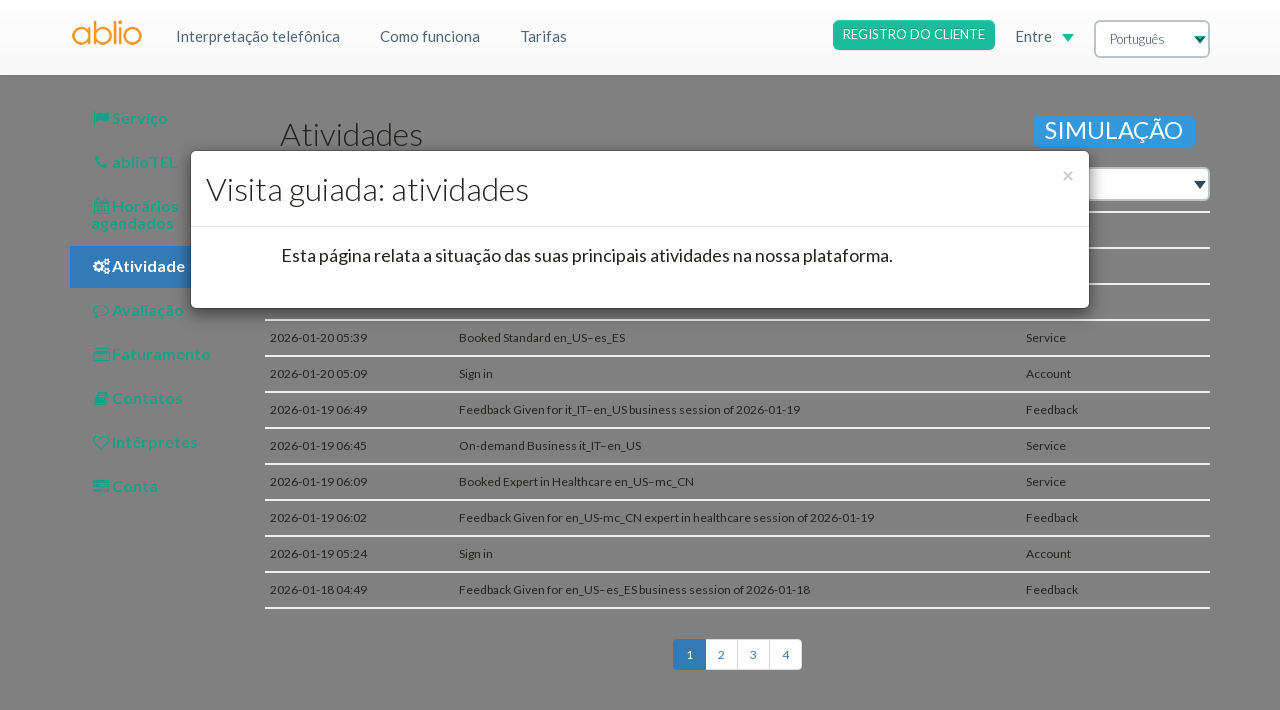

--- FILE ---
content_type: text/html; charset=utf-8
request_url: https://ablio.com/demo/activity?lang=pt
body_size: 2534
content:
<!DOCTYPE html>
<html lang="en" xmlns="http://www.w3.org/1999/xhtml">
<head>
<base href="/">
<!-- title: maximum length 60 characters. -->
<title>ablio :: Communication Without Barriers</title>

<!-- General META -->
<meta charset="utf-8">
<meta http-equiv="X-UA-Compatible" content="IE=edge">
<meta name="fragment" content="!">

<!-- Semantic META -->
<meta name="application-name" content="ablio">
<meta name="author" content="/humans.txt">
<meta name="copyright" content="© Ablio LLC">
<!-- description: no longer than 155 characters. -->
<meta name="description" content="Live interpreting, on-demand … made simple.">
<meta name="keywords" content="Professional Interpretation Services,Interpreting,interpreters,interpretation,languages,translation,foreign languages,translate conversation,conversation languages,phone interpretation,phone interpreter,legal interpreter,business interpreter,medical interpreter">
<meta name="subject" content="ablio">

<!-- Responsive META -->
<meta name="viewport" content="width=device-width, initial-scale=1">
<meta name="apple-mobile-web-app-capable" content="yes">
<meta name="apple-mobile-web-app-status-bar-style" content="black">

<!-- Open Graph (Facebook) -->
<meta property="fb:app_id" content="494183838259545">
<!-- description: no longer than 155 characters. -->
<meta property="og:description" content="Live interpreting, on-demand … made simple.">
<meta property="og:image" content="https://ablio.com/modules/core/img/brand/logo.png">
<meta property="og:locale" content="en_US">
<meta property="og:site_name" content="Ablio.com">
<!-- title: maximum length 60 characters. -->
<meta property="og:title" content="ablio :: Communication Without Barriers">
<meta property="og:type" content="website">
<meta property="og:url" content="https://ablio.com/demo/activity?lang=pt">

<!-- Twitter Card -->
<!-- card: summary_large_image|summary OR none (without image) -->
<meta name="twitter:card" content="summary_large_image">
<!-- image:alt only if twitter:card = summary_large_image & og:image NOT null -->
<meta name="twitter:image:alt" content="Ablio logo">
<meta name="twitter:site" content="@abliodotcom">

<!-- Fav Icon -->
<link href="/favicon.ico" rel="icon" type="image/x-icon" sizes="16x16 32x32 64x64 128x128 256x256">

<!-- Ror sitemap -->
<link href="/ror.xml" rel="alternate" type="application/rss+xml" title="ROR">

<!-- Application CSS Files-->
<!--link rel="stylesheet" href="https://fonts.googleapis.com/css?family=Lato:300,300i,400,400i,700,700i&subset=latin-ext"-->
<link rel="stylesheet" href="https://fonts.googleapis.com/css?family=Lato:300,400,700&subset=latin-ext">
<link rel="stylesheet" href="/dist/vendor.min.82d986b1a3e5a0eb.css">
<link rel="stylesheet" href="/dist/application.min.dbdc5612dbd44ec1.css">


<!-- Segment.io -->
<script>
!function(){var i="analytics",analytics=window[i]=window[i]||[];if(!analytics.initialize)if(analytics.invoked)window.console&&console.error&&console.error("Segment snippet included twice.");else{analytics.invoked=!0;analytics.methods=["trackSubmit","trackClick","trackLink","trackForm","pageview","identify","reset","group","track","ready","alias","debug","page","screen","once","off","on","addSourceMiddleware","addIntegrationMiddleware","setAnonymousId","addDestinationMiddleware","register"];analytics.factory=function(e){return function(){if(window[i].initialized)return window[i][e].apply(window[i],arguments);var n=Array.prototype.slice.call(arguments);if(["track","screen","alias","group","page","identify"].indexOf(e)>-1){var c=document.querySelector("link[rel='canonical']");n.push({__t:"bpc",c:c&&c.getAttribute("href")||void 0,p:location.pathname,u:location.href,s:location.search,t:document.title,r:document.referrer})}n.unshift(e);analytics.push(n);return analytics}};for(var n=0;n<analytics.methods.length;n++){var key=analytics.methods[n];analytics[key]=analytics.factory(key)}analytics.load=function(key,n){var t=document.createElement("script");t.type="text/javascript";t.async=!0;t.setAttribute("data-global-segment-analytics-key",i);t.src="https://cdn.segment.com/analytics.js/v1/" + key + "/analytics.min.js";var r=document.getElementsByTagName("script")[0];r.parentNode.insertBefore(t,r);analytics._loadOptions=n};analytics._writeKey="2zHjO9f20H";;analytics.SNIPPET_VERSION="5.2.1";
analytics.load("2zHjO9f20H");
analytics.page();
}}();
</script>
</head>
<body class="ng-cloak">
	<header ng-include="'modules/core/views/header.client.view.html'">
	</header>

	<message-system></message-system>

	<section class="content">
	
	<section ui-view>
	</section>

	</section>

	<footer ng-include="'modules/core/views/footer.client.view.html'"></footer>

	<script>
	// Embedding The User Object
	var user = "";

	// Atatus configuration through Segment.io
	analytics.ready(function(){
		window.atatus.setAllowedDomains(['ablio.com', 'dev.ablio.com']);
		if (user && user._id) window.atatus.setCustomData({ id: user._id });
		window.atatus.setVersion('9.0.1');
	});
	</script>

	<!-- Application JavaScript Files. Placed at the end of the document so the pages load faster. -->
	<!-- jQuery -->
	<script src="/node_modules/jquery/dist/jquery.min.js"></script>

	<!-- Application JavaScript Files -->
	<script src="/dist/vendor.min.1b477b76e0f4f9bb.js"></script>
	<script src="/dist/application.min.fc97683e2760d15d.js"></script>
	

	<!-- Stripe checkout -->
	<script async="async" src="https://checkout.stripe.com/checkout.js"></script>

	<!-- Livereload -->
	
</body>
</html>


--- FILE ---
content_type: text/html; charset=utf-8
request_url: https://ablio.com/modules/message-system/views/message-system.client.view.html
body_size: 345
content:
<div
	class="ng-hide"
	ng-class="{ 'ng-hide': initializing, 'message-system-container': !initializing }"
>
	<alert-msg type="black-msg" ng-if="displayMsg">
		<div class="close message-system-close pull-right" ng-click="close()" ng-if="displayMsg">x</div>
		<span class="glyphicon glyphicon-info-sign"></span>
		<span ng-if="newFeedback">
			You have received a new Feedback!
			<div>
				Check your <a
					ng-click="close()"
					ui-sref="interpreter-dashboard.feedbacks"
					ui-sref-opts="{ reload: true }"
				>Feedback List</a>
			</div>
		</span>
	</alert-msg>
</div>


--- FILE ---
content_type: text/html; charset=utf-8
request_url: https://ablio.com/modules/core/views/header.client.view.html
body_size: 3972
content:
<!--
	TOP NAVIGATION BAR
	controller: HeaderController
-->

<nav
	aria-hidden="false"
	class="navbar navbar-default navbar-fixed-top"
	ng-class="{'navbar-inverse':authentication.user}"
	ng-controller="HeaderController"
>
	<div class="container"><!-- Note: for 100%/fluid width use: class="container-fluid" -->
		<!-- Website language selector -->
		<select
			class="form-control input-sm"
			id="selectLang"
			name="selectLang"
			ng-change="switchLanguage(selectedLang)"
			ng-class="{'dropdown-inverse':authentication.user}"
			ng-model="selectedLang"
			ng-options="language.value as language.label for language in websiteLanguages.available">
		</select><!-- /Website language selector -->

		<div class="navbar-header">
			<button
				class="navbar-toggle"
				data-target="#collapse-1"
				data-toggle="collapse"
				ng-click="toggleCollapsibleMenu()"
				type="button"
			>
				<span
					class="sr-only"
					title="{{'Toggle Navigation'|translate}}"
					translate
				>Toggle Navigation</span>
				<span class="icon-bar"></span>
				<span class="icon-bar"></span>
				<span class="icon-bar"></span>
			</button>
			<a
				class="navbar-brand"
				ng-click="redirectUser()"
				role="button"
			>
				<img alt="ablio" src="/modules/core/img/brand/logo_70.png">
			</a>
		</div>

		<div
			class="collapse navbar-collapse"
			id="collapse-1"
			uib-collapse="isCollapsed"
		>
			<ul class="nav navbar-nav">
				<!-- NON authenticated users -->
				<!-- small visible for sign up and sign in -->
				<li
					ng-class="{'visible-xs visible-sm':!authentication.user}"
					ng-if="!authentication.user"
					ui-sref-active="active"
				>
					<a translate ui-sref="signup">Sign Up</a>
				</li>
				<li
					ng-class="{'visible-xs visible-sm':!authentication.user}"
					ng-if="!authentication.user"
					ui-sref-active="active"
				>
					<a translate ui-sref="signin">Sign In</a>
				</li><!-- /small visible for sign up and sign in -->
				<li ng-if="!authentication.user">
					<a
						ng-href="{{telephoneInterpretingURL}}"
						target="_self"
						title="{{'Telephone Interpreting'|translate}}"
						translate
					>Telephone Interpreting</a>
				</li>
				<li
					ng-if="!authentication.user"
					ui-sref-active="active"
				>
					<a
						title="{{'How It Works'|translate}}"
						translate
						ui-sref="how-it-works"
					>How It Works</a>
				</li>
				<li
					ng-if="!authentication.user"
					ui-sref-active="active"
				>
					<a
						analytics-event="Pricing"
						analytics-on="click"
						translate
						ui-sref="pricing"
					>Pricing</a>
				</li><!-- /NON authenticated users -->
				<!-- Affiliate Dashboard -->
				<li
					ng-if="
						authentication.user &&
						(authentication.user.groups.indexOf('affiliate') > -1) &&
						(authentication.user.groups.indexOf('interpreter') < 0)
					"
					ui-sref-active="active"
				>
					<a
						translate
						title="{{'Dashboard'|translate}}"
						ui-sref="affiliate-dashboard.affiliate-link"
					>Dashboard</a>
				</li><!-- /Affiliate Dashboard -->
				<!-- Customer Dashboard -->
				<li
					ng-if="
						authentication.user &&
						(authentication.user.groups.indexOf('customer') > -1) &&
						(authentication.user.groups.indexOf('corporatemanager') < 0)
					"
					ui-sref-active="active"
				>
					<a
						title="{{'Dashboard'|translate}}"
						translate
						ui-sref="customer-dashboard.call-flow-1"
					>Dashboard</a>
				</li><!-- /Customer Dashboard -->
				<!-- Corporate Manager -->
				<li
					class="dropdown"
					ng-if="
						authentication.user &&
						(authentication.user.groups.indexOf('corporatemanager') > -1)
					"
					ui-sref-active="active"
				>
					<a
						aria-expanded="false"
						class="dropdown-toggle"
						data-delay="400"
						data-hover="dropdown"
						data-toggle="dropdown"
						title="{{'Dashboard'|translate}}"
						translate
						ui-sref="dashboard"
					>Dashboards <b class="caret"></b></a>
					<ul
						class="dropdown-menu"
						ng-class="{'dropdown-inverse':authentication.user}"
						role="menu"
					>
						<li ui-sref-active="active">
							<a
								title="{{'Corporate Dashboard'|translate}}"
								translate
								ui-sref="corporate-dashboard.sub-accounts"
							>Corporate Dashboard</a>
						</li>
						<li ui-sref-active="active">
							<a
								title="{{'Customer Dashboard'|translate}}"
								translate
								ui-sref="customer-dashboard.call-flow-1"
							>Customer Dashboard</a>
						</li>
					</ul>
				</li><!-- /Corporate Manager -->
				<!-- Interpreter Dashboard (interpreters only) -->
				<li
					ng-if="
						authentication.user &&
						(authentication.user.groups.indexOf('interpreter') > -1) &&
						(authentication.user.groups.indexOf('coach') < 0) &&
						(authentication.user.groups.indexOf('supercoach') < 0) &&
						(authentication.user.groups.indexOf('admin') < 0)
					"
					ui-sref-active="active"
				>
					<a
						title="{{'Dashboard'|translate}}"
						translate
						ui-sref="interpreter-dashboard"
					>Dashboard</a>
				</li><!-- /Interpreter Dashboard -->
				<!-- Coach, Supercoach, and Admin Dashboards -->
				<li
					class="dropdown"
					ng-if="
						authentication.user &&
						(
							(authentication.user.groups.indexOf('coach') > -1) ||
							(authentication.user.groups.indexOf('supercoach') > -1) ||
							(authentication.user.groups.indexOf('admin') > -1)
						)
					"
					ui-sref-active="active"
				>
					<a
						aria-expanded="false"
						class="dropdown-toggle"
						data-delay="400"
						data-hover="dropdown"
						data-toggle="dropdown"
						title="{{'Dashboard'|translate}}"
						translate
						ui-sref="dashboard"
					>
						Dashboards <b class="caret"></b>
					</a>
					<ul
						class="dropdown-menu"
						ng-class="{'dropdown-inverse':authentication.user}"
						role="menu"
					>
						<li
							ng-if="
								authentication.user &&
								(authentication.user.groups.indexOf('admin') > -1)
							"
							ui-sref-active="active"
						>
							<a
								title="{{'Admin Dashboard'|translate}}"
								translate
								ui-sref="admin-dashboard.users"
							>Admin Dashboard</a>
						</li>
						<li
							ng-if="
								authentication.user &&
								(
									(authentication.user.groups.indexOf('coach') > -1) ||
									(authentication.user.groups.indexOf('scheduler') > -1) ||
									(authentication.user.groups.indexOf('supercoach') > -1)
								)
							"
							ui-sref-active="active"
						>
							<a
								title="{{'Community Coach Dashboard'|translate}}"
								translate
								ui-sref="coach-dashboard.monitor"
							>Community Coach Dashboard</a>
						</li>
						<li
							ng-if="
								authentication.user &&
								(authentication.user.groups.indexOf('interpreter') > -1)
							"
							ui-sref-active="active"
						>
							<a
								title="{{'Interpreter Dashboard'|translate}}"
								translate
								ui-sref="interpreter-dashboard"
							>Interpreter Dashboard</a>
						</li>
						<li
							ng-if="
								authentication.user &&
								(authentication.user.groups.indexOf('supercoach') > -1)
							"
							ui-sref-active="active"
						>
							<a
								title="{{'Test Recordings Dashboard'|translate}}"
								translate
								ui-sref="test-recordings"
							>Test Recordings Dashboard</a>
						</li>
					</ul>
				</li><!-- /Coach, Supercoach, and Admin Dashboards -->
				<li class="dropdown" ng-if="authentication.user">
					<a
						aria-expanded="false"
						class="dropdown-toggle"
						data-delay="400"
						data-hover="dropdown"
						data-toggle="dropdown"
						href
					>
						<!-- NON authenticated users -->
						<span ng-if="!authentication.user" translate>More</span>
						<!-- Authenticated users -->
						<span
							ng-if="authentication.user"
							title="{{'Resources'|translate}}"
							translate
						>Resources</span>
						<b class="caret"></b>
					</a>
					<ul
						class="dropdown-menu"
						ng-class="{'dropdown-inverse':authentication.user}"
						role="menu"
					>
						<!-- NON authenticated users -->
						<li
							class="visible-xs visible-lg"
							ng-if="!authentication.user"
							ui-sref-active="active"
						>
							<a translate ui-sref="about">About</a>
						</li>
						<li
							ng-if="!authentication.user"
							ui-sref-active="active"
						>
							<a
								title="{{'Are you an interpreter?'|translate}}"
								translate
								ui-sref="interpreters-get-started"
							>Are you an interpreter?</a>
						</li>
						<li
							class="vixible-xs visible-lg"
							ng-if="!authentication.user"
							ui-sref-active="active"
						>
							<a
								ng-href="{{telephoneInterpretingURL}}"
								target="_self"
								title="{{'Telephone Interpreting'|translate}}"
								translate
							>Telephone Interpreting</a>
						</li><!-- /NON authenticated users -->
						<!-- NON authenticated users, Customers, and Admins -->
						<li
							class="vixible-xs visible-lg"
							ng-if="
								!authentication.user ||
								(
									authentication.user &&
									(
										(authentication.user.groups.indexOf('customer') > -1) ||
										(authentication.user.groups.indexOf('admin') > -1)
									)
								)
							"
							ui-sref-active="active"
						>
							<a
								title="{{'How It Works'|translate}}"
								translate
								ui-sref="how-it-works"
							>How It Works</a>
						</li>
						<li
							ng-if="
								!authentication.user ||
								(
									authentication.user &&
									(
										(authentication.user.groups.indexOf('customer') > -1) ||
										(authentication.user.groups.indexOf('admin') > -1)
									)
								)
							"
							ui-sref-active="active"
						>
							<a
								analytics-event="Pricing"
								analytics-on="click"
								translate
								ui-sref="pricing"
							>Pricing</a>
						</li><!-- /NON authenticated users Customers, and Admins -->
						<!-- Customers only -->
						<li
							ng-if="
								authentication.user &&
								(authentication.user.groups.indexOf('customer') > -1)
							"
							ui-sref-active="active"
						>
							<a
								title="{{'Tips and Suggestions'|translate}}"
								translate
								ui-sref="tips-and-suggestions"
							>Tips and Suggestions</a>
						</li><!-- /Customers only -->
						<!-- NON authenticated users, Customers, Admins, and NOT Corporates -->
						<li
							class="visible-xs visible-lg"
							ng-if="
								!authentication.user ||
								(
									(authentication.user.groups.indexOf('customer') > -1) &&
									(authentication.user.groups.indexOf('corporatemanager') < 0) &&
									(authentication.user.groups.indexOf('corporatesubaccount') < 0)
								) ||
								(authentication.user.groups.indexOf('admin') > -1)
							"
							ui-sref-active="active"
						>
							<a
								title="{{'Ablio for Business'|translate}}"
								translate
								ui-sref="ablio-for-business"
							>Ablio for Business</a>
						</li><!-- /NON authenticated users & Customers NOT Corporates -->
						<!-- Interpreters only -->
						<li
							ng-if="
								authentication.user &&
								(authentication.user.groups.indexOf('interpreter') > -1)
							"
							ui-sref-active="active"
						>
							<a
								title="{{'Getting Started'|translate}}"
								translate
								ui-sref="getting-started"
							>Getting Started</a>
						</li>
						<li
							ng-if="
								authentication.user &&
								(authentication.user.groups.indexOf('interpreter') > -1)
							"
							ui-sref-active="active"
						>
							<a
								title="{{'Interpreter Manual'|translate}}"
								translate
								ui-sref="interpreter-manual"
							>Interpreter Manual</a>
						</li>
						<li
							ng-if="
								authentication.user &&
								(authentication.user.groups.indexOf('interpreter') > -1)
							"
							ui-sref-active="active"
						>
							<a
								translate
								ui-sref="ablioconference-interpreter-manual"
							>Ablioconference Manual</a>
						</li>
						<li
							ng-if="
								authentication.user &&
								(authentication.user.groups.indexOf('interpreter') > -1)
							"
							ui-sref-active="active"
						>
							<a
								title="{{'Medical Interpreting'|translate}}"
								translate
								ui-sref="medical"
							>Medical Interpreting</a>
						</li>
						<li
							ng-if="
								authentication.user &&
								(authentication.user.groups.indexOf('interpreter') > -1)
							"
							ui-sref-active="active"
						>
							<a translate ui-sref="training">Training</a>
						</li>
						<li
							class="visible-xs visible-lg"
							ng-if="
								authentication.user &&
								(authentication.user.groups.indexOf('interpreter') > -1)
							"
							ui-sref-active="active"
						>
							<a
								title="{{'Affiliate Program'|translate}}"
								translate
								ui-sref="affiliate-interpreters"
							>Affiliate Program</a>
						</li><!-- /Interpreters only -->
						<!-- small visible for profile actions... -->
						<li
							class="divider"
							ng-class="{'visible-xs visible-sm':authentication.user}"
							ng-if="authentication.user"
						></li>
						<!-- Interpreters only -->
						<li
							ng-class="
								{'visible-xs visible-sm':authentication.user &&
								(authentication.user.groups.indexOf('interpreter') > -1)}
							"
							ng-if="
								authentication.user &&
								(authentication.user.groups.indexOf('interpreter') > -1)
							"
							ui-sref-active="active"
						>
							<a
								title="{{'Edit Profile'|translate}}"
								translate
								ui-sref="profile"
							>Edit Profile</a>
						</li><!-- /Interpreters only -->
						<li
							ng-class="{'visible-xs visible-sm':authentication.user}"
							ng-if="authentication.user"
							ui-sref-active="active"
						>
							<a
								title="{{'Account Settings'|translate}}"
								translate
								ui-sref="account"
							>Account Settings</a>
						</li>
						<li
							ng-class="{'visible-xs visible-sm':authentication.user}"
							ng-if="authentication.user"
						>
							<a
								href="/api/auth/signout"
								ng-click="shutdownIntercom();"
								target="_self"
								translate
							>Signout</a>
						</li><!-- /small visible for profile actions... -->
						<li class="divider"></li>
						<!-- ALL users EXCEPT Interpreters -->
						<li
							ng-if="
								!authentication.user ||
								authentication.user &&
								(
									(authentication.user.groups.indexOf('customer') > -1) ||
									(authentication.user.groups.indexOf('admin') > -1)
								)
							"
							ui-sref-active="active"
						>
							<a ui-sref="customers-faq"><translate>FAQ</translate><span
							ng-if="
								authentication.user &&
								(authentication.user.groups.indexOf('admin') > -1)
							"> (customers)</span></a>
						</li><!-- /ALL users EXCEPT Interpreters -->
						<!-- Interpreters and Admins only -->
						<li
							ng-if="
								authentication.user &&
								(
									(authentication.user.groups.indexOf('interpreter') > -1) ||
									(authentication.user.groups.indexOf('admin') > -1)
								)
							"
							ui-sref-active="active"
						>
							<a ui-sref="interpreters-faq"><translate>FAQ</translate><span
							ng-if="
								authentication.user &&
								(authentication.user.groups.indexOf('admin') > -1) &&
								(authentication.user.groups.indexOf('coach') < 0)
							"> (interpreters)</span></a>
						</li><!-- /Interpreters and Admins only -->
						<li ui-sref-active="active">
							<a translate ui-sref="standards">Standards</a>
						</li>
						<li class="visible-xs visible-lg" ui-sref-active="active">
							<a translate ui-sref="demo">Demo</a>
						</li>
						<li ui-sref-active="active">
							<a
								title="{{'Privacy Policy'|translate}}"
								translate
								ui-sref="privacy-policy"
							>Privacy Policy</a>
						</li>
						<!-- NON Authenticated users -->
						<li
							ng-if="!authentication.user"
							ui-sref-active="active"
						>
							<a
								title="{{'Work with us'|translate}}"
								translate
								ui-sref="jobs"
							>Work with us</a>
						</li>
						<li
							ng-if="!authentication.user"
							ui-sref-active="active"
						>
							<a translate ui-sref="contact">Contact</a>
						</li><!-- /NON Authenticated users -->
						<!-- Authenticated users -->
						<li ng-if="authentication.user">
							<a
								href="mailto:8xl0puz@incoming.intercom.io"
								onclick="window.Intercom('show'); return false;"
								translate
							>Support</a>
						</li><!-- /Authenticated users -->
						<li class="visible-xs visible-lg">
							<a
								ng-href="{{blogURL}}"
								target="_blank"
								translate
							>Blog</a>
						</li>
					</ul>
				</li>
			</ul>

			<!-- Right menu -->
			<ul class="nav navbar-nav navbar-right visible-md visible-lg">
				<!-- NON authenticated users -->
				<li ng-if="!authentication.user">
					<div class="btn-group">
						<a
							class="btn btn-primary btn-sm signup text-truncate text-uppercase"
							role="button"
							title="{{'Sign Up'|translate}}"
							translate
							ui-sref="signup"
						>Sign Up</a>
					</div>
				</li>
				<li class="divider-vertical" ng-if="!authentication.user"></li>
				<li
					class="dropdown signin-topbar"
					ng-class="{'signin-topbar-active':showsignin}"
					ng-if="!authentication.user"
				>
					<a
						class="dropdown-toggle signin-topbar"
						id="sign-in-button"
						ng-class="{'signin-topbar-active':showsignin}"
						ng-click="showsignin=!showsignin"
						title="{{'Sign In'|translate}}"
						translate
					>
						Sign In <b class="caret signin-topbar"></b>
					</a>
					<div
						class="dropdown-toggle signin-topbar"
						ng-if="showsignin"
					>
						<div ng-include="'modules/users/views/authentication/signin-topbar.client.view.html'"></div>
					</div>
				</li><!-- /NON authenticated users -->
				<!-- Authenticated users -->
				<li class="dropdown" ng-if="authentication.user">
					<a
						aria-expanded="false"
						class="dropdown-toggle"
						data-delay="400"
						data-hover="dropdown"
						data-toggle="dropdown"
						href
					>
						<img
							alt="{{authentication.user.displayName}}"
							class="header-profile-image"
							ng-src="{{authentication.user.profileImageURL}}"
						>
						<span
							id="signed-in-username"
							ng-bind="authentication.user.displayName"
							ng-if="authentication.user"
						></span> <b class="caret"></b>
					</a>
					<!-- Authenticated users -->
					<ul class="dropdown-menu" ng-if="authentication.user">
						<!-- Interpreters only -->
						<li
							ng-if="authentication.user.groups.indexOf('interpreter') > -1"
							ui-sref-active="active"
						>
							<a
								title="{{'Edit Profile'|translate}}"
								translate
								ui-sref="profile"
							>Edit Profile</a>
						</li><!-- /Interpreters only -->
						<li ui-sref-active="active">
							<a
								title="{{'Account Settings'|translate}}"
								translate
								ui-sref="account"
							>Account Settings</a>
						</li>
						<li ui-sref-active="active">
							<a
								title="{{'Manage Social Accounts'|translate}}"
								translate
								ui-sref="social-accounts"
							>Manage Social Accounts</a>
						</li>
						<li
							ng-if="authentication.user.provider === 'local'"
							ui-sref-active="active"
						>
							<a
								title="{{'Change Password'|translate}}"
								translate
								ui-sref="password"
							>Change Password</a>
						</li>
						<li ui-sref-active="active">
							<a
								title="{{'Change Profile Picture'|translate}}"
								translate
								ui-sref="picture"
							>Change Profile Picture</a>
						</li>
						<li class="divider"></li>
						<li>
							<a
								href="/api/auth/signout"
								ng-click="shutdownIntercom();"
								target="_self"
								translate
							>Signout</a>
						</li>
					</ul><!-- /Authenticated users -->
				</li>
			</ul>
		</div>
	</div>
</nav>

<script>
$('.dropdown').on('tap', function() {
	$(this).find('.dropdown-menu').slideToggle(500);
});
</script>


--- FILE ---
content_type: text/html; charset=utf-8
request_url: https://ablio.com/modules/core/views/footer.client.view.html
body_size: 1466
content:
<!--
	FOOTER
	controller: FooterController
-->

<div id="loader">
	<div class="uil-ring-css" style="transform:scale(0.42)">
		<div></div>
	</div>
</div>

<ng-controller ng-controller="FooterController">
<div
	class="container-fluid ng-hide"
	id="f"
	ng-show="!authentication.user"
	ng-style="{'position':'relative','top':mtv}"
>
	<div class="row" ng-class="{'mb90px': showCookiesGDPR}">
		<div class="col-xs-12 col-sm-6 col-md-3">
			<div class="list-group">
				<a
					class="list-group-item text-uppercase"
					translate
					ui-sref="about"
					ui-sref-active="active"
				>About</a>
				<a
					analytics-event="FAQ"
					analytics-on="click"
					class="list-group-item text-uppercase"
					translate
					ui-sref="customers-faq"
					ui-sref-active="active"
				>FAQ</a>
				<a
					class="list-group-item text-uppercase"
					translate
					ui-sref="standards"
					ui-sref-active="active"
				>Standards</a>
				<a
					class="list-group-item text-uppercase"
					translate
					ui-sref="demo"
				>Demo</a>
			</div>
		</div>
		<div class="col-xs-12 col-sm-6 col-md-3">
			<div class="list-group">
				<a
					class="list-group-item text-uppercase"
					translate
					ui-sref="privacy-policy"
					ui-sref-active="active"
				>Privacy Policy</a>
				<a
					class="list-group-item text-uppercase"
					translate
					ui-sref="jobs"
					ui-sref-active="active"
				>Work with us</a>
				<a
					class="list-group-item text-uppercase"
					translate
					ui-sref="contact"
					ui-sref-active="active"
				>Contact</a>
				<a
					class="list-group-item text-uppercase"
					ng-href="{{blogURL}}"
					target="_blank"
					translate
				>Blog</a>
			</div>
		</div>
		<div class="col-xs-12 hidden-md hidden-lg"><hr class="mt0"></div>
		<div class="col-xs-12 col-sm-6 col-md-3">
			<p class="text-uppercase" translate>Main Offices</p>
			<p>
				<small>
					<translate>Rome, Italy: <span class="hidden-xs">+39 06 9480 7005</span><a class="visible-xs-inline-block" href="tel:+390694807005">+39 06 9480 7005</a></translate><br>
					<translate>Boca Raton, FL, USA: <span class="hidden-xs">+1 805-601-8224</span><a class="visible-xs-inline-block" href="tel:+18056018224">+1 805-601-8224</a></translate>
				</small>
			</p>
		</div>
		<div class="col-xs-12 col-sm-6 col-md-3">
			<p class="text-uppercase" translate>Follow Us</p>
			<a
				class="img-social undecorated-link"
				href="https://www.facebook.com/AblioSocial/"
				target="_blank"
			><img
				alt="Facebook"
				class="img-social-32 img-social-inline"
				src="/images/icons/facebook_32.png"
			></a>
			<a
				class="img-social undecorated-link"
				ng-href="{{twitterURL}}"
				target="_blank"
			><img
				alt="Twitter"
				class="img-social-32 img-social-inline"
				src="/images/icons/twitter_32.png"
			></a>
			<a
				class="img-social undecorated-link"
				href="https://www.linkedin.com/company/ablio"
				target="_blank"
			><img
				alt="LinkedIn"
				class="img-social-32 img-social-inline"
				src="/images/icons/linkedin_32.png"
			></a>
			<!--a
				class="img-social undecorated-link"
				href="https://plus.google.com/101959191816685029683?hl=en"
				target="_blank"
			><img
				alt="Google"
				class="img-social-32"
				src="/images/icons/google_32.png"
			></a-->
			<a
				class="img-social undecorated-link"
				href="https://www.youtube.com/channel/UCoGbSKiU9HcMLLn7vXans9A"
				target="_blank"
			><img
				alt="YouTube"
				class="img-social-32 img-social-inline"
				src="/images/icons/youtube_32.png"
			></a>
			<a
				class="img-social undecorated-link"
				href="https://www.instagram.com/abliogram/"
				target="_blank"
			><img
				alt="Instagram"
				class="img-social-32 img-social-inline"
				src="/images/icons/instagram_32.png"
			></a>
			<p class="mt1em">
				<a
					class="text-bold text-uppercase text-white"
					href="https://ablioconference.com/"
					target="_blank"
				><span class="text-ablio">ablio</span>conference</a><br>
				<small><a
					class="small text-white"
					ng-href="{{sitemapURL}}"
					target="_self"
					translate
				>Site Map</a></small>
			</p>
		</div>
	</div>
</div>

<div class="ng-hide" id="cookiesGDPRPanel" ng-show="showCookiesGDPR">
	<div class="container-fluid">
		<p>
			<translate>This site uses cookies to offer you a better browsing experience.</translate>
			<span ng-if="showPPLink"><a
				translate
				ui-sref="privacy-policy({tab: 3})"
			>Find out more on how we use cookies</a>.</span>
			<button
				class="btn btn-primary btn-sm text-uppercase"
				ng-click="closeCookiesGDPRPanel()"
				translate
				type="button"
			>Close</button>
		</p>
	</div>
</div>
</ng-controller>

<div id="fbottom" class="row"></div>


--- FILE ---
content_type: text/html; charset=utf-8
request_url: https://ablio.com/modules/services/views/demo/demo.client.view.html
body_size: 753
content:
<!--
	ablio :: Demo
	state: demo
	url: /demo
	controller: DemoController
-->

<div class="container" style="margin:1.5em auto">
	<div class="row">
		<div class="col-sm-3 col-md-2">
			<ul class="nav nav-pills nav-stacked">
				<li ng-class="{ active: currentState === 'demo' }">
					<a ui-sref="demo" translate>
						<i class="fa fa-flag fa-fw"></i>Service
					</a>
				</li>
				<li ng-class="{ active: currentState === 'demo.abliotel' }">
					<a ui-sref="demo.abliotel" translate>
						<i class="fa fa-phone fa-fw"></i>ablioTEL
					</a>
				</li>
				<li ng-class="{ active: currentState === 'demo.booked-sessions' }">
					<a
						ui-sref="demo.booked-sessions"
						ui-sref-options="{reload: true}"
						translate
					>
						<i class="fa fa-calendar fa-fw"></i>Bookings
					</a>
				</li>
				<li ng-class="{ active: currentState === 'demo.activity' }">
					<a ui-sref="demo.activity" translate>
						<i class="fa fa-cogs fa-fw"></i>Activity
					</a>
				</li>
				<li ng-class="{ active: currentState === 'demo.feedbacks' }">
					<a ui-sref="demo.feedbacks" translate>
						<i class="fa fa-comment-o fa-fw"></i>Feedback
					</a>
				</li>
				<li ng-class="{ active: currentState === 'demo.billings' }">
					<a ui-sref="demo.billings" translate>
						<i class="fa fa-credit-card fa-fw"></i>Billings
					</a>
				</li>
				<li ng-class="{ active: currentState === 'demo.contacts' }">
					<a ui-sref="demo.contacts" translate>
						<i class="fa fa-book fa-fw"></i>Contacts
					</a>
				</li>
				<li ng-class="{ active: currentState === 'demo.preferred-interpreters' }">
					<a ui-sref="demo.preferred-interpreters" translate>
						<i class="fa fa-heart-o fa-fw"></i>Interpreters
					</a>
				</li>
				<li ng-class="{ active: currentState === 'demo.account-settings' }">
					<a ui-sref="demo.account-settings" translate>
						<i class="fa fa-tasks fa-fw"></i>Account
					</a>
				</li>
			</ul>
		</div>

		<div class="col-sm-9 col-md-10">
			<div class="tab-pane panel-default">
				<div class="tabmod-a panel-body">
					<div class="row">
						<div class="col-md-12">
							<!-- ui-view router container: -->
							<div class="fade-anim nestedcontainer"
								ng-hide="currentState === 'demo'"
								ui-view
							>
							</div>
							<!-- Static container for 'Service' tab content: -->
							<div class="fade-anim nestedcontainer ng-hide"
								ng-include="'modules/services/views/demo/service-demo.client.view.html'"
								ng-show="currentState === 'demo'"
							>
							</div>
						</div>
					</div>
				</div>
			</div>
		</div>
	</div>
</div>


--- FILE ---
content_type: text/html; charset=utf-8
request_url: https://ablio.com/modules/services/views/demo/activities.client.view.html
body_size: 1603
content:
<!--
	ablio :: Demo :: Customers' Activities
	state: demo.activity
	url: /demo/activity
	controller: DemoController
	states:
		affiliate-dashboard.
		customer-dashboard.activity
		interpreter-dashboard.activity
	urls:
		/dashboard/affiliate/activity
		/dashboard/customer/activity
		/dashboard/interpreter/activity
	controller: ActivityController
-->

<div class="container mb3em">
	<section>
		<div class="row">
			<div class="col-xs-12">
				<h2
					class="h-sm label label-info pull-right text-uppercase"
					translate
				>Demo</h2>
				<h1 id="activities" class="h-sm" translate>
					Activities
				</h1>
			</div>
		</div>

		<div class="row">
			<div class="table-responsive">
				<table
					class="fs-12px table"
					st-safe-src="activitiesList"
					st-set-filter="customFilter"
					st-table="activitiesCollection"
				>
					<!--caption translate>Activities</caption-->

					<colgroup>
						<col span="1" style="width:20%">
						<col span="1" style="width:60%">
						<col span="1" style="width:20%">
					</colgroup>

					<thead>
						<tr>
							<th class="px0 py10px" colspan="2">
								<button
									class="btn btn-primary btn-sm"
									ng-click="showFilters = !showFilters"
									ng-init="showFilters === false"
									type="button"
								>
									<span ng-if="!showFilters" translate>Show Filters</span>
									<span ng-if="showFilters" translate>Hide Filters</span>
								</button>
							</th>
							<th class="px0 py10px">
								<select
									class="form-control input-sm"
									id="itemsByPage"
									name="itemsByPage"
									ng-init="itemsByPage = 10"
									ng-model="itemsByPage"
									title="{{'Items by page'|translate}}"
								>
									<option ng-value="{{5}}">5</option>
									<option ng-value="{{10}}" selected>10</option>
									<option ng-value="{{25}}">25</option>
									<option ng-value="{{50}}">50</option>
									<option ng-value="{{100}}">100</option>
									<option ng-value="{{250}}">250</option>
									<option ng-value="{{500}}">500</option>
									<option ng-value="{{1000}}">1000</option>
									<option ng-value="{{10000}}">All</option>
								</select>
							</th>
						</tr>

						<tr ng-if="showFilters">
							<th class="px0 py10px" colspan="3">
								<div class="form-group form-group-sm">
									<div class="col-sm-10" ng-if="selectedPredicate === 'created'">
										<stdaterange
											after="query.after"
											before="query.before"
											data-format="'yyyy-MM-dd HH:mm'"
											data-locale="websiteLang"
											data-max-date="activitiesMaxDate"
											data-min-date="activitiesMinDate"
											data-minute-step="minuteStep"
											predicate="created"
										></stdaterange>
									</div>
									<div class="col-sm-10" ng-if="selectedPredicate !== 'created'">
										<input
											class="form-control input-sm"
											placeholder="{{'search all'|translate}}"
											st-search="{{selectedPredicate}}"
											type="search"
										>
									</div>
									<div class="col-sm-2">
										<label for="predicate" class="sr-only" translate>selected predicate:</label>
										<select
											class="form-control input-sm"
											id="predicate"
											ng-change="activitiesPredicateChange()"
											ng-model="selectedPredicate"
											title="{{'Search'|translate}}"
										>
											<option value="" selected translate>All</option>
											<option value="created" translate>Date Range</option>
										</select>
									</div>
								</div>
							</th>
						</tr>

						<tr ng-if="showFilters">
							<th class="px0 py10px"></th>
							<th class="px0 py10px">
								<input
									class="form-control input-sm"
									placeholder="{{'search for activity'|translate}}"
									st-search="activity"
									type="search"
								>
							</th>
							<th class="px0 py10px">
								<select
									class="form-control input-sm"
									ng-model="categorySelector"
									st-input-event="change"
									st-search="category"
									title="{{'Category'|translate}}"
								>
									<option value="" translate>All</option>
									<option
										ng-repeat="row in activitiesList|unique:'category'"
										value="{{row.category}}"
									>{{row.category}}</option>
								</select>
							</th>
						</tr>

						<tr>
							<th class="p10px5px" st-sort="created" st-sort-default="reverse" translate>Date</th>
							<th class="p10px5px" st-sort="activity" translate>Activity</th>
							<th class="p10px5px" st-sort="category" translate>Category</th>
						</tr>
					</thead>

					<tbody>
						<tr ng-class="row.color" ng-repeat="row in activitiesCollection">
							<td class="p10px5px">{{row.created|date:'yyyy-MM-dd HH:mm'}}</td>
							<td class="p10px5px">{{row.activity}}</td>
							<td class="p10px5px">{{row.category}}</td>
						</tr>
					</tbody>

					<tfoot class="ng-hide" ng-show="itemsByPage < activitiesList.length + 1">
						<tr>
							<td colspan="3" class="text-center">
								<div st-items-by-page="itemsByPage" st-pagination></div>
							</td>
						</tr>
					</tfoot>
				</table>
			</div>
		</div>
	</section>
</div>


--- FILE ---
content_type: text/html; charset=utf-8
request_url: https://ablio.com/modules/services/views/demo/modal-tips.client.view.html
body_size: 324
content:
<!-- .modal-header -->
<div class="modal-header">
	<button
		class="close"
		data-dismiss="modal"
		ng-click="closeThisModal()"
		type="button"
	>
		<span aria-hidden="true">&times;</span><span class="sr-only" translate>Close</span>
	</button>
	<h4 class="modal-title">
		{{modalTitle|translate}}
	</h4>
</div>
<!-- /.modal-header -->

<!-- .modal-body -->
<div class="modal-body">
	<div class="mb1em row">
		<div class="col-xs-12 col-sm-10 col-sm-offset-1">
			<p ng-repeat="item in text">{{item|translate}}</p>
		</div>
	</div>
</div><!-- /.modal-body -->


--- FILE ---
content_type: text/html; charset=utf-8
request_url: https://ablio.com/modules/services/views/demo/service-demo.client.view.html
body_size: 10434
content:
<!--
	ablio :: Demo :: Service Demo
	state: demo OR demo.service-demo
	url: /demo/service-demo
	controller: DemoController
-->

<style>
	footer{display:none}
</style>

<!-- Service Demo -->
<!-- callFlowView 1 :: New service request :: Language pair | When -->
<!-- Copy of call-flow-customer-1.client.view -->
<div class="container" ng-if="callFlowView === 1">
	<div id="step12title">
		<div class="row">
			<div class="col-xs-12" >
				<h2 class="h-sm label label-info pull-right text-uppercase" translate>Demo</h2>
				<h1 id="new-service-request" class="h-service h-sm" translate>New service request</h1>
			</div>
		</div>

		<div class="row">
			<div class="col-xs-12">
				<p translate>Request a new session with an ablio interpreter by following these steps.</p>
			</div>
		</div>
	</div>

	<div id="langPairSection">
		<div class="mt1em row">
			<div class="col-xs-12">
				<h3 id="select-language-pair" class="h-service h-sm text-bold" translate><span class="step">1</span> Language pair</h3>
			</div>
		</div>

		<div class="row">
			<div class="col-xs-12">
				<p translate>Select the two languages required for interpretation</p>
			</div>
		</div>

		<div class="row">
			<div class="form-group">
				<div class="col-xs-12 col-sm-6 col-md-5 col-lg-4">
					<!--label for="fromLang" translate>From</label-->
					<select id="fromlang" name="fromlang" class="form-control ng-hide"
						ng-show="sessionData.fromLang || dataIn"
						ng-model="sessionData.fromLang"
						ng-options="fromlang.longcode as fromlang.enname | translate for fromlang in sortableLanguages | orderBy:'enname | translate'"
					>
					</select>
				</div>
				<div class="col-xs-12 col-sm-6 col-md-5 col-md-offset-1 col-lg-4">
					<!--label for="toLang" translate>To</label-->
					<select id="tolang" name="tolang" class="form-control ng-hide"
						ng-show="sessionData.toLang || dataIn"
						ng-model="sessionData.toLang"
						ng-options="tolang.longcode as tolang.enname | translate for tolang in sortableLanguages | orderBy:'enname | translate'"
					>
					</select>
				</div>
			</div>
		</div>
	</div>

	<div class="mt1em row" id="service-type">
		<div class="col-xs-12">
			<h3 id="when" class="h-service h-sm text-bold" translate><span class="step">2</span> When</h3>
			<p>
				<translate>Select when do you want the interpretation service</translate>
				<span
					class="cursor-help glyphicon glyphicon-question-sign ml1p5em text-primary"
					tooltip-placement="top"
					tooltip-trigger="mouseenter"
					uib-tooltip="{{'If “on-demand service” is available you can request an immediate session, or you can book it for a later time.'|translate}}"
				></span>
			</p>
		</div>
	</div>

	<div class="row">
		<div class="col-md-12 form-group">
			<div class="p-alike">
				<label class="radio-inline">
					<input type="radio"
						ng-disabled="onDemandDisabled || !interpretersAccredited"
						ng-init="sessionData.onDemand = true"
						ng-model="sessionData.onDemand"
						ng-value="{{true}}"
					>
					<span ng-class="{'text-muted':onDemandDisabled}" translate><b>On-demand service</b> – Start a session with an interpreter now</span>
				</label>
				<br>
				<label class="radio-inline">
					<input type="radio"
						ng-disabled="!interpretersAccredited"
						ng-model="sessionData.onDemand"
						ng-value=" {{false}}"
					>
					<span ng-class="{'text-muted':!interpretersAccredited || allInterpretersAreHiatus}" translate><b>Booked service</b> – Book a session with an interpreter for another time</span>
				</label>
			</div>
		</div>

		<div class="clearfix">
			<alert-msg type="info" class="col-xs-12 col-md-11 ng-hide"
				ng-show="!interpretersAccredited && !initializing && (sessionData.fromLangName !== sessionData.toLangName)"
			>
				<span class="glyphicon glyphicon-exclamation-sign"></span> <b translate>There are no interpreters accredited for</b> <span class="label label-service label-success">{{sessionData.fromLangName}} – {{sessionData.toLangName}}</span>
				<!--div>
					<a href ng-click="showNewsletterSubscriptionForm()" translate>
						Subscribe to our newsletter to receive updates on the growing number of language pairs we support.
					</a>
				</div-->
			</alert-msg>
		</div>
	</div>

	<div class="row">
		<div class="col-xs-12 col-sm-5 col-md-4 col-lg-3">
			<p style="padding-top:.25em" translate>Expected duration time</p>
		</div>
		<div class="col-xs-6 col-sm-3 col-md-2 col-lg-2">
			<input type="number" id="minutes" class="form-control" ng-model="sessionData.expectedDuration">
		</div>
		<div class="col-xs-6 col-sm-4 col-md-6 col-lg-7">
			<p style="padding-top:.25em" translate>minutes</p>
		</div>
	</div>

	<!-- error on callFlowView 1 :: New service request :: Language pair | When -->
	<div class="mt1em row">
		<div class="col-xs-12 col-md-11 ng-hide" ng-show="error">
			<alert-msg type="danger">{{error|translate}}</alert-msg>
		</div>
	</div>

	<div class="row" style="margin:1em auto" id="nextButton">
		<div class="col-xs-12 col-sm-6 col-sm-offset-6 col-md-5 col-md-offset-5">
			<button type="button" class="btn btn-block btn-primary btn-service text-uppercase"
				ng-click="moveToSelectServiceLevel()"
				ng-disabled="(sessionData.fromLang === sessionData.toLang) || !sessionData.expectedDuration || !interpretersAccredited"
				translate
			>
				Next step
			</button>
		</div>
	</div>
</div>
<!-- /callFlowView 1 :: New service request :: Language pair | When -->

<!-- callFlowView 2 :: Your parties -->
<!-- Copy of call-flow-customer-3.client.view -->
<div ng-if="callFlowView === 2">
	<!--<div class="hero-inner">-->
	<div class="hero-inner" ng-include="'modules/services/views/demo/call-flow-customer-header-demo.client.view.html'"></div>

	<div class="container hero-inner">
		<div class="mt1em row">
			<div class="col-xs-12">
				<h3 id="your-parties" class="h-service h-sm text-bold" translate><span class="step">3</span> Your parties</h3>
				<p translate>Where are the other participants?</p>
			</div>
		</div>

		<div class="form-group row" id="your-parties-choose">
			<div class="col-xs-12">
				<div class="p-alike">
					<label class="radio-inline">
						<input type="radio"
							ng-model="sessionData.needToConnectParties"
							ng-value="{{false}}"
						>
						<translate>My party is with me (or: I’m already connected with my party on another phone line)</translate>
					</label>
					<span class="cursor-help glyphicon glyphicon-question-sign text-primary"
						uib-tooltip="{{'Ablio will connect you to the interpreter and doesn’t have to include other party(ies) into the call.'|translate}}"
						tooltip-placement="bottom"
						tooltip-trigger="mouseenter"
					></span>

					<br>

					<label class="radio-inline">
						<input type="radio"
							ng-model="sessionData.needToConnectParties"
							ng-value="{{true}}"
						>
						<translate>I need to connect to my party through telephone</translate>
					</label>
					<span class="cursor-help glyphicon glyphicon-question-sign text-primary"
						uib-tooltip="{{'Ablio will initially connect you with an interpreter and once the session starts the interpreter will call your party(ies), bringing them into the conference. You can include uo to 5 different parties.'|translate}}"
						tooltip-placement="bottom"
						tooltip-trigger="mouseenter"
					></span>
				</div>

				<div class="ng-hide" ng-show="sessionData.needToConnectParties">
					<p translate>Enter the telephone numbers of your party(ies) that need to be included into the session</p>
					<div ng-repeat="partyNumber in sessionData.partiesNumbers">
						<p>
							<b>{{partyNumber.number}}</b>
							<button
								class="btn btn-danger btn-xxs"
								ng-click="deletePartyNumber($index)"
								title="{{'Delete This Number'|translate}}"
								type="button"
							>
								<span class="glyphicon glyphicon-remove"></span>
							</button>
							<translate>(plus additional telephone connection costs)</translate>
<!-- TMP HIDING PHONE PRICE... -->
<!-- Note: using 'ng-if="false"' to maintain translations within the dictionary. -->
							<translate ng-if="false">(additional telephone connection costs: US${{partyNumber.price}} per minute)</translate>
<!-- ...END OF TMP HIDING PHONE PRICE. -->
							<span class="cursor-help glyphicon glyphicon-question-sign text-primary"
								uib-tooltip="{{'Connection cost will be added to your chosen service rate and included in your billing.'|translate}}"
								tooltip-placement="right"
								tooltip-trigger="mouseenter"
							></span>
						</p>
					</div>
				</div>
			</div>
		</div>

		<form name="partiesNumbers" class="ng-hide" ng-show="sessionData.needToConnectParties">
			<div class="row">
				<div class="col-md-4">
					<div class="form-group">
						<input
							class="form-control"
							id="partyNumToAdd"
							ng-change="partyNumToAddChanged()"
							ng-intl-tel-input
							ng-model="sessionData.partyNumToAdd"
							preferred-countries="us, it, gb"
							type="text"
						>
					</div>
				</div>

				<!-- ???TODO...??? Retrieve and set parties numbers from, and save new party number to user.preferences.partiesNumbers... -->
				<div class="col-md-4 ng-hide" ng-show="contacts.length > 0">
					<div class="form-group">
						<select id="contact{{$index}}" name="contact{{$index}}" class="form-control ng-hide"
							ng-show="contacts.length > 0"
							ng-change="contactsArrayChanged($index)"
							ng-model="selectedContact[$index]"
							ng-options="contact.number as contact.contact for contact in contacts"
						>
							<!--ng-options="contact.number as contact.contact for contact in contacts|orderBy:'contact'"-->
							<option value="" selected translate>Select from your contacts list</option>
						</select>
					</div>
				</div>
				<div class="col-md-4">
					<button type="button" class="btn btn-block btn-primary btn-service"
						ng-click="addPartyNumber()"
						ng-disabled="addingPartyNumber"
						translate
					>Confirm/Add Number</button>
				</div>
			</div>

			<div class="row" ng-if="partyNumberInvalid">
				<div class="col-xs-12">
					<p class="text-danger">{{partyNumberInvalid|translate}} {{twilioErrorMsg}}</p>
				</div>
			</div>
		</form>

		<!-- error on callFlowView 3 :: Searching for an Interpreter... (on-demand only) | Your party -->
		<div class="ng-hide row" ng-show="error">
			<div class="col-xs-12 col-md-11">
				<alert-msg type="danger" data-time-alive="7000">{{error|translate}}</alert-msg>
			</div>
		</div>

		<!--
			analytics-msg="'move to select service level'"
		-->
		<cancel-next-btns
			on-cancel="deleteAndStartAgain()"
			on-next="moveToSelectServiceLevel2()"
			next-disabled="(sessionData.needToConnectParties === undefined) ||
			(sessionData.needToConnectParties && !sessionData.partiesNumbers.length) ||
			((sessionData.phonePartyNumber.length > 1) && partiesNumbers.partyNumber.$invalid)"
		></cancel-next-btns>
	</div>
</div>
<!-- /callFlowView 2 :: Your Parties -->

<!-- callFlowView 3 :: Service level -->
<!-- Copy of call-flow-customer-4.client.view -->
<div ng-if="(callFlowView === 3) && !sessionEndedByInterpreter && !sessionEndedByCustomer" ng-init="calculateValues()">
	<div ng-include="'modules/services/views/demo/call-flow-customer-header-demo.client.view.html'"></div>

	<div class="container">
		<div class="mt1em row">
			<div class="col-xs-12">
				<h3 class="h-sm service text-bold" id="service-level" translate>
					<span class="step">4</span> Service level
				</h3>
			</div>
		</div>

		<div class="row">
			<div class="col-xs-12 form-group mb0">
				<div class="p-alike">
					<label class="radio-inline">
						<input type="radio" name="radioServiceLevel"
							ng-model="sessionData.serviceLevelNo"
							ng-value="{{1}}"
						> <span translate><b>Standard</b><span class="semi-bold"> – US${{sessionData.standardPrice}}/min <span ng-if="sessionData.currency !== 'USD'">({{sessionData.standardPriceFixLabel}}/min)</span></span><span class="no-bold"> – For colloquial and informal conversation</span></span>
					</label>
					<span class="cursor-help glyphicon glyphicon-question-sign text-primary"
						uib-tooltip="{{'Colloquial, informal conversations. Interpreters have the possibility to influence the pace of conversation and adjust their translation, respecting the flow of conversation.'|translate}}"
						tooltip-placement="left"
						tooltip-trigger="mouseenter"
					></span>
					<br>
					<label class="radio-inline">
						<input type="radio" name="radioServiceLevel"
							ng-model="sessionData.serviceLevelNo"
							ng-value="{{2}}"
						> <span translate><b>Business</b><span class="semi-bold"> – US${{sessionData.professionalPrice}}/min <span ng-if="sessionData.currency !== 'USD'">({{sessionData.professionalPriceFixLabel}}/min)</span></span><span class="no-bold"> – For professional conversation</span></span>
					</label>
					<span class="cursor-help glyphicon glyphicon-question-sign text-primary"
						uib-tooltip="{{'The ideal service for business and professional conversations, especially where multiple parties are involved. Interpreters are experienced with business terminolgy and strictly respect the tone and pace of conversation.'|translate}}"
						tooltip-placement="left"
						tooltip-trigger="mouseenter"
					></span>
					<br>
					<label class="radio-inline">
						<input type="radio" name="radioServiceLevel"
							ng-model="sessionData.serviceLevelNo"
							ng-value="{{3}}"
						> <span translate><b>Expert</b><span class="semi-bold"> – US${{sessionData.expertPrice}}/min <span ng-if="sessionData.currency !== 'USD'">({{sessionData.expertPriceFixLabel}}/min)</span></span><span class="no-bold"> – When specific industry terminology is required</span></span>
					</label>
					<span class="cursor-help glyphicon glyphicon-question-sign text-primary"
						uib-tooltip="{{'Interpreters have certifications and/or have acquired competence in industry specific terminology and formalism.'|translate}}"
						tooltip-placement="left"
						tooltip-trigger="mouseenter"
					></span>
				</div>
			</div>
		</div>

		<!-- expertAreas -->
		<div class="row" ng-if="sessionData.serviceLevelNo === 3">
			<div class="col-xs-12 col-md-11 form-group">
				<label class="radio-inline"><input type="radio" name="radioExpertArea" value="Engineering"
					ng-model="sessionData.expertArea"
				>Engineering</label>
				<label class="radio-inline"><input type="radio" name="radioExpertArea" value="Finance"
					ng-model="sessionData.expertArea"
				>Finance</label>
				<label class="radio-inline"><input type="radio" name="radioExpertArea" value="Healthcare"
					ng-model="sessionData.expertArea"
				>Healthcare</label>
				<label class="radio-inline"><input type="radio" name="radioExpertArea" value="Insurance"
					ng-model="sessionData.expertArea"
				>Insurance</label>
				<label class="radio-inline"><input type="radio" name="radioExpertArea" value="Legal"
					ng-model="sessionData.expertArea"
				>Legal</label>
			</div>
		</div>
		<!-- /expertAreas -->

		<!-- Configure payment -->
		<!--<div class="mt1em ng-hide" ng-show="!user.creditCard || (creditCardExpired === true)">
			<div class="ng-hide row" ng-show="user.groups.indexOf('corporatesubaccount') > -1">
				<div class="col-sm-12 col-md-11">
					<alert-msg type="danger"><translate>You need to ask your manager to configure payment to proceed</translate></alert-msg>
				</div>
			</div>

			<div class="ng-hide row" ng-show="user.balance <= 0">
				<div class="col-sm-12 col-md-11" ng-hide="user.groups.indexOf('corporatesubaccount') > -1">
					<alert-msg type="danger"><translate>You need to configure payment to proceed</translate></alert-msg>
				</div>
			</div>

			<div class="ng-hide row" ng-show="user.balance > 0">
				<div class="col-sm-12 col-md-11" ng-hide="user.groups.indexOf('corporatesubaccount') > -1">
					<alert-msg type="danger"><translate>You have a balance of <span>{{user.balance|currency:$:2}}</span> which will be used to pay for your use of the service. To proceed, you need to configure payment for any usage above your balance.</translate></alert-msg>
				</div>
			</div>

			<div class="row" ng-hide="user.groups.indexOf('corporatesubaccount') > -1" style="margin:1em auto">
				<div class="col-xs-12 col-sm-4 col-sm-offset-4 col-md-3 col-md-offset-4">
					<a id="customStripeButton2" class="btn btn-block btn-primary btn-service" role="button"
						analytics-event="paymentConfigured"
						analytics-on="click"
						ng-click="openStripeWidget()"
						translate
					>
						Configure payment
					</a>
				</div>
			</div>
		</div> /Configure payment -->

		<!-- error on callFlowView 3 :: Service level -->
		<div class="ng-hide row" ng-show="error || paymentConfigError">
			<div class="col-xs-12 col-md-11 ng-hide" ng-show="error || paymentConfigError">
				<alert-msg ng-if="error" type="danger">{{error|translate}}</alert-msg>
				<alert-msg ng-if="paymentConfigError" type="danger"><span ng-bind-html="paymentConfigError"></span></alert-msg>
			</div>
		</div>

		<!--
			analytics-msg="serviceLevelLabels[sessionData.serviceLevelNo] + ' service requested'"
		-->
		<cancel-next-btns
			on-cancel="deleteAndStartAgain()"
			on-next="selectServiceLevel()"
			next-disabled="!sessionData.serviceLevelNo || (sessionData.serviceLevelNo === 3 && !sessionData.expertArea)"
		></cancel-next-btns>
	</div>
</div>
<!-- /callFlowView 3 :: Service level -->

<!-- callFlowView 4 :: Searching for an Interpreter... (on-demand only) | Your party -->
<div ng-if="(callFlowView === 4) && !sessionEndedByInterpreter && !sessionEndedByCustomer">
	<div ng-include="'modules/services/views/demo/call-flow-customer-header-demo.client.view.html'"></div>

	<div class="container" ng-if="!acceptedRequest">
		<!-- Copy of call-flow-customer-ondemand-5.client.view -->
		<div class="mt1em ng-hide" ng-show="dispMessage === 0">
			<div class="row">
				<div class="col-xs-12">
					<h3 id="searching-for-an-interpreter" class="h-service h-sm text-bold" translate><span class="step">5</span> Searching for an Interpreter...</h3>
				</div>
			</div>

			<div class="row">
				<div class="col-xs-12 col-md-9">
					<p translate>Please standby while we search for an interpreter that matches your requested service. </p>
					<p class="text-center"><i class="fa fa-cog fa-spin fa-lg" style="color:#f79b2f"></i>&nbsp;<i class="fa fa-cog fa-spin fa-lg" style="color:#f79b2f"></i>&nbsp;<i class="fa fa-cog fa-spin fa-lg" style="color:#f79b2f"></i></p>
				</div>
			</div>
		</div>

		<div class="mt1em ng-hide" ng-show="(dispMessage === 1) || (dispMessage === 2)" ng-hide="dispMessage === 0">
			<div class="row">
				<div class="col-sm-12 col-md-11">
					<div ng-if="sessionData.onDemand && !sessionData.serviceLevel.expert">
						<alert-msg type="danger">
							{{textMessage|translate}} {{sessionData.fromLangName}} – {{sessionData.toLangName}}.
							<span class="ng-hide"
								ng-click="showNewsletterSubscriptionForm()"
								ng-show="showLinkToModal"
							><a href>{{textMessage1|translate}}</a></span><span ng-hide="showLinkToModal">{{textMessage1|translate}}</span>
						</alert-msg>
					</div>
					<div ng-if="sessionData.serviceLevel.expert">
						<alert-msg type="danger">
							{{textMessage|translate}} {{sessionData.fromLangName}} – {{sessionData.toLangName}} <translate>with an expertise in</translate> {{sessionData.expertArea|translate}}.
							<br>
							{{textMessage1|translate}}
						</alert-msg>
					</div>
				</div>
			</div>

			<div class="row" style="margin:.25em auto 1em auto">
				<div class="col-xs-12 col-sm-6 col-md-5 ng-hide" ng-show="waitStartNewSessionBtnShow === true">
					<!--
						analytics-event="Service Start New Session"
						analytics-on="click"
					-->
					<button type="button" class="btn btn-block btn-info btn-service"
						ng-click="Sessiondata.startANewSessionNotifyingInterp()"
						translate
					>
						Start a new session
					</button>
				</div>
			</div>
		</div>
	</div>

	<!-- Copy of call-flow-customer-ondemand-6.client.view -->
	<div class="container" ng-if="acceptedRequest && !workInProgress">
		<div ng-if="!sessionEndedByInterpreter && !sessionEndedByCustomer">
			<div class="mt1em row">
				<div class="col-xs-12">
					<h3 id="start-the-session-now" class="h-service h-sm text-bold">
						<translate><span class="step">6</span> Choose how you want to connect</translate>
						<span
							class="cursor-help glyphicon glyphicon-question-sign ml1p5em text-primary tooltipwlb"
							tooltip-placement="bottom"
							tooltip-trigger="mouseenter"
							uib-tooltip="{{'USE YOUR COMPUTER: you will be connected through the headsets and mic of your computer.
WE CALL YOU: the interpreter immediately calls you at your telephone number.
USE YOUR PHONE: you call the interpreter from your telephone, at the Ablio phone number shown on screen.
CONNECT INTERPRETER TO WEB CONFERENCE: the interpreter immediately connects to the web conference by calling the telephone number you have entered.'|translate}}"
						></span>
					</h3>
				</div>
			</div>

			<div class="mt1em row">
				<!-- Use your computer -->
				<div class="col-sm-6 col-md-5">
					<!--
						analytics-event="Service Use Computer"
						analytics-on="click"
					-->
					<button type="button" class="btn btn-block btn-primary btn-service call-flow-6 text-uppercase"
						ng-click="useTwilioClient()"
						uib-tooltip="{{'Use your computer microphone and speakers to be immediately connected to your assigned interpreter.'|translate}}"
						tooltip-placement="top"
						tooltip-trigger="mouseenter"
						translate
					>
						<i class="fa fa-desktop"></i> Use your computer
					</button>
				</div><!-- /Use your computer -->

				<!-- We call you -->
				<div class="col-sm-6 col-md-5">
					<!--
						analytics-event="Service We Call You"
						analytics-on="click"
					-->
					<button type="button" class="btn btn-block btn-primary btn-service call-flow-6 text-uppercase"
						ng-click="weCallYouView()"
						uib-tooltip="{{'Ablio starts the session by calling your phone number.'|translate}}"
						tooltip-placement="top"
						tooltip-trigger="mouseenter"
						translate
					>
						<i class="fa fa-bell"></i> We call you
					</button>
				</div><!-- /We call you -->
			</div>

			<div class="mt1em row">
				<!-- Use your phone -->
				<div class="col-sm-6 col-md-5">
					<!--
						analytics-event="Service Use Phone"
						analytics-on="click"
					-->
					<button type="button" class="btn btn-block btn-primary btn-service call-flow-6 text-uppercase"
						ng-click="onUseYourPhone()"
						uib-tooltip="{{'We’ll provide you with a phone number to call and a pin number.'|translate}}"
						tooltip-placement="top"
						tooltip-trigger="mouseenter"
						translate
					>
						<i class="fa fa-phone"></i> Use your phone
					</button>
				</div><!-- /Use your phone -->

				<!-- Connect interpreter to web conference -->
				<div class="col-sm-6 col-md-5">
					<!--
						analytics-event="Service Connect interpreter to web conference"
						analytics-on="click"
					-->
					<button type="button" class="btn btn-block btn-primary btn-service call-flow-6 text-uppercase"
						ng-click="connectInterpreterToWebConf()"
						uib-tooltip="{{'Ablio starts the session by calling your phone number.'|translate}}"
						tooltip-placement="top"
						tooltip-trigger="mouseenter"
						translate
					>
						Connect interpreter to web conference
					</button>
				</div><!-- /Connect interpreter to web conference -->
			</div>
		</div>

		<cancel-next-btns
			on-cancel="deleteAndStartAgain()"
			show-next="false"
		></cancel-next-btns>
	</div>

	<div class="container" ng-if="acceptedRequest && workInProgress">
		<div class="row">
			<div class="col-xs-12">
				<alert-msg type="info"><h6 class="text-center">This part of the demo is under construction and will be available soon.</h6></alert-msg>
			</div>
		</div>

		<cancel-next-btns
			on-cancel="deleteAndStartAgain()"
			on-next="callCustomer()"
			next-btn-name="weCallYouBtnLabel"
			next-disabled="true"
		></cancel-next-btns>
	</div>
</div>
<!-- /callFlowView 4 :: Searching for an Interpreter... (on-demand only) | Your party -->

<!-- callFlowView 5 :: Start the session now | You are on session now | Use your phone | Call now | We call you | Your phone number -->
<div ng-if="(callFlowView === 5)">
	<div ng-include="'modules/services/views/demo/call-flow-customer-header-demo.client.view.html'"></div>

	<!-- Copy of call-flow-customer-ondemand-7-useyourcomputer.client.view -->
	<div class="container ng-hide" ng-show="useYourComputer && !sessionEndedByInterpreter && !sessionEndedByCustomer">
		<div class="ng-hide row" ng-show="endConferenceBtnShow || showTimer">
			<p class="col-xs-12">
				<translate>Call duration:</translate> <timer class="clock"></timer>
			</p>
		</div>

		<!-- Use your computer : End Conference -->
		<div class="row">
			<div class="col-sm-4 col-md-5">
				<!--
					analytics-event="Service end conference"
					analytics-on="click"
				-->
				<button type="button" class="btn btn-block btn-primary btn-service ng-hide text-uppercase"
					ng-click="endConference();"
					ng-show="endConferenceBtnShow"
					uib-tooltip="{{'Click to end the call and terminate the session.'|translate}}"
					tooltip-placement="top"
					tooltip-trigger="mouseenter"
				>
					{{endConferenceBtnLabel|translate}}
				</button>
			</div>
		</div>
		<!-- /Use your computer : End Conference -->
	</div>
	<!-- /Copy of call-flow-customer-ondemand-7-useyourcomputer.client.view -->

	<!-- Copy of call-flow-customer-ondemand-7-useyourphone.client.view -->
	<div class="container ng-hide" ng-show="showPhoneNumber && !sessionEndedByInterpreter && !sessionEndedByCustomer">
		<div class="mt1em row">
			<div class="col-xs-12">
				<h3 id="use-your-phone" class="h-service h-sm text-bold" translate>Use your phone</h3>
			</div>
		</div>

		<div class="mt1em row">
			<div class="col-xs-12">
				<h3 id="call-now" class="h-service h-sm text-bold" translate><span class="step">7</span> Call now</h3>
			</div>
		</div>

		<div class="row">
			<div class="col-xs-12">
				<p translate>To join the session dial the following telephone number and enter the PIN code when prompted:</p>
			</div>
		</div>

		<div class="row">
			<div class="col-xs-12">
				<p class="text-bold" translate><a href="tel:{{phoneNumber}}">CALL {{phoneNumber}}<br>PIN# {{sessionData.pin}}#</a></p>
				<p class="small" translate>Dial the number, and once prompted, dial the PIN followed by the # key.</p>
			</div>
		</div>

		<div class="row">
			<div class="col-xs-12">
				<p translate>Your interpreter is waiting for your call within the next 60 seconds.</p>
			</div>
		</div>

		<cancel-next-btns
			on-cancel="deleteAndStartAgain()"
			show-next="false"
			show-backward="true"
		></cancel-next-btns>
		<!-- ???TODO...??? phone numbers map within a modal pop-up... -->
		<!-- <div class="row">
			<div class="col-xs-12 col-sm-10 col-sm-offset-1 form-group text-center">
				<button type="button" class="btn btn-primary btn-sm"
					ng-click="showPrintableListModal()"
					translate
				>
					List of Phone Numbers
				</button>
			</div>
		</div> -->
	</div>
	<!-- /Copy of call-flow-customer-ondemand-7-useyourphone.client.view -->

	<!-- Copy of call-flow-customer-ondemand-7-wecallyou.client.view -->
	<div class="container ng-hide" ng-show="weCallYou && !sessionEndedByInterpreter && !sessionEndedByCustomer">
		<div class="mt1em row">
			<div class="col-xs-12">
				<h3 id="we-call-you" class="h-service h-sm text-bold" ng-hide="showTimer" translate><span class="step">7</span> We call you</h3>
			</div>
		</div>

		<div class="row">
			<div class="col-xs-12">
				<p ng-hide="showTimer" translate>Enter your phone number and we will call you immediately.</p>
			</div>
		</div>

		<div class="row" ng-hide="showTimer">
			<div class="col-sm-4 col-md-4">
				<div class="form-group">
					<input type="text" id="demoUserPhoneNumber" class="form-control"
						ng-change="sessionDataPhoneChanged()"
						ng-intl-tel-input
						ng-model="sessionData.phone"
					>
				</div>
			</div>
		</div>

		<div class="ng-hide row" ng-show="endConferenceBtnShow || showTimer">
			<p class="col-xs-12">
				<translate>Call duration:</translate> <timer class="clock"></timer>
			</p>
		</div>

		<cancel-next-btns
			on-cancel="deleteAndStartAgain()"
			on-next="callCustomer()"
			next-btn-name="weCallYouBtnLabel"
			next-disabled="!sessionData.phone || weCallYouBtnDisabled"
			show-backward="true"
		></cancel-next-btns>
	</div>
	<!-- /Copy of call-flow-customer-ondemand-7-wecallyou.client.view -->

	<!-- Copy of call-flow-customer-ondemand-7-webconference.client.view -->
	<div class="container ng-hide" ng-show="interpreterConference && !sessionEndedByInterpreter && !sessionEndedByCustomer">
		<div class="mt1em row">
			<div class="col-xs-12">
				<h3 id="connect-interpreter-to-webconference" class="h-service h-sm text-bold" ng-hide="showTimer" translate><span class="step">7</span> Connect interpreter to web conference</h3>
			</div>
		</div>

		<div class="row">
			<div class="col-xs-12">
				<p ng-hide="showTimer" translate>Enter the telephone number of the web conference where the interpreter has to connect.</p>
			</div>
		</div>

		<div ng-hide="showTimer">
			<div class="row">
				<div class="col-sm-4 col-md-4">
					<div class="form-group">
						<input type="text" id="demoUserPhoneNumberConf" class="form-control"
							ng-change="sessionDataPhoneChanged()"
							ng-intl-tel-input
							ng-model="sessionData.phone"
						>
					</div>
				</div>
			</div>

			<div class="row">
				<div class="col-xs-12">
					<label for="sendDigits">
						<p>
							<translate>audio/video conference extension/PIN:</translate>
							<span class="cursor-help glyphicon glyphicon-question-sign text-primary" style="margin-left:3em"
								uib-tooltip="{{'In case of audio/video conference, enter the access code complete with eventual control digits. Valid digits in the string include: any digit (0-9), “#”, “*”, and “w”.'|translate}}"
								tooltip-placement="top"
								tooltip-trigger="mouseenter"
							></span>
						</p>
					</label>
				</div>
			</div>

			<div class="row">
				<div class="col-md-3">
					<input type="text" id="sendDigits" class="form-control"
						ng-model="sessionData.sendDigits"
					>
				</div>
			</div>

			<br>
		</div>

		<div class="ng-hide row" ng-show="endConferenceBtnShow || showTimer">
			<div class="col-xs-12">
				<translate>Call duration:</translate> <timer class="clock"></timer>
			</div>
		</div>

		<cancel-next-btns
			on-cancel="deleteAndStartAgain()"
			on-next="callCustomer()"
			next-btn-name="weCallYouBtnLabel"
			next-disabled="!sessionData.phone || confNextBtnDisabled"
			show-backward="true"
		></cancel-next-btns>
	</div>
	<!-- /Copy of call-flow-customer-ondemand-7-webconference.client.view -->

	<!-- Session Ended (by Interpreter OR by Customer) -->
	<!-- Copy of call-flow-customer-ondemand-7-sessionended.client.view -->
	<div class="container ng-hide" ng-show="sessionEndedByInterpreter || sessionEndedByCustomer">
		<div class="mt1em row">
			<div class="col-xs-12">
				<h3 id="session-ended" class="h-service h-sm text-bold" translate>Session ended</h3>
			</div>
		</div>

		<div class="mt1em ng-hide row" ng-show="sessionEndedByInterpreter">
			<div class="col-sm-12 col-md-11">
				<alert-msg type="danger">{{sessionEndedMessage|translate}}</alert-msg>
			</div>
		</div>

		<div class="row">
			<div class="col-xs-12 col-sm-6 col col-md-5">
				<!--
					analytics-event="Service Start New Session"
					analytics-on="click"
				-->
				<button type="button" class="btn btn-block btn-info btn-service"
					ng-click="deleteAndStartAgain()"
					translate
				>
					Start a new session
				</button>
			</div>
		</div>
	</div>
	<!-- /Copy of call-flow-customer-ondemand-7-sessionended.client.view -->
	<!-- /Session Ended (by Interpreter OR by Customer) -->
</div>
<!-- /Session Ended (by Interpreter OR by Customer) -->
<!-- /callFlowView 5 :: Start the session now | You are on session now | Use your phone | Call now | We call you | Your phone number -->

<!-- callFlowView 6 :: Booked Session :: Date and time -->
<div ng-if="callFlowView === 6">
	<!-- Copy of call-flow-customer-booked-5.client.view -->
	<div ng-include="'modules/services/views/demo/call-flow-customer-header-demo.client.view.html'"></div>

	<div class="container">
		<div class="mt1em row">
			<div class="col-xs-12">
				<h3 id="date-and-time" class="h-service h-sm text-bold">
					<translate><span class="step">5</span> Date and time</translate>
					<span class="cursor-help glyphicon glyphicon-question-sign small text-primary tooltipwlb"
						uib-tooltip="{{'Enter the date, time for your booked session, and the time zone. Your interpreter will call you at that time. (allowed minimum notice time: one hour)'|translate}}"
						tooltip-placement="bottom"
						tooltip-trigger="mouseenter"
					></span>
				</h3>
			</div>
		</div>

		<div class="row">
			<div class="col-xs-12">
				<p translate>Present Date and Time of your current location: {{currentDate|moment}}.</p>
			</div>
		</div>

		<div class="row">
			<div class="col-xs-12">
				<p translate>Select the date, time and time zone for the service</p>
			</div>
		</div>

		<div class="row">
			<div class="col-md-4">
				<span translate>Click the calendar icon to select</span>
			</div>
			<div class="col-md-4">
				<span translate>Time zone</span>
			</div>
		</div>

		<form name="bookSession" class="row">
			<div class="col-md-4">
				<datetimepicker
					data-locale="localeForDatePicker"
					data-max-date="maxDateRange"
					data-min-date="today"
					data-minute-step="15"
					data-sidebyside="{{true}}"
					ng-model="datePicked"
				>
				</datetimepicker>
			</div>
			<div class="col-md-4">
				<div
					countrypicker
					data-filter="true"
					data-flags="true"
					id="countryCall"
					ng-model="demoUser.actualLocation"
				></div>
			</div>
			<div class="col-md-4">
				<div
					data-country-model="demoUser.actualLocation"
					id="zoneCall"
					ng-change="formatTime()"
					ng-model="demoUser.timezone"
					required
					timezonepicker
				></div>
			</div>
		</form>

		<div class="row">
			<div class="col-md-12 col-lg-11 mt1em ng-hide" ng-show="timezoneMissing && !demoUser.timezone">
				<alert-msg type="danger">
					<p class="text-center" translate>Time zone is required to book a session</p>
				</alert-msg>
			</div>
		</div>

		<div class="mt1em ng-hide row" ng-show="bookedBeforeTime">
			<div class="col-sm-12 col-md-11">
				<alert-msg type="danger">
					<p translate>Booked sessions can only be made at least one hour in advance.</p>
					<p translate>Current date and time in time zone: {{sessionData.bookedTimeZone}} is {{showCurrentTimeZoneTime}}</p>
				</alert-msg>
			</div>
		</div>

		<br>

		<cancel-next-btns
			on-cancel="deleteAndStartAgain()"
			on-next="bookedDate()"
			next-disabled=""
		></cancel-next-btns>
	</div>
</div>
<!-- /callFlowView 6 :: Booked Session :: Date and time -->

<!-- callFlowView 7 :: Booked Session :: Confirm booking :: Your telephone number -->
<div ng-if="callFlowView === 7">
	<!-- Copy of call-flow-customer-booked-6.client.view -->
	<div ng-include="'modules/services/views/demo/call-flow-customer-header-demo.client.view.html'"></div>

	<div class="container">
		<div class="row">
			<div class="col-xs-12">
				<p translate>Booked for {{sessionData.showBookedLocale}}.</p>
			</div>
		</div>

		<div class="row">
			<div class="col-xs-12">
				<p translate>Time zone: {{sessionData.bookedTimeZone}}.</p>
			</div>
		</div>

		<!-- Select customer phone number -->
		<div class="mt1em row">
			<div class="col-xs-12">
				<h3 id="your-telephone-number" class="h-service h-sm text-bold" translate><span class="step">6</span> Your telephone number</h3>
			</div>
		</div>

		<div class="row">
			<div class="col-xs-12">
				<label for="intlUserPhone">
					<p translate>Enter your phone number. The interpreter will call you on that number at the time of your booking.</p>
				</label>
			</div>
		</div>

		<div class="row">
			<div class="col-md-4">
				<input type="text" id="intlUserPhone" class="form-control" ng-intl-tel-input ng-model="sessionData.phone">
			</div>
		</div>

		<br>

		<div class="mt0p75em row">
			<div class="col-xs-12">
				<label for="sendDigits">
					<p>
						<translate>audio/video conference extension/PIN:</translate>
						<span class="cursor-help glyphicon glyphicon-question-sign text-primary" style="margin-left:3em"
							uib-tooltip="{{'If you want the interpreter to connect to a audio/video conference, please enter the related phone number in the “your telephone number” box (instead of your number). In the “audio/video conference extension/PIN” enter the related access code, complete with eventual control digits. Valid digits in the string include: any number, “#”, “*”, “w”.'|translate}}"
							tooltip-placement="top"
							tooltip-trigger="mouseenter"
						></span>
					</p>
				</label>
			</div>
		</div>

		<div class="mb0p75em row">
			<!--
				externalConference: {
					type: Boolean
				},
				sendDigits: {
					type: String,
					match: [/^(\d|w|#|\*)+$/, 'Valid digits in the string include: any digit (0-9), “#”, “*”, and “w”.'],
					maxlength: 32
				},
				//playDigits: {
				//	type: [{
				//		type: String,
				//		match: [/^(\d|w|[A-D])(\d|w|[A-D])+(\d|w|[A-D]|#|\*)$/, 'Valid digits in the string include: any digit (0-9), (A-D), “#”, “*”, and “w”.'],
				//	}]
				//},
					ng-pattern="/^(\d|w|#|\*)+$/"
			-->
			<div class="col-md-3">
				<!--
					ng-maxlength="32"
					ng-pattern="/^(\d|w|#|\*)+$/"
				-->
				<input type="text" id="sendDigits" class="form-control" ng-model="sessionData.sendDigits">
			</div>
			<!--div class="col-md-3 col-md-offset-1">
				<input type="text" id="playDigits" class="form-control"
					ng-model="sessionData.playDigits"
					ng-pattern="/^(\d|w|[A-D])(\d|w|[A-D])+(\d|w|[A-D]|#|\*)$/"
					uib-tooltip="{{'Valid digits in the string include: any digit (0-9), (A-D), “#”, “*”, and “w”.'|translate}}"
					tooltip-placement="top"
					tooltip-trigger="mouseover"
				>
			</div-->
		</div>

		<!-- Errors on callFlowView 6 :: Booked Session :: Confirm booking :: Your telephone number -->
		<div class="mt1em row">
			<div class="col-sm-12 col-md-11 ng-hide" ng-show="error">
				<alert-msg type="danger">{{error|translate}}</alert-msg>
			</div>
		</div>
		<!-- /Select time zone and phone number -->

		<!--
			analytics-msg="'Service confirmed booking'"
		-->
		<cancel-next-btns
			on-cancel="deleteAndStartAgain()"
			on-next="confirmBookedSession()"
			next-disabled=""
			next-btn-name="'Confirm booking'"
			popup-next="'After having confirmed your booking, you will be notified by email once the booking is confirmed. The status of your booking will also be reported within your dashboard. Bookings cannot be modified or cancelled from your dashboard. Use the HelpDesk button to communicate us any related changes or further requirements.'"
		></cancel-next-btns>
	</div>
</div>
<!-- /callFlowView 7 :: Booked Session :: Confirm booking :: Your telephone number -->

<!-- callFlowView 8 :: Booked Session :: Booking Request | Awaiting interpreter assignment -->
<div ng-if="callFlowView === 8">
	<!-- Copy of call-flow-customer-booked-7.client.view -->
	<div class="container">
		<div class="row">
			<div class="col-xs-12">
				<h4 id="booking-request" class="h-service" translate>Booking Request</h4>
			</div>
		</div>

		<div class="row">
			<div class="col-xs-12">
				<p class="req-summary">{{sessionData.showBookedLocale}}.</p>
			</div>
		</div>

		<div class="row">
			<div class="col-xs-12">
				<p class="req-summary" translate>Time zone: {{sessionData.bookedTimeZone}}.</p>
			</div>
		</div>
	</div>

	<div ng-include="'modules/services/views/demo/call-flow-customer-header-demo.client.view.html'"></div>

	<div class="container">
		<div class="row">
			<div class="col-xs-12">
				<p translate>Will call you at: {{customerNumberFormatted}}</p>
			</div>
		</div>

		<div class="row" ng-if="sessionData.externalConference && (sessionData.sendDigits.length > 0)">
			<div class="col-xs-12">
				<p translate>External Conference (PIN: {{sessionData.sendDigits}})</p>
			</div>
		</div>

		<!-- Awaiting interpreter assignment -->
		<div class="mt0p75em row">
			<div class="col-xs-12">
				<h3 id="awaiting-interpreter-assignment" class="h-service h-sm text-bold" translate><span class="step">7</span> Awaiting interpreter assignment</h3>
			</div>
		</div>

		<div class="row">
			<div class="col-xs-12">
				<p translate>You will be notified by email once the booking is confirmed.</p>
			</div>
		</div>

		<div class="row">
			<div class="col-xs-12">
				<p translate>The status of your booking is also reported within your dashboard.</p>
			</div>
		</div>

		<div class="my1em row">
			<div class="col-xs-12 col-sm-4 col-md-3">
				<!--
					analytics-event="Service Start New Session"
					analytics-on="click"
				-->
				<button type="button" class="btn btn-block btn-info btn-service"
					ng-click="startANewSession()"
					translate
				>
					OK
				</button>
			</div>
		</div>

		<div class="my1em row">
			<div class="col-xs-12">
				<p translate>Thank you for having chosen Ablio for your interpreting needs!</p>
			</div>
		</div>
	</div>
	<!-- /callFlowView 8 :: Booked Session :: Booking Request | Awaiting interpreter assignment -->
</div><!-- /Service Demo -->


--- FILE ---
content_type: text/html; charset=utf-8
request_url: https://ablio.com/modules/commons/views/alert-msg.client.view.html
body_size: 244
content:
<div
	class="alert"
	ng-class="['alert-' + (type || 'warning'), closeable ? 'alert-dismissable' : null]"
	role="alert"
>
	<button
		class="close"
		ng-click="closeAlert()"
		ng-if="closeable"
		type="button"
	>
		<span aria-hidden="true">&times;</span>
		<span class="sr-only" translate>Close</span>
	</button>
	<div ng-transclude></div>
</div>


--- FILE ---
content_type: text/css
request_url: https://ablio.com/dist/application.min.dbdc5612dbd44ec1.css
body_size: 34987
content:
@font-face{font-family:flat-ui-icons;font-style:normal;font-weight:400;src:url(/fonts/Flat-UI-Icons.eot);src:url(/fonts/Flat-UI-Icons.eot?#iefix) format("embedded-opentype"),url(/fonts/Flat-UI-Icons.woff) format("woff"),url(/fonts/Flat-UI-Icons.ttf) format("truetype"),url(/fonts/Flat-UI-Icons.svg#flat-ui-icons) format("svg")}[data-icon]:before{content:attr(data-icon);font-family:flat-ui-icons;-webkit-font-smoothing:antialiased;font-variant:normal;font-weight:400;speak:none;text-transform:none}.fui-alert,.fui-arrow-left,.fui-arrow-right,.fui-behance,.fui-blogger,.fui-book,.fui-bubble,.fui-calendar,.fui-calendar-solid,.fui-chat,.fui-check,.fui-check-inverted,.fui-checkbox-checked,.fui-checkbox-unchecked,.fui-clip,.fui-cmd,.fui-credit-card,.fui-cross,.fui-cross-inverted,.fui-document,.fui-dribbble,.fui-exit,.fui-export,.fui-eye,.fui-facebook,.fui-flat,.fui-folder,.fui-gear,.fui-googleplus,.fui-heart,.fui-home,.fui-image,.fui-info,.fui-link,.fui-linkedin,.fui-list,.fui-list-bulleted,.fui-list-columned,.fui-list-large-thumbnails,.fui-list-numbered,.fui-list-small-thumbnails,.fui-list-thumbnailed,.fui-location,.fui-lock,.fui-loop,.fui-mail,.fui-mic,.fui-myspace,.fui-new,.fui-path,.fui-pause,.fui-photo,.fui-pinterest,.fui-play,.fui-plus,.fui-plus-inverted,.fui-power,.fui-question,.fui-radio-checked,.fui-radio-unchecked,.fui-search,.fui-skype,.fui-spotify,.fui-star,.fui-star-2,.fui-stumbleupon,.fui-tag,.fui-time,.fui-trash,.fui-triangle-down,.fui-triangle-down-small,.fui-triangle-left-large,.fui-triangle-right-large,.fui-triangle-up,.fui-triangle-up-small,.fui-twitter,.fui-upload,.fui-user,.fui-video,.fui-vimeo,.fui-volume,.fui-window,.fui-windows,.fui-youtube{display:inline-block;font-family:flat-ui-icons;-webkit-font-smoothing:antialiased;font-style:normal;font-variant:normal;font-weight:400;speak:none;text-transform:none}.fui-triangle-up:before{content:"\e000"}.fui-triangle-up-small:before{content:"\e001"}.fui-triangle-right-large:before{content:"\e002"}.fui-triangle-left-large:before{content:"\e003"}.fui-triangle-down:before{content:"\e004"}.fui-info:before{content:"\e016"}.fui-alert:before{content:"\e017"}.fui-question:before{content:"\e018"}.fui-window:before{content:"\e019"}.fui-windows:before{content:"\e01a"}.fui-arrow-right:before{content:"\e02c"}.fui-arrow-left:before{content:"\e02d"}.fui-loop:before{content:"\e02e"}.fui-cmd:before{content:"\e02f"}.fui-mic:before{content:"\e030"}.fui-triangle-down-small:before{content:"\e005"}.fui-check-inverted:before{content:"\e006"}.fui-heart:before{content:"\e007"}.fui-location:before{content:"\e008"}.fui-plus:before{content:"\e009"}.fui-check:before{content:"\e00a"}.fui-cross:before{content:"\e00b"}.fui-list:before{content:"\e00c"}.fui-new:before{content:"\e00d"}.fui-video:before{content:"\e00e"}.fui-photo:before{content:"\e00f"}.fui-volume:before{content:"\e010"}.fui-time:before{content:"\e011"}.fui-eye:before{content:"\e012"}.fui-chat:before{content:"\e013"}.fui-home:before{content:"\e015"}.fui-upload:before{content:"\e01b"}.fui-search:before{content:"\e01c"}.fui-user:before{content:"\e01d"}.fui-mail:before{content:"\e01e"}.fui-lock:before{content:"\e01f"}.fui-power:before{content:"\e020"}.fui-star:before{content:"\e021"}.fui-calendar:before{content:"\e023"}.fui-gear:before{content:"\e024"}.fui-book:before{content:"\e025"}.fui-exit:before{content:"\e026"}.fui-trash:before{content:"\e027"}.fui-folder:before{content:"\e028"}.fui-bubble:before{content:"\e029"}.fui-cross-inverted:before{content:"\e02a"}.fui-plus-inverted:before{content:"\e031"}.fui-export:before{content:"\e014"}.fui-radio-unchecked:before{content:"\e02b"}.fui-radio-checked:before{content:"\e032"}.fui-checkbox-unchecked:before{content:"\e033"}.fui-checkbox-checked:before{content:"\e034"}.fui-flat:before{content:"\e035"}.fui-calendar-solid:before{content:"\e022"}.fui-star-2:before{content:"\e036"}.fui-credit-card:before{content:"\e037"}.fui-clip:before{content:"\e038"}.fui-link:before{content:"\e039"}.fui-pause:before{content:"\e03b"}.fui-play:before{content:"\e03c"}.fui-tag:before{content:"\e03d"}.fui-document:before{content:"\e03e"}.fui-image:before{content:"\e03a"}.fui-facebook:before{content:"\e03f"}.fui-youtube:before{content:"\e040"}.fui-vimeo:before{content:"\e041"}.fui-twitter:before{content:"\e042"}.fui-stumbleupon:before{content:"\e043"}.fui-spotify:before{content:"\e044"}.fui-skype:before{content:"\e045"}.fui-pinterest:before{content:"\e046"}.fui-path:before{content:"\e047"}.fui-myspace:before{content:"\e048"}.fui-linkedin:before{content:"\e049"}.fui-googleplus:before{content:"\e04a"}.fui-dribbble:before{content:"\e04c"}.fui-blogger:before{content:"\e04d"}.fui-behance:before{content:"\e04e"}.fui-list-thumbnailed:before{content:"\e04b"}.fui-list-small-thumbnails:before{content:"\e04f"}.fui-list-numbered:before{content:"\e050"}.fui-list-large-thumbnails:before{content:"\e051"}.fui-list-columned:before{content:"\e052"}.fui-list-bulleted:before{content:"\e053"}.inline{display:inline}.inline-block{display:inline-block}.clearfix:after,.clearfix:before{content:"";display:table}.clearfix:after{clear:both}.dropdown-arrow-inverse{border-bottom-color:#34495e!important;border-top-color:#34495e!important}body{background-color:#fff;color:#222420;font-family:Lato,'Century Gothic','URW Gothic L','Avant Garde',Futura,'Didact Gothic',Questrial,Muli,'Futura PT',Helvetica,Arial,CenturyGothic,AppleGothic,sans-serif;font-size:1.5em;line-height:1.231}a{backface-visibility:hidden;color:#16a085;text-decoration:none;transition:.25s}a:focus,a:hover{color:#1abc9c;text-decoration:none}.img-rounded{border-radius:6px}.img-comment{font-size:15px;font-style:italic;line-height:1.231;margin:24px 0}.p-alike,p{font-size:18px;line-height:26px}div.p-alike{margin:0 0 10px}.lead{font-size:28px;font-weight:300;line-height:1.4642745000000001}@media (min-width:768px){.lead{font-size:21px}}small{font-size:83%;line-height:2.050846}.text-primary{color:#1abc9c}a.text-primary:focus,a.text-primary:hover{color:#15967d}.text-success{color:#2ecc71}a.text-success:focus,a.text-success:hover{color:#25a35a}.text-danger{color:#e74c3c}a.text-danger:focus,a.text-danger:hover{color:#b93d30}.text-warning{color:#f1c40f}a.text-warning:focus,a.text-warning:hover{color:#c19d0c}.text-info{color:#3498db}a.text-info:focus,a.text-info:hover{color:#2a7aaf}.text-inverse{color:#fff}a.text-inverse:focus,a.text-inverse:hover{color:#ccc}.text-muted{color:#bdc3c7}a.text-muted:focus,a.text-muted:hover{color:#979c9f}.h1,.h2,.h3,.h4,.h5,.h6,h1,h2,h3,h4,h5,h6{font-family:Lato,'Century Gothic','URW Gothic L','Avant Garde',Futura,'Didact Gothic',Questrial,Muli,'Futura PT',Helvetica,Arial,CenturyGothic,AppleGothic,sans-serif;font-weight:300;line-height:1.2}.h1 small,.h2 small,.h3 small,.h4 small,.h5 small,.h6 small,h1 small,h2 small,h3 small,h4 small,h5 small,h6 small{color:#7f8c9a}h1,h2,h3{margin-bottom:4px;margin-top:2px}h4,h5,h6{margin-bottom:6px;margin-top:4px}h6{font-weight:400}.h1,h1{font-size:61px}.h2,h2{font-size:52px}.h-simil-h2,.h3,h3{font-size:40px}.h4,h4{font-size:32px}.h5,h5{font-size:28px}.h1 small,h1 small{font-size:24px}.h2 small,.h6,h2 small,h6{font-size:20px}.h3 small,h3 small{font-size:16px}.h4 small,.h5 small,.h6 small,h4 small,h5 small,h6 small{font-size:14px}blockquote{border-left:none;padding:0 0 0 19px;position:relative}blockquote:before{background-color:#ebedee;border-radius:2px;bottom:0;content:"";height:100%;left:0;position:absolute;top:0;width:3px}blockquote .p-alike,blockquote p{font-size:21px;font-weight:400;line-height:2}blockquote div.p-alike,blockquote p{margin-bottom:.4em}blockquote small{color:#34495e;font-size:19px;font-style:italic;line-height:2}blockquote small:before{content:""}address{line-height:1.231em;margin-bottom:1.231em}.btn,.btn-group>.btn,.btn-group>.dropdown-menu,.btn-group>.popover{font-size:15px;font-weight:400}.btn-block{white-space:normal}.btn{backface-visibility:hidden;background:#bdc3c7;border:none;border-radius:6px;color:#fff;line-height:22px;padding:9px 12px 10px;text-decoration:none;transition:.25s linear;user-select:none}.btn-group:focus .btn.dropdown-toggle,.btn:focus,.btn:hover{backface-visibility:hidden;background-color:#cacfd2;color:#fff;outline:0;transition:.25s}.btn-group.open .btn.dropdown-toggle,.btn.active,.btn:active{background-color:#a1a6a9;box-shadow:none;color:#fff;color:rgba(255,255,255,.75)}.btn.disabled,.btn[disabled]{background-color:#bdc3c7;color:#fff;color:rgba(255,255,255,.75);opacity:.7}.btn.btn-hg,.input-group-hg .btn{font-size:22px;line-height:22px;padding:15px 20px 16px}.btn.btn-hg>[class^=fui-],.input-group-hg .btn>[class^=fui-]{top:1px}.btn.btn-hg>[class^=fui-].pull-right,.input-group-hg .btn>[class^=fui-].pull-right{margin-right:-2px}.btn.btn-lg,.input-group-lg .btn{font-size:17px;line-height:20px;padding:12px 18px 13px}.btn.btn-lg>[class^=fui-],.input-group-lg .btn>[class^=fui-]{top:0}.btn.btn-lg>[class^=fui-].pull-right,.input-group-lg .btn>[class^=fui-].pull-right{margin-right:-2px}.btn.btn-sm,.input-group-sm .btn{font-size:13px;line-height:15px;padding:7px 10px 8px}.btn.btn-sm>[class^=fui-],.input-group-sm .btn>[class^=fui-]{top:0}.btn.btn-xs,.input-group-xs .btn{font-size:12px;line-height:14px;padding:6px 9px 7px}.btn.btn-xs>[class^=fui-],.input-group-xs .btn>[class^=fui-]{top:0}.btn.btn-embossed{box-shadow:inset 0 -2px 0 rgba(0,0,0,.15)}.btn.btn-embossed.active,.btn.btn-embossed:active{box-shadow:inset 0 2px 0 rgba(0,0,0,.15)}.btn.btn-wide{min-width:140px;padding-left:30px;padding-right:30px}.btn.btn-primary{background-color:#1abc9c}.btn-group:focus .btn.btn-primary.dropdown-toggle,.btn.btn-primary:focus,.btn.btn-primary:hover{background-color:#48c9b0}.btn-group.open .btn.btn-primary.dropdown-toggle,.btn.btn-primary.active,.btn.btn-primary:active{background-color:#16a085}.btn.btn-info{background-color:#3498db}.btn-group:focus .btn.btn-info.dropdown-toggle,.btn.btn-info:focus,.btn.btn-info:hover{background-color:#5dade2}.btn-group.open .btn.btn-info.dropdown-toggle,.btn.btn-info.active,.btn.btn-info:active{background-color:#2c81ba}.btn.btn-danger{background-color:#e74c3c}.btn-group:focus .btn.btn-danger.dropdown-toggle,.btn.btn-danger:focus,.btn.btn-danger:hover{background-color:#ec7063}.btn-group.open .btn.btn-danger.dropdown-toggle,.btn.btn-danger.active,.btn.btn-danger:active{background-color:#c44133}.btn.btn-success{background-color:#2ecc71}.btn-group:focus .btn.btn-success.dropdown-toggle,.btn.btn-success:focus,.btn.btn-success:hover{background-color:#58d68d}.btn-group.open .btn.btn-success.dropdown-toggle,.btn.btn-success.active,.btn.btn-success:active{background-color:#27ad60}.btn.btn-warning{background-color:#f1c40f}.btn-group:focus .btn.btn-warning.dropdown-toggle,.btn.btn-warning:focus,.btn.btn-warning:hover{background-color:#f5d313}.btn-group.open .btn.btn-warning.dropdown-toggle,.btn.btn-warning.active,.btn.btn-warning:active{background-color:#cda70d}.btn.btn-ablio{background-color:#f79b2f}.btn-group:focus .btn.btn-ablio.dropdown-toggle,.btn.btn-ablio:focus,.btn.btn-ablio:hover{background-color:#faac33}.btn-group.open .btn.btn-ablio.dropdown-toggle,.btn.btn-ablio.active,.btn.btn-ablio:active{background-color:#cfb82d}.btn.btn-inverse{background-color:#34495e}.btn-group:focus .btn.btn-inverse.dropdown-toggle,.btn.btn-inverse:focus,.btn.btn-inverse:hover{background-color:#415b76}.btn-group.open .btn.btn-inverse.dropdown-toggle,.btn.btn-inverse.active,.btn.btn-inverse:active{background-color:#2c3e50}.btn.btn-default{background-color:#bdc3c7}.btn-group:focus .btn.btn-default.dropdown-toggle,.btn.btn-default:focus,.btn.btn-default:hover{background-color:#cacfd2}.btn-group.open .btn.btn-default.dropdown-toggle,.btn.btn-default.active,.btn.btn-default:active{background-color:#a1a6a9}.btn>[class^=fui-]{display:inline-block;margin:0 1px;position:relative;top:1px;vertical-align:top}.btn>[class^=fui-].pull-right{margin-right:0}.btn-toolbar .btn.active{color:#fff}.btn-toolbar .btn:first-child{border-radius:6px 0 0 6px}.btn-toolbar .btn:last-child{border-radius:0 6px 6px 0}.btn-toolbar .btn>[class^=fui-]{font-size:16px;margin:0 4px;top:0}.btn-tip{font-weight:300;padding-left:10px}.btn-group>.btn{border-radius:0;text-align:center}.btn-group>.btn.active+.btn,.btn-group>.btn:active+.btn{border-left-color:transparent}.btn-group>.btn:first-of-type,.btn-group>.btn:first-of-type:not(:first-child):not(:last-child):not(.dropdown-toggle){border-bottom-left-radius:6px;border-top-left-radius:6px}.btn-group>.btn:last-of-type,.btn-group>.btn:last-of-type:not(:first-child):not(:last-child):not(.dropdown-toggle){border-bottom-right-radius:6px;border-top-right-radius:6px}.btn-group>.btn+.btn{margin-left:0}.btn-group>.btn+.dropdown-toggle{border-left:2px solid #34495e;border-left:2px solid rgba(52,73,94,.15);box-shadow:none;padding-left:13px;padding-right:13px}.btn-group>.btn+.dropdown-toggle .caret{margin-left:3px;margin-right:3px}.btn-group>.btn.btn-gh+.dropdown-toggle .caret{margin-left:7px;margin-right:7px}.btn-group>.btn.btn-sm+.dropdown-toggle .caret{margin-left:0;margin-right:0}[class*=btn-social-]{padding-top:8px!important}.btn-social-pinterest{background-color:#cb2028}.btn-social-pinterest:focus,.btn-social-pinterest:hover{background-color:#d54d53}.btn-social-pinterest.active,.btn-social-pinterest:active{background-color:#ad1b22}.btn-social-linkedin{background-color:#0072b5}.btn-social-linkedin:focus,.btn-social-linkedin:hover{background-color:#338ec4}.btn-social-linkedin.active,.btn-social-linkedin:active{background-color:#00619a}.btn-social-stumbleupon{background-color:#ed4a13}.btn-social-stumbleupon:focus,.btn-social-stumbleupon:hover{background-color:#f16e42}.btn-social-stumbleupon.active,.btn-social-stumbleupon:active{background-color:#c93f10}.btn-social-googleplus{background-color:#2d2d2d}.btn-social-googleplus:focus,.btn-social-googleplus:hover{background-color:#575757}.btn-social-googleplus.active,.btn-social-googleplus:active{background-color:#262626}.btn-social-facebook{background-color:#2f4b93}.btn-social-facebook:focus,.btn-social-facebook:hover{background-color:#596fa9}.btn-social-facebook.active,.btn-social-facebook:active{background-color:#28407d}.btn-social-twitter{background-color:#00bdef}.btn-social-twitter:focus,.btn-social-twitter:hover{background-color:#33caf2}.btn-social-twitter.active,.btn-social-twitter:active{background-color:#00a1cb}@media (max-width:480px){.h1,h1{font-size:49px}.h2,h2{font-size:42px}.h3,h3{font-size:32px}.h4,h4{font-size:26px}.h5,h5{font-size:22px}.h1 small,.h6,h1 small,h6{font-size:19px}.h2 small,h2 small{font-size:16px}.btn.btn-block,.h3 small,.h4 small,.h5 small,.h6 small,h3 small,h4 small,h5 small,h6 small,p,ul{font-size:14px}.btn.btn-block{margin-top:5px}}.caret{backface-visibility:hidden;border-bottom-color:#34495e;border-bottom-style:none;border-top-color:#34495e;border-width:8px 6px;transform:scale(1.001);transition:.25s}.dropup .btn-lg .caret,.dropup .caret,.navbar-fixed-bottom .dropdown .caret{border-bottom-width:8px}.btn-lg .caret{border-left-width:6px;border-right-width:6px;border-top-width:8px}.navbar{border:none;border-radius:0;font-size:16px;font-weight:200}.navbar .navbar-brand{border-radius:0;color:#f69421;display:inline-block;font-size:20px;font-weight:900;line-height:29.55px;margin-left:-15px;padding:16px 14px 24px 17px;text-shadow:none}.navbar .navbar-brand:focus,.navbar .navbar-brand:hover{color:#1abc9c}.navbar .navbar-brand[class*=fui-]{font-weight:400}.navbar .navbar-brand small{line-height:1em}.navbar .nav{display:inline-block;margin-right:0}.navbar .nav>li{display:inline-block;position:relative}.navbar .nav>li:hover>ul{opacity:1;top:100%;transform:scale(1,1);visibility:visible;z-index:100}.navbar .nav>li.active>a,.navbar .nav>li.active>a:focus,.navbar .nav>li.active>a:hover{background:0 0;box-shadow:none;color:#1abc9c}.navbar .nav>li:first-child,.navbar .nav>li:last-child{border-radius:0}.navbar .nav>li>ul{padding-left:0;padding-top:13px;top:80%}.navbar .nav>li>ul:before{border-color:transparent transparent #34495e transparent;border-style:solid;border-width:0 9px 9px 9px;content:"";height:0;left:15px;position:absolute;top:5px;transform:rotate(360deg);width:0}.navbar .nav>li>ul li:hover ul{opacity:1;transform:scale(1,1);visibility:visible}.navbar .nav>li>ul li ul{left:100%}.navbar .nav>li>a{backface-visibility:hidden;color:#526476;display:inline-block;font-size:15px;font-weight:400;line-height:28px;padding:22px 20px;text-shadow:none;transition:background-color .25s,color .25s,border-bottom-color .25s}.navbar .nav>li>a:focus,.navbar .nav>li>a:hover{background-color:transparent;color:#1abc9c}.navbar .nav>li>a[class*=fui-]{font-size:24px;font-weight:400}.navbar .nav>li>a>[class*=fui-]{font-size:24px;margin:-4px 0 0;position:relative;top:4px}.navbar .nav>li>a>[class*=fui-]+*{margin-left:12px}.navbar .nav ul{backface-visibility:hidden;border-radius:0;left:0;list-style-type:none;margin-left:0;opacity:0;position:absolute;top:0;transform:scale(1,.99);transform-origin:0 0;transition:.3s ease-out;visibility:hidden;width:234px}.navbar .nav ul ul{left:95%;padding-left:5px}.navbar .nav ul li{background-color:#34495e;padding:0 3px 3px;position:relative}.navbar .nav ul li:first-child{border-radius:6px 6px 0 0;padding-top:3px}.navbar .nav ul li:last-child{border-radius:0 0 6px 6px}.navbar .nav ul li.active>a,.navbar .nav ul li.active>a:focus,.navbar .nav ul li.active>a:hover{background-color:#1abc9c;color:#fff;padding-left:9px;padding-right:9px}.navbar .nav ul li.active+li>a{padding-left:9px;padding-right:9px}.navbar .nav ul a{border-radius:2px;color:#fff;display:block;font-size:14px;padding:6px 9px;text-decoration:none}.navbar .nav ul a:hover{background-color:#1abc9c}.navbar .navbar-btn{background:0 0;border:none;color:#34495e;display:none;margin:18px 15px 14px;text-shadow:none}.navbar .navbar-btn:focus,.navbar .navbar-btn:hover{background:0 0;color:#1abc9c}.navbar .navbar-btn:before{content:"\e00c";font-family:flat-ui-icons;font-size:22px;-webkit-font-smoothing:antialiased;font-style:normal;font-weight:400}.navbar .navbar-btn .icon-bar{display:none}.navbar-inner{background:#eceef0;border:none;border-radius:6px;padding-left:0;padding-right:0}.navbar-inverse{border:1px #222 solid;font-size:17px}.navbar-inverse .navbar-inner{background:#34495e}.navbar-inverse .navbar-brand{color:#f69421}.navbar-inverse .navbar-btn{color:#fff}.navbar-inverse .btn-icon{margin:8px 5px 8px 15px}.navbar-inverse .nav>li:first-child.active>a{padding-left:20px}.navbar-inverse .nav>li:first-child>a{border-left:none}.navbar-inverse .nav>li.active>a,.navbar-inverse .nav>li.active>a:focus,.navbar-inverse .nav>li.active>a:hover{background-color:#1abc9c;border-bottom-color:#16a085;border-left:none;color:#fff;padding-left:20px}.navbar-inverse .nav>li.active+li>a{border-left:none;padding-left:20px}.navbar-inverse .nav>li>a{border-bottom:2px solid #2c3e50;border-left:2px solid #2c3e50;color:#fff;font-size:16px;line-height:28px}.navbar-inverse .nav.pull-right{margin-right:-15px}.navbar-inverse .nav.pull-right>li>a{border-radius:0 6px 6px 0}.navbar-new,.navbar-unread{background-color:#1abc9c;border-radius:50%;color:#fff;font-family:Lato,'Century Gothic','URW Gothic L','Avant Garde',Futura,'Didact Gothic',Questrial,Muli,'Futura PT',Helvetica,Arial,CenturyGothic,AppleGothic,sans-serif;font-size:0;font-weight:700;height:6px;line-height:14px;position:absolute;right:12px;text-align:center;top:28px;width:6px;z-index:10}.active .navbar-new,.active .navbar-unread{background-color:#fff;display:none}.navbar-inverse .navbar-new,.navbar-inverse .navbar-unread{top:15px}.navbar-new{background-color:#e74c3c;font-size:12px;-webkit-font-smoothing:subpixel-antialiased;height:18px;line-height:17px;margin:-9px -1px;min-width:18px;padding:0 1px;width:auto}.navbar.navbar-inverse .nav li.dropdown.open>.dropdown-toggle{background-color:#1abc9c;border-bottom-color:#16a085;color:#fff}.navbar.navbar-inverse .nav li.dropdown.open>.dropdown-toggle .caret{border-bottom-color:#fff!important;border-top-color:#fff!important}.navbar .nav li.dropdown.open>.dropdown-toggle{background:0 0;color:#1abc9c}.navbar .nav li.dropdown.open>.dropdown-toggle .caret{border-bottom-color:#1abc9c!important;border-top-color:#1abc9c!important}.navbar .nav li.dropdown.open .dropdown-menu{opacity:1;top:100%;transform:none;visibility:visible;z-index:1000}.navbar .nav li.dropdown>.dropdown-toggle{outline:transparent none 0}.navbar .nav li.dropdown>.dropdown-toggle:focus .caret,.navbar .nav li.dropdown>.dropdown-toggle:hover .caret{border-bottom-color:#1abc9c;border-top-color:#1abc9c}.navbar .nav li.dropdown>.dropdown-toggle .caret{border-bottom-color:#1abc9c;border-left-width:6px;border-right-width:6px;border-top-color:#1abc9c;border-top-width:8px;margin-left:10px}.navbar .nav li.dropdown .dropdown-menu{background-color:#34495e;padding:0 0 3px 0}.navbar .nav li.dropdown .dropdown-menu:before{display:none}.navbar .nav li.dropdown .dropdown-menu:after{border-bottom-color:#34495e}.navbar .nav li.dropdown .dropdown-menu>li>a{border-radius:3px;color:#fff;padding:6px 8px 8px}.navbar .nav li.dropdown .dropdown-menu .divider{background-color:#2c3e50;border-bottom:none;height:2px;margin:2px 0 5px;padding:0}.navbar.navbar-inverse .navbar-search{border-bottom:2px solid #2c3e50;border-left:2px solid #2c3e50;padding:8px 20px 9px 23px}.navbar.navbar-inverse .navbar-search .input-group-btn .btn-default{background-color:#2c3e50;color:#1abc9c!important}.navbar.navbar-inverse .navbar-search .form-control{background-color:#2c3e50;color:#fff}.navbar.navbar-inverse .navbar-search .form-control.placeholder,.navbar.navbar-inverse .navbar-search .form-control::placeholder{color:#819db9}.navbar.navbar-inverse .navbar-search .form-control:focus{border-color:#1abc9c}.navbar.navbar-inverse .navbar-search.focus .input-group-btn .btn-default{background-color:#2c3e50!important}.navbar .navbar-search{margin:0;max-width:225px;padding:20px 5px 19px 20px}.navbar .navbar-search:last-child{padding-right:5px}.navbar .navbar-search .form-control{background-color:#fff;border:2px solid transparent;color:#526476;font-size:15px}.navbar .navbar-search .form-control.placeholder,.navbar .navbar-search .form-control::placeholder{color:#798795}.navbar .navbar-search .form-control:focus{border-color:#1abc9c}.navbar .navbar-search .input-group .input-group-btn .btn-default{border-color:transparent;color:#9aa4af;font-size:16px}.navbar.navbar-fixed-bottom .navbar-inner .navbar-search .form-control,.navbar.navbar-fixed-top .navbar-inner .navbar-search .form-control{border-radius:50px 0 0 50px!important}.navbar.navbar-fixed-bottom .navbar-inner .navbar-search .btn,.navbar.navbar-fixed-top .navbar-inner .navbar-search .btn{border-radius:0 50px 50px 0}.navbar.navbar-fixed-bottom .nav>li:hover>ul{bottom:100%;padding-bottom:13px;top:auto}.navbar.navbar-fixed-bottom .nav>li:hover>ul li:hover ul{bottom:0}.navbar.navbar-fixed-bottom .nav ul{bottom:80%;top:auto}@media (max-width:991px){.navbar.navbar-inverse .navbar-brand{border:none;padding-bottom:13px;padding-top:11px}.navbar.navbar-inverse .nav{margin-left:0;margin-right:0}.navbar.navbar-inverse .nav>li.active>a,.navbar.navbar-inverse .nav>li.active>a:focus,.navbar.navbar-inverse .nav>li.active>a:hover{background-color:#1abc9c}.navbar.navbar-inverse .nav>li>a,.navbar.navbar-inverse .nav>li>a:hover{background:0 0;border:none}.navbar-inverse .container .collapse .nav li.dropdown .dropdown-menu li a,.navbar-inverse .nav>li ul li a,.navbar-inverse div .collapse .nav li a{color:#fff}.navbar-inverse .nav li.dropdown .dropdown-menu .divider{background-color:#fff}.navbar-inverse .navbar-search{border:none;max-width:none;padding-left:20px!important;padding-right:20px}.navbar.navbar-inverse .navbar-collapse .nav>li>a,.navbar.navbar-inverse .navbar-collapse li.dropdown .dropdown-menu a,.navbar.navbar-inverse a{border-radius:0;color:#fff}.navbar.navbar-inverse .navbar-collapse .nav>li>a:focus,.navbar.navbar-inverse .navbar-collapse .nav>li>a:hover,.navbar.navbar-inverse .navbar-collapse li.dropdown .dropdown-menu a:focus,.navbar.navbar-inverse .navbar-collapse li.dropdown .dropdown-menu a:hover,.navbar.navbar-inverse a:focus,.navbar.navbar-inverse a:hover{color:#fff}.navbar.navbar-inverse .navbar-collapse{margin-left:-15px;margin-right:-15px;width:auto}.navbar .navbar-brand{float:none;margin-left:-15px;padding-left:20px}.navbar .navbar-btn{display:block;float:right;margin-right:0;padding-bottom:0}.navbar .nav{display:block;float:none!important;margin-left:-15px;margin-right:-15px}.navbar .nav>li.dropdown:hover .dropdown-menu,.navbar .nav>li.dropdown:hover>ul,.navbar .nav>li:hover .dropdown-menu,.navbar .nav>li:hover>ul{height:auto;margin-left:30px}.navbar .nav>li.dropdown:hover .dropdown-menu li:hover a,.navbar .nav>li.dropdown:hover>ul li:hover a,.navbar .nav>li:hover .dropdown-menu li:hover a,.navbar .nav>li:hover>ul li:hover a{background-color:transparent;color:#1abc9c}.navbar .nav>li.dropdown:hover .dropdown-menu li:hover ul,.navbar .nav>li.dropdown:hover>ul li:hover ul,.navbar .nav>li:hover .dropdown-menu li:hover ul,.navbar .nav>li:hover>ul li:hover ul{height:auto;margin-left:20px}.navbar .nav>li.dropdown>a,.navbar .nav>li.dropdown>a:hover,.navbar .nav>li>a,.navbar .nav>li>a:hover{background:0 0;padding:12px 20px}.navbar .nav>li ul,.navbar .nav>li.dropdown ul{background:0 0;height:0;padding:0;position:static;width:auto}.navbar .nav>li ul:after,.navbar .nav>li ul:before,.navbar .nav>li.dropdown ul:after,.navbar .nav>li.dropdown ul:before{display:none}.navbar .nav>li ul li,.navbar .nav>li.dropdown ul li{background:0 0}.navbar .nav>li ul li a,.navbar .nav>li.dropdown ul li a{color:#34495e}.navbar .nav>li ul li a:focus,.navbar .nav>li ul li a:hover,.navbar .nav>li.dropdown ul li a:focus,.navbar .nav>li.dropdown ul li a:hover{color:#1abc9c}.navbar .nav li.dropdown .dropdown-menu{background:0 0;margin-top:0}.navbar .nav li.dropdown .dropdown-menu li a{color:#34495e}.navbar .nav li.dropdown .dropdown-menu li a:focus,.navbar .nav li.dropdown .dropdown-menu li a:hover{color:#1abc9c}.navbar .nav .dropdown-toggle:focus{background-color:transparent!important}.navbar .nav li a .hidden-lg{display:inline!important}.navbar .nav li{display:block}.navbar .nav a{display:block!important}.navbar .navbar-collapse{width:100%}.navbar.navbar-inverse .navbar-collapse{width:99%}.navbar .navbar-collapse:after,.navbar .navbar-collapse:before{content:"";display:table}.navbar .navbar-collapse:after{clear:both}.navbar .navbar-collapse .navbar-search{float:none!important;padding-left:5px}.navbar-new,.navbar-unread{float:right;margin:0 0 0 10px;position:static}}@media (min-width:768px) and (max-width:991px){.navbar .nav a{max-width:108px;overflow:hidden;text-overflow:ellipsis;white-space:nowrap}}.select{display:inline-block;margin-bottom:10px}[class*=span]>.select[class*=span]{margin-left:0}.select[class*=span] .btn{width:100%}.select.select-block{display:block;float:none;margin-left:0;width:auto}.select.select-block:after,.select.select-block:before{content:"";display:table}.select.select-block:after{clear:both}.select.select-block .btn{width:100%}.select .btn{width:220px}.select .btn.btn-hg .filter-option{left:20px;right:40px;top:16px}.select .btn.btn-hg .caret{right:20px}.select .btn.btn-lg .filter-option{left:18px;right:38px;top:12px}.select .btn.btn-sm .filter-option{left:13px;right:33px;top:7px}.select .btn.btn-sm .caret{right:13px}.select .btn.btn-xs .filter-option{left:13px;right:33px;top:5px}.select .btn.btn-xs .caret{right:13px}.select .btn .filter-option{height:26px;left:13px;overflow:hidden;position:absolute;right:33px;text-align:left;top:10px}.select .btn .caret{margin-top:8px;position:absolute;right:16px}.select .btn .dropdown-toggle{border-radius:6px}.select .btn .dropdown-menu{min-width:100%}.select .btn .dropdown-menu dt{cursor:default;display:block;padding:3px 20px}.select .btn .dropdown-menu li:not(.disabled)>a:hover small{color:#fff;color:rgba(255,255,255,.004)}.select .btn .dropdown-menu li>a{min-height:20px}.select .btn .dropdown-menu li>a.opt{padding-left:35px}.select .btn .dropdown-menu li small{padding-left:.5em}.select .btn .dropdown-menu li>dt small{font-weight:400}.select .btn .dropdown-menu li.disabled>a,.select .btn>.disabled{cursor:default}.select .caret{border-bottom-color:#fff;border-top-color:#fff}textarea{font-size:15px;line-height:24px;padding:5px 11px}label{font-weight:400;line-height:1.4285755000000002em}.form-control.placeholder,.form-control::placeholder{color:#b2bcc5}.form-control{appearance:none;backface-visibility:hidden;border:2px solid #bdc3c7;border-radius:6px;box-shadow:none;color:#34495e;font-family:Lato,'Century Gothic','URW Gothic L','Avant Garde',Futura,'Didact Gothic',Questrial,Muli,'Futura PT',Helvetica,Arial,CenturyGothic,AppleGothic,sans-serif;font-size:15px;height:41px;padding:8px 12px;transition:border .25s linear,color .25s linear,background-color .25s linear}.form-control:focus,.form-group.focus .form-control{border-color:#1abc9c;box-shadow:none;outline:0}.form-control[disabled],.form-control[readonly],fieldset[disabled] .form-control{background-color:#f4f6f6;border-color:#d5dbdb;color:#a9a9a9;cursor:default}.form-control.flat{border-color:transparent}.form-control.flat:hover{border-color:#bdc3c7}.form-control.flat:focus{border-color:#1abc9c}.input-sm{border-radius:6px;font-size:13px;height:34px;line-height:1.231;padding:8px 10px}select.input-sm{height:34px;line-height:34px}textarea.input-sm{height:auto}.input-lg{border-radius:6px;font-size:17px;height:45px;line-height:1.231;padding:10px 15px}select.input-lg{height:45px;line-height:45px}textarea.input-lg{height:auto}.input-hg{border-radius:6px;font-size:22px;height:53px;line-height:1.231;padding:10px 16px}select.input-hg{height:53px;line-height:53px}textarea.input-hg{height:auto}.has-warning .control-label,.has-warning .help-block{color:#f1c40f}.has-warning .form-control{border-color:#f1c40f;box-shadow:none;color:#f1c40f}.has-warning .form-control.placeholder,.has-warning .form-control::placeholder{color:#f1c40f}.has-warning .form-control:focus{border-color:#f1c40f;box-shadow:none}.has-warning .input-group-addon{background-color:#fff;border-color:#f1c40f;color:#f1c40f}.has-error .control-label,.has-error .help-block{color:#e74c3c}.has-error .form-control{border-color:#e74c3c;box-shadow:none;color:#e74c3c}.has-error .form-control.placeholder,.has-error .form-control::placeholder{color:#e74c3c}.has-error .form-control:focus{border-color:#e74c3c;box-shadow:none}.has-error .input-group-addon{background-color:#fff;border-color:#e74c3c;color:#e74c3c}.has-success .control-label,.has-success .help-block{color:#2ecc71}.has-success .form-control{border-color:#2ecc71;box-shadow:none;color:#2ecc71}.has-success .form-control.placeholder,.has-success .form-control::placeholder{color:#2ecc71}.has-success .form-control:focus{border-color:#2ecc71;box-shadow:none}.has-success .input-group-addon{background-color:#fff;border-color:#2ecc71;color:#2ecc71}.form-group{margin-bottom:20px;position:relative}.form-control+.input-icon{background-color:#fff;border-radius:6px;color:#b2bcc5;font-size:20px;line-height:37px;padding:0 12px 0 0;position:absolute;right:2px;top:2px;vertical-align:middle}.input-hg+.input-icon{line-height:49px;padding:0 16px 0 0}.input-lg+.input-icon{line-height:41px;padding:0 15px 0 0}.input-sm+.input-icon{font-size:14px;line-height:30px;padding:0 10px 0 0}.has-success .input-icon{color:#2ecc71}.has-warning .input-icon{color:#f1c40f}.has-error .input-icon{color:#e74c3c}.form-control.disabled+.input-icon,.form-control[disabled]+.input-icon,.form-control[readonly]+.input-icon,fieldset[disabled] .form-control+.input-icon{background-color:#f4f6f6;color:#a9a9a9}.input-group-hg>.form-control,.input-group-hg>.input-group-addon,.input-group-hg>.input-group-btn>.btn{border-radius:6px;font-size:22px;height:53px;line-height:1.231;padding:10px 16px}select.input-group-hg>.form-control,select.input-group-hg>.input-group-addon,select.input-group-hg>.input-group-btn>.btn{height:53px;line-height:53px}textarea.input-group-hg>.form-control,textarea.input-group-hg>.input-group-addon,textarea.input-group-hg>.input-group-btn>.btn{height:auto}.input-group-lg>.form-control,.input-group-lg>.input-group-addon,.input-group-lg>.input-group-btn>.btn{border-radius:6px;font-size:17px;height:45px;line-height:1.231;padding:10px 15px}select.input-group-lg>.form-control,select.input-group-lg>.input-group-addon,select.input-group-lg>.input-group-btn>.btn{height:45px;line-height:45px}textarea.input-group-lg>.form-control,textarea.input-group-lg>.input-group-addon,textarea.input-group-lg>.input-group-btn>.btn{height:auto}.input-group-sm>.form-control,.input-group-sm>.input-group-addon,.input-group-sm>.input-group-btn>.btn{border-radius:6px;font-size:13px;height:34px;line-height:1.231;padding:8px 10px}select.input-group-sm>.form-control,select.input-group-sm>.input-group-addon,select.input-group-sm>.input-group-btn>.btn{height:34px;line-height:34px}textarea.input-group-sm>.form-control,textarea.input-group-sm>.input-group-addon,textarea.input-group-sm>.input-group-btn>.btn{height:auto}.input-group-addon{backface-visibility:hidden;background-color:#bdc3c7;border:1px solid #bdc3c7;border-radius:6px;color:#fff;font-size:15px;padding:10px 12px;text-align:center;transition:border .25s linear,color .25s linear,background-color .25s linear}.input-group-sm .input-group-addon{border-radius:6px;font-size:13px;padding:6px 10px}.input-group-lg .input-group-addon{font-size:17px;padding:10px 15px}.input-group-hg .input-group-addon{font-size:22px;padding:10px 16px}.input-group .form-control:first-child,.input-group-addon:first-child,.input-group-btn:first-child>.btn,.input-group-btn:first-child>.dropdown-toggle,.input-group-btn:last-child>.btn:not(:last-child):not(.dropdown-toggle){border-bottom-right-radius:0;border-top-right-radius:0}.input-group-addon:first-child{border-right:0}.input-group .form-control:last-child,.input-group-addon:last-child,.input-group-btn:first-child>.btn:not(:first-child),.input-group-btn:last-child>.btn,.input-group-btn:last-child>.dropdown-toggle{border-bottom-left-radius:0;border-top-left-radius:0}.input-group-addon:last-child{border-left:0}.input-group-btn>.btn+.btn{border-left:2px solid #bdc3c7;margin-left:-3px}.form-group.focus .input-group-addon,.navbar-search.focus .input-group-addon{background-color:#1abc9c;border-color:#1abc9c}.form-group.focus .btn,.navbar-search.focus .btn{background-color:#1abc9c}.btn-group:focus .form-group.focus .btn.dropdown-toggle,.btn-group:focus .navbar-search.focus .btn.dropdown-toggle,.form-group.focus .btn:focus,.form-group.focus .btn:hover,.navbar-search.focus .btn:focus,.navbar-search.focus .btn:hover{background-color:#48c9b0}.btn-group.open .form-group.focus .btn.dropdown-toggle,.btn-group.open .navbar-search.focus .btn.dropdown-toggle,.form-group.focus .btn.active,.form-group.focus .btn:active,.navbar-search.focus .btn.active,.navbar-search.focus .btn:active{background-color:#16a085}.form-group.focus .input-group-btn>.btn+.btn,.navbar-search.focus .input-group-btn>.btn+.btn{border-left-color:#16a085}.form-group.focus .input-group-btn .btn-default,.navbar-search.focus .input-group-btn .btn-default{background-color:#fff!important;border-color:#1abc9c!important;color:#1abc9c!important}.input-group .form-control+.input-group-btn .btn-default{background-color:#fff;border:2px solid #bdc3c7;border-width:2px 2px 2px 0;color:#bdc3c7;line-height:18px;margin-left:-2px}.input-group-sm.input-group .form-control+.input-group-btn .btn-default{line-height:16px}.input-group .input-group-btn:first-child+.form-control{border-left:none!important;padding-left:0}.input-group .input-group-btn:first-child .btn-default{background-color:#fff;border:2px solid #bdc3c7;border-width:2px 0 2px 2px;color:#bdc3c7;line-height:18px}.input-group-sm.input-group .input-group-btn:first-child .btn-default{line-height:16px}.input-group-rounded .form-control:last-child,.input-group-rounded .input-group-btn:last-child .btn{border-radius:0 20px 20px 0}.input-group-hg.input-group-rounded .form-control:last-child,.input-group-hg.input-group-rounded .input-group-btn:last-child .btn{border-radius:0 27px 27px 0}.input-group-lg.input-group-rounded .form-control:last-child,.input-group-lg.input-group-rounded .input-group-btn:last-child .btn{border-radius:0 25px 25px 0}.input-group-rounded .form-control:first-child,.input-group-rounded .input-group-btn:first-child .btn{border-radius:20px 0 0 20px}.input-group-hg.input-group-rounded .form-control:first-child,.input-group-hg.input-group-rounded .input-group-btn:first-child .btn{border-radius:27px 0 0 27px}.input-group-lg.input-group-rounded .form-control:first-child,.input-group-lg.input-group-rounded .input-group-btn:first-child .btn{border-radius:25px 0 0 25px}.checkbox,.radio{backface-visibility:hidden;margin-bottom:12px;padding-left:32px;position:relative;transition:color .25s linear}.checkbox input,.radio input{display:none;outline:transparent none 0!important}.checkbox.noicon input,.radio.noicon input,div.checkbox input,div.radio input{display:inline-block}.checkbox .icons,.radio .icons{backface-visibility:hidden;color:#bdc3c7;cursor:pointer;display:block;font-size:20px;height:20px;left:0;line-height:21px;position:absolute;text-align:center;top:7px;transition:color .25s linear;width:20px}.checkbox .icons .first-icon,.checkbox .icons .second-icon,.radio .icons .first-icon,.radio .icons .second-icon{background-color:#fff;display:inline-table;left:0;opacity:1;position:absolute;top:0}.checkbox .icons .second-icon,.radio .icons .second-icon{opacity:0}.checkbox:hover,.radio:hover{backface-visibility:hidden;color:#bdc3c7;transition:color .25s linear}.checkbox:hover .first-icon,.radio:hover .first-icon{opacity:0}.checkbox:hover .second-icon,.radio:hover .second-icon{opacity:1}.checkbox.checked,.radio.checked{color:#16a085}.checkbox.checked .first-icon,.radio.checked .first-icon{opacity:0}.checkbox.checked .second-icon,.radio.checked .second-icon{backface-visibility:hidden;color:#16a085;opacity:1;transition:color .25s linear}.checkbox.disabled,.radio.disabled{color:#e6e8ea;cursor:default}.checkbox.disabled .icons,.radio.disabled .icons{color:#e6e8ea}.checkbox.disabled .first-icon,.radio.disabled .first-icon{opacity:1}.checkbox.disabled .second-icon,.radio.disabled .second-icon{opacity:0}.checkbox.disabled.checked .icons,.radio.disabled.checked .icons{color:#e6e8ea}.checkbox.disabled.checked .first-icon,.radio.disabled.checked .first-icon{opacity:0}.checkbox.disabled.checked .second-icon,.radio.disabled.checked .second-icon{color:#e6e8ea;opacity:1}.checkbox.primary .icons,.radio.primary .icons{color:#34495e}.checkbox.primary.checked,.radio.primary.checked{color:#16a085}.checkbox.primary.checked .icons,.radio.primary.checked .icons{color:#1abc9c}.checkbox.primary.disabled,.radio.primary.disabled{color:#bdc3c7;cursor:default}.checkbox.primary.disabled .icons,.radio.primary.disabled .icons{color:#bdc3c7}.checkbox.primary.disabled.checked .icons,.radio.primary.disabled.checked .icons{color:#bdc3c7}.checkbox+.checkbox,.radio+.radio{margin-top:10px}.tagsinput{background:#fff;border:2px solid #ebedef;border-radius:6px;height:100px;margin-bottom:18px;overflow-y:auto;padding:6px 1px 1px 6px;text-align:left}.tagsinput .tag{backface-visibility:hidden;background-color:#ebedef;border-radius:4px;color:#7b8996;cursor:pointer;display:inline-block;line-height:15px;margin-bottom:5px;margin-right:5px;overflow:hidden;padding:6px 13px 8px 19px;position:relative;transition:.14s linear;vertical-align:middle}.tagsinput .tag:hover{background-color:#16a085;color:#fff;padding-left:12px;padding-right:20px}.tagsinput .tag:hover .tagsinput-remove-link{color:#fff;opacity:1}.tagsinput input{background:0 0;border:none;color:#34495e;font-family:Lato,'Century Gothic','URW Gothic L','Avant Garde',Futura,'Didact Gothic',Questrial,Muli,'Futura PT',Helvetica,Arial,CenturyGothic,AppleGothic,sans-serif;font-size:14px;margin:0;margin-bottom:5px;margin-right:5px;outline:transparent none 0!important;padding:0 0 0 5px;width:12px}.tagsinput-remove-link{bottom:0;color:#fff;cursor:pointer;font-size:12px;opacity:0;padding:7px 7px 5px 0;position:absolute;right:0;text-align:right;text-decoration:none;top:0;width:100%;z-index:2}.tagsinput-remove-link:before{color:#fff;content:"\e00b";font-family:flat-ui-icons}.tagsinput-add-container{display:inline-block;vertical-align:middle}.tagsinput-add{backface-visibility:hidden;background-color:#d6dbdf;border-radius:3px;color:#fff;cursor:pointer;display:inline-block;margin-bottom:5px;padding:6px 9px;transition:.25s}.tagsinput-add:hover{background-color:#1abc9c}.tagsinput-add:before{content:"\e009";font-family:flat-ui-icons}.tags_clear{clear:both;height:0;width:100%}.not_valid{background:#fbd8db!important;color:#90111a!important;margin-left:5px!important}.tagsinput-primary{border-color:#1abc9c}.tagsinput-primary .tag{background-color:#1abc9c;color:#fff}.progress{background:#ebedef;border-radius:32px;box-shadow:none;height:12px}.progress-bar{background:#1abc9c;box-shadow:none}.progress-bar-success{background-color:#2ecc71}.progress-bar-warning{background-color:#f1c40f}.progress-bar-danger{background-color:#e74c3c}.progress-bar-info{background-color:#3498db}.ui-slider{background:#ebedef;border-radius:32px;box-shadow:none;height:12px;margin-bottom:20px;position:relative}.ui-slider-handle{backface-visibility:hidden;background-color:#16a085;border-radius:50%;cursor:pointer;height:18px;margin-left:-9px;position:absolute;top:-3px;transition:background .25s;width:18px;z-index:2}.ui-slider-handle[style*="100"]{margin-left:-15px}.ui-slider-handle:focus,.ui-slider-handle:hover{background-color:#48c9b0;outline:0}.ui-slider-handle:active{background-color:#16a085}.ui-slider-range{background-color:#1abc9c;border-radius:30px 0 0 30px;display:block;height:100%;position:absolute;z-index:1}.ui-slider-segment{background-color:#d9dbdd;border-radius:50%;float:left;height:6px;margin:3px -6px 0 0;width:6px}.ui-slider-value{float:right;font-weight:500;margin-top:12px}.ui-slider-value.first{clear:left;float:left}.spinner{border-right-width:0!important;font-size:20px!important;font-weight:700;width:55px}.ui-spinner{display:inline-block;overflow:hidden;padding:0 37px 0 0;position:relative;vertical-align:middle}@media (max-width:767px){.spinner{width:100%}.ui-spinner{display:block}}.ui-spinner .ui-button-text{display:block;line-height:normal}.ui-spinner input{border-radius:6px 0 0 6px;color:#95a5a6;padding:6px 12px;text-align:center}.ui-spinner.focus input{border-color:#1abc9c;color:#1abc9c}.ui-spinner.focus .ui-spinner-button{background-color:#1abc9c}.ui-spinner.focus .ui-spinner-button:hover{background-color:#16a085}.ui-spinner.focus .ui-spinner-up{border-bottom-color:#16a085}.ui-spinner-button{background-color:#bdc3c7;color:#fff;cursor:default;display:block;font-size:.5em;height:21px;line-height:19px;margin:0;outline:transparent none 0;overflow:hidden;padding:0;position:absolute;right:0;text-align:center;text-decoration:none;width:37px}.ui-spinner-button:hover{background-color:#d1d5d8;color:#e8f8f5}.ui-spinner-button span{font-size:0}.ui-spinner-button span:before{content:"\e001";font-family:flat-ui-icons;font-size:16px;-webkit-font-smoothing:antialiased}.ui-spinner-up{border-bottom:2px solid #d1d5d8;border-radius:0 6px 0 0;top:0}.ui-spinner-down{border-radius:0 0 6px 0;bottom:0;height:20px}.ui-spinner-down span:before{content:"\e005"}.ui-datepicker{background-color:#fff;border:7px solid #1abc9c;border-radius:6px;box-shadow:-14px 14px 0 rgba(52,73,94,.06);display:none;margin:10px 0 0 0;width:264px}.ui-datepicker .ui-datepicker-header{background-color:#1abc9c;border-radius:6px 6px 0 0;color:#fff;cursor:default;margin:-7px -7px 2px;position:relative}.ui-datepicker .ui-datepicker-next,.ui-datepicker .ui-datepicker-prev{color:#fff;cursor:pointer;height:44px;position:absolute;text-align:center;top:0;width:52px}.ui-datepicker .ui-datepicker-next:hover,.ui-datepicker .ui-datepicker-prev:hover{background-color:#48c9b0}.ui-datepicker .ui-datepicker-next:active,.ui-datepicker .ui-datepicker-prev:active{background-color:#16a085}.ui-datepicker .ui-datepicker-next.ui-state-disabled,.ui-datepicker .ui-datepicker-prev.ui-state-disabled{background-color:transparent;color:#fff;color:rgba(255,255,255,.75);cursor:default;opacity:.7}.ui-datepicker .ui-datepicker-prev{border-radius:6px 0 0 0;border-right:2px solid #5fd0ba;left:0}.ui-datepicker .ui-datepicker-next{border-left:2px solid #5fd0ba;border-radius:0 6px 0 0;right:0}.ui-datepicker .ui-datepicker-title{font-size:15px;line-height:44px;margin:0 52px;text-align:center}.ui-datepicker .ui-datepicker-next span,.ui-datepicker .ui-datepicker-prev span{content:"";display:block;height:0;left:50%;margin-left:-5px;margin-top:-6px;position:absolute;text-indent:-9999px;top:50%;width:0}.ui-datepicker .ui-icon-circle-triangle-w{border:inset transparent;border-right-color:#fff;border-width:7px 12px 7px 0}.ui-datepicker .ui-icon-circle-triangle-e{border:outset transparent;border-left-color:#fff;border-width:7px 0 7px 12px}.ui-datepicker table{font-size:14px;margin:0 0 3px;width:100%}.ui-datepicker th{border:0;font-weight:700;height:30px;min-width:34px;padding:1px;text-align:center;vertical-align:middle}.ui-datepicker td{border:0;padding:1px;text-align:center;vertical-align:middle}.ui-datepicker td a,.ui-datepicker td span{color:#34495e;display:block;height:30px;line-height:30px;min-width:34px;text-decoration:none}.ui-datepicker td a{border-radius:6px}.ui-datepicker td a:hover{background-color:#d7dbdd;color:#34495e}.ui-datepicker .ui-state-active{background-color:#1abc9c;color:#fff}.ui-datepicker .ui-datepicker-other-month a{color:#c2c8cf}.ui-datepicker select{font-size:1em;margin:1px 0}.ui-datepicker select.ui-datepicker-month-year{width:100%}.ui-datepicker select.ui-datepicker-month,.ui-datepicker select.ui-datepicker-year{width:49%}.ui-datepicker .ui-datepicker-buttonpane{background-image:none;border-bottom:0;border-left:0;border-right:0;margin:.7em 0 0 0;padding:0 .2em}.ui-datepicker .ui-datepicker-buttonpane button{cursor:pointer;float:right;margin:.5em .2em .4em;overflow:visible;padding:.2em .6em .3em .6em;width:auto}.ui-datepicker .ui-datepicker-buttonpane button.ui-datepicker-current{float:left}.ui-datepicker:before{border-color:transparent transparent #1abc9c;border-style:solid;border-width:0 6px 6px;content:"";height:0;left:12px;margin-top:0;opacity:1;position:absolute;top:-13px;width:0;z-index:10}.ui-datepicker.ui-datepicker-multi{width:auto}.ui-datepicker-multi .ui-datepicker-group{float:left}.ui-datepicker-multi .ui-datepicker-group table{margin:0 auto .4em;width:95%}.ui-datepicker-multi .ui-datepicker-group-last .ui-datepicker-header,.ui-datepicker-multi .ui-datepicker-group-middle .ui-datepicker-header{border-left-width:0}.ui-datepicker-multi .ui-datepicker-buttonpane{clear:left}.ui-datepicker-multi-2 .ui-datepicker-group{width:50%}.ui-datepicker-multi-3 .ui-datepicker-group{width:33.3%}.ui-datepicker-multi-4 .ui-datepicker-group{width:25%}.ui-datepicker-row-break{clear:both;font-size:0;width:100%}.pager{background-color:#34495e;border-radius:6px;color:#fff;display:block;display:inline-block;font-size:16px;font-weight:700}.pager-plain{display:block}.pager li:first-child>a,.pager li:first-child>span{border-left:none;border-radius:6px 0 0 6px}.pager li>a,.pager li>span{background:0 0;border:none;border-left:2px solid #2c3e50;border-radius:0 6px 6px 0;color:#fff;padding:9px 15px 10px;text-decoration:none;white-space:nowrap}.pager li>a:focus,.pager li>a:hover,.pager li>span:focus,.pager li>span:hover{background-color:#2c3e50}.pager li>a:active,.pager li>span:active{background-color:#2c3e50}.pager li>a.disabled,.pager li>span.disabled{background-color:#34495e;color:#fff;color:rgba(255,255,255,.75);opacity:.7}.pager li>a [class*=fui-]+span,.pager li>span [class*=fui-]+span{margin-left:8px}.pager li>a span+[class*=fui-],.pager li>span span+[class*=fui-]{margin-left:8px}.pagination{position:relative}@media (max-width:480px){.pagination{display:block}}.pagination ul{background:#d6dbdf;border-radius:6px;color:#fff;display:inline-block;margin:0;padding:0}@media (max-width:480px){.pagination ul{border-radius:6px;height:41px;overflow:auto;padding:0 55px 0 52px;white-space:nowrap}}.pagination ul li{display:inline-block;margin-right:-3px;vertical-align:middle}.pagination ul li.active>a,.pagination ul li.active>span{background-color:#1abc9c;color:#fff}.pagination ul li.active.next>a,.pagination ul li.active.next>span,.pagination ul li.active.previous>a,.pagination ul li.active.previous>span{margin:0}.pagination ul li.active.next>a,.pagination ul li.active.next>a:focus,.pagination ul li.active.next>a:hover,.pagination ul li.active.next>span,.pagination ul li.active.next>span:focus,.pagination ul li.active.next>span:hover,.pagination ul li.active.previous>a,.pagination ul li.active.previous>a:focus,.pagination ul li.active.previous>a:hover,.pagination ul li.active.previous>span,.pagination ul li.active.previous>span:focus,.pagination ul li.active.previous>span:hover{background-color:#1abc9c;color:#fff}.pagination ul li:first-child>a,.pagination ul li:first-child>span{border-left:none;border-radius:6px 0 0 6px}.pagination ul li:first-child.previous+li>a,.pagination ul li:first-child.previous+li>span{border-left-width:0}.pagination ul li:last-child{margin-right:0}.pagination ul li:last-child>a,.pagination ul li:last-child>a:focus,.pagination ul li:last-child>a:hover,.pagination ul li:last-child>span,.pagination ul li:last-child>span:focus,.pagination ul li:last-child>span:hover{border-radius:0 6px 6px 0}.pagination ul li.next>a,.pagination ul li.next>span,.pagination ul li.previous>a,.pagination ul li.previous>span{border-right:2px solid #e4e7ea;font-size:16px;min-width:auto;padding:12px 17px}.pagination ul li.next>a,.pagination ul li.next>span{border-right:none}@media (max-width:480px){.pagination ul li.next,.pagination ul li.previous{background-color:#d6dbdf;border-radius:0 6px 6px 0;position:absolute;right:0;top:0;z-index:10}.pagination ul li.previous{border-radius:6px 0 0 6px;left:0;right:auto}}.pagination ul li>a,.pagination ul li>span{backface-visibility:hidden;background:0 0;border:none;border-left:2px solid #e4e7ea;color:#fff;display:inline-block;line-height:16px;min-height:41px;min-width:41px;outline:transparent none 0;padding:12px 10px;text-align:center;transition:.2s ease-out}.pagination ul li>a:focus,.pagination ul li>a:hover,.pagination ul li>span:focus,.pagination ul li>span:hover{background-color:#1abc9c}.pagination ul li>a:active,.pagination ul li>span:active{background-color:#1abc9c;color:#fff}.pagination>.btn.next,.pagination>.btn.previous{font-size:14px;margin-right:8px;padding-left:23px;padding-right:23px}.pagination>.btn.next [class*=fui-],.pagination>.btn.previous [class*=fui-]{font-size:16px;margin-left:-2px;margin-top:-2px}.pagination>.btn.next{margin-left:8px;margin-right:0}.pagination>.btn.next [class*=fui-]{margin-left:4px;margin-right:-2px}@media (max-width:480px){.pagination>.btn{display:block;margin:0;width:50%}.pagination>.btn:first-child{border-bottom:2px solid #dfe2e5;border-radius:6px 0 0}.pagination>.btn:first-child.btn-primary{border-bottom-color:#48c9b0}.pagination>.btn:first-child.btn-danger{border-bottom-color:#ec7063}.pagination>.btn:first-child.btn-warning{border-bottom-color:#f4d03f}.pagination>.btn:first-child.btn-ablio{background-color:#faa75f}.pagination>.btn:first-child.btn-success{border-bottom-color:#58d68d}.pagination>.btn:first-child.btn-info{border-bottom-color:#5dade2}.pagination>.btn:first-child.btn-inverse{border-bottom-color:#5d6d7e}.pagination>.btn:first-child>[class*=fui]{margin-left:-20px}.pagination>.btn+ul{border-radius:0 0 6px 6px;padding:0;text-align:center}.pagination>.btn+ul+.btn{border-bottom:2px solid #dfe2e5;border-radius:0 6px 0 0;position:absolute;right:0;top:0}.pagination>.btn+ul+.btn.btn-primary{border-bottom-color:#48c9b0}.pagination>.btn+ul+.btn.btn-danger{border-bottom-color:#ec7063}.pagination>.btn+ul+.btn.btn-warning{border-bottom-color:#f4d03f}.pagination>.btn+ul+.btn.btn-ablio{background-color:#faa75f}.pagination>.btn+ul+.btn.btn-success{border-bottom-color:#58d68d}.pagination>.btn+ul+.btn.btn-info{border-bottom-color:#5dade2}.pagination>.btn+ul+.btn.btn-inverse{border-bottom-color:#5d6d7e}.pagination>.btn+ul+.btn>[class*=fui]{margin-right:-20px}.pagination ul{display:block}.pagination ul>li>a{border-radius:0}}.pagination-danger ul{background-color:#e74c3c}.pagination-danger ul li.previous>a{border-right-color:#ef897e}.pagination-danger ul li>a,.pagination-danger ul li>span{border-left-color:#ef897e}.pagination-danger ul li>a:focus,.pagination-danger ul li>a:hover,.pagination-danger ul li>span:focus,.pagination-danger ul li>span:hover{background-color:#ec7063}.pagination-danger ul li>a:active,.pagination-danger ul li>span:active{background-color:#c44133}.pagination-danger ul li.active>a,.pagination-danger ul li.active>span{background-color:#c44133}.pagination-danger ul li.pagination-dropdown.dropup .dropdown-arrow{border-top-color:#e74c3c}.pagination-success ul{background-color:#2ecc71}.pagination-success ul li.previous>a{border-right-color:#75dda1}.pagination-success ul li>a,.pagination-success ul li>span{border-left-color:#75dda1}.pagination-success ul li>a:focus,.pagination-success ul li>a:hover,.pagination-success ul li>span:focus,.pagination-success ul li>span:hover{background-color:#58d68d}.pagination-success ul li>a:active,.pagination-success ul li>span:active{background-color:#27ad60}.pagination-success ul li.active>a,.pagination-success ul li.active>span{background-color:#27ad60}.pagination-success ul li.pagination-dropdown.dropup .dropdown-arrow{border-top-color:#2ecc71}.pagination-warning ul{background-color:#f1c40f}.pagination-warning ul li.previous>a{border-right-color:#f6d861}.pagination-warning ul li>a,.pagination-warning ul li>span{border-left-color:#f6d861}.pagination-warning ul li>a:focus,.pagination-warning ul li>a:hover,.pagination-warning ul li>span:focus,.pagination-warning ul li>span:hover{background-color:#f5d313}.pagination-warning ul li>a:active,.pagination-warning ul li>span:active{background-color:#cda70d}.pagination-warning ul li.active>a,.pagination-warning ul li.active>span{background-color:#cda70d}.pagination-warning ul li.pagination-dropdown.dropup .dropdown-arrow{border-top-color:#f1c40f}.pagination-info ul{background-color:#3498db}.pagination-info ul li.previous>a{border-right-color:#79bbe7}.pagination-info ul li>a,.pagination-info ul li>span{border-left-color:#79bbe7}.pagination-info ul li>a:focus,.pagination-info ul li>a:hover,.pagination-info ul li>span:focus,.pagination-info ul li>span:hover{background-color:#5dade2}.pagination-info ul li>a:active,.pagination-info ul li>span:active{background-color:#2c81ba}.pagination-info ul li.active>a,.pagination-info ul li.active>span{background-color:#2c81ba}.pagination-info ul li.pagination-dropdown.dropup .dropdown-arrow{border-top-color:#3498db}.pagination-inverse ul{background-color:#34495e}.pagination-inverse ul li.previous>a{border-right-color:#798795}.pagination-inverse ul li>a,.pagination-inverse ul li>span{border-left-color:#798795}.pagination-inverse ul li>a:focus,.pagination-inverse ul li>a:hover,.pagination-inverse ul li>span:focus,.pagination-inverse ul li>span:hover{background-color:#415b76}.pagination-inverse ul li>a:active,.pagination-inverse ul li>span:active{background-color:#2c3e50}.pagination-inverse ul li.active>a,.pagination-inverse ul li.active>span{background-color:#2c3e50}.pagination-inverse ul li.pagination-dropdown.dropup .dropdown-arrow{border-top-color:#34495e}.pagination-minimal>ul>li:first-child{border-radius:6px 0 0 6px}.pagination-minimal>ul>li:first-child.previous+li>a,.pagination-minimal>ul>li:first-child.previous+li>span{border-left-width:5px}.pagination-minimal>ul>li:last-child{border-radius:0 6px 6px 0}.pagination-minimal>ul>li.next>a,.pagination-minimal>ul>li.next>span,.pagination-minimal>ul>li.previous>a,.pagination-minimal>ul>li.previous>span{background:0 0;border:none;border-radius:6px 0 0 6px;border-right:2px solid #e4e7ea;font-size:16px;margin:0 9px 0 0;padding:12px 17px}.pagination-minimal>ul>li.next>a,.pagination-minimal>ul>li.next>a:focus,.pagination-minimal>ul>li.next>a:hover,.pagination-minimal>ul>li.next>span,.pagination-minimal>ul>li.next>span:focus,.pagination-minimal>ul>li.next>span:hover,.pagination-minimal>ul>li.previous>a,.pagination-minimal>ul>li.previous>a:focus,.pagination-minimal>ul>li.previous>a:hover,.pagination-minimal>ul>li.previous>span,.pagination-minimal>ul>li.previous>span:focus,.pagination-minimal>ul>li.previous>span:hover{border-color:#e4e7ea!important}@media (max-width:480px){.pagination-minimal>ul>li.next>a,.pagination-minimal>ul>li.next>span,.pagination-minimal>ul>li.previous>a,.pagination-minimal>ul>li.previous>span{margin-right:0}}.pagination-minimal>ul>li.next{margin-left:9px}.pagination-minimal>ul>li.next>a,.pagination-minimal>ul>li.next>span{border-left:2px solid #e4e7ea;border-radius:0 6px 6px 0;border-right:none;margin:0}.pagination-minimal>ul>li.active>a,.pagination-minimal>ul>li.active>span{background-color:#fff;border-color:#fff;border-width:2px!important;color:#d6dbdf;margin:10px 5px 9px}.pagination-minimal>ul>li.active>a:focus,.pagination-minimal>ul>li.active>a:hover,.pagination-minimal>ul>li.active>span:focus,.pagination-minimal>ul>li.active>span:hover{background-color:#fff;border-color:#fff;color:#d6dbdf}.pagination-minimal>ul>li.active.next,.pagination-minimal>ul>li.active.previous{border-color:#e4e7ea}.pagination-minimal>ul>li.active.previous{margin-right:6px}.pagination-minimal>ul>li>a,.pagination-minimal>ul>li>span{backface-visibility:hidden;background:#fff;border:5px solid #d6dbdf;border-radius:50px;color:#fff;line-height:16px;margin:7px 2px 6px;min-height:16px;min-width:0;padding:0 4px;transition:background .2s ease-out,border-color 0s ease-out,color .2s ease-out}.pagination-minimal>ul>li>a:focus,.pagination-minimal>ul>li>a:hover,.pagination-minimal>ul>li>span:focus,.pagination-minimal>ul>li>span:hover{backface-visibility:hidden;background-color:#1abc9c;border-color:#1abc9c;color:#fff;transition:background .2s ease-out,border-color .2s ease-out,color .2s ease-out}.pagination-minimal>ul>li>a:active,.pagination-minimal>ul>li>span:active{background-color:#16a085;border-color:#16a085}.pagination-plain{font-size:16px;font-weight:700;list-style-type:none;margin:0 0 20px;padding:0}.pagination-plain>li{display:inline}.pagination-plain>li.previous{padding-right:23px}.pagination-plain>li.next{padding-left:20px}.pagination-plain>li.active>a{color:#d3d7da}.pagination-plain>li>a{padding:0 5px}@media (max-width:480px){.pagination-plain{height:50px;overflow:hidden;text-align:center}.pagination-plain>li.previous{display:block;margin-bottom:10px;text-align:left;width:50%}.pagination-plain>li.next{float:right;margin-top:-50px;text-align:right;width:50%}}.pagination-dropdown ul{left:50%;margin-left:-34px;min-width:67px;width:auto}.pagination-dropdown ul li{display:block;margin-right:0}.pagination-dropdown ul li:first-child>a,.pagination-dropdown ul li:first-child>span{border-radius:6px 6px 0 0}.pagination-dropdown ul li:last-child>a,.pagination-dropdown ul li:last-child>span{border-radius:0 0 6px 6px!important}.pagination-dropdown ul li>a,.pagination-dropdown ul li>span{border-left:none;display:block;float:none;min-height:0;padding:8px 10px 7px;text-align:center}.pagination-dropdown.dropup{position:relative}.pagination-dropdown.dropup .dropdown-arrow{border-top-color:#d6dbdf}.tooltip{font-size:14px}.tooltip.in{opacity:1}.tooltip.top{padding-bottom:9px}.tooltip.top .tooltip-arrow{border-top-color:#34495e;border-width:9px 9px 0;bottom:0;margin-left:-9px}.tooltip.right .tooltip-arrow{border-right-color:#34495e;border-width:9px 9px 9px 0;left:-3px;margin-top:-9px}.tooltip.bottom{padding-top:8px}.tooltip.bottom .tooltip-arrow{border-bottom-color:#34495e;border-width:0 9px 9px;margin-left:-9px;top:-1px}.tooltip.left .tooltip-arrow{border-left-color:#34495e;border-width:9px 0 9px 9px;margin-top:-9px;right:-3px}.tooltip-inner{background-color:#34495e;border-radius:6px;line-height:18px;padding:12px 12px;text-align:center;width:183px}.tooltip-light.bottom .tooltip-arrow{border-bottom-color:#edeff1}.tooltip-light.left .tooltip-arrow{border-left-color:#edeff1}.tooltip-light.right .tooltip-arrow{border-right-color:#edeff1}.tooltip-light.top .tooltip-arrow{border-top-color:#edeff1}.tooltip-light .tooltip-inner{background-color:#edeff1;color:#34495e}.dropdown-menu{backface-visibility:hidden;background-color:#f3f4f5;border:none;box-shadow:none;display:block;margin-top:8px;opacity:0;padding:0;transition:.25s;visibility:hidden;width:100%}.bootstrap-datetimepicker-widget .dropdown-menu,datetimepicker .dropdown-menu{border:1px solid;border-color:#a3aaae!important;margin-top:0!important;opacity:1!important;padding:5px!important;visibility:visible!important;width:auto!important}datetimepicker .dropdown-menu.ng-valid.ng-dirty{border-color:#a3aaae!important}datetimepicker .dropdown-menu tbody tr td{padding:1px}datetimepicker .dropdown-menu .btn.btn-default.active{background-color:#79909e}datetimepicker .dropdown-menu .btn.btn-default{background-color:#a3aaae}datetimepicker .dropdown-menu .btn[disabled]{opacity:.4}datetimepicker .dropdown-menu .btn.btn-default.active .text-info{color:#fff}.bootstrap-datetimepicker-widget .timepicker a.btn,datetimepicker .datetimepicker-wrapper tr td .btn.btn-link{background-color:transparent;color:#337ab7}.dropdown-menu.typeahead{background-color:#fff;border:2px solid #1abc9c;border-radius:6px;display:none;margin-top:5px;opacity:1;padding:5px 0;visibility:visible;width:auto}.dropdown-menu.typeahead li a{padding:6px 14px}.dropdown-menu.typeahead li:first-child a,.dropdown-menu.typeahead li:last-child a{border-radius:0;padding:6px 14px}.open>.dropdown-menu{margin-top:18px;opacity:1;visibility:visible}.dropdown-menu li:first-child dt+a{border-radius:0}.dropdown-menu li:first-child>a{border-radius:6px 6px 0 0;padding-top:8px}.dropdown-menu li:last-child>a{border-radius:0 0 6px 6px;padding-bottom:10px}.dropdown-menu li.active>a,.dropdown-menu li.active>a.highlighted,.dropdown-menu li.selected>a,.dropdown-menu li.selected>a.highlighted{background:#1abc9c;color:#fff}.dropdown-menu li.active>a.highlighted:focus,.dropdown-menu li.active>a.highlighted:hover,.dropdown-menu li.active>a:focus,.dropdown-menu li.active>a:hover,.dropdown-menu li.selected>a.highlighted:focus,.dropdown-menu li.selected>a.highlighted:hover,.dropdown-menu li.selected>a:focus,.dropdown-menu li.selected>a:hover{background:#16a085;color:#fff}.dropdown-menu li>a{backface-visibility:hidden;color:#34495e;color:rgba(52,73,94,.75);padding:6px 15px 8px;text-decoration:none;transition:background-color .25s}.dropdown-menu li>a:after,.dropdown-menu li>a:before{content:"";display:table}.dropdown-menu li>a:after{clear:both}.dropdown-menu li>a:active,.dropdown-menu li>a:focus,.dropdown-menu li>a:hover{background:#e1e4e7;color:inherit;outline:0}.dropdown-menu li>a.highlighted{background:#c9cfd4;color:#fff}.dropdown-menu li>a.highlighted:focus,.dropdown-menu li>a.highlighted:hover{background:#bac1c8;color:#fff}.dropdown-menu li>a:before{float:right;margin-top:3px}.dropdown-menu li dt{font-weight:300;margin-bottom:3px;margin-top:12px;padding:0 15px}@media (max-width:480px){.dropdown-menu{border-radius:0 0 6px 6px!important}}.dropup .dropdown-menu,.navbar-fixed-bottom .dropdown .dropdown-menu{margin-bottom:8px}.dropup .dropdown-arrow,.navbar-fixed-bottom .dropdown .dropdown-arrow{border-bottom:none;border-top:8px outset #f3f4f5;bottom:100%;top:auto}.navbar-fixed-bottom .nav>li>ul:before{border-bottom:none;border-top:9px outset #34495e;bottom:4px;top:auto}.open.dropup>.dropdown-menu{margin-bottom:18px}.open.dropup>.dropdown-arrow{margin-bottom:10px}.open.dropup>.dropdown-arrow.dropdown-arrow-inverse{border-top-color:#34495e}.open>.dropdown-arrow{margin-top:9px;opacity:1}.dropdown-arrow{backface-visibility:hidden;border-color:transparent transparent #f3f4f5 transparent;border-style:solid;border-width:0 9px 9px 9px;height:0;margin-top:0;opacity:0;position:absolute;right:13px;top:100%;transform:rotate(360deg);transition:.25s;width:0;z-index:10}.dropdown-inverse{background-color:#34495e;color:#ccc;padding:4px 0 6px}.dropdown-inverse li{margin:0 4px -2px}.dropdown-inverse li:first-child>a,.dropdown-inverse li:last-child>a{border-radius:2px;padding-bottom:7px;padding-top:5px}.dropdown-inverse li:first-child dt+a,.dropdown-inverse li:last-child dt+a{border-radius:2px}.dropdown-inverse li.active>a,.dropdown-inverse li.selected>a{background:#1abc9c;color:#fff;position:relative;z-index:1}.dropdown-inverse li dt{padding-left:11px;padding-right:11px}.dropdown-inverse li .divider{margin-left:11px;margin-right:11px}.dropdown-inverse li>a{border-radius:2px;color:#fff;padding:5px 11px 7px}.dropdown-inverse li>a:active,.dropdown-inverse li>a:focus,.dropdown-inverse li>a:hover{background:#2c3e50}.dropdown-inverse li>a.highlighted{background:#526476}.dropdown-inverse li>a.highlighted:focus,.dropdown-inverse li>a.highlighted:hover{background:#677786}.dropdown-inverse li .divider{background-color:#526476;border-bottom-color:#526476}@media (max-width:480px){.dropdown-menu li a i[class*=icon-]{display:none}}.table{font-size:16px}.table>tbody>tr>td,.table>tbody>tr>th,.table>tfoot>tr>td,.table>tfoot>tr>th,.table>thead>tr>td,.table>thead>tr>th{border-top:2px solid #eef0f0;line-height:1.231;padding:10px 25px}.table>tbody>tr>th,.table>tfoot>tr>th,.table>thead>tr>th{border-bottom:2px solid #eef0f0;color:#526476}.table i[class*=fui-]{font-size:20px;margin:-5px 0;position:relative;top:2px;vertical-align:baseline}.table .checkbox,.table .radio{margin:0 0 0 -9px}.table .checkbox.no-label,.table .radio.no-label{padding-left:0}.table .selected-row>td{background-color:#f2fbfa}.table img{vertical-align:top}.table-bordered{border:2px solid #eef0f0;font-size:14px}.table-bordered>tbody>tr td,.table-bordered>tbody>tr th,.table-bordered>tfoot>tr td,.table-bordered>tfoot>tr th,.table-bordered>thead>tr td,.table-bordered>thead>tr th{border:2px solid #eef0f0!important}.table-striped>tbody>tr.selected-row>td,.table-striped>tbody>tr.selected-row>th,.table-striped>tbody>tr:nth-child(even)>td,.table-striped>tbody>tr:nth-child(even)>th{background-color:#f9fafb}.table-striped>tbody>tr:nth-child(odd)>td,.table-striped>tbody>tr:nth-child(odd)>th{background-color:transparent}.table-hover>tbody>tr:hover>td,.table-hover>tbody>tr:hover>th{background-color:#f9fafb}.table tbody tr.success>td,.table tbody tr>td.success{background-color:#ecfaf2;border-color:#d5f5e3}.table tbody tr.danger>td,.table tbody tr.error>td,.table tbody tr>td.danger,.table tbody tr>td.error{background-color:#fdefed;border-color:#fadbd8}.table tbody tr.warning>td,.table tbody tr>td.warning{background-color:#fefae9;border-color:#faecb0}.table tbody tr.info>td,.table tbody tr>td.info{background-color:#edf6fc;border-color:#d6eaf8}.table-hover tbody tr.success:hover>td{background-color:#e4f8ed}.table-hover tbody tr.danger:hover>td,.table-hover tbody tr.error:hover>td{background-color:#fcebe9}.table-hover tbody tr.warning:hover>td{background-color:#fdf7e0}.table-hover tbody tr.info:hover>td{background-color:#e8f4fb}.label{font-size:72%;font-weight:400;padding:.15em .5em .2em}.label[href]:focus,.label[href]:hover{color:#fff}.label-default{background-color:#ebedef;color:#7b8996}.label-default[href]{color:#7b8996}.label-default[href]:focus,.label-default[href]:hover{background-color:#e1e4e7;color:#7b8996}.label-inverse{background-color:#485b6e;color:#fff}.label-inverse[href]{color:#fff}.label-inverse[href]:focus,.label-inverse[href]:hover{background-color:#a4adb7;color:#fff}.label-success{background-color:#2ecc71;color:#fff}.label-success[href]{color:#fff}.label-success[href]:focus,.label-success[href]:hover{background-color:#27ad60;color:#fff}.label-danger{background-color:#e74c3c;color:#fff}.label-danger[href]{color:#fff}.label-danger[href]:focus,.label-danger[href]:hover{background-color:#c44133;color:#fff}.label-warning{background-color:#f1c40f;color:#fff}.label-warning[href]{color:#fff}.label-warning[href]:focus,.label-warning[href]:hover{background-color:#cda70d;color:#fff}.label-info{background-color:#3498db;color:#fff}.label-info[href]{color:#fff}.label-info[href]:focus,.label-info[href]:hover{background-color:#2c81ba;color:#fff}.label-primary{background-color:#1abc9c;color:#fff}.label-primary[href]{color:#fff}.label-primary[href]:focus,.label-primary[href]:hover{background-color:#16a085;color:#fff}.badge{background-color:#d8dce0;border-radius:4px;color:#fff;font-size:13px;font-weight:400;line-height:20px;padding:0 8px}.nav-list>.active>a>.badge,.nav-pills>.active>a>.badge,a.list-group-item.active>.badge{background-color:#fff;color:#9aa4af}.alert{background-color:#f9f8f3;border:2px solid #ebece8;border-radius:6px;color:#34495e;font-size:16px;line-height:1.53875em;padding:16px 30px;text-shadow:none}.alert a{color:#f1c40f;font-weight:700}.alert a:hover{text-decoration:underline}.alert a.btn{color:#fff;text-decoration:none}.alert a.btn.active,.alert a.btn:active{color:#fff;color:rgba(255,255,255,.75)}.alert h3{font-size:24px}.alert .p-alike,.alert p{font-size:17px;line-height:2}.alert .close{color:#34495e;font-size:18px;line-height:18px;position:relative;right:-26px;top:-16px}.alert .btn{margin-bottom:15px;margin-right:15px;margin-top:15px}@media (max-width:480px){.alert .btn{display:block;margin-bottom:10px;margin-right:-15px;min-width:auto}}.alert-success{background-color:#eef6f5;border-color:#e0eaeb}.alert-success a{color:#16a085}.alert-info{background-color:#f7f9fa;border-color:#e9ecef}.alert-info a{color:#3498db}.alert-danger{background-color:#f8f5f5;border-color:#ebe9ea}.alert-danger a{color:#e74c3c}.bottom-menu{background:#ebedef;color:#bcc3ca;padding:40px 0}.bottom-menu .navbar-brand{font-size:24px;margin-top:-4px;padding:0}.bottom-menu .title{font-size:14px;font-weight:700;margin-top:0}.bottom-menu a{color:inherit}.active .bottom-menu a,.bottom-menu a:focus,.bottom-menu a:hover{color:#1abc9c}.bottom-menu .badge,.bottom-menu .label{vertical-align:middle}.bottom-menu .bottom-icons:after,.bottom-menu .bottom-icons:before,.bottom-menu .bottom-links:after,.bottom-menu .bottom-links:before{content:"";display:table}.bottom-menu .bottom-icons:after,.bottom-menu .bottom-links:after{clear:both}.bottom-icons{font-size:16px}.bottom-menu-inverse{background-color:#34495e;color:#677786}.bottom-menu-large{padding-bottom:56px;padding-top:60px}.bottom-menu-large .navbar-brand{margin-top:-2px}.bottom-menu-large .bottom-links li{float:none;line-height:22px;margin-right:0}.bottom-menu-large .title{margin-bottom:10px}.bottom-icons,.bottom-links{list-style:none;margin:0;padding:0}.bottom-icons li,.bottom-links li{display:block;float:left;margin:0 18px 0 0}@media (max-width:767px){.bottom-menu .bottom-links,.bottom-menu .navbar-brand{margin-bottom:30px}.bottom-menu .navbar-brand{float:none;padding:15px}.bottom-menu .bottom-links li{float:none;margin-bottom:2px}.bottom-menu [class*=span]:last-child .bottom-links{margin-bottom:0}}.nav .dropdown-toggle .caret{border-bottom-color:#7f8c9a;border-left-width:4px;border-right-width:4px;border-top-color:#7f8c9a;border-top-width:6px}.nav-pills>li:first-child>a{border-left:none;border-radius:6px 0 0 6px}.nav-pills>li:last-child>a{border-radius:0 6px 6px 0}ul.nav.nav-pills.nav-stacked>li:first-child>a{border-radius:0}ul.nav.nav-pills.nav-stacked>li:last-child>a{border-radius:0}@media (max-width:480px){.nav-pills>li{display:block;float:none}.nav-pills>li:first-child>a{border-radius:6px 6px 0 0}.nav-pills>li:last-child>a{border-radius:0 0 6px 6px}ul.nav.nav-pills.nav-stacked>li:first-child>a{border-radius:0}ul.nav.nav-pills.nav-stacked>li:last-child>a{border-radius:0}}.nav-pills>li>a{border-left:2px solid #16a085;border-radius:0;font-size:16px;font-weight:700;line-height:1;margin:0;outline:transparent none 0;padding:12px 21px 13px}.nav-pills.nav-stacked>li>a{border-left:0}@media (max-width:480px){.nav-pills>li>a{border-left:none;display:block}}.nav-pills>li+li{margin-left:0}.nav-tabs{border-bottom-color:#e1e4e7;border-bottom-width:2px;margin-bottom:20px}.nav-tabs.nav-append-content{border-bottom:none;margin-bottom:0}.nav-tabs.nav-append-content>li.active:first-child:before{background-color:#fff;border-left:2px solid #e1e4e7;bottom:-4px;content:"";height:6px;left:0;position:absolute;width:6px;z-index:2}.nav-tabs>li{margin-bottom:-2px;position:relative}.nav-tabs>li.active{z-index:2}.nav-tabs>li.active>a,.nav-tabs>li.active>a:focus,.nav-tabs>li.active>a:hover{border-color:#e1e4e7;border-width:2px;color:#7f8c9a}.nav-tabs>li.active>a,.nav-tabs>li.active>a:focus,.nav-tabs>li.active>a:hover{border-bottom-color:#fff}.nav-tabs>li.active .dropdown-toggle,.nav-tabs>li.active .dropdown-toggle:focus,.nav-tabs>li.active .dropdown-toggle:hover{color:#7f8c9a}.nav-tabs>li.active .dropdown-toggle .caret,.nav-tabs>li.active .dropdown-toggle:focus .caret,.nav-tabs>li.active .dropdown-toggle:hover .caret{border-bottom-color:#7f8c9a;border-top-color:#7f8c9a}.nav-tabs>li.open a.dropdown-toggle,.nav-tabs>li.open a.dropdown-toggle:hover,.nav-tabs>li.open.active a.dropdown-toggle,.nav-tabs>li.open.active a.dropdown-toggle:hover{background-color:#f3f4f5;border-color:#e1e4e7;color:#7f8c9a}.nav-tabs>li.open a.dropdown-toggle,.nav-tabs>li.open a.dropdown-toggle:hover,.nav-tabs>li.open.active a.dropdown-toggle,.nav-tabs>li.open.active a.dropdown-toggle:hover{border-bottom-color:transparent}.nav-tabs>li.open a.dropdown-toggle .caret,.nav-tabs>li.open a.dropdown-toggle:hover .caret,.nav-tabs>li.open.active a.dropdown-toggle .caret,.nav-tabs>li.open.active a.dropdown-toggle:hover .caret{border-bottom-color:#7f8c9a;border-top-color:#7f8c9a}.nav-tabs>li.open .dropdown-menu,.nav-tabs>li.open.active .dropdown-menu{margin-top:-2px}.nav-tabs>li.open.active{z-index:1003}.nav-tabs>li>a{backface-visibility:hidden;border-radius:6px 6px 0 0;border-width:2px;color:#7f8c9a;font-weight:700;padding:7px 21px 8px;transition:none}.nav-tabs>li>a:focus,.nav-tabs>li>a:hover{background-color:transparent;border-color:transparent;color:#1abc9c;outline:0}.nav-tabs>li .dropdown-toggle{position:relative;z-index:1002}.nav-tabs>li .dropdown-toggle:focus .caret,.nav-tabs>li .dropdown-toggle:hover .caret{border-bottom-color:#1abc9c;border-top-color:#1abc9c}.nav-tabs>li .dropdown-menu{border:2px solid #e1e4e7;border-radius:0 6px 6px 6px;margin-top:-10px}.nav-tabs>li .dropdown-menu li:first-child>a{border-radius:0 4px 0 0}.nav-tabs>li .dropdown-menu li:last-child>a{border-radius:0 0 4px 4px}.nav-tabs>li .dropdown-menu li a{border-radius:0}.nav-tabs>li .open .dropdown-toggle{background-color:#f3f4f5}@media (max-width:480px){.nav-tabs{border-bottom:none}.nav-tabs>li{display:block;float:none}.nav-tabs>li.active>a,.nav-tabs>li.active>a:focus,.nav-tabs>li.active>a:hover{background-color:#1abc9c;border:2px solid #1abc9c;color:#fff}.nav-tabs>li.active>a:before,.nav-tabs>li.active>a:focus:before,.nav-tabs>li.active>a:hover:before{display:none}.nav-tabs>li.active:before{display:none}.nav-tabs>li.dropdown.active>a,.nav-tabs>li.dropdown.active>a.dropdown-toggle,.nav-tabs>li.dropdown.active>a:hover{color:#fff}.nav-tabs>li.dropdown.active>a .caret,.nav-tabs>li.dropdown.active>a.dropdown-toggle .caret,.nav-tabs>li.dropdown.active>a:hover .caret{border-bottom-color:#fff;border-top-color:#fff}.nav-tabs>li.dropdown.active.open>a,.nav-tabs>li.dropdown.active.open>a.dropdown-toggle,.nav-tabs>li.dropdown.active.open>a:hover{border-radius:4px 4px 0 0;color:#7f8c9a}.nav-tabs>li.dropdown.active.open>a .caret,.nav-tabs>li.dropdown.active.open>a.dropdown-toggle .caret,.nav-tabs>li.dropdown.active.open>a:hover .caret{border-bottom-color:#7f8c9a;border-top-color:#7f8c9a}.nav-tabs>li>a,.nav-tabs>li>a:focus,.nav-tabs>li>a:hover{border:2px solid #e1e4e7;border-radius:4px;margin-bottom:10px;margin-right:0;padding:10px 15px}}.tab-content{border:2px solid #ddd;border-radius:6px;margin-bottom:20px;padding:20px 20px 10px;position:relative;z-index:1}.nav-list{padding-left:13px;padding-right:13px}.nav-list .nav-header{font-weight:700;line-height:20px;margin-left:-13px;margin-right:-13px;padding:0 13px}.nav-list>li{margin-bottom:3px}.nav-list>li.active>a,.nav-list>li.active>a:focus,.nav-list>li.active>a:hover{background-color:#ebedef;color:#526476}.nav-list>li.divider{background-color:#ebedef;border-bottom:none;height:2px;margin:13px -13px 17px 0}.nav-list>li>a{border-radius:3px;font-size:15px;font-weight:700;line-height:20px;margin-left:-13px;margin-right:-13px;padding:6px 13px 8px;text-shadow:none}.nav-list .badge.pull-right{margin:1px -4px -1px 0}.nav-header{color:#aeb6bf;font-size:13px;text-transform:uppercase}.nav-list-vivid{background-color:#edeff1;border-radius:4px;padding-bottom:2px}.nav-list-vivid>li{margin-bottom:2px}.nav-list-vivid>li.divider{background-color:transparent;margin:3px 0 0}.nav-list-vivid>li.active>a,.nav-list-vivid>li.active>a:focus,.nav-list-vivid>li.active>a:hover{background-color:#1abc9c;color:#fff}.nav-list-vivid>li>a{border-radius:0;color:#526476;font-size:14px}.nav-list-vivid>li>a:focus,.nav-list-vivid>li>a:hover{color:#16a085}.nav-list-vivid .nav-header:first-child{padding-top:10px}.iconbar{backface-visibility:hidden;background-color:#2c3e50;border-radius:6px;float:left;margin:0 20px 20px 0}.iconbar:after,.iconbar:before{content:"";display:table}.iconbar:after{clear:both}.iconbar>ul{display:block;list-style-type:none;margin:0;padding:0}.iconbar>ul>li{margin:0;padding:0}.iconbar>ul>li.active>a{color:#1abc9c}.iconbar>ul>li:first-child>a{padding-top:32px}.iconbar>ul>li>a{color:#fff;display:block;font-size:24px;line-height:1;padding:8px 30px 32px;position:relative;text-decoration:none}.iconbar>ul>li>a:focus,.iconbar>ul>li>a:hover{color:#1abc9c}@media (max-width:480px){.iconbar.iconbar-horizontal>ul>li.active>a,.iconbar.iconbar-horizontal>ul>li>a,.iconbar>ul>li.active>a,.iconbar>ul>li>a{display:inline-block;padding:25px}.iconbar .iconbar-unread{right:15px;top:13px}.iconbar.iconbar-horizontal{height:70px;overflow:auto;white-space:nowrap;width:100%}.iconbar.iconbar-horizontal>ul>li{display:inline;float:none}.iconbar.iconbar-horizontal .iconbar-unread{right:15px}}[class*=iconbar-stick-]{border-radius:0;margin:0;position:fixed;z-index:1001}[class*=iconbar-stick-]>ul{margin:0}.iconbar-stick-left{bottom:0;left:0;top:0}.iconbar-unread{background-color:#2a7aaf;border-radius:50%;color:#fff;font-family:Lato,'Century Gothic','URW Gothic L','Avant Garde',Futura,'Didact Gothic',Questrial,Muli,'Futura PT',Helvetica,Arial,CenturyGothic,AppleGothic,sans-serif;font-size:12px;-webkit-font-smoothing:auto;font-weight:700;line-height:19px;min-width:18px;padding:0 2px;position:absolute;right:20px;text-align:center;top:-2px}.iconbar-success{background-color:#2ecc71}.iconbar-success>ul>li.active>a{color:#1e874b}.iconbar-success>ul>li>a:focus,.iconbar-success>ul>li>a:hover{color:#1e874b}.iconbar-success .iconbar-unread{background-color:#1e874b}.iconbar-danger{background-color:#e74c3c}.iconbar-danger>ul>li.active>a{color:#983228}.iconbar-danger>ul>li>a:focus,.iconbar-danger>ul>li>a:hover{color:#983228}.iconbar-danger .iconbar-unread{background-color:#983228}.iconbar-warning{background-color:#f1c40f}.iconbar-warning>ul>li.active>a{color:#9f810a}.iconbar-warning>ul>li>a:focus,.iconbar-warning>ul>li>a:hover{color:#9f810a}.iconbar-warning .iconbar-unread{background-color:#9f810a}.iconbar-info{background-color:#3498db}.iconbar-info>ul>li.active>a{color:#226491}.iconbar-info>ul>li>a:focus,.iconbar-info>ul>li>a:hover{color:#226491}.iconbar-info .iconbar-unread{background-color:#226491}.iconbar-horizontal{clear:both;float:left}.iconbar-horizontal>ul>li{float:left}.iconbar-horizontal>ul>li:first-child>a{padding:23px 32px 23px}.iconbar-horizontal>ul>li>a{padding:23px 32px 23px 8px}.iconbar-horizontal .iconbar-unread{right:23px;top:13px}.breadcrumb{background-color:#f3f4f5;border-radius:6px;font-size:15px;font-weight:700;padding:13px 20px}.breadcrumb>li{position:relative;text-shadow:none}.breadcrumb>li:after{color:#bdc3c7;content:"\e002";display:inline-block;font-family:flat-ui-icons;font-size:9.799999999999999px;-webkit-font-smoothing:antialiased;margin:-4px 9px 0 13px;vertical-align:middle}.breadcrumb .active{color:#bdc3c7;cursor:default}.breadcrumb .active:after{display:none}.breadcrumb .active>a{color:inherit;cursor:inherit}.breadcrumb>li+li:before{content:"";padding:0}.breadcrumb-text{color:#bdc3c7;margin-bottom:20px}.breadcrumb-text .caption{font-size:19px;font-weight:700;margin:0 0 3px}.breadcrumb-text .caption:after{content:"\e02c";display:inline-block;font-family:flat-ui-icons;-webkit-font-smoothing:antialiased;font-variant:normal;font-weight:400;margin-left:5px;text-transform:none}.breadcrumb-text .p-alike,.breadcrumb-text p{font-size:24px;font-weight:700}.breadcrumb-text div.p-alike,.breadcrumb-text p{margin-bottom:20px}.breadcrumb-text .p-alike a:after,.breadcrumb-text p a:after{color:#bdc3c7;content:"/";font-weight:400}.breadcrumb-text div.p-alike a:after,.breadcrumb-text p a:after{margin:0 4px 0 9px}.popover{background-color:#edeff1;border:none;box-shadow:none;padding:0}.popover.right .arrow{border-right-color:#edeff1;left:-9px;margin-top:-9px}.popover.left .arrow{border-left-color:#edeff1;margin-top:-9px;right:-9px}.popover.bottom .arrow{border-bottom-color:#edeff1;margin-right:-9px;top:-9px}.popover.top .arrow{border-top-color:#edeff1;bottom:-9px;margin-left:-9px}.popover .arrow{border-width:9px}.popover .arrow:after{display:none}.popover-title{background-color:#bcc3ca;color:#fff;font-size:15px;font-weight:700;padding:10px 20px 11px}.popover-content{padding:9px 20px}.popover-content .p-alike,.popover-content p{font-size:14px;line-height:1.231}.dialog{background-color:#edeff1;border-top:2px solid #d6dbdf;font-size:16px;margin-bottom:20px;padding:16px 0 20px;position:relative;text-align:center}.dialog .btn{vertical-align:baseline}.dialog form{margin-bottom:0}.dialog form .btn,.dialog form input{margin-bottom:0;margin-left:20px;vertical-align:top}.dialog form .btn:first-child,.dialog form input:first-child{margin-left:0}.dialog.dialog-success{background-color:#f0faf8;border-top-color:#e2edeb}.dialog.dialog-danger{background-color:#fdefed;border-top-color:#fadbd8}.dialog.dialog-warning{background-color:#fefae9;border-top-color:#fcf3cf}.dialog.dialog-info{background-color:#edf6fc;border-top-color:#d6eaf8}.dialog.dialog-inverse{background-color:#34495e;border-top-color:#2a3a4b;color:#fff}@media (max-width:767px){.dialog{padding-left:20px;padding-right:20px}.dialog .btn,.dialog form .btn{display:block;margin:9px 0;min-width:auto;width:100%}.dialog .btn:last-child,.dialog form .btn:last-child{margin-bottom:0}.dialog .btn+.btn,.dialog form .btn+.btn{margin-top:18px}.dialog form input{margin:9px 0}}.has-switch{border-radius:30px;cursor:pointer;display:inline-block;line-height:1.231;mask-image:url(/images/switch/mask.png);mask-position:0 0;mask-repeat:no-repeat;overflow:hidden;position:relative;text-align:left;user-select:none;width:80px}.has-switch.deactivate{cursor:default!important;opacity:.5}.has-switch.deactivate label,.has-switch.deactivate span{cursor:default!important}.has-switch>div{position:relative;top:0;width:130px}.has-switch>div.switch-animate{backface-visibility:hidden;transition:left .25s ease-out}.has-switch>div.switch-off{left:-50px}.has-switch>div.switch-off label{background-color:#7f8c9a;border-color:#bdc3c7;box-shadow:-1px 0 0 rgba(255,255,255,.5)}.has-switch>div.switch-on{left:0}.has-switch>div.switch-on label{background-color:#1abc9c}.has-switch input[type=checkbox]{display:none}.has-switch span{backface-visibility:hidden;cursor:pointer;float:left;font-size:15px;font-weight:700;height:29px;line-height:19px;margin:0;padding-bottom:6px;padding-top:5px;position:relative;text-align:center;transition:.25s ease-out;width:50%;z-index:1}.has-switch span.switch-left{background-color:#34495e;border-left:1px solid transparent;border-radius:30px 0 0 30px;color:#1abc9c}.has-switch span.switch-right{background-color:#bdc3c7;border-radius:0 30px 30px 0;color:#fff;text-indent:7px}.has-switch span.switch-right [class*=fui-]{text-indent:0}.has-switch label{backface-visibility:hidden;border:4px solid #34495e;border-radius:50%;float:left;height:29px;margin:0 -15px;padding:0;position:relative;transition:.25s ease-out;vertical-align:middle;width:29px;z-index:100}.switch-square{border-radius:6px;mask-image:url(/images/switch/mask.png);mask-position:0 0;mask-repeat:no-repeat}.switch-square>div.switch-off label{border-color:#7f8c9a;border-radius:6px 0 0 6px}.switch-square span.switch-left{border-radius:6px 0 0 6px}.switch-square span.switch-left [class*=fui-]{text-indent:-10px}.switch-square span.switch-right{border-radius:0 6px 6px 0}.switch-square span.switch-right [class*=fui-]{text-indent:5px}.switch-square label{border-color:#1abc9c;border-radius:0 6px 6px 0}.carousel-inner>.item.active>a>img,.carousel-inner>.item.active>img{border-radius:6px}@media (max-width:480px){.carousel-inner>.item.active>img{border-radius:6px 6px 0 0}}.carousel-inner>.item.active.left>a>img,.carousel-inner>.item.active.left>img,.carousel-inner>.item.active.right>a>img,.carousel-inner>.item.active.right>img{border-radius:0}.carousel-control{border:3px solid #fff;border-radius:23px;color:#fff;font-size:20px;height:40px;line-height:32px;margin-top:-20px;opacity:.5;outline:transparent none 0!important;position:absolute;right:15px;text-align:center;text-indent:1px;top:45%;width:40px}.carousel-control.left,.carousel-control.right{background:none #2c3e50}.carousel-control.left{left:15px;text-indent:-1px}.carousel-control.right{left:auto;right:15px}.carousel-indicators{bottom:auto;left:auto;margin:0;right:16px;top:16px;user-select:none;width:auto}.carousel-indicators li{background-color:#2c3e50;background-color:rgba(44,62,80,.5);border:none;height:8px;margin:0 0 0 6px;width:8px}.carousel-indicators li.active{background-color:#fff;height:8px;margin:0 0 0 6px;width:8px}.carousel-caption{background:#243342;background:rgba(36,51,66,.7);border-radius:0 0 6px 6px;bottom:0;left:0;padding:20px 19px 22px;right:0;text-align:left;text-shadow:none}.carousel-caption .p-alike,.carousel-caption h3,.carousel-caption p{color:#fff}.carousel-caption h3{font-size:18px;line-height:20px;margin:0 0 5px}.carousel-caption .p-alike,.carousel-caption p{font-size:15px;line-height:20px}.carousel-caption div.p-alike,.carousel-caption p{margin-bottom:0}@media (max-width:480px){.carousel-caption{position:static}}.last-col{overflow:hidden}.pan,.ptn,.pvn{padding-top:0}.pax,.ptx,.pvx{padding-top:3px}.pas,.pts,.pvs{padding-top:5px}.pam,.ptm,.pvm{padding-top:10px}.pal,.ptl,.pvl{padding-top:20px}.pan,.phn,.prn{padding-right:0}.pax,.phx,.prx{padding-right:3px}.pas,.phs,.prs{padding-right:5px}.pam,.phm,.prm{padding-right:10px}.pal,.phl,.prl{padding-right:20px}.pan,.pbn,.pvn{padding-bottom:0}.pax,.pbx,.pvx{padding-bottom:3px}.pas,.pbs,.pvs{padding-bottom:5px}.pam,.pbm,.pvm{padding-bottom:10px}.pal,.pbl,.pvl{padding-bottom:20px}.pan,.phn,.pln{padding-left:0}.pax,.phx,.plx{padding-left:3px}.pas,.phs,.pls{padding-left:5px}.pam,.phm,.plm{padding-left:10px}.pal,.phl,.pll{padding-left:20px}.man,.mtn,.mvn{margin-top:0}.max,.mtx,.mvx{margin-top:3px}.mas,.mts,.mvs{margin-top:5px}.mam,.mtm,.mvm{margin-top:10px}.mal,.mtl,.mvl{margin-top:20px}.man,.mhn,.mrn{margin-right:0}.max,.mhx,.mrx{margin-right:3px}.mas,.mhs,.mrs{margin-right:5px}.mam,.mhm,.mrm{margin-right:10px}.mal,.mhl,.mrl{margin-right:20px}.man,.mbn,.mvn{margin-bottom:0}.max,.mbx,.mvx{margin-bottom:3px}.mas,.mbs,.mvs{margin-bottom:5px}.mam,.mbm,.mvm{margin-bottom:10px}.mal,.mbl,.mvl{margin-bottom:20px}.man,.mhn,.mln{margin-left:0}.max,.mhx,.mlx{margin-left:3px}.mas,.mhs,.mls{margin-left:5px}.mam,.mhm,.mlm{margin-left:10px}.mal,.mhl,.mll{margin-left:20px}.navbar-inverse div .collapse .nav li a,.navbar-inverse div .navbar-header a.navbar-brand{border-color:transparent}.panel>.panel-heading{background:#4c96de;border-color:#16a085;color:#fff}.panel>.panel-heading.bg-ablio{background:#f79b2f;border:transparent none}.panel>.panel-heading .badge{background:#fff;color:#4c96de}.panel>.panel-heading.bg-ablio .badge{color:#f79b2f}.panel-heading a:hover{color:#373636}.panel-heading a:active{color:#fff}.panel-title>a{color:#fff;font-size:20px;font-weight:300}#slideshow-container{background:#e4e6e6;max-height:463px;overflow:hidden;padding:0;position:relative;width:100%!important}.banner{margin:0 auto;max-height:463px!important;overflow:hidden;position:relative;width:100%}.svgicons img{display:inline-block;max-height:100px;max-width:100px;padding-top:15px;vertical-align:middle}.ch-grid{display:block;list-style:none;margin:20px 0 0 0;padding:0;text-align:center;width:100%}.ch-grid:after,.ch-item:before{content:"";display:table}.ch-grid:after{clear:both}.ch-grid li{display:inline-block;height:220px;margin:20px;width:220px}.ch-grid h6{font-size:18px;font-weight:200;margin-top:10px}.ch-item{border-radius:50%;box-shadow:inset 0 0 0 16px rgba(255,255,255,.6),0 1px 2px rgba(0,0,0,.1);cursor:default;height:100%;position:relative;transition:all .4s ease-in-out;width:100%}.ch-img-1{background-image:url(/images/1.jpg)}.ch-img-2{background-image:url(/images/2.jpg)}.ch-img-3{background-image:url(/images/3.jpg)}.ch-img-4{background-image:url(/images/4.jpg)}.ch-img-5{background-image:url(/images/5.jpg)}.ch-img-6{background-image:url(/images/6.jpg)}.ch-info{backface-visibility:hidden;background:#3f9393;background:rgba(63,147,147,.8);border-radius:50%;height:inherit;opacity:0;position:absolute;transform:scale(0);transition:all .4s ease-in-out;width:inherit}.ch-info h3{color:#fff;font-family:Lato,'Century Gothic','URW Gothic L','Avant Garde',Futura,'Didact Gothic',Questrial,Muli,'Futura PT',Helvetica,Arial,CenturyGothic,AppleGothic,sans-serif;font-size:22px;height:140px;letter-spacing:2px;margin:0 30px;padding:45px 0 0 0;text-shadow:0 0 1px #fff,0 1px 2px rgba(0,0,0,.3);text-transform:uppercase}.ch-info div.p-alike,.ch-info p{border-top:1px solid #fff;border-top:1px solid rgba(255,255,255,.5);color:#fff;font-size:12px;font-style:italic;margin:0 30px;opacity:0;padding:10px 5px;transition:all 1s ease-in-out .4s}.ch-info div.p-alike a,.ch-info p a{color:#fff;color:rgba(255,255,255,.7);display:block;font-family:Lato,'Century Gothic','URW Gothic L','Avant Garde',Futura,'Didact Gothic',Questrial,Muli,'Futura PT',Helvetica,Arial,CenturyGothic,AppleGothic,sans-serif;font-size:9px;font-style:normal;font-weight:700;letter-spacing:1px;padding-top:4px;text-transform:uppercase}.ch-info .p-alike a:hover,.ch-info p a:hover{color:#fff222;color:rgba(255,242,34,.8)}.ch-item:hover{box-shadow:inset 0 0 0 1px rgba(255,255,255,.1),0 1px 2px rgba(0,0,0,.1)}.ch-item:hover .ch-info{opacity:1;transform:scale(1)}.ch-item:hover .ch-info .p-alike,.ch-item:hover .ch-info p{opacity:1}#headerwrap{background:url(/images/headers/cover_light_4.jpg) no-repeat center center;background-size:cover;margin-top:0;min-height:500px;padding-top:170px;text-align:center;width:100%}#headerwrap h1,h2{color:#000;font-size:360%}#headerwrap .lefty{text-align:left}#headerwrap h2{font-size:240%}#headerwrap-2{background:url(/images/headers/header2-bg.jpg) no-repeat center center;background-size:cover;margin-top:0;min-height:600px;padding-top:160px;text-align:center;width:100%}#headerwrap-2 h1{color:#fff}#ablio-for-business{background:url(/images/headers/ablio-for-business-bg.jpg) no-repeat center fixed;background-size:contain;margin-top:0;min-height:400px;padding-top:100px;text-align:center;width:100%}#ablio-for-business h1{color:#fff;text-shadow:-1px -1px #f79b2f,1px 1px #f79b2f}#aboutwrap,#jobswrap{background:url(/images/headers/about-bg.jpg) no-repeat center center;background-size:cover;margin-top:0;min-height:400px;padding-top:80px;text-align:center;width:100%}#aboutwrap h1,#jobswrap h1{color:#fff}#servicewrap{background:url(/images/headers/service-bg.jpg) no-repeat center center;background-size:cover;margin-top:0;min-height:400px;padding-top:120px;text-align:center;width:100%}#servicewrap h1{color:#fff}#telephone-interpreting{background:url(/images/headers/telephone-interpreting-bg.jpg) no-repeat center fixed;background-size:contain;margin-top:0;min-height:400px;padding-top:320px;text-align:center;width:100%}#telephone-interpreting h1{color:#fff;text-shadow:-1px -1px #f79b2f,1px 1px #f79b2f}#testwrap{background:url(/images/headers/test-bg.jpg) no-repeat center center;background-size:cover;margin-top:0;min-height:400px;padding-top:120px;text-align:center;width:100%}#testwrap h4{color:#fff}#testwrap h6{color:#fff;font-size:16px}#teamwrap{background:url(/images/headers/team-bg.jpg) no-repeat center center;background-size:cover;margin-top:0;min-height:400px;padding-top:100px;text-align:center;width:100%}#teamwrap h1{color:#fff}#contactwrap,#faqwrap{background:url(/images/headers/faq-bg.jpg) no-repeat center center;background-attachment:fixed;background-size:cover;margin-top:0;min-height:400px;padding-top:100px;text-align:center;width:100%}#contactwrap h1,#faqwrap h1{color:#fff}#sp1,#sp1bis,#sp2{background:url(/images/sp1-bg.jpg) no-repeat center center;background-size:cover;margin-top:0;min-height:240px;padding-bottom:0;padding-top:30px;text-align:center;width:100%}#sp1 h3,#sp1bis h3{color:#fff;font-weight:100}#cta,#cta2,#cta2bis{background-color:#34495e;padding-bottom:35px;padding-top:35px}#cta2,#cta2bis{background-color:#fff}#cta2 h2,#cta2bis h2{color:inherit;font-size:280%;font-weight:100}#cta2 h3,#cta2bis h3{font-size:180%;font-weight:100}#cta h3{color:#fff;font-size:180%;font-weight:100}#cta .p-alike,#cta p{color:#c5c5c5;font-weight:300}#grey-wrap{background:#eaeaea;margin-top:2em;padding-bottom:35px;padding-top:35px}#grey-wrap h4{color:#c5c5c5;padding-bottom:40px}#grey-wrap h5{color:#c5c5c5;font-weight:700}#grey-wrap .p-alike,#grey-wrap p{color:#c5c5c5}#grey-wrap span{color:#c5c5c5;display:inline-block;font-size:20px;width:32px}#grey-wrap .bc .p-alike,#grey-wrap .bc p{color:#34495e}#grey-wrap .tc .p-alike,#grey-wrap .tc p{color:#2f2f2f;font-weight:200}#grey-wrap .tc img{margin-bottom:25px}#grey-wrap .tc name{color:#1abc9c;font-size:16px}#f{background:#34495e;padding-bottom:15px;padding-top:15px}#f .p-alike,#f p{color:#c8daec;font-weight:300}#f h5{color:#677786;font-weight:300}#mapwrap,.fullwidth,.fullwidth-header{width:100%}.fullwidth,.fullwidth-header{margin:0;padding:0}div.fullwidth-header,div.fullwidth-header img.fullwidth{min-height:120px}@media (min-width:768px){div.fullwidth-header,div.fullwidth-header img.fullwidth{min-height:324px}}@media (min-width:992px){div.fullwidth-header,div.fullwidth-header img.fullwidth{min-height:422px}}@media (min-width:1200px){div.fullwidth-header,div.fullwidth-header img.fullwidth{min-height:512px}}div.fullwidth-header,img.fullwidth{height:auto}.sinfo{padding-bottom:60px;padding-top:60px}.sinfo h3{font-size:2em}.sinfo h4{font-size:1.6em}.sinfo .p-alike,.sinfo p{font-size:120%}.sinfo .p-alike,.sinfo h4,.sinfo p{font-weight:300}.sinfo span{padding-left:0;padding-right:5px}.bc{background:#fff;border:#c5c5c5 1px solid;border-radius:5px}.bc .p-alike,.bc p{font-size:16px;font-weight:200;line-height:20px}.bc div.p-alike,.bc p{margin:8px}.bc date{font-size:10px;font-weight:700;text-transform:uppercase}.tabmod{padding-top:15px}.tabmod h4{font-weight:300}.tabmod .p-alike,.tabmod p{font-weight:200}.testi-container{background-color:#fafafa;border:solid 1px #ddd;border-radius:5px;float:left;margin-bottom:14px;padding:5px 6px 3px 0;position:relative;width:100%;z-index:998}.testi-container:before{background:#fafafa;bottom:0;content:"";height:17px;left:42px;margin-left:-7px;position:absolute;width:25px;z-index:999}.testi-container:after{background:#fafafa;border:1px solid #ddd;border-radius:3px;bottom:-5px;content:"";height:17px;left:45px;margin-left:-7px;position:absolute;transform:rotate(45deg);width:17px;z-index:888}.testi-text{float:left;font-weight:200;margin:0;padding:10px 14px 0 14px;width:100%}.wb{padding-bottom:0}.wb .p-alike,.wb p{font-weight:200}.ab .tab-content{border:transparent;border-radius:6px;margin-bottom:0;padding:20px 20px 0;position:relative;z-index:1}.tabmod-a h4{font-weight:300}.tabmod-a .p-alike,.tabmod-a p{font-weight:200}.blogcontent h6{margin-top:15px}.blogcontent div.p-alike,.blogcontent p{margin-top:10px}.blogcontent small{color:#bdc3c7;font-size:14px;margin-top:5px}.blogcontent .lead{font-size:26px;font-weight:200}.sidebar{padding-top:60px}.sidebar .p-alike,.sidebar p{font-size:16px}.sidebar div.p-alike,.sidebar p{margin-left:15px}.pop-posts{padding-bottom:10px;padding-right:5px;padding-top:10px}.pop-posts img{float:left;margin-right:4px;text-align:left;vertical-align:top}.pop-posts .p-alike,.pop-posts p{font-size:12px}.pop-posts:hover{background:#f2f2f2;cursor:pointer}.cinfo img{float:left;height:55px;margin-right:10px;width:55px}.navbar .signup{margin-top:20px}.navbar .login{margin-left:10px;margin-top:26px}#sp2{padding-bottom:35px;padding-top:25px}.sinfo .selectbox-caret{padding-left:0;padding-right:0}.rotate{margin-left:20px;transform:rotate(-10deg)}.crop{overflow:hidden}span.step{background:#f79b2f;border-radius:.8em;color:#fff;display:inline-block;font-weight:400;line-height:1.6em;margin-right:5px;text-align:center;width:1.6em}.stepTitle{font-size:120%}.btn-xlarge{border-radius:8px;font-size:18px;line-height:normal;padding:16px 26px}.stepwizard{display:table;position:relative;width:100%}.stepwizard-row{display:table-row}.stepwizard-row:before{background-color:#ccc;bottom:0;content:" ";height:1px;position:absolute;top:14px;width:100%}.stepwizard-step{display:table-cell;position:relative;text-align:center}.stepwizard-step .p-alike,.stepwizard-step p{font-size:1.6em}.stepwizard-step div.p-alike,.stepwizard-step p{margin-top:10px}.stepwizard-step button[disabled]{opacity:1!important}.btn-circle{border-radius:15px;font-size:12px;height:30px;line-height:1.428571429;padding:6px 0;text-align:center;width:30px}@media (max-width:360px){.stepwizard-step .p-alike,.stepwizard-step p{font-size:1.4em}}.btn-wrap{white-space:normal!important}.tenpad{padding-bottom:10px;padding-top:10px}.pre-line{white-space:pre-line}.container-standard{margin:1.5em auto 3em auto}.bg-ablio{background:#f79b2f!important}.bg-ablio-green{background:#1abc9c!important}.bg-body,.bg-white{background:#fff}.bg-whitesmoke{background:#f5f5f5}.bg-ablio,.bg-ablio-green{color:#fff}.text-body{color:#222420!important}.text-white{color:#fff!important}.text-ablio{color:#f79b2f!important}.text-ablio-green{color:#1abc9c!important}.link{backface-visibility:hidden;color:#16a085;text-decoration:none;transition:.25s}.link:focus,.link:hover{color:#1abc9c;text-decoration:none}.message-reader{border-radius:4px;border:1px silver solid;margin-top:5px;max-height:272px;overflow-y:auto;padding:4px;white-space:pre-line}.cursor-alias{cursor:alias}.cursor-all-scroll{cursor:all-scroll}.cursor-auto{cursor:auto}.cursor-cell{cursor:cell}.cursor-context-menu{cursor:context-menu}.cursor-col-resize{cursor:col-resize}.cursor-copy{cursor:copy}.cursor-crosshair{cursor:crosshair}.cursor-default{cursor:default}.cursor-e-resize{cursor:e-resize}.cursor-ew-resize{cursor:ew-resize}.cursor-grab{cursor:grab}.cursor-grabbing{cursor:grabbing}.cursor-help,.help{cursor:help}.cursor-move{cursor:move}.cursor-n-resize{cursor:n-resize}.cursor-ne-resize{cursor:ne-resize}.cursor-nesw-resize{cursor:nesw-resize}.cursor-ns-resize{cursor:ns-resize}.cursor-nw-resize{cursor:nw-resize}.cursor-nwse-resize{cursor:nwse-resize}.cursor-no-drop{cursor:no-drop}.cursor-none{cursor:none}.cursor-not-allowed,.unclickable{cursor:not-allowed}.clickable,.cursor-pointer,.link{cursor:pointer}.cursor-progress{cursor:progress}.cursor-row-resize{cursor:row-resize}.cursor-s-resize{cursor:s-resize}.cursor-se-resize{cursor:se-resize}.cursor-sw-resize{cursor:sw-resize}.cursor-text{cursor:text}.cursor-w-resize{cursor:w-resize}.cursor-wait{cursor:wait}.cursor-zoom-in{cursor:zoom-in}.cursor-zoom-out{cursor:zoom-out}.ablio-doc-h1,.fs-32px,h1.ablio-doc,h1.h-sm{font-size:32px}.fs-24px,h2.ablio-doc,h2.h-sm{font-size:24px}.fs-20px,h3.ablio-doc,h3.h-sm{font-size:20px}.fs-18px,h4.ablio-doc,h4.h-sm{font-size:18px}.fs-16px{font-size:16px}.fs-14px,h5.ablio-doc,h5.h-sm{font-size:14px}.fs-13px{font-size:13px}.fs-12px,h6.ablio-doc,h6.h-sm{font-size:12px}.fw-bold,.text-bold,.text-bold-italic,h2.ablio-doc,h3.ablio-doc,h4.ablio-doc{font-weight:700}.fs-italic,.text-bold-italic,.text-italic,h4.ablio-doc{font-style:italic}h2.ablio-doc,h5.ablio-doc,h6.ablio-doc{margin-top:1em}h3.ablio-doc,h4.ablio-doc{margin-top:2em}hr{border-top-color:#1abc9c}.alert-success hr{border-top-color:#c9e2b3}.alert-info hr{border-top-color:#a6e1ec}.alert-warning hr{border-top-color:#f7e1b5}.alert-danger hr{border-top-color:#e4b9c0}border-0{border:0 transparent none}.borderless{border:none!important}.fw100{font-weight:100!important}.fw200{font-weight:200!important}.fw300{font-weight:300!important}.fw400{font-weight:400!important}.fw500{font-weight:500!important}.fw600{font-weight:600!important}.fw700{font-weight:700!important}.fw800{font-weight:800!important}.fw900{font-weight:900!important}.ablioicon-small{height:auto;max-width:64px}.m0{margin:0!important}.mt0,.my0{margin-top:0!important}.mt5px,.my5px{margin-top:5px!important}.mt7px,.my7px{margin-top:7px!important}.mt10px,.my10px{margin-top:10px!important}.mt20px,.my20px{margin-top:20px!important}.mt0p5em,.my0p5em{margin-top:.5em!important}.mt0p75em,.my0p75em{margin-top:.75em!important}.mt1em,.my1em{margin-top:1em!important}.mt1p5em,.mt1p5emb3em,.my1p5em{margin-top:1.5em!important}.mt2em,.my2em{margin-top:2em!important}.mt2p5em,.my2p5em{margin-top:2.5em!important}.mt3em,.my3em{margin-top:3em!important}.mt3p5em,.my3p5em{margin-top:3.5em!important}.mt4em,.my4em{margin-top:4em!important}.mt4p5em,.my4p5em{margin-top:4.5em!important}.mt5em,.my5em{margin-top:5em!important}.mb0,.my0{margin-bottom:0!important}.mb5px,.my5px{margin-bottom:5px!important}.mb7px,.my7px{margin-bottom:7px!important}.mb10px,.my10px{margin-bottom:10px!important}.mb20px,.my20px{margin-bottom:20px!important}.mb0p5em,.my0p5em{margin-bottom:.5em!important}.mb0p75em,.my0p75em{margin-bottom:.75em!important}.mb1em,.my1em{margin-bottom:1em!important}.mb1p5em,.my1p5em{margin-bottom:1.5em!important}.mb2em,.my2em{margin-bottom:2em!important}.mb2p5em,.mbb2p5em{margin-bottom:2.5em!important}.mb3em,.my3em{margin-bottom:3em!important}.mb3p5em,.my3p5em{margin-bottom:3.5em!important}.mb4em,.my4em{margin-bottom:4em!important}.mb4p5em,.my4p5em{margin-bottom:4.5em!important}.mb5em,.my5em{margin-bottom:5em!important}.mr0,.mx0{margin-right:0!important}.mr5px,.mx5px{margin-right:5px!important}.mr10px,.mx10px{margin-right:10px!important}.mr20px,.mx20px{margin-right:20px!important}.mr0p5em,.mx0p5em{margin-right:.5em!important}.mr0p75em,.mx0p75em{margin-right:.75em!important}.mr1em,.mx1em{margin-right:1em!important}.mr1p5em,.mr1p5emb3em,.mx1p5em{margin-right:1.5em!important}.mr2em,.mx2em{margin-right:2em!important}.mr2p5em,.mx2p5em{margin-right:2.5em!important}.mr3em,.mx3em{margin-right:3em!important}.mr3p5em,.mx3p5em{margin-right:3.5em!important}.mr4em,.mx4em{margin-right:4em!important}.mr4p5em,.mx4p5em{margin-right:4.5em!important}.mr5em,.mx5em{margin-right:5em!important}.ml0,.mx0{margin-left:0!important}.ml5px,.mx5px{margin-left:5px!important}.ml10px,.mx10px{margin-left:10px!important}.ml20px,.mx20px{margin-left:20px!important}.ml0p5em,.mx0p5em{margin-left:.5em!important}.ml0p75em,.mx0p75em{margin-left:.75em!important}.ml1em,.mx1em{margin-left:1em!important}.ml1p5em,.mx1p5em{margin-left:1.5em!important}.ml2em,.mx2em{margin-left:2em!important}.ml2p5em,.mlb2p5em{margin-left:2.5em!important}.ml3em,.mx3em{margin-left:3em!important}.ml3p5em,.mx3p5em{margin-left:3.5em!important}.ml4em,.mx4em{margin-left:4em!important}.ml4p5em,.mx4p5em{margin-left:4.5em!important}.ml5em,.mx5em{margin-left:5em!important}@media (max-width:889px){.mbii{margin-bottom:82px!important}}.p0{padding:0!important}.pt0,.py0{padding-top:0!important}.pt0p1em{padding-top:.1em}.p5px,.p5px10px,.pt5px,.py5px{padding-top:5px!important}.p10px,.p10px5px,.pt10px,.py10px{padding-top:10px!important}.pr0,.px0{padding-right:0!important}.p10px5px,.p5px,.pr5px,.px5px{padding-right:5px!important}.p10px,.p5px10px,.pr10px,.px10px{padding-right:10px!important}.pb0,.py0{padding-bottom:0!important}.p5px,.p5px10px,.pb5px,.py5px{padding-bottom:5px!important}.p10px,.p10px5px,.pb10px,.py10px{padding-bottom:10px!important}.pl0,.px0{padding-left:0!important}.p10px5px,.p5px,.pl5px,.px5px{padding-left:5px!important}.p10px,.p5px10px,.pl10px,.px10px{padding-left:10px!important}.pl1p5em,.px1p5em{padding-left:1.5em!important}.resize{resize:both}.resize-horizontal{resize:horizontal}.resize-vertical{resize:vertical}.text-decoration-none{text-decoration:none!important}.text-decoration-underline{text-decoration:underline!important}.text-decoration-overline{text-decoration:overline!important}.text-decoration-line-through{text-decoration:line-through!important}.text-as-it-is{text-transform:none!important}.text-truncate{overflow:hidden!important;text-overflow:ellipsis!important;white-space:nowrap!important}.text-monospace,.text-monospace-pre,.text-monospace-pre-wrap{font-family:Menlo,Consolas,'Courier New',monospace}.text-monospace-pre,.text-pre{white-space:pre}.text-monospace-pre-wrap,.text-pre-wrap{white-space:pre-wrap}.va-baseline{vertical-align:baseline!important}.va-bottom{vertical-align:bottom!important}.va-middle{vertical-align:middle!important}.va-top{vertical-align:top!important}.flex-center{display:flex;align-items:center}.bfh-flag-BV,.bfh-flag-HM,.bfh-flag-UM,.bfh-flag-YT{background:url(/img/bootstrap-formhelpers-countries.flags.png) no-repeat}.bfh-flag-IO{background:url(/img/flag-io.png) no-repeat}.bfh-flag-CX{background:url(/img/flag-cx.png) no-repeat}.bfh-flag-CC{background:url(/img/flag-cc.png) no-repeat}.bfh-flag-CK{background:url(/img/flag-ck.png) no-repeat}.bfh-flag-GI{background:url(/img/flag-gi.png) no-repeat}.bfh-flag-NU{background:url(/img/flag-nu.png) no-repeat}.bfh-flag-TK{background:url(/img/flag-tk.png) no-repeat}.bfh-flag-BV,.bfh-flag-CC,.bfh-flag-CK,.bfh-flag-CX,.bfh-flag-GI,.bfh-flag-HM,.bfh-flag-IO,.bfh-flag-NU,.bfh-flag-TK,.bfh-flag-UM,.bfh-flag-YT{height:14px;margin-right:5px;width:16px}.bfh-flag-BV{background-position:-2380px 0}.bfh-flag-HM{background-position:-204px 0}.bfh-flag-YT{background-position:-1122px 0}.bfh-flag-UM{background-position:-3281px 0}alert-msg.ng-hide-add{animation:.5s hide}alert-msg.ng-enter,alert-msg.ng-leave.ng-leave-active{animation:.3s hide}@keyframes hide{0%{opacity:1;transform:scale(1)}30%{opacity:.7;transform:scale(1.02)}100%{opacity:0;transform:scale(.5)}}alert-msg.ng-hide-remove{animation:.3s show}alert-msg.ng-enter.ng-enter-active,alert-msg.ng-leave{animation:.5s show}@keyframes show{0%{opacity:0;transform:scale(.5)}70%{opacity:.7;transform:scale(1.02)}100%{opacity:1;transform:scale(1)}}.bootstrap-datetimepicker-widget{background-color:#fff!important;border:2px solid #bbb!important;border-radius:4px!important;opacity:1!important;visibility:visible!important}.bootstrap-datetimepicker-widget .dropdown-menu{width:auto}.bootstrap-datetimepicker-widget td:hover{background:#eee}.bootstrap-datetimepicker-widget .has-switch{display:table-cell;mask:none}.bootstrap-datetimepicker-widget{border:1px solid #ccc;border:1px solid rgba(0,0,0,.15);border-radius:4px;display:none}.bootstrap-switch{border-radius:30px;cursor:pointer;display:inline-block;font-size:15px;height:29px;line-height:29px;-webkit-mask-box-image:url([data-uri]) 0 0 stretch;overflow:hidden;position:relative;text-align:left;user-select:none;vertical-align:middle;width:80px}.bootstrap-switch>div{border-radius:30px;display:inline-block;transform:translate3d(0,0,0);width:132px}.bootstrap-switch>div>span{cursor:pointer;display:inline-block;font-weight:700;height:100%;line-height:19px;padding-bottom:5px;padding-top:5px;text-align:center;transition:box-shadow .25s ease-out;width:66px;z-index:1}.bootstrap-switch>div>span>[class^=fui-]{text-indent:0}.bootstrap-switch>div>label{cursor:pointer;display:block;font-size:0;height:100%;left:0;margin:0;opacity:0;position:absolute;text-indent:-9999px;top:0;width:100%;z-index:200}.bootstrap-switch input[type=checkbox],.bootstrap-switch input[type=radio]{left:0;margin:0;opacity:0;position:absolute!important;top:0;z-index:-1}.bootstrap-switch-handle-on{border-bottom-left-radius:30px;border-top-left-radius:30px}.bootstrap-switch-off .bootstrap-switch-handle-on~.bootstrap-switch-handle-off.bootstrap-switch-default{box-shadow:inset 0 0 transparent,-16px 0 0 #bdc3c7}.bootstrap-switch-off .bootstrap-switch-handle-on~.bootstrap-switch-handle-off.bootstrap-switch-default:before{background-color:#7f8c9a;border-color:#bdc3c7}.bootstrap-switch-off .bootstrap-switch-handle-on~.bootstrap-switch-handle-off.bootstrap-switch-primary{box-shadow:inset 0 0 transparent,-16px 0 0 #34495e}.bootstrap-switch-off .bootstrap-switch-handle-on~.bootstrap-switch-handle-off.bootstrap-switch-primary:before{background-color:#1abc9c;border-color:#34495e}.bootstrap-switch-off .bootstrap-switch-handle-on~.bootstrap-switch-handle-off.bootstrap-switch-success{box-shadow:inset 0 0 transparent,-16px 0 0 #2ecc71}.bootstrap-switch-off .bootstrap-switch-handle-on~.bootstrap-switch-handle-off.bootstrap-switch-success:before{background-color:#fff;border-color:#2ecc71}.bootstrap-switch-off .bootstrap-switch-handle-on~.bootstrap-switch-handle-off.bootstrap-switch-warning{box-shadow:inset 0 0 transparent,-16px 0 0 #f1c40f}.bootstrap-switch-off .bootstrap-switch-handle-on~.bootstrap-switch-handle-off.bootstrap-switch-warning:before{background-color:#fff;border-color:#f1c40f}.bootstrap-switch-off .bootstrap-switch-handle-on~.bootstrap-switch-handle-off.bootstrap-switch-info{box-shadow:inset 0 0 transparent,-16px 0 0 #3498db}.bootstrap-switch-off .bootstrap-switch-handle-on~.bootstrap-switch-handle-off.bootstrap-switch-info:before{background-color:#fff;border-color:#3498db}.bootstrap-switch-off .bootstrap-switch-handle-on~.bootstrap-switch-handle-off.bootstrap-switch-danger{box-shadow:inset 0 0 transparent,-16px 0 0 #e74c3c}.bootstrap-switch-off .bootstrap-switch-handle-on~.bootstrap-switch-handle-off.bootstrap-switch-danger:before{background-color:#fff;border-color:#e74c3c}.bootstrap-switch-handle-off{border-bottom-right-radius:30px;border-top-right-radius:30px}.bootstrap-switch-handle-off:before{background-clip:padding-box;border:4px solid transparent;border-radius:50%;content:" ";display:inline-block;height:29px;left:51px;padding:0;position:absolute;text-align:center;top:0;transition:border-color .25s ease-out,background-color .25s ease-out;vertical-align:top;width:29px;z-index:100}.bootstrap-switch-animate>div{transition:margin-left .25s ease-out}.bootstrap-switch-on>div{margin-left:0}.bootstrap-switch-off>div{margin-left:-51px}.bootstrap-switch-disabled,.bootstrap-switch-readonly{cursor:default;opacity:.5}.bootstrap-switch-disabled>div>label,.bootstrap-switch-disabled>div>span,.bootstrap-switch-readonly>div>label,.bootstrap-switch-readonly>div>span{cursor:default!important}.bootstrap-switch-focused{outline:0}.bootstrap-switch-default{background-color:#bdc3c7;color:#fff}.bootstrap-switch-default~.bootstrap-switch-handle-off:before{background-color:#7f8c9a;border-color:#bdc3c7}.bootstrap-switch-on .bootstrap-switch-default~.bootstrap-switch-handle-off{box-shadow:inset 16px 0 0 #bdc3c7}.bootstrap-switch-primary{background-color:#34495e;color:#1abc9c}.bootstrap-switch-primary~.bootstrap-switch-handle-off:before{background-color:#1abc9c;border-color:#34495e}.bootstrap-switch-on .bootstrap-switch-primary~.bootstrap-switch-handle-off{box-shadow:inset 16px 0 0 #34495e}.bootstrap-switch-info{background-color:#3498db;color:#fff}.bootstrap-switch-info~.bootstrap-switch-handle-off:before{background-color:#fff;border-color:#3498db}.bootstrap-switch-on .bootstrap-switch-info~.bootstrap-switch-handle-off{box-shadow:inset 16px 0 0 #3498db}.bootstrap-switch-success{background-color:#2ecc71;color:#fff}.bootstrap-switch-success~.bootstrap-switch-handle-off:before{background-color:#fff;border-color:#2ecc71}.bootstrap-switch-on .bootstrap-switch-success~.bootstrap-switch-handle-off{box-shadow:inset 16px 0 0 #2ecc71}.bootstrap-switch-warning{background-color:#f1c40f;color:#fff}.bootstrap-switch-warning~.bootstrap-switch-handle-off:before{background-color:#fff;border-color:#f1c40f}.bootstrap-switch-on .bootstrap-switch-warning~.bootstrap-switch-handle-off{box-shadow:inset 16px 0 0 #f1c40f}.bootstrap-switch-danger{background-color:#e74c3c;color:#fff}.bootstrap-switch-danger~.bootstrap-switch-handle-off:before{background-color:#fff;border-color:#e74c3c}.bootstrap-switch-on .bootstrap-switch-danger~.bootstrap-switch-handle-off{box-shadow:inset 16px 0 0 #e74c3c}.bootstrap-switch-square .bootstrap-switch{border-radius:4px;-webkit-mask-box-image:url([data-uri]) 0 0 stretch}.bootstrap-switch-square .bootstrap-switch>div{border-radius:4px}.bootstrap-switch-square .bootstrap-switch .bootstrap-switch-handle-on{border-bottom-left-radius:4px;border-top-left-radius:4px;text-indent:-15px}.bootstrap-switch-square .bootstrap-switch .bootstrap-switch-handle-off{border-bottom-right-radius:4px;border-top-right-radius:4px;text-indent:15px}.bootstrap-switch-square .bootstrap-switch .bootstrap-switch-handle-off:before{border:none;border-bottom-left-radius:0;border-bottom-right-radius:2px;border-top-left-radius:0;border-top-right-radius:2px}.bootstrap-switch-square .bootstrap-switch-off .bootstrap-switch-handle-off:before{border-bottom-left-radius:2px;border-bottom-right-radius:0;border-top-left-radius:2px;border-top-right-radius:0}.schedule-day-container{cursor:pointer;padding-left:1px!important;padding-right:1px!important}.schedule-day-container a{height:60px;margin-bottom:1px;padding:1px}.schedule-day-container a.bg-success{background-color:#c1e2b3}.schedule-day-container a.bg-danger{background-color:#e4b9b9}.schedule-day-container a.bg-info{background-color:#c4e3f3}.schedule-day-container a.selected{border:2px solid #fb3;box-shadow:inset 0 0 10px #fb3}.schedule-day-container a .overloaded-hour{color:#8a2be2}.schedule-day-container a.disabled .badge-big{color:#b5b5b5}.schedule-day-container .badge.bg-primary{background-color:#719cc7}.schedule-day-container .badge.bg-danger{background-color:#c4e3f3}.schedule-day-container .badge.bg-info{background-color:#719cc7}.schedule-day-container .badge.badge-big{background-color:transparent;display:block;font-size:33px;font-weight:700;height:37px;padding-top:20px}.schedule-day-container .badge.badge-big:empty{display:none}.day-schedule-container{padding-left:5px;padding-right:5px}.day-schedule-container .panel{margin-bottom:10px;margin-top:10px}.day-schedule-container .panel .panel-heading .dropdown-toggle:hover{cursor:pointer}.day-schedule-container .panel-body{padding:2px}.selection-panel.panel .panel-body{padding:5px}.scheduled-hours-options{left:20%;position:fixed;text-align:right;top:150px}.scheduled-hours-options.coach-hours-options{top:300px}.scheduled-hours-options .btn{display:block;margin-bottom:6px;min-width:200px;text-align:left}.scheduled-hours-options .btn .glyphicon{font-size:22px;padding-right:6px}.modal-dialog{margin-top:150px}.modal-dialog .modal-body .hour-list{max-height:205px;overflow-y:scroll}.scheduler-calendar #scheduleDatepicker input{z-index:0}.schedule-day-container .badge.hour-assigned-label{transition:all .5s ease}.schedule-day-container .badge.hour-assigned-label:hover{background-color:#82898d}.sched-assignment-popover{white-space:pre}.popover .popover-content{white-space:pre-wrap}.modal-content a.btn.btn-link-small{padding:2px 10px}.fade.ng-leave{animation:fade_animation .5s linear}@keyframes fade_animation{from{opacity:1}to{opacity:0}}.slide{height:100%;position:absolute;right:0;top:0;width:100%}.slide.ng-enter{right:100%}.slide.ng-enter-active{right:0}.slide.ng-leave{right:0}.slide.ng-leave-active{right:-100%}.slide.ng-enter,.slide.ng-leave{transition:1.4s cubic-bezier(.68,-.55,.265,1.55) all}.slideup{height:100%;left:0;position:absolute;right:0;top:0}.slideup.ng-enter,.slideup.ng-leave{transition:all 1s ease}.slideup.ng-enter{top:100%}.slideup.ng-enter-active{top:0}.slideup.ng-leave{top:0}.slideup.ng-leave-active{top:-100%}.slide-pop{height:100%;left:0;top:0;width:100%}.slide-pop.ng-enter,.slide-pop.ng-leave{transition:all 1s linear}.slide-pop.ng-enter{opacity:0;transform:scale(.5)}.slide-pop.ng-enter-active{opacity:1;transform:scale(1)}.slide-pop.ng-leave{left:0;opacity:.5}.slide-pop.ng-leave-active{left:-100%;opacity:0}.reverse .page.slide-pop.ng-enter{left:-100%;opacity:.5;transform:scale(1)}.reverse .page.slide-pop.ng-enter-active{left:0;opacity:1}.reverse .page.slide-pop.ng-leave{left:0;opacity:.5;right:0;transform:scale(1)}.reverse .page.slide-pop.ng-leave-active{opacity:0;transform:scale(.5)}.fade-anim{height:100%;left:0;opacity:1;position:absolute;right:0;top:0}.fade-anim.ng-enter,.fade-anim.ng-leave{transition:all 1.2s ease}.fade-anim.ng-enter{opacity:0}.fade-anim.ng-enter-active{opacity:1}.fade-anim.ng-leave{opacity:1}.fade-anim.ng-leave-active{opacity:0}.content{perspective:600px;transition:transform 1s}.content .flip{backface-visibility:hidden;transform-style:preserve-3d;transition:all 1s ease-in-out}.content .flip.ng-enter{transform:rotateY(-180deg)}.content .flip.ng-enter-active{transform:rotateY(0)}.content .flip.ng-leave{transform:rotateY(0)}.content .flip.ng-leave-active{transform:rotateY(180deg)}.rotate{animation-duration:1s}.ng-leave.rotate{animation-name:rotate-leave}.ng-enter.rotate{animation-name:rotate-enter}@keyframes rotate-leave{0%{opacity:1;transform:rotate(0);transform-origin:center center}100%{opacity:0;transform:rotate(-180deg);transform-origin:center center}}@keyframes rotate-enter{0%{opacity:0;transform:rotate(-180deg);transform-origin:center center}100%{opacity:1;transform:rotate(-360deg);transform-origin:center center}}.repeat-item-anim.ng-enter,.repeat-item-anim.ng-leave,.repeat-item-anim.ng-move{transition:all linear 1s}.repeat-item-anim.ng-enter,.repeat-item-anim.ng-leave.ng-leave-active,.repeat-item-anim.ng-move{opacity:0}.repeat-item-anim.ng-enter.ng-enter-active,.repeat-item-anim.ng-leave,.repeat-item-anim.ng-move.ng-move-active{opacity:1}.alert-message-panel{background-color:transparent;display:none;font-size:0;font-weigth:bold;height:0;left:0;line-height:2.2em;opacity:0;position:fixed;top:0;width:0;z-index:1}.alert-message-panel.alert-ani{animation-duration:5s;animation-name:alert-message-panel-anim;display:block}.alert-message-panel.alert-ani-dur-7{animation-duration:7s}.alert-message-panel.alert-ani-dur-10{animation-duration:10s}.alert-message-panel.alert-ani-dur-15{animation-duration:15s}@keyframes alert-message-panel-anim{0%{top:0;height:0;left:0;width:0;font-size:0;z-index:99994;opacity:0}2%{top:15px;height:auto;left:10%;width:50%;font-size:10px;z-index:99994;opacity:.9}10%{top:20px;height:auto;left:10%;width:80%;font-size:16px;z-index:99994;opacity:1}60%{top:25px;height:auto;left:10%;width:80%;font-size:16px;z-index:99994;opacity:1}95%{top:20px;height:auto;left:10%;width:80%;font-size:16px;z-index:99994;opacity:1}97%{top:10px;height:auto;left:10%;width:50%;font-size:10px;z-index:99994;opacity:.7}100%{top:0;height:0;left:0;width:0;font-size:0;z-index:1;opacity:0}}header{clear:right;display:block;min-height:75px}.undecorated-link:hover{text-decoration:none}.ng-cloak,.x-ng-cloak,[ng-cloak],[ng\:cloak],[x-ng-cloak]{display:none!important}.ng-invalid.ng-dirty{border-color:#fa787e!important}.ng-valid.ng-dirty{border-color:#78fa89!important}.browsehappy.jumbotron.hide,body.ng-cloak{display:block}.navbar{min-height:75px}.carousel,.nav,.pagination,.panel-title a{cursor:pointer}label.radio-inline .text-muted,label.radio-inline.text-muted{cursor:not-allowed}.ablio-color{color:#f79b2f}.ablio-logo,.logo{font-family:'Century Gothic',CenturyGothic,AppleGothic,'URW Gothic L','Avant Garde',Futura,'Didact Gothic',Questrial,Muli,'Futura PT',Lato,sans-serif;font-weight:300}select{appearance:none!important;background-image:url(/modules/core/img/arrow-down.png)!important;background-position:right!important;background-repeat:no-repeat!important;cursor:pointer!important;padding-right:27px!important}select#selectLang,select#selectLang.dropdown-inverse{float:right!important;height:auto!important;line-height:16px;margin:20px 0 auto auto;padding-bottom:8px;padding-left:10px;width:auto!important}select#selectLang{background-image:url(/modules/core/img/arrow-down-green.png)!important}select#selectLang.dropdown-inverse,select.dropdown-inverse{background-image:url(/modules/core/img/arrow-down-inverse.png)!important}nav.navbar.navbar-default div div.collapse.navbar-collapse ul.nav.navbar-nav li a:focus,nav.navbar.navbar-default div div.navbar-header a.navbar-brand:focus{outline:0}nav.navbar.navbar-default div div.navbar-header a.navbar-brand{padding-top:20px!important}nav.navbar.navbar-default.navbar-fixed-top div.container div.collapse.navbar-collapse ul.nav.navbar-nav li.dropdown.active a.dropdown-toggle b.caret{border-bottom-color:#fff!important;border-top-color:#fff!important}a.signin-topbar-active{color:#1abc9c!important}a.signin-topbar.signin-topbar-active .caret.signin-topbar,li.signin-topbar a.signin-topbar .caret.signin-topbar{border-bottom-color:#1abc9c!important;border-top-color:#1abc9c!important;margin-left:7px!important}div.signin-topbar{background:#34495e!important;margin-left:-140px!important;position:fixed!important;width:240px!important}div.signin-topbar.ng-hide-remove,div.signin-topbar.ng-hide-remove-active{animation:signin-topbar-ani .4s linear forwards}div.signin-topbar.ng-hide-add,div.signin-topbar.ng-hide-add-active{animation:signin-topbar-ani .4s linear reverse}@keyframes signin-topbar-ani{0%{opacity:0;top:55px}100%{opacity:1;top:75px}}.header-profile-image{border-radius:50%;height:28px!important;margin-right:5px;max-height:28px!important;max-width:28px!important;opacity:.8;width:28px!important}.open .header-profile-image,a:hover .header-profile-image{opacity:1}.user-header-dropdown-toggle{padding-bottom:11px!important;padding-top:11px!important}select.dobsel{display:inline-block!important;padding-left:8px!important;width:auto!important}button.btn,button.btn-primary,div a.file-input-wrapper.fa-file.btn-block span{font-family:Lato,'Century Gothic','URW Gothic L','Avant Garde',Futura,'Didact Gothic',Questrial,Muli,'Futura PT',Helvetica,Arial,CenturyGothic,AppleGothic,sans-serif!important}.bfh-languages.no-flag i.glyphicon{display:none}.white-space-pre{white-space:pre}h1.h-homepage{background:url(/images/headers/homepage-header-slide.png) no-repeat center fixed;background-size:cover;font-size:40px;font-weight:700;margin:0;padding-bottom:.75em;padding-top:.75em;position:absolute;top:0;width:100%}h1.h-homepage,h2.h-homepage,h4.h-homepage{text-align:center}h1.h-homepage,h2.h-homepage{text-transform:lowercase}.h-homepage.text-as-it-is{text-transform:none}.lp-sel-box{background:#f79b2f;color:#fff;padding-bottom:10px;padding-top:10px}section.sec-homepage{padding-bottom:40px;padding-top:40px}section.sec-homepage.bg-home{background:#f5f5f5}section.sec-homepage div div div h2,section.sec-homepage div div h2{font-size:40px;margin-bottom:.5em}section.sec-homepage div div div h6,section.sec-homepage div div h6{font-size:20px}.fullwidth-header .lp-sel-box .container .row .form-inline div h6{margin-top:6px}.talk-header-post-it{background:url(/images/backgrounds/talk-header-post-it.png) no-repeat;background-size:cover;font-size:20px;padding-bottom:1.5em;padding-top:.75em;width:100%}img.homepage-icon{height:auto;max-width:180px;width:100%}.alert-logos{background:#fff;border:0 transparent none;box-shadow:none}.alert.ng-hide-add,.alert.ng-hide-remove{opacity:1;transition:1.5s linear all}.alert.ng-hide{opacity:0}.modal-backdrop{z-index:auto!important}.led{background-color:#fff;background-color:rgba(255,255,255,.25);border-radius:50%;box-shadow:#000 0 -1px 3px 1px;display:block;float:left;height:15px;margin-right:10px;margin-top:2px;width:15px}.led-red{background-color:red;box-shadow:#7d7b80 0 -1px 3px 1px,inset #600 0 -1px 6px,red 0 3px 6px}.led-green{background-color:#80ff00;box-shadow:#7d7b80 0 -1px 3px 1px,inset #460 0 -1px 6px,#80ff00 0 3px 6px}.hidesuccess.text-success{opacity:0}.hidesuccess.text-success.ng-hide-remove,.hidesuccess.text-success.ng-hide-remove-active{animation:hidetextsuccess 10s linear forwards}@keyframes hidetextsuccess{0%{opacity:0}10%{opacity:.9}50%{opacity:1}90%{opacity:.9}100%{opacity:0}}.st-sort-ascent:before{content:'\25B2'}.st-sort-descent:before{content:'\25BC'}.interpreter-star-rating{background-color:#f1c40f;border-radius:.25em;font-size:72%;line-height:1em;padding:.15em .15em .2em .5em;vertical-align:baseline}.interpreter-star-rating .label{font-size:1000%!important;line-height:10em}div.form-group.form-group-sm div select#predicate.form-control.input-sm,stdaterange div.input-group.input-group-sm div input[type=text].form-control{border-radius:4px!important}.btn-group-xxs>.btn,.btn-xxs{border-radius:3px!important;font-size:12px!important;line-height:1.2!important;padding:1px 5px!important}.row-submitted{background-color:#fcf8e3!important}.row-approved{background-color:#e3fcf8!important}.row-rejected{background-color:#f2dede!important}.row-test-done{background-color:#d8dce3!important}.row-accredited{background-color:#dff0d8!important}:focus{outline:0}::-moz-focus-inner{border:0}.bg-ablio.panel-heading h4.panel-title{font-weight:700}div.panel div.panel-body img.pull-right{margin-left:15px}div.panel div.panel-body div img.pull-left{margin:5px 15px 5px}.bg-green{background:#1abc9c;color:#fff}li.asterisk::before{content:"✱";left:15px;padding-top:3px;position:absolute}li.asterisk{padding-left:20px}#loader{display:none!important}@keyframes uil-ring-anim{0%{transform:rotate(0)}100%{transform:rotate(360deg)}}.uil-ring-css{background:transparent none;height:200px;position:relative;width:200px}.uil-ring-css>div{animation:uil-ring-anim 1s linear infinite;border-radius:80px;box-shadow:0 6px 0 0 #1abc9c;display:block;height:160px;left:20px;position:absolute;top:20px;width:160px}#f div div div.list-group a.list-group-item,#f div div div.list-group button.list-group-item,#f div div p small a{color:#fff}#f div div div.list-group .list-group-item{background-color:#34495e;border:1px solid #34495e}#f div div div.list-group a.list-group-item.active,#f div div div.list-group a.list-group-item:hover{background-color:#1abc9c;background-image:none}.img-social-32{height:32px;width:32px}.img-social-32.img-social-inline{margin-left:3px;margin-right:3px}.img-social.undecorated-link:hover .img-social-32{opacity:.8}.mb90px{margin-bottom:90px}#cookiesGDPRPanel{background-color:#f8f8f8;border-radius:5px;bottom:5px;left:5px;height:auto;max-width:75%;padding-bottom:5px;padding-top:15px;position:fixed;width:auto;z-index:2147483644}#cookiesGDPRPanel div p .btn{margin-left:15px}#fbottom{height:1px;background:0 0;margin:0}@media (max-width:1199px){section.sec-homepage div div div h2,section.sec-homepage div div h2{font-size:27px}h4.h-homepage{font-size:23px}h6.logos{font-size:15px!important}}@media (max-width:991px){.navbar,header{min-height:50px}nav.navbar.navbar-default div div.navbar-header a.navbar-brand{padding-top:12px!important}select#selectLang{margin-top:10px!important}h1.h-homepage{font-size:24px}.fullwidth-header .lp-sel-box .container .row .form-inline div{margin-bottom:2px;margin-top:2px}section.sec-homepage div div div h2,section.sec-homepage div div h2{font-size:26px}h4.h-homepage{font-size:22px}.small{font-size:12px}div section div div.bg-ablio.well form div.col-xs-12{margin-bottom:5px;margin-top:5px}div section div div.bg-ablio.well form div h6{text-align:center}}@media (max-width:575px){h1.h-homepage{font-size:18px!important}div.container section.sec-homepage div.row div.col-xs-12 div.center-block.col-xs-12.text-center,div.container.mb3em section.sec-homepage div.row div.col-xs-12.col-sm-4.text-center,section.sec-homepage div.container div.row div.center-block.col-xs-12.text-center{margin-top:1.5em;margin-bottom:1.5em}.btn.btn-block{font-size:13px!important;margin-top:5px!important}#por{max-height:44px!important}}@media (max-width:360px){#por{max-height:25px!important}}@media (min-width:576px){.lp-sel-box div div form div select.form-control{display:inline-block;min-width:240px}#por{max-height:44px!important}}@media (min-width:640px){#por{max-height:51px!important}}@media (min-width:768px){#por{max-height:61px!important}}@media (min-width:992px){.lp-sel-box div div form div select.form-control{min-width:190px;max-width:204px!important}.lp-sel-box{background:transparent url(/images/headers/homepage-header-slide.png) no-repeat center fixed;background-size:cover;bottom:61px;color:#333;margin-bottom:-61px;position:relative}div#cta2 div.container div.row div.col-md-4 div.alert.alert-success.bc,div#cta2bis div.container div.row div.col-md-4 div.alert.alert-success.bc{min-height:660px}#por{margin-bottom:4px!important}}@media (min-width:1200px){.lp-sel-box div div form div select.form-control{max-width:254px!important;min-width:240px}section.sec-homepage div div div h2,section.sec-homepage div div h2{font-size:33px}h4.h-homepage{font-size:28px}h6.logos{font-size:20px!important}#por{margin-bottom:0!important;max-height:64px!important}}@media print{.no-print{display:none!important}}.pricing-table{position:relative;font-family:Lato,'Century Gothic','URW Gothic L','Avant Garde',Futura,'Didact Gothic',Questrial,Muli,'Futura PT',Helvetica,Arial,CenturyGothic,AppleGothic,sans-serif}.pricing-table .button,.pricing-table .label,.pricing-table .price,.pricing-table .title{border-bottom:none!important}.pricing-table .title{color:#ecf0f1;font-size:18px;font-weight:700;padding:15px;text-align:center;text-transform:uppercase}.pricing-table .label{border-radius:0;color:#ecf0f1;display:block;padding-top:5px;padding-bottom:5px;text-align:center}.pricing-table .price{background-color:#ecf0f1;position:relative;font-size:18px;font-weight:700;padding:15px;text-align:center}.pricing-table .price .currency-symbol{color:#77939a;position:relative;top:-17px}.pricing-table .price strong{display:inline-block;font-size:44px;line-height:44px}.pricing-table .price sup{position:relative;top:-20px}.pricing-table .price em{bottom:-2px;color:#a3b6bb;font-size:14px;font-weight:400;position:relative}.pricing-table .button{padding:15px;text-align:center}.pricing-table .button .btn{background-color:#ecf0f1;border-radius:0;color:#ecf0f1;font-family:Lato,'Century Gothic','URW Gothic L','Avant Garde',Futura,'Didact Gothic',Questrial,Muli,'Futura PT',Helvetica,Arial,CenturyGothic,AppleGothic,sans-serif;font-weight:700;transition:all .2s ease-in-out}.pricing-table .button .btn:hover{background-color:#dde4e6;color:#fbfcfc}.pricing-table .button.colored{position:relative}.pricing-table .button.colored:after{border:solid transparent;border-width:5px;bottom:100%;content:" ";height:0;left:50%;margin-left:-5px;pointer-events:none;position:absolute;width:0}.pricing-table ul{list-style:none;margin:0;padding:0;position:relative;transition:all .2s ease-in-out;z-index:1}.pricing-table ul li{background-color:#fff;border-bottom:1px solid #ecf0f1;color:#77939a;padding:10px}.pricing-table.rounded ul{border-radius:10px}.pricing-table.rounded .title{border-top-left-radius:5px;border-top-right-radius:5px}.pricing-table.rounded .button{border-bottom-left-radius:5px;border-bottom-right-radius:5px}.pricing-table.rounded .button .btn{border-radius:5px}.pricing-table.bordered ul{border:5px solid #f5f7f7}.pricing-table.standout{margin-bottom:-24px;top:-24px}.pricing-table.standout .label{font-family:Lato,'Century Gothic','URW Gothic L','Avant Garde',Futura,'Didact Gothic',Questrial,Muli,'Futura PT',Helvetica,Arial,CenturyGothic,AppleGothic,sans-serif;text-shadow:none}.pricing-table.standout .price .currency-symbol,.pricing-table.standout .price em,.pricing-table.standout .price strong,.pricing-table.standout .price sup{color:#ecf0f1}.pricing-table.plain li{background-color:#fff;border-bottom:1px solid #fff;color:#77939a}.pricing-table.plain li.button{border-bottom:none}.pricing-table.plain .alt li{background-color:#f8f9fa;border-bottom:1px solid #f8f9fa}.pricing-table.plain .alt .price .currency-symbol,.pricing-table.plain .alt .price em,.pricing-table.plain .alt .price strong,.pricing-table.plain .alt .price sup{color:#77939a}.pricing-table.plain .alt-dark li{background-color:#2c3e50;border-bottom:1px solid #2c3e50;color:#77939a}.pricing-table.plain.standout .price{background-color:#fff}.pricing-table.plain.standout .price .currency-symbol,.pricing-table.plain.standout .price strong,.pricing-table.plain.standout .price sup{color:#77939a}.pricing-table.plain.standout .price em{color:#94aab0}.pricing-table.plain.standout .label{background-color:#fff}.pricing-table.plain.standout .alt .price{background-color:#f8f9fa;color:#77939a}.pricing-table.plain.standout .alt .label{background-color:#f8f9fa}.pricing-table.plain.standout .alt-dark .price{background-color:#2c3e50;color:#77939a}.pricing-table.plain.standout .alt-dark .label{background-color:#2c3e50}.pricing-table.hover-animation{transition:all .3s ease-in-out}.pricing-table .alt li{background-color:#f8f9fa}.pricing-table .alt .price{background-color:#ecf0f1}.pricing-table .alt-dark{color:#ecf0f1}.pricing-table .alt-dark li{background-color:#2c3e50;border-bottom:1px solid #273646}.pricing-table .alt-dark .price{background-color:#273646}.turquoise .alt .title,.turquoise .alt-dark .title,.turquoise .title{background-color:#1abc9c}.turquoise .button .btn{background-color:#1abc9c;border:1px solid #1abc9c}.turquoise .button .btn:hover{background-color:#17a689}.turquoise .button.btn-hover-alt .btn:hover{background-color:#fff;color:#1abc9c}.turquoise .button.colored{background-color:#1abc9c}.turquoise .button.colored:after{border-color:transparent transparent #1abc9c}.turquoise.hover-animation:hover.bordered ul,.turquoise.standout ul{border:5px solid #1abc9c}.turquoise.standout .label,.turquoise.standout .price{background-color:#18af91}.turquoise.hover-animation.standout:hover,.turquoise.hover-animation:hover{margin-top:-5px}@media (min-width:992px){div.pricing-table ul li.desc-1{min-height:136px}div.pricing-table ul li.desc-2{min-height:119px}div.pricing-table ul li.desc-3{min-height:102px}}.feedback-edit-container .list-group-item-text .label{font-size:15px}.feedback-edit-container .rating{margin-left:25px;text-align:left}.feedback-edit-container .rating>span:hover,.feedback-edit-container .rating>span:hover~span{cursor:pointer;font-size:18px}.feedback-edit-container .submit-feedback{clear:both;margin-top:15px}.feedback-edit-container .select-rating-msg{margin-left:20px;margin-top:5px}.message-system-container{position:fixed;right:10px;top:10px;width:30%;z-index:9999}.message-system-container .alert-black-msg{background-color:#333;background-color:rgba(0,0,0,.8);color:#fff;margin-top:10px;opacity:1;padding:15px;text-align:center}.message-system-container .message-system-close.close{bottom:12px;color:#fff;cursor:pointer;font-size:18px;opacity:.6;right:0;text-shadow:0 1px 0 #fff;top:initial}.message-system-container .message-system-close.close:hover{opacity:1}.nestedcontainer .container,.nestedcontainer section .container{width:auto!important}.feedback-container{padding-bottom:15px}.feedback-container .list-group-item .label{font-size:90%}.feedback-container .no-feedback{height:150px}.feedback-container .list-group-item-text{padding-bottom:10px}.feedback-container .list-group-item-text .well{white-space:pre-line}.rating{direction:rtl;font-size:18px;text-align:center;unicode-bidi:bidi-override}.rating>span{display:inline-block;position:relative;width:1.1em}.rating>span:hover,.rating>span:hover~span{color:transparent}.rating>span.gold-star:before,.rating>span:hover:before,.rating>span:hover~span:before{color:gold;content:"\2605";position:absolute}.gold-color-rating{letter-spacing:.21em;font-size:.8em}.gold-color-rating .glyphicon-star{color:gold}div.checkboxes{margin-bottom:0}div.checkboxes label.checkbox-inline [type=checkbox]{height:15px;margin-top:5px;width:15px}.interp-monitor .table,.interp-monitor .table .label.label-info{font-size:14px}.interp-monitor .glyphicon-chevron-down,.interp-monitor .glyphicon-chevron-up,.interp-monitor .table .interp-status .glyphicon,.interp-monitor .table th{cursor:pointer}.interp-monitor .table .interp-langpairs>div{padding-left:0;padding-right:0}.interp-monitor .table .interp-status{padding-left:25px}.interp-monitor .table .interp-status .icon-status{font-size:17px;padding-left:5px}.interp-monitor .panel.panel-info .col-md-2,.interp-monitor .panel.panel-info .col-md-3{border-right:5px solid #fff;height:50px;padding:5px}.interp-monitor .panel-options .panel-body{padding:5px}.dbstats{background:#222;color:#aaa;font-family:Menlo,Consolas,'Courier New',monospace;white-space:pre-wrap}select.form-control.input-sm,select.form-control.input-sm option{line-height:16px!important}.text-normal{font-weight:400}.text-bold,.text-bold td,p.text-bold{font-weight:700}.ccc,.ccc td{color:#ccc;text-decoration:line-through}select.label.label-info{background-image:url(/modules/core/img/arrow-down-white.png)!important}select.label.label-info.text-left{text-align:left!important}.question{left:10%;min-height:120px;min-width:320px;padding:10px;position:absolute;right:10%;top:240px;width:80%;z-index:1000004}.third-party-info{padding-top:6px;padding-bottom:8px;text-align:center}.input-group .intl-tel-input .iti-flag .arrow{border:none}span.step,span.step-sm{border-radius:.75em;font-size:.8em;line-height:1.5em;width:1.5em}h6.text-success span.glyphicon.glyphicon-ok-sign{font-size:84%}p.req-summary{font-size:15px;margin-bottom:0}.glyphicon-question-sign.text-primary{color:#48c9b0}h5 .glyphicon-question-sign.text-primary{display:inline;margin-left:4em}span.tooltipwlb+div.tooltip-inner{max-width:none;white-space:pre-wrap}.langpaircontainer{font-size:15px}.semi-bold{font-weight:500}.no-bold{font-weight:100}.servicerequest{border:2px solid transparent;margin-bottom:1.5em;margin-right:10px;margin-top:30px}.servicerequest span.servicerdatetime{background:#fff;font-size:15px;padding:8px;position:relative;top:-15px}.phone-action-btn{width:20px}.on-off-button-container{margin:7px 0}rating.interpreter-star-rating+span.label{display:inline-block;min-width:30px}div.clock{background:#111;border-radius:4px;color:#eee;display:inline-block;font-family:Menlo,Consolas,'Courier New',monospace;font-size:12px;margin-top:8px;padding-left:4px;padding-right:4px;white-space:pre}.timer-rounded{display:inline-block;border:7px #f79b2f solid;border-radius:50%;font-size:28px;font-weight:700;height:62px;margin-left:60px;margin-right:60px;padding-bottom:7px;padding-top:7px;text-align:center;vertical-align:middle;width:62px}@media (max-width:991px){span.label.label-service{white-space:normal}.xs-extra-top{padding-top:20px}}@media (max-width:575px){h1.h-sm,h4.h-service{font-size:22px!important}h5.h-service{font-size:20px!important}h2.h-sm,h6.h-service{font-size:18px!important}.btn.btn-block.btn-service{font-size:16px!important;margin-top:5px}}.ml1p5em{margin-left:1.5em}@media (max-width:364px){#userPhoneNumber{max-width:258px}}@media (max-width:359px){#userPhoneNumber{max-width:218px}}.btn.btn-block.btn-service{font-weight:700;font-size:large;padding-left:3.5%;padding-right:3.5%}p .btn.btn-xxs{margin-bottom:5px}@media (min-width:1024px){.btn.btn-block.btn-service.call-flow-6{height:60px}}.remove-account-container,.social-account-container{display:inline-block;position:relative}.btn-remove-account{position:absolute;right:10px;top:10px}.btn-file{overflow:hidden;position:relative}.btn-file input[type=file]{background:#fff;cursor:inherit;display:block;font-size:100px;min-height:100%;min-width:100%;opacity:0;position:absolute;right:0;text-align:right;top:0}.user-profile-picture{height:150px;width:auto}.interpreter-profile-picture{height:60px;width:auto}.list-style-type-none{list-style-type:none}@media (min-width:992px){.nav-users{position:fixed}}

--- FILE ---
content_type: application/javascript
request_url: https://cdn.segment.com/next-integrations/integrations/atatus/2.3.0/atatus.dynamic.js.gz
body_size: 1159
content:
window['atatusDeps'] = ["/integrations/vendor/commons.59560acdd69ed701c941.js"];window['atatusLoader'] = function() { return window.atatusIntegration=function(o){function t(t){for(var e,a,s=t[0],l=t[1],p=t[2],d=0,c=[];d<s.length;d++)a=s[d],Object.prototype.hasOwnProperty.call(i,a)&&i[a]&&c.push(i[a][0]),i[a]=0;for(e in l)Object.prototype.hasOwnProperty.call(l,e)&&(o[e]=l[e]);for(u&&u(t);c.length;)c.shift()();return r.push.apply(r,p||[]),n()}function n(){for(var o,t=0;t<r.length;t++){for(var n=r[t],e=!0,s=1;s<n.length;s++){var l=n[s];0!==i[l]&&(e=!1)}e&&(r.splice(t--,1),o=a(a.s=n[0]))}return o}var e={},i={15:0},r=[];function a(t){if(e[t])return e[t].exports;var n=e[t]={i:t,l:!1,exports:{}};return o[t].call(n.exports,n,n.exports,a),n.l=!0,n.exports}a.m=o,a.c=e,a.d=function(o,t,n){a.o(o,t)||Object.defineProperty(o,t,{enumerable:!0,get:n})},a.r=function(o){"undefined"!=typeof Symbol&&Symbol.toStringTag&&Object.defineProperty(o,Symbol.toStringTag,{value:"Module"}),Object.defineProperty(o,"__esModule",{value:!0})},a.t=function(o,t){if(1&t&&(o=a(o)),8&t)return o;if(4&t&&"object"==typeof o&&o&&o.__esModule)return o;var n=Object.create(null);if(a.r(n),Object.defineProperty(n,"default",{enumerable:!0,value:o}),2&t&&"string"!=typeof o)for(var e in o)a.d(n,e,function(t){return o[t]}.bind(null,e));return n},a.n=function(o){var t=o&&o.__esModule?function(){return o.default}:function(){return o};return a.d(t,"a",t),t},a.o=function(o,t){return Object.prototype.hasOwnProperty.call(o,t)},a.p="";var s=window.webpackJsonp_name_Integration=window.webpackJsonp_name_Integration||[],l=s.push.bind(s);s.push=t,s=s.slice();for(var p=0;p<s.length;p++)t(s[p]);var u=l;return r.push(["+/Ip",0]),n()}({"+/Ip":function(o,t,n){"use strict";var e=n("hjHq"),i=n("qDJ8"),r=o.exports=e("Atatus").global("atatus").option("apiKey","").option("version","").option("disableRUM",!1).option("disableSession",!1).option("disableSPA",!1).option("disableAjaxMonitoring",!1).option("disableErrorTracking",!1).option("disableTransaction",!1).option("whitelistUrls",[]).option("ignoreUrls",[]).option("ignoreErrors",[]).option("hashRoutes",!1).option("reportUnhandledRejections",!1).option("enableOffline",!1).tag('<script src="//dmc1acwvwny3.cloudfront.net/{{ lib }}.js">');r.prototype.initialize=function(){var o=this.options.disableSPA?"atatus":"atatus-spa",t=this;this.load({lib:o},(function(){var o={version:t.options.version,disableRUM:t.options.disableRUM,disableSession:t.options.disableSession,disableSPA:t.options.disableSPA,disableAjaxMonitoring:t.options.disableAjaxMonitoring,disableErrorTracking:t.options.disableErrorTracking,disableTransaction:t.options.disableTransaction,whitelistUrls:t.options.whitelistUrls,ignoreUrls:t.options.ignoreUrls,ignoreErrors:t.options.ignoreErrors,hashRoutes:t.options.hashRoutes,reportUnhandledRejections:t.options.reportUnhandledRejections};window.atatus.config(t.options.apiKey,o).install(),window.atatus.enableOffline(t.options.enableOffline),t.ready()}))},r.prototype.loaded=function(){return i(window.atatus)},r.prototype.identify=function(o){var t=o.userId(),n=o.traits()||{},e=n.email,i=n.name;t&&window.atatus.setUser(t,e,i),window.atatus.setCustomData(n)}}});
//# sourceMappingURL=atatus.js.map
};

--- FILE ---
content_type: application/javascript; charset=utf-8
request_url: https://ablio.com/dist/application.min.fc97683e2760d15d.js
body_size: 199716
content:
"use strict";var ApplicationConfiguration=function(){return{applicationModuleName:"ablio",applicationModuleVendorDependencies:["angular.filter","angulartics","angulartics.segment","btford.socket-io","duScroll","gettext","ngIntlTelInput","ngAnimate","ngFileUpload","ngProgress","ngResource","ngSanitize","smart-table","ui.bootstrap","ui.router"],registerModule:function(moduleName,dependencies){angular.module(moduleName,dependencies||[]),angular.module("ablio").requires.push(moduleName)}}}();angular.module(ApplicationConfiguration.applicationModuleName,ApplicationConfiguration.applicationModuleVendorDependencies),angular.module(ApplicationConfiguration.applicationModuleName).config(["$locationProvider","ngIntlTelInputProvider","$provide",function($locationProvider,ngIntlTelInputProvider,$provide){$locationProvider.html5Mode(!0).hashPrefix("!"),ngIntlTelInputProvider.set({preferredCountries:["us","it","gb"],separateDialCode:!0})}]),angular.element(document).ready(function(){"#_=_"===window.location.hash&&(window.location.hash="#!"),angular.bootstrap(document,[ApplicationConfiguration.applicationModuleName])}),ApplicationConfiguration.registerModule("commons"),ApplicationConfiguration.registerModule("core"),ApplicationConfiguration.registerModule("feedback"),ApplicationConfiguration.registerModule("message-system"),ApplicationConfiguration.registerModule("services"),ApplicationConfiguration.registerModule("users"),angular.module("commons").config(["$uibTooltipProvider",function($uibTooltipProvider){$uibTooltipProvider.setTriggers({show:"hide"})}]),angular.module("commons").directive("alertMsg",[function(){return{restrict:"EA",transclude:!0,scope:{type:"@",close:"@",timeAlive:"@"},controller:["$scope","$attrs","$timeout",function($scope,$attrs,$timeout){if($scope.closeable="true"===$attrs.close,$scope.closeAlert=function(){$scope.$destroy()},$scope.timeAlive){const t=parseInt($scope.timeAlive);$timeout($scope.closeAlert,t)}}],link:function(scope,el,attrs){scope.$on("$destroy",function(){el.remove()})},templateUrl:"modules/commons/views/alert-msg.client.view.html"}}]),angular.module("commons").directive("backward",["$window",function($window){return{restrict:"E",templateUrl:"modules/commons/views/backward.client.view.html",link:function(scope,elem,attrs){elem.bind("click",function(){$window.history.back()})}}}]),angular.module("commons").directive("confirmClick",["gettextCatalog",function(gettextCatalog){return{priority:-1,restrict:"A",scope:{confirmFunction:"&confirmClick"},link:function(scope,element,attrs){element.bind("click",function(e){var defaultMessage=gettextCatalog.getString("Are you sure?"),message=attrs.confirmClickMessage?attrs.confirmClickMessage:defaultMessage;confirm(message)&&scope.confirmFunction()})}}}]),angular.module("commons").directive("countryName",[function(){return{restrict:"EA",template:'<span class="bfh-countries" data-country="{{countryCode}}" data-flags="{{flags}}"></span>',scope:{countryCode:"@",flags:"@"},link:function(scope,elem,attrs,ctrl){elem.find(".bfh-countries").bfhcountries({country:scope.countryCode,flags:!!scope.flags})}}}]),angular.module("commons").directive("datepicker",[function(){return{restrict:"E",templateUrl:"modules/commons/views/datepicker.client.view.html",scope:{ngModel:"=",minYear:"=?",maxYear:"=?",ngDisabled:"=?"},controller:["$scope",function($scope){var today=new Date;if($scope.minYear=$scope.minYear?$scope.minYear:today.getFullYear()-90,$scope.maxYear=$scope.maxYear?$scope.maxYear:today.getFullYear(),$scope.range=function(min,max,zerov){var input=[zerov];if("yyyy"===zerov)for(var h=max;h>=min;h--)input.push(h);else for(var i=min;i<=max;i++)input.push(i);return input},$scope.ngModel&&""!==$scope.ngModel&&null!==$scope.ngModel){var str=$scope.ngModel,ystr=str.substr(0,4),ysel=parseInt(ystr);$scope.doby=ysel;var mstr=str.substr(5,2),msel=parseInt(mstr,10);$scope.dobm=msel;var dstr=str.substr(8,2),dsel=parseInt(dstr,10);$scope.dobd=dsel}else $scope.doby="yyyy",$scope.dobm="MM",$scope.dobd="dd";$scope.dobSelsChngd=function(){var dobyf=$scope.doby,dobmf=$scope.dobm;dobmf<10&&(dobmf="0"+dobmf);var dobdf=$scope.dobd;dobdf<10&&(dobdf="0"+dobdf);var dobf=dobyf+"-"+dobmf+"-"+dobdf,strmtch=dobf.match(/^[0-9]{4}\-[0-9]{2}\-[0-9]{2}$/i);10===dobf.length&&strmtch&&($scope.ngModel=dobf)}}],link:function(scope,el,attrs){}}}]),angular.module("commons").directive("datetimepicker",["Authentication",function(Authentication){return{restrict:"EA",templateUrl:"modules/commons/views/datetimepicker.client.view.html",replace:!0,link:function(scope,el,attrs){var loc=scope[attrs.locale]||"en";Authentication.user&&Authentication.user.websiteLang&&(loc=Authentication.user.websiteLang),function(){el.datetimepicker({date:attrs.ngModel?scope[attrs.ngModel]:new Date,defaultDate:!!attrs.defaultDate&&[scope[attrs.defaultDate]],disabledHours:!!attrs.disabledHours&&[scope[attrs.disabledHours]],enabledHours:!!attrs.enabledHours&&[scope[attrs.enabledHours]],format:!!attrs.format&&scope[attrs.format],inline:!!attrs.inline,locale:loc||scope[attrs.locale]||"en",maxDate:!!attrs.maxDate&&scope[attrs.maxDate],minDate:!!attrs.minDate&&scope[attrs.minDate],stepping:attrs.minuteStep||15,sideBySide:!!attrs.sidebyside})}(),el.on("dp.show",function(data){Authentication.user&&Authentication.user.websiteLang&&loc!==Authentication.user.websiteLang&&(loc=Authentication.user.websiteLang,el.data("DateTimePicker").locale(loc))}),el.on("dp.change",function(data){scope[attrs.ngModel]=el.data("DateTimePicker").date().toDate()})}}}]),angular.module("commons").directive("langPairSelect",[function(){return{restrict:"EA",templateUrl:"modules/commons/views/lang-pair-select.client.view.html",scope:{user:"=",callback:"="},controller:["$scope","Languages",function($scope,Languages){var languages=Languages.getLanguages();$scope.callbackMethod=function(){var index=$scope.displayedLangPairs.indexOf($scope.pairSelected);$scope.callback(index,$scope.realLangPairs[index],$scope.pairSelected)};var displayLang=function(value){for(var i=0;i<languages.list.length;i++)if(languages.list[i].longcode===value)return languages.list[i].enname};$scope.displayedLangPairs=[],$scope.realLangPairs=[];for(var i=0;i<$scope.user.interpreter[0].langPairs.length;i++)if($scope.user.interpreter[0].langPairs[i].status&&"operative"===$scope.user.interpreter[0].langPairs[i].status){var realMotherlang=$scope.user.interpreter[0].langPairs[i].motherlang,realSecondlang=$scope.user.interpreter[0].langPairs[i].secondlang;$scope.realLangPairs.push(realMotherlang+"-"+realSecondlang);var motherlang=displayLang(realMotherlang),secondlang=displayLang(realSecondlang);$scope.displayedLangPairs.push(motherlang+" – "+secondlang)}$scope.pairSelected=$scope.displayedLangPairs[0]}],link:function(scope,el,attrs){}}}]),angular.module("commons").directive("recordingBtns",[function(){return{restrict:"EA",templateUrl:"modules/commons/views/recording-btns.client.view.html",scope:{showPlayBtn:"=?",showDelBtn:"=?",expired:"=",recordingUrl:"="},controller:["$scope","ApiTwilioService",function($scope,ApiTwilioService){$scope.showPlayBtn=!angular.isDefined($scope.showPlayBtn)||$scope.showPlayBtn,$scope.showDelBtn=!angular.isDefined($scope.showDelBtn)||$scope.showDelBtn,$scope.deleteRecording=function(){ApiTwilioService.deleteRecording($scope.recordingUrl).then(function(res){$scope.recordingUrl=null},function(err){err=err.err;var msg="Error deleting recording";err.message&&(msg=msg+": "+err.message),console.log(err),20404===err.code?$scope.recordingUrl=null:alert(msg)})}}],link:function(scope,el,attrs){}}}]),angular.module("commons").directive("schedCalendar",[function(){return{restrict:"EA",templateUrl:"modules/commons/views/sched-calendar.client.view.html",scope:{onDaySelected:"=",onHourSelected:"=",showPeriodSelection:"=",showLangSelection:"=",langPair:"=",showOptions:"=",showCellInfo:"=",selectedScheds:"=",onDayPasted:"=",ownerId:"="},controller:["$scope","Languages","Schedulings","Authentication","ngProgressFactory",function($scope,Languages,Schedulings,Authentication,ngProgressFactory){var moment=window.moment;$scope.user=Authentication.user;var userTimezone=Authentication.user.timezone||Authentication.user.interpreter[0].timezone;Authentication.user.groups.indexOf("customer")>-1&&(userTimezone=Authentication.user.timezone);const ngProgress=ngProgressFactory.createInstance();ngProgress.setHeight("7px"),$scope.selectedScheds=$scope.selectedScheds||[],$scope.sortableLanguages=[],$scope.fstLangPair=$scope.langPair?$scope.langPair.split("-")[0]:"",$scope.sndLangPair=$scope.langPair?$scope.langPair.split("-")[1]:"",$scope.periodLength=15,$scope.calendarFrom=new Date,$scope.calendarFrom.setHours(0),$scope.calendarFrom.setMinutes(0),$scope.calendarFrom.setSeconds(0),$scope.calendarFrom.setMilliseconds(0);var calendarTo=moment.tz($scope.calendarFrom,userTimezone);calendarTo.date($scope.calendarFrom.getDate()+$scope.periodLength-1),calendarTo.hours(23),calendarTo.minutes(59),calendarTo.seconds(59),$scope.calendarTo=calendarTo.toDate(),$scope.scheds=[];var finalLangPair="",ownerId=$scope.ownerId||Authentication.user._id;$scope.onDaySelect=function(dayCell){angular.isFunction($scope.onDaySelected)&&$scope.onDaySelected({schedId:$scope.schedId,day:dayCell})},$scope.onHourSelect=function(dayNHour){var data={langPair:finalLangPair,schedId:$scope.schedId,day:dayNHour.day,hour:dayNHour.hour};if(dayNHour.hour.selected)$scope.selectedScheds.push(data);else{var index;$scope.selectedScheds.forEach(function(sch,i){sch.hour===dayNHour.hour&&(index=i)}),$scope.selectedScheds.splice(index,1)}angular.isFunction($scope.onHourSelected)&&$scope.onHourSelected(data)};var getCleanDay=function(d){for(var hours=[],day=d.clone(),i=0;i<24;i++)hours.push({date:new Date(day.hour(i).toDate()),size:0,assigned:0,assignedTo:[],isAssigned:!1});return{date:moment.tz(d,userTimezone),hours:hours}},insertHourInPlace=function(scheds,schedData){for(var start=moment.tz($scope.calendarFrom,userTimezone),dayPos=(moment.duration(schedData.date-start),0);!schedData.date.isSame(start,"day");)start.add(1,"d"),dayPos++;var hPos=schedData.date.hours();if(scheds[dayPos]){var hObj=scheds[dayPos].hours[hPos];hObj.size=schedData.size,hObj.assigned=schedData.assigned,hObj.assignedTo=schedData.assignedTo,hObj._id=schedData._id;for(var i in schedData.assignedTo)schedData.assignedTo[i]===ownerId&&(hObj.isAssigned=!0)}},parseSchedules=function(data){var dateIter,dateTo,scheds=[];for(dateIter=moment.tz($scope.calendarFrom,userTimezone),dateTo=moment.tz($scope.calendarTo,userTimezone);dateIter<=dateTo;)scheds.push(getCleanDay(dateIter)),dateIter.add(1,"d");return data.forEach(function(schedData){schedData.date=moment.tz(schedData.date,userTimezone),insertHourInPlace(scheds,schedData)}),scheds},getLangs=function(){var langs;return $scope.langPair?langs={motherlang:$scope.langPair.split("-")[0],secondlang:$scope.langPair.split("-")[1]}:$scope.fstLangPair&&$scope.sndLangPair?langs={motherlang:$scope.fstLangPair,secondlang:$scope.sndLangPair}:(langs=Authentication.user.interpreter[0].langPairs[0],$scope.selectedLangPair&&(langs={motherlang:$scope.selectedLangPair.split("-")[0],secondlang:$scope.selectedLangPair.split("-")[1]})),langs=langs.motherlang<langs.secondlang?langs.motherlang+"-"+langs.secondlang:langs.secondlang+"-"+langs.motherlang},fetchSchedules=function(from,to){finalLangPair=getLangs(),ngProgress.start(),Schedulings.query({from:from,to:to,langPair:finalLangPair},function(res){$scope.scheds=parseSchedules(res.values),$scope.schedId=res._id,ngProgress.complete()})};$scope.updateCalendar=function(){$scope.periodLength=parseInt($scope.periodLength),$scope.scheds=[],$scope.calendarFrom.setHours(0),$scope.calendarFrom.setMinutes(0),$scope.calendarFrom.setSeconds(0),$scope.calendarFrom.setMilliseconds(0);var calendarTo=moment.tz($scope.calendarFrom,userTimezone);calendarTo.date($scope.calendarFrom.getDate()+$scope.periodLength-1),calendarTo.hours(23),calendarTo.minutes(59),calendarTo.seconds(59),$scope.calendarTo=calendarTo.toDate(),$scope.selectedScheds.length=0,fetchSchedules($scope.calendarFrom,$scope.calendarTo)},$scope.onCopyDay=function(day){$scope.dayCopied=day},$scope.onPasteDay=function(day){$scope.dayCopied&&angular.isFunction($scope.onDayPasted)&&$scope.onDayPasted({dayFrom:$scope.dayCopied,dayTo:day,schedId:$scope.schedId,langPair:finalLangPair})},$scope.onSelectedLangPairChanged=function(index,realLangPair,displayedLangPair){$scope.selectedScheds.length=0,$scope.selectedLangPair=realLangPair,fetchSchedules($scope.calendarFrom,$scope.calendarTo)},$scope.showPeriodSelection&&function(){$scope.sortableLanguages=Languages.getSortableLanguages(),$scope.fstLangPair=$scope.sortableLanguages[0].longcode,$scope.sndLangPair=$scope.sortableLanguages[1].longcode}(),fetchSchedules($scope.calendarFrom,$scope.calendarTo)}],link:function(scope,el,attrs){}}}]),angular.module("commons").directive("schedDay",[function(){return{restrict:"EA",templateUrl:"modules/commons/views/sched-day.client.view.html",scope:{onDaySelect:"=",onHourSelect:"=",showOptions:"=",showCellInfo:"=",onCopyDay:"=",onPasteDay:"=",day:"="},controller:["$scope","$uibModal","Authentication","Interpreters","ngProgressFactory",function($scope,$uibModal,Authentication,Interpreters,ngProgressFactory){const ngProgress=ngProgressFactory.createInstance();Authentication.user.groups.indexOf("interpreter")>-1?$scope.currentTime=window.moment.tz(Authentication.user.timezone||Authentication.user.interpreter[0].timezone):$scope.currentTime=window.moment.tz(Authentication.user.timezone),$scope.showingDetails=!1;$scope.dayDate=function(){if($scope.day){for(var hours=$scope.day.hours,i=0;i<hours.length;i++)if(hours[i].date)return $scope.day.date.toDate();return null}}(),$scope.onHourClicked=function(hour){hour.date<new Date||(hour.selected=!hour.selected,angular.isFunction($scope.onHourSelect)&&$scope.onHourSelect({hour:hour,day:$scope.day}))},$scope.onDayClicked=function(){angular.isFunction($scope.onDaySelect)&&$scope.onDaySelect({day:$scope.day})},$scope.onCopy=function(){angular.isFunction($scope.onCopyDay)&&$scope.onCopyDay($scope.day)},$scope.onPaste=function(){angular.isFunction($scope.onPasteDay)&&$scope.onPasteDay($scope.day)},$scope.onSelectAll=function(invert){for(var hours=$scope.day.hours,i=0;i<hours.length;i++)(!hours[i].selected&&!invert||hours[i].selected&&invert)&&(hours[i].selected=!0===invert,$scope.onHourClicked(hours[i]))};var showModalInfo=function(hour){$uibModal.open({templateUrl:"modules/commons/views/sched-hour-details.client.view.html",controller:["$scope",function($scope){$scope.hour=hour}]}).result.then(function(){},function(){})};$scope.showDetails=function(ev,hour){if(hour.assigned){if(ev.stopPropagation(),hour.assignedToNames)return void showModalInfo(hour);ngProgress.start(),Interpreters.query({shortInfo:{ids:hour.assignedTo,info:{username:!0,displayName:!0,"interpreter.countryOfResidence":!0}}}).$promise.then(function(res){hour.assignedToNames=res,showModalInfo(hour),ngProgress.complete()})}}}],link:function(scope,el,attrs){}}}]),angular.module("commons").directive("stFilteredCollection",function(){return{require:"^stTable",link:function(scope,element,attr,ctrl){scope.$watch(ctrl.getFilteredCollection,function(val){scope.filteredCollection=val})}}}),angular.module("commons").directive("stResetSearch",function(){return{restrict:"EA",require:"^stTable",link:function(scope,element,attrs,ctrl){return element.bind("click",function(){return scope.$apply(function(){var tableState;return tableState=ctrl.tableState(),tableState.search.predicateObject={},tableState.pagination.start=0,ctrl.pipe()})})}}}),angular.module("commons").directive("switchBtn",[function(){return{restrict:"EA",template:'<input analytics-event="Interpreter ON/OFF" analytics-on="click" checked name="success-switch" data-toggle="switch" type="checkbox">',replace:!0,link:function(scope,el,attrs){"checked"in attrs?el.attr("checked","checked"):el.removeAttr("checked"),"onColor"in attrs&&el.attr("data-on-color",attrs.onColor),el.bootstrapSwitch(),el.on("switchChange.bootstrapSwitch",function(ev,state){"onChange"in attrs&&scope[attrs.onChange].call(this,state)})}}}]),angular.module("commons").directive("timer",[function(){return{restrict:"EA",templateUrl:"modules/commons/views/timer.client.view.html",scope:{countdown:"=?",format:"=?",onFinishCallback:"&"},controller:["$scope","$interval",function($scope,$interval){function endTimer(){angular.isDefined(stop)&&($interval.cancel(stop),stop=void 0,$scope.onFinishCallback&&$scope.$eval($scope.onFinishCallback))}function startTimer(){$scope.countdown>0?($scope.timer=window.moment.utc(window.moment.duration($scope.countdown,"seconds").asMilliseconds()).format($scope.format),counter=$scope.countdown):($scope.timer=window.moment.utc(window.moment.duration(0,"seconds").asMilliseconds()).format($scope.format),counter=0),stop=$interval(function(){$scope.countdown>0?(0===counter&&endTimer(),counter--):counter++,duration=window.moment.duration(counter,"seconds"),$scope.timer=window.moment.utc(duration.asMilliseconds()).format($scope.format)},1e3)}$scope.countdown=angular.isDefined($scope.countdown)?$scope.countdown:0,$scope.format=angular.isDefined($scope.format)?$scope.format:"HH:mm:ss";var counter,duration,stop;$scope.countdown>0&&startTimer(),$scope.$on("timer-start",startTimer),$scope.$on("timer-stop",endTimer)}],link:function(scope,el,attrs){}}}]),angular.module("commons").filter("moment",function(){return function(date,format){return window.moment(date).format(format||"LLLL")}}).filter("momentTz",function(){return function(date,format,tz){return window.moment.tz(date,tz).format(format||"LLLL")}}).filter("momentInterpreterTz",["Authentication",function(Authentication){return function(date,format){var tz=Authentication.user.timezone||null;return Authentication.user&&Authentication.user.interpreter[0]&&Authentication.user.interpreter[0].timezone&&null===tz&&(tz=Authentication.user.interpreter[0].timezone),window.moment.tz(date,tz).format(format||"LLLL")}}]).filter("momentCustomerTz",["Authentication",function(Authentication){return function(date,format){var tz=Authentication.user.timezone;return window.moment.tz(date,tz).format(format||"LLLL")}}]),angular.module("commons").filter("toTitleCase",[function(){return function(input,all){return input?input.replace(/([^\W_]+[^\s-]*) */g,function(txt){return txt.charAt(0).toUpperCase()+txt.substr(1).toLowerCase()}):""}}]),angular.module("commons").factory("Bfh",["$timeout",function($timeout){function loadState(elemId,country,state){$timeout(function(){angular.element(elemId).bfhstates({country:country,state:state})})}function loadTimezone(elemId,country,timezone){$timeout(function(){angular.element(elemId).bfhtimezones({country:country,timezone:timezone})})}return{loadState:loadState,loadTimezone:loadTimezone}}]),angular.module("commons").factory("Coaches",["$resource",function($resource){return $resource("/api/coaches",null,{query:{method:"GET",isArray:!0},queryItem:{url:"/api/coaches/item/:itemName",method:"GET",isArray:!0,itemName:"@itemName"},querySingle:{url:"/api/coaches/:id",method:"GET",isArray:!1,id:"@id"},querySingleItem:{url:"/api/coaches/:id/item/:itemName",method:"GET",isArray:!1,id:"@id",itemName:"@itemName"}})}]),angular.module("commons").service("CorporateSubAccounts",["$resource",function($resource){return $resource("/api/corporate/sub-accounts",{query:{method:"GET",isArray:!0}})}]),angular.module("commons").factory("Datasender",["$analytics","$location","Coaches",function($analytics,$location,Coaches){function callIdentifyMethod(id,data){for(var key in data)data.hasOwnProperty(key)&&("string"==typeof data[key]||data[key]instanceof String)&&(data[key]=data[key].substring(0,255));$analytics.setUserPropertiesOnce(id,data)}function addPayoutInfo(identifyUser,user){user.interpreter[0].payout&&(user.interpreter[0].payout.selected&&(identifyUser.interpreter_payout_selected=user.interpreter[0].payout.selected),user.interpreter[0].payout.ClearingCountry&&(identifyUser.interpreter_payout_ClearingCountry=user.interpreter[0].payout.ClearingCountry),user.interpreter[0].payout.IBAN&&(identifyUser.interpreter_payout_IBAN=user.interpreter[0].payout.IBAN),user.interpreter[0].payout.BIC&&(identifyUser.interpreter_payout_BIC=user.interpreter[0].payout.BIC),user.interpreter[0].payout.AccountNumber&&(identifyUser.interpreter_payout_AccountNumber=user.interpreter[0].payout.AccountNumber),user.interpreter[0].payout.AccountName&&(identifyUser.interpreter_payout_AccountName=user.interpreter[0].payout.AccountName),user.interpreter[0].payout.AccountEmail&&(identifyUser.interpreter_payout_AccountEmail=user.interpreter[0].payout.AccountEmail),user.interpreter[0].payout.BankNumber&&(identifyUser.interpreter_payout_BankNumber=user.interpreter[0].payout.BankNumber),user.interpreter[0].payout.BankName&&(identifyUser.interpreter_payout_BankName=user.interpreter[0].payout.BankName),user.interpreter[0].payout.AddressLine1&&(identifyUser.interpreter_payout_AddressLine=user.interpreter[0].payout.AddressLine1),user.interpreter[0].payout.AddressLine2&&(identifyUser.interpreter_payout_AddressLine+=" "+user.interpreter[0].payout.AddressLine2),user.interpreter[0].payout.AddressLine3&&(identifyUser.interpreter_payout_AddressLine+=" "+user.interpreter[0].payout.AddressLine3),user.interpreter[0].payout.paypalEmail&&(identifyUser.interpreter_payout_paypalEmail=user.interpreter[0].payout.paypalEmail))}function completeIdentifyInterpreterData(identifyUser,user,hostname,coaches){const interpreterWhiteList=["birthCountry","birthState","birthplace","city","zip","street","step2complete","step3complete","timezone","requirements"];for(var k in user.interpreter[0])new RegExp(interpreterWhiteList.join("|")).test(k)&&(identifyUser["interpreter_"+k]=user.interpreter[0][k]);if(user.interpreter[0].birthDate&&(identifyUser.birthday=user.interpreter[0].birthDate),user.interpreter[0].countryOfResidence&&(identifyUser.countryOfResidence=user.interpreter[0].countryOfResidence),user.interpreter[0].state){const obj=window.BFHStatesList[user.interpreter[0].countryOfResidence];if(obj)for(var state in obj)if(Object.hasOwn(obj,state)&&obj[state].name&&obj[state].code===user.interpreter[0].state){identifyUser.state=obj[state].name;break}}if(user.interpreter[0].mobile?identifyUser.phone=user.interpreter[0].mobile:identifyUser.phone=user.interpreter[0].phone,user.interpreter[0].status&&(identifyUser.interpreter_status=user.interpreter[0].status),user.interpreter[0].extraServices){var extraServices="";user.interpreter[0].extraServices.captioning&&(extraServices="captioning"),user.interpreter[0].extraServices.translation&&(extraServices+=" translation"),user.interpreter[0].extraServices.voiceover&&(extraServices+=" voiceover"),user.interpreter[0].extraServices.zoom&&user.interpreter[0].extraServices.zoom.enabled&&(extraServices+=" zoom"),extraServices.length>4&&(identifyUser.extraServices=extraServices.trim())}if(user.interpreter[0].expertise){var expertise="";user.interpreter[0].expertise.agriculture&&(expertise="agriculture"),user.interpreter[0].expertise.architecture&&(expertise+=" architecture"),user.interpreter[0].expertise.arts&&(expertise+=" arts"),user.interpreter[0].expertise.automotive&&(expertise+=" automotive"),user.interpreter[0].expertise.business&&(expertise=" business"),user.interpreter[0].expertise.construction&&(expertise+=" construction"),user.interpreter[0].expertise.economics&&(expertise+=" economics"),user.interpreter[0].expertise.engineering&&(expertise+=" engineering"),user.interpreter[0].expertise.environment&&(expertise+=" environment"),user.interpreter[0].expertise.finance&&(expertise+=" finance"),user.interpreter[0].expertise.infotech&&(expertise+=" infotech"),user.interpreter[0].expertise.law&&(expertise+=" law"),user.interpreter[0].expertise.life&&(expertise=" life"),user.interpreter[0].expertise.management&&(expertise+=" management"),user.interpreter[0].expertise.math&&(expertise+=" math"),user.interpreter[0].expertise.med&&(expertise+=" med"),user.interpreter[0].expertise.military&&(expertise+=" military"),user.interpreter[0].expertise.philosophy&&(expertise+=" philosophy"),user.interpreter[0].expertise.political&&(expertise+=" political"),user.interpreter[0].expertise.religion&&(expertise+=" religion"),user.interpreter[0].expertise.space&&(expertise+=" space"),expertise.length>2&&(identifyUser.expertise=expertise.trim())}if(user.interpreter[0].otherServices){var otherServices="";user.interpreter[0].otherServices.ablioconferenceoperator&&(otherServices="ablioconferenceoperator"),user.interpreter[0].otherServices.chefdequipe&&(otherServices+=" chefdequipe"),user.interpreter[0].otherServices.marketingcooperation&&(otherServices+=" marketingcooperation"),user.interpreter[0].otherServices.projectmanagementsupport&&(otherServices+=" projectmanagementsupport"),otherServices.length>3&&(identifyUser.otherServices=otherServices.trim())}user.groups.indexOf("affiliate")<0&&addPayoutInfo(identifyUser,user),identifyUser.assigned="",identifyUser.unassigned="",identifyUser.incomplete="",identifyUser.rejectedToTakeTestApp="",identifyUser.waitingApp="",identifyUser.submittedApp="",identifyUser.certifiedApp="",identifyUser.forcedAccreditation="",identifyUser.certifiedAppStd="",identifyUser.certifiedAppPro="",identifyUser.certifiedAppExp="",identifyUser.certifiedAppExpEng="",identifyUser.certifiedAppExpFin="",identifyUser.certifiedAppExpHea="",identifyUser.certifiedAppExpIns="",identifyUser.certifiedAppExpLeg="",identifyUser.rejectedApp="",identifyUser.approved="",identifyUser.incompleteSim="",identifyUser.approvedSim="",identifyUser.rejectedToTakeTestAppSim="",identifyUser.waitingAppSim="",identifyUser.submittedAppSim="",identifyUser.certifiedAppSim="",identifyUser.rejectedAppSim="",identifyUser.certifiedAppTest="";for(var i=0;i<user.interpreter[0].langPairs.length;i++){const pair=user.interpreter[0].langPairs[i];var stringpair="";if(0===i?identifyUser.interpreter_coaches="":(stringpair=" ",identifyUser.interpreter_coaches+=" "),stringpair+=(pair.motherlang&&pair.motherlang.length?pair.motherlang.substring(0,2):"unkn.")+"-"+(pair.secondlang&&pair.secondlang.length?pair.secondlang.substring(0,2):"unkn."),pair.coach){identifyUser.assigned+=stringpair;for(var z=0;z<coaches.length;z++)if(coaches[z]._id.toString()===pair.coach.toString()){identifyUser.interpreter_coaches+=coaches[z].displayName?coaches[z].displayName:"unkn.";break}}else identifyUser.unassigned+=stringpair,identifyUser.interpreter_coaches+="unset";if(pair.submittedDate||(identifyUser.incomplete+=stringpair),pair.applicationApprovedDate&&(identifyUser.approved+=stringpair),pair.applicationRejectedDate&&(identifyUser.rejectedToTakeTestApp+=stringpair),pair.applicationApprovedDate||(identifyUser.waitingApp+=stringpair),pair.testDate&&(identifyUser.submittedApp+=stringpair),pair.accreditedDate){var cAEpp=!1;identifyUser.certifiedApp+=stringpair,!0===pair.forcedAccreditation&&(identifyUser.forcedAccreditation+=stringpair),pair.services&&(!0===pair.services.standard&&(identifyUser.certifiedAppStd+=stringpair),!0===pair.services.pro&&(identifyUser.certifiedAppPro+=stringpair),!0===pair.services.expert&&(pair.expertAreas.indexOf("Engineering")>-1&&(identifyUser.certifiedAppExpEng+=stringpair,cAEpp=!0),pair.expertAreas.indexOf("Finance")>-1&&(identifyUser.certifiedAppExpFin+=stringpair,cAEpp=!0),pair.expertAreas.indexOf("Healthcare")>-1&&(identifyUser.certifiedAppExpHea+=stringpair,cAEpp=!0),pair.expertAreas.indexOf("Insurance")>-1&&(identifyUser.certifiedAppExpIns+=stringpair,cAEpp=!0),pair.expertAreas.indexOf("Legal")>-1&&(identifyUser.certifiedAppExpLeg+=stringpair,cAEpp=!0),cAEpp&&(identifyUser.certifiedAppExp+=stringpair)))}pair.rejectedDate&&(identifyUser.rejectedApp+=stringpair),pair.services&&(pair.simultaneousSubmittedDate||!0===pair.services.simultaneous)&&(pair.simultaneousSubmittedDate||(identifyUser.incompleteSim+=stringpair),pair.simultaneousApplicationApprovedDate&&(identifyUser.approvedSim+=stringpair),pair.simultaneousApplicationRejectedDate&&(identifyUser.rejectedToTakeTestAppSim+=stringpair),pair.simultaneousApprovedDate||(identifyUser.waitingAppSim+=stringpair),pair.simultaneousTestDate&&(identifyUser.submittedAppSim+=stringpair),pair.simultaneousAccreditedDate&&(identifyUser.certifiedAppSim+=stringpair),pair.simultaneousRejectedDate&&(identifyUser.rejectedAppSim+=stringpair)),("test"===pair.status||pair.services&&!0===pair.services.test)&&(identifyUser.certifiedAppTest+=stringpair)}callIdentifyMethod(user._id,identifyUser)}function sendId(id){id&&$analytics.setUserPropertiesOnce(id)}function sendIdentifyUserObject(user){if(user&&user._id){const identifyUser={};identifyUser.confirmationToken=!!user.confirmationToken,identifyUser.resetPasswordToken=!!user.resetPasswordToken,user.email&&(identifyUser.email=user.email),user.created&&(identifyUser.createdAt=user.created),user.username&&(identifyUser.username=user.username),user.provider&&(identifyUser.provider=user.provider),user.firstName&&(identifyUser.firstName=user.firstName),user.lastName&&(identifyUser.lastName=user.lastName),user.displayName?identifyUser.name=user.displayName:user.firstName&&user.lastName&&(identifyUser.name=user.firstName+" "+user.lastName),user.lang&&(identifyUser.lang=user.lang),user.websiteLang&&(identifyUser.websiteLang=user.websiteLang),user.ivrLang&&(identifyUser.ivrLang=user.ivrLang),identifyUser.userType="customer",user.groups.indexOf("corporatesubaccount")>-1&&(identifyUser.userType="corporatesubaccount"),user.groups.indexOf("corporatemanager")>-1&&(identifyUser.userType="corporatemanager"),user.groups.indexOf("affiliate")>-1&&(identifyUser.userType="affiliate",addPayoutInfo(identifyUser,user)),user.groups.indexOf("interpreter")>-1&&(identifyUser.userType="interpreter"),user.groups.indexOf("coach")>-1&&(identifyUser.userType="coach"),user.groups.indexOf("scheduler")>-1&&(identifyUser.isScheduler=!0),user.groups.indexOf("supercoach")>-1&&(identifyUser.userType="supercoach"),user.groups.indexOf("admin")>-1&&(identifyUser.userType="admin");for(var g=0;g<user.groups.length;g++)0===g?identifyUser.groups=user.groups[g]:identifyUser.groups+=" "+user.groups[g];user.corporate&&(user.corporate.managerId&&(identifyUser.managerId=user.corporate.managerId),user.corporate.department&&(identifyUser.department=user.corporate.department));const hostname=$location.protocol()+"://"+$location.host()+"/";if(user.profileImageURL||(user.profileImageURL="modules/users/img/profile/default.png"),0===user.profileImageURL.indexOf("http")?identifyUser.profileImageURL=user.profileImageURL:identifyUser.profileImageURL=hostname+user.profileImageURL,user.phone&&(identifyUser.phone=user.phone),user.actualLocation&&(identifyUser.actualLocation=user.actualLocation),user.timezone&&(identifyUser.timezone=user.timezone),user.currency&&(identifyUser.currency=user.currency),user.company&&(identifyUser.company=user.company),user.VATnumber&&(identifyUser.VATnumber=user.VATnumber),user.billingAddress&&(identifyUser.billingAddress=user.billingAddress),user.creditCard&&user.creditCard.stripeCustomerId&&(identifyUser.stripe_id=user.creditCard.stripeCustomerId,user.creditCard.brand&&(identifyUser.stripe_card_brand=user.creditCard.brand),user.creditCard.funding&&(identifyUser.creditCard_funding=user.creditCard.funding),user.creditCard.expMonth&&user.creditCard.expYear&&(identifyUser.creditCard_expirationDate_at=new Date(user.creditCard.expYear,user.creditCard.expMonth,0),identifyUser.stripe_card_expires_at=identifyUser.creditCard_expirationDate_at)),identifyUser.termsAccepted=!!user.termsAccepted,user.status&&(identifyUser.status=user.status),user.affiliate&&(user.affiliate.affiliateId&&(identifyUser.affiliate_affiliateId=user.affiliate.affiliateId),user.affiliate.expire&&(identifyUser.affiliate_expire_at=user.affiliate.expire)),user.groups.indexOf("interpreter")>-1)if(!0===user.interpreter[0].step2complete)var coaches=Coaches.queryItem({
itemName:"displayName"},function(){completeIdentifyInterpreterData(identifyUser,user,hostname,coaches)});else identifyUser.interpreter_step2complete=!1,callIdentifyMethod(user._id,identifyUser);else callIdentifyMethod(user._id,identifyUser)}}return{sendId:sendId,sendIdentifyUserObject:sendIdentifyUserObject}}]),angular.module("commons").factory("ExchangeRateService",["$http",function($http){function get(currency,successcb,errorcb){$http.get("/api/exchangerates/"+currency).then(function(data){successcb(data.data)},function(error){errorcb(error)})}function getAll(successcb,errorcb){$http.get("/api/exchangerates").then(function(data){successcb(data.data)},function(error){errorcb(error)})}return{get:get,getAll:getAll}}]),angular.module("commons").factory("GeolocationService",["$http",function($http){function setClientStorage(){try{sessionStorage.setItem("ablio_localized",(new Date).toISOString())}catch(err){console.error("GeolocationService.setClientStorage ERROR:",err.message)}document.cookie="ablio_localized=true; expires="+new Date((new Date).setHours((new Date).getHours()+24)).toUTCString()+"; path=/; samesite=strict"}function getGeoData(callback){const lastLocalized=sessionStorage.getItem("ablio_localized")||void 0,expiringTime=new Date((new Date).setHours((new Date).getHours()-24)).toISOString();lastLocalized&&lastLocalized>expiringTime||document.cookie.search("ablio_localized")>-1?console.log("GeolocationService.getGeoData: already localized",lastLocalized?"on "+lastLocalized:"via session cookie",lastLocalized?new Date(new Date(lastLocalized).setHours(new Date(lastLocalized).getHours()+24)).toISOString():"until the end of this session"):(setClientStorage(),navigator.geolocation?navigator.geolocation.getCurrentPosition(function(geoData){callback(geoData)},function(err){console.error("GeolocationService.getGeoData.err ERROR:",err.message)},{}):console.log("GeolocationService.getGeoData: Geolocation is not supported by this browser."))}function getCountryCode(callback){getGeoData(function(geoData){$http({url:"https://maps.googleapis.com/maps/api/geocode/json?latlng="+geoData.coords.latitude+","+geoData.coords.longitude+"&key=AIzaSyCgWEHlLlc0KJ9xF9Ke0AfYUQ4LJ9omUw4",method:"GET"}).then(function(countryData){if(countryData=countryData.data,"OK"!==countryData.status)return void console.warn("GeolocationService.getCountryCode.countryData ERROR getting location:",countryData.error_message);const address_components=countryData.results[0].address_components;for(var i=0;i<address_components.length;i++){const types=address_components[i].types;for(var j=0;j<types.length;j++)if("country"===types[j])return console.log("GeolocationService.getCountryCode.countryData country.short_name:",address_components[i].short_name),callback(address_components[i].short_name,geoData)}},function(err){err=err.data,console.error("GeolocationService.getCountryCode.err ERROR:",err||"Failed request!")})})}function getCountryCodeAndTimezone(callback){const tmstmp=parseInt((new Date).getTime()/1e3);getCountryCode(function(countryCode,geoData){Intl.DateTimeFormat()&&Intl.DateTimeFormat().resolvedOptions()&&Intl.DateTimeFormat().resolvedOptions().timeZone?(console.log("GeolocationService.getCountryCodeAndTimezone Intl.timeZone:",Intl.DateTimeFormat().resolvedOptions().timeZone),callback(countryCode,Intl.DateTimeFormat().resolvedOptions().timeZone)):(console.warn("GeolocationService.getCountryCodeAndTimezone cannot find the timezone, trying to resolve with Google...."),$http({url:"https://maps.googleapis.com/maps/api/timezone/json?location="+geoData.coords.latitude+","+geoData.coords.longitude+"&timestamp="+tmstmp+"&key=AIzaSyCkF91WuYs9ttctnduPtipWHYI8X3WRcuY",method:"GET"}).then(function(tzData){tzData=tzData.data,tzData.timeZoneId?(console.log("GeolocationService.getCountryCodeAndTimezone.tzData timeZoneId:",tzData.timeZoneId),callback(countryCode,tzData.timeZoneId)):(console.warn("GeolocationService.getCountryCodeAndTimezone.tzData cannot find the timezone, returning only the countryCode."),callback(countryCode))},function(err){err=err.data,console.error("GeolocationService.getCountryCodeAndTimezone.err ERROR:",err||"Failed request!"),console.warn("GeolocationService.getCountryCodeAndTimezone.err cannot find the timezone, returning only the countryCode.ERROR:",err||"Failed request!"),callback(countryCode)}))})}return{getCountryCode:getCountryCode,getCountryCodeAndTimezone:getCountryCodeAndTimezone}}]),angular.module("commons").factory("Intercom",["$resource",function($resource){return $resource("/api/intercom")}]),angular.module("commons").service("Interpreters",["$resource",function($resource){return $resource("/api/interpreters",{query:{method:"GET",isArray:!0}})}]),angular.module("commons").service("LanguageList",["Languages",function(Languages){return{getLanguages:function(){for(var languages=Languages.getLanguages(),sortLangs=[],i=0;i<languages.list.length;i++)sortLangs.push({longcode:languages.list[i].longcode,translatablename:Languages.getTranslatedString(languages.list[i].enname)});return sortLangs}}}]),angular.module("commons").service("MathService",[function(){function roundup2dec(value){var val=value*Math.pow(10,2),fraction=Math.round(10*(val-parseInt(val)))/10;return val=Math.round(parseInt(val)+fraction)/Math.pow(10,2)}return{roundup2dec:roundup2dec}}]),angular.module("commons").service("Participant",["$resource",function($resource){return $resource("/api/twilio/participants/:conferenceSid/:callSid",{conferenceSid:"@conferenceSid",callSid:"@callSid"},{update:{method:"PUT"}})}]),angular.module("core").factory("PayoutData",[function(){function getAreaCode(countryCode){eft.Currency="USD",eft.SWIFTinEUR=!1,eft.SWIFTinGBP=!1,eft.IBAN=!1,eft.BIC=!1,eft.BankNumber=!0,delete eft.BankNumberDigits,eft.AccountNumber=!0,eft.AccountNumberML=35,eft.sepaObject=!1;const sepaCountries=["AD","AT","BE","BL","CY","DE","EE","ES","FI","FR","FX","GF","GP","GR","HR","IE","IS","IT","LT","LU","LV","MC","MF","MQ","MT","NL","PT","RE","SI","SK","SM","VA","YT"];if(sepaCountries.indexOf(countryCode)>-1)return eft.SWIFTinGBP=!0,"SEPA";const sepaExtraCountries=["BG","CH","CZ","DK","GB","GG","GI","HU","IM","JE","LI","NO","PL","PM","RO","SE","SJ"];switch(sepaExtraCountries.indexOf(countryCode)>-1?(eft.SWIFTinEUR=!1,eft.sepaObject=sepaObject,eft.sepaObject.BankNumber=!0,eft.sepaObject.AccountNumber=!0):eft.sepaObject=!1,["AD","AE","AL","AT","AZ","BA","BE","BG","BL","BH","BI","BR","BY","CH","CR","CY","CZ","DE","DJ","DK","DO","EE","EG","ES","FI","FK","FO","FR","FX","GB","GE","GG","GI","GL","GF","GP","GR","GT","HR","HU","IE","IL","JE","IQ","IS","IT","JO","KW","KZ","LB","LC","LI","LT","LU","LV","LY","MC","MQ","MD","ME","MF","MK","MN","MR","MT","MU","NC","NI","NL","NO","PF","PK","PL","PM","PS","PT","RE","QA","RO","RS","RU","SA","SC","SD","SE","SI","SJ","SK","SM","SO","ST","SV","TL","TN","TR","UA","VA","VG","WF","XK","YT"].indexOf(countryCode)>-1&&(eft.IBAN=!0),["AE","AG","AI","AL","AM","AO","AR","AS","AU","AW","AZ","BA","BB","BD","BF","BH","BJ","BM","BN","BO","BS","BT","BW","CC","CI","CK","CL","CN","CR","CV","CX","DM","DO","DZ","EC","EG","ET","FJ","FK","FM","FO","GA","GD","GE","GH","GL","GM","GN","GT","GW","GY","HK","HN","HT","ID","IL","IN","IO","JM","JP","KE","KG","KH","KI","KN","KR","KW","KY","KZ","LA","LB","LC","LK","LR","LS","MA","MD","ME","MH","MK","ML","MN","MO","MR","MS","MU","MV","MW","MX","MY","MZ","NA","NC","NE","NF","NI","NP","NR","NU","NZ","OM","PA","PE","PF","PG","PH","PW","PY","QA","RS","RW","SA","SB","SC","SG","SH","SL","SN","SR","ST","SV","TH","TJ","TL","TN","TO","TR","TT","TV","TW","TZ","UA","UG","US","UY","UZ","VC","VG","VN","VU","WF","WS","XK","ZA","ZM"].indexOf(countryCode)>-1&&(eft.SWIFTinEUR=!0),sepaCountries.concat(sepaExtraCountries,["AE","AL","AW","AZ","BA","BD","BH","BM","CR","CV","DO","EG","FO","GE","GL","GT","IL","IO","KW","KZ","LB","LC","LS","MD","ME","MK","MR","MU","MV","MZ","OM","QA","RS","SA","SC","ST","TL","TN","UA","VG","XK"]).indexOf(countryCode)>-1&&(eft.SWIFTinGBP=!0),countryCode){case"AS":case"EC":case"FM":case"GU":case"MH":case"MP":case"PA":case"PE":case"PR":case"PW":case"SV":case"TC":case"TL":case"US":case"UM":case"VG":case"VI":return"US";case"AL":eft.Currency="USD",eft.BIC=!0,eft.BankNumberDigits=7,eft.AccountNumberML=16,eft.fee=1.13+2.9,eft.vFee=0;break;case"BH":eft.Currency="USD",eft.BIC=!0,eft.AccountNumberML=14,eft.fee=1.13+2.9,eft.vFee=0;break;case"DO":eft.Currency="USD",eft.BIC=!0,eft.AccountNumberML=20,eft.fee=1.13+2.9,eft.vFee=0;break;case"JO":eft.Currency="USD",eft.BIC=!0,eft.BankNumberDigits=8,eft.AccountNumberML=18,eft.fee=1.13+2.9,eft.vFee=0;break;case"KW":eft.Currency="USD",eft.BIC=!0,eft.AccountNumberML=22,eft.fee=1.13+2.9,eft.vFee=0;break;case"MR":eft.Currency="USD",eft.BIC=!0,eft.BankNumberDigits=10,eft.AccountNumberML=11,eft.fee=1.13+2.9,eft.vFee=0;break;case"QA":case"SA":eft.Currency="USD",eft.BIC=!0,eft.AccountNumberML=21,eft.fee=1.13+2.9,eft.vFee=0;break;case"GT":case"IO":case"IQ":case"KH":case"MU":case"MV":case"SC":case"ST":case"TN":case"VE":case"ZW":eft.Currency="USD",eft.BIC=!0,eft.fee=1.13+2.9,eft.vFee=0;break;case"ME":eft.Currency="EUR",eft.AccountNumberML=13,eft.fee=.5,eft.vFee=.29;break;case"TF":case"XK":eft.Currency="EUR",eft.AccountNumberML=10,eft.fee=.5,eft.vFee=.29;break;case"FK":case"GB":case"GG":case"GS":case"IM":case"JE":case"JM":case"KY":case"MS":case"SH":return"GB";case"GI":return eft.AccountNumberML=15,"GB";case"CA":return eft.BankNumberDigits=9,eft.AccountNumberML=12,"CA";case"PM":return eft.BankNumberDigits=10,eft.AccountNumberML=11,"CA";case"AU":case"CC":case"CX":case"HM":case"KI":case"NF":case"NR":case"TV":return"AU";case"BF":case"BJ":case"CI":case"GW":case"ML":case"NE":case"SN":case"TG":eft.Currency="XOF",eft.fee=3.36,eft.vFee=.83;break;case"CK":case"NU":case"NZ":case"PN":case"TK":eft.Currency="NZD",eft.fee=.81,eft.vFee=.28;break;case"LS":case"NA":case"SZ":case"ZA":eft.Currency="ZAR",eft.fee=7.11,eft.vFee=.55;break;case"DK":case"FO":case"GL":eft.Currency="DKK",eft.AccountNumberML=10,eft.fee=.97,eft.vFee=.28;break;case"BV":case"NO":case"SJ":eft.Currency="NOK",eft.AccountNumberML=6,eft.fee=.97,eft.vFee=.28;break;case"BN":case"SG":eft.Currency="SGD",eft.AccountNumberML=25,eft.fee=1.13,eft.vFee=.3;break;case"BT":case"IN":eft.Currency="INR",eft.BankNumberDigits=11,eft.fee=.65,eft.vFee=.46;break;case"CH":case"LI":eft.Currency="CHF",eft.AccountNumberML=12,eft.fee=1.51,eft.vFee=.28;break;case"HK":case"MO":eft.Currency="HKD",eft.fee=.75,eft.vFee=.29;break;case"IL":case"PS":eft.Currency="ILS",eft.BankNumberDigits=6,eft.AccountNumberML=13,eft.fee=2.44,eft.vFee=.45;break;case"EH":case"MA":eft.Currency="MAD",delete eft.BankNumberDigits,eft.fee=3.97,eft.vFee=1.9;break;case"AE":eft.Currency="AED",eft.AccountNumberML=16,eft.fee=2.96,eft.vFee=.31;break;case"AR":eft.Currency="ARS",eft.AccountNumberML=22,eft.fee=.36,eft.vFee=1.25;break;case"BD":eft.Currency="BDT",eft.fee=2.71,eft.vFee=.68;break;case"BG":eft.Currency="BGN",eft.BankNumberDigits=8,eft.AccountNumberML=8,eft.fee=1.17,eft.vFee=.38;break;case"BR":eft.Currency="BRL",eft.BankNumberDigits=13,eft.AccountNumberML=12,eft.fee=.4,eft.vFee=.91;break;case"BW":eft.Currency="BWP",eft.fee=4.52,eft.vFee=.81;break;case"CL":eft.Currency="CLP",eft.fee=1.94,eft.vFee=.58;break;case"CN":eft.Currency="CNY",eft.fee=4.38,eft.vFee=.68;break;case"CO":eft.Currency="COP",eft.fee=2.25,eft.vFee=1.96;break;case"CR":eft.Currency="CRC",eft.AccountNumberML=14,eft.fee=7.32,eft.vFee=1.3;break;case"CZ":eft.Currency="CZK",eft.AccountNumberML=16,eft.fee=.93,eft.vFee=.33;break;case"EG":eft.Currency="EGP",eft.BankNumberDigits=8,eft.AccountNumberML=17,eft.fee=2.88,eft.vFee=.81;break;case"FJ":eft.Currency="FJD",eft.fee=1.55,eft.vFee=3.15;break;case"GE":eft.Currency="GEL",eft.AccountNumberML=16,eft.fee=1.35,eft.vFee=1.21;break;case"GH":eft.Currency="GHS",eft.fee=1.38,eft.vFee=.62;break;case"HU":eft.Currency="HUF",eft.BankNumberDigits=7,eft.AccountNumberML=16,eft.fee=.38,eft.vFee=.72;break;case"ID":eft.Currency="IDR",eft.fee=.65,eft.vFee=.43;break;case"JP":eft.Currency="JPY",eft.fee=1.47,eft.vFee=.31;break;case"KE":eft.Currency="KES",eft.fee=1.44,eft.vFee=1.01;break;case"KR":eft.Currency="KRW",eft.fee=1.12,eft.vFee=.56;break;case"LK":eft.Currency="LKR",eft.fee=1.55,eft.vFee=.46;break;case"MX":eft.Currency="MXN",eft.BankNumberDigits=6,eft.fee=.58,eft.vFee=.55;break;case"MY":eft.Currency="MYR",eft.fee=.52,eft.vFee=.36;break;case"NG":eft.Currency="NGN",eft.fee=.58,eft.vFee=.46;break;case"NP":eft.Currency="NPR",eft.fee=1.32,eft.vFee=.71;break;case"PH":eft.Currency="PHP",eft.fee=.85,eft.vFee=.57;break;case"PL":eft.Currency="PLN",eft.BankNumberDigits=7,eft.AccountNumberML=16,eft.fee=.86,eft.vFee=.3;break;case"RO":eft.Currency="RON",eft.AccountNumberML=16,eft.fee=.93,eft.vFee=.33;break;case"SE":eft.Currency="SEK",eft.AccountNumberML=17,eft.fee=1.04,eft.vFee=.29;break;case"TH":eft.Currency="THB",eft.fee=1.3,eft.vFee=.54;break;case"TR":eft.Currency="TRY",eft.AccountNumberML=16,eft.fee=2.9,eft.vFee=.29;break;case"UA":eft.Currency="UAH",eft.AccountNumberML=19,eft.fee=.29,eft.vFee=.49;break;case"UG":eft.Currency="UGX",eft.fee=1.27,eft.vFee=.58;break;case"UY":eft.Currency="UYU",eft.fee=10.54,eft.vFee=1.11;break;case"VN":eft.Currency="VND",eft.fee=1.35,eft.vFee=.54;break;case"ZM":eft.Currency="ZMW",eft.fee=2.78,eft.vFee=.86;break;default:eft.BIC=!0,eft.fee=1.13+2.9,eft.vFee=0}return countryCode}const eft={ClearingCountry:!0,Currency:"USD",SWIFT:!0,SWIFTinEUR:!1,SWIFTinGBP:!1,IBAN:!1,BIC:!1,BankNumber:!0,BankName:!0,AccountNumber:!0,AccountNumberML:35,AccountType:!0,AccountName:!0,AccountEmail:!0,AddressLine1:!0,AddressLine2:!0,AddressLine3:!0,sepaObject:!1},sepaObject={PymtType:"sepa_credit",Currency:"EUR",SWIFTinEUR:!1,IBAN:!0,BIC:!0,BankNumber:!1,AccountNumber:!1,fee:.5,vFee:.29};return{getEftObject:function(countryCode){console.log("PayoutData.getEftObject countryCode:",countryCode);const areaCode=getAreaCode(countryCode);console.log("PayoutData.getEftObject areaCode:",areaCode);const business2personal=["BRL","COP","NPR","UAH","VND"];eft.Currency&&business2personal.indexOf(eft.Currency)>-1&&(eft.msg="With the current data, we can send money only to privately owned account of an individual.");const businessForbidden=["BDT","IDR","INR","MYR","PKR","TZS"];switch(eft.Currency&&businessForbidden.indexOf(eft.Currency)>-1&&(eft.msg="With the current data, we could be unable to send money to you, but in case of problems, we will contact you."),areaCode){case"US":return eft.PymtType="usach_ppd_credit",eft.Currency="USD",eft.BankNumberDigits=9,eft.AccountNumberML=22,eft.fee=1.13,eft.vFee=0,eft;case"SEPA":Object.assign(eft,sepaObject);return eft;case"GB":return eft.PymtType="fp_credit",eft.Currency="GBP",eft.SWIFTinGBP=!1,eft.BIC=!0,eft.BankNumberDigits=10,eft.AccountNumberML=15,eft.fee=.55,eft.vFee=.33,eft;case"CA":return eft.PymtType="caeft_credit",eft.Currency="CAD",eft.fee=.86,eft.vFee=.28,eft;case"AU":return eft.PymtType="aueft_credit",eft.Currency="AUD",eft.BankNumberDigits=6,eft.AccountNumberML=27,eft.fee=.65,eft.vFee=.28,eft;default:return eft.PymtType="wire_credit",eft.BIC=!0,eft.fee||(eft.fee=5.67),eft.vFee||0===eft.vFee||(eft.vFee=2.6),eft}}}}]),angular.module("commons").factory("PhoneNumber",["$http",function($http){function checkSign(number){return"+"!==number.charAt(0)&&(number="+"+number),number}function formatNumber(number){if(!number)return"";number=checkSign(number);var input=angular.element("<input value="+number+">");return input.intlTelInput(),input.intlTelInput("getNumber",window.intlTelInputUtils.numberFormat.INTERNATIONAL)}function setNumber(elemId,number){elemId&&number&&angular.element(elemId).intlTelInput("setNumber",number)}function clearNumber(elemId){elemId&&angular.element(elemId).intlTelInput("setNumber","")}function setAreaCode(elemId,areaCode){elemId&&areaCode&&angular.element(elemId).intlTelInput("setCountry",areaCode)}function setAreaCodeForUser(elemId,user){if(elemId){var userAreaCode=null;user.actualLocation&&(userAreaCode=user.actualLocation.toLowerCase()),user.interpreter&&user.interpreter[0]&&user.interpreter[0].countryOfResidence&&(userAreaCode=user.interpreter[0].countryOfResidence.toLowerCase()),userAreaCode&&angular.element(elemId).intlTelInput("setCountry",userAreaCode)}}function isValid(elemId){return!!elemId&&angular.element(elemId).intlTelInput("isValidNumber")}function getCountry(elemId){if(elemId)return angular.element(elemId).intlTelInput("getSelectedCountryData").iso2.toUpperCase()}function getPricing(number,successcb,errorcb){number&&"string"==typeof number&&$http.get("/api/twilio/pricing/"+number).then(function(data){successcb(data.data)},function(data){errorcb(data.data)})}function getNumber(elemId){return!!elemId&&("string"!=typeof angular.element(elemId).intlTelInput("getNumber")?"":angular.element(elemId).intlTelInput("getNumber"))}function removeValidationClasses(elemId){elemId&&(angular.element(elemId).removeClass("ng-invalid"),angular.element(elemId).removeClass("ng-valid"))}function addValidClasses(elemId){elemId&&(angular.element(elemId).removeClass("ng-invalid"),angular.element(elemId).addClass("ng-valid"))}function addInvalidClasses(elemId){elemId&&(angular.element(elemId).addClass("ng-invalid"),angular.element(elemId).removeClass("ng-valid"))}return{checkSign:checkSign,formatNumber:formatNumber,setAreaCode:setAreaCode,setAreaCodeForUser:setAreaCodeForUser,isValid:isValid,setNumber:setNumber,clearNumber:clearNumber,formatAndSetNumber:function(elemId,number){setNumber(elemId,formatNumber(number))},getCountry:getCountry,getPricing:getPricing,getNumber:getNumber,removeValidationClasses:removeValidationClasses,addValidClasses:addValidClasses,addInvalidClasses:addInvalidClasses}}]),angular.module("commons").service("Schedulings",["$resource",function($resource){return $resource("/api/schedule/:id",{id:"@_id"},{update:{method:"PUT"},query:{method:"GET",isArray:!1}})}]),angular.module("commons").factory("StripeService",["$http",function($http){function checkPayment(successcb,errorcb){$http.get("/api/stripe/checkPayment").then(function(response){successcb(response)},function(error){errorcb(error)})}function getCustomer(successcb,errorcb){$http.get("/api/stripe/customer").then(function(res){successcb(res.data)},function(err){errorcb(err)})}function addToBalance(amount,user,successcb,errorcb){$http.post("/api/stripe/addToBalance",{amount:amount,user:user}).then(function(response){successcb(response.data)},function(error){errorcb(error&&error.data&&error.data.message?error.data.message:"Request failed!")})}function savePaymentInfo(tokenid,user,successcb,errorcb){$http.post("/api/stripe/customerid",{stripeTokenId:tokenid,user:user}).then(function(response){successcb(response.data)},function(error){errorcb(error&&error.data&&error.data.message?error.data.message:"Request failed!")})}return{checkPayment:checkPayment,getCustomer:getCustomer,addToBalance:addToBalance,savePaymentInfo:savePaymentInfo}}]),angular.module("commons").factory("TwilioService",["$timeout","$q",function($timeout,$q){function wait(){if(window.Twilio)deferred.resolve(window.Twilio);else if(--retries<0){alert("Twilio Client could not be loaded, refresh the page to try again"),deferred.resolve()}else $timeout(function(){return wait()},300);return deferred.promise}function getTwilio(){return retries=16,deferred=$q.defer(),wait()}function getDevice(){return device}function setupDevice(token){if(device)return renewToken(token);device=new window.Twilio.Device(token)}function renewToken(token){if("destroyed"===device.state)return void(device=new window.Twilio.Device(token));device.updateToken(token)}function deviceReady(){return!!device}function connect(params,addCallListeners){device.connect({params:params}).then(function(call){addCallListeners(call)})}function disconnectAll(){device&&device.disconnectAll()}function tokenExpired(errorCode){return[20104,31205].indexOf(errorCode)>-1}var device,retries,deferred;return{getTwilio:getTwilio,getDevice:getDevice,setupDevice:setupDevice,connect:connect,disconnectAll:disconnectAll,deviceReady:deviceReady,renewToken:renewToken,tokenExpired:tokenExpired}}]),angular.module("core").config(["$stateProvider","$urlRouterProvider",function($stateProvider,$urlRouterProvider){$urlRouterProvider.otherwise(function($injector,$location){$location.url("/not-found?url="+$location.path())}),$stateProvider.state("not-found",{url:"/not-found?url",templateUrl:"modules/core/views/404.client.view.html",controller:"HomeController"}).state("ablio-for-business",{url:"/ablio-for-business",templateUrl:"modules/core/views/ablio-for-business.client.view.html",onEnter:[function(){const prevPreloadLink=document.getElementById("preloadLink");prevPreloadLink&&prevPreloadLink.remove();const preloadLink=document.createElement("link");preloadLink.as="image",preloadLink.href="/images/headers/ablio-for-business-bg.jpg",preloadLink.id="preloadLink",preloadLink.rel="preload",document.head.appendChild(preloadLink)}]}).state("about",{url:"/about",templateUrl:"modules/core/views/about.client.view.html"}).state("contact",{url:"/contact",templateUrl:"modules/core/views/contact.client.view.html",controller:"ContactController"}).state("faq",{url:"/faq",templateUrl:"modules/core/views/faq.client.view.html"}).state("home",{url:"/?aff",templateUrl:"modules/core/views/home.client.view.html"}).state("interpreters-get-started",{url:"/interpreters-get-started",templateUrl:"modules/core/views/interpreters-get-started.client.view.html"}).state("interpreters-learn-more",{url:"/interpreters-learn-more",templateUrl:"modules/core/views/interpreters-learn-more.client.view.html",controller:function($scope,Authentication){$scope.authentication=Authentication}}).state("jobs",{url:"/jobs",templateUrl:"modules/core/views/jobs.client.view.html",controller:function($document){$document.scrollTo(0,0)}}).state("pricing",{url:"/pricing",templateUrl:"modules/core/views/pricing.client.view.html",controller:"PricingController"}).state("privacy-policy",{url:"/privacy-policy?tab",templateUrl:"modules/core/views/privacy-policy.client.view.html",controller:function($scope,$stateParams,$timeout){$stateParams.tab&&Number.isInteger(Number($stateParams.tab))&&$timeout(function(){$scope.tab=Number($stateParams.tab)})}}).state("telephone-interpreting",{url:"/telephone-interpreting",templateUrl:"/telephone-interpreting.html",onEnter:[function(){location.replace("telephone-interpreting.html")}]}).state("interpretacion-telefonica",{url:"/interpretacion-telefonica",templateUrl:"/interpretacion-telefonica.html",onEnter:[function(){location.replace("interpretacion-telefonica.html")}]}).state("puhelintulkkaus",{url:"/puhelintulkkaus",templateUrl:"/puhelintulkkaus.html",onEnter:[function(){location.replace("puhelintulkkaus.html")}]}).state("interpretation-par-telephone",{url:"/interpretation-par-telephone",templateUrl:"/interpretation-par-telephone.html",onEnter:[function(){location.replace("interpretation-par-telephone.html")}]}).state("interpretariato-telefonico",{url:"/interpretariato-telefonico",templateUrl:"/interpretariato-telefonico.html",onEnter:[function(){location.replace("interpretariato-telefonico.html")}]}).state("pervod-po-telefonu",{url:"/pervod-po-telefonu",templateUrl:"/pervod-po-telefonu.html",onEnter:[function(){location.replace("pervod-po-telefonu.html")}]}).state("typography",{url:"/typography",templateUrl:"modules/core/views/typography.client.view.html",onEnter:["$state","Authentication","RedirectionService",function($state,Authentication,RedirectionService){Authentication&&Authentication.user&&Authentication.user.groups?Authentication.user.groups.indexOf("admin")<0&&RedirectionService.redirectUser(Authentication.user):($state.dispose(),$state.go("home"))}]}).state("uvet",{url:"/uvet",templateUrl:"uvet.html",onEnter:[function(){location.replace("uvet.html")}]}).state("medendi",{url:"/medendi",templateUrl:"medendi.html",onEnter:[function(){location.replace("medendi.html")}]})}]),angular.module("core").run(["$window",function($window){window.moment.locale("en"),$window.user&&$window.user.websiteLang&&window.moment.locale($window.user.websiteLang)}]),angular.module("core").constant("MetatagsDef",{home:{meta:{title:"Communication Without Barriers",description:"Live interpreting, on-demand … made simple.","twitter:card":"summary_large_image","twitter:image:alt":"An image showing an interpreter in foreground with the map of the world in background"},props:{"fb:app_id":"494183838259545","og:image":"https://ablio.com/images/headers/homepage.jpg","og:type":"website","og:url":"https://ablio.com/"},datePublished:"2015-06-02T10:00:00+00:00",dateModified:"2023-05-08T10:00:00+00:00"},"ablio-for-business":{meta:{title:"Ablio for Business",description:"Ablio for business.","twitter:card":"summary_large_image","twitter:image:alt":"An image showing an interpreter and the map of the world"},props:{"fb:app_id":"494183838259545","og:image":"https://ablio.com/images/headers/ablio-for-business-bg.jpg","og:type":"article","og:url":"https://ablio.com/ablio-for-business"},datePublished:"2017-10-07T10:00:00+00:00",dateModified:"2024-03-28T10:00:00+00:00"},about:{meta:{title:"About ablio",description:"Providing professional on-line live interpreting services from any language into any language, on-demand, 24/7, anywhere in the world.","twitter:card":"summary_large_image","twitter:image:alt":"An image showing a group of people and a mascotte working"},props:{"fb:app_id":"494183838259545","og:image":"https://ablio.com/images/headers/about-bg.jpg","og:type":"article","og:url":"https://ablio.com/about"},datePublished:"2015-06-02T10:00:00+00:00",dateModified:"2021-02-22T10:00:00+00:00"},affiliates:{meta:{title:"Ablio Affiliate Program",description:"Ablio Affiliate Program is an effective way to increase your revenue by expanding your offer and leveraging the potential of your existing customer base.","twitter:card":"summary_large_image","twitter:image:alt":"An image showing an interpreter and the map of the world"},props:{"fb:app_id":"494183838259545","og:image":"https://ablio.com/modules/core/img/brand/logo.png","og:type":"website","og:url":"https://ablio.com/affiliates"},datePublished:"2020-06-26T10:00:00+00:00",dateModified:"2020-10-17T10:00:00+00:00"},contact:{meta:{title:"Contact ablio",description:"Contact us via phone or email. Our offices are located in Rome and Boca Raton, FL.","twitter:card":"summary_large_image","twitter:image:alt":"An image showing two persons having a conversation throughout an interpreter"},props:{"fb:app_id":"494183838259545","og:image":"https://ablio.com/images/you-are-connected.png","og:type":"website","og:url":"https://ablio.com/contact"},datePublished:"2015-06-02T10:00:00+00:00",dateModified:"2020-10-10T10:00:00+00:00"},corporates:{meta:{title:"AAblio for Corporates",description:"Fill in the form below and you will receive a confirmation email including your corporate account login data.","twitter:card":"summary_large_image","twitter:image:alt":"An image showing an interpreter and the map of the world"},props:{"fb:app_id":"494183838259545","og:image":"https://ablio.com/modules/core/img/brand/logo.png","og:type":"website","og:url":"https://ablio.com/corporates"},datePublished:"2020-06-26T10:00:00+00:00",dateModified:"2020-06-26T10:00:00+00:00"},"customers-faq":{meta:{title:"Frequently Asked Questions",description:"Answers to most common questions about ablio interpreting services.","twitter:card":"summary_large_image","twitter:image:alt":"An image showing two hands typying on a computer keyboard"},props:{"fb:app_id":"494183838259545","og:image":"https://ablio.com/images/headers/faq-bg.jpg","og:type":"article","og:url":"https://ablio.com/customers-faq"},datePublished:"2015-06-02T10:00:00+00:00",dateModified:"2018-10-04T10:00:00+00:00"},demo:{meta:{title:"Guided Tour: Service",description:"How to make a service request for an interpreter.","twitter:card":"summary_large_image","twitter:image:alt":"An image showing an interpreter, a mobile phone, a computer monitor, and a traditional phone"},props:{"fb:app_id":"494183838259545","og:image":"https://ablio.com/modules/core/img/brand/logo.png","og:type":"article","og:url":"https://ablio.com/demo"},datePublished:"2017-10-07T10:00:00+00:00",dateModified:"2020-11-20T10:00:00+00:00"},"demo.abliotel":{meta:{title:"Guided Tour: ablioTEL service",description:"AblioTEL enables you to get serviced through your phone directly.","twitter:card":"summary_large_image","twitter:image:alt":"An image showing an interpreter, a mobile phone, a computer monitor, and a traditional phone"},props:{"fb:app_id":"494183838259545","og:image":"https://ablio.com/modules/core/img/brand/logo.png","og:type":"article","og:url":"https://ablio.com/demo/abliotel"},datePublished:"2017-10-07T10:00:00+00:00",dateModified:"2018-10-04T10:00:00+00:00"},"demo.account-settings":{meta:{title:"Guided Tour: Account Settings",description:"View and manage your account settings.","twitter:card":"summary_large_image","twitter:image:alt":"An image showing an interpreter, a mobile phone, a computer monitor, and a traditional phone"},props:{"fb:app_id":"494183838259545","og:image":"https://ablio.com/modules/core/img/brand/logo.png","og:type":"article","og:url":"https://ablio.com/demo/account-settings"},datePublished:"2017-10-07T10:00:00+00:00",dateModified:"2021-04-06T10:00:00+00:00"},"demo.activity":{meta:{title:"Guided Tour: Activities",description:"View the status of your activities.","twitter:card":"summary_large_image","twitter:image:alt":"An image showing an interpreter, a mobile phone, a computer monitor, and a traditional phone"},props:{"fb:app_id":"494183838259545","og:image":"https://ablio.com/modules/core/img/brand/logo.png","og:type":"article","og:url":"https://ablio.com/demo/activity"},datePublished:"2017-10-07T10:00:00+00:00",dateModified:"2021-02-18T10:00:00+00:00"},"demo.billings":{meta:{title:"Guided Tour: Billings",description:"View the detailed report of all your purchased and billed services.","twitter:card":"summary_large_image","twitter:image:alt":"An image showing an interpreter, a mobile phone, a computer monitor, and a traditional phone"},props:{"fb:app_id":"494183838259545","og:image":"https://ablio.com/modules/core/img/brand/logo.png","og:type":"article","og:url":"https://ablio.com/demo/billings"},datePublished:"2017-10-07T10:00:00+00:00",dateModified:"2020-11-20T10:00:00+00:00"},"demo.booked-sessions":{meta:{title:"Guided Tour: Booked Sessions",description:"View the status of your bookings.","twitter:card":"summary_large_image","twitter:image:alt":"An image showing an interpreter, a mobile phone, a computer monitor, and a traditional phone"},props:{"fb:app_id":"494183838259545","og:image":"https://ablio.com/modules/core/img/brand/logo.png","og:type":"article","og:url":"https://ablio.com/demo/booked-sessions"},datePublished:"2017-10-07T10:00:00+00:00",dateModified:"2021-02-18T10:00:00+00:00"},"demo.contacts":{meta:{title:"Guided Tour: Contacts List",description:"Create and manage your list of contacts.","twitter:card":"summary_large_image","twitter:image:alt":"An image showing an interpreter, a mobile phone, a computer monitor, and a traditional phone"},props:{"fb:app_id":"494183838259545","og:image":"https://ablio.com/modules/core/img/brand/logo.png","og:type":"article","og:url":"https://ablio.com/demo/contacts"},datePublished:"2017-10-07T10:00:00+00:00",dateModified:"2019-04-27T10:00:00+00:00"},"demo.feedbacks":{meta:{title:"Guided Tour: Feedback",description:"View and provide new feedback about your services.","twitter:card":"summary_large_image","twitter:image:alt":"An image showing an interpreter, a mobile phone, a computer monitor, and a traditional phone"},props:{"fb:app_id":"494183838259545","og:image":"https://ablio.com/modules/core/img/brand/logo.png","og:type":"article","og:url":"https://ablio.com/demo/feedbacks"},datePublished:"2017-10-07T10:00:00+00:00",dateModified:"2018-04-21T10:00:00+00:00"},"demo.preferred-interpreters":{meta:{
title:"Guided Tour: Preferred Interpreters",description:"View and manage your preferred interpreters.","twitter:card":"summary_large_image","twitter:image:alt":"An image showing an interpreter, a mobile phone, a computer monitor, and a traditional phone"},props:{"fb:app_id":"494183838259545","og:image":"https://ablio.com/modules/core/img/brand/logo.png","og:type":"article","og:url":"https://ablio.com/demo/preferred-interpreters"},datePublished:"2017-10-07T10:00:00+00:00",dateModified:"2019-04-27T10:00:00+00:00"},"how-it-works":{meta:{title:"How It Works",description:"Answers to most common questions on how it works.","twitter:card":"summary_large_image","twitter:image:alt":"An image showing an interpreter, a mobile phone, a computer monitor, and a traditional phone"},props:{"fb:app_id":"494183838259545","og:image":"https://ablio.com/images/headers/interpreters-on-the-phone.jpg","og:type":"article","og:url":"https://ablio.com/how-it-works"},datePublished:"2015-06-02T10:00:00+00:00",dateModified:"2020-10-17T10:00:00+00:00"},"interpreters-apply-step1":{meta:{title:"Interpreters Community – Apply Step 1",description:"ablio Interpreter application. Once completed and submitted, your application will be assigned for evaluation to one of ablio’s Community Coaches.","twitter:card":"summary_large_image","twitter:image:alt":"An image showing a group of interpreters working"},props:{"fb:app_id":"494183838259545","og:image":"https://ablio.com/images/interpreters_on_call_2.jpg","og:type":"article","og:url":"https://ablio.com/interpreters-apply-step1"},datePublished:"2015-06-02T10:00:00+00:00",dateModified:"2024-09-16T10:01:00+00:00"},"interpreters-faq":{meta:{title:"Interpreters Community – Frequently Asked Questions",description:"Answers to most common questions about working as an interpreter at ablio.","twitter:card":"summary_large_image","twitter:image:alt":"An image showing two hands typying on a computer keyboard"},props:{"fb:app_id":"494183838259545","og:image":"https://ablio.com/images/headers/faq-bg.jpg","og:type":"article","og:url":"https://ablio.com/interpreters-faq"},datePublished:"2015-06-02T10:00:00+00:00",dateModified:"2020-09-29T10:00:00+00:00"},"interpreters-get-started":{meta:{title:"Interpreters Community – Get Started",description:"Join ablio’s Interpreters Community. Earn money as an interpreter working from home on your own schedule and get paid.","twitter:card":"summary_large_image","twitter:image:alt":"An image showing a group of interpreters working"},props:{"fb:app_id":"494183838259545","og:image":"https://ablio.com/images/interpreters-get-started.jpg","og:type":"article","og:url":"https://ablio.com/interpreters-get-started"},datePublished:"2015-06-02T10:00:00+00:00",dateModified:"2024-09-16T10:01:00+00:00"},"interpreters-learn-more":{meta:{title:"Interpreters Community – Learn More",description:"How it works, what is offered, and what is expected of you.","twitter:card":"summary_large_image","twitter:image:alt":"An image showing a group of interpreters working"},props:{"fb:app_id":"494183838259545","og:image":"https://ablio.com/images/interpreters_on_call_2.jpg","og:type":"article","og:url":"https://ablio.com/interpreters-learn-more"},datePublished:"2015-06-02T10:00:00+00:00",dateModified:"2024-09-16T10:01:00+00:00"},jobs:{meta:{title:"JOBS",description:"Job openings","twitter:card":"summary_large_image","twitter:image:alt":"An image showing two hands typying on a computer keyboard"},props:{"fb:app_id":"494183838259545","og:image":"https://ablio.com/modules/images/headers/faq-bg.jpg","og:type":"article","og:url":"https://ablio.com/jobs"},datePublished:"2017-01-17T10:00:00+00:00",dateModified:"2024-09-16T10:01:00+00:00"},pricing:{meta:{title:"Pricing",description:"Three prices for three levels of service because different sessions have different requirements. Pay-as-you-go, no contracts, no minimums.","twitter:card":"summary_large_image","twitter:image:alt":"An image showing a bag, a passport, a flight ticket, a world map, and a tablet and a mobile phone both visiting the Ablio website "},props:{"fb:app_id":"494183838259545","og:image":"https://ablio.com/images/do-not-leave-without-ablio.jpg","og:type":"article","og:url":"https://ablio.com/pricing"},datePublished:"2015-06-02T10:00:00+00:00",dateModified:"2024-03-28T10:00:00+00:00"},"privacy-policy":{meta:{title:"Privacy Policy",description:"Information on how we collect, use, protect or otherwise handle your Personally Identifiable Information in accordance with our website.","twitter:card":"summary_large_image","twitter:image:alt":"An image showing an interpreter"},props:{"fb:app_id":"494183838259545","og:image":"https://ablio.com/images/headers/cover_light.jpg","og:type":"article","og:url":"https://ablio.com/privacy-policy"},datePublished:"2015-06-02T10:00:00+00:00",dateModified:"2021-02-25T10:00:00+00:00"},services:{meta:{title:"Services",description:"Create an account or access to the guided tour to get a preliminary overview.","twitter:card":"summary_large_image","twitter:image:alt":"Ablio logo"},props:{"fb:app_id":"494183838259545","og:image":"https://ablio.com/modules/core/img/brand/logo.png","og:type":"website","og:url":"https://ablio.com/services"},datePublished:"2015-06-02T10:00:00+00:00",dateModified:"2018-12-06T10:00:00+00:00"},signin:{meta:{title:"Sign In",description:"Sign in using your Ablio account or via your social accounts.","twitter:card":"summary_large_image","twitter:image:alt":"Ablio logo"},props:{"fb:app_id":"494183838259545","og:image":"https://ablio.com/modules/core/img/brand/logo.png","og:type":"website","og:url":"https://ablio.com/signin"},datePublished:"2015-06-02T10:00:00+00:00",dateModified:"2021-05-08T10:00:00+00:00"},signup:{meta:{title:"Sign Up",description:"Customer Sign Up. Pay per minute, no contracts, and no minimums. FREE TRIAL.","twitter:card":"summary_large_image","twitter:image:alt":"Ablio logo"},props:{"fb:app_id":"494183838259545","og:image":"https://ablio.com/modules/core/img/brand/logo.png","og:type":"website","og:url":"https://ablio.com/signup"},datePublished:"2015-06-02T10:00:00+00:00",dateModified:"2024-09-16T10:01:00+00:00"},standards:{meta:{title:"Standards of Practice",description:"Ablio Standards of Practice for Interpreting.","twitter:card":"summary_large_image","twitter:image:alt":"An image showing a checked in icon"},props:{"fb:app_id":"494183838259545","og:image":"https://ablio.com/images/blog-post02.jpg","og:type":"article","og:url":"https://ablio.com/standards"},datePublished:"2015-06-02T10:00:00+00:00",dateModified:"2024-09-16T10:01:00+00:00"},defaultData:{meta:{title:"Communication Without Barriers",description:"Live interpreting, on-demand … made simple.","twitter:card":"summary_large_image","twitter:image:alt":"Ablio logo"},props:{"fb:app_id":"1514280512184933","og:image":"https://ablio.com/modules/core/img/brand/logo.png","og:type":"website","og:url":"https://ablio.com/"},datePublished:"2015-06-02T10:00:00+00:00",dateModified:"2024-09-18T08:00:00+00:00"}}).run(["$transitions","gettext","gettextCatalog","MetatagsDef",function($transitions,gettext,gettextCatalog,MetatagsDef){var stateData={},lang="en",$html=jQuery("html"),$head=jQuery("head");$transitions.onSuccess({},function(trans){if(trans.$to){stateData=MetatagsDef[trans.$to().name]||MetatagsDef.defaultData,window.analytics.page(stateData.meta.title,trans.$to().name);const jsonldtext={"@context":"http://schema.org",url:"https://ablio.com"+(trans.$to().name?"/"+trans.$to().name:"")};"contact"===trans.$to().name||"home"===trans.$to().name||"signin"===trans.$to().name||"signup"===trans.$to().name?(jsonldtext["@type"]="Organization",jsonldtext.name="Ablio",jsonldtext.legalName="Ablio LLC",jsonldtext.logo="https://ablio.com/img/brand/logo.png",jsonldtext.foundingDate="2014",jsonldtext.founders=[{"@type":"Person",name:"Giulio Monaco"},{"@type":"Person",name:"Jose Fresco Benaim"},{"@type":"Person",name:"Piergiorgio Fiandanese"}],jsonldtext.contactPoint=[{"@type":"ContactPoint",telephone:"+1 805-601-8224",contactType:"customer service"},{"@type":"ContactPoint",telephone:"+39 06 9480 7005",contactType:"customer service",areaServed:["IT"],availableLanguage:["Italian","English"]}]):(jsonldtext["@type"]="NewsArticle",jsonldtext.mainEntityOfPage={"@type":"WebPage","@id":"https://ablio.com"+(trans.$to().name?"/"+trans.$to().name:"/")},jsonldtext.author={"@type":"Organization",name:"Ablio"},jsonldtext.publisher={"@type":"Organization",name:"Ablio",logo:{"@type":"ImageObject",url:"https://ablio.com/img/brand/logo.png"}},jsonldtext.datePublished=stateData&&stateData.datePublished?stateData.datePublished:"2015-06-02T10:00:00+00:00",jsonldtext.dateModified=stateData&&stateData.dateModified?stateData.dateModified:"2021-09-25T10:00:00+00:00"),lang=gettextCatalog.getCurrentLanguage()||"en",lang&&($html.attr("lang",lang),$head.find('meta[property="twitter:site"]').remove(),$head.prepend('<meta property="twitter:site" content="@abliodotcom">'),$head.find('meta[property="og:locale"]').remove(),"es"===lang?($head.prepend('<meta property="og:locale" content="es_ES">'),stateData.props["og:url"]&&(stateData.props["og:url"]=stateData.props["og:url"]+"?lang=es")):"fi"===lang?($head.prepend('<meta property="og:locale" content="fi_FI">'),stateData.props["og:url"]&&(stateData.props["og:url"]=stateData.props["og:url"]+"?lang=fi")):"fr"===lang?($head.prepend('<meta property="og:locale" content="fr_FR">'),stateData.props["og:url"]&&(stateData.props["og:url"]=stateData.props["og:url"]+"?lang=fr")):"it"===lang?($head.prepend('<meta property="og:locale" content="it_IT">'),stateData.props["og:url"]&&(stateData.props["og:url"]=stateData.props["og:url"]+"?lang=it"),$head.find('meta[property="twitter:site"]').remove(),$head.prepend('<meta property="twitter:site" content="@ablio_italia">'),"Organization"===jsonldtext["@type"]&&(jsonldtext.legalName="Ablio S.r.l.")):"pt"===lang?($head.prepend('<meta property="og:locale" content="pt_PT">'),stateData.props["og:url"]&&(stateData.props["og:url"]=stateData.props["og:url"]+"?lang=pt")):"ru"===lang?($head.prepend('<meta property="og:locale" content="ru_RU">'),stateData.props["og:url"]&&(stateData.props["og:url"]=stateData.props["og:url"]+"?lang=ru")):$head.prepend('<meta property="og:locale" content="en_US">'));for(var mkey in stateData.meta)"title"===mkey?($head.find("title").text("Ablio :: "+(gettextCatalog.getString(stateData.meta[mkey])||stateData.meta[mkey])),$head.find('meta[property="og:title"]').remove(),$head.prepend('<meta property="og:title" content="Ablio :: '+(gettextCatalog.getString(stateData.meta[mkey])||stateData.meta[mkey])+'">'),$head.find('meta[property="subject"]').remove(),$head.prepend('<meta property="subject" content="'+(gettextCatalog.getString(stateData.meta[mkey])||stateData.meta[mkey])+'">')):"description"===mkey?($head.find('meta[name="description"]').remove(),$head.prepend('<meta name="description" content="'+(gettextCatalog.getString(stateData.meta[mkey])||stateData.meta[mkey])+'">'),$head.find('meta[property="og:description"]').remove(),$head.prepend('<meta property="og:description" content="'+(gettextCatalog.getString(stateData.meta[mkey])||stateData.meta[mkey])+'">'),"NewsArticle"===jsonldtext["@type"]&&(jsonldtext.headline=gettextCatalog.getString(stateData.meta[mkey])||stateData.meta[mkey],jsonldtext.headline.length>110&&(jsonldtext.headline=jsonldtext.headline.substring(0,108)+"…"),jsonldtext.description=gettextCatalog.getString(stateData.meta[mkey])||stateData.meta[mkey])):($head.find('meta[name="'+mkey+'"]').remove(),$head.prepend('<meta name="'+mkey+'" content="'+stateData.meta[mkey]+'">'));for(var pkey in stateData.props)$head.find('meta[property="'+pkey+'"]').remove(),"fb:app_id"===pkey&&"1514280512184933"===stateData.props[pkey]||($head.prepend('<meta property="'+pkey+'" content="'+stateData.props[pkey]+'">'),"og:image"===pkey&&"NewsArticle"===jsonldtext["@type"]&&(jsonldtext.image=stateData.props[pkey]));$head.find('script[type="application/ld+json"]').remove();const el=document.createElement("script");el.type="application/ld+json",el.text=JSON.stringify(jsonldtext),$head.append(el)}})}]),angular.module("core").run(["$anchorScroll","$window",function($anchorScroll,$window){var wrap=function(method){var orig=$window.window.history[method];$window.window.history[method]=function(){var retval=orig.apply(this,Array.prototype.slice.call(arguments));return $anchorScroll(),retval}};wrap("pushState"),wrap("replaceState")}]),angular.module("core").controller("ContactController",["$scope","$document","$http",function($scope,$document,$http){const prevPreloadLink=document.getElementById("preloadLink");prevPreloadLink&&prevPreloadLink.remove();const preloadLink=document.createElement("link");preloadLink.as="image",preloadLink.href="/images/headers/faq-bg.jpg",preloadLink.id="preloadLink",preloadLink.rel="preload",document.head.appendChild(preloadLink),$document.scrollTo(0,0),$scope.sendEmail=function(){$scope.success=$scope.error=null;const datenow=new Date,data={name:$scope.name,email:$scope.email,recipient:"support@ablio.com",subject:"Contact Us: "+$scope.subject,message:$scope.message,html:"<h1>"+$scope.subject+"</h1>\n<blockquote>\n  Contact Name: <b>"+$scope.name+'</b><br>\n  From: <a href="mailto:'+$scope.email+'">'+$scope.email+"</a><br>\n  Date Sent: "+datenow+"\n</blockquote>\n<p>"+$scope.message+"</p>"};if(!data||!data.email)return void($scope.error="Request failed!");$http.post("/api/mailgun/sendContactEmail",data).then(function(response){$scope.success=!0},function(response){$scope.error=response.data||"Request failed!"})}}]),angular.module("core").controller("FooterController",["$scope","$document","$http","$state","$timeout","$transitions","$window","Authentication",function($scope,$document,$http,$state,$timeout,$transitions,$window,Authentication){function checkLanguageDependentVariables(){if($scope.twitterURL="https://twitter.com/abliodotcom?lang=en",$scope.blogURL="https://blog.ablio.com/",document.getElementById("selectLang")&&document.getElementById("selectLang").selectedIndex>-1&&document.getElementById("selectLang")[document.getElementById("selectLang").selectedIndex].label){"Italiano"===document.getElementById("selectLang")[document.getElementById("selectLang").selectedIndex].label&&($scope.twitterURL="https://twitter.com/ablio_italia?lang=it",$scope.blogURL="https://ablio.it/blog/")}}function cacheCleaner(){var meta=document.createElement("meta");meta.httpEquiv="cache-control",meta.content="no-cache, no-store, must-revalidate",document.getElementsByTagName("head")[0].appendChild(meta),meta=document.createElement("meta"),meta.httpEquiv="pragma",meta.content="no-cache",document.getElementsByTagName("head")[0].appendChild(meta),meta=document.createElement("meta"),meta.httpEquiv="expires",meta.content="0",document.getElementsByTagName("head")[0].appendChild(meta),$window.addEventListener("pageshow",function(e){e&&e.persisted&&console.log("FooterController.cacheCleaner.pageshow e.persisted:",e.persisted)}),$window.addEventListener("beforeunload",function(e){}),$window.addEventListener("unload",function(e){});const caches=window.caches;caches.keys().then(function(cacheNames){console.log("???DEBUG??? FooterController.cacheCleaner cacheNames.length:",cacheNames.length),cacheNames.forEach(function(cache){console.log("FooterController.cacheCleaner deleting cache:",cache),caches.delete(cache)},function(err){})},function(err){}),"serviceWorker"in navigator&&navigator.serviceWorker.getRegistrations().then(function(registrations){console.log("???DEBUG??? FooterController.cacheCleaner registrations.length:",registrations.length),registrations.forEach(function(registration){console.log("FooterController.cacheCleaner unregistering registration:",registration),registration.unregister()},function(err){})},function(err){})}function fetchViews(){Authentication&&Authentication.user&&Authentication.user._id?(Authentication.user.termsAccepted&&fetch("/modules/users/views/settings/edit-account.client.view.html",{cache:"reload"}),Authentication.user.groups.indexOf("customer")>-1?fetch("/modules/services/views/customer-dashboard/call-flow-customer-1.client.view.html",{cache:"reload"}):Authentication.user.groups.indexOf("interpreter")>-1&&(Authentication.user.interpreter[0].step3complete?fetch("/modules/services/views/interpreter-dashboard/interpreter-services.client.view.html",{cache:"reload"}):Authentication.user.interpreter[0].step2complete?fetch("/modules/users/views/authentication/interpreters-apply-step3.client.view.html",{cache:"reload"}):fetch("/modules/users/views/authentication/interpreters-apply-step2.client.view.html",{cache:"reload"}))):fetch("/modules/core/views/home.client.view.html",{cache:"reload"})}function siteReload(){const lastVisit=localStorage.getItem("ablio_userLastVisit")||(new Date).toISOString();try{localStorage.setItem("ablio_userLastVisit",(new Date).toISOString()),lastUpdated>lastVisit&&(fetchViews(),cacheCleaner(),$timeout(function(){console.log("-----------------------------------------------------------------\nFooterController.siteReload RELOADING at",(new Date).toISOString()+"\n  Last updated:",(lastUpdated||"unknown")+"\n-----------------------------------------------------------------"),$window.location.reload(!0)},2500))}catch(err){console.error("FooterController.localStorage ERROR|\nmessage:",err.message)}}function getLastUpdated(){$http.get("/api/wslmtime",{cache:!1}).then(function(res){res&&res.data&&res.data.wslmtime&&24===res.data.wslmtime.length&&res.data.wslmtime>lastUpdated&&(lastUpdated=res.data.wslmtime,$scope.DEBUGVer=lastUpdated+", v9.0.1 TEST-6"),siteReload()},function(err){console.error("FooterController.getLastUpdated $http.get ERROR! data:",err.data),siteReload()})}function stickyfooter(){$timeout(function(){if(!$scope.authentication.user||!$state.includes("demo")){$scope.mtv=0;const fj=(angular.element($document),document.getElementById("fbottom"));var mt=0,yPos=0;const wh=window.innerHeight||document.documentElement.clientHeight||document.body.clientHeight;yPos+=fj.offsetTop-fj.scrollTop+fj.clientTop,mt=wh-yPos-1,$scope.mtv=mt>0?mt+"px":0,f.css("margin-top",$scope.mtv)}loader.css({display:"none",position:"relative",width:"0",height:"0","z-index":"-9999",opacity:"0"}),getLastUpdated()})}function setCookiesGDPR(){try{localStorage.setItem("ablio_cookiesGDPR","true")}catch(err){console.error("FooterController.setCookiesGDPR ERROR!\nmessage:",err.message)}document.cookie="ablio_cookiesGDPR=true; expires="+new Date((new Date).setDate((new Date).getDate()+365)).toUTCString()+"; path=/; samesite=strict",$scope.showCookiesGDPR=!1,$scope.showPPLink=!1,stickyfooter()}function stateDisposeAndGo(stateName){stateName&&(console.log("FooterController.stateDisposeAndGo Users forced redirection to stateName:",stateName||"unknown"),$state.dispose(),$state.go(stateName,{},{reload:!0}))}$scope.authentication=Authentication,$scope.DEBUGVer="2024-09-18T08:00:00, v9.0.1 TEST-6",console.log("???DEBUG??? FooterController $scope.DEBUGVer:",$scope.DEBUGVer),$scope.mtv=0,$scope.showCookiesGDPR=!1,$scope.showPPLink=!1,$scope.twitterURL="https://twitter.com/abliodotcom?lang=en",$scope.blogURL="https://blog.ablio.com/",$scope.sitemapURL="sitemap.html";const f=angular.element(document.querySelector("#fbottom")),loader=angular.element(document.querySelector("#loader"));var lastUpdated="2024-09-18T08:00:00.000Z";$scope.closeCookiesGDPRPanel=function(){setCookiesGDPR()},$transitions.onBefore({},function(trans){if(console.log("FooterController.transitions.onBefore state.current.name:",($state&&$state.current&&$state.current.name?$state.current.name:"unknown")+", trans.to().name:",trans.to().name||"unknown"),Authentication&&Authentication.user&&Authentication.user._id&&Authentication.user.firstName&&trans.to().name&&("account"===trans.to().name||"profile"===trans.to().name||["affiliate-dashboard.account-settings","affiliate-dashboard.affiliates","corporate-dashboard.all-billings","corporate-dashboard.sub-accounts","customer-dashboard.abliotel","customer-dashboard.account-settings","customer-dashboard.billings","customer-dashboard.contacts","customer-dashboard.preferred-interpreters","interpreter-dashboard.account-settings","interpreter-dashboard.affiliate-interpreters","interpreter-dashboard.new-language-pair","interpreter-dashboard.profile","interpreter-dashboard.your-applications","interpreter-test-langpair","interpreters-apply-step2","interpreters-apply-step3"].indexOf(trans.to().name)>-1)){const updateUser={_id:Authentication.user._id,query:{updated:new Date},options:{new:!0},firstName:Authentication.user.firstName};return $http.put("/api/users/updateUserById",updateUser).then(function(response){console.log("FooterController.transitions.onBefore.updateUserById: user successfully UPDATED!"),response&&response.data&&(window.user=Authentication.user=$scope.authentication.user=response.data)},function(error){console.error("FooterController.transitions.onBefore.updateUserById ERROR! error:",error&&error.data?error.data:"Request failed!")})}return!0}),$transitions.onStart({},function(trans){console.log("FooterController.transitions.onStart state.current.name:",($state&&$state.current&&$state.current.name?$state.current.name:"unknown")+", trans.to().name:",trans.to().name||"unknown");const ww=window.innerWidth||document.documentElement.clientWidth||document.body.clientWidth,wh=window.innerHeight||document.documentElement.clientHeight||document.body.clientHeight,xpos=(ww-200)/2,ypos=(wh-200)/2;loader.css({display:"block",position:"fixed",top:ypos,left:xpos,width:"auto",height:"auto","z-index":"9999",opacity:".9"}),$scope.mtv=0,f.css("margin-top",$scope.mtv)}),$transitions.onSuccess({},function(trans){if(console.log("FooterController.transitions.onSuccess state.current.name:",$state&&$state.current&&$state.current.name?$state.current.name:"unknown"),$scope.authentication.user){if($scope.authentication.user.groups.indexOf("interpreter")>-1){if(!$state.is("interpreters-apply-step2")&&!$state.is("terms-and-conditions")&&!$state.is("interpreters-apply-step3")){if(!$scope.authentication.user.interpreter[0]||!$scope.authentication.user.interpreter[0].step2complete)return stateDisposeAndGo("interpreters-apply-step2");if(!$scope.authentication.user.termsAccepted||!1===$scope.authentication.user.termsAccepted)return stateDisposeAndGo("terms-and-conditions");if(!$scope.authentication.user.interpreter[0].step3complete)return stateDisposeAndGo("interpreters-apply-step3")}}else if(!($scope.authentication.user.termsAccepted&&!1!==$scope.authentication.user.termsAccepted||$state.is("terms-and-conditions")))return stateDisposeAndGo("terms-and-conditions");if(!("local"===$scope.authentication.user.provider||$scope.authentication.user.email&&$scope.authentication.user.firstName&&$scope.authentication.user.lastName))return stateDisposeAndGo("account")}$scope.authentication.user&&$scope.authentication.user.termsAccepted||document.cookie.search("ablio_cookiesGDPR")>-1||localStorage.getItem("ablio_cookiesGDPR")?setCookiesGDPR():($scope.showCookiesGDPR=!0,$scope.showPPLink=!0,$state.current.name.startsWith("privacy-policy")&&($scope.showPPLink=!1)),$timeout(function(){checkLanguageDependentVariables(),stickyfooter()})}),document.getElementsByTagName("BODY")[0].onresize=function(){$scope.mtv=0,f.css("margin-top",$scope.mtv),$timeout(function(){stickyfooter()})},angular.element("#selectLang").bind("change",function(){checkLanguageDependentVariables()})}]),angular.module("core").controller("HeaderController",["$scope","$http","$timeout","$state","$transitions","Authentication","Menus","WebsiteLang","gettextCatalog","RedirectionService",function($scope,$http,$timeout,$state,$transitions,Authentication,Menus,WebsiteLang,gettextCatalog,RedirectionService){if($scope.authentication=Authentication,$scope.authentication.user&&$scope.authentication.user.profileImageURL&&$scope.authentication.user.profileImageURL.indexOf("default")<0){const prevPreloadLink=document.getElementById("preloadLink");prevPreloadLink&&prevPreloadLink.remove();const preloadLink=document.createElement("link");preloadLink.as="image",preloadLink.href=$scope.authentication.user.profileImageURL,preloadLink.id="preloadLink",preloadLink.rel="preload",document.head.appendChild(preloadLink)}$scope.isCollapsed=!0,$scope.telephoneInterpretingURL="telephone-interpreting.html",$scope.blogURL="https://blog.ablio.com/",$scope.menu=Menus.getMenu("topbar"),$scope.selectedLang="en";var selectedLangId=0;$scope.websiteLanguages=WebsiteLang.getWebsiteLang(),$scope.toggleCollapsibleMenu=function(){$scope.isCollapsed=!$scope.isCollapsed,angular.element(document.getElementById("collapse-1")).scrollTop(0,22)},$scope.switchLanguage=function(lang){if(lang||(lang="en"),$scope.selectedLang=lang,$scope.couponURL="/signup?coupon=10-DOLLARS-TRIAL",$scope.telephoneInterpretingURL="telephone-interpreting.html",$scope.blogURL="https://blog.ablio.com/",window.moment.locale(lang),gettextCatalog.setCurrentLanguage(lang),"en"!==lang&&("es"===lang?($scope.couponURL="/signup?coupon=10-DOLLARS-ES",$scope.telephoneInterpretingURL="interpretacion-telefonica.html"):"fi"===lang?$scope.telephoneInterpretingURL="puhelintulkkaus.html":"fr"===lang?($scope.couponURL="/signup?coupon=10-EUROS-FR",$scope.telephoneInterpretingURL="interpretation-par-telephone.html"):"it"===lang?($scope.couponURL="/signup?coupon=10-EURO-IN-OMAGGIO",$scope.telephoneInterpretingURL="interpretariato-telefonico.html",$scope.blogURL="https://ablio.it/blog/"):"pt"===lang?$scope.telephoneInterpretingURL="interpretacao-telefonica.html":"ru"===lang&&($scope.telephoneInterpretingURL="pervod-po-telefonu.html"),gettextCatalog.loadRemote("/languages/translations-"+lang+".json")),$scope.authentication.user&&$scope.authentication.user.websiteLang&&$scope.authentication.user.websiteLang!==lang){const userToUpdate={_id:$scope.authentication.user._id,query:{websiteLang:lang},options:{new:!0},firstName:$scope.authentication.user.firstName,message:":header:switchLanguage: User ("+$scope.authentication.user.firstName+' - "'+$scope.authentication.user._id+'") is trying to update its website language...'};$http.put("/api/users/updateUserById",userToUpdate).then(function(response){response=response.data,$scope.authentication.user=Authentication.user=response,console.log("HeaderController.switchLanguage user updated")},function(error){console.error("HeaderController.switchLanguage ERROR! error.data:",error.data)})}};!function(){var lang="en";window.navigator&&(window.navigator.languages&&window.navigator.languages[0]?lang=window.navigator.languages[0]:window.navigator.language?lang=window.navigator.language:window.navigator.browserLanguage?lang=window.navigator.browserLanguage:window.navigator.systemLanguage?lang=window.navigator.systemLanguage:window.navigator.userLanguage&&(lang=window.navigator.userLanguage));const URLlang=decodeURIComponent((new RegExp("[?|&]lang=([^&;]+?)(&|#|;|$)").exec(location.search)||[,""])[1].replace(/\+/g,"%20"))||null;if(URLlang&&(lang=URLlang),$scope.authentication.user&&$scope.authentication.user.websiteLang&&(lang=$scope.authentication.user.websiteLang),lang&&lang.length){var isAvailable=!1;selectedLangId=0,lang.indexOf("-")>-1&&(lang=lang.split("-")[0]),lang.indexOf("_")>-1&&(lang=lang.split("_")[0]);for(var i=0;i<$scope.websiteLanguages.available.length;i++)if($scope.websiteLanguages.available[i].value===lang){isAvailable=!0,selectedLangId=i;break}!1===isAvailable&&(lang="en",selectedLangId=0),$scope.switchLanguage(lang)}else lang="en",selectedLangId=0}(),$scope.shutdownIntercom=function(){$timeout(function(){window.Intercom("shutdown")},300)};const deregisterFn=$transitions.onSuccess({},function(trans){$scope.isCollapsed=!0;const collapseOne=angular.element(document.getElementById("collapse-1"));collapseOne.hasClass("collapse in")&&(collapseOne.scrollTop(0,22),collapseOne.removeClass("collapse in").addClass("collapsing"),$timeout(function(){collapseOne.removeClass("collapsing").addClass("collapse")},350))});$scope.$on("$destroy",function(){deregisterFn()}),$scope.redirectUser=function(){$scope.authentication&&$scope.authentication.user?RedirectionService.redirectUser($scope.authentication.user):$state.go("home",{},{reload:!0})}}]),angular.module("core").controller("HomeController",["$scope","$document","$timeout","$http","$location","$uiRouterGlobals","$sce","$window","Authentication","Languages","Sessiondata","RedirectionService",function($scope,$document,$timeout,$http,$location,$uiRouterGlobals,$sce,$window,Authentication,Languages,Sessiondata,RedirectionService){function onInit(){var lang=Languages.getWebSiteLang();if("/"===$location.path()||"/home"===$location.path())fetch("/images/headers/homepage.jpg"),$scope.couponURL="es"===lang?"/signup?coupon=10-DOLLARS-ES":"fr"===lang?"/signup?coupon=10-EUROS-FR":"it"===lang?"/signup?coupon=10-EURO-IN-OMAGGIO":"/signup?coupon=10-DOLLARS-TRIAL",$scope.sortableLanguages=[],$scope.showFreeTrial=!0,$scope.sortableLanguages=Languages.getSortableLanguages(),$timeout(function(){var twoLang=0;if($scope.sessionData.fromLang&&$scope.sessionData.toLang&&$scope.sessionData.fromLang!==$scope.sessionData.toLang)for(var i=0;i<$scope.sortableLanguages.length&&($scope.sortableLanguages[i].longcode===$scope.sessionData.fromLang&&(twoLang+=1),$scope.sortableLanguages[i].longcode===$scope.sessionData.toLang&&(twoLang+=1),2!==twoLang);i++);twoLang<2&&($scope.sessionData.fromLang="en_US",$scope.sessionData.toLang="es_ES",$scope.authentication&&$scope.authentication.user&&($scope.authentication.user.preferences&&$scope.authentication.user.preferences.fromLang&&$scope.authentication.user.preferences.toLang&&$scope.authentication.user.preferences.fromLang!==$scope.authentication.user.preferences.toLang?($scope.sessionData.fromLang=$scope.authentication.user.preferences.fromLang,$scope.sessionData.toLang=$scope.authentication.user.preferences.toLang):$scope.authentication.user.currentSessionData&&$scope.authentication.user.currentSessionData.fromLang&&$scope.authentication.user.currentSessionData.toLang&&$scope.authentication.user.currentSessionData.fromLang!==$scope.authentication.user.currentSessionData.toLang&&($scope.sessionData.fromLang=$scope.authentication.user.currentSessionData.fromLang,$scope.sessionData.toLang=$scope.authentication.user.currentSessionData.toLang))),$scope.authentication.user?(document.cookie="fromLang=; expires=Thu, 01 Jan 1970 00:00:01 GMT; path=/",document.cookie="toLang=; expires=Thu, 01 Jan 1970 00:00:01 GMT; path=/"):($scope.sessionData.fromLang!==$scope.sessionData.toLang||"en_US"!==$scope.sessionData.fromLang&&"es_ES"!==$scope.sessionData.toLang)&&(document.cookie="fromLang="+$scope.sessionData.fromLang+"; path=/; samesite=strict",document.cookie="toLang="+$scope.sessionData.toLang+"; path=/; samesite=strict")});else if("/how-it-works"===$location.path()){var vSrc="https://www.youtube-nocookie.com/embed/";vSrc+="es"===lang?"31BpLXYuSLA":"fr"===lang?"vO_LUZu6i8U":"it"===lang?"DEmD9IM3OUw":"pt"===lang?"imkMNNdaz0I":"RiD8rFHlWMc",vSrc+="?rel=0&amp;showinfo=0",$scope.videoSrc=$sce.trustAsResourceUrl(vSrc)}}if($scope.authentication=Authentication,$scope.couponURL="/signup?coupon=10-DOLLARS-TRIAL",$document.scrollTo(0,0),$scope.sessionData={fromLang:"en_US",toLang:"es_ES",expectedDuration:30,fromHomePage:!0},$scope.showFreeTrial=!1,$scope.authentication&&$scope.authentication.user){document.cookie="affiliateId=; expires=Thu, 01 Jan 1970 00:00:01 GMT; path=/";var currentSessionData=$scope.authentication.user.currentSessionData||{};$scope.sessionData.expectedDuration=currentSessionData.expectedDuration||30,$scope.authentication.user.preferences&&$scope.authentication.user.preferences.fromLang&&$scope.authentication.user.preferences.toLang&&$scope.authentication.user.preferences.fromLang!==$scope.authentication.user.preferences.toLang?($scope.sessionData.fromLang=$scope.authentication.user.preferences.fromLang,
$scope.sessionData.toLang=$scope.authentication.user.preferences.toLang):currentSessionData?($scope.sessionData.fromLang=currentSessionData.fromLang||"en_US",$scope.sessionData.toLang=currentSessionData.toLang||"es_ES"):$scope.authentication.user.currentSessioninfo&&$http.get("/api/sessioninfo/"+$scope.authentication.user.currentSessioninfo).then(function(data){"null"!==(data=data.data)&&($scope.sessionData.fromLang=data.fromLang||"en_US",$scope.sessionData.toLang=data.toLang||"es_ES",$scope.sessionData.expectedDuration=data.expectedDuration||30)})}else if($uiRouterGlobals.params.aff)document.cookie="affiliateId="+$uiRouterGlobals.params.aff+"; expires="+new Date((new Date).setDate((new Date).getDate()+90)).toUTCString()+"; path=/; samesite=strict";else{const affiliateIdCookieKey=document.cookie.replace(/\s/g,"").match("(^|;)affiliateId=*([^;]+)"),affiliateIdCookieVal=affiliateIdCookieKey?affiliateIdCookieKey.pop():void 0;affiliateIdCookieVal&&24===affiliateIdCookieVal.length&&(document.cookie="affiliateId="+affiliateIdCookieVal+"; expires="+new Date((new Date).setDate((new Date).getDate()+90)).toUTCString()+"; path=/; samesite=strict")}$uiRouterGlobals.params.url&&($scope.url=$uiRouterGlobals.params.url),$scope.getAnInterpreter=function(){Sessiondata.setSessionData($scope.sessionData)},$scope.redirectUser=function(){RedirectionService.redirectUser($scope.authentication.user)},$timeout(function(){onInit()}),$scope.sessionDataLangs=function(){$scope.authentication.user?(document.cookie="fromLang=; expires=Thu, 01 Jan 1970 00:00:01 GMT; path=/",document.cookie="toLang=; expires=Thu, 01 Jan 1970 00:00:01 GMT; path=/"):($scope.sessionData.fromLang!==$scope.sessionData.toLang||"en_US"!==$scope.sessionData.fromLang&&"es_ES"!==$scope.sessionData.toLang)&&(document.cookie="fromLang="+$scope.sessionData.fromLang+"; path=/; samesite=strict",document.cookie="toLang="+$scope.sessionData.toLang+"; path=/; samesite=strict")},angular.element("#selectLang").bind("change",function(){"/"!==$location.path()&&"/home"!==$location.path()&&"/how-it-works"!==$location.path()||$timeout(function(){onInit()})})}]),angular.module("core").controller("PricingController",["$scope","$document","$http","$timeout","Authentication","MathService","ExchangeRateService",function($scope,$document,$http,$timeout,Authentication,MathService,ExchangeRateService){function calculateValues(){if(1!==$scope.exchangeRate){const standardPriceFix=MathService.roundup2dec($scope.standardPrice*$scope.exchangeRate);$scope.standardPriceFixLabel=$scope.currency+" "+standardPriceFix;const professionalPriceFix=MathService.roundup2dec($scope.professionalPrice*$scope.exchangeRate);$scope.professionalPriceFixLabel=$scope.currency+" "+professionalPriceFix;const expertPriceFix=MathService.roundup2dec($scope.expertPrice*$scope.exchangeRate);$scope.expertPriceFixLabel=$scope.currency+" "+expertPriceFix}}function loadDefaultPrices(){$http.get("/api/languagePairInfo/default").then(function(response){response=response.data,$scope.standardPrice=response.price.standard,retryToLoadDefaultPrices=0;var strng=$scope.standardPrice+"",parts=strng.split(".");$scope.standardPriceUnit=parts[0],$scope.standardPriceCents=parts[1],$scope.standardPriceCents<10&&($scope.standardPriceCents+="0"),$scope.professionalPrice=response.price.professional,strng=$scope.professionalPrice+"",parts=strng.split("."),$scope.professionalPriceUnit=parts[0],$scope.professionalPriceCents=parts[1],$scope.professionalPriceCents<10&&($scope.professionalPriceCents+="0"),$scope.expertPrice=response.price.expert,strng=$scope.expertPrice+"",parts=strng.split("."),$scope.expertPriceUnit=parts[0],$scope.expertPriceCents=parts[1],$scope.expertPriceCents<10&&($scope.expertPriceCents+="0"),$scope.standardPriceFixLabel="",$scope.professionalPriceFixLabel="",$scope.expertPriceFixLabel="",$scope.user&&"USD"!==$scope.user.currency&&$scope.user.currency&&($scope.currency=$scope.user.currency,ExchangeRateService.get($scope.currency,function(rate){$scope.exchangeRate=rate,calculateValues()},function(error){$scope.currency="USD",$scope.exchangeRate=1}))},function(error){console.error("PricingController.loadDefaultPrices ERROR:",error.data),retryToLoadDefaultPrices+=1,retryToLoadDefaultPrices<3?$timeout(function(){loadDefaultPrices()},200*retryToLoadDefaultPrices):retryToLoadDefaultPrices=0})}$scope.authentication=Authentication,$document.scrollTo(0,0);var retryToLoadDefaultPrices=0;loadDefaultPrices()}]),angular.module("core").config(function($provide){$provide.decorator("$exceptionHandler",["$delegate","$window",function($delegate,$window){return function(exception,cause){if($delegate(exception,cause),$window.atatus){const exclude=/(\$(compile|templateRequest):tpload|zaloJS)/;if(angular.isString(exception.message)&&exception.message.search(exclude)>-1)return;$window.atatus.notify(exception)}}}])}),angular.module("core").factory("Activities",["$resource",function($resource){return $resource("/api/activities/:activityId",{activityId:"@_id"},{update:{method:"PUT"}})}]),angular.module("core").factory("ApiTwilioService",["$http","$q",function($http,$q){return{deleteRecording:function(url){const dfd=$q.defer();return $http.delete("/api/twilio/recording/"+window.encodeURIComponent(url)).then(function(res){dfd.resolve({err:null,res:res.data})},function(err){dfd.reject({err:err.data})}),dfd.promise}}}]),angular.module("core").factory("Countries",["gettextCatalog","gettext",function(gettextCatalog,gettext){var countries={list:[{code:"AD",alpha3:"AND",numeric:"020",enname:gettext("Andorra"),officialname:gettext("Principality of Andorra"),nativename:"Andorra",langs:["ca","es","pt","fr"],currency:gettext("Euro"),currencycode:"EUR",currencysymbol:"€",timezones:["UTC+1"],timezonesDST:["UTC+2"],dateformat:"dd/mm/yyyy",callingcode:"+376",flag:"bfh-flag-AD",disabled:!1},{code:"AE",alpha3:"ARE",numeric:"784",enname:gettext("United Arab Emirates"),officialname:gettext("United Arab Emirates"),nativename:"الإمارات العربية المتحدة",langs:["ar"],currency:gettext("UAE dirham"),currencycode:"AED",currencysymbol:"AED",timezones:["UTC+4"],timezonesDST:["UTC+4"],dateformat:"dd/mm/yyyy",callingcode:"+971",flag:"bfh-flag-AE",disabled:!1},{code:"AF",alpha3:"AFG",numeric:"004",enname:gettext("Afghanistan"),officialname:gettext("Islamic Republic of Afghanistan"),nativename:"افغانستان",langs:["ps","pr"],currency:gettext("Afghani"),currencycode:"AFN",currencysymbol:"AFN",timezones:["UTC+4:30"],timezonesDST:["UTC+4:30"],dateformat:"dd/mm/yyyy",callingcode:"+93",flag:"bfh-flag-AF",disabled:!1},{code:"AL",alpha3:"ALB",numeric:"008",enname:gettext("Albania"),officialname:gettext("Republic of Albania"),nativename:"Shqipëri",langs:["sq","el","rup","mk"],currency:gettext("Lek"),currencycode:"ALL",currencysymbol:"L",timezones:["UTC+1"],timezonesDST:["UTC+2"],dateformat:"dd/mm/yyyy",callingcode:"+355",flag:"bfh-flag-AL",disabled:!1},{code:"DZ",alpha3:"DZA",numeric:"012",enname:gettext("Algeria"),officialname:gettext("People’s Democratic Republic of Algeria"),nativename:"الجزائر al-Jazā’ir",langs:["ar","fr","arq"],currency:gettext("Dinar"),currencycode:"DZD",currencysymbol:"DA",timezones:["UTC+1"],timezonesDST:["UTC+1"],dateformat:"dd/mm/yyyy",callingcode:"+213",flag:"bfh-flag-DZ",disabled:!1},{code:"AS",alpha3:"ASM",numeric:"016",enname:gettext("American Samoa"),officialname:gettext("American Samoa"),nativename:"Amerika Sāmoa",langs:["sm","en","to"],currency:gettext("United States dollar"),currencycode:"USD",currencysymbol:"$",timezones:["UTC-11"],timezonesDST:["UTC-11"],dateformat:"mm/dd/yyyy",callingcode:"+1684",flag:"bfh-flag-AS",disabled:!1},{code:"AO",alpha3:"AGO",numeric:"024",enname:gettext("Angola"),officialname:gettext("Republic of Angola"),nativename:"Angola",langs:["pt","kg","kmb","umb"],currency:gettext("Kwanza"),currencycode:"AOA",currencysymbol:"Kz",timezones:["UTC+1"],timezonesDST:["UTC+1"],dateformat:"dd/mm/yyyy",callingcode:"+244",flag:"bfh-flag-AO",disabled:!1},{code:"AI",alpha3:"AIA",numeric:"660",enname:gettext("Anguilla"),officialname:gettext("Anguilla"),nativename:"Anguilla",langs:["en"],currency:gettext("East Caribbean dollar"),currencycode:"XCD",currencysymbol:"$",timezones:["UTC-4"],timezonesDST:["UTC-4"],dateformat:"dd/mm/yyyy",callingcode:"+1264",flag:"bfh-flag-AI",disabled:!1},{code:"AQ",alpha3:"ATA",numeric:"010",enname:gettext("Antarctica"),officialname:gettext("Antarctica"),nativename:"Antarctica",langs:["en"],currency:null,currencycode:null,currencysymbol:null,timezones:["UTC+?"],timezonesDST:["UTC+?"],dateformat:"dd/mm/yyyy",callingcode:null,flag:"bfh-flag-AQ",disabled:!1},{code:"AG",alpha3:"ATG",numeric:"028",enname:gettext("Antigua and Barbuda"),officialname:gettext("Antigua and Barbuda"),nativename:"Antigua and Barbuda",langs:["en","aig"],currency:gettext("East Caribbean dollar"),currencycode:"XCD",currencysymbol:"$",timezones:["UTC-4"],timezonesDST:["UTC-4"],dateformat:"dd/mm/yyyy",callingcode:"+1268",flag:"bfh-flag-AG",disabled:!1},{code:"AR",alpha3:"ARG",numeric:"032",enname:gettext("Argentina"),officialname:gettext("Argentine Republic"),nativename:"Argentina",langs:["es","gn","tob","moc"],currency:gettext("Peso"),currencycode:"ARS",currencysymbol:"$",timezones:["UTC-3"],timezonesDST:["UTC-3"],dateformat:"dd/mm/yyyy",callingcode:"+54",flag:"bfh-flag-AR",disabled:!1},{code:"AM",alpha3:"ARM",numeric:"051",enname:gettext("Armenia"),officialname:gettext("Republic of Armenia"),nativename:"Հայաստան",langs:["hy"],currency:gettext("Dram"),currencycode:"AMD",currencysymbol:"֏",timezones:["UTC+4"],timezonesDST:["UTC+4"],dateformat:"dd/mm/yyyy",callingcode:"+374",flag:"bfh-flag-AM",disabled:!1},{code:"AW",alpha3:"ABW",numeric:"533",enname:gettext("Aruba"),officialname:gettext("Aruba"),nativename:"Aruba",langs:["nl","pap"],currency:gettext("Aruban florin"),currencycode:"AWG",currencysymbol:"Afl.",timezones:["UTC-4"],timezonesDST:["UTC-4"],dateformat:"dd/mm/yyyy",callingcode:"+297",flag:"bfh-flag-AW",disabled:!1},{code:"AU",alpha3:"AUS",numeric:"036",enname:gettext("Australia"),officialname:gettext("Commonwealth of Australia"),nativename:"Australia",langs:["en"],currency:gettext("Australian dollar"),currencycode:"AUD",currencysymbol:"$",timezones:["UTC+08:00","UTC+09:30","UTC+10:00"],timezonesDST:["UTC+08:00","UTC+09:30","UTC+10:00","UTC+10:30","UTC+11:00"],dateformat:"dd/mm/yyyy",callingcode:"+61",flag:"bfh-flag-AU",disabled:!1},{code:"AT",alpha3:"AUT",numeric:"040",enname:gettext("Austria"),officialname:gettext("Republic of Austria"),nativename:"Österreich",langs:["de","hu","sl"],currency:null,currencycode:null,currencysymbol:null,timezones:null,timezonesDST:null,dateformat:null,callingcode:null,flag:"bfh-flag-AT",disabled:!1},{code:"AZ",alpha3:"AZE",numeric:"031",enname:gettext("Azerbaijan"),officialname:gettext("Republic of Azerbaijan"),nativename:"Azərbaycan",langs:["az","hy","av","bdk","ka","jdt","kjj","kry","ku","lez","ru","rut","tly","ttt","tkr","udi"],currency:null,currencycode:null,currencysymbol:null,timezones:null,timezonesDST:null,dateformat:null,callingcode:null,flag:"bfh-flag-AZ",disabled:!1},{code:"BS",alpha3:"BHS",numeric:"044",enname:gettext("The Bahamas"),officialname:gettext("The Bahamas"),nativename:"The Bahamas",langs:["en","bah"],currency:null,currencycode:null,currencysymbol:null,timezones:null,timezonesDST:null,dateformat:null,callingcode:null,flag:"bfh-flag-BS",disabled:!1},{code:"BH",alpha3:"BHR",numeric:"048",enname:gettext("Bahrain"),officialname:gettext("Kingdom of Bahrain"),nativename:"البحرين",langs:["ar","en"],currency:null,currencycode:null,currencysymbol:null,timezones:null,timezonesDST:null,dateformat:null,callingcode:null,flag:"bfh-flag-BH",disabled:!1},{code:"BD",alpha3:"BGD",numeric:"050",enname:gettext("Bangladesh"),officialname:gettext("People’s Republic of Bangladesh"),nativename:"বাংলাদেশ",langs:["bn"],currency:null,currencycode:null,currencysymbol:null,timezones:null,timezonesDST:null,dateformat:null,callingcode:null,flag:"bfh-flag-BD",disabled:!1},{code:"BB",alpha3:"BRB",numeric:"052",enname:gettext("Barbados"),officialname:gettext("Barbados"),nativename:"Barbados",langs:["en","bjs"],currency:null,currencycode:null,currencysymbol:null,timezones:null,timezonesDST:null,dateformat:null,callingcode:null,flag:"bfh-flag-BB",disabled:!1},{code:"BY",alpha3:"BLR",numeric:"112",enname:gettext("Belarus"),officialname:gettext("Republic of Belarus"),nativename:"Беларусь",langs:["be","ru","pl","uk","yi"],currency:null,currencycode:null,currencysymbol:null,timezones:null,timezonesDST:null,dateformat:null,callingcode:null,flag:"bfh-flag-BY",disabled:!1},{code:"BE",alpha3:"BEL",numeric:"056",enname:gettext("Belgium"),officialname:gettext("Kingdom of Belgium"),nativename:"België",langs:["nl","fr","de"],currency:null,currencycode:null,currencysymbol:null,timezones:null,timezonesDST:null,dateformat:null,callingcode:null,flag:"bfh-flag-BE",disabled:!1},{code:"BZ",alpha3:"BLZ",numeric:"084",enname:gettext("Belize"),officialname:gettext("Belize"),nativename:"Belize",langs:["en","bzj","myn","kek","mop","yua","de","pdt","pdc","cab","zh"],currency:null,currencycode:null,currencysymbol:null,timezones:null,timezonesDST:null,dateformat:null,callingcode:null,flag:"bfh-flag-BZ",disabled:!1},{code:"BJ",alpha3:"BEN",numeric:"204",enname:gettext("Benin"),officialname:gettext("Republic of Benin"),nativename:"Bénin",langs:["fr","fon","yo"],currency:null,currencycode:null,currencysymbol:null,timezones:null,timezonesDST:null,dateformat:null,callingcode:null,flag:"bfh-flag-BJ",disabled:!1},{code:"BM",alpha3:"BMU",numeric:"060",enname:gettext("Bermuda"),officialname:gettext("Bermuda"),nativename:"Bermuda",langs:["en"],currency:null,currencycode:null,currencysymbol:null,timezones:null,timezonesDST:null,dateformat:null,callingcode:null,flag:"bfh-flag-BM",disabled:!1},{code:"BT",alpha3:"BTN",numeric:"064",enname:gettext("Bhutan"),officialname:gettext("Kingdom of Bhutan"),nativename:"འབྲུག་ཡུལ་",langs:["dz"],currency:null,currencycode:null,currencysymbol:null,timezones:null,timezonesDST:null,dateformat:null,callingcode:null,flag:"bfh-flag-BT",disabled:!1},{code:"BO",alpha3:"BOL",numeric:"068",enname:gettext("Bolivia"),officialname:gettext("Plurinational State of Bolivia"),nativename:"Bolivia",langs:["es"],currency:null,currencycode:null,currencysymbol:null,timezones:null,timezonesDST:null,dateformat:null,callingcode:null,flag:"bfh-flag-BO",disabled:!1},{code:"BA",alpha3:"BIH",numeric:"070",enname:gettext("Bosnia and Herzegovina"),officialname:gettext("Bosnia and Herzegovina"),nativename:"Bosna i Hercegovina",langs:["bs","sr","hr"],currency:null,currencycode:null,currencysymbol:null,timezones:null,timezonesDST:null,dateformat:null,callingcode:null,flag:"bfh-flag-BA",disabled:!1},{code:"BW",alpha3:"BWA",numeric:"072",enname:gettext("Botswana"),officialname:gettext("Republic of Botswana"),nativename:"Botswana",langs:["en","tn"],currency:null,currencycode:null,currencysymbol:null,timezones:null,timezonesDST:null,dateformat:null,callingcode:null,flag:"bfh-flag-BW",disabled:!1},{code:"BV",alpha3:"BVT",numeric:"074",enname:gettext("Bouvet Island"),officialname:gettext("Bouvet Island"),nativename:"Bouvetøya",langs:["no"],currency:null,currencycode:null,currencysymbol:null,timezones:null,timezonesDST:null,dateformat:null,callingcode:null,flag:"bfh-flag-BV",disabled:!1},{code:"BR",alpha3:"BRA",numeric:"076",enname:gettext("Brazil"),officialname:gettext("Federative Republic of Brazil"),nativename:"Brasil",langs:["pt"],currency:null,currencycode:null,currencysymbol:null,timezones:null,timezonesDST:null,dateformat:null,callingcode:null,flag:"bfh-flag-BR",disabled:!1},{code:"IO",alpha3:"IOT",numeric:"086",enname:gettext("British Indian Ocean Territory"),officialname:gettext("British Indian Ocean Territory"),nativename:"British Indian Ocean Territory",langs:["en"],currency:null,currencycode:null,currencysymbol:null,timezones:null,timezonesDST:null,dateformat:null,callingcode:null,flag:"bfh-flag-IO",disabled:!1},{code:"VG",alpha3:"VGB",numeric:"092",enname:gettext("British Virgin Islands"),officialname:gettext("Virgin Islands"),nativename:"Virgin Islands",langs:["en"],currency:null,currencycode:null,currencysymbol:null,timezones:null,timezonesDST:null,dateformat:null,callingcode:null,flag:"bfh-flag-VG",disabled:!1},{code:"BN",alpha3:"BRN",numeric:"096",enname:gettext("Brunei"),officialname:gettext("Nation of Brunei, the Abode of Peace"),nativename:"Brunei Darussalam",langs:["ms","en"],currency:null,currencycode:null,currencysymbol:null,timezones:null,timezonesDST:null,dateformat:null,callingcode:null,flag:"bfh-flag-BN",disabled:!1},{code:"BG",alpha3:"BGR",numeric:"100",enname:gettext("Bulgaria"),officialname:gettext("Republic of Bulgaria"),nativename:"България",langs:["bg"],currency:null,currencycode:null,currencysymbol:null,timezones:null,timezonesDST:null,dateformat:null,callingcode:null,flag:"bfh-flag-BG",disabled:!1},{code:"BF",alpha3:"BFA",numeric:"854",enname:gettext("Burkina Faso"),officialname:gettext("Burkina Faso"),nativename:"Burkina Faso",langs:["fr","mos","ff","dyu"],currency:null,currencycode:null,currencysymbol:null,timezones:null,timezonesDST:null,dateformat:null,callingcode:null,flag:"bfh-flag-BF",disabled:!1},{code:"BI",alpha3:"BDI",numeric:"108",enname:gettext("Burundi"),officialname:gettext("Republic of Burundi"),nativename:"Uburundi",langs:["rn","fr","en"],currency:null,currencycode:null,currencysymbol:null,timezones:null,timezonesDST:null,dateformat:null,callingcode:null,flag:"bfh-flag-BI",disabled:!1},{code:"KH",alpha3:"KHM",numeric:"116",enname:gettext("Cambodia"),officialname:gettext("Kingdom of Cambodia"),nativename:"កម្ពុជា",langs:["km","cja","cjm","en","fr"],currency:null,currencycode:null,currencysymbol:null,timezones:null,timezonesDST:null,dateformat:null,callingcode:null,flag:"bfh-flag-KH",disabled:!1},{code:"CM",alpha3:"CMR",numeric:"120",enname:gettext("Cameroon"),officialname:gettext("Republic of Cameroon"),nativename:"Cameroon",langs:["en","fr","de","wes","ff","ewo"],currency:null,currencycode:null,currencysymbol:null,timezones:null,timezonesDST:null,dateformat:null,callingcode:null,flag:"bfh-flag-CM",disabled:!1},{code:"CA",alpha3:"CAN",numeric:"124",enname:gettext("Canada"),officialname:gettext("Canada"),nativename:"Canada",langs:["en","fr"],currency:null,currencycode:null,currencysymbol:null,timezones:null,timezonesDST:null,dateformat:null,callingcode:null,flag:"bfh-flag-CA",disabled:!1},{code:"CV",alpha3:"CPV",numeric:"132",enname:gettext("Cape Verde"),officialname:gettext("Republic of Cabo Verde"),nativename:"Cabo Verde",langs:["pt","kea"],currency:null,currencycode:null,currencysymbol:null,timezones:null,timezonesDST:null,dateformat:null,callingcode:null,flag:"bfh-flag-CV",disabled:!1},{code:"KY",alpha3:"CYM",numeric:"136",enname:gettext("Cayman Islands"),officialname:gettext("Cayman Islands"),nativename:"Cayman Islands",langs:["en"],currency:null,currencycode:null,currencysymbol:null,timezones:null,timezonesDST:null,dateformat:null,callingcode:null,flag:"bfh-flag-KY",disabled:!1},{code:"CF",alpha3:"CAF",numeric:"140",enname:gettext("Central African Republic"),officialname:gettext("Central African Republic"),nativename:"République centrafricaine",langs:["fr","sg"],currency:null,currencycode:null,currencysymbol:null,timezones:null,timezonesDST:null,dateformat:null,callingcode:null,flag:"bfh-flag-CF",disabled:!1},{code:"TD",alpha3:"TCD",numeric:"148",enname:gettext("Chad"),officialname:gettext("Republic of Chad"),nativename:"تشاد",langs:["ar","fr"],currency:null,currencycode:null,currencysymbol:null,timezones:null,timezonesDST:null,dateformat:null,callingcode:null,flag:"bfh-flag-TD",disabled:!1},{code:"CL",alpha3:"CHL",numeric:"152",enname:gettext("Chile"),officialname:gettext("Republic of Chile"),nativename:"Chile",langs:["es"],currency:null,currencycode:null,currencysymbol:null,timezones:null,timezonesDST:null,dateformat:null,callingcode:null,flag:"bfh-flag-CL",disabled:!1},{code:"CN",alpha3:"CHN",numeric:"156",enname:gettext("China"),officialname:gettext("People’s Republic of China"),nativename:"中国",langs:["mc","zh","mn","ug","bo"],currency:null,currencycode:null,currencysymbol:null,timezones:null,timezonesDST:null,dateformat:null,callingcode:null,flag:"bfh-flag-CN",disabled:!1},{code:"CX",alpha3:"CXR",numeric:"162",enname:gettext("Christmas Island"),officialname:gettext("Territory of Christmas Island"),nativename:"Christmas Island",langs:["en","zh","ms"],currency:null,currencycode:null,currencysymbol:null,timezones:null,timezonesDST:null,dateformat:null,callingcode:null,flag:"bfh-flag-CX",disabled:!1},{code:"CC",alpha3:"CCK",numeric:"166",enname:gettext("Cocos (Keeling) Islands"),officialname:gettext("Territory of Cocos (Keeling) Islands"),nativename:"Cocos (Keeling) Islands",langs:["coa","en"],currency:null,currencycode:null,currencysymbol:null,timezones:null,timezonesDST:null,dateformat:null,callingcode:null,flag:"bfh-flag-CC",disabled:!1},{code:"CO",alpha3:"COL",numeric:"170",enname:gettext("Colombia"),officialname:gettext("Republic of Colombia"),nativename:"Colombia",langs:["es","en"],currency:null,currencycode:null,currencysymbol:null,timezones:null,timezonesDST:null,dateformat:null,callingcode:null,flag:"bfh-flag-CO",disabled:!1},{code:"KM",alpha3:"COM",numeric:"174",enname:gettext("Comoros"),officialname:gettext("Union of the Comoros"),nativename:"Komori",langs:["zdj","ar","fr"],currency:null,currencycode:null,currencysymbol:null,timezones:null,timezonesDST:null,dateformat:null,callingcode:null,flag:"bfh-flag-KM",disabled:!1},{code:"CG",alpha3:"COG",numeric:"178",enname:gettext("Congo"),officialname:gettext("Republic of the Congo"),nativename:"Congo",langs:["fr","mkv","kg","ln"],currency:null,currencycode:null,currencysymbol:null,timezones:null,timezonesDST:null,dateformat:null,callingcode:null,flag:"bfh-flag-CG",disabled:!1},{code:"CK",alpha3:"COK",numeric:"184",enname:gettext("Cook Islands"),officialname:gettext("Cook Islands"),nativename:"Cook Islands",langs:["en","rar","pkp"],currency:null,currencycode:null,currencysymbol:null,timezones:null,timezonesDST:null,dateformat:null,callingcode:null,flag:"bfh-flag-CK",disabled:!1},{code:"CR",alpha3:"CRI",numeric:"188",enname:gettext("Costa Rica"),officialname:gettext("Republic of Costa Rica"),nativename:"Costa Rica",langs:["es","bzd","jam"],currency:null,currencycode:null,currencysymbol:null,timezones:null,timezonesDST:null,dateformat:null,callingcode:null,flag:"bfh-flag-CR",disabled:!1},{code:"CI",alpha3:"CIV",numeric:"384",enname:gettext("Côte d’Ivoire"),officialname:gettext("Republic of Côte d’Ivoire"),nativename:"Côte d’Ivoire",langs:["fr","dyu","bci","abr","any","mtb"],currency:null,currencycode:null,currencysymbol:null,timezones:null,timezonesDST:null,dateformat:null,callingcode:null,flag:"bfh-flag-CI",disabled:!1},{code:"HR",alpha3:"HRV",numeric:"191",enname:gettext("Croatia"),officialname:gettext("Republic of Croatia"),nativename:"Hrvatska",langs:["hr"],currency:null,currencycode:null,currencysymbol:null,timezones:null,timezonesDST:null,dateformat:null,callingcode:null,flag:"bfh-flag-HR",disabled:!1},{code:"CU",alpha3:"CUB",numeric:"192",enname:gettext("Cuba"),officialname:gettext("Republic of Cuba"),nativename:"Cuba",langs:["es"],currency:null,currencycode:null,currencysymbol:null,timezones:null,timezonesDST:null,dateformat:null,callingcode:null,flag:"bfh-flag-CU",disabled:!1},{code:"CY",alpha3:"CYP",numeric:"196",enname:gettext("Cyprus"),officialname:gettext("Republic of Cyprus"),nativename:"Κύπρος",langs:["el","tr","hy"],currency:null,currencycode:null,currencysymbol:null,timezones:null,timezonesDST:null,dateformat:null,callingcode:null,flag:"bfh-flag-CY",disabled:!1},{code:"CZ",alpha3:"CZE",numeric:"203",enname:gettext("Czech Republic"),officialname:gettext("Czech Republic"),nativename:"Česká republika",langs:["cs","sk","de","pl","be","el","hu","rom","ru","rue","sr","uk","vi"],currency:null,currencycode:null,currencysymbol:null,timezones:null,timezonesDST:null,dateformat:null,callingcode:null,flag:"bfh-flag-CZ",disabled:!1},{code:"CD",alpha3:"COD",numeric:"180",enname:gettext("Democratic Republic of the Congo"),officialname:gettext("Democratic Republic of the Congo"),nativename:"République démocratique du Congo",langs:["fr","ln","kg","sw","lua"],currency:null,currencycode:null,currencysymbol:null,timezones:null,timezonesDST:null,dateformat:null,callingcode:null,flag:"bfh-flag-CD",disabled:!1},{code:"DK",alpha3:"DNK",numeric:"208",enname:gettext("Denmark"),officialname:gettext("Kingdom of Denmark"),nativename:"Danmark",langs:["da","fo","kl","de"],currency:null,currencycode:null,currencysymbol:null,timezones:null,timezonesDST:null,dateformat:null,callingcode:null,flag:"bfh-flag-DK",disabled:!1},{code:"DJ",alpha3:"DJI",numeric:"262",enname:gettext("Djibouti"),officialname:gettext("Republic of Djibouti"),nativename:"Djibouti",langs:["fr","ar","aa","so"],currency:null,currencycode:null,currencysymbol:null,timezones:null,timezonesDST:null,dateformat:null,callingcode:null,flag:"bfh-flag-DJ",disabled:!1},{code:"DM",alpha3:"DMA",numeric:"212",enname:gettext("Dominica"),officialname:gettext("Commonwealth of Dominica"),nativename:"Dominica",langs:["en"],currency:null,currencycode:null,currencysymbol:null,timezones:null,timezonesDST:null,dateformat:null,callingcode:null,flag:"bfh-flag-DM",disabled:!1},{code:"DO",alpha3:"DOM",numeric:"214",enname:gettext("Dominican Republic"),officialname:gettext("Dominican Republic"),nativename:"República Dominicana",langs:["es"],currency:null,currencycode:null,currencysymbol:null,timezones:null,timezonesDST:null,dateformat:null,callingcode:null,flag:"bfh-flag-DO",disabled:!1},{code:"TL",alpha3:"TLS",numeric:"626",enname:gettext("East Timor"),officialname:gettext("Democratic Republic of Timor-Leste"),nativename:"Timor-Leste",langs:["pt"],currency:gettext("United States dollar"),currencycode:"USD",currencysymbol:"$",timezones:["UTC+09:00"],timezonesDST:["UTC+09:00"],dateformat:null,callingcode:"+670",flag:"bfh-flag-TL",disabled:!1},{code:"EC",alpha3:"ECU",numeric:"218",enname:gettext("Ecuador"),officialname:gettext("Republic of Ecuador"),nativename:"Ecuador",langs:["es","qu"],currency:null,currencycode:null,currencysymbol:null,timezones:null,timezonesDST:null,dateformat:null,callingcode:null,flag:"bfh-flag-EC",disabled:!1},{code:"EG",alpha3:"EGY",numeric:"818",enname:gettext("Egypt"),officialname:gettext("Arab Republic of Egypt"),nativename:"مِصر",flag:"bfh-flag-EG",langs:["ar"],disabled:!1},{code:"SV",alpha3:"SLV",numeric:"222",enname:gettext("El Salvador"),officialname:gettext("Republic of El Salvador "),nativename:"El Salvador ",langs:["es"],currency:null,currencycode:null,currencysymbol:null,timezones:null,timezonesDST:null,dateformat:null,callingcode:null,flag:"bfh-flag-SV",disabled:!1},{code:"GQ",alpha3:"GNQ",numeric:"226",enname:gettext("Equatorial Guinea"),officialname:gettext("Republic of Equatorial Guinea"),nativename:"Guinea Ecuatorial",langs:["es","fr","pt","ig"],currency:null,currencycode:null,currencysymbol:null,timezones:null,timezonesDST:null,dateformat:null,callingcode:null,flag:"bfh-flag-GQ",disabled:!1},{code:"ER",alpha3:"ERI",numeric:"232",enname:gettext("Eritrea"),officialname:gettext("State of Eritrea"),nativename:"ኤርትራ",langs:["ti","ar","aa","en","it"],currency:null,currencycode:null,currencysymbol:null,timezones:null,timezonesDST:null,dateformat:null,callingcode:null,flag:"bfh-flag-ER",disabled:!1},{code:"EE",alpha3:"EST",numeric:"233",enname:gettext("Estonia"),officialname:gettext("Republic of Estonia"),nativename:"Eesti",langs:["et"],currency:null,currencycode:null,currencysymbol:null,timezones:null,timezonesDST:null,dateformat:null,callingcode:null,flag:"bfh-flag-EE",disabled:!1},{code:"ET",alpha3:"ETH",numeric:"231",enname:gettext("Ethiopia"),officialname:gettext("Federal Democratic Republic of Ethiopia"),nativename:"ኢትዮጵያ",langs:["am","aa","am","om","ti","so","en","ar","it"],currency:null,currencycode:null,currencysymbol:null,timezones:null,timezonesDST:null,dateformat:null,callingcode:null,flag:"bfh-flag-ET",disabled:!1},{code:"FO",alpha3:"FRO",numeric:"234",enname:gettext("Faroe Islands"),officialname:null,nativename:"Føroyar",langs:["en"],currency:null,currencycode:null,currencysymbol:null,timezones:null,timezonesDST:null,dateformat:null,callingcode:null,flag:"bfh-flag-FO",disabled:!1},{code:"FK",alpha3:"FLK",numeric:"238",enname:gettext("Falkland Islands"),officialname:gettext("Falkland Islands"),nativename:"Falkland Islands",langs:["en"],currency:null,currencycode:null,currencysymbol:null,timezones:null,timezonesDST:null,dateformat:null,callingcode:null,flag:"bfh-flag-FK",disabled:!1},{code:"FJ",alpha3:"FJI",numeric:"242",enname:gettext("Fiji"),officialname:gettext("Republic of Fiji"),nativename:"Fiji",langs:["en","fj"],currency:null,currencycode:null,currencysymbol:null,timezones:null,timezonesDST:null,dateformat:null,callingcode:null,flag:"bfh-flag-FJ",disabled:!1},{code:"FI",alpha3:"FIN",numeric:"246",enname:gettext("Finland"),officialname:gettext("Republic of Finland"),nativename:"Suomi",langs:["fi","sv"],currency:null,currencycode:null,currencysymbol:null,timezones:null,timezonesDST:null,dateformat:null,callingcode:null,flag:"bfh-flag-FI",disabled:!1},{code:"MK",alpha3:"MKD",numeric:"807",enname:gettext("North Macedonia"),officialname:gettext("Republic of North Macedonia"),nativename:"Северна Македонија",langs:["mk","sq","tr","sr","bs"],currency:null,currencycode:null,currencysymbol:null,timezones:null,timezonesDST:null,dateformat:null,callingcode:null,flag:"bfh-flag-MK",disabled:!1},{code:"FR",alpha3:"FRA",numeric:"250",enname:gettext("France"),officialname:gettext("French Republic"),nativename:"France",langs:["fr"],currency:null,currencycode:null,currencysymbol:null,timezones:null,timezonesDST:null,dateformat:null,callingcode:null,flag:"bfh-flag-FR",disabled:!1},{code:"FX",alpha3:"FXX",numeric:null,enname:gettext("France, Metropolitan"),officialname:gettext("Metropolitan France"),nativename:"France métropolitaine",langs:["fr"],currency:null,currencycode:null,currencysymbol:null,timezones:null,timezonesDST:null,dateformat:null,callingcode:null,flag:"bfh-flag-FX",disabled:!1},{code:"GF",alpha3:"GUF",numeric:"254",enname:gettext("French Guiana"),officialname:gettext("French Guiana"),nativename:"Guyane",langs:["fr"],currency:null,currencycode:null,currencysymbol:null,timezones:null,timezonesDST:null,dateformat:null,callingcode:null,flag:"bfh-flag-GF",disabled:!1},{code:"PF",alpha3:"PYF",numeric:"258",enname:gettext("French Polynesia"),officialname:gettext("French Polynesia"),nativename:"Polynésie française",langs:["fr","ty"],currency:null,currencycode:null,currencysymbol:null,timezones:null,timezonesDST:null,dateformat:null,callingcode:null,flag:"bfh-flag-PF",disabled:!1},{code:"TF",alpha3:"ATF",numeric:"260",enname:gettext("French Southern Territories"),officialname:gettext("French Southern and Antarctic Lands"),nativename:"Terres australes et antarctiques françaises",langs:["fr"],currency:null,currencycode:null,currencysymbol:null,timezones:null,timezonesDST:null,dateformat:null,callingcode:null,flag:"bfh-flag-TF",disabled:!1},{code:"GA",alpha3:"GAB",numeric:"266",enname:gettext("Gabon"),officialname:gettext("Gabonese Republic"),nativename:"Gabon",langs:["fr"],currency:null,currencycode:null,currencysymbol:null,timezones:null,timezonesDST:null,dateformat:null,callingcode:null,flag:"bfh-flag-GA",disabled:!1},{code:"GM",alpha3:"GMB",numeric:"270",enname:gettext("The Gambia"),officialname:gettext("Republic of The Gambia"),nativename:"The Gambia",langs:["en"],currency:null,currencycode:null,currencysymbol:null,timezones:null,timezonesDST:null,dateformat:null,callingcode:null,flag:"bfh-flag-GM",disabled:!1},{code:"GE",alpha3:"GEO",numeric:"268",enname:gettext("Georgia"),officialname:gettext("Republic of Georgia"),nativename:"საქართველო",langs:["ka","ab"],currency:null,currencycode:null,currencysymbol:null,timezones:null,timezonesDST:null,dateformat:null,callingcode:null,
flag:"bfh-flag-GE",disabled:!1},{code:"DE",alpha3:"DEU",numeric:"276",enname:gettext("Germany"),officialname:gettext("Federal Republic of Germany"),nativename:"Deutschland",langs:["de"],currency:null,currencycode:null,currencysymbol:null,timezones:null,timezonesDST:null,dateformat:null,callingcode:null,flag:"bfh-flag-DE",disabled:!1},{code:"GH",alpha3:"GHA",numeric:"288",enname:gettext("Ghana"),officialname:gettext("Republic of Ghana"),nativename:"Ghana",langs:["en","tw","ee","ak","ha"],currency:null,currencycode:null,currencysymbol:null,timezones:null,timezonesDST:null,dateformat:null,callingcode:null,flag:"bfh-flag-GH",disabled:!1},{code:"GI",alpha3:"GIB",numeric:"292",enname:gettext("Gibraltar"),officialname:gettext("Gibraltar"),nativename:"Gibraltar",langs:["en","es"],currency:null,currencycode:null,currencysymbol:null,timezones:null,timezonesDST:null,dateformat:null,callingcode:null,flag:"bfh-flag-GI",disabled:!1},{code:"GR",alpha3:"GRC",numeric:"300",enname:gettext("Greece"),officialname:gettext("Hellenic Republic"),nativename:"Ελλάδα",langs:["el"],currency:null,currencycode:null,currencysymbol:null,timezones:null,timezonesDST:null,dateformat:null,callingcode:null,flag:"bfh-flag-GR",disabled:!1},{code:"GL",alpha3:"GRL",numeric:"304",enname:gettext("Greenland"),officialname:gettext("Greenland"),nativename:"Kalaallit Nunaat",langs:["kl","da","en"],currency:null,currencycode:null,currencysymbol:null,timezones:null,timezonesDST:null,dateformat:null,callingcode:null,flag:"bfh-flag-GL",disabled:!1},{code:"GD",alpha3:"GRD",numeric:"308",enname:gettext("Grenada"),officialname:gettext("Grenada"),nativename:"Grenada",langs:["en"],currency:null,currencycode:null,currencysymbol:null,timezones:null,timezonesDST:null,dateformat:null,callingcode:null,flag:"bfh-flag-GD",disabled:!1},{code:"GP",alpha3:"GLP",numeric:"312",enname:gettext("Guadeloupe"),officialname:gettext("Guadeloupe"),nativename:"Guadeloupe",langs:["fr"],currency:null,currencycode:null,currencysymbol:null,timezones:null,timezonesDST:null,dateformat:null,callingcode:null,flag:"bfh-flag-GP",disabled:!1},{code:"GU",alpha3:"GUM",numeric:"316",enname:gettext("Guam"),officialname:gettext("Territory of Guam"),nativename:"Guam",langs:["en","ch"],currency:null,currencycode:null,currencysymbol:null,timezones:null,timezonesDST:null,dateformat:null,callingcode:null,flag:"bfh-flag-GU",disabled:!1},{code:"GT",alpha3:"GTM",numeric:"320",enname:gettext("Guatemala"),officialname:gettext("Republic of Guatemala"),nativename:"Guatemala",langs:["es"],currency:null,currencycode:null,currencysymbol:null,timezones:null,timezonesDST:null,dateformat:null,callingcode:null,flag:"bfh-flag-GT",disabled:!1},{code:"GN",alpha3:"GIN",numeric:"324",enname:gettext("Guinea"),officialname:gettext("Republic of Guinea"),nativename:"Guinée",langs:["fr"],currency:null,currencycode:null,currencysymbol:null,timezones:null,timezonesDST:null,dateformat:null,callingcode:null,flag:"bfh-flag-GN",disabled:!1},{code:"GW",alpha3:"GNB",numeric:"624",enname:gettext("Guinea-Bissau"),officialname:gettext("Republic of Guinea-Bissau"),nativename:"Guiné-Bissau",langs:["pt"],currency:null,currencycode:null,currencysymbol:null,timezones:null,timezonesDST:null,dateformat:null,callingcode:null,flag:"bfh-flag-GW",disabled:!1},{code:"GY",alpha3:"GUY",numeric:"328",enname:gettext("Guyana"),officialname:gettext("Co-operative Republic of Guyana"),nativename:"Guyana",langs:["en"],currency:null,currencycode:null,currencysymbol:null,timezones:null,timezonesDST:null,dateformat:null,callingcode:null,flag:"bfh-flag-GY",disabled:!1},{code:"HT",alpha3:"HTI",numeric:"332",enname:gettext("Haiti"),officialname:gettext("Republic of Haiti"),nativename:"Haïti",langs:["fr","ht"],currency:null,currencycode:null,currencysymbol:null,timezones:null,timezonesDST:null,dateformat:null,callingcode:null,flag:"bfh-flag-HT",disabled:!1},{code:"HM",alpha3:"HMD",numeric:"334",enname:gettext("Heard Island and McDonald Islands"),officialname:gettext("Territory of Heard Island and McDonald Islands"),nativename:null,langs:["en"],currency:null,currencycode:null,currencysymbol:null,timezones:null,timezonesDST:null,dateformat:null,callingcode:null,flag:"bfh-flag-HM",disabled:!1},{code:"HN",alpha3:"HND",numeric:"340",enname:gettext("Honduras"),officialname:gettext("Republic of Honduras"),nativename:"Honduras",langs:["en"],currency:null,currencycode:null,currencysymbol:null,timezones:null,timezonesDST:null,dateformat:null,callingcode:null,flag:"bfh-flag-HN",disabled:!1},{code:"HK",alpha3:"HKG",numeric:"344",enname:gettext("Hong Kong"),officialname:gettext("Hong Kong Special Administrative Region of the People’s Republic of China"),nativename:"香港",langs:["mc","en","cc"],currency:null,currencycode:null,currencysymbol:null,timezones:null,timezonesDST:null,dateformat:null,callingcode:null,flag:"bfh-flag-HK",disabled:!1},{code:"HU",alpha3:"HUN",numeric:"348",enname:gettext("Hungary"),officialname:gettext("Hungary"),nativename:"Magyarország",langs:["hu"],currency:null,currencycode:null,currencysymbol:null,timezones:null,timezonesDST:null,dateformat:null,callingcode:null,flag:"bfh-flag-HU",disabled:!1},{code:"IS",alpha3:"ISL",numeric:"352",enname:gettext("Iceland"),officialname:gettext("Iceland"),nativename:"Ísland",langs:["is"],currency:null,currencycode:null,currencysymbol:null,timezones:null,timezonesDST:null,dateformat:null,callingcode:null,flag:"bfh-flag-IS",disabled:!1},{code:"IN",alpha3:"IND",numeric:"356",enname:gettext("India"),officialname:gettext("Republic of India"),nativename:"Bharat",langs:["hi","en","bn","mr","te","ta","hu","ur","kn","or","ml","pa","as","ks","ne","sd","sa"],currency:null,currencycode:null,currencysymbol:null,timezones:null,timezonesDST:null,dateformat:null,callingcode:null,flag:"bfh-flag-IN",disabled:!1},{code:"ID",alpha3:"IDN",numeric:"360",enname:gettext("Indonesia"),officialname:gettext("Republic of Indonesia"),nativename:"Indonesia",langs:["id","jv","su"],currency:null,currencycode:null,currencysymbol:null,timezones:null,timezonesDST:null,dateformat:null,callingcode:null,flag:"bfh-flag-ID",disabled:!1},{code:"IR",alpha3:"IRN",numeric:"364",enname:gettext("Iran"),officialname:gettext("Islamic Republic of Iran"),nativename:"إيران",langs:["fa"],currency:null,currencycode:null,currencysymbol:null,timezones:null,timezonesDST:null,dateformat:null,callingcode:null,flag:"bfh-flag-IR",disabled:!1},{code:"IQ",alpha3:"IRQ",numeric:"368",enname:gettext("Iraq"),officialname:gettext("Republic of Iraq"),nativename:"العراق",langs:["ar","ku"],currency:null,currencycode:null,currencysymbol:null,timezones:null,timezonesDST:null,dateformat:null,callingcode:null,flag:"bfh-flag-IQ",disabled:!1},{code:"IE",alpha3:"IRL",numeric:"372",enname:gettext("Ireland"),officialname:gettext("Ireland"),nativename:"Éire",langs:["ga","en"],currency:null,currencycode:null,currencysymbol:null,timezones:null,timezonesDST:null,dateformat:null,callingcode:null,flag:"bfh-flag-IE",disabled:!1},{code:"IL",alpha3:"ISR",numeric:"376",enname:gettext("Israel"),officialname:gettext("Israel"),nativename:"יִשְׂרָאֵל",langs:["he","ar"],currency:null,currencycode:null,currencysymbol:null,timezones:null,timezonesDST:null,dateformat:null,callingcode:null,flag:"bfh-flag-IL",disabled:!1},{code:"IT",alpha3:"ITA",numeric:"380",enname:gettext("Italy"),officialname:gettext("Italian Republic"),nativename:"Italia",langs:["it"],currency:null,currencycode:null,currencysymbol:null,timezones:null,timezonesDST:null,dateformat:null,callingcode:null,flag:"bfh-flag-IT",disabled:!1},{code:"JM",alpha3:"JAM",numeric:"388",enname:gettext("Jamaica"),officialname:gettext("Jamaica"),nativename:"Jamaica",langs:["en"],currency:null,currencycode:null,currencysymbol:null,timezones:null,timezonesDST:null,dateformat:null,callingcode:null,flag:"bfh-flag-JM",disabled:!1},{code:"JP",alpha3:"JPN",numeric:"392",enname:gettext("Japan"),officialname:gettext("Japan"),nativename:"日本",langs:["ja"],currency:null,currencycode:null,currencysymbol:null,timezones:null,timezonesDST:null,dateformat:null,callingcode:null,flag:"bfh-flag-JP",disabled:!1},{code:"JO",alpha3:"JOR",numeric:"400",enname:gettext("Jordan"),officialname:gettext("Hashemite Kingdom of Jordan"),nativename:"الْأُرْدُنّ",langs:["ar"],currency:null,currencycode:null,currencysymbol:null,timezones:null,timezonesDST:null,dateformat:null,callingcode:null,flag:"bfh-flag-JO",disabled:!1},{code:"KZ",alpha3:"KAZ",numeric:"398",enname:gettext("Kazakhstan"),officialname:gettext("Republic of Kazakhstan"),nativename:"Қазақстан",langs:["kk","en"],currency:null,currencycode:null,currencysymbol:null,timezones:null,timezonesDST:null,dateformat:null,callingcode:null,flag:"bfh-flag-KZ",disabled:!1},{code:"KE",alpha3:"KEN",numeric:"404",enname:gettext("Kenya"),officialname:gettext("Republic of Kenya"),nativename:"Kenya",langs:["sw","en"],currency:null,currencycode:null,currencysymbol:null,timezones:null,timezonesDST:null,dateformat:null,callingcode:null,flag:"bfh-flag-KE",disabled:!1},{code:"KI",alpha3:"KIR",numeric:"296",enname:gettext("Kiribati"),officialname:gettext("Republic of Kiribati"),nativename:"Kiribati",langs:["en"],currency:null,currencycode:null,currencysymbol:null,timezones:null,timezonesDST:null,dateformat:null,callingcode:null,flag:"bfh-flag-KI",disabled:!1},{code:"KW",alpha3:"KWT",numeric:"414",enname:gettext("Kuwait"),officialname:gettext("State of Kuwai"),nativename:"الكويت",langs:["ar"],currency:null,currencycode:null,currencysymbol:null,timezones:null,timezonesDST:null,dateformat:null,callingcode:null,flag:"bfh-flag-KW",disabled:!1},{code:"KG",alpha3:"KGZ",numeric:"417",enname:gettext("Kyrgyzstan"),officialname:gettext("Kyrgyz Republic"),nativename:"Кыргызстан",langs:["ky","ru"],currency:null,currencycode:null,currencysymbol:null,timezones:null,timezonesDST:null,dateformat:null,callingcode:null,flag:"bfh-flag-KG",disabled:!1},{code:"LA",alpha3:"MYS",numeric:"458",enname:gettext("Laos"),officialname:gettext("Lao People’s Democratic Republic"),nativename:"ລາວ",langs:["lo","fr"],currency:null,currencycode:null,currencysymbol:null,timezones:null,timezonesDST:null,dateformat:null,callingcode:null,flag:"bfh-flag-LA",disabled:!1},{code:"LV",alpha3:"LVA",numeric:"428",enname:gettext("Latvia"),officialname:gettext("Republic of Latvia"),nativename:"Latvija",langs:["lv","ru"],currency:null,currencycode:null,currencysymbol:null,timezones:null,timezonesDST:null,dateformat:null,callingcode:null,flag:"bfh-flag-LV",disabled:!1},{code:"LB",alpha3:"LBN",numeric:"422",enname:gettext("Lebanon"),officialname:gettext("Lebanese Republic"),nativename:"لبنان",langs:["ar","en","fr"],currency:null,currencycode:null,currencysymbol:null,timezones:null,timezonesDST:null,dateformat:null,callingcode:null,flag:"bfh-flag-LB",disabled:!1},{code:"LS",alpha3:"LSO",numeric:"426",enname:gettext("Lesotho"),officialname:gettext("Kingdom of Lesotho"),nativename:"Lesotho",langs:["st","en"],currency:null,currencycode:null,currencysymbol:null,timezones:null,timezonesDST:null,dateformat:null,callingcode:null,flag:"bfh-flag-LS",disabled:!1},{code:"LR",alpha3:"LBR",numeric:"430",enname:gettext("Liberia"),officialname:gettext("Republic of Liberia"),nativename:"Liberia",langs:["en"],currency:null,currencycode:null,currencysymbol:null,timezones:null,timezonesDST:null,dateformat:null,callingcode:null,flag:"bfh-flag-LR",disabled:!1},{code:"LY",alpha3:"LBY",numeric:"434",enname:gettext("Libya"),officialname:gettext("State of Libya"),nativename:"ليبيا",langs:["ar"],currency:null,currencycode:null,currencysymbol:null,timezones:null,timezonesDST:null,dateformat:null,callingcode:null,flag:"bfh-flag-LY",disabled:!1},{code:"LI",alpha3:"LIE",numeric:"438",enname:gettext("Liechtenstein"),officialname:gettext("Principality of Liechtenstein"),nativename:"Liechtenstein",langs:["de"],currency:null,currencycode:null,currencysymbol:null,timezones:null,timezonesDST:null,dateformat:null,callingcode:null,flag:"bfh-flag-LI",disabled:!1},{code:"LT",alpha3:"LTU",numeric:"440",enname:gettext("Lithuania"),officialname:gettext("Republic of Lithuania"),nativename:"Lietuva",langs:["lt","pl","ru","de"],currency:null,currencycode:null,currencysymbol:null,timezones:null,timezonesDST:null,dateformat:null,callingcode:null,flag:"bfh-flag-LT",disabled:!1},{code:"LU",alpha3:"LUX",numeric:"442",enname:gettext("Luxembourg"),officialname:gettext("Grand Duchy of Luxembourg"),nativename:"Lëtzebuerg",langs:["lb","fr","de"],currency:null,currencycode:null,currencysymbol:null,timezones:null,timezonesDST:null,dateformat:null,callingcode:null,flag:"bfh-flag-LU",disabled:!1},{code:"MO",alpha3:"MAC",numeric:"446",enname:gettext("Macau"),officialname:gettext("Macao Special Administrative Region of the People’s Republic of China"),nativename:"澳門",langs:["mc","pt"],currency:null,currencycode:null,currencysymbol:null,timezones:null,timezonesDST:null,dateformat:null,callingcode:null,flag:"bfh-flag-MO",disabled:!1},{code:"MG",alpha3:"MDG",numeric:"450",enname:gettext("Madagascar"),officialname:gettext("Republic of Madagascar"),nativename:"Madagasikara",langs:["mg","fr"],currency:null,currencycode:null,currencysymbol:null,timezones:null,timezonesDST:null,dateformat:null,callingcode:null,flag:"bfh-flag-MG",disabled:!1},{code:"MW",alpha3:"MWI",numeric:"454",enname:gettext("Malawi"),officialname:gettext("Republic of Malawi"),nativename:"Malawi",langs:["en","ny"],currency:null,currencycode:null,currencysymbol:null,timezones:null,timezonesDST:null,dateformat:null,callingcode:null,flag:"bfh-flag-MW",disabled:!1},{code:"MY",alpha3:"MYS",numeric:"458",enname:gettext("Malaysia"),officialname:gettext("Malaysia"),nativename:"Malaysia",langs:["en"],currency:null,currencycode:null,currencysymbol:null,timezones:null,timezonesDST:null,dateformat:null,callingcode:null,flag:"bfh-flag-MY",disabled:!1},{code:"MV",alpha3:"MDV",numeric:"462",enname:gettext("Maldives"),officialname:gettext("Republic of Maldives"),nativename:"ދިވެހިރާއްޖެ",langs:["dv","en"],currency:null,currencycode:null,currencysymbol:null,timezones:null,timezonesDST:null,dateformat:null,callingcode:null,flag:"bfh-flag-MV",disabled:!1},{code:"ML",alpha3:"MLI",numeric:"466",enname:gettext("Mali"),officialname:null,nativename:null,langs:["en"],currency:null,currencycode:null,currencysymbol:null,timezones:null,timezonesDST:null,dateformat:null,callingcode:null,flag:"bfh-flag-ML",disabled:!1},{code:"MT",alpha3:"MLT",numeric:"470",enname:gettext("Malta"),officialname:gettext("Republic of Malta"),nativename:"Malta",langs:["mt","en","it"],currency:null,currencycode:null,currencysymbol:null,timezones:null,timezonesDST:null,dateformat:null,callingcode:null,flag:"bfh-flag-MT",disabled:!1},{code:"MH",alpha3:"MHL",numeric:"584",enname:gettext("Marshall Islands"),officialname:gettext("Republic of the Marshall Islands"),nativename:"Marshall Islands",langs:["en","mh"],currency:null,currencycode:null,currencysymbol:null,timezones:null,timezonesDST:null,dateformat:null,callingcode:null,flag:"bfh-flag-MH",disabled:!1},{code:"MQ",alpha3:"MTQ",numeric:"474",flag:"bfh-flag-MQ",enname:gettext("Martinique"),officialname:gettext("Martinique"),nativename:"Martinique",langs:["fr"],disabled:!1},{code:"MR",alpha3:"MRT",numeric:"478",enname:gettext("Mauritania"),officialname:gettext("Islamic Republic of Mauritania"),nativename:"موريتانيا‎",langs:["en"],currency:null,currencycode:null,currencysymbol:null,timezones:null,timezonesDST:null,dateformat:null,callingcode:null,flag:"bfh-flag-MR",disabled:!1},{code:"MU",alpha3:"MUS",numeric:"480",enname:gettext("Mauritius"),officialname:gettext("Republic of Mauritius"),nativename:"Mauritius",langs:["en","fr"],currency:null,currencycode:null,currencysymbol:null,timezones:null,timezonesDST:null,dateformat:null,callingcode:null,flag:"bfh-flag-MU",disabled:!1},{code:"YT",alpha3:"MYT",numeric:"175",enname:gettext("Mayotte"),officialname:gettext("Department of Mayotte"),nativename:"Mayotte",langs:["fr"],currency:null,currencycode:null,currencysymbol:null,timezones:null,timezonesDST:null,dateformat:null,callingcode:null,flag:"bfh-flag-YT",disabled:!1},{code:"MX",alpha3:"MEX",numeric:"484",enname:gettext("Mexico"),officialname:gettext("Estados Unidos Mexicanos"),nativename:"México",langs:["es"],currency:null,currencycode:null,currencysymbol:null,timezones:null,timezonesDST:null,dateformat:null,callingcode:null,flag:"bfh-flag-MX",disabled:!1},{code:"FM",alpha3:"FSM",numeric:"583",enname:gettext("Micronesia"),officialname:gettext("Federated States of Micronesia"),nativename:"Micronesia",langs:["en"],currency:null,currencycode:null,currencysymbol:null,timezones:null,timezonesDST:null,dateformat:null,callingcode:null,flag:"bfh-flag-FM",disabled:!1},{code:"MD",alpha3:"MDA",numeric:"498",enname:gettext("Moldova"),officialname:gettext("Republic of Moldova"),nativename:"Moldova",langs:["eo","ru","uk"],currency:null,currencycode:null,currencysymbol:null,timezones:null,timezonesDST:null,dateformat:null,callingcode:null,flag:"bfh-flag-MD",disabled:!1},{code:"MC",alpha3:"MCO",numeric:"492",enname:gettext("Monaco"),officialname:gettext("Principality of Monaco"),nativename:"Monaco",langs:["fr","it","oc"],currency:null,currencycode:null,currencysymbol:null,timezones:null,timezonesDST:null,dateformat:null,callingcode:null,flag:"bfh-flag-MC",disabled:!1},{code:"MN",alpha3:"MNG",numeric:"496",enname:gettext("Mongolia"),officialname:gettext("Mongolia"),nativename:"Монгол Улс?",langs:["mn"],currency:null,currencycode:null,currencysymbol:null,timezones:null,timezonesDST:null,dateformat:null,callingcode:null,flag:"bfh-flag-MN",disabled:!1},{code:"ME",alpha3:"MNE",numeric:"499",enname:gettext("Montenegro"),officialname:gettext("Montenegro"),nativename:"Црна Гора",langs:["sr","bs","sq","hr"],currency:null,currencycode:null,currencysymbol:null,timezones:null,timezonesDST:null,dateformat:null,callingcode:null,flag:"bfh-flag-ME",disabled:!1},{code:"MS",alpha3:"MSR",numeric:"500",enname:gettext("Montserrat"),officialname:gettext("Montserrat"),nativename:"Montserrat",langs:["en"],currency:null,currencycode:null,currencysymbol:null,timezones:null,timezonesDST:null,dateformat:null,callingcode:null,flag:"bfh-flag-MS",disabled:!1},{code:"MA",alpha3:"MAR",numeric:"504",enname:gettext("Morocco"),officialname:gettext("Kingdom of Morocco"),nativename:"المغرب",langs:["ar","fr","es"],currency:null,currencycode:null,currencysymbol:null,timezones:null,timezonesDST:null,dateformat:null,callingcode:null,flag:"bfh-flag-MA",disabled:!1},{code:"MZ",alpha3:"MOZ",numeric:"508",enname:gettext("Mozambique"),officialname:gettext("Republic of Mozambique"),nativename:"Moçambique",langs:["pt","ny","sw"],currency:null,currencycode:null,currencysymbol:null,timezones:null,timezonesDST:null,dateformat:null,callingcode:null,flag:"bfh-flag-MZ",disabled:!1},{code:"MM",alpha3:"MMR",numeric:"104",enname:gettext("Myanmar"),officialname:gettext("Republic of the Union of Myanmar"),nativename:"mjəmà",langs:["my","kac","kar","mnw","rki","shn"],currency:null,currencycode:null,currencysymbol:null,timezones:null,timezonesDST:null,dateformat:null,callingcode:null,flag:"bfh-flag-MM",disabled:!1},{code:"NA",alpha3:"NAM",numeric:"516",enname:gettext("Namibia"),officialname:gettext("Republic of Namibia"),nativename:"Namibia",langs:["en","af","de","hz","kj","ng","tn"],currency:null,currencycode:null,currencysymbol:null,timezones:null,timezonesDST:null,dateformat:null,callingcode:null,flag:"bfh-flag-NA",disabled:!1},{code:"NR",alpha3:"NRU",numeric:"520",enname:gettext("Nauru"),officialname:gettext("Republic of Nauru"),nativename:"Naoero",langs:["na","en"],currency:null,currencycode:null,currencysymbol:null,timezones:null,timezonesDST:null,dateformat:null,callingcode:null,flag:"bfh-flag-NR",disabled:!1},{code:"NP",alpha3:"NPL",numeric:"524",enname:gettext("Nepal"),officialname:gettext("Federal Democratic Republic of Nepal"),nativename:"नेपाल",langs:["ne","en","ur"],currency:null,currencycode:null,currencysymbol:null,timezones:null,timezonesDST:null,dateformat:null,callingcode:null,flag:"bfh-flag-NP",disabled:!1},{code:"NL",alpha3:"NLD",numeric:"528",enname:gettext("Netherlands"),officialname:gettext("Netherlands"),nativename:"Nederland",langs:["nl","en","fy","li"],currency:null,currencycode:null,currencysymbol:null,timezones:null,timezonesDST:null,dateformat:null,callingcode:null,flag:"bfh-flag-NL",disabled:!1},{code:"NC",alpha3:"NCL",numeric:"540",enname:gettext("New Caledonia"),officialname:gettext("New Caledonia"),nativename:"Nouvelle-Calédonie",langs:["fr"],currency:null,currencycode:null,currencysymbol:null,timezones:null,timezonesDST:null,dateformat:null,callingcode:null,flag:"bfh-flag-NC",disabled:!1},{code:"NZ",alpha3:"NZL",numeric:"554",enname:gettext("New Zealand"),officialname:gettext("New Zealand"),nativename:"New Zealand",langs:["en","mi"],currency:null,currencycode:null,currencysymbol:null,timezones:null,timezonesDST:null,dateformat:null,callingcode:null,flag:"bfh-flag-NZ",disabled:!1},{code:"NI",alpha3:"NIC",numeric:"558",enname:gettext("Nicaragua"),officialname:gettext("Republic of Nicaragua"),nativename:"Nicaragua",langs:["es","en"],currency:null,currencycode:null,currencysymbol:null,timezones:null,timezonesDST:null,dateformat:null,callingcode:null,flag:"bfh-flag-NI",disabled:!1},{code:"NE",alpha3:"NER",numeric:"562",enname:gettext("Niger"),officialname:gettext("Republic of the Niger"),nativename:"Niger",langs:["fr","ar","ff","ha","kr"],currency:null,currencycode:null,currencysymbol:null,timezones:null,timezonesDST:null,dateformat:null,callingcode:null,flag:"bfh-flag-NE",disabled:!1},{code:"NG",alpha3:"NGA",numeric:"566",enname:gettext("Nigeria"),officialname:gettext("Federal Republic of Nigeria"),nativename:"Nigeria",langs:["en","ha","ig","yo"],currency:null,currencycode:null,currencysymbol:null,timezones:null,timezonesDST:null,dateformat:null,callingcode:null,flag:"bfh-flag-NG",disabled:!1},{code:"NU",alpha3:"NIU",numeric:"570",enname:gettext("Niue"),officialname:gettext("Niue"),nativename:"Niue",langs:["en"],currency:null,currencycode:null,currencysymbol:null,timezones:null,timezonesDST:null,dateformat:null,callingcode:null,flag:"bfh-flag-NU",disabled:!1},{code:"NF",alpha3:"NFK",numeric:"574",enname:gettext("Norfolk Island"),officialname:gettext("Territory of Norfolk Island"),nativename:"Norfolk Island",langs:["en"],currency:null,currencycode:null,currencysymbol:null,timezones:null,timezonesDST:null,dateformat:null,callingcode:null,flag:"bfh-flag-NF",disabled:!1},{code:"KP",alpha3:"PRK",numeric:"408",enname:gettext("North Korea"),officialname:gettext("Democratic People’s Republic of Korea"),nativename:"조선",langs:["ko"],currency:null,currencycode:null,currencysymbol:null,timezones:null,timezonesDST:null,dateformat:null,callingcode:null,flag:"bfh-flag-KP",disabled:!1},{code:"MP",alpha3:"MNP",numeric:"580",enname:gettext("Northern Mariana Islands"),officialname:null,nativename:null,langs:["en","ch"],currency:null,currencycode:null,currencysymbol:null,timezones:null,timezonesDST:null,dateformat:null,callingcode:null,flag:"bfh-flag-MP",disabled:!1},{code:"NO",alpha3:"NOR",numeric:"578",enname:gettext("Norway"),officialname:gettext("Kingdom of Norway"),nativename:"Norge",langs:["no","nn","nb","se"],currency:null,currencycode:null,currencysymbol:null,timezones:null,timezonesDST:null,dateformat:null,callingcode:null,flag:"bfh-flag-NO",disabled:!1},{code:"OM",alpha3:"OMN",numeric:"512",enname:gettext("Oman"),officialname:gettext("Sultanate of Oman"),nativename:"عمان",langs:["ar"],currency:null,currencycode:null,currencysymbol:null,timezones:null,timezonesDST:null,dateformat:null,callingcode:null,flag:"bfh-flag-OM",disabled:!1},{code:"PK",alpha3:"PAK",numeric:"586",enname:gettext("Pakistan"),officialname:gettext("Islamic Republic of Pakistan"),nativename:"Pakistan",langs:["en","ur","ar"],currency:null,currencycode:null,currencysymbol:null,timezones:null,timezonesDST:null,dateformat:null,callingcode:null,flag:"bfh-flag-PK",disabled:!1},{code:"PW",alpha3:"PLW",numeric:"585",enname:gettext("Palau"),officialname:gettext("Republic of Palau"),nativename:"Belau",langs:["en","ja"],currency:null,currencycode:null,currencysymbol:null,timezones:null,timezonesDST:null,dateformat:null,callingcode:null,flag:"bfh-flag-PW",disabled:!1},{code:"PS",alpha3:"PSE",numeric:"275",enname:gettext("Palestine"),officialname:gettext("State of Palestine"),nativename:"فلسطين",langs:["ar"],currency:null,currencycode:null,currencysymbol:null,timezones:null,timezonesDST:null,dateformat:null,callingcode:null,flag:"bfh-flag-PS",disabled:!1},{code:"PA",alpha3:"PAN",numeric:"591",enname:gettext("Panama"),officialname:gettext("Republic of Panama "),nativename:"Panamá",langs:["es"],currency:null,currencycode:null,currencysymbol:null,timezones:null,timezonesDST:null,dateformat:null,callingcode:null,flag:"bfh-flag-PA",disabled:!1},{code:"PG",alpha3:"PNG",numeric:"598",enname:gettext("Papua New Guinea"),officialname:gettext("Independent State of Papua New Guinea"),nativename:"Papua New Guinea",langs:["en","ho"],currency:null,currencycode:null,currencysymbol:null,timezones:null,timezonesDST:null,dateformat:null,callingcode:null,flag:"bfh-flag-PG",disabled:!1},{code:"PY",alpha3:"PRY",numeric:"600",enname:gettext("Paraguay"),officialname:gettext("Paraguay"),nativename:"Republic of Paraguay",langs:["es","gn"],currency:null,currencycode:null,currencysymbol:null,timezones:null,timezonesDST:null,dateformat:null,callingcode:null,flag:"bfh-flag-PY",disabled:!1},{code:"PE",alpha3:"PER",numeric:"604",enname:gettext("Peru"),officialname:gettext("Republic of Peru"),nativename:"Perú",langs:["es","qu"],currency:null,currencycode:null,currencysymbol:null,timezones:null,timezonesDST:null,dateformat:null,callingcode:null,flag:"bfh-flag-PE",disabled:!1},{code:"PH",alpha3:"PHL",numeric:"608",enname:gettext("Philippines"),officialname:gettext("Republic of the Philippines"),nativename:"Pilipinas",langs:["en"],currency:null,currencycode:null,currencysymbol:null,timezones:null,timezonesDST:null,dateformat:null,callingcode:null,flag:"bfh-flag-PH",disabled:!1},{code:"PN",alpha3:"PCN",numeric:"612",enname:gettext("Pitcairn Islands"),officialname:gettext("Pitcairn, Henderson, Ducie and Oeno Islands"),nativename:"Pitcairn Islands",langs:["en"],currency:null,currencycode:null,currencysymbol:null,timezones:null,timezonesDST:null,dateformat:null,callingcode:null,flag:"bfh-flag-PN",disabled:!1},{code:"PL",alpha3:"POL",numeric:"616",enname:gettext("Poland"),officialname:gettext("Republic of Poland"),nativename:"Polska",langs:["pl"],currency:null,currencycode:null,currencysymbol:null,timezones:null,timezonesDST:null,dateformat:null,callingcode:null,flag:"bfh-flag-PL",disabled:!1},{code:"PT",alpha3:"PRT",numeric:"620",enname:gettext("Portugal"),officialname:gettext("Portuguese Republic"),nativename:"Portugal",langs:["pt"],currency:null,currencycode:null,currencysymbol:null,timezones:null,timezonesDST:null,dateformat:null,callingcode:null,flag:"bfh-flag-PT",disabled:!1},{code:"PR",alpha3:"PRI",numeric:"630",enname:gettext("Puerto Rico"),officialname:gettext("Puerto Rico"),nativename:"Puerto Rico",langs:["es","en"],currency:null,currencycode:null,currencysymbol:null,timezones:null,timezonesDST:null,dateformat:null,callingcode:null,flag:"bfh-flag-PR",disabled:!1},{code:"QA",alpha3:"QAT",numeric:"634",enname:gettext("Qatar"),officialname:gettext("State of Qatar"),nativename:"قطر",langs:["ar","en"],currency:null,currencycode:null,currencysymbol:null,timezones:null,timezonesDST:null,dateformat:null,callingcode:null,flag:"bfh-flag-QA",disabled:!1},{code:"RE",alpha3:"REU",numeric:"638",enname:gettext("Réunion"),officialname:gettext("Réunion"),nativename:" La Réunion",langs:["fr"],currency:null,currencycode:null,currencysymbol:null,timezones:null,timezonesDST:null,dateformat:null,callingcode:null,flag:"bfh-flag-RE",disabled:!1},{code:"RO",alpha3:"ROU",numeric:"642",enname:gettext("Romania"),officialname:gettext("Romania"),nativename:"România",langs:["ro"],currency:null,currencycode:null,currencysymbol:null,timezones:null,timezonesDST:null,dateformat:null,callingcode:null,flag:"bfh-flag-RO",disabled:!1},{code:"RU",alpha3:"RUS",numeric:"643",enname:gettext("Russia"),officialname:gettext("Russian Federation"),nativename:"Росси́я",langs:["ru"],currency:null,currencycode:null,currencysymbol:null,timezones:null,timezonesDST:null,dateformat:null,callingcode:null,flag:"bfh-flag-RU",disabled:!1},{code:"RW",alpha3:"RWA",numeric:"646",enname:gettext("Rwanda"),officialname:gettext("Republic of Rwanda"),nativename:"Rwanda",langs:["rw","sw","en","fr","nl","de"],currency:null,currencycode:null,currencysymbol:null,timezones:null,timezonesDST:null,dateformat:null,callingcode:null,flag:"bfh-flag-RW",disabled:!1},{code:"SH",alpha3:"SHN",numeric:"654",enname:gettext("Saint Helena"),officialname:gettext("Saint Helena, Ascension and Tristan da Cunha"),nativename:"Saint Helena",langs:["en"],currency:null,currencycode:null,currencysymbol:null,timezones:null,timezonesDST:null,dateformat:null,callingcode:null,flag:"bfh-flag-SH",disabled:!1},{code:"ST",alpha3:"STP",numeric:"678",enname:gettext("São Tomé and Príncipe"),officialname:gettext("Democratic Republic of São Tomé and Príncipe"),nativename:"São Tomé and Príncipe",langs:["pt"],currency:null,currencycode:null,currencysymbol:null,timezones:null,timezonesDST:null,dateformat:null,callingcode:null,flag:"bfh-flag-ST",disabled:!1},{code:"PM",alpha3:"SPM",numeric:"666",enname:gettext("St. Pierre and Miquelon"),officialname:gettext("Overseas Collectivity of Saint Pierre and Miquelon"),nativename:"Saint-Pierre-et-Miquelon",langs:["fr"],currency:null,currencycode:null,currencysymbol:null,timezones:null,timezonesDST:null,dateformat:null,callingcode:null,flag:"bfh-flag-PM",disabled:!1},{code:"KN",alpha3:"KNA",numeric:"659",enname:gettext("Saint Kitts and Nevis"),officialname:gettext("Saint Kitts and Nevis"),nativename:"Saint Kitts and Nevis",langs:["en"],currency:null,currencycode:null,currencysymbol:null,timezones:null,timezonesDST:null,dateformat:null,callingcode:null,flag:"bfh-flag-KN",disabled:!1},{code:"LC",alpha3:"LCA",numeric:"662",enname:gettext("Saint Lucia"),officialname:gettext("Saint Lucia"),nativename:"Saint Lucia",langs:["en"],currency:null,currencycode:null,currencysymbol:null,timezones:null,timezonesDST:null,dateformat:null,callingcode:null,flag:"bfh-flag-LC",disabled:!1},{code:"VC",alpha3:"VCT",numeric:"670",enname:gettext("Saint Vincent and the Grenadines"),officialname:gettext("Saint Vincent and the Grenadines"),nativename:"Saint Vincent and the Grenadines",langs:["en"],currency:null,currencycode:null,currencysymbol:null,timezones:null,timezonesDST:null,dateformat:null,callingcode:null,flag:"bfh-flag-VC",disabled:!1},{code:"WS",alpha3:"WSM",numeric:"882",enname:gettext("Samoa"),officialname:gettext("Independent State of Samoa"),nativename:"Sāmoa",langs:["sm","en"],currency:null,currencycode:null,currencysymbol:null,timezones:null,timezonesDST:null,dateformat:null,callingcode:null,flag:"bfh-flag-WS",disabled:!1},{code:"SM",alpha3:"SMR",numeric:"674",enname:gettext("San Marino"),officialname:gettext("Republic of San Marino"),nativename:"San Marino",langs:["it"],currency:null,currencycode:null,currencysymbol:null,timezones:null,timezonesDST:null,dateformat:null,callingcode:null,flag:"bfh-flag-SM",disabled:!1},{code:"SA",alpha3:"SAU",numeric:"682",enname:gettext("Saudi Arabia"),officialname:gettext("Kingdom of Saudi Arabia"),nativename:"السعودية",langs:["ar"],currency:null,currencycode:null,currencysymbol:null,timezones:null,timezonesDST:null,dateformat:null,callingcode:null,flag:"bfh-flag-SA",disabled:!1},{code:"SN",alpha3:"SEN",numeric:"686",enname:gettext("Senegal"),officialname:gettext("Republic of Senegal"),nativename:"Sénégal",langs:["fr","wo"],currency:null,currencycode:null,currencysymbol:null,timezones:null,timezonesDST:null,dateformat:null,callingcode:null,flag:"bfh-flag-SN",disabled:!1},{code:"RS",alpha3:"SRB",numeric:"688",enname:gettext("Serbia"),officialname:gettext("Republic of Serbia"),
nativename:"Србија",langs:["sr"],currency:null,currencycode:null,currencysymbol:null,timezones:null,timezonesDST:null,dateformat:null,callingcode:null,flag:"bfh-flag-RS",disabled:!1},{code:"SC",alpha3:"SYC",numeric:"690",enname:gettext("Seychelles"),officialname:gettext("Republic of Seychelles"),nativename:"Seychelles",langs:["en","fr"],currency:null,currencycode:null,currencysymbol:null,timezones:null,timezonesDST:null,dateformat:null,callingcode:null,flag:"bfh-flag-SC",disabled:!1},{code:"SL",alpha3:"SLE",numeric:"694",enname:gettext("Sierra Leone"),officialname:gettext("Republic of Sierra Leone"),nativename:"Sierra Leone",langs:["en"],currency:null,currencycode:null,currencysymbol:null,timezones:null,timezonesDST:null,dateformat:null,callingcode:null,flag:"bfh-flag-SL",disabled:!1},{code:"SG",alpha3:"SGP",numeric:"702",enname:gettext("Singapore"),officialname:gettext("Republic of Singapore"),nativename:"Singapore",langs:["en","ms","mc","ta"],currency:null,currencycode:null,currencysymbol:null,timezones:null,timezonesDST:null,dateformat:null,callingcode:null,flag:"bfh-flag-SG",disabled:!1},{code:"SK",alpha3:"SVK",numeric:"703",enname:gettext("Slovakia"),officialname:gettext("Slovak Republic"),nativename:"Slovensko",langs:["sk"],currency:null,currencycode:null,currencysymbol:null,timezones:null,timezonesDST:null,dateformat:null,callingcode:null,flag:"bfh-flag-SK",disabled:!1},{code:"SI",alpha3:"SVN",numeric:"705",enname:gettext("Slovenia"),officialname:gettext("Republic of Slovenia"),nativename:"Slovenija",langs:["sl"],currency:null,currencycode:null,currencysymbol:null,timezones:null,timezonesDST:null,dateformat:null,callingcode:null,flag:"bfh-flag-SI",disabled:!1},{code:"SB",alpha3:"SLB",numeric:"090",enname:gettext("Solomon Islands"),officialname:gettext("Solomon Islands"),nativename:"Solomon Islands",langs:["en"],currency:null,currencycode:null,currencysymbol:null,timezones:null,timezonesDST:null,dateformat:null,callingcode:null,flag:"bfh-flag-SB",disabled:!1},{code:"SO",alpha3:"SOM",numeric:"706",enname:gettext("Somalia"),officialname:gettext("Federal Republic of Somalia"),nativename:"Soomaaliya",langs:["so","ar"],currency:null,currencycode:null,currencysymbol:null,timezones:null,timezonesDST:null,dateformat:null,callingcode:null,flag:"bfh-flag-SO",disabled:!1},{code:"ZA",alpha3:"ZAF",numeric:"710",enname:gettext("South Africa"),officialname:gettext("Republic of South Africa"),nativename:"South Africa",langs:["en","af","tn","dt","ts","ss","ve","nr"],currency:null,currencycode:null,currencysymbol:null,timezones:null,timezonesDST:null,dateformat:null,callingcode:null,flag:"bfh-flag-ZA",disabled:!1},{code:"GS",alpha3:"SGS",numeric:"239",enname:gettext("South Georgia and the South Sandwich Islands"),officialname:gettext("South Georgia and the South Sandwich Islands"),nativename:"South Georgia and the South Sandwich Islands",langs:["en"],currency:null,currencycode:null,currencysymbol:null,timezones:null,timezonesDST:null,dateformat:null,callingcode:null,flag:"bfh-flag-GS",disabled:!1},{code:"KR",alpha3:"KOR",numeric:"410",enname:gettext("South Korea"),officialname:gettext("Republic of Korea"),nativename:"한국",langs:["ko"],currency:null,currencycode:null,currencysymbol:null,timezones:null,timezonesDST:null,dateformat:null,callingcode:null,flag:"bfh-flag-KR",disabled:!1},{code:"SS",alpha3:"SSD",numeric:"728",enname:gettext("South Sudan"),officialname:gettext("Republic of South Sudan"),nativename:"South Sudan",langs:["en","ar"],currency:null,currencycode:null,currencysymbol:null,timezones:null,timezonesDST:null,dateformat:null,callingcode:null,flag:"bfh-flag-SS",disabled:!1},{code:"ES",alpha3:"ESP",numeric:"724",enname:gettext("Spain"),officialname:gettext("Kingdom of Spain"),nativename:"España",langs:["es"],currency:null,currencycode:null,currencysymbol:null,timezones:null,timezonesDST:null,dateformat:null,callingcode:null,flag:"bfh-flag-ES",disabled:!1},{code:"LK",alpha3:"LKA",numeric:"144",enname:gettext("Sri Lanka"),officialname:gettext("Democratic Socialist Republic of Sri Lanka,"),nativename:"ශ්‍රී ලංකා Śrī Laṃkā",langs:["si","ta","en"],currency:null,currencycode:null,currencysymbol:null,timezones:null,timezonesDST:null,dateformat:null,callingcode:null,flag:"bfh-flag-LK",disabled:!1},{code:"SD",alpha3:"SDN",numeric:"729",enname:gettext("Sudan"),officialname:gettext("Republic of the Sudan"),nativename:"السودان",langs:["ar","en"],currency:null,currencycode:null,currencysymbol:null,timezones:null,timezonesDST:null,dateformat:null,callingcode:null,flag:"bfh-flag-SD",disabled:!1},{code:"SR",alpha3:"SUR",numeric:"740",enname:gettext("Suriname"),officialname:gettext("Republic of Suriname"),nativename:"Suriname",langs:["nl"],currency:null,currencycode:null,currencysymbol:null,timezones:null,timezonesDST:null,dateformat:null,callingcode:null,flag:"bfh-flag-SR",disabled:!1},{code:"SJ",alpha3:"SJM",numeric:"744",enname:gettext("Svalbard and Jan Mayen"),officialname:gettext("Svalbard and Jan Mayen Islands"),nativename:"Svalbard og Jan Mayen",langs:["no"],currency:null,currencycode:null,currencysymbol:null,timezones:null,timezonesDST:null,dateformat:null,callingcode:null,flag:"bfh-flag-SJ",disabled:!1},{code:"SZ",alpha3:"SWZ",numeric:"748",enname:gettext("Swaziland"),officialname:gettext("Kingdom of Eswatini"),nativename:"eSwatini",langs:["ss","en"],currency:null,currencycode:null,currencysymbol:null,timezones:null,timezonesDST:null,dateformat:null,callingcode:null,flag:"bfh-flag-SZ",disabled:!1},{code:"SE",alpha3:"SWE",numeric:"752",enname:gettext("Sweden"),officialname:gettext("Kingdom of Sweden"),nativename:"Sverige",langs:["sv","fi","yi"],currency:null,currencycode:null,currencysymbol:null,timezones:null,timezonesDST:null,dateformat:null,callingcode:null,flag:"bfh-flag-SE",disabled:!1},{code:"CH",alpha3:"CHE",numeric:"756",enname:gettext("Switzerland"),officialname:gettext("Swiss Confederation"),nativename:"Schweiz",langs:["de","fr","it","rm"],currency:null,currencycode:null,currencysymbol:null,timezones:null,timezonesDST:null,dateformat:null,callingcode:null,flag:"bfh-flag-CH",disabled:!1},{code:"SY",alpha3:"SYR",numeric:"760",enname:gettext("Syria"),officialname:gettext("Syrian Arab Republic"),nativename:"سوريا",langs:["ar"],currency:null,currencycode:null,currencysymbol:null,timezones:null,timezonesDST:null,dateformat:null,callingcode:null,flag:"bfh-flag-SY",disabled:!1},{code:"TW",alpha3:"TWN",numeric:"158",enname:gettext("Taiwan"),officialname:gettext("Taiwan (Province of China)"),nativename:"中国台湾",langs:["mc"],currency:null,currencycode:null,currencysymbol:null,timezones:null,timezonesDST:null,dateformat:null,callingcode:null,flag:"bfh-flag-TW",disabled:!1},{code:"TJ",alpha3:"TJK",numeric:"762",enname:gettext("Tajikistan"),officialname:gettext("Republic of Tajikistan"),nativename:"Тоҷикистон",langs:["tg","ru"],currency:null,currencycode:null,currencysymbol:null,timezones:null,timezonesDST:null,dateformat:null,callingcode:null,flag:"bfh-flag-TJ",disabled:!1},{code:"TZ",alpha3:"TZA",numeric:"834",enname:gettext("Tanzania"),officialname:gettext("United Republic of Tanzania"),nativename:"Tanzania",langs:["sw"],currency:null,currencycode:null,currencysymbol:null,timezones:null,timezonesDST:null,dateformat:null,callingcode:null,flag:"bfh-flag-TZ",disabled:!1},{code:"TH",alpha3:"THA",numeric:"764",enname:gettext("Thailand"),officialname:gettext("Kingdom of Thailand"),nativename:"ประเทศไทย",langs:["th"],currency:null,currencycode:null,currencysymbol:null,timezones:null,timezonesDST:null,dateformat:null,callingcode:null,flag:"bfh-flag-TH",disabled:!1},{code:"TG",alpha3:"TGO",numeric:"768",enname:gettext("Togo"),officialname:gettext("Togolese Republic"),nativename:"Togo",langs:["fr"],currency:null,currencycode:null,currencysymbol:null,timezones:null,timezonesDST:null,dateformat:null,callingcode:null,flag:"bfh-flag-TG",disabled:!1},{code:"TK",alpha3:"TKL",numeric:"772",enname:gettext("Tokelau"),officialname:gettext("Tokelau"),nativename:"Tokelau",langs:["en"],currency:null,currencycode:null,currencysymbol:null,timezones:null,timezonesDST:null,dateformat:null,callingcode:null,flag:"bfh-flag-TK",disabled:!1},{code:"TO",alpha3:"TON",numeric:"776",enname:gettext("Tonga"),officialname:gettext("Kingdom of Tonga"),nativename:"Puleʻanga Fakatuʻi ʻo Tong",langs:["to","en"],currency:null,currencycode:null,currencysymbol:null,timezones:null,timezonesDST:null,dateformat:null,callingcode:null,flag:"bfh-flag-TO",disabled:!1},{code:"TT",alpha3:"TTO",numeric:"780",enname:gettext("Trinidad and Tobago"),officialname:gettext("Republic of Trinidad and Tobago"),nativename:"Trinidad and Tobago",langs:["en"],currency:null,currencycode:null,currencysymbol:null,timezones:null,timezonesDST:null,dateformat:null,callingcode:null,flag:"bfh-flag-TT",disabled:!1},{code:"TN",alpha3:"TUN",numeric:"788",enname:gettext("Tunisia"),officialname:gettext("Republic of Tunisia"),nativename:"الجمهورية التونسية",langs:["ar","fr"],currency:null,currencycode:null,currencysymbol:null,timezones:null,timezonesDST:null,dateformat:null,callingcode:null,flag:"bfh-flag-TN",disabled:!1},{code:"TR",alpha3:"TUR",numeric:"792",enname:gettext("Turkey"),officialname:gettext("Republic of Turkey"),nativename:"Türkiye",langs:["tr"],currency:null,currencycode:null,currencysymbol:null,timezones:null,timezonesDST:null,dateformat:null,callingcode:null,flag:"bfh-flag-TR",disabled:!1},{code:"TM",alpha3:"TKM",numeric:"795",enname:gettext("Turkmenistan"),officialname:gettext("Republic of Turkmenistan"),nativename:"Türkmenistan",langs:["tk","ru"],currency:null,currencycode:null,currencysymbol:null,timezones:null,timezonesDST:null,dateformat:null,callingcode:null,flag:"bfh-flag-TM",disabled:!1},{code:"TC",alpha3:"TCA",numeric:"796",enname:gettext("Turks and Caicos Islands"),officialname:gettext("Turks and Caicos Islands (the)"),nativename:"Turks and Caicos Islands",langs:["en"],currency:null,currencycode:null,currencysymbol:null,timezones:null,timezonesDST:null,dateformat:null,callingcode:null,flag:"bfh-flag-TC",disabled:!1},{code:"TV",alpha3:"TUV",numeric:"798",enname:gettext("Tuvalu"),officialname:gettext("Tuvalu"),nativename:"Tuvalu",langs:["en"],currency:null,currencycode:null,currencysymbol:null,timezones:null,timezonesDST:null,dateformat:null,callingcode:null,flag:"bfh-flag-TV",disabled:!1},{code:"VI",alpha3:"VIR",numeric:"850",enname:gettext("US Virgin Islands"),officialname:gettext("Virgin Islands of the United States"),nativename:"United States Virgin Islands",langs:["en"],currency:null,currencycode:null,currencysymbol:null,timezones:null,timezonesDST:null,dateformat:null,callingcode:null,flag:"bfh-flag-VI",disabled:!1},{code:"UG",alpha3:"UGA",numeric:"800",enname:gettext("Uganda"),officialname:gettext("Republic of Uganda"),nativename:"Uganda",langs:["en","sw"],currency:null,currencycode:null,currencysymbol:null,timezones:null,timezonesDST:null,dateformat:null,callingcode:null,flag:"bfh-flag-UG",disabled:!1},{code:"UA",alpha3:"UKR",numeric:"804",enname:gettext("Ukraine"),officialname:gettext("Ukraine"),nativename:"Україна",langs:["uk","ru"],currency:null,currencycode:null,currencysymbol:null,timezones:null,timezonesDST:null,dateformat:null,callingcode:null,flag:"bfh-flag-UA",disabled:!1},{code:"GB",alpha3:"GBR",numeric:"826",enname:gettext("United Kingdom"),officialname:gettext("United Kingdom of Great Britain and Northern Ireland (the)"),nativename:"United Kingdom",langs:["en"],currency:null,currencycode:null,currencysymbol:null,timezones:null,timezonesDST:null,dateformat:null,callingcode:null,flag:"bfh-flag-GB",disabled:!1},{code:"US",alpha3:"USA",numeric:"840",enname:gettext("United States"),officialname:gettext("United States of America (the)"),nativename:"United States of America",langs:["en","es"],currency:null,currencycode:null,currencysymbol:null,timezones:null,timezonesDST:null,dateformat:null,callingcode:null,flag:"bfh-flag-US",disabled:!1},{code:"UM",alpha3:"UMI",numeric:"581",enname:gettext("United States Minor Outlying Islands"),officialname:gettext("United States Minor Outlying Islands (the)"),nativename:"United States Minor Outlying Islands",langs:["en"],currency:null,currencycode:null,currencysymbol:null,timezones:null,timezonesDST:null,dateformat:null,callingcode:null,flag:"bfh-flag-UM",disabled:!1},{code:"UY",alpha3:"URY",numeric:"858",enname:gettext("Uruguay"),officialname:gettext("Oriental Republic of Uruguay"),nativename:"Uruguay",langs:["es"],currency:null,currencycode:null,currencysymbol:null,timezones:null,timezonesDST:null,dateformat:null,callingcode:null,flag:"bfh-flag-UY",disabled:!1},{code:"UZ",alpha3:"UZB",numeric:"860",enname:gettext("Uzbekistan"),officialname:gettext("Republic of Uzbekistan"),nativename:"Oʻzbekiston",langs:["uz","ru"],currency:null,currencycode:null,currencysymbol:null,timezones:null,timezonesDST:null,dateformat:null,callingcode:null,flag:"bfh-flag-UZ",disabled:!1},{code:"VU",alpha3:"VUT",numeric:"548",enname:gettext("Vanuatu"),officialname:gettext("Republic of Vanuatu"),nativename:"Vanuatu",langs:["bi","en","fr"],currency:null,currencycode:null,currencysymbol:null,timezones:null,timezonesDST:null,dateformat:null,callingcode:null,flag:"bfh-flag-VU",disabled:!1},{code:"VA",alpha3:"VAT",numeric:"336",enname:gettext("Vatican City"),officialname:gettext("Vatican City State"),nativename:"Città del Vaticano",langs:["la","it"],currency:null,currencycode:null,currencysymbol:null,timezones:null,timezonesDST:null,dateformat:null,callingcode:null,flag:"bfh-flag-VA",disabled:!1},{code:"VE",alpha3:"VEN",numeric:"862",enname:gettext("Venezuela"),officialname:gettext("Bolivarian Republic of Venezuela"),nativename:"Venezuela",langs:["es"],currency:null,currencycode:null,currencysymbol:null,timezones:null,timezonesDST:null,dateformat:null,callingcode:null,flag:"bfh-flag-VE",disabled:!1},{code:"VN",alpha3:"VNM",numeric:"704",enname:gettext("Vietnam"),officialname:gettext("Socialist Republic of Vietnam"),nativename:"Việt Nam",langs:["vi"],currency:null,currencycode:null,currencysymbol:null,timezones:null,timezonesDST:null,dateformat:null,callingcode:null,flag:"bfh-flag-VN",disabled:!1},{code:"WF",alpha3:"WLF",numeric:"876",enname:gettext("Wallis and Futuna"),officialname:gettext("Territory of the Wallis and Futuna Islands"),nativename:"Territoire des îles Wallis-et-Futuna",langs:["fr"],currency:null,currencycode:null,currencysymbol:null,timezones:null,timezonesDST:null,dateformat:null,callingcode:null,flag:"bfh-flag-WF",disabled:!1},{code:"EH",alpha3:"ESH",numeric:"732",enname:gettext("Western Sahara"),officialname:null,nativename:"الصحراء الغربية",langs:["ar","es"],currency:null,currencycode:null,currencysymbol:null,timezones:null,timezonesDST:null,dateformat:null,callingcode:null,flag:"bfh-flag-EH",disabled:!1},{code:"YE",alpha3:"YEM",numeric:"887",enname:gettext("Yemen"),officialname:gettext("Republic of Yemen"),nativename:"ٱلْجُمْهُورِيَّة ٱلْيَمَنِيَّة",langs:["ar"],currency:null,currencycode:null,currencysymbol:null,timezones:null,timezonesDST:null,dateformat:null,callingcode:null,flag:"bfh-flag-YE",disabled:!1},{code:"ZM",alpha3:"ZMB",numeric:"894",enname:gettext("Zambia"),officialname:gettext("Republic of Zambia"),nativename:"Zambia",langs:["en","ny"],currency:null,currencycode:null,currencysymbol:null,timezones:null,timezonesDST:null,dateformat:null,callingcode:null,flag:"bfh-flag-ZM",disabled:!1},{code:"ZW",alpha3:"ZWE",numeric:"716",enname:gettext("Zimbabwe"),officialname:gettext("Republic of Zimbabwe"),nativename:"Zimbabwe",langs:["sn","nd","en"],currency:null,currencycode:null,currencysymbol:null,timezones:null,timezonesDST:null,dateformat:null,callingcode:null,flag:"bfh-flag-ZW",disabled:!1}]};return{getCountries:function(){return countries},getTranslatedString:function(str){return gettextCatalog.getString(str)}}}]),angular.module("core").factory("CouponService",["$http","$q",function($http,$q){return{checkCoupon:function(coupon){if(coupon){const dfd=$q.defer();return $http.get("/api/user/coupon/"+coupon).then(function(res){dfd.resolve({err:null,res:res.data.coupon})},function(err){dfd.resolve({err:err.data})}),dfd.promise}},applyCoupon:function(couponId){if(couponId){const dfd=$q.defer();return $http.post("/api/user/coupon/"+couponId).then(function(res){dfd.resolve({err:null,res:res.data.coupon})},function(err){dfd.resolve({err:err.data})}),dfd.promise}},applySigninCoupon:function(couponId){if(couponId){const dfd=$q.defer();return $http.put("/api/user/coupon/"+couponId).then(function(res){dfd.resolve({err:null,res:res.data})},function(err){dfd.resolve({err:err.data})}),dfd.promise}}}}]),angular.module("core").factory("Currencies",["gettextCatalog","gettext",function(gettextCatalog,gettext){var currencies={list:[{value:"AED",symbol:"د.إ",name:gettext("United Arab Emirates dirham"),disabled:!1},{value:"ARS",symbol:"$",name:gettext("Argentine peso"),disabled:!1},{value:"AUD",symbol:"$",name:gettext("Australian dollar"),disabled:!1},{value:"BDT",symbol:"৳",name:gettext("Bangladeshi taka"),disabled:!1},{value:"BGN",symbol:"лв",name:gettext("Bulgarian lev"),disabled:!1},{value:"BRL",symbol:"R$",name:gettext("Brazilian real"),disabled:!1},{value:"BWP",symbol:"P",name:gettext("Botswana pula"),disabled:!1},{value:"CAD",symbol:"$",name:gettext("Canadian dollar"),disabled:!1},{value:"CHF",symbol:"Fr",name:gettext("Swiss franc"),disabled:!1},{value:"CLP",symbol:"$",name:gettext("Chilean peso"),disabled:!1},{value:"CNY",symbol:"¥",name:gettext("Chinese yuan"),disabled:!1},{value:"COP",symbol:"$",name:gettext("Colombian peso"),disabled:!1},{value:"CRC",symbol:"₡",name:gettext("Costa Rican colón"),disabled:!1},{value:"CZK",symbol:"Kč",name:gettext("Czech koruna"),disabled:!1},{value:"DKK",symbol:"kr",name:gettext("Danish krone"),disabled:!1},{value:"EGP",symbol:"ج.م",name:gettext("Egyptian pound"),disabled:!1},{value:"EUR",symbol:"€",name:gettext("Euro"),disabled:!1},{value:"FJD",symbol:"$",name:gettext("Fijian dollar"),disabled:!1},{value:"GBP",symbol:"£",name:gettext("British pound"),disabled:!1},{value:"GEL",symbol:"ლ",name:gettext("Georgian lari"),disabled:!1},{value:"GHS",symbol:"₵",name:gettext("Ghanaian cedi"),disabled:!1},{value:"GTQ",symbol:"Q",name:gettext("Guatemalan quetzal"),disabled:!1},{value:"HKD",symbol:"$",name:gettext("Hong Kong dollar"),disabled:!1},{value:"HUF",symbol:"Ft",name:gettext("Hungarian forint"),disabled:!1},{value:"IDR",symbol:"Rp",name:gettext("Indonesian rupiah"),disabled:!1},{value:"ILS",symbol:"₪",name:gettext("Israeli new shekel"),disabled:!1},{value:"INR",symbol:"₹",name:gettext("Indian rupee"),disabled:!1},{value:"JPY",symbol:"¥",name:gettext("Japanese yen"),disabled:!1},{value:"KES",symbol:"Sh",name:gettext("Kenyan shilling"),disabled:!1},{value:"KRW",symbol:"₩",name:gettext("South Korean won"),disabled:!1},{value:"LKR",symbol:"Rs",name:gettext("Sri Lankan rupee"),disabled:!1},{value:"MAD",symbol:"DH",name:gettext("Moroccan dirham"),disabled:!1},{value:"MXN",symbol:"$",name:gettext("Mexican peso"),disabled:!1},{value:"MYR",symbol:"RM",name:gettext("Malaysian ringgit"),disabled:!1},{value:"NGN",symbol:"₦",name:gettext("Nigerian naira"),disabled:!1},{value:"NOK",symbol:"kr",name:gettext("Norwegian krone"),disabled:!1},{value:"NPR",symbol:"Rs",name:gettext("Nepalese rupee"),disabled:!1},{value:"NZD",symbol:"$",name:gettext("New Zealand dollar"),disabled:!1},{value:"PEN",symbol:"S/",name:gettext("Peruvian sol"),disabled:!1},{value:"PHP",symbol:"₱",name:gettext("Philippine peso"),disabled:!1},{value:"PKR",symbol:"Rs",name:gettext("Pakistani rupee"),disabled:!1},{value:"PLN",symbol:"zł",name:gettext("Polish zloty"),disabled:!1},{value:"RON",symbol:"lei",name:gettext("Romanian leu"),disabled:!1},{value:"RUB",symbol:"₽",name:gettext("Russian ruble"),disabled:!1},{value:"SEK",symbol:"kr",name:gettext("Swedish krona"),disabled:!1},{value:"SGD",symbol:"$",name:gettext("Singapore dollar"),disabled:!1},{value:"THB",symbol:"฿",name:gettext("Thai baht"),disabled:!1},{value:"TRY",symbol:"₺",name:gettext("Turkish lira"),disabled:!1},{value:"TZS",symbol:"Sh",name:gettext("Tanzanian shilling"),disabled:!1},{value:"UAH",symbol:"₴",name:gettext("Ukrainian hryvnia"),disabled:!1},{value:"UGX",symbol:"Sh",name:gettext("Ugandan shilling"),disabled:!1},{value:"USD",symbol:"$",name:gettext("United States dollar"),disabled:!1},{value:"UYU",symbol:"$",name:gettext("Uruguayan peso"),disabled:!1},{value:"VND",symbol:"₫",name:gettext("Vietnamese đồng"),disabled:!1},{value:"XOF",symbol:"Fr",name:gettext("West African CFA franc"),disabled:!1},{value:"ZAR",symbol:"R",name:gettext("South African rand"),disabled:!1},{value:"ZMW",symbol:"K",name:gettext("Zambian kwacha"),disabled:!1}]};return{getCurrencies:function(){return currencies},getTranslatedString:function(str){return gettextCatalog.getString(str)}}}]),angular.module("core").factory("Languages",["gettextCatalog","gettext","WebsiteLang",function(gettextCatalog,gettext,WebsiteLang){function getTranslatedString(str){return gettextCatalog.getString(str)}function getWebSiteLang(){var lang="en",websiteLanguages=WebsiteLang.getWebsiteLang(),selectLangElem=document.getElementById("selectLang");if(selectLangElem)return selectLangElem.selectedIndex>-1?lang=websiteLanguages.available[selectLangElem.selectedIndex].value:gettextCatalog.getCurrentLanguage()?lang=gettextCatalog.getCurrentLanguage():window.moment.locale()&&(lang=window.moment.locale()),lang}function getSortableLanguages(filterLanguagesList){var sortableLanguages=[];if(filterLanguagesList&&filterLanguagesList.length>0){for(var l=0;l<filterLanguagesList.length;l++)for(var m=0;m<languages.list.length;m++)filterLanguagesList[l]===languages.list[m].longcode&&sortableLanguages.push({longcode:languages.list[m].longcode,enname:languages.list[m].enname});return sortableLanguages}for(var i=0;i<languages.list.length;i++)sortableLanguages.push({longcode:languages.list[i].longcode,enname:languages.list[i].enname});return sortableLanguages}var languages={list:[{dpscode:"00",shortcode:"af",longcode:"af_ZA",isocode:"afr",enname:gettext("Afrikaans"),nativename:"Afrikaans",country:gettext("South Africa"),websiteLang:!1,ivrLang:!1,flag:null,disabled:!1},{dpscode:"01",shortcode:"ai",longcode:"ai_IQ",isocode:"aii",enname:gettext("Assyrian Neo-Aramaic"),nativename:"Ātūrāyā",country:gettext("Iraq"),websiteLang:!1,ivrLang:!1,flag:null,disabled:!1},{dpscode:"02",shortcode:"ak",longcode:"ak_GH",isocode:"aka",enname:gettext("Akan"),nativename:"Akan",country:gettext("Ghana"),websiteLang:!1,ivrLang:!1,flag:null,disabled:!1},{dpscode:"03",shortcode:"am",longcode:"am_ET",isocode:"amh",enname:gettext("Amharic"),nativename:"አማርኛ",country:gettext("Ethiopia"),websiteLang:!1,ivrLang:!1,flag:null,disabled:!1},{dpscode:"04",shortcode:"ar",longcode:"ar_TN",isocode:"ara",enname:gettext("Arabic"),nativename:"العربية",country:gettext("Tunisia"),websiteLang:!1,ivrLang:!1,flag:null,disabled:!1},{dpscode:"05",shortcode:"as",longcode:"as_IN",isocode:"asm",enname:gettext("Assamese"),nativename:"অসমীয়া",country:gettext("India"),websiteLang:!1,ivrLang:!1,flag:null,disabled:!1},{dpscode:"06",shortcode:"az",longcode:"az_AZ",isocode:"aze",enname:gettext("Azerbaijani"),nativename:"Azərbaycan dili",country:gettext("Azerbaijan"),websiteLang:!1,ivrLang:!1,flag:null,disabled:!1},{dpscode:"07",shortcode:"be",longcode:"be_BY",isocode:"bel",enname:gettext("Belarusian"),nativename:"беларуская мова",country:gettext("Belarus"),websiteLang:!1,ivrLang:!1,flag:null,disabled:!1},{dpscode:"08",shortcode:"bg",longcode:"bg_BG",isocode:"bul",enname:gettext("Bulgarian"),nativename:"български език",country:gettext("Bulgaria"),websiteLang:!1,ivrLang:!1,flag:null,disabled:!1},{dpscode:"09",shortcode:"bm",longcode:"bm_ML",isocode:"bam",enname:gettext("Bambara"),nativename:"ߓߊߡߊߣߊߣߞߊߣ",country:gettext("Mali"),websiteLang:!1,ivrLang:!1,flag:null,disabled:!1},{dpscode:"10",shortcode:"bn",longcode:"bn_BD",isocode:"ben",enname:gettext("Bengali"),nativename:"বাংলা",country:gettext("Bangladesh"),websiteLang:!1,ivrLang:!1,flag:null,disabled:!1},{dpscode:"11",shortcode:"bo",longcode:"bo_CN",isocode:"bod",enname:gettext("Tibetan"),nativename:"བོད་ཡིག",country:gettext("China"),websiteLang:!1,ivrLang:!1,flag:null,disabled:!1},{dpscode:"12",shortcode:"bs",longcode:"bs_BA",isocode:"bos",enname:gettext("Bosnian"),nativename:"Bosanski jezik",country:gettext("Bosnia and Herzegovina"),websiteLang:!1,ivrLang:!1,flag:null,disabled:!1},{dpscode:"13",shortcode:"ca",longcode:"ca_ES",isocode:"cat",enname:gettext("Catalan"),nativename:"Català",country:gettext("Spain"),websiteLang:!1,ivrLang:!0,flag:null,disabled:!1},{dpscode:"14",shortcode:"cl",longcode:"cl_IQ",isocode:"cld",enname:gettext("Chaldean Neo-Aramaic"),nativename:"Kaldāyâ",country:gettext("Iraq"),websiteLang:!1,ivrLang:!1,flag:null,disabled:!1},{dpscode:"15",shortcode:"cs",longcode:"cs_CZ",isocode:"ces",enname:gettext("Czech"),nativename:"Čeština",country:gettext("Czech Republic"),websiteLang:!1,ivrLang:!1,flag:null,disabled:!1},{dpscode:"16",shortcode:"da",longcode:"da_DK",isocode:"dan",enname:gettext("Danish"),nativename:"Dansk",country:gettext("Denmark"),websiteLang:!1,ivrLang:!0,flag:null,disabled:!1},{dpscode:"17",shortcode:"de",longcode:"de_DE",isocode:"deu",enname:gettext("German"),nativename:"Deutsch",country:gettext("Germany"),websiteLang:!1,ivrLang:!0,flag:null,disabled:!1},{dpscode:"18",shortcode:"el",longcode:"el_GR",isocode:"ell",enname:gettext("Greek"),nativename:"Ελληνικά",country:gettext("Greece"),websiteLang:!1,ivrLang:!1,flag:null,disabled:!1},{dpscode:"19",shortcode:"en",longcode:"en_US",isocode:"eng",enname:gettext("English"),nativename:"English",country:gettext("United States"),websiteLang:!0,ivrLang:!0,flag:null,disabled:!1},{dpscode:"20",shortcode:"es",longcode:"es_ES",isocode:"spa",enname:gettext("Spanish"),nativename:"Español",country:gettext("Spain"),websiteLang:!1,ivrLang:!0,flag:null,disabled:!1},{dpscode:"21",shortcode:"et",longcode:"et_EE",isocode:"est",enname:gettext("Estonian"),nativename:"Eesti keel",country:gettext("Estonia"),websiteLang:!1,ivrLang:!1,flag:null,disabled:!1},{dpscode:"22",shortcode:"fa",longcode:"fa_IR",isocode:"fas",enname:gettext("Persian (Farsi)"),nativename:"فارسی",country:gettext("Iran"),ivrLang:!1,flag:null,disabled:!1},{dpscode:"23",shortcode:"fi",longcode:"fi_FI",isocode:"fin",enname:gettext("Finnish"),nativename:"Suomi",country:gettext("Finland"),websiteLang:!0,ivrLang:!0,flag:null,disabled:!1},{dpscode:"24",shortcode:"fr",longcode:"fr_FR",isocode:"fra",enname:gettext("French"),nativename:"Français",country:gettext("France"),websiteLang:!0,ivrLang:!0,flag:null,disabled:!1},{dpscode:"25",shortcode:"gl",longcode:"gl_ES",isocode:"glg",enname:gettext("Galician"),nativename:"Galego",country:gettext("Spain"),websiteLang:!1,ivrLang:!1,flag:null,disabled:!1},{dpscode:"26",shortcode:"gu",longcode:"gu_IN",isocode:"guj",enname:gettext("Gujarati"),nativename:"ગુજરાતી",country:gettext("India"),websiteLang:!1,ivrLang:!1,flag:null,disabled:!1},{dpscode:"27",shortcode:"ha",longcode:"ha_NE",isocode:"hau",enname:gettext("Hausa"),nativename:"Hausa",country:gettext("Niger"),websiteLang:!1,ivrLang:!1,flag:null,disabled:!1},{dpscode:"28",shortcode:"he",longcode:"he_IL",isocode:"heb",enname:gettext("Hebrew"),nativename:"עברית",country:gettext("Israel"),websiteLang:!1,ivrLang:!1,flag:null,disabled:!1},{dpscode:"29",shortcode:"hi",longcode:"hi_IN",isocode:"hin",enname:gettext("Hindi"),nativename:"हिन्दी",country:gettext("India"),websiteLang:!1,ivrLang:!1,flag:null,disabled:!1},{dpscode:"30",shortcode:"hr",longcode:"hr_HR",isocode:"hrv",enname:gettext("Croatian"),nativename:"Hrvatski jezik",country:gettext("Croatia"),websiteLang:!1,ivrLang:!1,flag:null,disabled:!1},{dpscode:"31",shortcode:"ht",longcode:"ht_HT",isocode:"hat",enname:gettext("Haitian Creole"),nativename:"Kreyòl",country:gettext("Haiti"),websiteLang:!1,ivrLang:!1,flag:null,disabled:!1},{dpscode:"32",shortcode:"hu",longcode:"hu_HU",isocode:"hun",enname:gettext("Hungarian"),nativename:"Magyar",country:gettext("Hungary"),websiteLang:!1,ivrLang:!1,flag:null,disabled:!1},{dpscode:"33",shortcode:"hy",longcode:"hy_AM",isocode:"hye",enname:gettext("Armenian"),nativename:"Հայերեն",country:gettext("Armenia"),websiteLang:!1,ivrLang:!1,flag:null,disabled:!1},{dpscode:"34",shortcode:"id",longcode:"id_ID",isocode:"ind",enname:gettext("Indonesian"),nativename:"Bahasa Indonesia",country:gettext("Indonesia"),websiteLang:!1,ivrLang:!1,flag:null,disabled:!1},{dpscode:"35",shortcode:"ig",longcode:"ig_GQ",isocode:"ibo",enname:gettext("Igbo"),nativename:"Asụsụ Igbo",country:gettext("Equatorial Guinea"),websiteLang:!1,ivrLang:!1,flag:null,disabled:!1},{dpscode:"36",shortcode:"is",longcode:"is_IS",isocode:"isl",enname:gettext("Icelandic"),nativename:"Íslenska",country:gettext("Iceland"),websiteLang:!1,ivrLang:!1,flag:null,disabled:!1},{dpscode:"37",shortcode:"it",longcode:"it_IT",isocode:"ita",enname:gettext("Italian"),nativename:"Italiano",country:gettext("Italy"),websiteLang:!0,ivrLang:!0,flag:null,disabled:!1},{dpscode:"38",shortcode:"ja",longcode:"ja_JP",isocode:"jpn",enname:gettext("Japanese"),nativename:"日本語 (にほんご)",country:gettext("Japan"),websiteLang:!1,ivrLang:!0,flag:null,disabled:!1},{dpscode:"39",shortcode:"jv",longcode:"jv_ID",isocode:"jav",enname:gettext("Javanese"),nativename:"basa Jawa",country:gettext("Indonesia"),websiteLang:!1,ivrLang:!1,flag:null,disabled:!1},{dpscode:"40",shortcode:"ka",longcode:"ka_GE",isocode:"kat",enname:gettext("Georgian"),nativename:"ქართული",country:gettext("Georgia"),websiteLang:!1,ivrLang:!1,flag:null,disabled:!1},{dpscode:"41",shortcode:"kk",longcode:"kk_KZ",isocode:"kaz",enname:gettext("Kazakh"),nativename:"қазақ тілі",country:gettext("Kazakhstan"),websiteLang:!1,ivrLang:!1,flag:null,disabled:!1},{dpscode:"42",shortcode:"km",longcode:"km_KH",isocode:"khm",enname:gettext("Khmer"),nativename:"ភាសាខ្មែរ",country:gettext("Cambodia"),websiteLang:!1,ivrLang:!1,flag:null,disabled:!1},{dpscode:"43",shortcode:"kn",longcode:"kn_IN",isocode:"kan",enname:gettext("Kannada"),nativename:"ಕನ್ನಡ",country:gettext("India"),websiteLang:!1,ivrLang:!1,flag:null,disabled:!1},{dpscode:"44",shortcode:"ko",longcode:"ko_KR",isocode:"kor",enname:gettext("Korean"),nativename:"한국어, 조선어",country:gettext("South Korea"),websiteLang:!1,ivrLang:!0,flag:null,disabled:!1},{dpscode:"45",shortcode:"ku",longcode:"ku_IQ",isocode:"kur",enname:gettext("Kurdish"),nativename:"Kurdî",country:gettext("Iraq"),websiteLang:!1,ivrLang:!1,flag:null,disabled:!1},{dpscode:"46",shortcode:"ky",longcode:"ky_KG",isocode:"kir",enname:gettext("Kyrgyz"),nativename:"Кыргызча",country:gettext("Kyrgyzstan"),websiteLang:!1,ivrLang:!1,flag:null,disabled:!1},{dpscode:"47",shortcode:"ln",longcode:"ln_CD",isocode:"lin",enname:gettext("Lingala"),nativename:"Lingála",country:gettext("Democratic Republic of the Congo"),websiteLang:!1,ivrLang:!1,flag:null,disabled:!1},{dpscode:"48",shortcode:"lo",longcode:"lo_LA",isocode:"lao",enname:gettext("Lao"),nativename:"ພາສາລາວ",country:gettext("Laos"),websiteLang:!1,ivrLang:!1,flag:null,disabled:!1},{dpscode:"49",shortcode:"lt",longcode:"lt_LT",isocode:"lit",enname:gettext("Lithuanian"),nativename:"Lietuvių kalba",country:gettext("Lithuania"),websiteLang:!1,ivrLang:!1,flag:null,disabled:!1},{dpscode:"50",shortcode:"lv",longcode:"lv_LV",isocode:"lav",enname:gettext("Latvian"),nativename:"Latviešu valoda",country:gettext("Latvia"),websiteLang:!1,ivrLang:!1,flag:null,disabled:!1},{dpscode:"51",shortcode:"mk",longcode:"mk_MK",isocode:"mkd",enname:gettext("Macedonian"),nativename:"Македонски јазик",country:gettext("Macedonia, Republic of"),ivrLang:!1,flag:null,disabled:!1},{dpscode:"52",shortcode:"ml",longcode:"ml_IN",isocode:"mal",enname:gettext("Malayalam"),nativename:"മലയാളം",country:gettext("India"),websiteLang:!1,ivrLang:!1,flag:null,disabled:!1},{dpscode:"53",shortcode:"mn",longcode:"mn_MN",isocode:"mon",enname:gettext("Mongolian"),nativename:"Монгол",country:gettext("Mongolia"),websiteLang:!1,ivrLang:!1,flag:null,disabled:!1},{dpscode:"54",shortcode:"mr",
longcode:"mr_IN",isocode:"mar",enname:gettext("Marathi"),nativename:"मराठी",country:gettext("India"),websiteLang:!1,ivrLang:!1,flag:null,disabled:!1},{dpscode:"55",shortcode:"ms",longcode:"ms_MY",isocode:"msa",enname:gettext("Malay"),nativename:"Bahasa Melayu",country:gettext("Malaysia"),websiteLang:!1,ivrLang:!1,flag:null,disabled:!1},{dpscode:"56",shortcode:"mt",longcode:"mt_MT",isocode:"mlt",enname:gettext("Maltese"),nativename:"Malti",country:gettext("Malta"),websiteLang:!1,ivrLang:!1,flag:null,disabled:!1},{dpscode:"57",shortcode:"my",longcode:"my_MM",isocode:"mya",enname:gettext("Burmese"),nativename:"မြန်မာစကား",country:gettext("Myanmar"),websiteLang:!1,ivrLang:!1,flag:null,disabled:!1},{dpscode:"58",shortcode:"ne",longcode:"ne_NP",isocode:"nep",enname:gettext("Nepali"),nativename:"नेपाली",country:gettext("Nepal"),websiteLang:!1,ivrLang:!1,flag:null,disabled:!1},{dpscode:"59",shortcode:"nl",longcode:"nl_NL",isocode:"nld",enname:gettext("Dutch"),nativename:"Nederlands",country:gettext("Netherlands"),websiteLang:!1,ivrLang:!0,flag:null,disabled:!1},{dpscode:"60",shortcode:"no",longcode:"no_NO",isocode:"nor",enname:gettext("Norwegian"),nativename:"Norsk",country:gettext("Norway"),websiteLang:!1,ivrLang:!1,flag:null,disabled:!1},{dpscode:"61",shortcode:"om",longcode:"om_ET",isocode:"orm",enname:gettext("Oromo"),nativename:"Afaan Oromoo",country:gettext("Ethiopia"),websiteLang:!1,ivrLang:!1,flag:null,disabled:!1},{dpscode:"62",shortcode:"pa",longcode:"pa_IN",isocode:"pan",enname:gettext("Punjabi"),nativename:"ਪੰਜਾਬੀ",country:gettext("India"),websiteLang:!1,ivrLang:!1,flag:null,disabled:!1},{dpscode:"63",shortcode:"pl",longcode:"pl_PL",isocode:"pol",enname:gettext("Polish"),nativename:"Język polski",country:gettext("Poland"),websiteLang:!1,ivrLang:!0,flag:null,disabled:!1},{dpscode:"64",shortcode:"pr",longcode:"pr_AF",isocode:"prs",enname:gettext("Dari"),nativename:"دری",country:gettext("Afghanistan"),websiteLang:!1,ivrLang:!1,flag:null,disabled:!1},{dpscode:"65",shortcode:"ps",longcode:"ps_AF",isocode:"pus",enname:gettext("Pashto"),nativename:"پښتو",country:gettext("Afghanistan"),websiteLang:!1,ivrLang:!1,flag:null,disabled:!1},{dpscode:"66",shortcode:"pt",longcode:"pt_PT",isocode:"por",enname:gettext("Portuguese"),nativename:"Português",country:gettext("Portugal"),websiteLang:!1,ivrLang:!0,flag:null,disabled:!1},{dpscode:"67",shortcode:"qu",longcode:"qu_PE",isocode:"que",enname:gettext("Quechua"),nativename:"Runa Simi",country:gettext("Peru"),websiteLang:!1,ivrLang:!1,flag:null,disabled:!1},{dpscode:"68",shortcode:"rh",longcode:"rh_MM",isocode:"rhg",enname:gettext("Rohingya"),nativename:"Ruáingga",country:gettext("Myanmar"),websiteLang:!1,ivrLang:!1,flag:null,disabled:!1},{dpscode:"69",shortcode:"rn",longcode:"rn_BI",isocode:"run",enname:gettext("Kirundi"),nativename:"Ikirundi",country:gettext("Burundi"),websiteLang:!1,ivrLang:!1,flag:null,disabled:!1},{dpscode:"70",shortcode:"ro",longcode:"ro_RO",isocode:"ron",enname:gettext("Romanian"),nativename:"Limba română",country:gettext("Romania"),websiteLang:!1,ivrLang:!1,flag:null,disabled:!1},{dpscode:"71",shortcode:"ru",longcode:"ru_RU",isocode:"rus",enname:gettext("Russian"),nativename:"Русский",country:gettext("Russia"),ivrLang:!0,flag:null,disabled:!1},{dpscode:"72",shortcode:"rw",longcode:"rw_RW",isocode:"kin",enname:gettext("Kinyarwanda"),nativename:"Ikinyarwanda",country:gettext("Rwanda"),websiteLang:!1,ivrLang:!1,flag:null,disabled:!1},{dpscode:"73",shortcode:"sa",longcode:"sa_IN",isocode:"san",enname:gettext("Sanskrit"),nativename:"संस्कृतम्",country:gettext("India"),websiteLang:!1,ivrLang:!1,flag:null,disabled:!1},{dpscode:"74",shortcode:"si",longcode:"si_LK",isocode:"sin",enname:gettext("Sinhalese"),nativename:"සිංහල",country:gettext("Sri Lanka"),websiteLang:!1,ivrLang:!1,flag:null,disabled:!1},{dpscode:"75",shortcode:"sk",longcode:"sk_SK",isocode:"slk",enname:gettext("Slovak"),nativename:"Slovenčina",country:gettext("Slovakia"),websiteLang:!1,ivrLang:!1,flag:null,disabled:!1},{dpscode:"76",shortcode:"sl",longcode:"sl_SI",isocode:"slv",enname:gettext("Slovene"),nativename:"Slovenski jezik",country:gettext("Slovenia"),websiteLang:!1,ivrLang:!1,flag:null,disabled:!1},{dpscode:"77",shortcode:"so",longcode:"so_SO",isocode:"som",enname:gettext("Somali"),nativename:"Af-Soomaali",country:gettext("Somalia"),websiteLang:!1,ivrLang:!1,flag:null,disabled:!1},{dpscode:"78",shortcode:"sq",longcode:"sq_AL",isocode:"sqi",enname:gettext("Albanian"),nativename:"Shqip",country:gettext("Albania"),websiteLang:!1,ivrLang:!1,flag:null,disabled:!1},{dpscode:"79",shortcode:"sr",longcode:"sr_RS",isocode:"srp",enname:gettext("Serbian"),nativename:"Српски језик",country:gettext("Serbia"),websiteLang:!1,ivrLang:!1,flag:null,disabled:!1},{dpscode:"80",shortcode:"sv",longcode:"sv_SE",isocode:"swe",enname:gettext("Swedish"),nativename:"Svenska",country:gettext("Sweden"),websiteLang:!1,ivrLang:!0,flag:null,disabled:!1},{dpscode:"81",shortcode:"sw",longcode:"sw_KE",isocode:"swa",enname:gettext("Swahili"),nativename:"Kiswahili",country:gettext("Kenya"),websiteLang:!1,ivrLang:!1,flag:null,disabled:!1},{dpscode:"82",shortcode:"ta",longcode:"ta_IN",isocode:"tam",enname:gettext("Tamil"),nativename:"தமிழ்",country:gettext("India"),websiteLang:!1,ivrLang:!1,flag:null,disabled:!1},{dpscode:"83",shortcode:"te",longcode:"te_IN",isocode:"tel",enname:gettext("Telugu"),nativename:"తెలుగు",country:gettext("India"),websiteLang:!1,ivrLang:!1,flag:null,disabled:!1},{dpscode:"84",shortcode:"th",longcode:"th_TH",isocode:"ths",enname:gettext("Thai"),nativename:"ไทย",country:gettext("Thailand"),websiteLang:!1,ivrLang:!1,flag:null,disabled:!1},{dpscode:"85",shortcode:"ti",longcode:"ti_ER",isocode:"tit",enname:gettext("Tigrinya"),nativename:"ትግርኛ",country:gettext("Eritrea"),websiteLang:!1,ivrLang:!1,flag:null,disabled:!1},{dpscode:"86",shortcode:"tl",longcode:"tl_PH",isocode:"tgl",enname:gettext("Tagalog"),nativename:"Wikang Tagalog",country:gettext("Philippines"),websiteLang:!1,ivrLang:!1,flag:null,disabled:!1},{dpscode:"87",shortcode:"tr",longcode:"tr_TR",isocode:"tur",enname:gettext("Turkish"),nativename:"Türkçe",country:gettext("Turkey"),websiteLang:!1,ivrLang:!1,flag:null,disabled:!1},{dpscode:"88",shortcode:"tt",longcode:"tt_RU",isocode:"tat",enname:gettext("Tatar"),nativename:"Татар теле",country:gettext("Russia"),ivrLang:!1,flag:null,disabled:!1},{dpscode:"89",shortcode:"tw",longcode:"tw_GH",isocode:"twi",enname:gettext("Twi"),nativename:"Twi",country:gettext("Ghana"),websiteLang:!1,ivrLang:!1,flag:null,disabled:!1},{dpscode:"90",shortcode:"uk",longcode:"uk_UA",isocode:"ukr",enname:gettext("Ukrainian"),nativename:"Українська мова",country:gettext("Ukraine"),websiteLang:!1,ivrLang:!1,flag:null,disabled:!1},{dpscode:"91",shortcode:"ur",longcode:"ur_PK",isocode:"urd",enname:gettext("Urdu"),nativename:"اردو",country:gettext("Pakistan"),websiteLang:!1,ivrLang:!1,flag:null,disabled:!1},{dpscode:"92",shortcode:"uz",longcode:"uz_UZ",isocode:"uzb",enname:gettext("Uzbek"),nativename:"Oʻzbekcha",country:gettext("Uzbekistan"),websiteLang:!1,ivrLang:!1,flag:null,disabled:!1},{dpscode:"93",shortcode:"vi",longcode:"vi_VN",isocode:"vie",enname:gettext("Vietnamese"),nativename:"Tiếng Việt",country:gettext("Vietnam"),websiteLang:!1,ivrLang:!1,flag:null,disabled:!1},{dpscode:"94",shortcode:"wo",longcode:"wo_SN",isocode:"wol",enname:gettext("Wolof"),nativename:"Wolof",websiteLang:!1,ivrLang:!1,flag:null,disabled:!1},{dpscode:"95",shortcode:"yo",longcode:"yo_NG",isocode:"yor",enname:gettext("Yoruba"),nativename:"Yorùbá",country:gettext("Nigeria"),websiteLang:!1,ivrLang:!1,flag:null,disabled:!1},{dpscode:"96",shortcode:"mc",longcode:"mc_CN",isocode:"cmn",enname:gettext("Chinese (Mandarin)"),nativename:"普通话 (Pǔtōnghuà)",country:gettext("China"),websiteLang:!1,ivrLang:!0,flag:null,disabled:!1},{dpscode:"97",shortcode:"cc",longcode:"cc_CN",isocode:"yue",enname:gettext("Chinese (Cantonese)"),nativename:"广东话 (Gwóngdūng Wah)",country:gettext("China"),websiteLang:!1,ivrLang:!0,flag:null,disabled:!1},{dpscode:"98",shortcode:"hm",longcode:"hm_CN",isocode:"hmn",enname:gettext("Hmong"),nativename:"苗語",country:gettext("China"),websiteLang:!1,ivrLang:!1,flag:null,disabled:!1}]};return{getLanguages:function(){return languages},getTranslatedString:getTranslatedString,getSortableLanguages:getSortableLanguages,getWebSiteLang:getWebSiteLang}}]),angular.module("core").service("Menus",[function(){this.defaultRoles=["*"],this.menus={};var shouldRender=function(user){if(!user)return this.isPublic;if(~this.roles.indexOf("*"))return!0;for(var userRoleIndex in user.roles)for(var roleIndex in this.roles)if(this.roles[roleIndex]===user.roles[userRoleIndex])return!0;return!1};this.validateMenuExistance=function(menuId){if(menuId&&menuId.length){if(this.menus[menuId])return!0;throw new Error("Menu does not exists")}throw new Error("MenuId was not provided")},this.getMenu=function(menuId){return this.validateMenuExistance(menuId),this.menus[menuId]},this.addMenu=function(menuId,isPublic,roles){return this.menus[menuId]={isPublic:isPublic||!1,roles:roles||this.defaultRoles,items:[],shouldRender:shouldRender},this.menus[menuId]},this.removeMenu=function(menuId){this.validateMenuExistance(menuId),delete this.menus[menuId]},this.addMenuItem=function(menuId,menuItemTitle,menuItemURL,menuItemType,menuItemUIRoute,isPublic,roles,position){return this.validateMenuExistance(menuId),this.menus[menuId].items.push({title:menuItemTitle,link:menuItemURL,menuItemType:menuItemType||"item",menuItemClass:menuItemType,uiRoute:menuItemUIRoute||"/"+menuItemURL,isPublic:null===isPublic||void 0===isPublic?this.menus[menuId].isPublic:isPublic,roles:null===roles||void 0===roles?this.menus[menuId].roles:roles,position:position||0,items:[],shouldRender:shouldRender}),this.menus[menuId]},this.addSubMenuItem=function(menuId,rootMenuItemURL,menuItemTitle,menuItemURL,menuItemUIRoute,isPublic,roles,position){this.validateMenuExistance(menuId);for(var itemIndex in this.menus[menuId].items)this.menus[menuId].items[itemIndex].link===rootMenuItemURL&&this.menus[menuId].items[itemIndex].items.push({title:menuItemTitle,link:menuItemURL,uiRoute:menuItemUIRoute||"/"+menuItemURL,isPublic:null===isPublic||void 0===isPublic?this.menus[menuId].items[itemIndex].isPublic:isPublic,roles:null===roles||void 0===roles?this.menus[menuId].items[itemIndex].roles:roles,position:position||0,shouldRender:shouldRender});return this.menus[menuId]},this.removeMenuItem=function(menuId,menuItemURL){this.validateMenuExistance(menuId);for(var itemIndex in this.menus[menuId].items)this.menus[menuId].items[itemIndex].link===menuItemURL&&this.menus[menuId].items.splice(itemIndex,1);return this.menus[menuId]},this.removeSubMenuItem=function(menuId,submenuItemURL){this.validateMenuExistance(menuId);for(var itemIndex in this.menus[menuId].items)for(var subitemIndex in this.menus[menuId].items[itemIndex].items)this.menus[menuId].items[itemIndex].items[subitemIndex].link===submenuItemURL&&this.menus[menuId].items[itemIndex].items.splice(subitemIndex,1);return this.menus[menuId]},this.addMenu("topbar")}]),angular.module("core").factory("Sessiondata",["$state","$window","socket",function($state,$window,socket){function goToFirstStep(){$state.go("customer-dashboard.call-flow-1")}function startANewSessionNotifyingInterp(){"in-progress"!==sessionData.status&&socket.emit("sessionEnded",sessionData.interpreter,sessionData._id),$window.location.reload()}var sessionData;return{setSessionData:function(data){sessionData=data},getSessionData:function(){return sessionData},goToFirstStep:goToFirstStep,deleteAndStartAgain:function(){const repeatSessionData={};var doIt=!1;sessionData&&sessionData.fromLang&&sessionData.toLang&&sessionData.fromLang!==sessionData.toLang&&(repeatSessionData.fromLang=sessionData.fromLang,repeatSessionData.toLang=sessionData.toLang,sessionData.expectedDuration&&(repeatSessionData.expectedDuration=sessionData.expectedDuration),sessionData.fromCountry&&(repeatSessionData.fromCountry=sessionData.fromCountry),doIt=!0),sessionData=doIt?repeatSessionData:null,goToFirstStep()},startANewSessionNotifyingInterp:startANewSessionNotifyingInterp}}]),angular.module("core").factory("socket",["socketFactory",function(socketFactory){return socketFactory()}]),angular.module("core").factory("Stripewidget",["gettextCatalog",function(gettextCatalog){var trDescription=gettextCatalog.getString("Your card details"),trPanelLabel=gettextCatalog.getString("Save your details");return{open:function(savePaymentInfo){var key=window.location.hostname.indexOf("dev.ablio")>-1||window.location.hostname.indexOf("localhost")>-1?"pk_test_tS1muOIkq4gYP94M9FDcP5UU":"pk_live_azNQKH5DysQFEln4DYzgCJYZ";window.StripeCheckout.configure({key:key,token:function(token){savePaymentInfo(token.id)}}).open({name:"Ablio",description:trDescription,panelLabel:trPanelLabel})}}}]),angular.module("core").factory("WebsiteLang",["gettextCatalog",function(gettextCatalog){const languages={current:gettextCatalog.currentLanguage,available:[{value:"en",label:"English",flag:null},{value:"es",label:"Español",flag:null},{value:"fr",label:"Français",flag:null},{value:"it",label:"Italiano",flag:null},{value:"pt",label:"Português",flag:null},{value:"fi",label:"Suomi",flag:null},{value:"ru",label:"Русский",flag:null}]};return{getWebsiteLang:function(){return languages}}}]),angular.module("feedback").config(["$stateProvider",function($stateProvider){$stateProvider.state("feedback",{url:"/feedback/{feedbackId}",templateUrl:"modules/feedback/views/feedback.client.view.html",controller:"FeedbackController",onEnter:["$transition$","$state","Authentication","RedirectionService",function($transition$,$state,Authentication,RedirectionService){Authentication&&Authentication.user?Authentication.user.groups.indexOf("customer")<0&&RedirectionService.redirectUser(Authentication.user,!0):($state.dispose(),$state.go("signin",{redirectTo:"feedback",feedbackId:$transition$.params().feedbackId}))}]})}]),angular.module("feedback").controller("FeedbackController",["$scope","$uiRouterGlobals","Authentication","FeedbackService","Activities","PreferredInterpretersService","RedirectionService",function($scope,$uiRouterGlobals,Authentication,FeedbackService,Activities,PreferredInterpretersService,RedirectionService){var user=$scope.user=Authentication.user;$scope.userFirstName=user.firstName,$scope.feedbackText="",$scope.ranked=0,$scope.error=!1,$scope.feedbackSent=!1,$scope.feedbackExists=!1,$scope.Math=Math,$scope.user.preferences||($scope.user.preferences={}),$scope.user.preferences.interpretersList||($scope.user.preferences.interpretersList=[]),$scope.preferredInterpretersService=PreferredInterpretersService;$scope.setRank=function(r){$scope.ranked=r};var activityCreated,activityCategory,activityActivity,activityUser,activityCallDuration,activityFeedback,activityNotes,createActivity=function(){new Activities({created:activityCreated,category:activityCategory,activity:activityActivity,user:activityUser,callDuration:activityCallDuration,feedback:activityFeedback,notes:activityNotes}).$save(function(response){$scope.error=null,activityCreated=null,activityCategory=null,activityActivity=null,activityUser=null,activityCallDuration=null,activityFeedback=null,activityNotes=null},function(errorResponse){$scope.error=errorResponse.data||"Request failed!"})};$scope.sendFeedback=function(){$scope.error=null,$scope.feedbackError=null,FeedbackService.saveFeedback({_id:$scope.feedback._id,feedbackText:$scope.feedbackText,ranked:$scope.ranked}).then(function(data){data=data.data,$scope.feedbackSent=!0;var dateNow=new Date,dateService=new Date($scope.feedback.startedAt),y=dateService.getFullYear(),m=""+(dateService.getMonth()+1),d=""+dateService.getDate();m.length<2&&(m="0"+m),d.length<2&&(d="0"+d);var strDateService=y+"-"+m+"-"+d,forService=$scope.feedback.fromLang+"-"+$scope.feedback.toLang+" "+$scope.feedback.serviceLevel+" session of "+strDateService;activityCreated=dateNow,activityCategory="Feedback",activityActivity="Feedback Given for "+forService,activityUser=user._id,activityCallDuration=$scope.feedback.callDuration,activityFeedback=$scope.feedback._id,activityNotes='Interpreter Id: "'+$scope.feedback.interpreter._id+'" - Ranked: '+$scope.ranked+" star(s)",createActivity(),activityCreated=dateNow,activityCategory="Feedback",activityActivity="Feedback Received for "+forService,activityUser=$scope.feedback.interpreter._id,activityCallDuration=$scope.feedback.callDuration,activityFeedback=$scope.feedback._id,activityNotes="Ranked "+$scope.ranked+" star(s) by "+user.firstName+', "'+user._id+'"',createActivity()},function(err){$scope.error=!0,$scope.feedbackError=!0})},function(feedbackId){FeedbackService.getFeedback(feedbackId).then(function(feedback){if(feedback.data)return feedback.data.customer&&feedback.data.customer._id!==user._id?RedirectionService.redirectUser(user):void($scope.feedback=feedback.data)},function(err){$scope.error=!0,$scope.feedbackExists=!0})}($uiRouterGlobals.params.feedbackId,user._id)}]),angular.module("feedback").service("FeedbackService",["$http",function($http){function getFeedback(id){if(id)return $http.get("/api/feedback/"+id)}function saveFeedback(feedback){if(feedback&&feedback._id)return $http.put("/api/feedback/"+feedback._id,feedback)}return{getFeedback:getFeedback,saveFeedback:saveFeedback}}]),angular.module("message-system").directive("messageSystem",[function(){return{restrict:"EA",scope:{},templateUrl:"modules/message-system/views/message-system.client.view.html",controller:["$scope","$rootScope","$timeout","socket","Authentication",function($scope,$rootScope,$timeout,socket,Authentication){var init=function(){window.location.origin||(window.location.origin=window.location.protocol+"//"+window.location.hostname+(window.location.port?":"+window.location.port:""));var socketFb=window.io.connect(window.location.origin+"/msgfeedback");socketFb.on("feedback",function(data){data.id===Authentication.user._id&&$timeout(function(){"newFeedback"===data.type&&($scope.newFeedback=!0),$scope.msgData=data,$scope.displayMsg=!0})}),socketFb.emit("init",{id:Authentication.user._id})};$rootScope.$on("login",function(user){Authentication.user.groups.indexOf("interpreter")>-1&&init()}),!Authentication||!Authentication.user||Authentication.user.groups.indexOf("interpreter")<0||($scope.initializing=!0,$timeout(function(){$scope.initializing=!1},5e3),$scope.msgData={},$scope.displayMsg=!1,$scope.newFeedback=!1,init(),$scope.close=function(){$scope.displayMsg=!1,$scope.msgData={}})}]}}]),angular.module("services").run(["Menus",function(Menus){}]).filter("langName",function(){return function(value){return value?window.BFHLanguagesList[value.substring(0,2)]:""}}).filter("langEnName",["Languages",function(Languages){var languages=Languages.getLanguages();return function(value){for(var i=0;i<languages.list.length;i++)if(languages.list[i].longcode===value)return value?languages.list[i].enname:""}}]),angular.module("services").config(["$stateProvider",function($stateProvider){var adminOnEnter=["Authentication","RedirectionService",function(Authentication,RedirectionService){(!Authentication||!Authentication.user||Authentication.user.groups.indexOf("admin")<0)&&RedirectionService.redirectUser(Authentication.user)}],affiliateOnEnter=["Authentication","RedirectionService",function(Authentication,RedirectionService){(!Authentication||!Authentication.user||Authentication.user.groups.indexOf("affiliate")<0)&&RedirectionService.redirectUser(Authentication.user)}],coachSupercoachOnEnter=["Authentication","RedirectionService",function(Authentication,RedirectionService){(!Authentication||!Authentication.user||Authentication.user.groups.indexOf("coach")<0&&Authentication.user.groups.indexOf("supercoach")<0)&&RedirectionService.redirectUser(Authentication.user)}],coachSchedulerOnEnter=["Authentication","RedirectionService",function(Authentication,RedirectionService){(!Authentication||!Authentication.user||Authentication.user.groups.indexOf("coach")<0&&Authentication.user.groups.indexOf("scheduler")<0&&Authentication.user.groups.indexOf("supercoach")<0)&&RedirectionService.redirectUser(Authentication.user)}],corporatemanagerOnEnter=["Authentication","RedirectionService",function(Authentication,RedirectionService){(!Authentication||!Authentication.user||Authentication.user.groups.indexOf("corporatemanager")<0)&&RedirectionService.redirectUser(Authentication.user)}],customerOnEnter=["Authentication","RedirectionService",function(Authentication,RedirectionService){(!Authentication||!Authentication.user||Authentication.user.groups.indexOf("customer")<0)&&RedirectionService.redirectUser(Authentication.user)}],interpreterOnEnter=["Authentication","RedirectionService",function(Authentication,RedirectionService){(!Authentication||!Authentication.user||Authentication.user.groups.indexOf("interpreter")<0)&&RedirectionService.redirectUser(Authentication.user)}],resolvePreviousState={PreviousState:["$state",function($state){return{name:$state.current.name}}]},twilioResolve={Twilio:function(TwilioService){return TwilioService.getTwilio()}};$stateProvider.state("dashboard",{url:"/dashboard",templateUrl:"modules/services/views/dashboard.client.view.html",controller:"ServicesController",onEnter:["$state","Authentication",function($state,Authentication){Authentication&&Authentication.user||($state.dispose(),$state.go("signin"))}]}).state("admin-dashboard",{url:"/dashboard/admin",templateUrl:"modules/services/views/admin-dashboard.client.view.html",controller:"ServicesController",onEnter:adminOnEnter}).state("admin-dashboard.activities",{url:"/activities",templateUrl:"modules/services/views/admin-dashboard/activities.client.view.html",controller:"AdminsController"}).state("admin-dashboard.edit-activity",{url:"/edit-activity/:id",templateUrl:"modules/services/views/admin-dashboard/edit-activity.client.view.html",controller:"AdminsController"}).state("admin-dashboard.new-activity",{url:"/new-activity",templateUrl:"modules/services/views/admin-dashboard/new-activity.client.view.html",controller:"AdminsController"}).state("admin-dashboard.allowedphonenumbers",{url:"/allowedphonenumbers",templateUrl:"modules/services/views/admin-dashboard/allowedphonenumbers.client.view.html",controller:"AdminsController"}).state("admin-dashboard.edit-allowedphonenumber",{url:"/edit-allowedphonenumber/:id",templateUrl:"modules/services/views/admin-dashboard/edit-allowedphonenumber.client.view.html",controller:"AdminsController"}).state("admin-dashboard.new-allowedphonenumber",{url:"/new-allowedphonenumber",templateUrl:"modules/services/views/admin-dashboard/new-allowedphonenumber.client.view.html",controller:"AdminsController"}).state("admin-dashboard.billings",{url:"/billings",templateUrl:"modules/services/views/admin-dashboard/billings.client.view.html",controller:"AdminsController"}).state("admin-dashboard.edit-billing",{url:"/edit-billing/:id",templateUrl:"modules/services/views/admin-dashboard/edit-billing.client.view.html",controller:"AdminsController"}).state("admin-dashboard.new-billing",{url:"/new-billing",templateUrl:"modules/services/views/admin-dashboard/new-billing.client.view.html",controller:"AdminsController"}).state("admin-dashboard.bookedsessions",{url:"/bookedsessions",templateUrl:"modules/services/views/admin-dashboard/bookedsessions.client.view.html",controller:"AdminsController"}).state("admin-dashboard.edit-bookedsession",{url:"/edit-bookedsession/:id",templateUrl:"modules/services/views/admin-dashboard/edit-bookedsession.client.view.html",controller:"AdminsController"}).state("admin-dashboard.new-bookedsession",{url:"/new-bookedsession",templateUrl:"modules/services/views/admin-dashboard/new-bookedsession.client.view.html",controller:"AdminsController"}).state("admin-dashboard.coupons",{url:"/coupons",templateUrl:"modules/services/views/admin-dashboard/coupons.client.view.html",controller:"AdminsController"}).state("admin-dashboard.edit-coupon",{url:"/edit-coupon/:id",templateUrl:"modules/services/views/admin-dashboard/edit-coupon.client.view.html",controller:"AdminsController"}).state("admin-dashboard.new-coupon",{url:"/new-coupon",templateUrl:"modules/services/views/admin-dashboard/new-coupon.client.view.html",controller:"AdminsController"}).state("admin-dashboard.dpsphonenumbers",{url:"/dpsphonenumbers",templateUrl:"modules/services/views/admin-dashboard/dpsphonenumbers.client.view.html",controller:"AdminsController"}).state("admin-dashboard.edit-dpsphonenumber",{url:"/edit-dpsphonenumber/:id",templateUrl:"modules/services/views/admin-dashboard/edit-dpsphonenumber.client.view.html",controller:"AdminsController"}).state("admin-dashboard.new-dpsphonenumber",{url:"/new-dpsphonenumber",templateUrl:"modules/services/views/admin-dashboard/new-dpsphonenumber.client.view.html",controller:"AdminsController"}).state("admin-dashboard.feedbacks",{url:"/feedbacks",templateUrl:"modules/services/views/admin-dashboard/feedbacks.client.view.html",controller:"AdminsController"}).state("admin-dashboard.edit-feedback",{url:"/edit-feedback/:id",templateUrl:"modules/services/views/admin-dashboard/edit-feedback.client.view.html",controller:"AdminsController"}).state("admin-dashboard.new-feedback",{url:"/new-feedback",templateUrl:"modules/services/views/admin-dashboard/new-feedback.client.view.html",controller:"AdminsController"}).state("admin-dashboard.payouts",{url:"/payouts",templateUrl:"modules/services/views/admin-dashboard/payouts.client.view.html",controller:"AdminsController"}).state("admin-dashboard.edit-payout",{url:"/edit-payout/:id",templateUrl:"modules/services/views/admin-dashboard/edit-payout.client.view.html",controller:"AdminsController"}).state("admin-dashboard.new-payout",{url:"/new-payout",templateUrl:"modules/services/views/admin-dashboard/new-payout.client.view.html",controller:"AdminsController"}).state("admin-dashboard.phonenumbers",{url:"/phonenumbers",templateUrl:"modules/services/views/admin-dashboard/phonenumbers.client.view.html",controller:"AdminsController"}).state("admin-dashboard.edit-phonenumber",{url:"/edit-phonenumber/:id",templateUrl:"modules/services/views/admin-dashboard/edit-phonenumber.client.view.html",controller:"AdminsController"}).state("admin-dashboard.new-phonenumber",{url:"/new-phonenumber",templateUrl:"modules/services/views/admin-dashboard/new-phonenumber.client.view.html",controller:"AdminsController"}).state("admin-dashboard.schedules",{url:"/schedules",templateUrl:"modules/services/views/admin-dashboard/schedules.client.view.html",controller:"AdminsController"}).state("admin-dashboard.edit-schedule",{url:"/edit-schedule/:id",templateUrl:"modules/services/views/admin-dashboard/edit-schedule.client.view.html",controller:"AdminsController"}).state("admin-dashboard.new-schedule",{url:"/new-schedule",templateUrl:"modules/services/views/admin-dashboard/new-schedule.client.view.html",controller:"AdminsController"}).state("admin-dashboard.sessioninfos",{url:"/sessioninfos",templateUrl:"modules/services/views/admin-dashboard/sessioninfos.client.view.html",controller:"AdminsController"}).state("admin-dashboard.edit-sessioninfo",{url:"/edit-sessioninfo/:id",templateUrl:"modules/services/views/admin-dashboard/edit-sessioninfo.client.view.html",controller:"AdminsController"}).state("admin-dashboard.new-sessioninfo",{url:"/new-sessioninfo",templateUrl:"modules/services/views/admin-dashboard/new-sessioninfo.client.view.html",controller:"AdminsController"}).state("admin-dashboard.stats",{url:"/stats",templateUrl:"modules/services/views/admin-dashboard/stats.client.view.html",controller:"AdminsController"}).state("admin-dashboard.users",{url:"/users",templateUrl:"modules/services/views/admin-dashboard/users.client.view.html",controller:"AdminsController"}).state("admin-dashboard.edit-user",{url:"/edit-user/:id",templateUrl:"modules/services/views/admin-dashboard/edit-user.client.view.html",controller:"AdminsController"}).state("admin-dashboard.new-user",{url:"/new-user",templateUrl:"modules/services/views/admin-dashboard/new-user.client.view.html",controller:"AdminsController"}).state("admin-dashboard.users-monitor",{url:"/users-monitor",templateUrl:"modules/services/views/coach-dashboard/interp-monitor.client.view.html",controller:"InterpMonitorController"}).state("affiliate-dashboard",{url:"/dashboard/affiliate",templateUrl:"modules/services/views/affiliate-dashboard.client.view.html",controller:"ServicesController",onEnter:affiliateOnEnter}).state("affiliate-dashboard.account-settings",{url:"/account-settings",templateUrl:"modules/users/views/settings/edit-account.client.view.html",controller:"SettingsController"}).state("affiliate-dashboard.activity",{url:"/activity",templateUrl:"modules/services/views/common-dashboard/activities.client.view.html",controller:"ActivityController"}).state("affiliate-dashboard.affiliate-link",{url:"/affiliate-link",templateUrl:"modules/services/views/affiliate-dashboard/affiliate-link.client.view.html",controller:"AffiliatesController"}).state("affiliate-dashboard.affiliates",{url:"/affiliates",templateUrl:"modules/services/views/affiliate-dashboard/affiliates.client.view.html",controller:"AffiliatesController"}).state("affiliate-dashboard.payouts",{url:"/payouts",templateUrl:"modules/services/views/affiliate-dashboard/payouts.client.view.html",controller:"PayoutsController"}).state("coach-dashboard",{url:"/dashboard/coach",templateUrl:"modules/services/views/coach-dashboard.client.view.html",controller:"ServicesController",onEnter:coachSupercoachOnEnter}).state("coach-dashboard.metrics",{url:"/metrics",templateUrl:"modules/services/views/coach-dashboard/metrics.client.view.html",controller:"MetricsController",onEnter:["$state","Authentication","RedirectionService",function($state,Authentication,RedirectionService){Authentication&&Authentication.user&&Authentication.user.groups?(Authentication.user.groups.indexOf("admin")<0||Authentication.user.groups.indexOf("coach")<0&&Authentication.user.groups.indexOf("supercoach")<0)&&RedirectionService.redirectUser(Authentication.user):($state.dispose(),$state.go("signin"))}]}).state("coach-dashboard.monitor",{url:"/monitor",templateUrl:"modules/services/views/coach-dashboard/interp-monitor.client.view.html",controller:"InterpMonitorController"}).state("coach-dashboard.my-interpreters",{url:"/my-interpreters",templateUrl:"modules/services/views/coach-dashboard/my-interpreters.client.view.html",controller:"MyInterpretersController"}).state("coach-dashboard.scheduling",{url:"/scheduling",templateUrl:"modules/services/views/scheduling/coach-scheduling.client.view.html",controller:"ScheduleController",onEnter:coachSchedulerOnEnter}).state("coach-dashboard.search-interpreters",{url:"/search-interpreters",templateUrl:"modules/services/views/coach-dashboard/search-interpreters.client.view.html",controller:"SearchInterpretersController",onEnter:coachSupercoachOnEnter}).state("edit-interpreter",{url:"/interpreter-profile/:id/:pair",templateUrl:"modules/services/views/edit-interpreter.client.view.html",controller:"EditInterpreterProfileController",onEnter:coachSupercoachOnEnter}).state("test-recordings",{url:"/dashboard/recordings",templateUrl:"modules/services/views/test-recordings.client.view.html",controller:"TestRecordingsController",onEnter:coachSupercoachOnEnter}).state("corporate-dashboard",{url:"/dashboard/corporate",templateUrl:"modules/services/views/corporate-dashboard.client.view.html",controller:"ServicesController",onEnter:corporatemanagerOnEnter}).state("corporate-dashboard.all-activities",{url:"/all-activities",templateUrl:"modules/services/views/corporate-dashboard/all-activities.client.view.html",controller:"CorporatesController"}).state("corporate-dashboard.all-billings",{url:"/all-billings",templateUrl:"modules/services/views/corporate-dashboard/all-billings.client.view.html",controller:"CorporatesController"}).state("corporate-dashboard.new-sub-account",{url:"/new-sub-account",
templateUrl:"modules/services/views/corporate-dashboard/new-sub-account.client.view.html",controller:"CorporatesController"}).state("corporate-dashboard.sub-account",{url:"/sub-account/:id",templateUrl:"modules/services/views/corporate-dashboard/edit-sub-account.client.view.html",controller:"CorporatesController"}).state("corporate-dashboard.sub-accounts",{url:"/sub-accounts",templateUrl:"modules/services/views/corporate-dashboard/sub-accounts.client.view.html",controller:"CorporatesController"}).state("customer-dashboard",{url:"/dashboard/customer",templateUrl:"modules/services/views/customer-dashboard.client.view.html",controller:"ServicesController",onEnter:customerOnEnter}).state("customer-dashboard.call-flow-1",{url:"/call-flow-1",templateUrl:"modules/services/views/customer-dashboard/call-flow-customer-1.client.view.html",controller:"CallFlowCustomerController1"}).state("customer-dashboard.call-flow-3",{url:"/call-flow-3",templateUrl:"modules/services/views/customer-dashboard/call-flow-customer-3.client.view.html",controller:"CallFlowCustomerController3"}).state("customer-dashboard.call-flow-4",{url:"/call-flow-4",templateUrl:"modules/services/views/customer-dashboard/call-flow-customer-4.client.view.html",controller:"CallFlowCustomerController4"}).state("customer-dashboard.call-flow-ondemand-5",{url:"/call-flow-ondemand-5",templateUrl:"modules/services/views/customer-dashboard/call-flow-customer-ondemand-5.client.view.html",controller:"CallFlowCustomerOnDemandController5",resolve:resolvePreviousState}).state("customer-dashboard.call-flow-ondemand-6",{url:"/call-flow-ondemand-6",templateUrl:"modules/services/views/customer-dashboard/call-flow-customer-ondemand-6.client.view.html",controller:"CallFlowCustomerOnDemandController6"}).state("customer-dashboard.call-flow-ondemand-7-useyourcomputer",{url:"/call-flow-ondemand-7-useyourcomputer",templateUrl:"modules/services/views/customer-dashboard/call-flow-customer-ondemand-7-useyourcomputer.client.view.html",controller:"CallFlowCustomerOnDemandController7UseYourComputer",resolve:twilioResolve}).state("customer-dashboard.call-flow-ondemand-7-wecallyou",{url:"/call-flow-ondemand-7-wecallyou",templateUrl:"modules/services/views/customer-dashboard/call-flow-customer-ondemand-7-wecallyou.client.view.html",controller:"CallFlowCustomerOnDemandController7WeCallYou"}).state("customer-dashboard.call-flow-ondemand-7-useyourphone",{url:"/call-flow-ondemand-7-useyourphone",templateUrl:"modules/services/views/customer-dashboard/call-flow-customer-ondemand-7-useyourphone.client.view.html",controller:"CallFlowCustomerOnDemandController7UseYourPhone"}).state("customer-dashboard.call-flow-ondemand-7-webconference",{url:"/call-flow-ondemand-7-webconference",templateUrl:"modules/services/views/customer-dashboard/call-flow-customer-ondemand-7-webconference.client.view.html",controller:"CallFlowCustomerOnDemandController7WeCallYou"}).state("customer-dashboard.call-flow-booked-5",{url:"/call-flow-booked-5",templateUrl:"modules/services/views/customer-dashboard/call-flow-customer-booked-5.client.view.html",controller:"CallFlowCustomerBookedController5"}).state("customer-dashboard.call-flow-booked-6",{url:"/call-flow-booked-6",templateUrl:"modules/services/views/customer-dashboard/call-flow-customer-booked-6.client.view.html",controller:"CallFlowCustomerBookedController6"}).state("customer-dashboard.call-flow-booked-7",{url:"/call-flow-booked-7",templateUrl:"modules/services/views/customer-dashboard/call-flow-customer-booked-7.client.view.html",controller:"CallFlowCustomerBookedController7"}).state("customer-dashboard.abliotel",{url:"/abliotel",templateUrl:"modules/services/views/customer-dashboard/abliotel.client.view.html",controller:"AblioTelPreferencesController"}).state("customer-dashboard.account-settings",{url:"/account-settings",templateUrl:"modules/users/views/settings/edit-account.client.view.html",controller:"SettingsController"}).state("customer-dashboard.activity",{url:"/activity",templateUrl:"modules/services/views/common-dashboard/activities.client.view.html",controller:"ActivityController"}).state("customer-dashboard.billings",{url:"/billings",templateUrl:"modules/services/views/customer-dashboard/billings.client.view.html",controller:"BillingsController"}).state("customer-dashboard.booked-sessions",{url:"/booked-sessions",templateUrl:"modules/services/views/customer-dashboard/booked-sessions.client.view.html",controller:"BookedSessionsController"}).state("customer-dashboard.contacts",{url:"/contacts",templateUrl:"modules/services/views/customer-dashboard/contacts.client.view.html",controller:"ContactsController"}).state("customer-dashboard.feedbacks",{url:"/feedbacks",templateUrl:"modules/services/views/common-dashboard/feedbacks.client.view.html",controller:"FeedbacksController"}).state("customer-dashboard.preferred-interpreters",{url:"/preferred-interpreters",templateUrl:"modules/services/views/customer-dashboard/preferred-interpreters.client.view.html",controller:"PreferredInterpretersController"}).state("booked-session-confirm",{url:"/booked-session-confirm/:bookedSessionId/:interpreterId/:bookAccept/{timezone:.*}",templateUrl:"modules/services/views/booked-session-confirm.client.view.html",controller:"BookedSessionConfirmController"}).state("ablioconference-request-confirm",{url:"/ablioconference-request-confirm/:ablioconferenceRequestId/:accept/:interpreterId",templateUrl:"modules/services/views/ablioconference-request-confirm.client.view.html",controller:"AblioconferenceRequestConfirmController",onEnter:["$transition$","$state","Authentication",function($transition$,$state,Authentication){Authentication&&Authentication.user?Authentication.user.groups.indexOf("interpreter")<0&&($state.dispose(),$state.go("home")):($state.dispose(),$state.go("signin",{redirectTo:"ablioconference-request-confirm",ablioconferenceRequestId:$transition$.params().ablioconferenceRequestId,accept:$transition$.params().accept,interpreterId:$transition$.params().interpreterId}))}]}).state("interpreter-dashboard",{url:"/dashboard/interpreter",templateUrl:"modules/services/views/interpreter-dashboard.client.view.html",controller:"InterpreterServicesController",onEnter:interpreterOnEnter,resolve:twilioResolve,onExit:["Authentication","socket",function(Authentication,socket){Authentication&&Authentication.user&&socket.emit("movedOutFromInterpreterDashboard",Authentication.user._id)}]}).state("interpreter-dashboard.account-settings",{url:"/account-settings",templateUrl:"modules/users/views/settings/edit-account.client.view.html",controller:"SettingsController"}).state("interpreter-dashboard.activity",{url:"/activity",templateUrl:"modules/services/views/common-dashboard/activities.client.view.html",controller:"ActivityController"}).state("interpreter-dashboard.affiliate-interpreters",{url:"/affiliate-interpreters",templateUrl:"modules/services/views/interpreter-dashboard/affiliate-interpreters.client.view.html",controller:"AffiliatesInterpretersController"}).state("interpreter-dashboard.feedbacks",{url:"/feedbacks",templateUrl:"modules/services/views/common-dashboard/feedbacks.client.view.html",controller:"FeedbacksController"}).state("interpreter-dashboard.edit-language-pair",{url:"/edit-language-pair/:pair",templateUrl:"modules/services/views/interpreter-dashboard/edit-language-pair.client.view.html",controller:"EditLanguagePairController"}).state("interpreter-dashboard.new-language-pair",{url:"/new-language-pair",templateUrl:"modules/services/views/interpreter-dashboard/new-language-pair.client.view.html",controller:"NewLanguagePairController"}).state("interpreter-dashboard.payouts",{url:"/payouts",templateUrl:"modules/services/views/interpreter-dashboard/payouts.client.view.html",controller:"PayoutsController"}).state("interpreter-dashboard.profile",{url:"/profile",templateUrl:"modules/users/views/settings/edit-profile.client.view.html",controller:"EditInterpreterProfileController"}).state("interpreter-dashboard.scheduling",{url:"/scheduling",templateUrl:"modules/services/views/scheduling/scheduling.client.view.html",controller:"ScheduleController"}).state("interpreter-dashboard.your-applications",{url:"/your-applications",templateUrl:"modules/services/views/interpreter-dashboard/applications.client.view.html",controller:function($scope,Authentication){Authentication.user&&($scope.user=Authentication.user),("function"==typeof window.RTCPeerConnection||"function"==typeof window.webkitRTCPeerConnection||"function"==typeof window.mozRTCPeerConnection||"object"==typeof navigator&&(navigator.mediaDevices&&navigator.mediaDevices.getUserMedia||navigator.getUserMedia||navigator.webkitGetUserMedia||navigator.mozGetUserMedia||/Edge\/\d./i.test(navigator.userAgent)))&&($scope.webRTCSupported=!0)}}).state("interpreter-services",{url:"/dashboard/interpreter/services",templateUrl:"modules/services/views/interpreter-dashboard/interpreter-services.client.view.html",controller:"InterpreterServicesController",onEnter:interpreterOnEnter}).state("interpreter-test-langpair",{url:"/interpreter-test/:langpair",templateUrl:"modules/services/views/interpreter-test.client.view.html",controller:"InterpreterTestController",onEnter:interpreterOnEnter,resolve:twilioResolve}).state("services",{url:"/services",templateUrl:"modules/services/views/services.client.view.html",controller:"DemoController",resolve:twilioResolve}).state("demo",{url:"/demo",templateUrl:"modules/services/views/demo/demo.client.view.html",controller:"DemoController",resolve:twilioResolve}).state("demo.abliotel",{url:"/abliotel",templateUrl:"modules/services/views/demo/abliotel.client.view.html"}).state("demo.account-settings",{url:"/account-settings",templateUrl:"modules/services/views/demo/edit-account.client.view.html"}).state("demo.activity",{url:"/activity",templateUrl:"modules/services/views/demo/activities.client.view.html"}).state("demo.billings",{url:"/billings",templateUrl:"modules/services/views/demo/billings.client.view.html"}).state("demo.booked-sessions",{url:"/booked-sessions",templateUrl:"modules/services/views/demo/booked-sessions.client.view.html"}).state("demo.contacts",{url:"/contacts",templateUrl:"modules/services/views/demo/contacts.client.view.html"}).state("demo.feedbacks",{url:"/feedbacks",templateUrl:"modules/services/views/demo/feedbacks.client.view.html"}).state("demo.preferred-interpreters",{url:"/preferred-interpreters",templateUrl:"modules/services/views/demo/preferred-interpreters.client.view.html"}).state("demo.services",{url:"/services",templateUrl:"modules/services/views/demo/services.client.view.html",onEnter:adminOnEnter})}]),angular.module("services").controller("AblioconferenceRequestConfirmController",["$scope","$state","$uiRouterGlobals","$http","$timeout","Authentication","Ablioconference",function($scope,$state,$uiRouterGlobals,$http,$timeout,Authentication,Ablioconference){function acceptOrRejectRequest(){const data={};if(data._id=$uiRouterGlobals.params.ablioconferenceRequestId,data.accept=$uiRouterGlobals.params.accept,data.interpreterId=$uiRouterGlobals.params.interpreterId,!(data&&data._id&&data.accept&&data.interpreterId))return void($scope.error="Error: Request failed!");$http.post("/api/ablioconference/request",data).then(function(response){response=response.data,$scope.message=response.message,$scope.events=response.events,$timeout(function(){$state.go("interpreter-dashboard")},14e3)},function(response){$scope.error="Error: "+(response.data.message||"Request failed!")})}return $scope.user=Authentication.user,$scope.user&&$scope.user._id&&$uiRouterGlobals.params.interpreterId!==$scope.user._id?void($scope.user.groups.indexOf("interpreter")>-1?$state.go("interpreter-dashboard"):$state.go("home")):$scope.user.ablioconferenceId?acceptOrRejectRequest():void Ablioconference.createAblioconferenceUser(function(error){if(error)return void($scope.error=error.message);acceptOrRejectRequest()})}]),angular.module("services").controller("BookedSessionConfirmController",["$scope","$state","$uiRouterGlobals","$http","$timeout","Authentication","RedirectionService",function($scope,$state,$uiRouterGlobals,$http,$timeout,Authentication,RedirectionService){if(!Authentication||!Authentication.user)return $state.dispose(),$state.go("signin",{redirectTo:"booked-session-confirm",bookedSessionId:$uiRouterGlobals.params.bookedSessionId,interpreterId:$uiRouterGlobals.params.interpreterId,bookAccept:$uiRouterGlobals.params.bookAccept,timezone:$uiRouterGlobals.params.timezone});if(!($uiRouterGlobals.params.interpreterId&&Authentication.user._id===$uiRouterGlobals.params.interpreterId&&$uiRouterGlobals.params.bookedSessionId&&$uiRouterGlobals.params.bookAccept&&$uiRouterGlobals.params.timezone))return RedirectionService.redirectUser(Authentication.user);$scope.user=Authentication.user,$scope.message="Booking...";const data={};if(data.interpreterId=$uiRouterGlobals.params.interpreterId,data.bookAccept=$uiRouterGlobals.params.bookAccept,data.bookedSessionId=$uiRouterGlobals.params.bookedSessionId,data.timeZone=$uiRouterGlobals.params.timezone.replace(/[%~]2F/g,"/"),!(data&&data.interpreterId&&data.bookAccept&&data.bookedSessionId&&data.timeZone))return void($scope.message="Error on BookedSession: Request failed!");$http.put("/api/bookedsessions",data).then(function(response){if(response=response.data,$scope.message=response.message,$scope.date=response.sessionData.date,$scope.langPair=response.sessionData.languagePair,$scope.serviceLevel=response.sessionData.serviceLevel,$scope.expertArea=response.sessionData.expertArea,$scope.timeZone=response.sessionData.timeZone,response.sessionData.saveSession){$scope.assigned=!0,$scope.user.bookedsessionList.push(data.bookedSessionId);const userToUpdate={_id:$scope.user._id,firstName:$scope.user.firstName,query:{bookedsessionList:$scope.user.bookedsessionList},options:{new:!0},message:":booked-session-confirm: Interpreter ("+$scope.user.firstName+' - "'+$scope.user._id+'") is trying to update its list of booked sessions...'};if($scope.user.status&&"sleeping"!==$scope.user.status||(userToUpdate.query.status="active"),!$scope.user||!$scope.user._id||!userToUpdate)return void($scope.message="Error on BookedSession: Request failed!");$http.put("/api/users/updateUserById",userToUpdate).then(function(response){$scope.user=Authentication.user=response.data},function(error){$scope.error=error.data||"Request failed!"})}$timeout(function(){$state.go("interpreter-dashboard")},14e3)},function(error){$scope.message="Error on BookedSession: "+(error.data||"Request failed!")})}]),angular.module("services").controller("DPSPhonenumbersController",["$scope","$http","$timeout","Authentication","PhoneNumber",function($scope,$http,$timeout,Authentication,PhoneNumber){function allDPSPhonenumbersInit(){$scope.allDPSPhonenumbersList=[],$http.get("/api/dpsphonenumbersList").then(function(dpsphonenumbers){$scope.allDPSPhonenumbersList=dpsphonenumbers.data,retry=0;for(var pn=0;pn<$scope.allDPSPhonenumbersList.length;pn++)$scope.allDPSPhonenumbersList[pn].number=PhoneNumber.formatNumber($scope.allDPSPhonenumbersList[pn].number),$scope.authentication.user&&$scope.allDPSPhonenumbersList[pn].country===$scope.authentication.user.actualLocation?$scope.allDPSPhonenumbersList[pn].textstyle="text-bold":$scope.allDPSPhonenumbersList[pn].textstyle="text-normal",$scope.allDPSPhonenumbersList[pn].country=window.BFHCountriesList[$scope.allDPSPhonenumbersList[pn].country]},function(err){console.log(err.data),retry+=1,retry<4?$timeout(function(){allDPSPhonenumbersInit()},200*retry):retry=0})}$scope.authentication=Authentication;var retry=0;allDPSPhonenumbersInit()}]),angular.module("services").controller("EditInterpreterProfileController",["$scope","$document","$uiRouterGlobals","$state","$http","$window","$timeout","Authentication","Languages","Activities",function($scope,$document,$uiRouterGlobals,$state,$http,$window,$timeout,Authentication,Languages,Activities){function updateInterpreterApp(successcb,errorcb){$scope.success=$scope.error=null;const index=$scope.iUser.indexPair||$scope.displayedLangPairs.indexOf($scope.pairSelected)||0,userToUpdate={_id:$scope.iUser._id,firstName:$scope.iUser.firstName,notLogin:!0,message:$scope.user.firstName+' ("'+$scope.user._id+'") is trying to edit interpreter ('+$scope.iUser.firstName+', "'+$scope.iUser._id+'") '+($scope.pairSelectedObj.motherlang&&$scope.pairSelectedObj.secondlang?$scope.pairSelectedObj.motherlang+"-"+$scope.pairSelectedObj.secondlang:"")+" application.",query:{}};if(index>=0&&$scope.pairSelectedObj&&(userToUpdate.query["interpreter.0.langPairs."+index]=$scope.pairSelectedObj),$scope.iUser.interpreter[0].status&&(userToUpdate.query["interpreter.0.status"]=$scope.iUser.interpreter[0].status),$scope.iUser.status||(userToUpdate.query.status="active"),!(userToUpdate&&$scope.iUser&&$scope.iUser._id&&$scope.user&&$scope.user._id))return $window.alert("This operation cannot be done! Try to reload the page.");$http.put("/api/users/updateUserById",userToUpdate).then(function(response){response=response.data,$scope.iUser=response,$scope.oldUser=angular.copy($scope.iUser),updatePairSelectedObject(),$scope.oldCoachId=$scope.pairSelectedObj.coach||null,$scope.success=!0,successcb&&successcb()},function(error){console.error("EditInterpreterProfileController.updateInterpreterApp ERROR:",error.data||"Request failed!"),retryToUpdateInterpreterApp+=1,retryToUpdateInterpreterApp<4?updateInterpreterApp(successcb,errorcb):($scope.iUser=angular.copy($scope.oldUser),updatePairSelectedObject(),retryToUpdateInterpreterApp=0,$scope.error=error&&error.data&&error.data.message?error.data.message:"Request failed!",errorcb&&errorcb())})}function setExpertLevelChangedEmail(displayedLangPair){$scope.expertLevelChangedEmail={subject:"Ablio: Expert Level for "+displayedLangPair+" has been Approved/Rejected",message:"Expert level in AREA(s) for your "+displayedLangPair+" application has been Approved/Rejected."}}function editInterpreterProfileInit(user){const index=user.indexPair?user.indexPair:0;var arraySelfExpertAreas=[];$scope.aboutMe=user.interpreter[0].aboutyou||null,$scope.interpreterRating=window.Math.floor(user.interpreter[0].langPairs[index].coachscore+user.interpreter[0].langPairs[index].fdbkscoresum+20*(user.interpreter[0].langPairs[index].coachscore-50)/30),(!$scope.interpreterRating||$scope.interpreterRating<0)&&($scope.interpreterRating=0),$scope.interpreterStarRating=($scope.interpreterRating-50)/10,$scope.starrate=(user.interpreter[0].langPairs[index].coachscore+user.interpreter[0].langPairs[index].fdbkscoresum-50)/10,$scope.langPairStatus=user.interpreter[0].langPairs[index].status,$scope.pairSelectedObj=user.interpreter[0].langPairs[index],user.interpreter[0].langPairs[index].services||($scope.pairSelectedObj.services={standard:!1,pro:!1,expert:!1,simultaneous:!1}),$scope.expertAreas.Engineering=!1,$scope.selfExpertAreas.Engineering=!1,user.interpreter[0].langPairs[index].services.expert&&user.interpreter[0].langPairs[index].expertAreas.indexOf("Engineering")>-1?(arraySelfExpertAreas.push("Engineering"),$scope.expertAreas.Engineering=!0,$scope.selfExpertAreas.Engineering=!0):user.interpreter[0].langPairs[index].selfExpertAreas&&user.interpreter[0].langPairs[index].selfExpertAreas.indexOf("Engineering")>-1&&(arraySelfExpertAreas.push("Engineering"),$scope.selfExpertAreas.Engineering=!0),$scope.expertAreas.Finance=!1,$scope.selfExpertAreas.Finance=!1,user.interpreter[0].langPairs[index].services.expert&&user.interpreter[0].langPairs[index].expertAreas.indexOf("Finance")>-1?(arraySelfExpertAreas.push("Finance"),$scope.expertAreas.Finance=!0,$scope.selfExpertAreas.Finance=!0):user.interpreter[0].langPairs[index].selfExpertAreas&&user.interpreter[0].langPairs[index].selfExpertAreas.indexOf("Finance")>-1&&(arraySelfExpertAreas.push("Finance"),$scope.selfExpertAreas.Finance=!0),$scope.expertAreas.Healthcare=!1,$scope.selfExpertAreas.Healthcare=!1,user.interpreter[0].langPairs[index].services.expert&&user.interpreter[0].langPairs[index].expertAreas.indexOf("Healthcare")>-1?(arraySelfExpertAreas.push("Healthcare"),$scope.expertAreas.Healthcare=!0,$scope.selfExpertAreas.Healthcare=!0):user.interpreter[0].langPairs[index].selfExpertAreas&&user.interpreter[0].langPairs[index].selfExpertAreas.indexOf("Healthcare")>-1&&(arraySelfExpertAreas.push("Healthcare"),$scope.selfExpertAreas.Healthcare=!0),$scope.expertAreas.Insurance=!1,$scope.selfExpertAreas.Insurance=!1,user.interpreter[0].langPairs[index].services.expert&&user.interpreter[0].langPairs[index].expertAreas.indexOf("Insurance")>-1?(arraySelfExpertAreas.push("Insurance"),$scope.expertAreas.Insurance=!0,$scope.selfExpertAreas.Insurance=!0):user.interpreter[0].langPairs[index].selfExpertAreas&&user.interpreter[0].langPairs[index].selfExpertAreas.indexOf("Insurance")>-1&&(arraySelfExpertAreas.push("Insurance"),$scope.selfExpertAreas.Insurance=!0),$scope.expertAreas.Legal=!1,$scope.selfExpertAreas.Legal=!1,user.interpreter[0].langPairs[index].services.expert&&user.interpreter[0].langPairs[index].expertAreas.indexOf("Legal")>-1?(arraySelfExpertAreas.push("Legal"),$scope.expertAreas.Legal=!0,$scope.selfExpertAreas.Legal=!0):user.interpreter[0].langPairs[index].selfExpertAreas&&user.interpreter[0].langPairs[index].selfExpertAreas.indexOf("Legal")>-1&&(arraySelfExpertAreas.push("Legal"),$scope.selfExpertAreas.Legal=!0),$scope.pairSelectedObj.selfExpertAreas=arraySelfExpertAreas,setExpertLevelChangedEmail(user.interpreter[0].langPairs[index].motherlang+"-"+user.interpreter[0].langPairs[index].secondlang),$scope.user._id===user._id&&($scope.user.interpreter[0].extraServices||($scope.user.interpreter[0].extraServices={}),$scope.user.interpreter[0].expertise||($scope.user.interpreter[0].expertise={}),$scope.user.interpreter[0].otherServices||($scope.user.interpreter[0].otherServices={}),$scope.$watch("pairSelectedObj.associationsSaved",function(){$scope.user&&$scope.user.termsAccepted&&$scope.user.interpreter[0].step3complete&&$scope.pairSelectedObj&&$scope.pairSelectedObj.services&&$scope.pairSelectedObj.simultaneousSubmittedDate&&!0===$scope.pairSelectedObj.services.simultaneous&&!0===$scope.pairSelectedObj.associationsSaved&&($scope.user=Authentication.user,delete $scope.pairSelectedObj.associationsSaved)},!0))}function addToTableListByParts(collection,data,callback){data.length>100?$timeout(function(){const spliced=data.splice(0,100);$scope[collection]=$scope[collection].concat(spliced),addToTableListByParts(collection,data)},10):($scope[collection]=$scope[collection].concat(data),callback&&callback())}function getIUserActivities(){$scope.iUser&&$scope.iUser._id&&$scope.user&&$scope.user._id&&$http.get("/api/activities/user/"+$scope.iUser._id).then(function(data){data=data.data,$scope.iUserActivitiesList=[],addToTableListByParts("iUserActivitiesList",angular.copy(data))},function(error){console.error("EditInterpreterProfileController.getIUserActivities ERROR:",error.data||"Request failed!")})}function createActivity(regetUA){$scope.error=null;var activity=new Activities({created:activityCreated,category:activityCategory,activity:activityActivity,user:activityUser});activityNotes&&(activity.notes=activityNotes),activity.$save(function(response){activityCreated=null,activityCategory=null,activityActivity=null,activityUser=null,activityNotes=null,regetUA&&($scope.supercoach||$scope.pairSelectedObj.coach&&$scope.user._id===$scope.pairSelectedObj.coach)&&$timeout(function(){getIUserActivities()})},function(errorResponse){$scope.error=errorResponse&&errorResponse.data&&errorResponse.data.message?errorResponse.data.message:"Request failed!"})}function getCoach(coachId,cb){coachId&&$scope.user&&$scope.user._id&&$http.get("/api/interpreters/"+coachId).then(function(data){cb(data.data)},function(error){console.error("EditInterpreterProfileController.getCoach ERROR:",error.data||"Request failed!")})}function verifyCoach(user,index){const coachId=user.interpreter[0].langPairs[index].coach;coachId?getCoach(coachId,function(data){$scope.coach=data.displayName,$scope.coachEmail=data.email}):($scope.coach="Not assigned yet",$scope.coachEmail=!1)}function getDisplayedLangPairs(user){for(var result=[],i=0;i<user.interpreter[0].langPairs.length;i++){var motherlang=$scope.getLangEnName(user.interpreter[0].langPairs[i].motherlang),secondlang=$scope.getLangEnName(user.interpreter[0].langPairs[i].secondlang);motherlang&&secondlang&&(result.push(motherlang+" – "+secondlang),user.interpreter[0].langPairs[i].status&&"operative"===user.interpreter[0].langPairs[i].status&&($scope.isOperative=!0),user.interpreter[0].langPairs[i].simultaneousStatus&&"operative"===user.interpreter[0].langPairs[i].simultaneousStatus&&($scope.isOperative=!0))}$scope.displayedLangPairs=result,user.indexPair||(user.indexPair=0),$scope.isOperative?($scope.interpreterStatuses=["operative","hiatus"],$scope.interpreterStatus="operative",user.interpreter[0].status&&"hiatus"===user.interpreter[0].status&&($scope.interpreterStatus="hiatus")):user.interpreter[0].status&&($scope.interpreterStatuses=[user.interpreter[0].status],$scope.interpreterStatus=user.interpreter[0].status),$scope.pairSelected=$scope.displayedLangPairs[user.indexPair],$scope.pairSelectedObj=user.interpreter[0].langPairs[user.indexPair],copyOfPairSelectedObj=angular.copy($scope.pairSelectedObj),setExpertLevelChangedEmail($scope.pairSelected),verifyCoach(user,user.indexPair)}function getIUserPayouts(){if(!($scope.iUser&&$scope.iUser._id&&$scope.user&&$scope.user._id))return $window.alert("This operation cannot be done! Try to reload the page.");$scope.Math=window.Math,$http.get("/api/payouts/interpreter/"+$scope.iUser._id).then(function(data){data=data.data,$scope.iUserPayoutsList=[];const auxArray=[];data.forEach(function(payout){if(payout.paid||(payout.color="row-rejected"),payout.recordingURL){const a=window.moment(),b=window.moment(payout.created);a.diff(b,"days")>30&&(payout.expiredRecordingURL=!0)}auxArray.push(angular.copy(payout))}),addToTableListByParts("iUserPayoutsList",auxArray)},function(error){console.error("EditInterpreterProfileController.getIUserPayouts ERROR:",error.data||"Request failed!")})}function getIUserFeedbacks(){if(!($scope.iUser&&$scope.iUser._id&&$scope.user&&$scope.user._id))return $window.alert("This operation cannot be done! Try to reload the page.");const params={interpreter:$scope.iUser._id};$http.get("/api/feedback",{params:params}).then(function(data){data=data.data,$scope.iUserFeedbacksList=[],addToTableListByParts("iUserFeedbacksList",angular.copy(data.results))},function(error){console.error("EditInterpreterProfileController.getIUserFeedbacks ERROR:",error.data||"Request failed!")})}function updatePairSelectedObject(){const index=$scope.displayedLangPairs.indexOf($scope.pairSelected);$scope.pairSelectedObj=angular.copy($scope.iUser.interpreter[0].langPairs[index]),copyOfPairSelectedObj=angular.copy($scope.pairSelectedObj),$scope.todayISOStr=(new Date).toISOString()}function sendApprovedToTakeTestEmail(){$scope.success=$scope.error=null;const data={firstName:$scope.iUser.firstName,communityCoach:$scope.user.displayName,email:$scope.iUser.email,testNumber:$scope.displayedLangPairs.indexOf($scope.pairSelected)};if(!(data&&$scope.iUser&&$scope.iUser.firstName&&$scope.iUser.email&&$scope.user&&$scope.user._id))return $window.alert("This operation cannot be done! Try to reload the page.");$http.post("/api/mailgun/sendApprovedToTakeTestEmail",data).then(function(response){$scope.success="Email sent"},function(error){$scope.error=error&&error.data&&error.data.message?error.data.message:"Request failed!"})}function sendAcceptedAfterTestEmail(){$scope.success=$scope.error=null;const data={firstName:$scope.iUser.firstName,communityCoach:$scope.user.displayName,email:$scope.iUser.email};if(!(data&&$scope.iUser&&$scope.iUser.firstName&&$scope.iUser.email&&$scope.user&&$scope.user._id))return $window.alert("This operation cannot be done! Try to reload the page.");$http.post("/api/mailgun/sendAcceptedAfterTestEmail",data).then(function(response){$scope.success="Email sent"},function(error){$scope.error=error&&error.data&&error.data.message?error.data.message:"Request failed!"})}function sendSimultaneousApplicationAcceptedEmail(){$scope.success=$scope.error=null;const data={firstName:$scope.iUser.firstName,communityCoach:$scope.user.displayName,email:$scope.iUser.email};if(!(data&&$scope.iUser&&$scope.iUser.firstName&&$scope.iUser.email&&$scope.user&&$scope.user._id))return $window.alert("This operation cannot be done! Try to reload the page.");$http.post("/api/mailgun/sendSimultaneousApplicationAcceptedEmail",data).then(function(response){$scope.success="Email sent"},function(error){$scope.error=error&&error.data&&error.data.message?error.data.message:"Request failed!"})}function setConsecAppStatusToInoperative(){$scope.iUser=angular.copy($scope.oldUser),updatePairSelectedObject(),$scope.setConsecAppInoperativeSuccess=!1,$scope.setConsecAppInoperativeError=void 0;const index=$scope.displayedLangPairs.indexOf($scope.pairSelected),previousIsOperative=$scope.isOperative;if(!($scope.user.groups.indexOf("supercoach")<0||!0===$scope.iUser.interpreter[0].langPairs[index].services.test))if(!0===$window.confirm('If you confirm this language pair will be set to "inoperative" for Consecutive Interpreting.\nPress [OK] to confirm, otherwise press Cancel.\n\nNote: this operation cannot be undone.')){if($scope.iUser.interpreter[0].langPairs[index].status="inoperative",$scope.iUser.interpreter[0].langPairs[index].expertAreas=[],$scope.iUser.interpreter[0].langPairs[index].coach||($scope.iUser.interpreter[0].langPairs[index].coach=$scope.user._id,verifyCoach($scope.iUser,index)),$scope.iUser.interpreter[0].langPairs[index].coachscore=0,["inoperative","operative","hiatus"].indexOf($scope.iUser.interpreter[0].status)>-1){$scope.iUser.interpreter[0].status="inoperative",$scope.isOperative=!1;for(var i=0;i<$scope.iUser.interpreter[0].langPairs;i++){if(i!==index&&["operative","hiatus"].indexOf($scope.iUser.interpreter[0].langPairs[i].status)>-1){$scope.iUser.interpreter[0].status=$scope.oldUser.interpreter[0].status,$scope.isOperative=!0;break}if(["operative","hiatus"].indexOf($scope.iUser.interpreter[0].langPairs[i].simultaneousStatus)>-1){$scope.iUser.interpreter[0].status=$scope.oldUser.interpreter[0].status,$scope.isOperative=!0;break}}}delete $scope.iUser.interpreter[0].langPairs[index].isCoach,delete $scope.iUser.interpreter[0].langPairs[index].applicationApprovedDate,delete $scope.iUser.interpreter[0].langPairs[index].applicationRejectedDate,delete $scope.iUser.interpreter[0].langPairs[index].approvedDate,delete $scope.iUser.interpreter[0].langPairs[index].testDate,delete $scope.iUser.interpreter[0].langPairs[index].testURL,delete $scope.iUser.interpreter[0].langPairs[index].evalDate,delete $scope.iUser.interpreter[0].langPairs[index].accreditedDate,delete $scope.iUser.interpreter[0].langPairs[index].forcedAccreditation,delete $scope.iUser.interpreter[0].langPairs[index].rejectedDate,delete $scope.iUser.interpreter[0].langPairs[index].notes,delete $scope.iUser.interpreter[0].langPairs[index].ranking,updateInterpreterApp(function(){$scope.setConsecAppInoperativeSuccess=!0,$scope.pairSelectedObj.expertAreas=[],$scope.expertAreas.Engineering=!1,$scope.expertAreas.Finance=!1,$scope.expertAreas.Healthcare=!1,$scope.expertAreas.Insurance=!1,$scope.expertAreas.Legal=!1,updatePairSelectedObject(),activityCreated=new Date,activityCategory="Profile",activityActivity="Consecutive application status set to inoperative ("+$scope.pairSelectedObj.motherlang+"-"+$scope.pairSelectedObj.secondlang+")",activityUser=$scope.iUser._id,activityNotes="Coach: "+$scope.user.displayName+", Id: "+$scope.user._id,createActivity(!0),activityCreated=new Date,activityCategory="Profile",activityActivity="Consecutive application status set to inoperative ("+$scope.pairSelectedObj.motherlang+"-"+$scope.pairSelectedObj.secondlang+")",
activityUser=$scope.user._id,activityNotes="Interpreter: "+$scope.iUser.displayName+", Id: "+$scope.iUser._id,createActivity(),$timeout(function(){$scope.setConsecAppInoperativeSuccess=!1},5e3)},function(){$scope.setConsecAppInoperativeError="Request failed!",$scope.iUser=angular.copy($scope.oldUser),updatePairSelectedObject(),$scope.isOperative=previousIsOperative,$timeout(function(){$scope.setConsecAppInoperativeError=void 0},7e3)})}else $scope.setConsecAppInoperativeSuccess=!1,$scope.setConsecAppInoperativeError=void 0,$scope.iUser=angular.copy($scope.oldUser),updatePairSelectedObject(),$scope.isOperative=previousIsOperative}$scope.user=Authentication.user,$document.scrollTo(0,0);const languages=Languages.getLanguages();var copyOfPairSelectedObj={};$uiRouterGlobals&&$uiRouterGlobals.params.id&&($scope.interpreterId=$uiRouterGlobals.params.id),$scope.selectedScheds=[],$scope.todayISOStr=(new Date).toISOString(),$scope.user.groups.indexOf("supercoach")>-1&&($scope.supercoach=!0),$scope.expertAreas={},$scope.selfExpertAreas={};const forbiddenStatus=["inreview","suspended","blocked","abusive"];var retryToUpdateInterpreterApp=0;$scope.saveProfile=function(aboutyou){$scope.saveProfileSuccess=null,$scope.saveProfileError=null;const userToUpdate={_id:$scope.user._id,firstName:$scope.user.firstName,message:"Interpreter ("+$scope.user.firstName+' ("'+$scope.user._id+'") is trying to edit its about me.',query:{}};var tmpObject={};$scope.user.interpreter[0].extraServices&&($scope.user.interpreter[0].extraServices.captioning&&(tmpObject.captioning=$scope.user.interpreter[0].extraServices.captioning),$scope.user.interpreter[0].extraServices.translation&&(tmpObject.translation=$scope.user.interpreter[0].extraServices.translation),$scope.user.interpreter[0].extraServices.voiceover&&(tmpObject.voiceover=$scope.user.interpreter[0].extraServices.voiceover),$scope.user.interpreter[0].extraServices.zoom&&$scope.user.interpreter[0].extraServices.zoom.enabled&&($scope.user.interpreter[0].extraServices.zoom.email?tmpObject.zoom=$scope.user.interpreter[0].extraServices.zoom:delete $scope.user.interpreter[0].extraServices.zoom)),userToUpdate.query["interpreter.0.extraServices"]=tmpObject,$scope.user.interpreter[0].extraServices=angular.copy(tmpObject),tmpObject={},$scope.user.interpreter[0].expertise&&($scope.user.interpreter[0].expertise.agriculture&&(tmpObject.agriculture=$scope.user.interpreter[0].expertise.agriculture),$scope.user.interpreter[0].expertise.architecture&&(tmpObject.architecture=$scope.user.interpreter[0].expertise.architecture),$scope.user.interpreter[0].expertise.arts&&(tmpObject.arts=$scope.user.interpreter[0].expertise.arts),$scope.user.interpreter[0].expertise.automotive&&(tmpObject.automotive=$scope.user.interpreter[0].expertise.automotive),$scope.user.interpreter[0].expertise.business&&(tmpObject.business=$scope.user.interpreter[0].expertise.business),$scope.user.interpreter[0].expertise.construction&&(tmpObject.construction=$scope.user.interpreter[0].expertise.construction),$scope.user.interpreter[0].expertise.economics&&(tmpObject.economics=$scope.user.interpreter[0].expertise.economics),$scope.user.interpreter[0].expertise.engineering&&(tmpObject.engineering=$scope.user.interpreter[0].expertise.engineering),$scope.user.interpreter[0].expertise.environment&&(tmpObject.environment=$scope.user.interpreter[0].expertise.environment),$scope.user.interpreter[0].expertise.finance&&(tmpObject.finance=$scope.user.interpreter[0].expertise.finance),$scope.user.interpreter[0].expertise.infotech&&(tmpObject.infotech=$scope.user.interpreter[0].expertise.infotech),$scope.user.interpreter[0].expertise.law&&(tmpObject.law=$scope.user.interpreter[0].expertise.law),$scope.user.interpreter[0].expertise.life&&(tmpObject.life=$scope.user.interpreter[0].expertise.life),$scope.user.interpreter[0].expertise.management&&(tmpObject.management=$scope.user.interpreter[0].expertise.management),$scope.user.interpreter[0].expertise.math&&(tmpObject.math=$scope.user.interpreter[0].expertise.math),$scope.user.interpreter[0].expertise.med&&(tmpObject.med=$scope.user.interpreter[0].expertise.med),$scope.user.interpreter[0].expertise.military&&(tmpObject.military=$scope.user.interpreter[0].expertise.military),$scope.user.interpreter[0].expertise.philosophy&&(tmpObject.philosophy=$scope.user.interpreter[0].expertise.philosophy),$scope.user.interpreter[0].expertise.political&&(tmpObject.political=$scope.user.interpreter[0].expertise.political),$scope.user.interpreter[0].expertise.religion&&(tmpObject.religion=$scope.user.interpreter[0].expertise.religion),$scope.user.interpreter[0].expertise.space&&(tmpObject.space=$scope.user.interpreter[0].expertise.space)),userToUpdate.query["interpreter.0.expertise"]=tmpObject,$scope.user.interpreter[0].expertise=angular.copy(tmpObject),tmpObject={},$scope.user.interpreter[0].otherServices&&($scope.user.interpreter[0].otherServices.ablioconferenceoperator&&(tmpObject.ablioconferenceoperator=$scope.user.interpreter[0].otherServices.ablioconferenceoperator),$scope.user.interpreter[0].otherServices.chefdequipe&&(tmpObject.chefdequipe=$scope.user.interpreter[0].otherServices.chefdequipe),$scope.user.interpreter[0].otherServices.marketingcooperation&&(tmpObject.marketingcooperation=$scope.user.interpreter[0].otherServices.marketingcooperation),$scope.user.interpreter[0].otherServices.projectmanagementsupport&&(tmpObject.projectmanagementsupport=$scope.user.interpreter[0].otherServices.projectmanagementsupport)),userToUpdate.query["interpreter.0.otherServices"]=tmpObject,$scope.user.interpreter[0].otherServices=angular.copy(tmpObject),aboutyou&&aboutyou!==$scope.user.interpreter[0].aboutyou&&(userToUpdate.query["interpreter.0.aboutyou"]=aboutyou),$scope.user&&$scope.user._id&&userToUpdate&&((!$scope.user.status||"unpaid-billing"!==$scope.user.status&&forbiddenStatus.indexOf($scope.user.status)<0)&&(userToUpdate.query.status="active"),$http.put("/api/users/updateUserById",userToUpdate).then(function(response){response=response.data,$scope.user=Authentication.user=response,$scope.aboutMe=$scope.user.interpreter[0].aboutyou,$scope.saveProfileSuccess=!0,$timeout(function(){$scope.saveProfileSuccess=null},5e3)},function(error){$scope.saveProfileError=error&&error.data&&error.data.message?error.data.message:"Request failed!",$timeout(function(){$scope.saveProfileError=null},7e3)}))},$scope.saveInterpreterProfile=function(){$scope.saveInterpreterProfileSuccess=null,$scope.saveInterpreterProfileError=null;const userToUpdate={_id:$scope.iUser._id,firstName:$scope.iUser.firstName,notLogin:!0,message:"Coach ("+$scope.user.firstName+', "'+$scope.user._id+'") is trying to set services and expertise of interpreter ('+$scope.iUser.firstName+', "'+$scope.iUser._id+'")...',query:{}};var tmpObject={};$scope.iUser.interpreter[0].extraServices&&($scope.iUser.interpreter[0].extraServices.captioning&&(tmpObject.captioning=$scope.iUser.interpreter[0].extraServices.captioning),$scope.iUser.interpreter[0].extraServices.translation&&(tmpObject.translation=$scope.iUser.interpreter[0].extraServices.translation),$scope.iUser.interpreter[0].extraServices.voiceover&&(tmpObject.voiceover=$scope.iUser.interpreter[0].extraServices.voiceover),$scope.iUser.interpreter[0].extraServices.zoom&&$scope.iUser.interpreter[0].extraServices.zoom.enabled&&($scope.iUser.interpreter[0].extraServices.zoom.email?tmpObject.zoom=$scope.iUser.interpreter[0].extraServices.zoom:delete $scope.iUser.interpreter[0].extraServices.zoom)),userToUpdate.query["interpreter.0.extraServices"]=tmpObject,$scope.iUser.interpreter[0].extraServices=angular.copy(tmpObject),tmpObject={},$scope.iUser.interpreter[0].expertise&&($scope.iUser.interpreter[0].expertise.agriculture&&(tmpObject.agriculture=$scope.iUser.interpreter[0].expertise.agriculture),$scope.iUser.interpreter[0].expertise.architecture&&(tmpObject.architecture=$scope.iUser.interpreter[0].expertise.architecture),$scope.iUser.interpreter[0].expertise.arts&&(tmpObject.arts=$scope.iUser.interpreter[0].expertise.arts),$scope.iUser.interpreter[0].expertise.automotive&&(tmpObject.automotive=$scope.iUser.interpreter[0].expertise.automotive),$scope.iUser.interpreter[0].expertise.business&&(tmpObject.business=$scope.iUser.interpreter[0].expertise.business),$scope.iUser.interpreter[0].expertise.construction&&(tmpObject.construction=$scope.iUser.interpreter[0].expertise.construction),$scope.iUser.interpreter[0].expertise.economics&&(tmpObject.economics=$scope.iUser.interpreter[0].expertise.economics),$scope.iUser.interpreter[0].expertise.engineering&&(tmpObject.engineering=$scope.iUser.interpreter[0].expertise.engineering),$scope.iUser.interpreter[0].expertise.environment&&(tmpObject.environment=$scope.iUser.interpreter[0].expertise.environment),$scope.iUser.interpreter[0].expertise.finance&&(tmpObject.finance=$scope.iUser.interpreter[0].expertise.finance),$scope.iUser.interpreter[0].expertise.infotech&&(tmpObject.infotech=$scope.iUser.interpreter[0].expertise.infotech),$scope.iUser.interpreter[0].expertise.law&&(tmpObject.law=$scope.iUser.interpreter[0].expertise.law),$scope.iUser.interpreter[0].expertise.life&&(tmpObject.life=$scope.iUser.interpreter[0].expertise.life),$scope.iUser.interpreter[0].expertise.management&&(tmpObject.management=$scope.iUser.interpreter[0].expertise.management),$scope.iUser.interpreter[0].expertise.math&&(tmpObject.math=$scope.iUser.interpreter[0].expertise.math),$scope.iUser.interpreter[0].expertise.med&&(tmpObject.med=$scope.iUser.interpreter[0].expertise.med),$scope.iUser.interpreter[0].expertise.military&&(tmpObject.military=$scope.iUser.interpreter[0].expertise.military),$scope.iUser.interpreter[0].expertise.philosophy&&(tmpObject.philosophy=$scope.iUser.interpreter[0].expertise.philosophy),$scope.iUser.interpreter[0].expertise.political&&(tmpObject.political=$scope.iUser.interpreter[0].expertise.political),$scope.iUser.interpreter[0].expertise.religion&&(tmpObject.religion=$scope.iUser.interpreter[0].expertise.religion),$scope.iUser.interpreter[0].expertise.space&&(tmpObject.space=$scope.iUser.interpreter[0].expertise.space)),userToUpdate.query["interpreter.0.expertise"]=tmpObject,$scope.iUser.interpreter[0].expertise=angular.copy(tmpObject),tmpObject={},$scope.iUser.interpreter[0].otherServices&&($scope.iUser.interpreter[0].otherServices.ablioconferenceoperator&&(tmpObject.ablioconferenceoperator=$scope.iUser.interpreter[0].otherServices.ablioconferenceoperator),$scope.iUser.interpreter[0].otherServices.chefdequipe&&(tmpObject.chefdequipe=$scope.iUser.interpreter[0].otherServices.chefdequipe),$scope.iUser.interpreter[0].otherServices.marketingcooperation&&(tmpObject.marketingcooperation=$scope.iUser.interpreter[0].otherServices.marketingcooperation),$scope.iUser.interpreter[0].otherServices.projectmanagementsupport&&(tmpObject.projectmanagementsupport=$scope.iUser.interpreter[0].otherServices.projectmanagementsupport)),userToUpdate.query["interpreter.0.otherServices"]=tmpObject,$scope.iUser.interpreter[0].otherServices=angular.copy(tmpObject),$scope.user&&$scope.user._id&&userToUpdate&&$http.put("/api/users/updateUserById",userToUpdate).then(function(response){response=response.data,$scope.iUser=response,$scope.oldUser=angular.copy($scope.iUser),$scope.saveInterpreterProfileSuccess=!0,$timeout(function(){$scope.saveInterpreterProfileSuccess=null},5e3)},function(error){$scope.saveInterpreterProfileError=error&&error.data&&error.data.message?error.data.message:"Request failed!",$timeout(function(){$scope.saveInterpreterProfileError=null},7e3)})},($state.is("profile")||$state.is("interpreter-dashboard.profile"))&&($state.is("profile")?$scope.firstTitleCentered=!0:$scope.firstTitleCentered=!1,editInterpreterProfileInit($scope.user)),$scope.switchLangPair=function(index){index||(index=0),$state.go("edit-interpreter",{id:$scope.iUser._id,pair:index},{reload:!0})};var activityCreated,activityCategory,activityActivity,activityUser,activityNotes;$scope.setCoachInit=function(){if($scope.pairSelectedObj&&$scope.pairSelectedObj.coach?$scope.oldCoachId=$scope.pairSelectedObj.coach:$scope.oldCoachId=null,$scope.showSetCoach)$scope.showSetCoach=!1;else{if(!$scope.user||!$scope.user._id)return;$http({url:"/api/interpreters",method:"GET",params:{coaches:!0}}).then(function(coaches){coaches=coaches.data,$scope.coachesList=[];for(var coachesListObj={},c=0;c<coaches.length;c++)coaches[c].groups.indexOf("coach")>-1&&(coachesListObj={},coachesListObj.coachId=coaches[c]._id,coaches[c].lastName&&coaches[c].firstName?coachesListObj.coachName=coaches[c].lastName+", "+coaches[c].firstName:coachesListObj.coachName="unknown coach",$scope.coachesList.push(coachesListObj));$scope.showSetCoach=!0},function(err){console.error("EditInterpreterProfileController.setCoachInit ERROR:",err.data||"Request failed!"),$scope.setCoachInit()})}},$scope.setCoach=function(){$scope.setCoachSuccess=null,$scope.setCoachError=null;const index=$scope.iUser.indexPair;var deleting=!1,userToUpdate={_id:$scope.iUser._id,firstName:$scope.iUser.firstName,notLogin:!0,message:"Super Coach ("+$scope.user.firstName+', "'+$scope.user._id+'") is trying to set the coach for interpreter ('+$scope.iUser.firstName+', "'+$scope.iUser._id+'")...',query:{}};if(!$scope.oldCoachId||$scope.pairSelectedObj.coach&&""!==$scope.pairSelectedObj.coach){if($scope.pairSelectedObj.coach){if(""===$scope.pairSelectedObj.coach)return;userToUpdate.query["interpreter.0.langPairs."+index+".coach"]=$scope.pairSelectedObj.coach}}else deleting=!0,delete $scope.pairSelectedObj.coach,userToUpdate.query["interpreter.0.langPairs."+index]=$scope.pairSelectedObj;return $scope.pairSelectedObj.coach===$scope.oldCoachId?($window.alert("Nothing to change!\nClick OK to return."),void($scope.showSetCoach=!1)):$scope.iUser.interpreter[0].step2complete&&$scope.iUser.interpreter[0].step3complete&&($scope.pairSelectedObj.submittedDate||$scope.pairSelectedObj.simultaneousSubmittedDate)?userToUpdate&&$scope.iUser&&$scope.iUser._id&&$scope.user&&$scope.user._id?void $http.put("/api/users/updateUserById",userToUpdate).then(function(response){response=response.data,$scope.iUser=response,$scope.oldUser=angular.copy($scope.iUser),updatePairSelectedObject();const oldCoachId=$scope.oldCoachId;$scope.oldCoachId=null,$scope.pairSelectedObj&&$scope.pairSelectedObj.coach&&($scope.oldCoachId=$scope.pairSelectedObj.coach),verifyCoach(response,index),activityCreated=new Date,activityCategory="Profile",deleting?(activityActivity="Coach Unassigned for "+$scope.pairSelectedObj.motherlang+"-"+$scope.pairSelectedObj.secondlang,activityNotes="Old Coach Id: "+oldCoachId+" - Assigner: "+$scope.user.displayName+", Id: "+$scope.user._id):(activityActivity="Coach Assigned for "+$scope.pairSelectedObj.motherlang+"-"+$scope.pairSelectedObj.secondlang,activityNotes="Coach Id: "+$scope.pairSelectedObj.coach+" - Assigner: "+$scope.user.displayName+", Id: "+$scope.user._id),activityUser=$scope.iUser._id,createActivity(!0),activityCreated=new Date,activityCategory="Profile",deleting?(activityActivity="Unassigned Coach for "+$scope.pairSelectedObj.motherlang+"-"+$scope.pairSelectedObj.secondlang,activityNotes="Interpreter: "+$scope.iUser.displayName+", Id: "+$scope.iUser._id+" - Old Coach Id: "+oldCoachId):(activityActivity="Assigned Coach for "+$scope.pairSelectedObj.motherlang+"-"+$scope.pairSelectedObj.secondlang,activityNotes="Interpreter: "+$scope.iUser.displayName+", Id: "+$scope.iUser._id+" - Coach Id: "+$scope.pairSelectedObj.coach,oldCoachId&&$scope.pairSelectedObj.coach!==oldCoachId&&(activityNotes+=" - Old Coach Id: "+oldCoachId)),activityUser=$scope.user._id,createActivity(),activityCreated=new Date,activityCategory="Profile",deleting?(activityActivity="Coach Unassignation for "+$scope.pairSelectedObj.motherlang+"-"+$scope.pairSelectedObj.secondlang,activityUser=oldCoachId,activityNotes="Interpreter: "+$scope.iUser.displayName+", Id: "+$scope.iUser._id+" - Assigner: "+$scope.user.displayName+", Id: "+$scope.user._id):(activityActivity="Coach Assignation for "+$scope.pairSelectedObj.motherlang+"-"+$scope.pairSelectedObj.secondlang,activityUser=$scope.pairSelectedObj.coach,activityNotes="Interpreter: "+$scope.iUser.displayName+", Id: "+$scope.iUser._id+" - Assigner: "+$scope.user.displayName+", Id: "+$scope.user._id),createActivity(),activityCreated=new Date,activityCategory="Profile",!deleting&&oldCoachId&&$scope.pairSelectedObj.coach!==oldCoachId&&(activityActivity="Coach Unassignation for "+$scope.pairSelectedObj.motherlang+"-"+$scope.pairSelectedObj.secondlang,activityUser=oldCoachId,activityNotes="Interpreter: "+$scope.iUser.displayName+", Id: "+$scope.iUser._id+" - Assigner: "+$scope.user.displayName+", Id: "+$scope.user._id,createActivity()),$scope.setCoachSuccess=!0,$timeout(function(){$scope.showSetCoach=!1,$scope.setCoachSuccess=!1},5e3)},function(error){$scope.setCoachError=error&&error.data&&error.data.message?error.data.message:"Request failed!"}):$window.alert("This operation cannot be done! Try to reload the page."):(delete $scope.pairSelectedObj.coach,$window.alert("This application is incomplete and it is not possible to assign a coach to it!\nClick OK to return."),void($scope.showSetCoach=!1))},$scope.updateLangPairValues=function(user){const index=$scope.displayedLangPairs.indexOf($scope.pairSelected);$scope.interpreterRating=window.Math.floor(user.interpreter[0].langPairs[index].coachscore+user.interpreter[0].langPairs[index].fdbkscoresum+20*(user.interpreter[0].langPairs[index].coachscore-50)/30),$scope.interpreterRating<0&&($scope.interpreterRating=0),$scope.interpreterStarRating=($scope.interpreterRating-50)/10,$scope.langPairStatus=user.interpreter[0].langPairs[index].status,$scope.pairSelectedObj=user.interpreter[0].langPairs[index],user.interpreter[0].langPairs[index].services||($scope.pairSelectedObj.services={standard:!1,pro:!1,expert:!1,simultaneous:!1});var arraySelfExpertAreas=[];$scope.selfExpertAreas.Engineering=!1,$scope.selfExpertAreas.Finance=!1,$scope.selfExpertAreas.Healthcare=!1,$scope.selfExpertAreas.Insurance=!1,$scope.selfExpertAreas.Legal=!1,(user.interpreter[0].langPairs[index].selfExpertAreas.indexOf("Engineering")>-1||user.interpreter[0].langPairs[index].expertAreas.indexOf("Engineering")>-1)&&(arraySelfExpertAreas.push("Engineering"),$scope.selfExpertAreas.Engineering=!0),(user.interpreter[0].langPairs[index].selfExpertAreas.indexOf("Finance")>-1||user.interpreter[0].langPairs[index].expertAreas.indexOf("Finance")>-1)&&(arraySelfExpertAreas.push("Finance"),$scope.selfExpertAreas.Finance=!0),(user.interpreter[0].langPairs[index].selfExpertAreas.indexOf("Healthcare")>-1||user.interpreter[0].langPairs[index].expertAreas.indexOf("Healthcare")>-1)&&(arraySelfExpertAreas.push("Healthcare"),$scope.selfExpertAreas.Healthcare=!0),(user.interpreter[0].langPairs[index].selfExpertAreas.indexOf("Insurance")>-1||user.interpreter[0].langPairs[index].expertAreas.indexOf("Insurance")>-1)&&(arraySelfExpertAreas.push("Insurance"),$scope.selfExpertAreas.Insurance=!0),(user.interpreter[0].langPairs[index].selfExpertAreas.indexOf("Legal")>-1||user.interpreter[0].langPairs[index].expertAreas.indexOf("Legal")>-1)&&(arraySelfExpertAreas.push("Legal"),$scope.selfExpertAreas.Legal=!0),$scope.user._id===user._id?$scope.user.interpreter[0].langPairs[index].selfExpertAreas=arraySelfExpertAreas:$scope.pairSelectedObj.selfExpertAreas=arraySelfExpertAreas,$scope.user._id!==user._id&&setExpertLevelChangedEmail(user.interpreter[0].langPairs[index].motherlang+"-"+user.interpreter[0].langPairs[index].secondlang),verifyCoach(user,index)},$scope.eipSelfExpertAreasChanged=function(index){var arraySelfExpertAreas=[];if(($scope.selfExpertAreas.Engineering||$scope.user.interpreter[0].langPairs[index].expertAreas.indexOf("Engineering")>-1)&&arraySelfExpertAreas.push("Engineering"),($scope.selfExpertAreas.Finance||$scope.user.interpreter[0].langPairs[index].expertAreas.indexOf("Finance")>-1)&&arraySelfExpertAreas.push("Finance"),($scope.selfExpertAreas.Healthcare||$scope.user.interpreter[0].langPairs[index].expertAreas.indexOf("Healthcare")>-1)&&arraySelfExpertAreas.push("Healthcare"),($scope.selfExpertAreas.Insurance||$scope.user.interpreter[0].langPairs[index].expertAreas.indexOf("Insurance")>-1)&&arraySelfExpertAreas.push("Insurance"),($scope.selfExpertAreas.Legal||$scope.user.interpreter[0].langPairs[index].expertAreas.indexOf("Legal")>-1)&&arraySelfExpertAreas.push("Legal"),arraySelfExpertAreas!==$scope.user.interpreter[0].langPairs[index].selfExpertAreas){$scope.user.interpreter[0].langPairs[index].selfExpertAreas=arraySelfExpertAreas;const userToUpdate={_id:$scope.user._id,firstName:$scope.user.firstName,message:$scope.user.firstName+' ("'+$scope.user._id+'") is changing self assessed areas of expertise.',query:{}};if(userToUpdate.query["interpreter.0.langPairs."+index+".selfExpertAreas"]=arraySelfExpertAreas,(!$scope.user.status||"unpaid-billing"!==$scope.user.status&&forbiddenStatus.indexOf($scope.user.status)<0)&&(userToUpdate.query.status="active"),!(userToUpdate&&$scope.iUser&&$scope.iUser._id&&$scope.user&&$scope.user._id))return $window.alert("This operation cannot be done! Try to reload the page.");$http.put("/api/users/updateUserById",userToUpdate).then(function(response){response=response.data,$scope.iUser=response,$scope.oldUser=angular.copy($scope.iUser),updatePairSelectedObject()},function(error){console.error("EditInterpreterProfileController.eipSelfExpertAreasChanged ERROR:",error.data||"Request failed!")})}},$scope.getLangEnName=function(value){for(var i=0;i<languages.list.length;i++)if(languages.list[i].longcode===value)return languages.list[i].enname},($state.is("profile")||$state.is("interpreter-dashboard.profile"))&&getDisplayedLangPairs($scope.user),$scope.interpreterStatusChanged=function(istatus,editor){if(!(editor&&1===editor&&$scope.user.groups.indexOf("supercoach")<0)){$scope.setInterpreterStatusSuccess=null,$scope.setInterpreterStatusError=null;var doIt=!1;const userToUpdate={query:{}};if(istatus&&editor&&$scope.isOperative&&(1===editor?(userToUpdate._id=$scope.iUser._id,userToUpdate.firstName=$scope.iUser.firstName,userToUpdate.notLogin=!0,userToUpdate.message="Super Coach ("+$scope.user.firstName+', "'+$scope.user._id+'") is trying to set the status of the interpreter ('+$scope.iUser.firstName+', "'+$scope.iUser._id+'") to "'+istatus+'"...',(!$scope.iUser.interpreter[0].status||$scope.iUser.interpreter[0].status&&$scope.iUser.interpreter[0].status!==istatus)&&(userToUpdate.query["interpreter.0.status"]=istatus,doIt=!0)):2===editor&&(userToUpdate._id=$scope.user._id,userToUpdate.firstName=$scope.user.firstName,userToUpdate.message="Interpreter ("+$scope.user.firstName+', "'+$scope.user._id+'") is trying to set its status to "'+istatus+'"...',(!$scope.user.interpreter[0].status||$scope.user.interpreter[0].status&&$scope.user.interpreter[0].status!==istatus)&&(userToUpdate.query["interpreter.0.status"]=istatus,doIt=!0)),!0===doIt)){if(!userToUpdate||!$scope.user||!$scope.user._id)return;$http.put("/api/users/updateUserById",userToUpdate).then(function(response){response=response.data,$scope.interpreterStatus=istatus,$scope.setInterpreterStatusSuccess=!0,1===editor?($scope.iUser=response,$scope.oldUser=angular.copy($scope.iUser),activityCreated=new Date,activityCategory="Profile",activityActivity="Interpreter status set to "+istatus,activityUser=$scope.iUser._id,activityNotes="Coach: "+$scope.user.displayName+", Id: "+$scope.user._id,createActivity(!0),activityCreated=new Date,activityCategory="Profile",activityActivity="Interpreter status set to "+istatus,activityUser=$scope.user._id,activityNotes="Interpreter: "+$scope.iUser.displayName+", Id: "+$scope.iUser._id,createActivity()):2===editor&&($scope.user=Authentication.user=response,activityCreated=new Date,activityCategory="Profile",activityActivity="Interpreter status set to "+istatus,activityUser=$scope.user._id,activityNotes="Interpreter: "+$scope.user.displayName+", Id: "+$scope.user._id,activityNotes=null,createActivity()),$timeout(function(){$scope.setInterpreterStatusSuccess=null},5e3)},function(error){$scope.setInterpreterStatusError=error&&error.data&&error.data.message?error.data.message:"Request failed!",$timeout(function(){$scope.setInterpreterStatusError=null},7e3)})}}},$state.is("edit-interpreter")&&function(){if($uiRouterGlobals.params.id){if(!$scope.user||!$scope.user._id)return $window.alert("This operation cannot be done! Try to reload the page.");$http.get("/api/interpreters/"+$uiRouterGlobals.params.id).then(function(data){data=data.data,$scope.iUser=data,$scope.oldUser=angular.copy($scope.iUser),$scope.iUser.indexPair=$uiRouterGlobals.params.pair,getIUserActivities(),getIUserPayouts(),getIUserFeedbacks(),editInterpreterProfileInit($scope.iUser),getDisplayedLangPairs($scope.iUser),$scope.imageURL=$scope.iUser.profileImageURL,$scope.iUser.actualLocation&&($scope.lblActualLocation=window.BFHCountriesList[$scope.iUser.actualLocation],$scope.iUser.timezone&&($scope.lblActualTimezone=window.BFHTimezonesList[$scope.iUser.actualLocation][$scope.iUser.timezone])),$scope.iUser.interpreter[0].countryOfResidence&&($scope.lblCountry=window.BFHCountriesList[$scope.iUser.interpreter[0].countryOfResidence],$scope.iUser.interpreter[0].timezone&&($scope.lblTimezone=window.BFHTimezonesList[$scope.iUser.interpreter[0].countryOfResidence][$scope.iUser.interpreter[0].timezone]),$scope.lblActualLocation||($scope.iUser.actualLocation=$scope.iUser.interpreter[0].countryOfResidence,$scope.lblCountry&&($scope.lblActualLocation=$scope.lblCountry)),$scope.lblActualTimezone||($scope.iUser.timezone=$scope.iUser.interpreter[0].timezone,$scope.lblTimezone&&($scope.lblActualTimezone=$scope.lblTimezone))),$scope.iUser.interpreter[0].birthCountry&&($scope.lblBirthCountry=window.BFHCountriesList[$scope.iUser.interpreter[0].birthCountry]),$scope.plainInterpLangPair=data.interpreter[0].langPairs[0].motherlang+"-"+data.interpreter[0].langPairs[0].secondlang,$scope.iUser.status||($scope.iUser.status="active"),$scope.iUser.interpreter[0].extraServices||($scope.iUser.interpreter[0].extraServices={}),$scope.iUser.interpreter[0].expertise||($scope.iUser.interpreter[0].expertise={}),$scope.iUser.interpreter[0].otherServices||($scope.iUser.interpreter[0].otherServices={}),$scope.todayISOStr=(new Date).toISOString()},function(error){console.error("EditInterpreterProfileController.viewInterpreterProfileInit ERROR:",error.data||"Request failed!")})}}(),$scope.sendExpertLevelChangedEmail=function(){if($scope.sendExpertLevelChangedEmailError=null,$scope.sendExpertLevelChangedEmailSuccess=null,!$scope.expertLevelChangedEmail.subject)return void($scope.sendExpertLevelChangedEmailError="The subject of the email is required!");if(!$scope.expertLevelChangedEmail.message)return void($scope.sendExpertLevelChangedEmailError="The text message of the email is required!");const data={firstName:$scope.iUser.firstName,communityCoach:$scope.user.displayName,email:$scope.iUser.email,subject:$scope.expertLevelChangedEmail.subject,message:$scope.expertLevelChangedEmail.message};if(!(data&&$scope.iUser&&$scope.iUser.firstName&&$scope.iUser.displayName&&$scope.iUser.email&&$scope.user&&$scope.user._id))return $window.alert("This operation cannot be done! Try to reload the page.");$http.post("/api/mailgun/sendExpertLevelChangedEmail",data).then(function(response){$scope.sendExpertLevelChangedEmailSuccess="Email sent",setExpertLevelChangedEmail($scope.pairSelected)},function(error){$scope.sendExpertLevelChangedEmailError="Error on sending email to interpreter on its expert service level changes. ERROR: "+(error&&error.data&&error.data.message?error.data.message:"Request failed!")})},$scope.approveToTakeTest=function(){updatePairSelectedObject(),$scope.pairSelectedObj.approvedDate=$scope.pairSelectedObj.applicationApprovedDate=new Date,$scope.pairSelectedObj.coach=$scope.user._id,$scope.iUser.notLogin=!0,updateInterpreterApp(function(){activityCreated=$scope.pairSelectedObj.approvedDate,activityCategory="Profile",activityActivity="Application Approved To Take Test ("+$scope.pairSelectedObj.motherlang+"-"+$scope.pairSelectedObj.secondlang+")",activityUser=$scope.iUser._id,activityNotes="Coach: "+$scope.user.displayName+", Id: "+$scope.user._id,createActivity(!0),activityCreated=$scope.pairSelectedObj.approvedDate,activityCategory="Profile",activityActivity="Application Approved To Take Test ("+$scope.pairSelectedObj.motherlang+"-"+$scope.pairSelectedObj.secondlang+")",activityUser=$scope.user._id,activityNotes="Interpreter: "+$scope.iUser.displayName+", Id: "+$scope.iUser._id,createActivity(),sendApprovedToTakeTestEmail()})},$scope.retakeTest=function(){updatePairSelectedObject(),$scope.pairSelectedObj.approvedDate=new Date,delete $scope.pairSelectedObj.testDate,delete $scope.pairSelectedObj.testURL,delete $scope.pairSelectedObj.notes,$scope.iUser.notLogin=!0,updateInterpreterApp(function(){activityCreated=$scope.pairSelectedObj.approvedDate,activityCategory="Profile",activityActivity="Application Retake Test ("+$scope.pairSelectedObj.motherlang+"–"+$scope.pairSelectedObj.secondlang+")",activityUser=$scope.iUser._id,activityNotes="Coach: "+$scope.user.displayName+", Id: "+$scope.user._id,createActivity(!0),activityCreated=$scope.pairSelectedObj.approvedDate,activityCategory="Profile",activityActivity="Application Retake Test ("+$scope.pairSelectedObj.motherlang+"–"+$scope.pairSelectedObj.secondlang+")",activityUser=$scope.user._id,activityNotes="Interpreter: "+$scope.iUser.displayName+", Id: "+$scope.iUser._id,createActivity(),sendApprovedToTakeTestEmail()})},$scope.rejectApplication=function(){updatePairSelectedObject(),$scope.pairSelectedObj.applicationRejectedDate=new Date,$scope.pairSelectedObj.status="rejected",$scope.iUser.notLogin=!0,updateInterpreterApp(function(){activityCreated=$scope.pairSelectedObj.applicationRejectedDate,activityCategory="Profile",activityActivity="Application Rejected ("+$scope.pairSelectedObj.motherlang+"–"+$scope.pairSelectedObj.secondlang+")",activityUser=$scope.iUser._id,activityNotes="Coach: "+$scope.user.displayName+", Id: "+$scope.user._id,createActivity(!0),activityCreated=$scope.pairSelectedObj.applicationRejectedDate,activityCategory="Profile",activityActivity="Application Rejected ("+$scope.pairSelectedObj.motherlang+"–"+$scope.pairSelectedObj.secondlang+")",activityUser=$scope.user._id,activityNotes="Interpreter: "+$scope.iUser.displayName+", Id: "+$scope.iUser._id,createActivity(),$scope.success=$scope.error=null;const data={firstName:$scope.iUser.firstName,communityCoach:$scope.user.displayName,email:$scope.iUser.email};if(!(data&&$scope.iUser&&$scope.iUser.firstName&&$scope.iUser.displayName&&$scope.iUser.email&&$scope.user&&$scope.user._id))return $window.alert("This operation cannot be done! Try to reload the page.");$http.post("/api/mailgun/sendRejectedApplicationEmail",data).then(function(response){$scope.success="Email sent"},function(error){$scope.error=error&&error.data&&error.data.message?error.data.message:"Request failed!"})})},$scope.rejectSimultaneousApplication=function(){updatePairSelectedObject(),$scope.pairSelectedObj.simultaneousApplicationRejectedDate=new Date,$scope.pairSelectedObj.simultaneousStatus="rejected",updateInterpreterApp(function(){activityCreated=$scope.pairSelectedObj.simultaneousApplicationRejectedDate,activityCategory="Profile",activityActivity="Simultaneous Application Rejected ("+$scope.pairSelectedObj.motherlang+"–"+$scope.pairSelectedObj.secondlang+")",activityUser=$scope.iUser._id,activityNotes="Coach: "+$scope.user.displayName+", Id: "+$scope.user._id,createActivity(!0),activityCreated=$scope.pairSelectedObj.simultaneousApplicationRejectedDate,activityCategory="Profile",activityActivity="Simultaneous Application Rejected ("+$scope.pairSelectedObj.motherlang+"–"+$scope.pairSelectedObj.secondlang+")",activityUser=$scope.user._id,
activityNotes="Interpreter: "+$scope.iUser.displayName+", Id: "+$scope.iUser._id,createActivity(),$scope.success=$scope.error=null;const data={firstName:$scope.iUser.firstName,communityCoach:$scope.user.displayName,email:$scope.iUser.email};if(!(data&&$scope.iUser&&$scope.iUser.firstName&&$scope.iUser.email&&$scope.user&&$scope.user._id))return $window.alert("This operation cannot be done! Try to reload the page.");$http.post("/api/mailgun/sendRejectedSimultaneousApplicationEmail",data).then(function(response){$scope.success="Email sent"},function(error){$scope.error=error&&error.data&&error.data.message?error.data.message:"Request failed!"})})},$scope.setInitialRating=function(){updatePairSelectedObject(),$scope.pairSelectedObj.accreditedDate=$scope.pairSelectedObj.evalDate=new Date,delete $scope.pairSelectedObj.rejectedDate,delete $scope.pairSelectedObj.notes,$scope.pairSelectedObj.status="operative",$scope.pairSelectedObj.ranking=$scope.pairSelectedObj.coachscore,$scope.iUser.notLogin=!0,(!$scope.iUser.interpreter[0].status||["inoperative","rejected"].indexOf($scope.iUser.interpreter[0].status)>-1)&&($scope.iUser.interpreter[0].status="operative"),updateInterpreterApp(function(){$scope.isOperative=!0,activityCreated=$scope.pairSelectedObj.accreditedDate,activityCategory="Profile",activityActivity="Application Approved ("+$scope.pairSelectedObj.motherlang+"–"+$scope.pairSelectedObj.secondlang+")",activityUser=$scope.iUser._id,activityNotes="Coach: "+$scope.user.displayName+", Id: "+$scope.user._id,createActivity(!0),activityCreated=$scope.pairSelectedObj.accreditedDate,activityCategory="Profile",activityActivity="Application Approved ("+$scope.pairSelectedObj.motherlang+"–"+$scope.pairSelectedObj.secondlang+")",activityUser=$scope.user._id,activityNotes="Interpreter: "+$scope.iUser.displayName+", Id: "+$scope.iUser._id,createActivity(),sendAcceptedAfterTestEmail()})},$scope.forceAccreditation=function(){updatePairSelectedObject(),$scope.pairSelectedObj.accreditedDate=$scope.pairSelectedObj.approvedDate=$scope.pairSelectedObj.evalDate=$scope.pairSelectedObj.testDate=new Date,delete $scope.pairSelectedObj.rejectedDate,delete $scope.pairSelectedObj.notes,$scope.pairSelectedObj.forcedAccreditation=!0,$scope.pairSelectedObj.status="operative",$scope.pairSelectedObj.ranking=$scope.pairSelectedObj.coachscore,$scope.pairSelectedObj.coach||($scope.pairSelectedObj.coach=$scope.iUser.interpreter[0].langPairs[$scope.iUser.indexPair].coach=$scope.user._id,verifyCoach($scope.iUser,$scope.iUser.indexPair)),$scope.iUser.notLogin=!0,(!$scope.iUser.interpreter[0].status||["inoperative","rejected"].indexOf($scope.iUser.interpreter[0].status)>-1)&&($scope.iUser.interpreter[0].status="operative"),updateInterpreterApp(function(){$scope.isOperative=!0,activityCreated=$scope.pairSelectedObj.accreditedDate,activityCategory="Profile",activityActivity="Application Approved ("+$scope.pairSelectedObj.motherlang+"–"+$scope.pairSelectedObj.secondlang+")",activityUser=$scope.iUser._id,activityNotes="Forced Accreditation. Coach: "+$scope.user.displayName+", Id: "+$scope.user._id,createActivity(!0),activityCreated=$scope.pairSelectedObj.accreditedDate,activityCategory="Profile",activityActivity="Application Approved ("+$scope.pairSelectedObj.motherlang+"–"+$scope.pairSelectedObj.secondlang+")",activityUser=$scope.user._id,activityNotes="Forced Accreditation. Interpreter: "+$scope.iUser.displayName+", Id: "+$scope.iUser._id,createActivity(),sendAcceptedAfterTestEmail()})},$scope.changeRating=function(){$scope.changeRatingSuccess=!1,$scope.changeRatingError=void 0;const index=$scope.displayedLangPairs.indexOf($scope.pairSelected),oldRating=$scope.iUser.interpreter[0].langPairs[index].coachscore;if(!$scope.pairSelectedObj.coachscore||$scope.pairSelectedObj.coachscore<50||$scope.pairSelectedObj.coachscore>80||$scope.pairSelectedObj.coachscore===oldRating)return $scope.changeRatingError="Rating must be comprised between 50 and 80",$scope.pairSelectedObj.coachscore=oldRating,void $timeout(function(){$scope.changeRatingError=void 0},7e3);const userToUpdate={_id:$scope.iUser._id,firstName:$scope.iUser.firstName,notLogin:!0,message:"Super Coach ("+$scope.user.firstName+', "'+$scope.user._id+'") is trying to change the interpreter ('+$scope.iUser.firstName+', "'+$scope.iUser._id+'") Consecutive Application ('+$scope.pairSelectedObj.motherlang+"–"+$scope.pairSelectedObj.secondlang+") Rating from"+oldRating+" to "+$scope.pairSelectedObj.coachscore+"...",query:{}};if(userToUpdate.query["interpreter.0.langPairs."+index+".coachscore"]=$scope.pairSelectedObj.coachscore,userToUpdate.query["interpreter.0.langPairs."+index+".ranking"]=$scope.pairSelectedObj.coachscore,!(userToUpdate&&$scope.iUser&&$scope.iUser._id&&$scope.user&&$scope.user._id))return $window.alert("This operation cannot be done! Try to reload the page.");$http.put("/api/users/updateUserById",userToUpdate).then(function(response){response=response.data,$scope.iUser=response,$scope.oldUser=angular.copy($scope.iUser),$scope.pairSelectedObj.ranking=$scope.pairSelectedObj.coachscore,$scope.isOperative=!0,$scope.changeRatingSuccess=!0,updatePairSelectedObject(),activityCreated=new Date,activityCategory="Profile",activityActivity="Application Rating ("+$scope.pairSelectedObj.motherlang+"–"+$scope.pairSelectedObj.secondlang+") set to "+$scope.pairSelectedObj.coachscore+"/80",activityUser=$scope.iUser._id,activityNotes="Coach: "+$scope.user.displayName+", Id: "+$scope.user._id,createActivity(!0),activityCreated=new Date,activityCategory="Profile",activityActivity="Application Rating ("+$scope.pairSelectedObj.motherlang+"–"+$scope.pairSelectedObj.secondlang+") set to "+$scope.pairSelectedObj.coachscore+"/80",activityUser=$scope.user._id,activityNotes="Interpreter: "+$scope.iUser.displayName+", Id: "+$scope.iUser._id,createActivity(),$timeout(function(){$scope.changeRatingSuccess=!1},5e3)},function(error){$scope.changeRatingError=error&&error.data&&error.data.message?error.data.message:"Request failed!",$timeout(function(){$scope.changeRatingError=void 0},7e3)})},$scope.forceSimultaneousAccreditation=function(){updatePairSelectedObject(),$scope.pairSelectedObj.simultaneousAccreditedDate=$scope.pairSelectedObj.simultaneousApprovedDate=$scope.pairSelectedObj.simultaneousEvalDate=$scope.pairSelectedObj.simultaneousTestDate=new Date,delete $scope.pairSelectedObj.simultaneousRejectedDate,$scope.pairSelectedObj.simultaneousForcedAccreditation=!0,$scope.pairSelectedObj.simultaneousStatus="operative",$scope.iUser.notLogin=!0,(!$scope.iUser.interpreter[0].status||["inoperative","rejected"].indexOf($scope.iUser.interpreter[0].status)>-1)&&($scope.iUser.interpreter[0].status="operative"),updateInterpreterApp(function(){activityCreated=$scope.pairSelectedObj.simultaneousAccreditedDate,activityCategory="Profile",activityActivity="Simultaneous Application Approved ("+$scope.pairSelectedObj.motherlang+"–"+$scope.pairSelectedObj.secondlang+")",activityUser=$scope.iUser._id,activityNotes="Forced Accreditation. Coach: "+$scope.user.displayName+", Id: "+$scope.user._id,createActivity(!0),activityCreated=$scope.pairSelectedObj.simultaneousAccreditedDate,activityCategory="Profile",activityActivity="Simultaneous Application Approved ("+$scope.pairSelectedObj.motherlang+"–"+$scope.pairSelectedObj.secondlang+")",activityUser=$scope.user._id,activityNotes="Forced Accreditation. Interpreter: "+$scope.iUser.displayName+", Id: "+$scope.iUser._id,createActivity(),sendSimultaneousApplicationAcceptedEmail()})},$scope.rejectAfterTest=function(){updatePairSelectedObject(),delete $scope.pairSelectedObj.accreditedDate,$scope.pairSelectedObj.rejectedDate=$scope.pairSelectedObj.evalDate=new Date,$scope.pairSelectedObj.status="rejected",$scope.ableToRejectAfterTest=!1,$scope.iUser.notLogin=!0,updateInterpreterApp(function(){activityCreated=$scope.pairSelectedObj.rejectedDate,activityCategory="Profile",activityActivity="Application Rejected After Test ("+$scope.pairSelectedObj.motherlang+"–"+$scope.pairSelectedObj.secondlang+")",activityUser=$scope.iUser._id,activityNotes="Coach: "+$scope.user.displayName+", Id: "+$scope.user._id,createActivity(!0),activityCreated=$scope.pairSelectedObj.rejectedDate,activityCategory="Profile",activityActivity="Application Rejected After Test ("+$scope.pairSelectedObj.motherlang+"–"+$scope.pairSelectedObj.secondlang+")",activityUser=$scope.user._id,activityNotes="Interpreter: "+$scope.iUser.displayName+", Id: "+$scope.iUser._id,createActivity(),$scope.success=$scope.error=null;const data={firstName:$scope.iUser.firstName,communityCoach:$scope.user.displayName,notes:$scope.pairSelectedObj.notes,email:$scope.iUser.email};if(!(data&&$scope.iUser&&$scope.iUser.firstName&&$scope.iUser.email&&$scope.user&&$scope.user._id))return $window.alert("This operation cannot be done! Try to reload the page.");$http.post("/api/mailgun/sendRejectedAfterTestEmail",data).then(function(response){$scope.success="Email sent"},function(error){$scope.error=error&&error.data&&error.data.message?error.data.message:"Request failed!"})})},$scope.undoRejectionAfterTest=function(){updatePairSelectedObject(),delete $scope.pairSelectedObj.rejectedDate,delete $scope.pairSelectedObj.evalDate,delete $scope.pairSelectedObj.notes,$scope.pairSelectedObj.status="inoperative",$scope.ableToRejectAfterTest=!1,$scope.ableToSetInitialRating=!1,$scope.iUser.notLogin=!0,updateInterpreterApp()},$scope.undoRejectionAfterApplication=function(){updatePairSelectedObject(),delete $scope.pairSelectedObj.applicationRejectedDate,delete $scope.pairSelectedObj.notes,$scope.pairSelectedObj.status="inoperative",$scope.ableToRejectAppl=!1,$scope.iUser.notLogin=!0,updateInterpreterApp()},$scope.undoRejectionAfterSimultaneousApplication=function(){updatePairSelectedObject(),delete $scope.pairSelectedObj.simultaneousApplicationRejectedDate,delete $scope.pairSelectedObj.simultaneousNotes,$scope.pairSelectedObj.simultaneousStatus="inoperative",$scope.ableToRejectSimulAppl=!1,updateInterpreterApp()},$scope.setExpertLevel=function(){if(!($scope.user.groups.indexOf("supercoach")<0)){$scope.setExpertLevelSuccess=$scope.setExpertLevelError=null;const index=$scope.displayedLangPairs.indexOf($scope.pairSelected),userToUpdate={_id:$scope.iUser._id,firstName:$scope.iUser.firstName,notLogin:!0,message:"Super Coach ("+$scope.user.firstName+', "'+$scope.user._id+'") is trying to set expert level for interpreter ('+$scope.iUser.firstName+', "'+$scope.iUser._id+'")...',query:{}};$scope.pairSelectedObj.services&&(userToUpdate.query["interpreter.0.langPairs."+index+".services"]=$scope.pairSelectedObj.services);var doIt=!1,arryExpertAreas=[],arrySelfExpertAreas=[],UnsORS="S";if(!0===$scope.pairSelectedObj.services.expert){if($scope.expertAreas.Engineering?(arryExpertAreas.push("Engineering"),arrySelfExpertAreas.push("Engineering"),$scope.selfExpertAreas.Engineering=!0,doIt=!0):$scope.selfExpertAreas.Engineering&&arrySelfExpertAreas.push("Engineering"),$scope.expertAreas.Finance?(arryExpertAreas.push("Finance"),arrySelfExpertAreas.push("Finance"),$scope.selfExpertAreas.Finance=!0,doIt=!0):$scope.selfExpertAreas.Finance&&arrySelfExpertAreas.push("Finance"),$scope.expertAreas.Healthcare?(arryExpertAreas.push("Healthcare"),arrySelfExpertAreas.push("Healthcare"),$scope.selfExpertAreas.Healthcare=!0,doIt=!0):$scope.selfExpertAreas.Healthcare&&arrySelfExpertAreas.push("Healthcare"),$scope.expertAreas.Insurance?(arryExpertAreas.push("Insurance"),arrySelfExpertAreas.push("Insurance"),$scope.selfExpertAreas.Insurance=!0,doIt=!0):$scope.selfExpertAreas.Insurance&&arrySelfExpertAreas.push("Insurance"),$scope.expertAreas.Legal?(arryExpertAreas.push("Legal"),arrySelfExpertAreas.push("Legal"),$scope.selfExpertAreas.Legal=!0,doIt=!0):$scope.selfExpertAreas.Legal&&arrySelfExpertAreas.push("Legal"),!0!==doIt)return $scope.setExpertLevelError="Select at least one area of expertise.",void $timeout(function(){$scope.setExpertLevelError=null},7e3);userToUpdate.query["interpreter.0.langPairs."+index+".expertAreas"]=arryExpertAreas,$scope.pairSelectedObj.services.standard&&!$scope.pairSelectedObj.services.pro&&($scope.pairSelectedObj.services.pro=!0,userToUpdate.query["interpreter.0.langPairs."+index+".services"]=$scope.pairSelectedObj.services),userToUpdate.query["interpreter.0.langPairs."+index+".selfExpertAreas"]=arrySelfExpertAreas}else userToUpdate.query["interpreter.0.langPairs."+index+".services"]=$scope.pairSelectedObj.services,userToUpdate.query["interpreter.0.langPairs."+index+".expertAreas"]=[],$scope.pairSelectedObj.expertAreas=[],$scope.expertAreas.Engineering=!1,$scope.expertAreas.Finance=!1,$scope.expertAreas.Healthcare=!1,$scope.expertAreas.Insurance=!1,$scope.expertAreas.Legal=!1,UnsORS="Uns",doIt=!1;if(!(userToUpdate&&$scope.iUser&&$scope.iUser._id&&$scope.user&&$scope.user._id))return $window.alert("This operation cannot be done! Try to reload the page.");$http.put("/api/users/updateUserById",userToUpdate).then(function(response){response=response.data,$scope.iUser=response,$scope.oldUser=angular.copy($scope.iUser),$scope.pairSelectedObj.services=response.interpreter[0].langPairs[index].services,!0===doIt&&($scope.pairSelectedObj.expertAreas=arryExpertAreas,$scope.pairSelectedObj.selfExpertAreas=arrySelfExpertAreas),copyOfPairSelectedObj=angular.copy($scope.pairSelectedObj),$scope.setExpertLevelSuccess=!0,activityCreated=new Date,activityCategory="Profile",activityActivity="Expert Level "+UnsORS+"et for "+$scope.pairSelectedObj.motherlang+"–"+$scope.pairSelectedObj.secondlang,activityUser=$scope.iUser._id,activityNotes="Coach: "+$scope.user.displayName+", Id: "+$scope.user._id+'"',createActivity(!0),activityCreated=new Date,activityCategory="Profile",activityActivity="Expert Level "+UnsORS+"et for "+$scope.pairSelectedObj.motherlang+"–"+$scope.pairSelectedObj.secondlang,activityUser=$scope.user._id,activityNotes="Interpreter: "+$scope.iUser.displayName+", Id: "+$scope.iUser._id+'"',createActivity()},function(error){$scope.setExpertLevelError=error&&error.data&&error.data.message?error.data.message:"Request failed!",$scope.pairSelectedObj.services=copyOfPairSelectedObj.services,$scope.pairSelectedObj.expertAreas=copyOfPairSelectedObj.expertAreas,$scope.expertAreas.Engineering=copyOfPairSelectedObj.expertAreas.Engineering||!1,$scope.expertAreas.Finance=copyOfPairSelectedObj.expertAreas.Finance||!1,$scope.expertAreas.Healthcare=copyOfPairSelectedObj.expertAreas.Healthcare||!1,$scope.expertAreas.Insurance=copyOfPairSelectedObj.expertAreas.Insurance||!1,$scope.expertAreas.Legal=copyOfPairSelectedObj.expertAreas.Legal||!1})}},$scope.suspendUnsuspendConsecApp=function(value,service){$scope.iUser=angular.copy($scope.oldUser),updatePairSelectedObject(),$scope.suspendUnsuspendConsecAppSuccess=!1,$scope.suspendUnsuspendConsecAppError=void 0;const index=$scope.displayedLangPairs.indexOf($scope.pairSelected);if(!($scope.user.groups.indexOf("supercoach")<0||!0===$scope.iUser.interpreter[0].langPairs[index].services.test)){const previousStatus=$scope.iUser.interpreter[0].langPairs[index].status;var action="";"suspended"===$scope.iUser.interpreter[0].langPairs[index].status?("hiatus"===$scope.iUser.interpreter[0].status?$scope.iUser.interpreter[0].langPairs[index].status="hiatus":$scope.iUser.interpreter[0].langPairs[index].status="operative",action="Uns"):($scope.iUser.interpreter[0].langPairs[index].status="suspended",action="S"),action+="uspended";const previousIsOperative=$scope.isOperative;if(["inoperative","operative","hiatus"].indexOf($scope.iUser.interpreter[0].status)>-1){$scope.iUser.interpreter[0].status="inoperative",$scope.isOperative=!1;for(var i=0;i<$scope.iUser.interpreter[0].langPairs;i++){if(i!==index&&["operative","hiatus"].indexOf($scope.iUser.interpreter[0].langPairs[i].status)>-1){$scope.iUser.interpreter[0].status=$scope.oldUser.interpreter[0].status,$scope.isOperative=!0;break}if(["operative","hiatus"].indexOf($scope.iUser.interpreter[0].langPairs[i].simultaneousStatus)>-1){$scope.iUser.interpreter[0].status=$scope.oldUser.interpreter[0].status,$scope.isOperative=!0;break}}}const userToUpdate={_id:$scope.iUser._id,firstName:$scope.iUser.firstName,notLogin:!0,message:"Super Coach ("+$scope.user.firstName+', "'+$scope.user._id+'") is trying to change the interpreter ('+$scope.iUser.firstName+', "'+$scope.iUser._id+'") Consecutive Application ('+$scope.pairSelectedObj.motherlang+"–"+$scope.pairSelectedObj.secondlang+") Status from"+previousStatus+" to "+$scope.iUser.interpreter[0].langPairs[index].status+"...",query:{}};if($scope.oldUser.interpreter[0].status!==$scope.iUser.interpreter[0].status&&(userToUpdate.query["interpreter.0.status"]=$scope.iUser.interpreter[0].status),userToUpdate.query["interpreter.0.langPairs."+index+".status"]=$scope.iUser.interpreter[0].langPairs[index].status,!(userToUpdate&&$scope.iUser&&$scope.iUser._id&&$scope.user&&$scope.user._id))return $window.alert("This operation cannot be done! Try to reload the page.");$http.put("/api/users/updateUserById",userToUpdate).then(function(response){response=response.data,$scope.iUser=response,$scope.oldUser=angular.copy($scope.iUser),updatePairSelectedObject(),$scope.suspendUnsuspendConsecAppSuccess=!0,activityCreated=new Date,activityCategory="Profile",activityActivity="Consecutive application status set to "+$scope.iUser.interpreter[0].langPairs[index].status+" ("+$scope.pairSelectedObj.motherlang+"-"+$scope.pairSelectedObj.secondlang+")",activityUser=$scope.iUser._id,activityNotes="Coach: "+$scope.user.displayName+", Id: "+$scope.user._id,createActivity(!0),activityCreated=new Date,activityCategory="Profile",activityActivity="Consecutive application status set to "+$scope.iUser.interpreter[0].langPairs[index].status+" ("+$scope.pairSelectedObj.motherlang+"-"+$scope.pairSelectedObj.secondlang+")",activityUser=$scope.user._id,activityNotes="Interpreter: "+$scope.iUser.displayName+", Id: "+$scope.iUser._id,createActivity(),$timeout(function(){$scope.suspendUnsuspendConsecAppSuccess=!1},5e3)},function(error){console.error("EditInterpreterProfileController.suspendUnsuspendConsecApp ERROR:",error.data||"Request failed!"),$scope.suspendUnsuspendConsecAppError=error&&error.data&&error.data.message?error.data.message:"Request failed!",$scope.iUser=angular.copy($scope.oldUser),updatePairSelectedObject(),$scope.isOperative=previousIsOperative,$timeout(function(){$scope.suspendUnsuspendConsecAppError=void 0},7e3)})}},$scope.suspendUnsuspendSimulApp=function(value,service){$scope.iUser=angular.copy($scope.oldUser),updatePairSelectedObject(),$scope.suspendUnsuspendSimulAppSuccess=!1,$scope.suspendUnsuspendSimulAppError=void 0;const index=$scope.displayedLangPairs.indexOf($scope.pairSelected);if(!($scope.user.groups.indexOf("supercoach")<0||!0===$scope.iUser.interpreter[0].langPairs[index].services.test)){const previousStatus=$scope.iUser.interpreter[0].langPairs[index].simultaneousStatus;var action="";"suspended"===$scope.iUser.interpreter[0].langPairs[index].simultaneousStatus?("hiatus"===$scope.iUser.interpreter[0].status?$scope.iUser.interpreter[0].langPairs[index].simultaneousStatus="hiatus":$scope.iUser.interpreter[0].langPairs[index].simultaneousStatus="operative",action="Uns"):($scope.iUser.interpreter[0].langPairs[index].simultaneousStatus="suspended",action="S"),action+="uspended";const previousIsOperative=$scope.isOperative;if(["inoperative","operative","hiatus"].indexOf($scope.iUser.interpreter[0].status)>-1){$scope.iUser.interpreter[0].status="inoperative",$scope.isOperative=!1;for(var i=0;i<$scope.iUser.interpreter[0].langPairs;i++){if(i!==index&&["operative","hiatus"].indexOf($scope.iUser.interpreter[0].langPairs[i].status)>-1){$scope.iUser.interpreter[0].status=$scope.oldUser.interpreter[0].status,$scope.isOperative=!0;break}if(["operative","hiatus"].indexOf($scope.iUser.interpreter[0].langPairs[i].simultaneousStatus)>-1){$scope.iUser.interpreter[0].status=$scope.oldUser.interpreter[0].status,$scope.isOperative=!0;break}}}const userToUpdate={_id:$scope.iUser._id,firstName:$scope.iUser.firstName,notLogin:!0,message:"Super Coach ("+$scope.user.firstName+', "'+$scope.user._id+'") is trying to change the interpreter ('+$scope.iUser.firstName+', "'+$scope.iUser._id+'") Simultaneous Application ('+$scope.pairSelectedObj.motherlang+"–"+$scope.pairSelectedObj.secondlang+") Status from"+previousStatus+" to "+$scope.iUser.interpreter[0].langPairs[index].simultaneousStatus+"...",query:{}};if($scope.oldUser.interpreter[0].status!==$scope.iUser.interpreter[0].status&&(userToUpdate.query["interpreter.0.status"]=$scope.iUser.interpreter[0].status),userToUpdate.query["interpreter.0.langPairs."+index+".simultaneousStatus"]=$scope.iUser.interpreter[0].langPairs[index].simultaneousStatus,!(userToUpdate&&$scope.iUser&&$scope.iUser._id&&$scope.user&&$scope.user._id))return $window.alert("This operation cannot be done! Try to reload the page.");$http.put("/api/users/updateUserById",userToUpdate).then(function(response){response=response.data,$scope.iUser=response,$scope.oldUser=angular.copy($scope.iUser),updatePairSelectedObject(),$scope.suspendUnsuspendSimulAppSuccess=!0,activityCreated=new Date,activityCategory="Profile",activityActivity="Simultaneous application status set to "+$scope.iUser.interpreter[0].langPairs[index].simultaneousStatus+" ("+$scope.pairSelectedObj.motherlang+"-"+$scope.pairSelectedObj.secondlang+")",activityUser=$scope.iUser._id,activityNotes="Coach: "+$scope.user.displayName+", Id: "+$scope.user._id,createActivity(!0),activityCreated=new Date,activityCategory="Profile",activityActivity="Simultaneous application status set to "+$scope.iUser.interpreter[0].langPairs[index].simultaneousStatus+" ("+$scope.pairSelectedObj.motherlang+"-"+$scope.pairSelectedObj.secondlang+")",activityUser=$scope.user._id,activityNotes="Interpreter: "+$scope.iUser.displayName+", Id: "+$scope.iUser._id,createActivity(),$timeout(function(){$scope.suspendUnsuspendSimulAppSuccess=!1},5e3)},function(error){console.error("EditInterpreterProfileController.suspendUnsuspendSimulApp ERROR:",error.data||"Request failed!"),$scope.suspendUnsuspendSimulAppError=error&&error.data&&error.data.message?error.data.message:"Request failed!",$scope.iUser=angular.copy($scope.oldUser),updatePairSelectedObject(),$scope.isOperative=previousIsOperative,$timeout(function(){$scope.suspendUnsuspendSimulAppError=void 0},7e3)})}},$scope.setConsecAppInoperative=function(value,service){setConsecAppStatusToInoperative()},$scope.setSimulAppInoperative=function(value,service){$scope.iUser=angular.copy($scope.oldUser),updatePairSelectedObject(),$scope.setSimulAppInoperativeSuccess=!1,$scope.setSimulAppInoperativeError=void 0;const index=$scope.displayedLangPairs.indexOf($scope.pairSelected),previousIsOperative=$scope.isOperative;if(!($scope.user.groups.indexOf("supercoach")<0||!0===$scope.iUser.interpreter[0].langPairs[index].services.test))if(!0===$window.confirm('If you confirm this language pair will be set to "inoperative" for Simultaneous Interpreting.\nPress [OK] to confirm, otherwise press Cancel.\n\nNote: this operation cannot be undone.')){if($scope.iUser.interpreter[0].langPairs[index].simultaneousStatus="inoperative",$scope.iUser.interpreter[0].langPairs[index].coach||($scope.iUser.interpreter[0].langPairs[index].coach=$scope.user._id,verifyCoach($scope.iUser,index)),["inoperative","operative","hiatus"].indexOf($scope.iUser.interpreter[0].status)>-1){$scope.iUser.interpreter[0].status="inoperative",$scope.isOperative=!1;for(var i=0;i<$scope.iUser.interpreter[0].langPairs;i++){if(i!==index&&["operative","hiatus"].indexOf($scope.iUser.interpreter[0].langPairs[i].status)>-1){$scope.iUser.interpreter[0].status=$scope.oldUser.interpreter[0].status,$scope.isOperative=!0;break}if(["operative","hiatus"].indexOf($scope.iUser.interpreter[0].langPairs[i].simultaneousStatus)>-1){$scope.iUser.interpreter[0].status=$scope.oldUser.interpreter[0].status,$scope.isOperative=!0;break}}}delete $scope.iUser.interpreter[0].langPairs[index].simultaneousApplicationApprovedDate,delete $scope.iUser.interpreter[0].langPairs[index].simultaneousApplicationRejectedDate,delete $scope.iUser.interpreter[0].langPairs[index].simultaneousApprovedDate,delete $scope.iUser.interpreter[0].langPairs[index].simultaneousTestDate,delete $scope.iUser.interpreter[0].langPairs[index].simultaneousTestURL,delete $scope.iUser.interpreter[0].langPairs[index].simultaneousEvalDate,delete $scope.iUser.interpreter[0].langPairs[index].simultaneousAccreditedDate,delete $scope.iUser.interpreter[0].langPairs[index].simultaneousForcedAccreditation,delete $scope.iUser.interpreter[0].langPairs[index].simultaneousRejectedDate,delete $scope.iUser.interpreter[0].langPairs[index].simultaneousNotes,updateInterpreterApp(function(){$scope.setSimulAppInoperativeSuccess=!0,updatePairSelectedObject(),activityCreated=new Date,activityCategory="Profile",activityActivity="Simultaneous application status set to inoperative ("+$scope.pairSelectedObj.motherlang+"-"+$scope.pairSelectedObj.secondlang+")",activityUser=$scope.iUser._id,activityNotes="Coach: "+$scope.user.displayName+", Id: "+$scope.user._id,createActivity(!0),activityCreated=new Date,activityCategory="Profile",activityActivity="Simultaneous application status set to inoperative ("+$scope.pairSelectedObj.motherlang+"-"+$scope.pairSelectedObj.secondlang+")",activityUser=$scope.user._id,activityNotes="Interpreter: "+$scope.iUser.displayName+", Id: "+$scope.iUser._id,createActivity(),$timeout(function(){$scope.setSimulAppInoperativeSuccess=!1},5e3)},function(){$scope.setSimulAppInoperativeError="Request failed!",$scope.iUser=angular.copy($scope.oldUser),updatePairSelectedObject(),$scope.isOperative=previousIsOperative,$timeout(function(){$scope.setSimulAppInoperativeError=void 0},7e3)})}else $scope.setSimulAppInoperativeSuccess=!1,$scope.setSimulAppInoperativeError=void 0,$scope.iUser=angular.copy($scope.oldUser),updatePairSelectedObject(),$scope.isOperative=previousIsOperative},$scope.servicesChanged=function(value,service){if(void 0!==value&&null!==value&&service){if("simultaneous"===service){$scope.pairSelectedObj.services.simultaneous=!value;var msg="This operation cannot be done! Aborting....";return!1===value?(msg='To reject the simultaneous application for this language pair use the "Reject application" button in the "Simultaneous interpreting" Actions panel below',["inoperative","rejected","suspended","blocked"].indexOf($scope.pairSelectedObj.simultaneousStatus)>-1&&(msg+=' or, being "'+$scope.pairSelectedObj.simultaneousStatus+'" you can leave it as it is now',"rejected"===$scope.pairSelectedObj.simultaneousStatus&&(msg="This simultaneous application has been already rejected")),msg+="."):$scope.pairSelectedObj.simultaneousSubmittedDate||(msg="Please, ask the interpreter to submit the simultaneous application for this language pair."),$window.alert(msg)}if($scope.pairSelectedObj.accreditedDate&&["operative","hiatus"].indexOf($scope.pairSelectedObj.status)>-1){const index=$scope.displayedLangPairs.indexOf($scope.pairSelected);var action="En";!1===value&&(action="Dis"),action+="abled "+service+" ";const userToUpdate={_id:$scope.iUser._id,firstName:$scope.iUser.firstName,notLogin:!0,message:"Coach ("+$scope.user.firstName+', "'+$scope.user._id+'") is trying to '+action.toLowerCase()+"service level for "+$scope.pairSelectedObj.motherlang+"–"+$scope.pairSelectedObj.secondlang+" (interpreter: "+$scope.iUser.firstName+', "'+$scope.iUser._id+'")...',query:{}};if("expert"===service){if(!0===value)return $scope.pairSelectedObj.services.expert=!1,$window.alert('To set the expert level for this language pair click "Set expert level" within the Actions panel below.');if(!1===value){if(!0!==$window.confirm('If you confirm "expert" level for this language pair will be disabled.\nPress [OK] to confirm, otherwise press Cancel.'))return void($scope.pairSelectedObj.services.expert=!0);userToUpdate.query["interpreter.0.langPairs."+index+".services.expert"]=!1,userToUpdate.query["interpreter.0.langPairs."+index+".expertAreas"]=[],$scope.pairSelectedObj.expertAreas=[],$scope.expertAreas.Engineering=!1,$scope.expertAreas.Finance=!1,$scope.expertAreas.Healthcare=!1,$scope.expertAreas.Insurance=!1,$scope.expertAreas.Legal=!1}}else if("standard"===service)userToUpdate.query["interpreter.0.langPairs."+index+".services.standard"]=value;else if("pro"===service){if(!1===value&&$scope.pairSelectedObj.services.standard&&$scope.pairSelectedObj.services.expert&&$scope.pairSelectedObj.expertAreas&&$scope.pairSelectedObj.expertAreas.length>0)return void($scope.pairSelectedObj.services.pro=!0);userToUpdate.query["interpreter.0.langPairs."+index+".services.pro"]=value}if($scope.pairSelectedObj.services.standard&&!$scope.pairSelectedObj.services.pro&&$scope.pairSelectedObj.services.expert&&$scope.pairSelectedObj.expertAreas&&$scope.pairSelectedObj.expertAreas.length>0&&($scope.pairSelectedObj.services.pro=!0,userToUpdate.query["interpreter.0.langPairs."+index+".services.pro"]=!0),!$scope.pairSelectedObj.services.standard&&!$scope.pairSelectedObj.services.pro&&!$scope.pairSelectedObj.services.expert)return $scope.user.groups.indexOf("supercoach")>-1?setConsecAppStatusToInoperative():$window.alert("This operation cannot be done! Aborting....");if(!(userToUpdate&&$scope.iUser&&$scope.iUser._id&&$scope.user&&$scope.user._id))return $window.alert("This operation cannot be done! Try to reload the page.");$http.put("/api/users/updateUserById",userToUpdate).then(function(response){response=response.data,$scope.iUser=response,$scope.oldUser=angular.copy($scope.iUser),$scope.pairSelectedObj.services=response.interpreter[0].langPairs[index].services,copyOfPairSelectedObj=angular.copy($scope.pairSelectedObj),activityCreated=new Date,activityCategory="Profile",activityActivity=action+"service level for "+$scope.pairSelectedObj.motherlang+"–"+$scope.pairSelectedObj.secondlang,activityUser=$scope.iUser._id,activityNotes="Coach: "+$scope.user.displayName+", Id: "+$scope.user._id,createActivity(!0),activityCreated=new Date,activityCategory="Profile",activityActivity=action+"service level for "+$scope.pairSelectedObj.motherlang+"–"+$scope.pairSelectedObj.secondlang,activityUser=$scope.user._id,activityNotes="Interpreter: "+$scope.iUser.displayName+", Id: "+$scope.iUser._id,createActivity(),$window.alert(action+"service level for "+$scope.pairSelectedObj.motherlang+"–"+$scope.pairSelectedObj.secondlang)},function(error){console.error("EditInterpreterProfileController.servicesChanged ERROR:",error.data||"Request failed!")})}else $scope.pairSelectedObj.services[service]=!value,$window.alert('This language pair is NOT "accredited" NOR "operative"!\nFor all the available actions see in the Actions panel below.\nLanguage pair status: "'+$scope.pairSelectedObj.status+'"')}},$scope.disableInterpreterLogin=function(param){if(!($scope.user.groups.indexOf("supercoach")<0)){$scope.iUser.status="active",!0===param&&($scope.iUser.status="suspended"),console.log($scope.iUser.status),$scope.success=$scope.error=null;const userToUpdate={_id:$scope.iUser._id,firstName:$scope.iUser.firstName,notLogin:!0,message:"Super Coach ("+$scope.user.firstName+', "'+$scope.user._id+'") is trying to change the interpreter ('+$scope.iUser.firstName+', "'+$scope.iUser._id+'") status to: '+$scope.iUser.status+"...",query:{}};if(userToUpdate.query.status=$scope.iUser.status,!(userToUpdate&&$scope.iUser&&$scope.iUser._id&&$scope.user&&$scope.user._id))return $window.alert("This operation cannot be done! Try to reload the page.");$http.put("/api/users/updateUserById",userToUpdate).then(function(response){response=response.data,$scope.iUser=response,$scope.oldUser=angular.copy($scope.iUser),$scope.success=!0,activityCreated=new Date,activityCategory="Profile",activityActivity="Status set to "+$scope.iUser.status,activityUser=$scope.iUser._id,activityNotes="Coach: "+$scope.user.displayName+", Id: "+$scope.user._id,createActivity(!0),
activityCreated=new Date,activityCategory="Profile",activityActivity="Interpreter set to "+$scope.iUser.status,activityUser=$scope.user._id,activityNotes="Interpreter: "+$scope.iUser.displayName+", Id: "+$scope.iUser._id,createActivity()},function(error){$scope.error=error&&error.data&&error.data.message?error.data.message:"Request failed!"})}},$scope.deleteApplication=function(param){$scope.user.groups.indexOf("supercoach")<0||$window.alert("This functionality has been disabled!")},$scope.addInternalNote=function(param,newNote){if($scope.setInternalNotesSuccess=null,$scope.setInternalNotesError=null,$scope.supercoach&&($scope.editInternalNotesShow=null,$scope.clearAllInternalNotesShow=null),0===param)$scope.newInternalNoteShow=!0;else if(1===param)if(console.log($scope.newInternalNote),newNote&&newNote.length>0){const d=new Date;var note=newNote+" ("+$scope.user.displayName+', "'+$scope.user._id+'", '+d.toISOString()+")";const userToUpdate={_id:$scope.iUser._id,firstName:$scope.iUser.firstName,notLogin:!0,message:"Coach ("+$scope.user.firstName+', "'+$scope.user._id+'") is trying to add an internal note to interpreter: '+$scope.iUser.firstName+', "'+$scope.iUser._id+'"...',query:{}};if($scope.iUser.interpreter[0].internalNotes&&$scope.iUser.interpreter[0].internalNotes.length>0?userToUpdate.query["interpreter.0.internalNotes"]=note+"\n\n---\n\n"+$scope.iUser.interpreter[0].internalNotes:userToUpdate.query["interpreter.0.internalNotes"]=note,!(userToUpdate&&$scope.iUser&&$scope.iUser._id&&$scope.user&&$scope.user._id))return $window.alert("This operation cannot be done! Try to reload the page.");$http.put("/api/users/updateUserById",userToUpdate).then(function(response){response=response.data,$scope.iUser=response,$scope.oldUser=angular.copy($scope.iUser),$scope.newInternalNote=null,$scope.newInternalNoteShow=!1,$scope.setInternalNotesSuccess=!0,activityCreated=new Date,activityCategory="Profile",activityActivity="Added Internal Note",activityUser=$scope.user._id,activityNotes="Interpreter: "+$scope.iUser.displayName+", Id: "+userToUpdate._id,createActivity(),$timeout(function(){$scope.setInternalNotesSuccess=null},5e3)},function(error){$scope.setInternalNotesError=error&&error.data&&error.data.message?error.data.message:"Request failed!",$timeout(function(){$scope.setInternalNotesError=null},7e3)})}else $scope.setInternalNotesError='The internal note is an empty string. For editing or deleting internal notes contact the support team by using the chat widget at the bottom right of your screen indicating the name "'+$scope.iUser.displayName+'" and the id "'+$scope.iUser._id+'" of the interpreter.',$timeout(function(){$scope.setInternalNotesError=null},7e3);else 2===param&&($scope.newInternalNote=null,$scope.newInternalNoteShow=!1)},$scope.editInternalNotes=function(param,internalNotes){if($scope.setInternalNotesSuccess=null,$scope.setInternalNotesError=null,$scope.supercoach&&($scope.newInternalNoteShow=null,$scope.clearAllInternalNotesShow=null),0===param)$scope.internalNotes=$scope.iUser.interpreter[0].internalNotes,$scope.editInternalNotesShow=!0;else if(1===param)if(internalNotes&&internalNotes.length>0){const userToUpdate={_id:$scope.iUser._id,firstName:$scope.iUser.firstName,notLogin:!0,message:"Super Coach ("+$scope.user.firstName+', "'+$scope.user._id+'") is trying to edit the internal notes of the interpreter: '+$scope.iUser.firstName+', "'+$scope.iUser._id+'"...',query:{}};if(userToUpdate.query["interpreter.0.internalNotes"]=internalNotes,!(userToUpdate&&$scope.iUser&&$scope.iUser._id&&$scope.user&&$scope.user._id))return $window.alert("This operation cannot be done! Try to reload the page.");$http.put("/api/users/updateUserById",userToUpdate).then(function(response){response=response.data,$scope.iUser=response,$scope.oldUser=angular.copy($scope.iUser),$scope.editInternalNotesShow=!1,$scope.setInternalNotesSuccess=!0,activityCreated=new Date,activityCategory="Profile",activityActivity="Edited Internal Notes",activityUser=$scope.user._id,activityNotes="Interpreter: "+$scope.iUser.displayName+", Id: "+userToUpdate._id,createActivity(),$timeout(function(){$scope.setInternalNotesSuccess=null},5e3)},function(error){$scope.setInternalNotesError=error&&error.data&&error.data.message?error.data.message:"Request failed!",$timeout(function(){$scope.setInternalNotesError=null},7e3)})}else $scope.setInternalNotesError="The Internal Notes field is an empty string. For clearing all the Internal Notes use the Clear Internal Notes button.",$timeout(function(){$scope.setInternalNotesError=null},7e3);else 2===param&&($scope.internalNotes=null,$scope.editInternalNotesShow=!1)},$scope.clearAllInternalNotes=function(param){if(!($scope.user.groups.indexOf("supercoach")<0))if($scope.setInternalNotesSuccess=null,$scope.setInternalNotesError=null,$scope.supercoach&&($scope.newInternalNoteShow=null,$scope.editInternalNotesShow=null),0===param)$scope.clearAllInternalNotesShow=!0;else if(1===param){const userToUpdate={_id:$scope.iUser._id,firstName:$scope.iUser.firstName,notLogin:!0,message:"Super Coach ("+$scope.user.firstName+', "'+$scope.user._id+'") is trying to clear all the internal notes of the interpreter: '+$scope.iUser.firstName+', "'+$scope.iUser._id+'"...',query:{}};if(userToUpdate.query["interpreter.0.internalNotes"]=null,!(userToUpdate&&$scope.iUser&&$scope.iUser._id&&$scope.user&&$scope.user._id))return $window.alert("This operation cannot be done! Try to reload the page.");$http.put("/api/users/updateUserById",userToUpdate).then(function(response){response=response.data,$scope.iUser=response,$scope.oldUser=angular.copy($scope.iUser),$scope.clearAllInternalNotesShow=!1,$scope.setInternalNotesSuccess=!0,activityCreated=new Date,activityCategory="Profile",activityActivity="Cleared Internal Notes",activityUser=$scope.user._id,activityNotes="Interpreter: "+$scope.iUser.displayName+", Id: "+userToUpdate._id,createActivity(),$timeout(function(){$scope.setInternalNotesSuccess=null},5e3)},function(error){$scope.setInternalNotesError=error&&error.data&&error.data.message?error.data.message:"Request failed!",$timeout(function(){$scope.setInternalNotesError=null},7e3)})}else 2===param&&($scope.clearAllInternalNotesShow=!1)}}]),angular.module("services").controller("InterpreterTestController",["$scope","$http","$state","$uiRouterGlobals","$timeout","Authentication","socket","Datasender","$uibModal","TwilioService","RedirectionService",function($scope,$http,$state,$uiRouterGlobals,$timeout,Authentication,socket,Datasender,$uibModal,TwilioService,RedirectionService){function onErrorListener(error){$scope.testDryRun?$scope.$apply(function(){$scope.testDryRun=!1,$scope.canShowDryRunTestURL=!1}):$scope.$apply(function(){$scope.message=error,console.log(error.message+" code: "+error.code),$scope.error=!0,$scope.playing=!1,$scope.callEnded=!0,$scope.testStopped||($scope.testStarted=!1)}),TwilioService.getDevice().isBusy?($scope.$apply(function(){$scope.deviceConnected=!0}),$scope.testDryRun||$scope.$apply(function(){$scope.playing=!0,$scope.callEnded=!1,$scope.testStopped||($scope.testStarted=!0)})):TwilioService.deviceReady()?$scope.$apply(function(){$scope.deviceReady=!0}):$scope.$apply(function(){$scope.deviceReady=!1,$scope.deviceConnected=!1});const serverLogMessage=":twilio:setTwilio:error: "+error.message+" - code: "+error.code+" ("+$scope.user.firstName+' - "'+$scope.user._id+'")';console.log(serverLogMessage),socket.emit("serverLogMessages",serverLogMessage)}function addCallListeners(call){call.on("accept",function(conn){$scope.$apply(function(){$scope.deviceConnected=!0;var serverLogMessage=":twilio:setTwilio:connect: Successfully joined dry run test ("+$scope.user.firstName+' - "'+$scope.user._id+'")';$scope.testDryRun||($scope.testStarted=!0,$scope.message="Successfully joined test conference",$scope.error=!1,serverLogMessage=":twilio:setTwilio:connect: "+$scope.message+" ("+$scope.user.firstName+' - "'+$scope.user._id+'")'),socket.emit("serverLogMessages",serverLogMessage)})}),call.on("disconnect",function(conn){$scope.deviceConnected=!1,$scope.testDryRun||($scope.message="Disconnected",$scope.error=!1);const serverLogMessage=":twilio:setTwilio:disconnect: Disconnected ("+$scope.user.firstName+' - "'+$scope.user._id+'")';socket.emit("serverLogMessages",serverLogMessage)}),call.on("error",onErrorListener)}if($scope.user=Authentication.user,!TwilioService.getTwilio())return RedirectionService.redirectUser($scope.user);if($scope.test=$uiRouterGlobals.params.langpair,$scope.user._id&&Datasender.sendId($scope.user._id),$scope.iOSalert=!1,!!navigator.userAgent.match(/(iPad|iPhone|iPod)/g)&&($scope.iOSalert=!0),("function"==typeof window.RTCPeerConnection||"function"==typeof window.webkitRTCPeerConnection||"function"==typeof window.mozRTCPeerConnection||"object"==typeof navigator&&(navigator.mediaDevices&&navigator.mediaDevices.getUserMedia||navigator.getUserMedia||navigator.webkitGetUserMedia||navigator.mozGetUserMedia||/Edge\/\d./i.test(navigator.userAgent)))&&($scope.webRTCSupported=!0),void 0!==$scope.test){const langPairs=$scope.user.interpreter[0].langPairs,i=$uiRouterGlobals.params.langpair;var audioFile="";if(!langPairs[i])return $state.go("interpreter-dashboard.your-applications");if(function(){$scope.deviceReady=!1,$scope.deviceConnected=!1;var serverLogMessage="";$http.get("/api/twilio/token").then(function(response){response=response.data,TwilioService.setupDevice(response.token),$scope.message="Loading...",$scope.error=!1,TwilioService.getDevice().on("registered",function(device){$scope.$apply(function(){$scope.deviceReady=!0,$scope.message="Ready to start test",$scope.error=!1,serverLogMessage=":twilio:setTwilio:ready: "+$scope.message+" ("+$scope.user.firstName+' - "'+$scope.user._id+'")',socket.emit("serverLogMessages",serverLogMessage)})}),TwilioService.getDevice().on("unregistered",function(device){$scope.testDryRun||$scope.$apply(function(){$scope.message="Connection offline",$scope.error=!1}),serverLogMessage=":twilio:setTwilio:offline: Connection offline ("+$scope.user.firstName+' - "'+$scope.user._id+'")',socket.emit("serverLogMessages",serverLogMessage)}),TwilioService.getDevice().on("error",onErrorListener),TwilioService.deviceReady()&&($scope.deviceReady=!0,$scope.message="Ready to start test"),serverLogMessage=":twilio:setTwilio:setup: "+$scope.message+" ("+$scope.user.firstName+' - "'+$scope.user._id+'")',socket.emit("serverLogMessages",serverLogMessage)},function(error){error=error.data,$scope.deviceReady=!1,$scope.message=error,serverLogMessage=":twilio:setTwilio:setup: ERROR: "+$scope.message+" ("+$scope.user.firstName+' - "'+$scope.user._id+'")',socket.emit("serverLogMessages",serverLogMessage),console.error(error)})}(),!(audioFile=langPairs[i].motherlang<langPairs[i].secondlang?langPairs[i].motherlang+"-"+langPairs[i].secondlang+".mp3":langPairs[i].secondlang+"-"+langPairs[i].motherlang+".mp3")||!$scope.user||!$scope.user._id)return;$http.get("/api/recordings/exist/?filename="+audioFile).then(function(response){$scope.notAvailable=!1,!1===response.data.exist&&($scope.notAvailable=!0)},function(error){error=error.data,$scope.notAvailable=!1,socket.emit("serverLogMessages",":twilio:recordings/exist: ERROR: "+angular.toJson(error,4)+" ("+$scope.user.firstName+' - "'+$scope.user._id+'")'),console.error(error)})}$scope.testStarted=!1,$scope.startTest=function(){$scope.testStarted=!0,$scope.testStopped=!1,$scope.playing=!1,console.log("calling"),console.log($scope.user.pin),TwilioService.connect({uid:$scope.user.pin,userId:$scope.user._id,firstName:$scope.user.firstName,langpair:$uiRouterGlobals.params.langpair,test:!0},addCallListeners)};const getUser=function(callback,waitingTime){var defaultTime=1e3;waitingTime&&(defaultTime=waitingTime),$scope.user&&$timeout(function(){$http.get("/api/users",$scope.user).then(function(response){$scope.user=response.data,callback()},function(error){console.error(error.data)})},defaultTime)};$scope.testStopped=!1,$scope.endTest=function(){TwilioService.disconnectAll(),$scope.loading=!0,$scope.testStarted=!0,$scope.callEnded=!0,$scope.testStopped=!0,getUser(function(){$scope.loading=!1},5e3)},$scope.stopTestDryRun=function(){TwilioService.disconnectAll(),$scope.testDryRun=!1,$scope.loadingDryRunUrl=!0,getUser(function(){$scope.canShowDryRunTestURL=!0,$scope.loadingDryRunUrl=!1},5e3)},$scope.takeTestDryRun=function(){$scope.testDryRun=!0,$scope.canShowDryRunTestURL=!1,TwilioService.connect({uid:$scope.user.pin,userId:$scope.user._id,firstName:$scope.user.firstName,test:!0},addCallListeners),$timeout(function(){!$scope.testDryRun||$scope.loadingDryRunUrl||$scope.canShowDryRunTestURL||$scope.stopTestDryRun()},44e3)},$scope.testYourMicrophone=function(){$uibModal.open({size:"lg",templateUrl:"modules/services/views/interpreter-dashboard/networktest-twilio-modal.client.view.html",controller:["$scope",function($scope){$scope.closeThisModal=function(){$scope.$close()}}]}).result.then(function(){},function(){})}}]),angular.module("services").controller("LanguagesController",["$scope","$timeout","Authentication","Languages","Interpreters",function($scope,$timeout,Authentication,Languages,Interpreters){function allLanguagesInit(){var translated="",selection=document.getElementById("selectAll");selection.selectedIndex=0,$scope.availableLanguagesList=[],$scope.allLanguagesList=[],$scope.langPair=[],$scope.showAll=!0,$scope.searchValue="";for(var i=0;i<languages.list.length;i++)translated=Languages.getTranslatedString(languages.list[i].enname),$scope.allLanguagesList.push({dpscode:languages.list[i].dpscode,longcode:languages.list[i].longcode,translatablename:translated,textstyle:"ccc"});Interpreters.query({filter:{groups:"interpreter","interpreter.langPairs.accreditedDate":{$exists:!0},"interpreter.langPairs.status":"operative"},shortInfo:{info:{"interpreter.langPairs":!0}}}).$promise.then(function(data){retry=0;for(var j=0;j<data.length;j++)for(var k=0;k<data[j].interpreter[0].langPairs.length;k++)$scope.langPair=data[j].interpreter[0].langPairs[k],$scope.availableLanguagesList.indexOf($scope.langPair.motherlang)<0?$scope.availableLanguagesList.push($scope.langPair.motherlang):$scope.availableLanguagesList.indexOf($scope.langPair.secondlang)<0&&$scope.availableLanguagesList.push($scope.langPair.secondlang);if($scope.availableLanguagesList.length>0)for(var l=0;l<$scope.availableLanguagesList.length;l++)for(var m=0;m<$scope.allLanguagesList.length;m++)if($scope.availableLanguagesList[l]===$scope.allLanguagesList[m].longcode){$scope.allLanguagesList[m].textstyle="text-bold";break}var tmpCollection=$scope.allLanguagesList;$scope.allLanguagesCollection=tmpCollection,$scope.showAll=!1,$scope.searchValue="text-bold",$timeout(function(){selection.selectedIndex=1;var event=document.createEvent("UIEvents");event.initUIEvent("change",!0,!0,window,1),selection.dispatchEvent(event)},1e3)},function(err){console.log(err.data),retry+=1,retry<4?$timeout(function(){allLanguagesInit()},200*retry):retry=0})}$scope.authentication=Authentication;var languages=Languages.getLanguages(),retry=0;allLanguagesInit(),$scope.showAllClick=function(){$scope.showAll=!$scope.showAll,$scope.searchValue="",$scope.showAll||($scope.searchValue="text-bold")}}]),angular.module("services").controller("PhonenumbersController",["$scope","$http","$timeout","Authentication","PhoneNumber",function($scope,$http,$timeout,Authentication,PhoneNumber){function allPhonenumbersInit(){$scope.allPhonenumbersList=[],$http.get("/api/phonenumbersList").then(function(phonenumbers){$scope.allPhonenumbersList=phonenumbers.data,retry=0;for(var pn=0;pn<$scope.allPhonenumbersList.length;pn++)$scope.allPhonenumbersList[pn].number=PhoneNumber.formatNumber($scope.allPhonenumbersList[pn].number),$scope.authentication.user&&$scope.allPhonenumbersList[pn].country===$scope.authentication.user.actualLocation?$scope.allPhonenumbersList[pn].textstyle="text-bold":$scope.allPhonenumbersList[pn].textstyle="text-normal",$scope.allPhonenumbersList[pn].country=window.BFHCountriesList[$scope.allPhonenumbersList[pn].country]},function(err){console.log(err.data),retry+=1,retry<4?$timeout(function(){allPhonenumbersInit()},200*retry):retry=0})}$scope.authentication=Authentication;var retry=0;allPhonenumbersInit()}]),angular.module("services").controller("ScheduleController",["$scope","$uibModal","$q","$timeout","Authentication","Schedulings","ngProgressFactory",function($scope,$uibModal,$q,$timeout,Authentication,Schedulings,ngProgressFactory){var modalInstance=null;$scope.selectedScheds=[],$scope.selectedSchedsAssign=[],$scope.selectedSchedsUnassign=[],$scope.ableToAssign=!1,$scope.ableToUnassign=!1;const ngProgress=ngProgressFactory.createInstance();ngProgress.setHeight("7px");var saveSchedule=function(schedData,index,action){var dfd=$q.defer(),data={_id:schedData.hour._id,langPair:schedData.langPair,hour:schedData.hour},updateMethod=schedData.hour._id?Schedulings.update:Schedulings.save;return data[action]=!0,updateMethod(data,function(updatedHour){schedData.hour._id=updatedHour._id,schedData.hour.assigned=updatedHour.assigned,schedData.hour.size=updatedHour.size,schedData.hour.assignedTo=updatedHour.assignedTo,schedData.hour.isAssigned="assign"===action,schedData.hour.selected=!1,dfd.resolve()},function(err){dfd.reject(err)}),dfd.promise};$scope.confirmAssignChanges=function(){var hours=$scope.selectedSchedsAssign,selectedScheds=$scope.selectedScheds,selectedSchedsUnassign=$scope.selectedSchedsUnassign;$scope.status;modalInstance=$uibModal.open({templateUrl:"modules/services/views/scheduling/scheduling-hour-assignation.client.view.html",controller:["$scope",function($scope){$scope.hours=hours,$scope.inProgress=!1,$scope.onConfirmAction=function(){if(!$scope.inProgress){$scope.inProgress=!0,$timeout(function(){ngProgress.start()});var prom,promises=[];for(var i in hours)prom=saveSchedule(hours[i],0,"assign"),promises.push(prom);$q.all(promises).then(function(){},function(err){console.error("ScheduleController.onConfirmAction ERROR:",err),alert("ERROR: "+(err.data||"Request failed!"))}).finally(function(){ngProgress.complete(),modalInstance.close(),$timeout(function(){hours.length=0,selectedScheds.length=0,Array.prototype.push.apply(selectedScheds,selectedSchedsUnassign),$scope.inProgress=!1})})}}}]})},$scope.confirmUnassignChanges=function(){var hours=$scope.selectedSchedsUnassign,selectedScheds=$scope.selectedScheds,selectedSchedsAssign=$scope.selectedSchedsAssign;$scope.status;modalInstance=$uibModal.open({templateUrl:"modules/services/views/scheduling/scheduling-hour-unassignation.client.view.html",controller:["$scope",function($scope){$scope.hours=hours,$scope.inProgress=!1,$scope.onConfirmAction=function(){if(!$scope.inProgress){$scope.inProgress=!0,$timeout(function(){ngProgress.start()});var prom,promises=[];for(var i in hours)prom=saveSchedule(hours[i],0,"withdraw"),promises.push(prom);$q.all(promises).then(function(){},function(err){console.error("ScheduleController.confirmUnassignChanges ERROR:",err),alert("ERROR: "+(err||"Request failed!"))}).finally(function(){modalInstance.close(),ngProgress.complete(),$timeout(function(){hours.length=0,selectedScheds.length=0,Array.prototype.push.apply(selectedScheds,selectedSchedsAssign),$scope.inProgress=!1})})}}}]})},$scope.$watchCollection("selectedScheds",function(){$scope.ableToAssign=!1,$scope.ableToUnassign=!1,$scope.selectedSchedsUnassign=[],$scope.selectedSchedsAssign=[],$scope.selectedScheds.forEach(function(sch){sch.hour.isAssigned?($scope.ableToUnassign=!0,$scope.selectedSchedsUnassign.push(sch)):($scope.ableToAssign=!0,$scope.selectedSchedsAssign.push(sch))})}),$scope.onDayPasted=function(options){var prom,fromHour,promises=[];options.dayTo.hours.forEach(function(toHour,index){fromHour=options.dayFrom.hours[index],ngProgress.start(),fromHour.isAssigned&&!toHour.isAssigned&&(prom=saveSchedule({hour:toHour,langPair:options.langPair},0,"assign"),promises.push(prom)),!fromHour.isAssigned&&toHour.isAssigned&&(prom=saveSchedule({hour:toHour,langPair:options.langPair},0,"withdraw"),promises.push(prom))}),$q.all(promises).then(function(){ngProgress.complete()})}}]),angular.module("services").controller("ScheduleCoachController",["$scope","$uibModal","$q","$timeout","Authentication","Schedulings","ngProgressFactory",function($scope,$uibModal,$q,$timeout,Authentication,Schedulings,ngProgressFactory){var modalInstance=null;const ngProgress=ngProgressFactory.createInstance();ngProgress.setHeight("7px"),$scope.selectedScheds=[],$scope.hasEditPermission=!1,Authentication.user.groups.indexOf("scheduler")>-1&&($scope.hasEditPermission=!0);var saveSchedule=function(schedData){if($scope.hasEditPermission){var dfd=$q.defer(),data={_id:schedData.hour._id,langPair:schedData.langPair,hour:{date:schedData.hour.date,size:schedData.hour.size,langPair:schedData.langPair}};return(schedData.hour._id?Schedulings.update:Schedulings.save)(data,function(updatedHour){schedData.hour._id=updatedHour._id,schedData.hour.assigned=updatedHour.assigned,schedData.hour.size=updatedHour.size,schedData.hour.assignedTo=updatedHour.assignedTo,schedData.hour.selected=!1,dfd.resolve()},function(err){dfd.reject(),console.error(err)}),dfd.promise}};$scope.confirmChanges=function(){if($scope.hasEditPermission){var selectedScheds=$scope.selectedScheds;modalInstance=$uibModal.open({templateUrl:"modules/services/views/scheduling/scheduling-hour-coach-set.client.view.html",controller:["$scope",function($scope){$scope.hours=selectedScheds,$scope.maxSize=0,$scope.inProgress=!1,$scope.onConfirmAction=function(){if(!$scope.inProgress){$scope.inProgress=!0;var prom,promises=[],ms=parseInt($scope.maxSize);if(angular.isNumber(ms)&&void 0!==$scope.maxSize){ngProgress.start();for(var i in selectedScheds)selectedScheds[i].hour.size=ms,prom=saveSchedule(selectedScheds[i]),promises.push(prom);$q.all(promises).then(function(){modalInstance.close(),ngProgress.complete(),$timeout(function(){selectedScheds.length=0,$scope.inProgress=!1})})}}}}]})}},$scope.onDayPasted=function(options){if($scope.hasEditPermission){var prom,promises=[];ngProgress.start(),options.dayTo.hours.forEach(function(hour,index){hour.size=options.dayFrom.hours[index].size,prom=saveSchedule({hour:hour,langPair:options.langPair}),promises.push(prom)}),$q.all(promises).then(function(){ngProgress.complete()})}}}]),angular.module("services").controller("ServicesController",["$scope","$state","$timeout","$document","Authentication","Datasender",function($scope,$state,$timeout,$document,Authentication,Datasender){$scope.user=Authentication.user,$document.scrollTo(0,0),$scope.currentState=$state.current.name,$state.is("admin-dashboard")&&$state.go("admin-dashboard.users"),$state.is("affiliate-dashboard")&&$state.go("affiliate-dashboard.affiliate-link"),$state.is("coach-dashboard")&&$state.go("coach-dashboard.monitor"),$state.is("customer-dashboard")&&$state.go("customer-dashboard.call-flow-1"),$scope.user&&$scope.user._id&&Datasender.sendId($scope.user._id),$scope.$on("$viewContentLoaded",function(event){$timeout(function(){$scope.currentState=$state.current.name})}),$scope.hideTabs=!1;var ww=window.innerWidth||document.documentElement.clientWidth||document.body.clientWidth;ww<768&&($scope.hideTabs=!0),document.getElementsByTagName("BODY")[0].onresize=function(){ww=window.innerWidth||document.documentElement.clientWidth||document.body.clientWidth;var hideTabs=!1;ww<768&&(hideTabs=!0),$timeout(function(){$scope.hideTabs=hideTabs},100)}}]),angular.module("services").controller("TestRecordingsController",["$scope","$location","Authentication","Users","Languages",function($scope,$location,Authentication,Users,Languages){$scope.user=Authentication.user,("function"==typeof window.RTCPeerConnection||"function"==typeof window.webkitRTCPeerConnection||"function"==typeof window.mozRTCPeerConnection||"object"==typeof navigator&&(navigator.mediaDevices&&navigator.mediaDevices.getUserMedia||navigator.getUserMedia||navigator.webkitGetUserMedia||navigator.mozGetUserMedia||/Edge\/\d./i.test(navigator.userAgent)))&&($scope.webRTCSupported=!0),$scope.languages=Languages.getLanguages(),$scope.lpidx=-1;const datenow=Date.now(),testLangPair={motherlang:"en_US",secondlang:"it_IT",services:{test:!0},submittedDate:datenow,coach:$scope.user._id,applicationApprovedDate:datenow,approvedDate:datenow,status:"test",simultaneousStatus:"test",selfExpertAreas:[],expertAreas:[],associations:[],coachscore:0,prioritySchedule:0,fdbks:0,fdbkscoresum:0,ciproficency:1,ciexperience:1,siproficency:1,siexperience:1};for(var i=0;i<$scope.user.interpreter[0].langPairs.length;i++)"test"===$scope.user.interpreter[0].langPairs[i].status&&($scope.lpidx=i,$scope.user.interpreter[0].langPairs[i]=testLangPair);-1===$scope.lpidx&&($scope.lpidx=$scope.user.interpreter[0].langPairs.length,$scope.user.interpreter[0].langPairs[$scope.lpidx]=testLangPair),$scope.motherLang=$scope.user.interpreter[0].langPairs[$scope.lpidx].motherlang,$scope.secondLang=$scope.user.interpreter[0].langPairs[$scope.lpidx].secondlang,$scope.takeTest=function(){$scope.success=$scope.error=null;const user=new Users($scope.user);$scope.user.status&&"sleeping"!==$scope.user.status||(user.status="active"),user.interpreter[0].langPairs[$scope.lpidx].motherlang=$scope.motherLang,user.interpreter[0].langPairs[$scope.lpidx].secondlang=$scope.secondLang,user.$update(function(response){$scope.success=!0,$scope.user=Authentication.user=response,$location.path("/interpreter-test/"+$scope.lpidx)},function(error){$scope.error=error.data||"Request failed!"})}}]),angular.module("services").directive("cancelNextBtns",["gettext",function(gettext){return{templateUrl:"modules/services/views/cancel-next-btns.client.view.html",scope:{cancel:"&onCancel",next:"&onNext",nextDisabled:"=",nextBtnName:"=?",showCancel:"=?",showNext:"=?",popupNext:"=?",analyticsMsg:"=?",showBackward:"=?"},restrict:"E",controller:function($scope){$scope.nextBtnName=angular.isDefined($scope.nextBtnName)?$scope.nextBtnName:gettext("Next step"),$scope.showCancel=!angular.isDefined($scope.showCancel)||$scope.showCancel,$scope.showNext=!angular.isDefined($scope.showNext)||$scope.showNext,$scope.popupNext=!!angular.isDefined($scope.popupNext)&&$scope.popupNext,$scope.showBackward=!!angular.isDefined($scope.showBackward)&&$scope.showBackward}}}]),angular.module("services").directive("services",[function(){return{template:"<div></div>",restrict:"E",link:function(scope,element,attrs){element.text("this is the services directive")}}}]),angular.module("services").directive("stdaterange",["Authentication",function(Authentication){return{restrict:"E",require:"^stTable",scope:{after:"=",before:"=",format:"=",locale:"=",maxDate:"=",minDate:"=",minuteStep:"=",datePickedAfter:"=",datePickedBefore:"="},templateUrl:"modules/services/views/stdaterange.client.directive.html",link:function(scope,element,attr,table){function open(after){return function($event){alert("i0: "+inputs[0].value+"\ni1: "+inputs[1].value+"\ni2: "+inputs[2].value+"\ni3: "+inputs[3].value+"\ni4: "+inputs[4].value+"\ni5: "+inputs[5].value+"\ni6: "+inputs[6].value+"\ni7: "+inputs[7].value+"\ni8: "+inputs[8].value+"\ni9: "+inputs[9].value+"\ni10: "+inputs[10].value),$event.preventDefault(),$event.stopPropagation(),after?scope.isAfterOpen=!0:scope.isBeforeOpen=!0}}var inputs=element.find("input"),inputAfter=angular.element(inputs[0]),inputBefore=angular.element(inputs[1]),predicateName=attr.predicate;Authentication.user?Authentication.user.websiteLang:attr.locale;[inputAfter,inputBefore].forEach(function(input){input.bind("blur",function(){var query={};scope.after&&(query.after=scope.after),scope.before&&(query.before=scope.before),scope.$apply(function(){table.search(query,predicateName)})})}),scope.openAfter=open(!0),scope.openBefore=open()}}}]).directive("stNumberRange",[function(){return{restrict:"E",require:"^stTable",scope:{lower:"=",higher:"="},templateUrl:"stNumberRange.html",link:function(scope,element,attr,table){var inputs=element.find("input"),inputLower=angular.element(inputs[0]),inputHigher=angular.element(inputs[1]),predicateName=attr.predicate;[inputLower,inputHigher].forEach(function(input,index){input.bind("blur",function(){var query={};scope.lower&&(query.lower=scope.lower),scope.higher&&(query.higher=scope.higher),scope.$apply(function(){table.search(query,predicateName)})})})}}}]).filter("customFilter",["$filter",function($filter){var filterFilter=$filter("filter"),standardComparator=function(obj,text){return text=(""+text).toLowerCase(),(""+obj).toLowerCase().indexOf(text)>-1};return function(array,expression){function customComparator(actual,expected){var higherLimit,lowerLimit,itemDate,queryDate,isAfterActivated=expected.after,isBeforeActivated=expected.before,isLower=expected.lower,isHigher=expected.higher;if(angular.isObject(expected)){if(expected.after||expected.before)try{return!(isAfterActivated&&(lowerLimit=expected.after,itemDate=new Date(actual),queryDate=new Date(lowerLimit),itemDate<queryDate))&&!(isBeforeActivated&&(higherLimit=expected.before,itemDate=new Date(actual),queryDate=new Date(higherLimit),itemDate>queryDate))}catch(e){return!1}else if(isLower||isHigher)return!(isLower&&(higherLimit=expected.lower,actual>higherLimit))&&!(isHigher&&(lowerLimit=expected.higher,actual<lowerLimit));return!0}return standardComparator(actual,expected)}return filterFilter(array,expression,customComparator)}}]),angular.module("services").directive("stPersist",[function(){return{require:"^stTable",link:function(scope,element,attr,ctrl){var nameSpace=attr.stPersist;if(scope.$watch(function(){return ctrl.tableState()},function(newValue,oldValue){newValue!==oldValue&&localStorage.setItem(nameSpace,JSON.stringify(newValue))},!0),localStorage.getItem(nameSpace)){var savedState=JSON.parse(localStorage.getItem(nameSpace)),tableState=ctrl.tableState();angular.extend(tableState,savedState),ctrl.pipe()}}}}]),angular.module("services").filter("services",[function(){return function(input){return"services filter: "+input}}]),angular.module("services").factory("Billings",["$resource",function($resource){return $resource("/api/billings/:billingId",{billingId:"@_id"},{update:{method:"PUT"}})}]),angular.module("services").factory("CallFlowCustomerSocketsService",["$timeout","socket","gettext","$http",function($timeout,socket,gettext,$http){return{init:function($scope){function reconnect(){$timeout(function(){if(console.log("CallFlowCustomerSocketsService.reconnect: reconnecting..."),socket.connect(),$scope.disconnected)reconnect();else{console.log("CallFlowCustomerSocketsService.reconnect: connected");const socketUser={_id:$scope.user._id,pin:$scope.user.pin,groups:$scope.user.groups,firstName:$scope.user.firstName,lastName:$scope.user.lastName};socket.emit("connectingToServer",socketUser)}},5e3)}socket.removeAllListeners("resetConference"),socket.removeAllListeners("sessionEnded"),socket.removeAllListeners("waitForCustomerTimedOut"),socket.removeAllListeners("connect"),socket.removeAllListeners("disconnect"),$scope.endSession=function(emit){console.log("CallFlowCustomerSocketsService.endSession: session ended"),$scope.sessionEndedByCustomer=!0,$scope.showTimer=!1,$scope.$broadcast("timer-stop"),emit&&socket.emit("sessionEnded",$scope.sessionData.interpreter,$scope.sessionData._id)};const socketUser={_id:$scope.user._id,pin:$scope.user.pin,groups:$scope.user.groups,firstName:$scope.user.firstName,lastName:$scope.user.lastName};socket.emit("connectingToServer",socketUser),socket.on("resetConference",function(interpreter){$scope.sessionEndedByInterpreter=!0,$scope.$broadcast("timer-stop"),$scope.showTimer=!1}),$scope.sessionEndedMessage=gettext("The session was ended by the interpreter for unexpected reasons."),socket.on("sessionEnded",function(){$scope.endSession()}),socket.on("waitForCustomerTimedOut",function(){$scope.sessionEndedByInterpreter=!0,$scope.sessionEndedMessage=gettext("The session was ended because you did not complete the request."),
$scope.showTimer=!1}),socket.on("connect",function(data){$scope.disconnected=!1}),socket.on("disconnect",function(data){console.log("CallFlowCustomerSocketsService: disconnected"),$scope.disconnected=!0,reconnect()})},checkConferenceNotInProgress:function(errorcb,successcb){$http.get("/api/sessioninfos/checkConferenceNotInProgress").then(function(res){return successcb(res)},function(error){return error.conferenceAlreadyInProgressMsg=gettext("You already have an ongoing request/conference. Cancel and start again to stop your current request, or finish your in-progress conference."),errorcb(error)})}}}]),angular.module("services").factory("InterpreterData",[function(){var interpreter={};return{getInterpreter:function(){return interpreter},setInterpreter:function(newInterpreter){interpreter=newInterpreter}}}]),angular.module("services").service("Monitor",["$resource",function($resource){return $resource("/api/interpreters",{},{getOnline:{method:"GET",url:"/api/interpreters/all/online"},getBusy:{method:"GET",url:"/api/interpreters/all/busy"},getAway:{method:"GET",url:"/api/interpreters/all/away"},getStatus:{method:"GET",url:"/api/interpreters/all/status"},getLastCall:{method:"GET",url:"/api/payouts/interpreter/:id"}})}]),angular.module("services").factory("Payouts",["$resource",function($resource){return $resource("/api/payouts/:payoutId",{payoutId:"@_id"},{update:{method:"PUT"}})}]),angular.module("services").factory("PreferredInterpretersService",["$http","Authentication",function($http,Authentication){function addToPreferredInterpreters(interpreter,user){if(interpreter&&interpreter._id&&user&&user._id){user.preferences||(user.preferences={}),user.preferences.interpretersList||(user.preferences.interpretersList=[]),user.preferences.interpretersList.push(interpreter._id);const updateUser={_id:user._id,query:{preferences:user.preferences},options:{new:!0},firstName:user.firstName,message:"Customer ("+user.firstName+' - "'+user._id+'") is trying to add interpreter ('+interpreter.firstName+' - "'+interpreter._id+'") to its list of preferred interpreters...'};user.status&&"sleeping"!==user.status||(updateUser.query.status="active"),$http.put("/api/users/updateUserById",updateUser).then(function(response){Authentication.user=response.data,updateUserRetry=0},function(response){++updateUserRetry<3&&addToPreferredInterpreters(interpreter)})}}function rmFromPreferredInterpreters(interpreter,user){if(interpreter&&interpreter._id&&user&&user._id){const tmpList=[];for(var i=0;i<user.preferences.interpretersList.length;i++)user.preferences.interpretersList[i].indexOf(interpreter._id)>-1?user.affiliate&&user.affiliate.affiliateId&&user.affiliate.affiliateId===user.preferences.interpretersList[i]&&user.affiliate.expire&&window.moment().diff(user.affiliate.expire)<0&&tmpList.push(user.preferences.interpretersList[i]):tmpList.push(user.preferences.interpretersList[i]);user.preferences.interpretersList=tmpList;const updateUser={_id:user._id,query:{preferences:user.preferences},options:{new:!0},firstName:user.firstName,message:"Customer ("+user.firstName+' - "'+user._id+'") is trying to remove interpreter ('+interpreter.firstName+' - "'+interpreter._id+'") from its list of preferred interpreters...'};user.status&&"sleeping"!==user.status||(updateUser.query.status="active"),$http.put("/api/users/updateUserById",updateUser).then(function(response){Authentication.user=response.data,updateUserRetry=0},function(response){++updateUserRetry<3&&addToPreferredInterpreters(interpreter)})}}var updateUserRetry=0;return{addToPreferredInterpreters:addToPreferredInterpreters,rmFromPreferredInterpreters:rmFromPreferredInterpreters}}]),angular.module("users").config(["$httpProvider",function($httpProvider){$httpProvider.interceptors.push(["$q","$state","Authentication",function($q,$state,Authentication){return{responseError:function(rejection){switch(rejection.status){case 401:Authentication.user=null,$state.go("signin")}return $q.reject(rejection)}}}])}]),angular.module("users").config(["$stateProvider",function($stateProvider){var interpreterOnEnter=["Authentication","RedirectionService",function(Authentication,RedirectionService){(!Authentication||!Authentication.user||Authentication.user.groups.indexOf("interpreter")<0)&&RedirectionService.redirectUser(Authentication.user)}],userOnEnter=["Authentication","RedirectionService",function(Authentication,RedirectionService){Authentication&&Authentication.user&&RedirectionService.redirectUser(Authentication.user)}];$stateProvider.state("affiliates",{url:"/affiliates",templateUrl:"modules/users/views/affiliates.client.view.html",controller:"AffiliatesController"}).state("affiliate-interpreters",{url:"/affiliate-interpreters",templateUrl:"modules/users/views/affiliate-interpreters.client.view.html"}).state("corporates",{url:"/corporates",templateUrl:"modules/users/views/corporates.client.view.html",controller:"CorporatesSignUpController"}).state("customers-faq",{url:"/customers-faq",templateUrl:"modules/users/views/customers-faq.client.view.html"}).state("getting-started",{url:"/getting-started",templateUrl:"modules/users/views/getting-started.client.view.html",onEnter:interpreterOnEnter}).state("how-it-works",{url:"/how-it-works",templateUrl:"modules/users/views/how-it-works.client.view.html",controller:"HomeController"}).state("how-to-handle-a-call",{url:"/how-to-handle-a-call",templateUrl:"modules/users/views/interpreter-manual.client.view.html",controller:"InterpreterManualController",tab:1,onEnter:interpreterOnEnter}).state("interpreters-apply-step1",{url:"/interpreters-apply-step1",templateUrl:"modules/users/views/authentication/interpreters-apply-step1.client.view.html"}).state("interpreters-apply-step1-success",{url:"/interpreters-apply-step1/success",templateUrl:"modules/users/views/authentication/interpreters-apply-step1-success.client.view.html",onEnter:userOnEnter}).state("interpreters-apply-step2",{url:"/interpreters-apply-step2",templateUrl:"modules/users/views/authentication/interpreters-apply-step2.client.view.html",onEnter:interpreterOnEnter}).state("interpreters-apply-step3",{url:"/interpreters-apply-step3",templateUrl:"modules/users/views/authentication/interpreters-apply-step3.client.view.html",onEnter:interpreterOnEnter}).state("interpreters-faq",{url:"/interpreters-faq",templateUrl:"modules/users/views/interpreters-faq.client.view.html"}).state("interpreter-manual",{url:"/interpreter-manual",templateUrl:"modules/users/views/interpreter-manual.client.view.html",controller:"InterpreterManualController",tab:1,onEnter:interpreterOnEnter}).state("ablioconference-interpreter-manual",{url:"/ablioconference-interpreter-manual",templateUrl:"modules/users/views/ablioconference-interpreter-manual.client.view.html",controller:"AblioconferenceInterpreterManualController",tab:1,onEnter:interpreterOnEnter}).state("medical",{url:"/medical",templateUrl:"modules/users/views/medical.client.view.html",onEnter:interpreterOnEnter}).state("forgot",{url:"/password/forgot",templateUrl:"modules/users/views/password/forgot-password.client.view.html",controller:"PasswordController",onEnter:userOnEnter}).state("reset",{url:"/password/reset/:token",templateUrl:"modules/users/views/password/reset-password.client.view.html",controller:"PasswordController",onEnter:userOnEnter}).state("reset-invalid",{url:"/password/reset-invalid",templateUrl:"modules/users/views/password/reset-password-invalid.client.view.html",onEnter:userOnEnter}).state("reset-success",{url:"/password/reset-success",templateUrl:"modules/users/views/password/reset-password-success.client.view.html",onEnter:["$state","$timeout","Authentication","RedirectionService",function($state,$timeout,Authentication,RedirectionService){Authentication&&Authentication.user?$timeout(function(){RedirectionService.redirectUser(Authentication.user)},5e3):($state.dispose(),$state.go("signin"))}]}).state("portfolio",{url:"/portfolio",templateUrl:"modules/users/views/portfolio.client.view.html",onEnter:["$state","Authentication","RedirectionService",function($state,Authentication,RedirectionService){Authentication&&Authentication.user?Authentication&&Authentication.user&&Authentication.user.groups.indexOf("admin")<0&&RedirectionService.redirectUser(Authentication.user):($state.dispose(),$state.go("signin"))}]}).state("post-submit-message",{url:"/post-submit-message",templateUrl:"modules/users/views/authentication/post-submit-message.client.view.html",controller:"InterpreterController"}).state("scheduling",{url:"/scheduling",templateUrl:"modules/users/views/interpreter-manual.client.view.html",controller:"InterpreterManualController",tab:11,onEnter:interpreterOnEnter}).state("account",{url:"/settings/account",templateUrl:"modules/users/views/settings/edit-account.client.view.html",controller:"SettingsController"}).state("password",{url:"/settings/password",templateUrl:"modules/users/views/settings/change-password.client.view.html"}).state("picture",{url:"/settings/picture",templateUrl:"modules/users/views/settings/change-profile-picture.client.view.html"}).state("profile",{url:"/settings/profile",templateUrl:"modules/users/views/settings/edit-profile.client.view.html",controller:"EditInterpreterProfileController",onEnter:interpreterOnEnter}).state("social-accounts",{url:"/settings/social-accounts",templateUrl:"modules/users/views/settings/social-accounts.client.view.html"}).state("signin",{url:"/signin?redirectTo&bookedSessionId&interpreterId&bookAccept&timezone&feedbackId&coupon&ablioconferenceRequestId&accept",templateUrl:"modules/users/views/authentication/signin.client.view.html"}).state("signup",{url:"/signup?coupon&lang&aff",templateUrl:"modules/users/views/authentication/signup.client.view.html",controller:"AuthenticationController"}).state("standards",{url:"/standards",templateUrl:"modules/users/views/standards.client.view.html",controller:function($scope,$document,Authentication){Authentication&&Authentication.user&&Authentication.user.groups.indexOf("interpreter")>-1&&($scope.isInterpreter=!0),$document.scrollTo(0,0)}}).state("terms-and-conditions",{url:"/terms-and-conditions",templateUrl:"modules/users/views/authentication/terms-and-conditions.client.view.html"}).state("thanks-message",{url:"/thanks-message",templateUrl:"modules/users/views/authentication/thanks-message.client.view.html",onEnter:userOnEnter}).state("tips-and-suggestions",{url:"/tips-and-suggestions",templateUrl:"modules/users/views/tips-and-suggestions.client.view.html",onEnter:["$state","Authentication","RedirectionService",function($state,Authentication,RedirectionService){Authentication&&Authentication.user?Authentication&&Authentication.user&&Authentication.user.groups.indexOf("customer")<0&&RedirectionService.redirectUser(Authentication.user):($state.dispose(),$state.go("signin"))}]}).state("training",{url:"/training",templateUrl:"modules/users/views/training.client.view.html",controller:"InterpreterController",onEnter:interpreterOnEnter}).state("verification-message",{url:"/verify/:username/:token",templateUrl:"modules/users/views/authentication/signup-confirmation-message.view.html",onEnter:userOnEnter})}]),angular.module("users").controller("AblioconferenceInterpreterManualController",["$scope","$state","$document","$uibModal",function($scope,$state,$document,$uibModal){$document.scrollTo(0,0),$scope.tab=$state.current.tab,$scope.changeTab=function(tab){$scope.tab=tab,$document.scrollTo(0,0)},$scope.modalImage=function(imagePath){$uibModal.open({size:"lg",templateUrl:"modules/users/views/modal-image.client.view.html",controller:["$scope",function($scope){$scope.imagePath=imagePath,$scope.closeThisModal=function(){$scope.$close()}}]}).result.then(function(){},function(){})}}]),angular.module("users").controller("AffiliatesController",["$scope","$state","$http","$document","$timeout","Authentication","WebsiteLang","gettextCatalog","AffiliatesService",function($scope,$state,$http,$document,$timeout,Authentication,WebsiteLang,gettextCatalog,AffiliatesService){function addToTableListByParts(collection,data){data.length>100?$timeout(function(){const spliced=data.splice(0,100);$scope[collection]=$scope[collection].concat(spliced),addToTableListByParts(collection,data)},10):$scope[collection]=$scope[collection].concat(data)}$scope.authentication=Authentication;const websiteLanguages=WebsiteLang.getWebsiteLang();$document.scrollTo(0,0),$state.is("affiliates")&&function(){var lang=window.navigator.languages?window.navigator.languages[0]:"en";lang=lang||window.navigator.language||window.navigator.browserLanguage||window.navigator.userLanguage;const URLlang=decodeURIComponent((new RegExp("[?|&]lang=([^&;]+?)(&|#|;|$)").exec(location.search)||[,""])[1].replace(/\+/g,"%20"))||null;null!==URLlang&&(lang=URLlang),$scope.authentication.user&&$scope.authentication.user.websiteLang&&(lang=$scope.authentication.user.websiteLang),lang.indexOf("-")>-1&&(lang=lang.split("-")[0]),lang.indexOf("_")>-1&&(lang=lang.split("_")[0]);var isAvailable=!1;if(lang&&lang.length)for(var i=0;i<websiteLanguages.available.length;i++)websiteLanguages.available[i].value===lang&&(isAvailable=!0);$scope.affiliateLang=!0===isAvailable?lang:"en",$scope.website={},$scope.website.text=""}(),$scope.sendAffiliationRequest=function(){$scope.success=$scope.error=null;const datenow=new Date;var lblCompanyName="Company name",lblAddress="Address",lblZIPCode="ZIP code",lblCity="City",lblCountry="Country",lblWebsiteHomepageURL="Website homepage URL",lblNameAndSurname="Name and Surname",lblTelephone="Telephone";"it"===$scope.affiliateLang&&(lblCompanyName="Nome società",lblAddress="Indirizzo",lblZIPCode="CAP",lblCity="Città",lblCountry="Nazione",lblWebsiteHomepageURL="Indirizzo sito web",lblNameAndSurname="Nome e Cognome del referente",lblTelephone="Telefono");const data={email:$scope.email,recipient:"support@ablio.com",subject:"Ablio Affiliate Program Request by "+$scope.company,message:"Ablio Affiliate Program Request for "+$scope.company+"\n\n"+lblCompanyName+" "+$scope.company+"\n"+lblAddress+" "+$scope.address+"\n"+lblZIPCode+" "+$scope.zip+"\n"+lblCity+" "+$scope.city+"\n"+lblCountry+" "+$scope.country+"\n"+lblWebsiteHomepageURL+" "+$scope.website.text+"\n"+lblNameAndSurname+" "+$scope.contactname+"\nEmail "+$scope.email+"\n"+lblTelephone+" "+$scope.phone+"\n\nData Sent: "+datenow+"\n",html:"<h1>Ablio Affiliate Program Request for "+$scope.company+"</h1>\n<p>\n"+lblCompanyName+" "+$scope.company+"<br>\n"+lblAddress+" "+$scope.address+"<br>\n"+lblZIPCode+" "+$scope.zip+"<br>\n"+lblCity+" "+$scope.city+"<br>\n"+lblCountry+" "+$scope.country+"<br>\n"+lblWebsiteHomepageURL+" "+$scope.website.text+"<br>\n"+lblNameAndSurname+" "+$scope.contactname+"<br>\nEmail "+$scope.email+"<br>\n"+lblTelephone+" "+$scope.phone+"<br>\n<br>\nData Sent: "+datenow+"\n</p>"};$http.post("/api/mailgun/sendContactEmail",data).then(function(response){$scope.success=!0},function(response){$scope.error=response.data||"Request failed!"})},$scope.onTextClick=function($event){$event.target.select();try{const successful=document.execCommand("copy"),msg=successful?"successful":"unsuccessful";console.log("Copying text command was "+msg)}catch(err){console.log("Unable to copy affiliate link code")}},$scope.badgesTypeChanged=function(){$scope.badgesPath="brand/logo","en"===$scope.badgesType?$scope.badgesPath="affiliate-program/affiliate-ablio":"es"===$scope.badgesType?$scope.badgesPath="affiliate-program/es/affiliate-ablio":"fr"===$scope.badgesType?$scope.badgesPath="affiliate-program/fr/affiliate-ablio":"it"===$scope.badgesType?$scope.badgesPath="affiliate-program/it/affiliate-ablio":"ja"===$scope.badgesType?$scope.badgesPath="affiliate-program/ja/affiliate-ablio":"pt"===$scope.badgesType?$scope.badgesPath="affiliate-program/pt/affiliate-ablio":"ru"===$scope.badgesType&&($scope.badgesPath="affiliate-program/ru/affiliate-ablio"),$scope.affiliateBadge70='<a href="'+$scope.affiliateURL+'" target="_blank"><img src="https://ablio.com/public/modules/core/img/'+$scope.badgesPath+'_70.png"></a>',$scope.affiliateBadge80='<a href="'+$scope.affiliateURL+'" target="_blank"><img src="https://ablio.com/public/modules/core/img/'+$scope.badgesPath+'_80.png"></a>',$scope.affiliateBadge100='<a href="'+$scope.affiliateURL+'" target="_blank"><img src="https://ablio.com/public/modules/core/img/'+$scope.badgesPath+'_100.png"></a>',$scope.affiliateBadge120='<a href="'+$scope.affiliateURL+'" target="_blank"><img src="https://ablio.com/public/modules/core/img/'+$scope.badgesPath+'_120.png"></a>',$scope.affiliateBadgeLarge='<a href="'+$scope.affiliateURL+'" target="_blank"><img src="https://ablio.com/public/modules/core/img/'+$scope.badgesPath+'.png"></a>'},$state.is("affiliate-dashboard.affiliate-link")&&function(){$scope.user=Authentication.user,$scope.badgesType="logo",$scope.badgesPath="brand/logo",$scope.affiliateURL="https://ablio.com/?aff="+$scope.user._id,$scope.affiliateLink='<a href="'+$scope.affiliateURL+'" target="_blank">ABLIO</a>',$scope.affiliateBBCode="[url="+$scope.affiliateURL+"]ABLIO[/url]",$scope.affiliateBadge70='<a href="'+$scope.affiliateURL+'" target="_blank"><img src="https://ablio.com/public/modules/core/img/'+$scope.badgesPath+'_70.png"></a>',$scope.affiliateBadge80='<a href="'+$scope.affiliateURL+'" target="_blank"><img src="https://ablio.com/public/modules/core/img/'+$scope.badgesPath+'_80.png"></a>',$scope.affiliateBadge100='<a href="'+$scope.affiliateURL+'" target="_blank"><img src="https://ablio.com/public/modules/core/img/'+$scope.badgesPath+'_100.png"></a>',$scope.affiliateBadge120='<a href="'+$scope.affiliateURL+'" target="_blank"><img src="https://ablio.com/public/modules/core/img/'+$scope.badgesPath+'_120.png"></a>',$scope.affiliateBadgeLarge='<a href="'+$scope.affiliateURL+'" target="_blank"><img src="https://ablio.com/public/modules/core/img/'+$scope.badgesPath+'.png"></a>'}(),$scope.affiliatesRefresh=function(){$scope.affiliatesList=[],AffiliatesService.getAffiliates($scope.user._id,function(list){addToTableListByParts("affiliatesList",list)})},$state.is("affiliate-dashboard.affiliates")&&$scope.affiliatesRefresh(),angular.element("#selectLang").bind("change",function(){$state.is("affiliates")&&$timeout(function(){$scope.affiliateLang=gettextCatalog.getCurrentLanguage()})})}]),angular.module("users").controller("AuthenticationController",["$scope","$document","$http","$state","$uiRouterGlobals","$rootScope","$timeout","$q","$uibModal","Authentication","UserData","Languages","WebsiteLang","Activities","gettextCatalog","gettext","CouponService","Datasender","RedirectionService",function($scope,$document,$http,$state,$uiRouterGlobals,$rootScope,$timeout,$q,$uibModal,Authentication,UserData,Languages,WebsiteLang,Activities,gettextCatalog,gettext,CouponService,Datasender,RedirectionService){function createActivity(){new Activities({category:activityCategory,activity:activityActivity,user:activityUser}).$save(function(response){activityCategory=activityActivity=activityUser=null},function(errorResponse){$scope.error=errorResponse.data||"Request failed!"})}function doSignUp(){if(!$scope.credentials)return void($scope.error="Request failed!");const dfd=$q.defer();return $http.post("/api/auth/signup",$scope.credentials).then(function(response){response=response.data,UserData.setUser(response),Datasender.sendIdentifyUserObject(response),document.cookie.search("affiliateId")>-1&&(document.cookie="affiliateId=; expires=Thu, 01 Jan 1970 00:00:01 GMT; path=/"),activityCategory="Account",activityActivity="Sign up",activityUser=response._id,createActivity(),dfd.resolve({err:null,res:response})},function(err){err=err.data,$scope.error=err.message?err.message:err,dfd.resolve({err:err})}),dfd.promise}function showCouponError(err,event,cb){console.log("AuthenticationController.showCouponError: error with coupon",$scope.couponId,err);const couponId=$scope.couponId;$uibModal.open({templateUrl:"modules/users/views/authentication/coupon-error-signup.client.view.html",controller:["$scope",function($scope){$scope.coupon=couponId,$scope.eventName=event,$scope.onOk=function(){$scope.$close(),cb&&angular.isFunction(cb)?cb():$state.go("thanks-message")}}]}).result.then(function(){},function(){})}function redirAfterSignin(user){RedirectionService.redirectUser(user)}if($scope.authentication=Authentication,$scope.authentication&&$scope.authentication.user&&($state.is("interpreters-apply-step1")||$state.is("signin")||$state.is("signup")))return RedirectionService.redirectUser($scope.authentication.user);$document.scrollTo(0,0),$scope.languages=Languages.getLanguages(),$scope.websiteLanguages=WebsiteLang.getWebsiteLang(),$scope.signupWithCoupon=$scope.signupWithFreeTrial=$scope.signupWithAff=!1,$scope.couponId=$scope.AffId=$scope.showAffiliateIdErrMsg=null;const couponsList=["10-DOLLARS-AFFILIATE","10-DOLLARS-ES","10-DOLLARS-MEDENDI","10-DOLLARS-TRIAL","10-EURO-IN-OMAGGIO","10-EURO-ML","10-EURO-PP","10-EURO-UVET","10-EUROS-FR","CNR-EEN","DH10","DR15","EV10","LINET","MDP10","MK10","PRMIND15","PROMO-ITALIA-10","VS10"];gettext("Please fill in your first name"),gettext("Please fill in your last name"),gettext("Invalid username"),gettext("Please fill in a username"),gettext("Please fill in your email"),gettext("Please fill a valid email address"),gettext("Password should be longer");$uiRouterGlobals.params.coupon&&($scope.signupWithCoupon=!0,$scope.couponId=$uiRouterGlobals.params.coupon,$scope.signUpEvent="signUp with coupon",couponsList.indexOf($scope.couponId)>-1&&($scope.signupWithFreeTrial=!0));var activityCategory,activityActivity,activityUser;$scope.signUpUserLangChanged=function(){for(var i=0;i<$scope.websiteLanguages.available.length;i++)if($scope.websiteLanguages.available[i].value===$scope.credentials.lang){$scope.credentials.websiteLang=$scope.credentials.lang,document.getElementById("selectLang").selectedIndex=i;break}if($scope.credentials.websiteLang){if("en"===$scope.credentials.websiteLang)return void gettextCatalog.setCurrentLanguage($scope.credentials.websiteLang);gettextCatalog.setCurrentLanguage($scope.credentials.websiteLang),gettextCatalog.loadRemote("/languages/translations-"+$scope.credentials.websiteLang+".json")}},$state.is("signup")&&function(){if($scope.signUpEvent="signUp",$scope.credentials={},$scope.credentials.lang=$scope.credentials.websiteLang="en",$uiRouterGlobals.params.aff)$scope.signupWithAff=!0,$scope.AffId=$uiRouterGlobals.params.aff,document.cookie="affiliateId="+$uiRouterGlobals.params.aff+"; expires="+new Date((new Date).setDate((new Date).getDate()+90)).toUTCString()+"; path=/; samesite=strict";else{const affiliateIdCookieKey=document.cookie.replace(/\s/g,"").match("(^|;)affiliateId=*([^;]+)"),affiliateIdCookieVal=affiliateIdCookieKey?affiliateIdCookieKey.pop():void 0;affiliateIdCookieVal&&24===affiliateIdCookieVal.length&&($scope.signupWithAff=!0,$scope.AffId=affiliateIdCookieVal,document.cookie="affiliateId="+$scope.AffId+"; expires="+new Date((new Date).setDate((new Date).getDate()+90)).toUTCString()+"; path=/; samesite=strict")}$scope.AffId&&$http.get("/api/users/affiliate/"+$scope.AffId).then(function(data){if(data=data.data,$scope.affiliate=data,$scope.affiliate){$scope.signupWithAff=!0,$scope.credentials.affiliate={},$scope.credentials.affiliate.affiliateId=$scope.affiliate._id,document.cookie="affiliateId="+$scope.affiliate._id+"; expires="+new Date((new Date).setDate((new Date).getDate()+90)).toUTCString()+"; path=/; samesite=strict";const expireDate=new Date((new Date).setYear((new Date).getFullYear()+5));$scope.credentials.affiliate.expire=expireDate.toISOString(),$scope.showAffiliateIdErrMsg=!1,$scope.signupWithCoupon=!0,$scope.couponId="10-DOLLARS-AFFILIATE",$scope.affiliate._id&&("5a1c4a32594b50d1c41f4913"===$scope.affiliate._id.toString()?$scope.couponId="10-DOLLARS-MEDENDI":"5cbef518490f51ab72e40d1c"===$scope.affiliate._id.toString()?$scope.couponId="10-EURO-ML":"5780b31899d0e94b8a3e89d9"===$scope.affiliate._id.toString()?$scope.couponId="10-EURO-UVET":"5cb04d786759ae8360df9a07"===$scope.affiliate._id.toString()?$scope.couponId="DH10":"5d9df067fa2688a0af79161b"===$scope.affiliate._id.toString()?$scope.couponId="DR15":"5b2087cad24b4484f0e9c58d"===$scope.affiliate._id.toString()?$scope.couponId="EV10":"5d271e58f8d21498de3d6fa8"===$scope.affiliate._id.toString()?$scope.couponId="LINET":"5cab5e476759ae8360df96fb"===$scope.affiliate._id.toString()&&($scope.couponId="VS10")),$scope.signUpEvent="signUp with coupon",$scope.signupWithFreeTrial=!0}else $scope.affiliate=null,$scope.signupWithAff=!1,$scope.showAffiliateIdErrMsg=!0},function(data){$scope.affiliate=null,$scope.signupWithAff=!1,$scope.showAffiliateIdErrMsg=!0,console.error("AuthenticationController.signUpInit.http.get ERROR:",data.data)});var lang=window.navigator.languages?window.navigator.languages[0]:null;lang=lang||window.navigator.language||window.navigator.browserLanguage||window.navigator.userLanguage||"en";const URLlang=$uiRouterGlobals.params.lang||null;if(null!==URLlang&&(lang=URLlang),lang.indexOf("-")>-1&&(lang=lang.split("-")[0]),lang.indexOf("_")>-1&&(lang=lang.split("_")[0]),lang&&lang.length){for(var langAvailable=!1,webLangAvailable=!1,i=0;i<$scope.languages.list.length;i++)if($scope.languages.list[i].shortcode===lang){$scope.credentials.lang=lang,langAvailable=!0;break}for(i=0;i<$scope.websiteLanguages.available.length;i++)if($scope.websiteLanguages.available[i].value===lang){$scope.credentials.websiteLang=lang,webLangAvailable=!0;break}!1!==langAvailable&&!1!==webLangAvailable||$timeout(function(){document.getElementById("selectLang")&&-1!==document.getElementById("selectLang").selectedIndex&&(!1===langAvailable&&($scope.credentials.lang=$scope.websiteLanguages.available[document.getElementById("selectLang").selectedIndex].value),!1===webLangAvailable&&($scope.credentials.websiteLang=$scope.websiteLanguages.available[document.getElementById("selectLang").selectedIndex].value))})}}(),$scope.signup=function(){if("interpreter"===$scope.userType)$scope.credentials.groups=["interpreter"];else{if(!$scope.credentials.actualLocation)return void($scope.error=gettext("Please enter your country"));if(!$scope.credentials.timezone)return void($scope.error=gettext("Please enter your time zone"));if($scope.credentials.dpspin=Math.floor(10*Math.random())+""+Math.floor(10*Math.random())+Math.floor(10*Math.random())+Math.floor(10*Math.random()),$scope.credentials.interpreter=[{countryOfResidence:$scope.credentials.actualLocation,timezone:$scope.credentials.timezone}],$scope.credentials.currentSessionData={},$scope.credentials.currentSessionData.fromLang="en_US","en"!==$scope.credentials.lang){for(var i=0;i<$scope.languages.list.length;i++)if($scope.credentials.lang===$scope.languages.list[i].shortcode){$scope.credentials.currentSessionData.toLang=$scope.languages.list[i].longcode;break}}else $scope.credentials.currentSessionData.toLang="es_ES";$scope.credentials.currentSessionData.expectedDuration=15,$scope.credentials.currentSessionData.fromCountry=$scope.credentials.actualLocation,$scope.affiliate&&($scope.credentials.couponId="10-DOLLARS-AFFILIATE",$scope.affiliate._id&&("5a1c4a32594b50d1c41f4913"===$scope.affiliate._id.toString()?$scope.credentials.couponId="10-DOLLARS-MEDENDI":"5cbef518490f51ab72e40d1c"===$scope.affiliate._id.toString()?$scope.credentials.couponId="10-EURO-ML":"5780b31899d0e94b8a3e89d9"===$scope.affiliate._id.toString()?$scope.credentials.couponId="10-EURO-UVET":"5d9df067fa2688a0af79161b"===$scope.affiliate._id.toString()?$scope.credentials.couponId="DR15":"5cb04d786759ae8360df9a07"===$scope.affiliate._id.toString()?$scope.credentials.couponId="DH10":"5b2087cad24b4484f0e9c58d"===$scope.affiliate._id.toString()?$scope.credentials.couponId="EV10":"5d271e58f8d21498de3d6fa8"===$scope.affiliate._id.toString()?$scope.credentials.couponId="LINET":"5cab5e476759ae8360df96fb"===$scope.affiliate._id.toString()&&($scope.credentials.couponId="VS10")),$scope.affiliate.groups.indexOf("interpreter")>-1&&($scope.credentials.preferences?$scope.credentials.preferences.interpretersList=[$scope.affiliate._id]:$scope.credentials.preferences={interpretersList:[$scope.affiliate._id]}))}doSignUp().then(function(res){res.err||($uiRouterGlobals.params.coupon||($scope.couponId=$scope.credentials.couponId),$scope.couponId?CouponService.checkCoupon($scope.couponId).then(function(res){res.err?showCouponError(res.err,"sign up"):CouponService.applyCoupon($scope.couponId).then(function(res){res.err?showCouponError(res.err,"sign up"):$state.go("thanks-message"),$rootScope.$emit("signup-success")})}):$state.go("thanks-message"))})},$scope.signin=function(){if($scope.authentication.user=Authentication.user=null,!$scope.credentials)return void($scope.error="Request failed!");$http.post("/api/auth/signin",$scope.credentials).then(function(user){if(user=user.data,$scope.authentication.user=user,$rootScope.$emit("login",user),user.websiteLang){for(var lid=0;lid<$scope.websiteLanguages.available.length;lid++)if($scope.websiteLanguages.available[lid].value===user.websiteLang&&document.getElementById("selectLang")){document.getElementById("selectLang").selectedIndex=lid;break}gettextCatalog.setCurrentLanguage(user.websiteLang),"en"!==user.websiteLang&&gettextCatalog.loadRemote("/languages/translations-"+user.websiteLang+".json"),window.moment.locale(user.websiteLang)}Datasender.sendIdentifyUserObject(user),document.cookie.search("affiliateId")>-1&&(document.cookie="affiliateId=; expires=Thu, 01 Jan 1970 00:00:01 GMT; path=/"),activityCategory="Account",activityActivity="Sign in",activityUser=user._id,createActivity(),$scope.couponId&&user.groups.indexOf("customer")>-1&&user.groups.indexOf("corporatesubaccount")<0?CouponService.applySigninCoupon($scope.couponId).then(function(res){res.err?showCouponError(res.err,"sign in",function(){redirAfterSignin(user)}):(Authentication.user.balance=res.res.balance,redirAfterSignin(user))}):redirAfterSignin(user)},function(error){error=error.data,error&&error.confirmationPending&&($scope.user=error.user),$scope.error=error})},$scope.resendConfirmationEmail=function(){if(!$scope.user)return void($scope.error="Request failed!");$scope.error=!1,$http.post("/api/mailgun/sendConfirmationEmail",$scope.user).then(function(response){$scope.emailSent=!0},function(error){error=error.data,console.error("AuthenticationController.resendConfirmationEmail ERROR:",error),$scope.error=error})},$scope.onBlur=function(event){angular.element(event.target).addClass("ng-dirty")},$rootScope.$on("signup-success",function(){$scope.couponId=$uiRouterGlobals.params.coupon=null,$scope.signupWithCoupon=!0})}]),angular.module("users").controller("ChangeProfilePictureController",["$scope","$state","$document","$http","$timeout","Authentication","Datasender","Upload",function($scope,$state,$document,$http,$timeout,Authentication,Datasender,Upload){if(!Authentication||!Authentication.user)return $state.dispose(),$state.go("signin",{},{reload:!0});if(Authentication.user.profileImageURL&&Authentication.user.profileImageURL.indexOf("default")<0){const prevPreloadLink=document.getElementById("preloadLink");prevPreloadLink&&prevPreloadLink.remove();const preloadLink=document.createElement("link");preloadLink.as="image",preloadLink.href=Authentication.user.profileImageURL,preloadLink.id="preloadLink",preloadLink.rel="preload",document.head.appendChild(preloadLink)}$scope.user=Authentication.user,Datasender.sendId($scope.user._id),$document.scrollTo(0,0),$scope.imageURL=$scope.user.profileImageURL,$scope.success=!1,$scope.error=null,$scope.progress="",$scope.changePhoto=function(file){if(file){$scope.success=!1,$scope.error=null;var ext=file.name.split(".");ext=1===ext.length||""===ext[0]&&2===ext.length?"":"."+ext.pop().toLowerCase(),".jpeg"===ext&&(ext=".jpg"),Upload.rename(file,$scope.user._id+".picture"+ext),Upload.upload({url:"/api/users/picture",method:"POST",data:{file:file}}).then(function(res){$scope.progress=""
;const d=new Date,dateFormat=[d.getMonth()+1,d.getDate(),d.getFullYear(),d.getHours(),d.getMinutes(),d.getSeconds()].join("");console.log("File ",res.config.data.file.name,"was uploaded successfully."),$timeout(function(){$scope.imageURL=$scope.user.profileImageURL=res.data.path+"?cb="+dateFormat,$scope.success=!0})},function(res){console.error("file",res.config.data.file.name,"could not be uploaded. ERROR:",$scope.error),$timeout(function(){$scope.error=(res.data||"Request failed.")+" Please, retry (file size limit is 10 MB)."})},function(evt){$scope.progress="progress: "+parseInt(100*evt.loaded/evt.total)+"% file: "+evt.config.data.file.name})}},$scope.useDefaultPhoto=function(){if(!$scope.user||!$scope.user._id||!$scope.user.firstName)return void($scope.error="Request failed!");$scope.success=!1,$scope.error=!1,$scope.imageURL="modules/users/img/profile/default.png",$scope.user.profileImageURL="modules/users/img/profile/default.png";const user={_id:$scope.user._id,firstName:$scope.user.firstName,message:":change-profile-picture:useDefaultPhoto: User ("+$scope.user.firstName+' - "'+$scope.user._id+'") is trying to use the default profile picture...',query:{profileImageURL:"modules/users/img/profile/default.png"},options:{new:!0}};$scope.user.status&&"sleeping"!==$scope.user.status||(user.query.status="active"),$http.put("/api/users/updateUserById",user).then(function(response){$scope.success=!0,$scope.user=Authentication.user=response.data},function(error){$scope.error=error.data||"Request failed!",console.error("user can not be updated. ERROR:",$scope.error)})}}]),angular.module("users").controller("CorporatesSignUpController",["$scope","$http","$document","Authentication","WebsiteLang",function($scope,$http,$document,Authentication,WebsiteLang){$scope.authentication=Authentication;const websiteLanguages=WebsiteLang.getWebsiteLang();$document.scrollTo(0,0),function(){$scope.website={},$scope.website.text="";var lang=window.navigator.languages?window.navigator.languages[0]:"en";lang=lang||window.navigator.language||window.navigator.browserLanguage||window.navigator.userLanguage;const URLlang=decodeURIComponent((new RegExp("[?|&]lang=([^&;]+?)(&|#|;|$)").exec(location.search)||[,""])[1].replace(/\+/g,"%20"))||null;null!==URLlang&&(lang=URLlang),$scope.authentication.user&&$scope.authentication.user.websiteLang&&(lang=$scope.authentication.user.websiteLang),lang.indexOf("-")>-1&&(lang=lang.split("-")[0]),lang.indexOf("_")>-1&&(lang=lang.split("_")[0]);var isAvailable=!1;if(lang&&lang.length)for(var i=0;i<websiteLanguages.available.length;i++)if(websiteLanguages.available[i].value===lang){isAvailable=!0;break}$scope.corporateLang=!0===isAvailable?lang:"en"}(),$scope.sendCorporateRequest=function(){$scope.success=$scope.error=null;const datenow=new Date;const data=($scope.corporateLang,{email:$scope.email,recipient:"support@ablio.com",subject:"Ablio Corporate Sign Up Request by "+$scope.company,message:"Ablio Corporate Sign Up Request for "+$scope.company+"\n\nCompany name "+$scope.company+"\nAddress "+$scope.address+"\nZIP code "+$scope.zip+"\nCity "+$scope.city+"\nCountry "+$scope.country+"\nWebsite homepage URL "+$scope.website.text+"\nName and Surname "+$scope.contactname+"\nEmail "+$scope.email+"\nTelephone "+$scope.phone+"\n\nData Sent: "+datenow+"\n",html:"<h1>Ablio Corporate Sign Up Request for "+$scope.company+"</h1>\n<p>\nCompany name "+$scope.company+"<br>\nAddress "+$scope.address+"<br>\nZIP code "+$scope.zip+"<br>\nCity "+$scope.city+"<br>\nCountry "+$scope.country+"<br>\nWebsite homepage URL "+$scope.website.text+"<br>\nName and Surname "+$scope.contactname+"<br>\nEmail "+$scope.email+"<br>\nTelephone "+$scope.phone+"<br>\n<br>\nData Sent: "+datenow+"\n</p>"});$http.post("/api/mailgun/sendContactEmail",data).then(function(response){$scope.success=!0},function(error){$scope.error=error.data||"Request failed!"})}}]),angular.module("users").controller("DeauthenticationController",["$scope","$document","$http","UserData",function($scope,$document,$http,UserData){$scope.user=UserData.getUser(),$document.scrollTo(0,0),$http.get("/api/auth/signout").then(function(response){console.log("DeauthenticationController: user signed out")},function(response){$scope.error=response.data||"Request failed!",console.error("DeauthenticationController.http.get ERROR! error:",$scope.error)})}]),angular.module("users").controller("InterpreterManualController",["$scope","$state","$document","$uibModal",function($scope,$state,$document,$uibModal){$document.scrollTo(0,0),$scope.tab=$state.current.tab,$scope.changeTab=function(tab){$scope.tab=tab,$document.scrollTo(0,0)},$scope.testYourMicrophone=function(){$uibModal.open({size:"lg",templateUrl:"modules/services/views/interpreter-dashboard/networktest-twilio-modal.client.view.html",controller:["$scope",function($scope){$scope.closeThisModal=function(){$scope.$close()}}]}).result.then(function(){},function(){})},$scope.modalImage=function(imagePath){$uibModal.open({size:"lg",templateUrl:"modules/users/views/modal-image.client.view.html",controller:["$scope",function($scope){$scope.imagePath=imagePath,$scope.closeThisModal=function(){$scope.$close()}}]}).result.then(function(){},function(){})}}]),angular.module("users").controller("InterpreterController",["$scope","$document","$http","$state","$timeout","Authentication","Datasender","Upload","Users","UserData","Activities","PhoneNumber","GeolocationService","Bfh",function($scope,$document,$http,$state,$timeout,Authentication,Datasender,Upload,Users,UserData,Activities,PhoneNumber,GeolocationService,Bfh){function createActivity(){new Activities({created:activityCreated,category:activityCategory,user:activityUser,activity:activityActivity}).$save(function(response){activityCreated=null,activityCategory=null,activityUser=null,activityActivity=null},function(errorResponse){$scope.error=errorResponse.data||"Request failed!"})}function checkConsecutiveAndSimultaneous(){if($scope.isConsecutive=0,$scope.isSimultaneous=0,$scope.user.interpreter[0].langPairs&&$scope.user.interpreter[0].langPairs.length>0)for(var i=0;i<$scope.user.interpreter[0].langPairs.length;i++)$scope.user.interpreter[0].langPairs[i].services&&(($scope.user.interpreter[0].langPairs[i].selfExpertAreas||0===$scope.user.interpreter[0].langPairs[i].selfExpertAreas.length)&&($scope.user.interpreter[0].langPairs[i].services.expert=!1),($scope.user.interpreter[0].langPairs[i].services.standard||$scope.user.interpreter[0].langPairs[i].services.pro||$scope.user.interpreter[0].langPairs[i].services.expert)&&($scope.isConsecutive+=1,$scope.user.interpreter[0].langPairs[i].consecutive=!0,$scope.user.interpreter[0].langPairs[i].services.standard&&$scope.user.interpreter[0].langPairs[i].services.expert&&($scope.user.interpreter[0].langPairs[i].services.pro=!0)),$scope.user.interpreter[0].langPairs[i].services.simultaneous&&($scope.isSimultaneous+=1))}function updateUserModel(user){user.$update(function(response){$scope.success=!0,$scope.user=Authentication.user=response,retryToUpdateUserModel=0},function(error){$scope.error=error.data||"Request failed!",retryToUpdateUserModel+=1,retryToUpdateUserModel<4&&user&&user._id?updateUserModel(user):retryToUpdateUserModel=1})}function getExtAndFileName(file){if(file){var ext=file.name.split(".");return ext=1===ext.length||""===ext[0]&&2===ext.length?"":"."+ext.pop().toLowerCase(),".jpeg"===ext&&(ext=".jpg"),{ext:ext,file:file}}}function changeFile(file,typeOfFile,url){const obj=getExtAndFileName(file);if(obj){const progress=typeOfFile+"Progress",done=typeOfFile+"Done",error=typeOfFile+"Error";$scope[progress]=0,$scope[done]=!1,$scope[error]=null,Upload.rename(obj.file,$scope.user._id+"."+typeOfFile+obj.ext),Upload.upload({url:"/api/users/"+typeOfFile,method:"POST",data:{file:obj.file}}).progress(function(evt){$scope[progress]=parseInt(100*evt.loaded/evt.total)}).then(function(res){console.log("InterpreterController.changeFile file",res.config.data.file.name,"was uploaded successfully"),$timeout(function(){$scope[progress]=0,$scope[done]=!0,$scope[error]=null,"picture"===typeOfFile?$scope.user[url]=res.data.path:$scope.user.interpreter[0][url]=res.data.path}),$timeout(function(){$scope[done]=!1},1e4)}).catch(function(err){console.error("InterpreterController.changeFile file",err.config.data.file.name,"could not be uploaded. Response:",$scope[error]),$timeout(function(){$scope[error]=(err.data||"Request failed.")+" Please, retry (file size limit is 10 MB)."}),$timeout(function(){$scope[error]=null},7e3)})}}function loadPrices(){$scope.error=null,$http.get("/api/languagePairInfo/default").then(function(response){response=response.data,$scope.feesStandard=response.price.standard/2,$scope.feesPro=response.price.professional/2,$scope.feesExpert=response.price.expert/2},function(error){error=error.data,console.error("InterpreterController.loadPrices ERROR:",error),retryToLoadPrices+=1,retryToLoadPrices<4?loadPrices():($scope.error=error&&angular.isString(error.message)?error.message:error&&angular.isString(error)?error:"Request failed!",retryToLoadPrices=0,$timeout(function(){$scope.error=null},7e3))})}if($scope.user=Authentication.user,$scope.user._id&&$scope.user.interpreter&&$scope.user.interpreter[0]&&$scope.user.interpreter[0].step3complete&&($state.is("interpreters-apply-step2")||$state.is("interpreters-apply-step3")))return $state.dispose(),$state.go("interpreter-dashboard",{},{reload:!0});$scope.user&&$scope.user.profileImageURL&&$scope.user.profileImageURL.indexOf("default")<0&&fetch($scope.user.profileImageURL,{cache:"reload"}),$document.scrollTo(0,0),Datasender.sendId($scope.user._id);const today=new Date;$scope.maxYear=today.getFullYear()-18;var activityCreated,activityCategory,activityActivity,activityUser,retryToUpdateUserModel=0;$scope.goToStep3=function(){$scope.submittedToStep3=!0;const user=new Users($scope.user);if(user.interpreter[0].langPairs.haveError)return $scope.showInvalidFormError="Please correct all language pair errors",void $timeout(function(){$scope.showInvalidFormError=null},7e3);$scope.showInvalidFormError="",$scope.regStep2.$invalid&&($scope.showInvalidFormError="Please complete all required fields (*)"),user.interpreter[0].cvURL||($scope.regStep2.$invalid&&($scope.showInvalidFormError+=". "),$scope.showInvalidFormError+="Upload at least your CV/Resume"),$scope.showInvalidFormError?$timeout(function(){$scope.showInvalidFormError=null,$scope.regStep2.$invalid?angular.element("#registrationStep2").find(".ng-invalid:first").focus():user.interpreter[0].cvURL||document.getElementById("files").scrollIntoView()},7e3):(user.interpreter[0].step2complete=!0,updateUserModel(user),user.termsAccepted?$state.go("interpreters-apply-step3"):$state.go("terms-and-conditions"))},$scope.submitApplication=function(){!$scope.regStep3.$invalid&&$scope.user&&$scope.user._id&&$scope.user.interpreter&&$scope.user.interpreter[0]&&$scope.user.interpreter[0].requirements?$http.post("/api/mailgun/sendSignupCompleteEmail",$scope.user).then(function(response){response=response.data;const datenow=Date.now();UserData.setUser($scope.user);const user=new Users($scope.user);if(user.interpreter[0].status="inoperative",user.interpreter[0].step2complete=!0,user.interpreter[0].step3complete=new Date,user.interpreter[0].payout={selected:"paypal",paypalEmail:"support@ablio.com"},user.currency="USD",user.currentSessionData.fromCountry=user.interpreter[0].countryOfResidence||user.actualLocation||user.interpreter[0].birthCountry||"US",user.interpreter[0].langPairs.length>0)for(var i=0;i<user.interpreter[0].langPairs.length;i++){const lp=user.interpreter[0].langPairs[i];(lp.services.standard||lp.services.pro||lp.services.expert&&lp.selfExpertAreas.length>0)&&(lp.submittedDate=datenow),lp.services.simultaneous&&(lp.simultaneousSubmittedDate=datenow),activityCreated=datenow,activityCategory="Profile",activityActivity="Application Submitted ("+lp.motherlang+"-"+lp.secondlang+")",activityUser=user._id,createActivity()}updateUserModel(user),$state.go("post-submit-message")},function(error){$scope.error=error.data||"Request failed!"}):($scope.showInvalidFormError="Please complete all required fields *",$timeout(function(){$scope.showInvalidFormError=null},7e3))},$scope.addLangPair=function(){$scope.user.interpreter[0].langPairs.haveError||$scope.user.interpreter[0].langPairs.push({ciproficency:1,ciexperience:1,siproficency:1,siexperience:1,selfExpertAreas:[]})},$scope.removeLangPair=function(){const lastIndex=$scope.user.interpreter[0].langPairs.length-1;$scope.user.interpreter[0].langPairs[lastIndex];$scope.user.interpreter[0].langPairs.pop(),checkConsecutiveAndSimultaneous()},$scope.saveAndHandleAlert=function(){$scope.showInvalidFormError=null;var tmpObject={};$scope.user.interpreter[0].extraServices&&($scope.user.interpreter[0].extraServices.captioning&&(tmpObject.captioning=$scope.user.interpreter[0].extraServices.captioning),$scope.user.interpreter[0].extraServices.translation&&(tmpObject.translation=$scope.user.interpreter[0].extraServices.translation),$scope.user.interpreter[0].extraServices.voiceover&&(tmpObject.voiceover=$scope.user.interpreter[0].extraServices.voiceover),$scope.user.interpreter[0].extraServices.zoom&&$scope.user.interpreter[0].extraServices.zoom.enabled&&($scope.user.interpreter[0].extraServices.zoom.email?tmpObject.zoom=$scope.user.interpreter[0].extraServices.zoom:delete $scope.user.interpreter[0].extraServices.zoom)),$scope.user.interpreter[0].extraServices=angular.copy(tmpObject),tmpObject={},$scope.user.interpreter[0].expertise&&($scope.user.interpreter[0].expertise.agriculture&&(tmpObject.agriculture=$scope.user.interpreter[0].expertise.agriculture),$scope.user.interpreter[0].expertise.architecture&&(tmpObject.architecture=$scope.user.interpreter[0].expertise.architecture),$scope.user.interpreter[0].expertise.arts&&(tmpObject.arts=$scope.user.interpreter[0].expertise.arts),$scope.user.interpreter[0].expertise.automotive&&(tmpObject.automotive=$scope.user.interpreter[0].expertise.automotive),$scope.user.interpreter[0].expertise.business&&(tmpObject.business=$scope.user.interpreter[0].expertise.business),$scope.user.interpreter[0].expertise.construction&&(tmpObject.construction=$scope.user.interpreter[0].expertise.construction),$scope.user.interpreter[0].expertise.economics&&(tmpObject.economics=$scope.user.interpreter[0].expertise.economics),$scope.user.interpreter[0].expertise.engineering&&(tmpObject.engineering=$scope.user.interpreter[0].expertise.engineering),$scope.user.interpreter[0].expertise.environment&&(tmpObject.environment=$scope.user.interpreter[0].expertise.environment),$scope.user.interpreter[0].expertise.finance&&(tmpObject.finance=$scope.user.interpreter[0].expertise.finance),$scope.user.interpreter[0].expertise.infotech&&(tmpObject.infotech=$scope.user.interpreter[0].expertise.infotech),$scope.user.interpreter[0].expertise.law&&(tmpObject.law=$scope.user.interpreter[0].expertise.law),$scope.user.interpreter[0].expertise.life&&(tmpObject.life=$scope.user.interpreter[0].expertise.life),$scope.user.interpreter[0].expertise.management&&(tmpObject.management=$scope.user.interpreter[0].expertise.management),$scope.user.interpreter[0].expertise.math&&(tmpObject.math=$scope.user.interpreter[0].expertise.math),$scope.user.interpreter[0].expertise.med&&(tmpObject.med=$scope.user.interpreter[0].expertise.med),$scope.user.interpreter[0].expertise.military&&(tmpObject.military=$scope.user.interpreter[0].expertise.military),$scope.user.interpreter[0].expertise.philosophy&&(tmpObject.philosophy=$scope.user.interpreter[0].expertise.philosophy),$scope.user.interpreter[0].expertise.political&&(tmpObject.political=$scope.user.interpreter[0].expertise.political),$scope.user.interpreter[0].expertise.religion&&(tmpObject.religion=$scope.user.interpreter[0].expertise.religion),$scope.user.interpreter[0].expertise.space&&(tmpObject.space=$scope.user.interpreter[0].expertise.space)),$scope.user.interpreter[0].expertise=angular.copy(tmpObject),tmpObject={},$scope.user.interpreter[0].otherServices&&($scope.user.interpreter[0].otherServices.ablioconferenceoperator&&(tmpObject.ablioconferenceoperator=$scope.user.interpreter[0].otherServices.ablioconferenceoperator),$scope.user.interpreter[0].otherServices.chefdequipe&&(tmpObject.chefdequipe=$scope.user.interpreter[0].otherServices.chefdequipe),$scope.user.interpreter[0].otherServices.marketingcooperation&&(tmpObject.marketingcooperation=$scope.user.interpreter[0].otherServices.marketingcooperation),$scope.user.interpreter[0].otherServices.projectmanagementsupport&&(tmpObject.projectmanagementsupport=$scope.user.interpreter[0].otherServices.projectmanagementsupport)),$scope.user.interpreter[0].otherServices=angular.copy(tmpObject),new Users($scope.user).$update(function(response){$scope.success=!0,$scope.saved=!0,$scope.backtosteptwo=!0,checkConsecutiveAndSimultaneous(),$timeout(function(){$scope.saved=!1,$scope.backtosteptwo=!1},5500)},function(error){$scope.error=error.data||"Request failed!"})},$scope.resumeProgress=0,$scope.certificateProgress=0,$scope.extradocProgress=0,$scope.pictureProgress=0,$scope.changeResume=function(file){changeFile(file,"resume","cvURL")},$scope.changeCertificate=function(file){changeFile(file,"certificate","certURL")},$scope.changeExtradoc=function(file){changeFile(file,"extradoc","extradocURL")},$scope.changePhoto=function(file){changeFile(file,"picture","profileImageURL")},$state.is("interpreters-apply-step2")&&function(){if(!$scope.user||!$scope.user._id)return $state.dispose(),$state.go("signin",{},{reload:!0});Bfh.loadState("#birthstate",$scope.user.interpreter[0].birthCountry,$scope.user.interpreter[0].birthState),($scope.user.interpreter[0].phone||$scope.user.interpreter[0].mobile)&&$timeout(function(){$scope.user.interpreter[0].phone&&document.getElementById("intlInterpreterPhone")&&(PhoneNumber.setNumber("#intlInterpreterPhone",PhoneNumber.checkSign($scope.user.interpreter[0].phone)),$scope.regStep2&&$scope.regStep2.intlInterpreterPhone.$setValidity("ngIntlTelInput",PhoneNumber.isValid("#intlInterpreterPhone"))),$scope.user.interpreter[0].mobile&&document.getElementById("intlInterpreterMobile")&&(PhoneNumber.setNumber("#intlInterpreterMobile",PhoneNumber.checkSign($scope.user.interpreter[0].mobile)),$scope.regStep2&&$scope.regStep2.intlInterpreterMobile.$setValidity("ngIntlTelInput",PhoneNumber.isValid("#intlInterpreterMobile")))});var countryCode,timeZone;$scope.user.interpreter[0].countryOfResidence?(countryCode=$scope.user.interpreter[0].countryOfResidence,$scope.user.interpreter[0].timezone&&(timeZone=$scope.user.interpreter[0].timezone)):$scope.user.actualLocation?(countryCode=$scope.user.actualLocation,$scope.user.interpreter[0].countryOfResidence=countryCode,$scope.user.timezone&&(timeZone=$scope.user.timezone,$scope.user.interpreter[0].timezone=timeZone)):$scope.user.interpreter[0].birthCountry&&(countryCode=$scope.user.interpreter[0].birthCountry,timeZone=void 0),countryCode&&($scope.user.interpreter[0].phone||PhoneNumber.setAreaCode("#intlInterpreterPhone",countryCode),$scope.user.interpreter[0].mobile||PhoneNumber.setAreaCode("#intlInterpreterMobile",countryCode)),countryCode&&timeZone||GeolocationService.getCountryCodeAndTimezone(function(code,timezone){var doIt=!1;if(code&&2===code.length?timezone&&timezone.length>2&&(doIt=!0):code=$scope.user.interpreter[0].countryOfResidence||$scope.user.actualLocation||$scope.user.interpreter[0].birthCountry||"US",$scope.user.interpreter[0].phone||PhoneNumber.setAreaCode("#intlInterpreterPhone",code),$scope.user.interpreter[0].mobile||PhoneNumber.setAreaCode("#intlInterpreterMobile",code),doIt){const updateUser={_id:$scope.user._id,query:{actualLocation:code,timezone:timezone},options:{new:!0},firstName:$scope.user.firstName};$scope.user.interpreter[0].countryOfResidence||(updateUser.query["interpreter.0.countryOfResidence"]=code,$scope.user.interpreter[0].countryOfResidence=code),updateUser.query.timezone=timezone,$scope.user.interpreter[0].timezone||(updateUser.query["interpreter.0.timezone"]=timezone,$scope.user.interpreter[0].timezone=timezone),$http.put("/api/users/updateUserById",updateUser).then(function(newuser){},function(error){console.error("InterpreterController.updateUserById ERROR:",error.data||"Request failed!")})}}),$scope.user.interpreter[0].extraServices||($scope.user.interpreter[0].extraServices={}),$scope.user.interpreter[0].expertise||($scope.user.interpreter[0].expertise={}),$scope.user.interpreter[0].otherServices||($scope.user.interpreter[0].otherServices={}),checkConsecutiveAndSimultaneous()}(),$scope.daysWorkedChanged=function(){$scope.user.interpreter[0].hoursWorked=8*$scope.user.interpreter[0].daysWorked,8*$scope.user.interpreter[0].daysWorked>186&&($scope.user.interpreter[0].hoursWorked=1500)};var retryToLoadPrices=0;if($state.is("interpreters-apply-step3")){if(!$scope.user||!$scope.user._id)return $state.dispose(),$state.go("signin",{},{reload:!0});checkConsecutiveAndSimultaneous(),loadPrices(),$scope.user.interpreter[0].countryOfResidence||($scope.user.actualLocation?($scope.user.interpreter[0].countryOfResidence=$scope.user.actualLocation,$scope.user.timezone&&($scope.user.interpreter[0].timezone=$scope.user.timezone)):$scope.user.interpreter[0].birthCountry&&($scope.user.interpreter[0].countryOfResidence=$scope.user.interpreter[0].birthCountry)),Bfh.loadTimezone("#timezone",$scope.user.interpreter[0].countryOfResidence,$scope.user.interpreter[0].timezone),Bfh.loadState("#state",$scope.user.interpreter[0].countryOfResidence,$scope.user.interpreter[0].state),($scope.user.interpreter[0].phone||$scope.user.interpreter[0].mobile)&&$timeout(function(){$scope.user.interpreter[0].phone&&(PhoneNumber.setNumber("#intlInterpreterPhone",PhoneNumber.checkSign($scope.user.interpreter[0].phone)),$scope.regStep3&&$scope.regStep3.intlInterpreterPhone.$setValidity("ngIntlTelInput",PhoneNumber.isValid("#intlInterpreterPhone"))),$scope.user.interpreter[0].mobile&&(PhoneNumber.setNumber("#intlInterpreterMobile",PhoneNumber.checkSign($scope.user.interpreter[0].mobile)),$scope.regStep3&&$scope.regStep3.intlInterpreterMobile.$setValidity("ngIntlTelInput",PhoneNumber.isValid("#intlInterpreterMobile")))});var countryCode,timeZone;$scope.user.interpreter[0].countryOfResidence?(countryCode=$scope.user.interpreter[0].countryOfResidence,$scope.user.interpreter[0].timezone&&(timeZone=$scope.user.interpreter[0].timezone)):$scope.user.actualLocation?(countryCode=$scope.user.actualLocation,$scope.user.interpreter[0].countryOfResidence=countryCode,$scope.user.timezone&&(timeZone=$scope.user.timezone,$scope.user.interpreter[0].timezone=timeZone)):$scope.user.interpreter[0].birthCountry&&(countryCode=$scope.user.interpreter[0].birthCountry,timeZone=void 0),countryCode&&($scope.user.interpreter[0].phone||PhoneNumber.setAreaCode("#intlInterpreterPhone",countryCode),$scope.user.interpreter[0].mobile||PhoneNumber.setAreaCode("#intlInterpreterMobile",countryCode)),countryCode&&timeZone||GeolocationService.getCountryCodeAndTimezone(function(code,timezone){var doIt=!1;if(code&&2===code.length?timezone&&timezone.length>2&&(doIt=!0):code=$scope.user.interpreter[0].countryOfResidence||$scope.user.actualLocation||$scope.user.interpreter[0].birthCountry||"US",$scope.user.interpreter[0].phone||PhoneNumber.setAreaCode("#intlInterpreterPhone",code),$scope.user.interpreter[0].mobile||PhoneNumber.setAreaCode("#intlInterpreterMobile",code),doIt){const updateUser={_id:$scope.user._id,query:{actualLocation:code,timezone:timezone},options:{new:!0},firstName:$scope.user.firstName};$scope.user.interpreter[0].countryOfResidence||(updateUser.query["interpreter.0.countryOfResidence"]=code,$scope.user.interpreter[0].countryOfResidence=code),updateUser.query.timezone=timezone,$scope.user.interpreter[0].timezone||(updateUser.query["interpreter.0.timezone"]=timezone,$scope.user.interpreter[0].timezone=timezone),$http.put("/api/users/updateUserById",updateUser).then(function(newuser){},function(error){console.error("InterpreterController.updateUserById ERROR:",error.data||"Request failed!")})}})}}]),angular.module("users").controller("PasswordController",["$scope","$state","$uiRouterGlobals","$http","$document","Authentication","gettext",function($scope,$state,$uiRouterGlobals,$http,$document,Authentication,gettext){$scope.success=$scope.error=null,$document.scrollTo(0,0);gettext("No account with that username has been found"),gettext("It seems like you signed up using your facebook account"),gettext("It seems like you signed up using your google account"),gettext("It seems like you signed up using your linkedin account"),gettext("It seems like you signed up using your twitter account"),gettext("An email with the instructions has been already sent to you"),gettext("Username field must not be blank");$scope.askForPasswordReset=function(){if(!$scope.credentials)return void($scope.error="Request failed!");$scope.success=$scope.error=null,$http.post("/api/auth/forgot",$scope.credentials).then(function(response){$scope.credentials=null,$scope.success=response.data||"Request succeeded"},function(response){$scope.credentials=null,$scope.error=response.data.message||response.data||"Request failed!"})},$scope.resetUserPassword=function(){if(!$uiRouterGlobals.params.token||!$scope.passwordDetails)return void($scope.error="Request failed!");$scope.success=$scope.error=null,$http.post("/api/auth/reset/"+$uiRouterGlobals.params.token,$scope.passwordDetails).then(function(response){$scope.passwordDetails=null,Authentication.user=response.data,$state.go("reset-success")},function(response){$scope.error=response.data.message||response.data||"Request failed!"})},$state.is("reset")&&($uiRouterGlobals.params&&$uiRouterGlobals.params.token&&40===$uiRouterGlobals.params.token.length&&$uiRouterGlobals.params.token.match(/\b[0-9A-F]{40}\b/gi)||$state.go("reset-invalid"))}]),angular.module("users").controller("SettingsController",["$scope","$http","$state","$location","$timeout","Authentication","Users","gettextCatalog","gettext","Languages","WebsiteLang","ExchangeRateService","PayoutData","Stripewidget","Datasender","PhoneNumber","ngProgressFactory","StripeService",function($scope,$http,$state,$location,$timeout,Authentication,Users,gettextCatalog,gettext,Languages,WebsiteLang,ExchangeRateService,PayoutData,Stripewidget,Datasender,PhoneNumber,ngProgressFactory,StripeService){function afterSavingUser(newUser){$scope.success=!0,$scope.user=Authentication.user=newUser,$scope.oldUser=angular.copy($scope.user),Datasender.sendIdentifyUserObject($scope.user),$scope.user.actualLocation&&($scope.actualLocation=window.BFHCountriesList[$scope.user.actualLocation]),$scope.user.interpreter[0].countryOfResidence&&($scope.countryOfResidence=window.BFHCountriesList[$scope.user.interpreter[0].countryOfResidence]),$scope.user.phone&&($scope.intlUserPhone=PhoneNumber.formatNumber($scope.user.phone)),$scope.user.interpreter[0].phone&&($scope.intlInterpreterPhone=PhoneNumber.formatNumber($scope.user.interpreter[0].phone)),$scope.user.interpreter[0].mobile&&($scope.intlInterpreterMobile=PhoneNumber.formatNumber($scope.user.interpreter[0].mobile)),$scope.user.billingAddress&&($scope.userBillingAddress=$scope.user.billingAddress.replace(/\n/g,"<br>"))}function saveUser(userToSave){$scope.success=null,$scope.error=null;const user=new Users(userToSave);delete user.currentSessionData,delete user.currentSessioninfo,(!user.status||"unpaid-billing"!==user.status&&forbiddenStatus.indexOf(user.status)<0&&user.termsAccepted&&!0===user.termsAccepted)&&(user.status="active"),user.updated=new Date,user.$update(function(response){afterSavingUser(response),!0===$scope.redirectAfterAgreement&&($scope.redirectAfterAgreement=!1,$timeout(function(){$location.path($scope.redirectAfterAgreementLink)},3e3))},function(response){$scope.error=response.data||"Request failed!"})}function validatePhoneNumbers(){$scope.user.phone&&(PhoneNumber.setNumber("#intlUserPhone",$scope.user.phone),$scope.userForm.intlUserPhone.$setValidity("ngIntlTelInput",PhoneNumber.isValid("#intlUserPhone"))),$scope.user.interpreter[0].phone&&(PhoneNumber.setNumber("#intlInterpreterPhone",$scope.user.interpreter[0].phone),$scope.userForm.intlInterpreterPhone.$setValidity("ngIntlTelInput",PhoneNumber.isValid("#intlInterpreterPhone"))),$scope.user.interpreter[0].mobile&&(PhoneNumber.setNumber("#intlInterpreterMobile",$scope.user.interpreter[0].mobile),$scope.userForm.intlInterpreterMobile.$setValidity("ngIntlTelInput",PhoneNumber.isValid("#intlInterpreterMobile")))}function getExchangeRates(){ExchangeRateService.get("EUR",function(rate){EURrate=rate},function(error){console.log("SettingsController.getExchangeRates ERROR:",error),$timeout(function(){getExchangeRates()},3e3)}),ExchangeRateService.get("GBP",function(rate){GBPrate=rate},function(error){$timeout(function(){getExchangeRates()},3e3)})}function validateInterpreterPayout(doDel){if(!$scope.user.interpreter[0].payout||!$scope.user.interpreter[0].payout.selected)return $scope.user.interpreter[0].payout={selected:"paypal",paypalEmail:"support@ablio.com"},void($scope.editPayment=!0);if("wireTransfer"===$scope.user.interpreter[0].payout.selected){getExchangeRates(),$scope.fees={fFee:originalEft.fee,vFee:originalEft.vFee};var noSWIFT=!1;$scope.user.interpreter[0].payout.SWIFT||(noSWIFT=!0,$scope.eft.Currency&&($scope.eft.sepaObject&&$scope.user.currency&&"EUR"===$scope.user.currency?$scope.eft.Currency="EUR":$scope.user.currency=$scope.eft.Currency),("EUR"===$scope.user.currency&&$scope.eft.SWIFTinEUR||"GBP"===$scope.user.currency&&$scope.eft.SWIFTinGBP||"USD"===$scope.user.currency&&"usach_ppd_credit"!==$scope.eft.PymtType)&&(noSWIFT=!1,$scope.user.interpreter[0].payout.SWIFT=!0)),(!$scope.eft.ClearingCountry||!$scope.user.interpreter[0].payout.ClearingCountry||$scope.oldUser&&$scope.oldUser.interpreter[0].payout&&$scope.oldUser.interpreter[0].payout.ClearingCountry&&$scope.user.interpreter[0].payout.ClearingCountry===$scope.oldUser.interpreter[0].payout.ClearingCountry)&&(!$scope.eft.IBAN||!$scope.user.interpreter[0].payout.IBAN||$scope.oldUser.interpreter[0].payout&&$scope.oldUser.interpreter[0].payout.IBAN&&$scope.user.interpreter[0].payout.IBAN===$scope.oldUser.interpreter[0].payout.IBAN)&&(!$scope.eft.BIC||!$scope.user.interpreter[0].payout.BIC||$scope.oldUser.interpreter[0].payout&&$scope.oldUser.interpreter[0].payout.BIC&&$scope.user.interpreter[0].payout.BIC===$scope.oldUser.interpreter[0].payout.BIC)&&(!$scope.user.interpreter[0].payout.BankNumber||$scope.oldUser.interpreter[0].payout&&$scope.oldUser.interpreter[0].payout.BankNumber&&$scope.user.interpreter[0].payout.BankNumber===$scope.oldUser.interpreter[0].payout.BankNumber)&&(!$scope.user.interpreter[0].payout.AccountNumber||$scope.oldUser.interpreter[0].payout&&$scope.oldUser.interpreter[0].payout.AccountNumber&&$scope.user.interpreter[0].payout.AccountNumber===$scope.oldUser.interpreter[0].payout.AccountNumber)||($scope.user.interpreter[0].payout.SWIFT&&("EUR"===$scope.user.currency&&$scope.eft.SWIFTinEUR||"GBP"===$scope.user.currency&&$scope.eft.SWIFTinGBP||"USD"===$scope.user.currency&&"usach_ppd_credit"!==$scope.eft.PymtType)?noSWIFT=!1:$scope.eft.Currency&&(noSWIFT=!0,$scope.user.currency=$scope.eft.Currency,$scope.user.interpreter[0].payout.SWIFT=!1,doDel&&delete $scope.user.interpreter[0].payout.SWIFT)),$scope.eft&&($scope.eft.PymtType&&($scope.user.currency?("EUR"!==$scope.user.currency&&($scope.eft=angular.copy(originalEft),$scope.fees.fFee=$scope.eft.fee,$scope.fees.vFee=$scope.eft.vFee),
"USD"===$scope.user.currency&&"usach_ppd_credit"===$scope.eft.PymtType||"EUR"===$scope.user.currency&&("sepa_credit"===$scope.eft.PymtType||$scope.eft.sepaObject&&"sepa_credit"===$scope.eft.sepaObject.PymtType)||"GBP"===$scope.user.currency&&"fp_credit"===$scope.eft.PymtType?("EUR"===$scope.user.currency&&"sepa_credit"===$scope.eft.sepaObject.PymtType&&($scope.eft.PymtType=$scope.eft.sepaObject.PymtType,$scope.eft.Currency=$scope.eft.sepaObject.Currency,$scope.eft.IBAN=$scope.eft.sepaObject.IBAN,$scope.eft.BIC=$scope.eft.sepaObject.BIC,$scope.eft.fee=$scope.eft.sepaObject.fee,$scope.fees.fFee=$scope.eft.sepaObject.fee,$scope.eft.vFee=$scope.eft.sepaObject.vFee,$scope.fees.vFee=$scope.eft.sepaObject.vFee),noSWIFT=!0):["EUR","GBP","USD"].indexOf($scope.user.currency)>-1?($scope.user.interpreter[0].payout.SWIFT=!0,$scope.eft.BIC=!0,$scope.fees.fFee=3.29,$scope.fees.vFee=0,"EUR"===$scope.user.currency&&$scope.eft.SWIFTinEUR?($scope.fees.fFee=.32+4.01/EURrate,$scope.fees.vFee=.5):"GBP"===$scope.user.currency&&$scope.eft.SWIFTinGBP?($scope.fees.fFee=.3+3.55/GBPrate,$scope.fees.vFee=.42):"USD"!==$scope.user.currency&&($scope.eft=angular.copy(originalEft),$scope.fees.fFee=$scope.eft.fee,$scope.fees.vFee=$scope.eft.vFee,noSWIFT=!0)):(["EUR","GBP","USD"].indexOf($scope.user.currency)<0||$scope.eft.Currency&&!$scope.user.interpreter[0].payout.SWIFT)&&($scope.eft.Currency!==$scope.user.currency&&($scope.user.currency=$scope.eft.Currency),noSWIFT=!0)):($scope.user.currency=$scope.eft.Currency,noSWIFT=!0)),["EUR","GBP","USD"].indexOf($scope.user.currency)>-1&&!1===noSWIFT?($scope.user.interpreter[0].payout.SWIFT=!0,$scope.eft.BIC=!0):noSWIFT=!0),doDel&&(delete $scope.user.interpreter[0].payout.paypalEmail,!0===noSWIFT&&delete $scope.user.interpreter[0].payout.SWIFT,$scope.eft.IBAN||delete $scope.user.interpreter[0].payout.IBAN,$scope.eft.BankNumber||delete $scope.user.interpreter[0].payout.BankNumber,$scope.eft.AccountNumber||delete $scope.user.interpreter[0].payout.AccountNumber,$scope.user.interpreter[0].payout.AccountType||($scope.oldUser.interpreter[0].payout.AccountType?$scope.user.interpreter[0].payout.AccountType=$scope.oldUser.interpreter[0].payout.AccountType:$scope.user.interpreter[0].payout.AccountType="CHECKING"),$scope.user.interpreter[0].payout.AccountName&&""!==$scope.user.interpreter[0].payout.AccountName||($scope.oldUser.interpreter[0].payout&&$scope.oldUser.interpreter[0].payout.AccountName&&""!==$scope.oldUser.interpreter[0].payout.AccountName?$scope.user.interpreter[0].payout.AccountName=$scope.oldUser.interpreter[0].payout.AccountName:$scope.user.interpreter[0].payout.AccountName=$scope.user.displayName),$scope.user.interpreter[0].payout.AccountEmail&&""!==$scope.user.interpreter[0].payout.AccountEmail||delete $scope.user.interpreter[0].payout.AccountEmail,$scope.user.interpreter[0].payout.AddressLine1&&""!==$scope.user.interpreter[0].payout.AddressLine1||delete $scope.user.interpreter[0].payout.AddressLine1,$scope.user.interpreter[0].payout.AddressLine2&&""!==$scope.user.interpreter[0].payout.AddressLine2||delete $scope.user.interpreter[0].payout.AddressLine2,$scope.user.interpreter[0].payout.AddressLine3&&""!==$scope.user.interpreter[0].payout.AddressLine3||delete $scope.user.interpreter[0].payout.AddressLine3)}else $scope.user.interpreter[0].payout.paypalEmail&&"support@ablio.com"!==$scope.user.interpreter[0].payout.paypalEmail||($scope.editPayment=!0),doDel&&(delete $scope.user.interpreter[0].payout.ClearingCountry,delete $scope.user.interpreter[0].payout.SWIFT,delete $scope.user.interpreter[0].payout.IBAN,delete $scope.user.interpreter[0].payout.BIC,delete $scope.user.interpreter[0].payout.BankNumber,delete $scope.user.interpreter[0].payout.BankName,delete $scope.user.interpreter[0].payout.AccountNumber,delete $scope.user.interpreter[0].payout.AccountType,delete $scope.user.interpreter[0].payout.AccountName,delete $scope.user.interpreter[0].payout.AccountEmail,delete $scope.user.interpreter[0].payout.AddressLine1,delete $scope.user.interpreter[0].payout.AddressLine2,delete $scope.user.interpreter[0].payout.AddressLine3)}if(!(Authentication&&Authentication.user&&Authentication.user._id&&Authentication.user.groups&&!(Authentication.user.groups.length<1)&&Authentication.user.status&&Authentication.user.interpreter&&Authentication.user.interpreter[0]))return $state.dispose(),$state.go("signin",{},{reload:!0});$scope.user=Authentication.user,$scope.firstTitleCentered=!1,$scope.data={},$scope.ccExpired=!1,$scope.ccInvalid=!1;const forbiddenStatus=["inreview","suspended","blocked","abusive"],ngProgress=ngProgressFactory.createInstance();ngProgress.setHeight("7px"),$scope.TermsandConditionsPDF="/modules/users/downloads/terms_and_conditions",$scope.user.websiteLang&&($scope.user.websiteLang=$scope.user.websiteLang.split("_")[0],"it"===$scope.user.websiteLang&&($scope.TermsandConditionsPDF+="_"+$scope.user.websiteLang)),$scope.TermsandConditionsPDF+=".pdf",Datasender.sendId($scope.user._id),$scope.oldUser=angular.copy($scope.user),$scope.isInterpreter=$scope.user.groups.indexOf("interpreter")>-1,$scope.isAffiliate=$scope.user.groups.indexOf("affiliate")>-1,$scope.languages=Languages.getLanguages();const websiteLanguages=WebsiteLang.getWebsiteLang(),ivrLangs=[{shortcode:"ca",enname:gettext("Catalan"),nativename:"Català"},{shortcode:"cc",enname:gettext("Chinese (Cantonese)"),nativename:"广东话 (Gwóngdūng Wah)"},{shortcode:"da",enname:gettext("Danish"),nativename:"Dansk"},{shortcode:"de",enname:gettext("German"),nativename:"Deutsch"},{shortcode:"en",enname:gettext("English"),nativename:"English"},{shortcode:"es",enname:gettext("Spanish"),nativename:"Español"},{shortcode:"fi",enname:gettext("Finnish"),nativename:"Suomi"},{shortcode:"fr",enname:gettext("French"),nativename:"Français"},{shortcode:"it",enname:gettext("Italian"),nativename:"Italiano"},{shortcode:"ja",enname:gettext("Japanese"),nativename:"日本語 (にほんご)"},{shortcode:"ko",enname:gettext("Korean"),nativename:"한국어, 조선어"},{shortcode:"mc",enname:gettext("Chinese (Mandarin)"),nativename:"普通话 (Pǔtōnghuà)"},{shortcode:"nb",enname:gettext("Norwegian"),nativename:"Norsk"},{shortcode:"nl",enname:gettext("Dutch"),nativename:"Nederlands"},{shortcode:"pl",enname:gettext("Polish"),nativename:"Język polski"},{shortcode:"pt",enname:gettext("Portuguese"),nativename:"Português"},{shortcode:"ru",enname:gettext("Russian"),nativename:"Русский"},{shortcode:"sv",enname:gettext("Swedish"),nativename:"Svenska"}];$scope.ivrLangs=ivrLangs;var originalEft={};gettext("With the current data, we can send money only to privately owned account of an individual."),gettext("With the current data, we could be unable to send money to you, but in case of problems, we will contact you.");$scope.fees={fFee:.39,vFee:0},$scope.hasConnectedAdditionalSocialAccounts=function(provider){for(var i in $scope.user.additionalProvidersData)return!0;return!1},$scope.isConnectedSocialAccount=function(provider){return $scope.user.provider===provider||$scope.user.additionalProvidersData&&$scope.user.additionalProvidersData[provider]},$scope.removeUserSocialAccount=function(provider){if(!provider||!$scope.user||!$scope.user._id)return void($scope.error="Request failed!");$scope.success=null,$scope.error=null,$http.delete("/api/users/social-accounts",{params:{provider:provider}}).then(function(response){$scope.success=!0,$scope.user=Authentication.user=response.data,$scope.oldUser=angular.copy($scope.user)},function(error){$scope.error=error.data||"Request failed!"})};var EURrate=1,GBPrate=1;$scope.updateAccountSettings=function(){($scope.isInterpreter||$scope.isAffiliate)&&validateInterpreterPayout(!0),validatePhoneNumbers(),$scope.user.interpreter[0]&&$scope.user.interpreter[0].extraServices&&$scope.user.interpreter[0].extraServices.zoom&&$scope.user.interpreter[0].extraServices.zoom.enabled&&!$scope.user.interpreter[0].extraServices.zoom.email&&delete $scope.user.interpreter[0].extraServices.zoom,$scope.userForm.$valid?saveUser($scope.user):$scope.submitted=!0},$scope.updateTermsAndConditions=function(){if($scope.success=null,$scope.acceptingToS=!0,$scope.user.termsAccepted=!0,$scope.redirectAfterAgreement=!0,$scope.redirectAfterAgreementLink="/dashboard/customer/call-flow-1","local"===$scope.user.provider||$scope.user.email&&$scope.user.firstName&&$scope.user.lastName||($scope.redirectAfterAgreementLink="/settings/account"),$scope.user.groups.indexOf("affiliate")>-1&&($scope.redirectAfterAgreementLink="/dashboard/affiliate"),($scope.user.groups.indexOf("coach")>-1||$scope.user.groups.indexOf("supercoach")>-1)&&($scope.redirectAfterAgreementLink="/dashboard/coach"),$scope.isInterpreter){($scope.user.groups.indexOf("coach")<0||$scope.user.groups.indexOf("supercoach")<0)&&($scope.redirectAfterAgreementLink="/dashboard/interpreter"),$scope.user.interpreter[0].step3complete&&!1!==$scope.user.interpreter[0].step3complete||($scope.redirectAfterAgreementLink="/interpreters-apply-step3");for(var i=0;i<$scope.user.interpreter[0].langPairs.length;i++){const langPair=$scope.user.interpreter[0].langPairs[i];if(langPair.approvedDate&&!langPair.testDate&&langPair.services&&!0!==langPair.services.test&&"test"!==langPair.status){$scope.redirectAfterAgreementLink="/interpreter-test/"+i;break}}}"unpaid-billing"!==$scope.user.status&&forbiddenStatus.indexOf($scope.user.status)<0&&($scope.user.status="active"),saveUser($scope.user)},$scope.openWidget=function(){Stripewidget.open(function(tokenid){$scope.savingPayment=!0,ngProgress.start(),StripeService.savePaymentInfo(tokenid,$scope.user,function(newUser,savedSubAccounts){$scope.savingPayment=!1,$scope.sPIError=void 0,$scope.ccExpired=!1,$scope.ccInvalid=!1,afterSavingUser(newUser),ngProgress.complete()},function(errMessage){$scope.savingPayment=!1,$scope.sPIError=errMessage,$scope.oldUser.creditCard&&$scope.oldUser.creditCard.stripeCustomerId?($scope.oldUser.creditCard={stripeCustomerId:$scope.oldUser.creditCard.stripeCustomerId},$scope.ccInvalid=!0):$scope.oldUser.creditCard={},saveUser($scope.oldUser),$timeout(function(){$scope.sPIError=void 0},14e3),ngProgress.complete()})})},$scope.addToBalance=function(){if(!$scope.user.creditCard||!$scope.user.creditCard.stripeCustomerId||!$scope.user.creditCard.expYear||!$scope.user.creditCard.expMonth||$scope.ccInvalid||$scope.ccExpired)return delete $scope.data.amount,$scope.aTBSuccess=void 0,$scope.aTBError=gettextCatalog.getString("You need to configure payment to proceed"),void $timeout(function(){$scope.aTBError=void 0},7e3);$scope.data.amount&&$scope.data.amount>=.5&&(ngProgress.start(),StripeService.addToBalance($scope.data.amount,$scope.user,function(newUser){delete $scope.data.amount,$scope.aTBError=void 0,$scope.aTBSuccess=!0,afterSavingUser(newUser),ngProgress.complete(),$timeout(function(){$scope.aTBSuccess=void 0},5e3)},function(errMessage){delete $scope.data.amount,$scope.aTBSuccess=void 0,$scope.aTBError=errMessage,saveUser($scope.oldUser),ngProgress.complete(),$timeout(function(){$scope.aTBError=void 0},7e3)}))},$scope.changeUserPassword=function(){if(!$scope.passwordDetails||!$scope.user||!$scope.user._id)return void($scope.error="Request failed!");$scope.success=null,$scope.error=null,$http.post("/api/users/password",$scope.passwordDetails).then(function(response){$scope.success=!0,$scope.passwordDetails=null},function(error){$scope.error=error.data||"Request failed!"})},$scope.setIntlTelInputNumbers=function(){$scope.user.phone&&PhoneNumber.setNumber("#intlUserPhone",$scope.intlUserPhone),$scope.user.interpreter[0].phone&&PhoneNumber.setNumber("#intlInterpreterPhone",$scope.intlInterpreterPhone),$scope.user.interpreter[0].mobile&&PhoneNumber.setNumber("#intlInterpreterMobile",$scope.intlInterpreterMobile)},$scope.PayoutSelectedChanged=function(){$scope.user.interpreter[0].payout&&("wireTransfer"===$scope.user.interpreter[0].payout.selected?($scope.user.interpreter[0].payout.ClearingCountry||($scope.oldUser&&$scope.oldUser.interpreter[0].payout&&$scope.oldUser.interpreter[0].payout.ClearingCountry?$scope.user.interpreter[0].payout.ClearingCountry=$scope.oldUser.interpreter[0].payout.ClearingCountry:$scope.user.interpreter[0].countryOfResidence?$scope.user.interpreter[0].payout.ClearingCountry=$scope.user.interpreter[0].countryOfResidence:$scope.user.interpreter[0].countryOfResidence?$scope.user.interpreter[0].payout.ClearingCountry=$scope.user.interpreter[0].birthCountry:$scope.user.interpreter[0].countryOfResidence?$scope.user.interpreter[0].payout.ClearingCountry=$scope.user.actualLocation:$scope.user.interpreter[0].payout.ClearingCountry="US"),$scope.eft=PayoutData.getEftObject($scope.user.interpreter[0].payout.ClearingCountry),originalEft=angular.copy($scope.eft),validateInterpreterPayout(!1)):($scope.user.interpreter[0].payout.selected="paypal",$scope.oldUser&&$scope.oldUser.interpreter[0].payout&&$scope.oldUser.interpreter[0].payout.paypalEmail?$scope.user.interpreter[0].payout.paypalEmail=$scope.oldUser.interpreter[0].payout.paypalEmail:($scope.user.interpreter[0].payout.paypalEmail="support@ablio.com",$scope.editPayment=!0)))},$scope.currencyChanged=function(){$scope.user.currency&&$scope.user.interpreter[0].payout&&$scope.user.interpreter[0].payout.selected&&"wireTransfer"===$scope.user.interpreter[0].payout.selected&&$scope.eft&&($scope.eft.PymtType||$scope.eft.sepaObject&&$scope.eft.sepaObject.PymtType)&&("USD"===$scope.user.currency&&"usach_ppd_credit"!==$scope.eft.PymtType||"EUR"===$scope.user.currency&&$scope.eft.SWIFTinEUR&&"sepa_credit"!==$scope.eft.PymtType&&!$scope.eft.sepaObject||"GBP"===$scope.user.currency&&$scope.eft.SWIFTinGBP&&"fp_credit"!==$scope.eft.PymtType?($scope.user.interpreter[0].payout.SWIFT=!0,$scope.eft.BIC=!0,$scope.fees.fFee=3.29,$scope.fees.vFee=0,"EUR"===$scope.user.currency&&$scope.eft.SWIFTinEUR?($scope.fees.fFee=.32+4.01/EURrate,$scope.fees.vFee=.5):"GBP"===$scope.user.currency&&$scope.eft.SWIFTinGBP?($scope.fees.fFee=.3+3.55/GBPrate,$scope.fees.vFee=.42):"USD"!==$scope.user.currency&&($scope.eft=angular.copy(originalEft),$scope.fees.fFee=$scope.eft.fee,$scope.fees.vFee=$scope.eft.vFee,$scope.user.interpreter[0].payout.SWIFT=!1)):($scope.user.interpreter[0].payout.SWIFT=!1,delete $scope.user.interpreter[0].payout.SWIFT,$scope.eft.sepaObject&&"sepa_credit"===$scope.eft.sepaObject.PymtType&&("EUR"===$scope.user.currency?($scope.eft.PymtType=$scope.eft.sepaObject.PymtType,$scope.eft.Currency=$scope.eft.sepaObject.Currency,$scope.eft.SWIFTinEUR=$scope.eft.sepaObject.SWIFTinEUR,$scope.eft.IBAN=$scope.eft.sepaObject.IBAN,$scope.eft.BIC=$scope.eft.sepaObject.BIC,$scope.eft.fee=$scope.eft.sepaObject.fee,$scope.fees.fFee=$scope.eft.sepaObject.fee,$scope.eft.vFee=$scope.eft.sepaObject.vFee,$scope.fees.vFee=$scope.eft.sepaObject.vFee):($scope.eft=angular.copy(originalEft),$scope.fees.fFee=$scope.eft.fee,$scope.fees.vFee=$scope.eft.vFee))))},$scope.eaUserIVRLangChanged=function(){for(var restorePreviousValue=!0,i=0;i<ivrLangs.length;i++)if($scope.user.ivrlang===ivrLangs[i].shortcode){restorePreviousValue=!1;break}restorePreviousValue&&($scope.oldUser.ivrlang?$scope.user.ivrlang=$scope.oldUser.ivrlang:$scope.user.websiteLang?$scope.user.ivrlang=$scope.oldUser.websiteLang:$scope.user.ivrlang="en");for(var j=0;j<$scope.languages.list.length;j++)if($scope.languages.list[j].shortcode===$scope.user.ivrlang){$scope.userIVRLangName=$scope.languages.list[j].nativename,$scope.userIVRLangEnName=$scope.languages.list[j].enname;break}},$scope.eaUserLangChanged=function(){for(var i=0;i<$scope.languages.list.length;i++)if($scope.languages.list[i].shortcode===$scope.user.lang){if($scope.userLangNativeName=$scope.languages.list[i].nativename,$scope.user.websiteLang!==$scope.user.lang&&$scope.user.groups.indexOf("interpreter")<0)for(var j=0;j<websiteLanguages.available.length;j++)if(websiteLanguages.available[j].value===$scope.user.lang){$scope.user.websiteLang=$scope.user.lang,document.getElementById("selectLang").selectedIndex=j,gettextCatalog.setCurrentLanguage($scope.user.websiteLang),"en"!==$scope.user.websiteLang&&gettextCatalog.loadRemote("/languages/translations-"+$scope.user.websiteLang+".json");break}!$scope.user.ivrlang&&$scope.user.groups.indexOf("customer")>-1&&($scope.user.ivrlang=$scope.languages.list[i].shortcode,$scope.userIVRLangEnName=$scope.languages.list[i].enname,$scope.eaUserIVRLangChanged());break}},($state.is("account")||$state.is("affiliate-dashboard.account-settings")||$state.is("customer-dashboard.account-settings")||$state.is("interpreter-dashboard.account-settings"))&&($state.is("account")?$scope.firstTitleCentered=!0:$scope.firstTitleCentered=!1,function(){if(!$scope.user||!$scope.user._id||!$scope.user.status)return $state.dispose(),$state.go("signin",{},{reload:!0});if(forbiddenStatus.indexOf($scope.user.status)>-1&&$http.get("/api/auth/signout").then(function(response){console.log("SettingsController.editAccountSettingsInit.signout USER KICKED OFF!")},function(error){return console.error("SettingsController.editAccountSettingsInit.signout ERROR:",error.data),$scope.user=Authentication.user=null,$state.dispose(),$state.go("home",{},{reload:!0})}),$scope.editFirstName=!$scope.user.firstName,$scope.editLastName=!$scope.user.lastName,$scope.editEmail=!$scope.user.email,$scope.editBirthplace=!(!($scope.user.groups.indexOf("interpreter")>-1&&$scope.user.termsAccepted&&$scope.user.interpreter[0].step3complete)||$scope.user.interpreter[0].birthplace),$scope.user.lang)for(var i=0;i<$scope.languages.list.length;i++)if($scope.languages.list[i].shortcode===$scope.user.lang){$scope.userLangNativeName=$scope.languages.list[i].nativename;break}if($scope.user.actualLocation&&($scope.actualLocation=window.BFHCountriesList[$scope.user.actualLocation]),$scope.user.interpreter[0].countryOfResidence&&($scope.countryOfResidence=window.BFHCountriesList[$scope.user.interpreter[0].countryOfResidence]),$scope.intlUserPhone=$scope.intlInterpreterMobile=null,$scope.intlInterpreterPhone=null,$scope.intlInterpreterMobile=null,$scope.user.phone&&($scope.intlUserPhone=PhoneNumber.formatNumber($scope.user.phone)),$scope.user.interpreter[0].phone&&($scope.intlInterpreterPhone=PhoneNumber.formatNumber($scope.user.interpreter[0].phone)),$scope.user.interpreter[0].mobile&&($scope.intlInterpreterMobile=PhoneNumber.formatNumber($scope.user.interpreter[0].mobile)),$scope.user.currency&&""!==$scope.user.currency||($scope.oldUser&&$scope.oldUser.currecny?$scope.user.currency=$scope.oldUser.currecny:$scope.user.currency=$scope.oldUser.currecny="USD"),$scope.isInterpreter){$scope.user.interpreter[0].extraServices||($scope.user.interpreter[0].extraServices={}),$scope.user.interpreter[0].expertise||($scope.user.interpreter[0].expertise={}),$scope.user.interpreter[0].otherServices||($scope.user.interpreter[0].otherServices={});for(var k=0;k<$scope.user.interpreter[0].langPairs.length;k++){const langPair=$scope.user.interpreter[0].langPairs[k];if("operative"===langPair.status||"operative"===langPair.simultaneousStatus){$scope.isOperative=!0;break}}}if($scope.isInterpreter||$scope.isAffiliate)$scope.user.interpreter[0].payout&&$scope.user.interpreter[0].payout.selected||($scope.user.interpreter[0].payout={selected:"paypal",paypalEmail:"support@ablio.com"},$scope.editPayment=!0),$scope.user.interpreter[0].payout.selected&&"wireTransfer"!==$scope.user.interpreter[0].payout.selected||($scope.user.interpreter[0].payout.ClearingCountry||($scope.user.interpreter[0].countryOfResidence?$scope.user.interpreter[0].payout.ClearingCountry=$scope.user.interpreter[0].countryOfResidence:$scope.user.interpreter[0].birthCountry?$scope.user.interpreter[0].payout.ClearingCountry=$scope.user.interpreter[0].birthCountry:$scope.user.interpreter[0].actualLocation?$scope.user.interpreter[0].payout.ClearingCountry=$scope.user.interpreter[0].actualLocation:$scope.user.interpreter[0].payout.ClearingCountry="US"),$scope.user.interpreter[0].payout.AccountType||($scope.user.interpreter[0].payout.AccountType="CHECKING"),$scope.user.interpreter[0].payout.AccountName&&""!==$scope.user.interpreter[0].payout.AccountName||($scope.user.interpreter[0].payout.AccountName=$scope.user.displayName)),$scope.$watch("user.interpreter[0].payout.ClearingCountry",function(){if($scope.user.interpreter[0].payout){$scope.oldUser?$scope.oldUser.interpreter[0].payout||($scope.oldUser.interpreter[0].payout=$scope.user.interpreter[0].payout):$scope.oldUser=angular.copy($scope.user);const oldPayout=angular.copy($scope.oldUser.interpreter[0].payout);$scope.user.interpreter[0].payout.selected&&oldPayout.selected&&$scope.user.interpreter[0].payout.selected===oldPayout.selected&&$scope.user.interpreter[0].payout.ClearingCountry&&oldPayout.ClearingCountry&&$scope.user.interpreter[0].payout.ClearingCountry===oldPayout.ClearingCountry?($scope.user.interpreter[0].payout=oldPayout,$scope.oldUser.currency&&($scope.user.currency=$scope.oldUser.currency)):(delete $scope.user.interpreter[0].payout.SWIFT,delete $scope.user.interpreter[0].payout.IBAN,delete $scope.user.interpreter[0].payout.BIC,delete $scope.user.interpreter[0].payout.BankNumber,delete $scope.user.interpreter[0].payout.BankName,delete $scope.user.interpreter[0].payout.AccountNumber,delete $scope.user.interpreter[0].payout.AccountType),$scope.eft=PayoutData.getEftObject($scope.user.interpreter[0].payout.ClearingCountry),originalEft=angular.copy($scope.eft),$scope.fees={fFee:$scope.eft.fee,vFee:$scope.eft.vFee},validateInterpreterPayout(!1)}});else{var doIt=!1,usrStatus="active";"unpaid-billing"===$scope.user.status&&(usrStatus="unpaid-billing");const updateUser={_id:$scope.user._id,query:{status:usrStatus},firstName:$scope.user.firstName};if($scope.user.dpspin||(updateUser.message="Generating dpspin for customer ("+$scope.user.firstName+' - "'+$scope.user._id+'")...',$scope.user.dpspin=Math.floor(10*Math.random())+""+Math.floor(10*Math.random())+Math.floor(10*Math.random())+Math.floor(10*Math.random()),updateUser.query.dpspin=$scope.user.dpspin,doIt=!0),!$scope.user.ivrLang){$scope.user.ivrLang="en";for(var l=0;l<ivrLangs.length;l++){if($scope.ivrLangs[l].shortcode===$scope.user.lang){$scope.user.ivrLang=$scope.ivrLangs[l].shortcode;break}if($scope.ivrLangs[l].shortcode===$scope.user.websiteLang){$scope.user.ivrLang=$scope.ivrLangs[l].shortcode;break}}updateUser.query.ivrLang=$scope.user.ivrLang}for(var m=0;m<ivrLangs.length;m++)if($scope.ivrLangs[m].shortcode===$scope.user.ivrLang){$scope.userIVRLangName=$scope.ivrLangs[m].nativename,$scope.userIVRLangEnName=$scope.ivrLangs[m].enname;break}if($scope.ccInvalid=!0,$scope.user.creditCard&&$scope.user.creditCard.stripeCustomerId&&$scope.user.creditCard.expYear&&$scope.user.creditCard.expMonth){const dN=new Date,dL=100*dN.getFullYear()+dN.getMonth()+1;100*$scope.user.creditCard.expYear+$scope.user.creditCard.expMonth>dL?($scope.ccExpired=!1,$scope.ccInvalid=!1):$scope.ccExpired=!0}!0===doIt&&$http.put("/api/users/updateUserById",updateUser).then(function(response){$scope.user=Authentication.user=response.data,$scope.oldUser=angular.copy($scope.user)},function(error){console.error("SettingsController.editAccountSettingsInit.updateUserById ERROR! error:",error&&error.data?error.data:"Request failed!")})}$scope.user.billingAddress&&($scope.userBillingAddress=$scope.user.billingAddress.replace(/\n/g,"<br>"))}()),$state.is("terms-and-conditions")&&function(){if($scope.isInterpreter)for(var i=0;i<$scope.user.interpreter[0].langPairs.length;i++){const langPair=$scope.user.interpreter[0].langPairs[i];if(langPair.services&&(langPair.services.standard||langPair.services.pro||langPair.services.expert&&langPair.selfExpertAreas.length>0)&&($scope.isConsecutive=!0),langPair.services&&langPair.services.simultaneous&&($scope.isSimultaneous=!0),$scope.isConsecutive&&$scope.isSimultaneous)break}}(),$scope.$on("$destroy",function(){Authentication.user=angular.copy($scope.oldUser)})}]),angular.module("users").controller("VerificationController",["$scope","$uiRouterGlobals","$http",function($scope,$uiRouterGlobals,$http){$scope.message0Visible=!0,$scope.message1Visible=$scope.message2Visible=!1;const data={};if(data.username=$uiRouterGlobals.params.username,data.token=$uiRouterGlobals.params.token,!data.username||!data.token)return void($scope.response="Request failed!");$http.post("/api/auth/verify",data).then(function(response){$scope.message0Visible=$scope.message2Visible=!1,$scope.message1Visible=!0},function(error){$scope.message0Visible=$scope.message1Visible=!1,$scope.message2Visible=!0,$scope.response=error.data})}]),angular.module("users").directive("capitalizeFirst",["uppercaseFilter","$parse",function(uppercaseFilter,$parse){return{require:"ngModel",scope:{ngModel:"="},link:function(scope,element,attrs,ctrl){scope.$watch("ngModel",function(){scope.ngModel&&(scope.ngModel=scope.ngModel.toLowerCase(),scope.ngModel=scope.ngModel.replaceAll(/\s+/g," "),scope.ngModel=scope.ngModel.replaceAll(/#|%|&|:|=|\!|\$|\*|\+|\?|\|/g,""),scope.ngModel=scope.ngModel.replaceAll(/<|\{/g,"("),scope.ngModel=scope.ngModel.replaceAll(/\(+/g,"("),scope.ngModel=scope.ngModel.replaceAll(/>|\}/g,")"),scope.ngModel=scope.ngModel.replaceAll(/\)+/g,")"),scope.ngModel=scope.ngModel.replaceAll(/'+|`+|\s'|'\s|\s`|`\s/g,"’"),scope.ngModel=scope.ngModel.replaceAll(/’+/g,"’"),scope.ngModel=scope.ngModel.replaceAll(/\s’|’\s/g,"’"),scope.ngModel=scope.ngModel.trim(),scope.ngModel=scope.ngModel.replaceAll(/^(.)|\s(.)|\-(.)|’(.)/g,function(v){return v.toUpperCase()}))})}}}]),angular.module("users").directive("countrypicker",[function(){return{restrict:"A",require:"?ngModel",scope:{ngModel:"="},link:function(scope,elem,attrs,ctrl){return elem.addClass("bfh-countries"),elem.addClass("bfh-selectbox"),elem.bfhselectbox({filter:"true"===elem.attr("data-filter")}).on("change.bfhselectbox",function(){return scope.$apply(function(){return scope.ngModel=elem.val(),scope.ngModel})}),elem.bfhcountries({blank:"true"===elem.attr("data-blank"),country:scope.ngModel,flags:"true"===elem.attr("data-flags")})}}}]),angular.module("users").directive("countrypickersel",[function(){return{restrict:"A",require:"?ngModel",scope:{ngModel:"="},link:function(scope,elem,attrs,ctrl){return elem.addClass("bfh-countries"),elem.bfhcountries({blank:"true"===elem.attr("data-blank"),country:scope.ngModel||""})}}}]),angular.module("users").directive("equalTo",[function(){return{require:"ngModel",scope:{otherModelValue:"=equalTo"},link:function(scope,element,attrs,ctrl){var validate=function(mValue,otherMValue){void 0!==otherMValue&&(mValue===otherMValue?ctrl.$setValidity("equalTo",!0):ctrl.$setValidity("equalTo",!1))};ctrl.$setValidity("equalTo",!0),scope.$watch(function(){return ctrl.$modelValue},function(newValue){validate(newValue,scope.otherModelValue)}),scope.$watch("otherModelValue",function(){validate(ctrl.$modelValue,scope.otherModelValue)})}}}]),angular.module("commons").directive("langPairConsecServices",[function(){return{restrict:"E",templateUrl:"modules/users/views/lang-pair-consec-services.client.view.html",scope:{pair:"=",showErrors:"=showErrors",mdSize:"@?"},controller:["$scope","$timeout","Authentication",function($scope,$timeout,Authentication){$scope.user=Authentication.user,$scope.mdSize=angular.isDefined($scope.mdSize)?$scope.mdSize:6,$scope.pair.services&&$scope.pair.services.expert&&($scope.pair.selfExpertAreas.indexOf("Engineering")>-1&&($scope.pair.selfEngineering=!0),$scope.pair.selfExpertAreas.indexOf("Finance")>-1&&($scope.pair.selfFinance=!0),$scope.pair.selfExpertAreas.indexOf("Healthcare")>-1&&($scope.pair.selfHealthcare=!0),$scope.pair.selfExpertAreas.indexOf("Insurance")>-1&&($scope.pair.selfInsurance=!0),$scope.pair.selfExpertAreas.indexOf("Legal")>-1&&($scope.pair.selfLegal=!0)),$scope.$watch("pair",function(){$scope.showErrors=null,$scope.pair.services||($scope.pair.services={standard:!1,pro:!1,expert:!1,simultaneous:!1}),$scope.pair.servicesContainsError=!1,$scope.pair.noServiceLevelError=!1,!$scope.pair.consecutive||$scope.pair.services.standard||$scope.pair.services.pro||$scope.pair.services.expert||($scope.pair.noServiceLevelError=!0,$scope.pair.servicesContainsError=!0),$scope.pair.noAreaOfExpertiseError=!1,$scope.pair.consecutive&&$scope.pair.services.expert&&$scope.pair.selfExpertAreas&&(0===$scope.pair.selfExpertAreas.length?($scope.pair.noAreaOfExpertiseError=!0,$scope.pair.servicesContainsError=!0):$scope.pair.services.standard&&$scope.pair.selfExpertAreas.length>0&&($scope.pair.services.pro=!0)),$scope.pair.servicesContainsError&&$timeout(function(){$scope.showErrors=!0})},!0),$scope.selfExpertAreasChanged=function(){var arraySelfExpertAreas=[];$scope.pair.selfEngineering?(arraySelfExpertAreas.push("Engineering"),$scope.pair.selfEngineering=!0):$scope.pair.selfEngineering=!1,$scope.pair.selfFinance?(arraySelfExpertAreas.push("Finance"),$scope.pair.selfFinance=!0):$scope.pair.selfFinance=!1,$scope.pair.selfHealthcare?(arraySelfExpertAreas.push("Healthcare"),$scope.pair.selfHealthcare=!0):$scope.pair.selfHealthcare=!1,$scope.pair.selfInsurance?(arraySelfExpertAreas.push("Insurance"),$scope.pair.selfInsurance=!0):$scope.pair.selfInsurance=!1,$scope.pair.selfLegal?(arraySelfExpertAreas.push("Legal"),$scope.pair.selfLegal=!0):$scope.pair.selfLegal=!1,$scope.pair.selfExpertAreas=arraySelfExpertAreas}}],link:function(scope,el,attrs){}}}]),angular.module("commons").directive("langPairSimulAssocsDocs",[function(){return{restrict:"E",templateUrl:"modules/users/views/lang-pair-simul-assocs-docs.client.view.html",scope:{pair:"=",langPairs:"=",showErrors:"=?showErrors",mdSize:"@?"},controller:["$scope","$http","$timeout","$state","Authentication",function($scope,$http,$timeout,$state,Authentication){$scope.user=Authentication.user,$scope.mdSize=angular.isDefined($scope.mdSize)?$scope.mdSize:6,($state.is("interpreter-dashboard.profile")||$state.is("profile"))&&($scope.saveVisible=!0),$scope.$watch("pair",function(){if($scope.pair.associations){$scope.showErrors=null,$scope.pair.assocDuplicatedNameError=!1,$scope.pair.associationsContainError=!1,$scope.pair.noAssocNameError=!1;var assocIndex=0;for(assocIndex=0;assocIndex<$scope.pair.associations.length;assocIndex++)$scope.pair.associations[assocIndex].duplicatedNameError=!1;for(var assocIndex1=0;assocIndex1<$scope.pair.associations.length;assocIndex1++){const assoc1=$scope.pair.associations[assocIndex1];assoc1.emptyNameError=!1,assoc1.name||($scope.pair.associationsContainError=!0,$scope.pair.noAssocNameError=!0,assoc1.emptyNameError=!0);for(var assocIndex2=assocIndex1+1;assocIndex2<$scope.pair.associations.length;assocIndex2++){const assoc2=$scope.pair.associations[assocIndex2];assoc1.name&&assoc2.name&&assoc1.name.toLowerCase()===assoc2.name.toLowerCase()&&($scope.pair.assocDuplicatedNameError=assoc1.duplicatedNameError=assoc2.duplicatedNameError=!0,$scope.pair.associationsContainError=!0)}}$scope.pair.associationsContainError&&$timeout(function(){$scope.showErrors=!0})}},!0),$scope.addAssociation=function(){$scope.pair.associations||($scope.pair.associations=[]);const associations=$scope.pair.associations;associations.length&&$scope.pair.associationsContainError||associations.push({})},$scope.removeAssociation=function(){$scope.pair.associations.pop()},$scope.saveAssociations=function(){if($scope.saveAssociationsSuccess=!1,$scope.saveAssociationsError=void 0,$scope.user&&$scope.user._id&&$scope.user.firstName&&$scope.user.termsAccepted&&$scope.user.interpreter[0].step3complete&&$scope.langPairs&&$scope.pair&&$scope.pair.simultaneousSubmittedDate&&!$scope.pair.assocDuplicatedNameError&&!$scope.pair.associationsContainError&&!$scope.pair.noAssocNameError&&!$scope.showErrors){const index=$scope.langPairs.indexOf($scope.pair),updateUser={_id:$scope.user._id,options:{new:!0},firstName:$scope.user.firstName,query:{}};updateUser.query["interpreter.0.langPairs."+index+".associations"]=$scope.pair.associations,$http.put("/api/users/updateUserById",updateUser).then(function(newuser){newuser=newuser.data,$scope.user=Authentication.user=newuser,
$scope.saveAssociationsSuccess=!0,$timeout(function(){$scope.pair.associationsSaved=!0}),$timeout(function(){$scope.saveAssociationsSuccess=!1,delete $scope.pair.associationsSaved},5e3)},function(error){console.error("langPairSimulAssocsDocs.updateUserById ERROR:",error.data||"Request failed!"),$scope.saveAssociationsError=error&&error.data&&error.data.message?error.data.message:error&&error.data?error.data:"Request failed!",$timeout(function(){$scope.saveAssociationsError=void 0},7e3)})}}}],link:function(scope,el,attrs){}}}]),angular.module("commons").directive("langPairSimulDocs",[function(){return{restrict:"E",templateUrl:"modules/users/views/lang-pair-simul-docs.client.view.html",scope:{pair:"=",langPairs:"="},controller:["$scope","$http","$timeout","Authentication","Upload",function($scope,$http,$timeout,Authentication,Upload){function saveNewAppOnFirstUpload(index){if($scope.user&&$scope.user._id&&$scope.user.firstName){const updateUser={_id:$scope.user._id,options:{new:!0},firstName:$scope.user.firstName,query:{}};updateUser.query["interpreter.0.langPairs."+index]=$scope.pair,$http.put("/api/users/updateUserById",updateUser).then(function(newuser){newuser=newuser.data,$scope.user=Authentication.user=newuser},function(error){retry+=1,retry<3?$timeout(function(){saveNewAppOnFirstUpload(index)},200*retry):(retry=0,console.error("langPairSimulDocs.updateUserById ERROR:",error.data||"Request failed!"))})}}function getExtAndFileName(file){if(file){var ext=file.name.split(".");return ext=1===ext.length||""===ext[0]&&2===ext.length?"":"."+ext.pop().toLowerCase(),".jpeg"===ext&&(ext=".jpg"),{ext:ext,file:file}}}function changeFile(file,typeOfFile,url){const obj=getExtAndFileName(file);if(obj){const index=$scope.langPairs.indexOf($scope.pair),progress=typeOfFile.replaceAll("-","")+"Progress",done=typeOfFile.replaceAll("-","")+"Done",error=typeOfFile.replaceAll("-","")+"Error";$scope[progress]={},$scope[progress][index]=0,$scope[done]={},$scope[done][index]=!1,$scope[error]={},$scope[error][index]=null,Upload.rename(obj.file,$scope.user._id+"."+typeOfFile+(index>=0?index:"")+obj.ext),Upload.upload({url:"/api/users/"+typeOfFile,method:"POST",data:{file:obj.file}}).progress(function(evt){$scope[progress][index]=parseInt(100*evt.loaded/evt.total)}).then(function(res){console.log("file",res.config.data.file.name,"was uploaded successfully"),$timeout(function(){$scope[progress][index]=0,$scope[done][index]=!0,$scope[error][index]=null,$scope.langPairs[index][url]=res.data.path,!($scope.user&&$scope.user.termsAccepted&&$scope.user.interpreter[0].step3complete&&$scope.user.interpreter[0].langPairs&&!$scope.user.interpreter[0].langPairs[index]&&$scope.pair)||$scope.pair.submittedDate&&$scope.pair.simultaneousSubmittedDate||($scope.pair[url]=res.data.path,saveNewAppOnFirstUpload(index))}),$timeout(function(){$scope[done][index]=!1},1e4)}).catch(function(err){console.error("file",err.config.data.file.name,"could not be uploaded. Response:",$scope[error]),$timeout(function(){$scope[error][index]=(err.data||"Request failed.")+" Please, retry (file size limit is 10 MB)."}),$timeout(function(){$scope[error][index]=null},7e3)})}}$scope.user=Authentication.user;var retry=0;$scope.changeSimultaneousCertificate=function(file){changeFile(file,"simultaneous-certificate-lp","certURL")},$scope.changeSimultaneousExtradoc=function(file){changeFile(file,"simultaneous-extradoc-lp","extradocURL")}}],link:function(scope,el,attrs){}}}]),angular.module("commons").directive("langPair",[function(){return{restrict:"E",templateUrl:"modules/users/views/lang-pair.client.view.html",scope:{pair:"=",langPairs:"=",showErrors:"=?showErrors"},controller:["$scope","$timeout","Authentication",function($scope,$timeout,Authentication){function checkDuplicated(){for(var i=0;i<$scope.langPairs.length-1;i++)for(var j=i+1;j<$scope.langPairs.length;j++)if($scope.langPairs[j].duplicatedError=!1,$scope.langPairs[i].motherlang===$scope.langPairs[j].motherlang&&$scope.langPairs[j].secondlang===$scope.langPairs[i].secondlang||$scope.langPairs[i].motherlang===$scope.langPairs[j].secondlang&&$scope.langPairs[j].motherlang===$scope.langPairs[i].secondlang)return $scope.langPairs[j].duplicatedError=!0,void($scope.langPairs[j].containsError=!0)}$scope.user=Authentication.user,$scope.$watch("pair",function(){$timeout(function(){$scope.showErrors=null,$scope.pair.containsError=!1,$scope.langPairs.haveError=!1,checkDuplicated(),$scope.pair.blankLangError=!1,$scope.pair.motherlang&&$scope.pair.secondlang||($scope.pair.blankLangError=!0,$scope.pair.containsError=!0),$scope.pair.sameLangsError=!1,$scope.pair.motherlang===$scope.pair.secondlang&&($scope.pair.sameLangsError=!0,$scope.pair.containsError=!0),$scope.pair.noServiceAppliedError=!1,$scope.pair.consecutive||!$scope.pair.services||$scope.pair.services.simultaneous||($scope.pair.noServiceAppliedError=!0,$scope.pair.containsError=!0),$scope.pair.associationsContainError&&($scope.pair.containsError=!0),$scope.pair.servicesContainsError&&($scope.pair.containsError=!0);for(var i=0;i<$scope.langPairs.length;i++)if($scope.langPairs[i].containsError){$scope.langPairs.haveError=!0;break}($scope.pair.containsError||$scope.langPairs.haveError)&&($scope.showErrors=!0)})},!0),$scope.consecutiveOrSimultaneousChanged=function(type){"consecutive"===type?!0===$scope.pair.consecutive?$scope.isConsecutive+=1:($scope.isConsecutive-=1,$scope.pair.services.standard=$scope.pair.services.pro=$scope.pair.services.expert=!1,$scope.pair.ciproficency=$scope.pair.ciexperience=1):"simultaneous"===type&&($scope.pair.services&&!0===$scope.pair.services.simultaneous?$scope.isSimultaneous+=1:($scope.isSimultaneous-=1,$scope.pair.associations=[],$scope.pair.siproficency=$scope.pair.siexperience=1,$scope.pair.certURL&&($scope.pair.certURL=null),$scope.pair.extradocURL&&($scope.pair.extradocURL=null))),$scope.user.interpreter[0].jobExperience&&($scope.isSimultaneous>0&&delete $scope.user.interpreter[0].jobExperience.newbie,$scope.isSimultaneous<1&&delete $scope.user.interpreter[0].jobExperience.intlAgency)}}],link:function(scope,el,attrs){}}}]),angular.module("users").directive("languagepicker",[function(){return{restrict:"A",require:"?ngModel",scope:{ngModel:"="},link:function(scope,elem,attrs,ctrl){return elem.addClass("bfh-languages"),elem.addClass("bfh-selectbox"),elem.bfhselectbox({filter:"true"===elem.attr("data-filter")}).on("change.bfhselectbox",function(){return scope.$apply(function(){return scope.ngModel=elem.val(),scope.ngModel})}),elem.bfhlanguages({language:scope.ngModel||"",available:""!==elem.attr("data-available")&&null!==elem.attr("data-available")&&elem.attr("data-available")?elem.attr("data-available"):"af_ZA,ai_IQ,ak_GH,am_ET,ar_TN,as_IN,az_AZ,be_BY,bg_BG,bm_ML,bn_BD,bo_CN,bs_BA,ca_ES,cl_IQ,cs_CZ,da_DK,de_DE,el_GR,en_US,es_ES,et_EE,fa_IR,fi_FI,fr_FR,gl_ES,gu_IN,ha_NE,he_IL,hi_IN,hr_HR,ht_HT,hu_HU,hy_AM,id_ID,ig_GQ,is_IS,it_IT,ja_JP,jv_ID,ka_GE,kk_KZ,km_KH,kn_IN,ko_KR,ku_IQ,ky_KG,ln_CD,lo_LA,lt_LT,lv_LV,mk_MK,ml_IN,mn_MN,mr_IN,ms_MY,mt_MT,my_MM,ne_NP,nl_NL,no_NO,om_ET,pa_IN,pl_PL,pr_AF,ps_AF,pt_PT,qu_PE,rh_MM,rn_BI,ro_RO,ru_RU,rw_RW,sa_IN,si_LK,sk_SK,sl_SI,so_SO,sq_AL,sr_RS,sv_SE,sw_KE,ta_IN,te_IN,th_TH,ti_ER,tl_PH,tr_TR,tt_RU,tw_GH,uk_UA,ur_PK,uz_UZ,vi_VN,wo_SN,yo_NG,mc_CN,cc_CN,hm_CN",flags:"true"===elem.attr("data-flags"),blank:"false"!==elem.attr("data-blank")})}}}]),angular.module("users").directive("notEqualTo",[function(){return{require:"ngModel",scope:{otherModelValue:"=notEqualTo"},link:function(scope,element,attrs,ctrl){var validate=function(mValue,otherMValue){void 0!==otherMValue&&(mValue!==otherMValue?ctrl.$setValidity("notEqualTo",!0):ctrl.$setValidity("notEqualTo",!1))};ctrl.$setValidity("notEqualTo",!0),scope.$watch(function(){return ctrl.$modelValue},function(newValue){validate(newValue,scope.otherModelValue)}),scope.$watch("otherModelValue",function(){validate(ctrl.$modelValue,scope.otherModelValue)})}}}]),angular.module("users").directive("statepicker",[function(){return{restrict:"A",require:"?ngModel",scope:{ngModel:"=",countryModel:"="},link:function(scope,elem,attrs,ctrl){elem.addClass("bfh-states"),elem.addClass("bfh-selectbox"),elem.bfhselectbox({filter:"true"===elem.attr("data-filter")}).on("change.bfhselectbox",function(){return scope.$apply(function(){return scope.ngModel=elem.val(),scope.ngModel})}),scope.$watch("countryModel",function(){return elem.bfhstates({country:scope.countryModel,state:scope.ngModel||"",blank:!0})})}}}]),angular.module("users").directive("timezonepicker",["$state",function(state){return{restrict:"A",require:"?ngModel",scope:{ngModel:"=",countryModel:"="},link:function(scope,elem,attrs,ctrl){elem.addClass("bfh-timezones"),elem.addClass("bfh-selectbox"),elem.bfhselectbox({filter:"true"===elem.attr("data-filter")}).on("change.bfhselectbox",function(){return scope.$apply(function(){return scope.ngModel=elem.val(),scope.ngModel})}),scope.$watch("countryModel",function(){return elem.bfhtimezones({country:scope.countryModel||"US",timezone:scope.ngModel||"",blank:!0})})}}}]),angular.module("users").factory("Ablioconference",["$http","UserData",function($http,UserData){return{createAblioconferenceUser:function(callback){const user=UserData.getUser();if(!user||!user._id)return callback({message:"Request failed!"});$http.post("/api/ablioconference/user").then(function(updatedUser){return user.ablioconferenceId=updatedUser.data.ablioconferenceId,UserData.setUser(user),callback()},function(error){var errorMsg="Error: Could not create ablioconference user";error&&error.data&&error.data.message&&(errorMsg="Error: "+error.data.message),console.log("Ablioconference.createAblioconferenceUser ERROR:",error),callback({message:errorMsg})})}}}]),angular.module("users").factory("AffiliatesService",["$http",function($http){return{getAffiliates:function(userId,callback){if(userId){const getUsers={_id:userId,where:{groups:"customer","affiliate.affiliateId":userId},options:{multi:!0}};$http.put("api/users/getUsers",getUsers).then(function(data){data=data.data;const affiliatesList=[];for(var i=0;i<data.length;i++)affiliatesList.push(angular.copy(data[i]));callback(affiliatesList)},function(err){console.error(err.data)})}}}}]),angular.module("users").factory("Authentication",[function(){var _this=this;return _this._data={user:window.user},_this._data}]),angular.module("users").factory("RedirectionService",["$state","$uiRouterGlobals",function($state,$uiRouterGlobals){function redirectUser(user,cancelRedirectTo){if($state.dispose(),cancelRedirectTo&&($uiRouterGlobals.params.redirectTo=null),!user&&window.user&&(user=window.user),!user||!user.groups)return $state.go("signin",{},{reload:!0});if(user.groups.indexOf("interpreter")>-1){if(!(user.interpreter[0]&&user.interpreter[0].step2complete||$state.is("interpreters-apply-step2")||!1!==$state.is("interpreters-apply-step2")))return $state.go("interpreters-apply-step2",{},{reload:!0});if(!user.interpreter[0].step3complete){if(!(user.termsAccepted&&!1!==user.termsAccepted||$state.is("terms-and-conditions")||!1!==$state.is("terms-and-conditions")))return $state.go("terms-and-conditions",{},{reload:!0});if(!$state.is("interpreters-apply-step3")&&!1===$state.is("interpreters-apply-step3"))return $state.go("interpreters-apply-step3",{},{reload:!0})}}else if(!(user.termsAccepted&&!1!==user.termsAccepted||$state.is("terms-and-conditions")||!1!==$state.is("terms-and-conditions")))return $state.go("terms-and-conditions",{},{reload:!0});if(!("local"===user.provider||user.email&&user.firstName&&user.lastName))return $state.go("account",{},{reload:!0});if($uiRouterGlobals.params.redirectTo){const stateParameters={};return $uiRouterGlobals.params.bookedSessionId&&(stateParameters.bookedSessionId=$uiRouterGlobals.params.bookedSessionId),$uiRouterGlobals.params.interpreterId&&(stateParameters.interpreterId=$uiRouterGlobals.params.interpreterId),$uiRouterGlobals.params.bookAccept&&(stateParameters.bookAccept=$uiRouterGlobals.params.bookAccept),$uiRouterGlobals.params.timezone&&(stateParameters.timezone=$uiRouterGlobals.params.timezone),$uiRouterGlobals.params.feedbackId&&(stateParameters.feedbackId=$uiRouterGlobals.params.feedbackId),$uiRouterGlobals.params.ablioconferenceRequestId&&(stateParameters.ablioconferenceRequestId=$uiRouterGlobals.params.ablioconferenceRequestId),$uiRouterGlobals.params.accept&&(stateParameters.accept=$uiRouterGlobals.params.accept),$state.go($uiRouterGlobals.params.redirectTo,stateParameters,{reload:!0})}if(user.groups.indexOf("interpreter")>-1)for(var i=0;i<user.interpreter[0].langPairs.length;i++){const langPair=user.interpreter[0].langPairs[i];if(langPair.approvedDate&&!langPair.testDate&&langPair.services&&!0!==langPair.services.test&&"test"!==langPair.status)return $state.go("interpreter-test-langpair",{langpair:i},{reload:!0})}return user.groups.indexOf("supercoach")>-1?$state.go("coach-dashboard.monitor",{},{reload:!0}):user.groups.indexOf("admin")>-1?$state.go("admin-dashboard",{},{reload:!0}):user.groups.indexOf("interpreter")>-1?$state.go("interpreter-dashboard",{},{reload:!0}):user.groups.indexOf("affiliate")>-1?$state.go("affiliate-dashboard.affiliate-link",{},{reload:!0}):user.groups.indexOf("corporatemanager")>-1?$state.go("corporate-dashboard.sub-accounts",{},{reload:!0}):user.groups.indexOf("customer")>-1?$state.go("customer-dashboard.call-flow-1",{},{reload:!0}):void $state.go("home",{},{reload:!0})}return{redirectUser:redirectUser}}]),angular.module("users").factory("UserData",[function(){var user={};return{getUser:function(){return user},setUser:function(newUser){user=newUser}}}]),angular.module("users").factory("Users",["$resource",function($resource){return $resource("/api/users",{},{update:{method:"PUT"}})}]),angular.module("services").controller("AdminsController",["$scope","$state","$uiRouterGlobals","$http","$uibModal","$timeout","$q","$window","Authentication","Users","UserData","Languages","WebsiteLang","Activities","Billings","Payouts","gettext","ngProgressFactory","Datasender","Intercom","PhoneNumber","ExchangeRateService",function($scope,$state,$uiRouterGlobals,$http,$uibModal,$timeout,$q,$window,Authentication,Users,UserData,Languages,WebsiteLang,Activities,Billings,Payouts,gettext,ngProgressFactory,Datasender,Intercom,PhoneNumber,ExchangeRateService){function dateRangeInit(){$scope.websiteLang=$scope.user.websiteLang,$scope.today=new Date,$scope.maxDateRange=new Date($scope.today.getFullYear(),$scope.today.getMonth(),$scope.today.getDate()),$scope.maxDate=$scope.maxDateRange,$scope.minDateRange=new Date(2015,5,1),$scope.minDate=$scope.minDateRange,$scope.datePickedAfter=new Date($scope.today.getFullYear(),$scope.today.getMonth()-1,1),$scope.after=$scope.datePickedAfter,$scope.datePickedBefore=new Date($scope.today.getFullYear(),$scope.today.getMonth(),$scope.today.getDate()),$scope.before=$scope.datePickedBefore,$scope.minuteStep=60}function getExchangeRates(){ExchangeRateService.getAll(function(rates){$scope.fixings={},$scope.fixings.invUSD1={};for(var key in rates)$scope.fixings.invUSD1[key]=1/rates[key]},function(error){$scope.fixings=null})}function addToTableListByParts(collection,data){data.length>100?$timeout(function(){const spliced=data.splice(0,100);$scope[collection]=$scope[collection].concat(spliced),addToTableListByParts(collection,data)},10):($scope[collection]=$scope[collection].concat(data),ngProgress.complete())}function createActivity(){$scope.error=null,new Activities({created:activityCreated,category:activityCategory,activity:activityActivity,user:activityUser,notes:activityNotes}).$save(function(response){activityCreated=null,activityCategory=null,activityActivity=null,activityUser=null,activityNotes=null},function(errorResponse){$scope.error=errorResponse.data||"Request failed!"})}function getAllActivities(){if(!$scope.user||!$scope.user._id)return ngProgress.complete(),$window.alert("This operation cannot be done! Try to reload the page.");$http.get("/api/activities").then(function(data){$scope.activitiesList=[],addToTableListByParts("activitiesList",data.data)},function(error){console.error("ERROR:",error.data),ngProgress.complete()})}function deleteActivityById(id){id&&$scope.user&&$scope.user._id&&$http.delete("/api/activities/"+id).then(function(data){data=data.data;const userId=$scope.user._id;activityCreated=new Date,activityCategory="Admin",activityActivity="Activity deleted",activityNotes="Deleted activity: "+JSON.stringify($scope.activityToDel),activityUser=userId,createActivity(),$scope.activityToDel=null,$scope.question=!1,$scope.activitiesInit()},function(error){console.error("ERROR:",error.data)})}function saveActivity(activityToSave){activityToSave&&activityToSave._id&&activityToSave._id.match(/^[0-9A-Fa-f]{24}$/)&&$scope.user&&$scope.user._id?$http.put("/api/activities/updateActivityById",activityToSave).then(function(response){const userId=$scope.user._id;activityCreated=new Date,activityCategory="Admin",activityActivity="Activity updated",activityNotes='activity id: "'+$scope.editActivity._id+'"',activityUser=userId,createActivity(),$scope.success=!0,$scope.oldActivity=angular.copy($scope.editActivity)},function(error){$scope.error=error.data||"Request failed!"}):$scope.error="Request failed! Invalid data."}function getAllowedphonenumbers(userdata){if(!$scope.user||!$scope.user._id)return ngProgress.complete(),$window.alert("This operation cannot be done! Try to reload the page.");$http.get("/api/allowedphonenumbersList").then(function(data){addToTableListByParts("allowedphonenumbersList",data.data)},function(error){console.error("ERROR:",error.data),ngProgress.complete()})}function getUserDisplayName(userId){if($scope.displayName=void 0,userId){if(!$scope.user||!$scope.user._id)return $scope.error="This operation cannot be done! Try to reload the page.",void ngProgress.complete();$http({url:"/api/users/getUsers",method:"GET",params:{where:{_id:userId},select:"displayName"}}).then(function(data){data&&data.data&&data.data[0].displayName?$scope.displayName=data.data[0].displayName:$scope.error="user not found",ngProgress.complete()},function(error){console.error("ERROR:",error.data),$scope.error=error.data||"Request failed!",ngProgress.complete()})}else $scope.error="user not found3",ngProgress.complete()}function saveAllowedPhonenumber(allowedphonenumberToSave){if(!allowedphonenumberToSave||!$scope.user||!$scope.user._id)return $window.alert("This operation cannot be done! Try to reload the page.");$http.put("/api/allowedphonenumbers",allowedphonenumberToSave).then(function(response){const userId=$scope.user._id;activityCreated=new Date,activityCategory="Admin",activityActivity="AllowedPhonenumber updated",activityNotes='allowedphonenumber id: "'+$scope.editAllowedPhonenumber._id+'"',activityUser=userId,createActivity(),$scope.success=!0,$scope.oldAllowedPhonenumber=angular.copy($scope.editAllowedPhonenumber)},function(error){console.error("ERROR:",error.data),$scope.error=error.data||"Request failed!"})}function getBillings(userdata){if(!$scope.user||!$scope.user._id)return ngProgress.complete(),$window.alert("This operation cannot be done! Try to reload the page.");$http.get("/api/billings").then(function(data){addToTableListByParts("billingsList",data.data)},function(error){console.error("ERROR:",error.data),ngProgress.complete()})}function saveBilling(billingToSave){billingToSave&&billingToSave._id&&billingToSave._id.match(/^[0-9A-Fa-f]{24}$/)&&$scope.user&&$scope.user._id?$http.put("/api/billings/updateBillingById",billingToSave).then(function(response){const userId=$scope.user._id;activityCreated=new Date,activityCategory="Admin",activityActivity="Billing updated",activityNotes='billing id: "'+$scope.editBilling._id+'"',activityUser=userId,createActivity(),$scope.success=!0,$scope.oldBilling=angular.copy($scope.editBilling)},function(error){$scope.error=error.data||"Request failed!"}):$scope.error="Request failed! Invalid data."}function getBookedsessions(){if(!$scope.user||!$scope.user._id)return ngProgress.complete(),$window.alert("This operation cannot be done! Try to reload the page.");$http.get("/api/bookedsessions/list").then(function(data){addToTableListByParts("bookedsessionsList",data.data)},function(error){console.error("ERROR:",error.data),ngProgress.complete()})}function saveBookedsession(bookedsessionToSave){bookedsessionToSave&&bookedsessionToSave._id&&bookedsessionToSave._id.match(/^[0-9A-Fa-f]{24}$/)&&$scope.user&&$scope.user._id?$http.put("/api/bookedsessions/updateBookedsessionById",bookedsessionToSave).then(function(response){const userId=$scope.user._id;activityCreated=new Date,activityCategory="Admin",activityActivity="Bookedsession updated",activityNotes='bookedsession id: "'+$scope.editBookedsession._id+'"',activityUser=userId,createActivity(),$scope.success=!0,$scope.oldBookedsession=angular.copy($scope.editBookedsession)},function(error){$scope.error=error.data||"Request failed!"}):$scope.error="Request failed! Invalid data."}function notifyCustomer(customer,sessionData){const data={email:customer.email,bookedDate:sessionData.showBooked,langPair:sessionData.fromLangName+" – "+sessionData.toLangName,firstName:customer.firstName,websiteLang:customer.websiteLang};if(!(data&&customer&&customer.email&&customer.firstName&&sessionData&&$scope.user&&$scope.user._id))return $window.alert("This operation cannot be done! Try to reload the page.");$http.post("/api/mailgun/sendCustomerBookedRequest",data).then(function(response){console.log(response.data)},function(error){console.error("ERROR:",error.data)})}function notifyInterpreters(interpreters,bookedSessionId,sessionData){var timezone,targetInterpretersData=[],targetInterpretersIds=[],affiliatedInterpreterData=[],affiliatedInterpreterAvailable=!1,preferredInterpretersData=[],preferredInterpretersAvailable=!1,momentLocale=window.moment.locale();window.moment.locale("en");const date=window.moment(sessionData.booked);window.moment.locale(momentLocale);for(var key in interpreters){timezone=interpreters[key].interpreter[0].timezone?interpreters[key].interpreter[0].timezone:interpreters[key].timezone?interpreters[key].timezone:"America/Los_Angeles";const bookedDate=date.tz(timezone).format("dddd, MMMM D YYYY, HH:mm");$scope.user.preferences&&$scope.user.preferences.interpretersList&&$scope.user.preferences.interpretersList.indexOf(interpreters[key]._id)>-1?(preferredInterpretersData.push({email:interpreters[key].email,name:interpreters[key].firstName,interpreterId:interpreters[key]._id,bookedDate:bookedDate,timezone:timezone}),preferredInterpretersAvailable=!0,$scope.user.affiliate&&$scope.user.affiliate.affiliateId&&$scope.user.affiliate.expire&&window.moment($scope.user.affiliate.expire).isAfter(bookedDate)&&$scope.user.affiliate.affiliateId.toString()===interpreters[key]._id.toString()&&(affiliatedInterpreterData=[{email:interpreters[key].email,name:interpreters[key].firstName,interpreterId:interpreters[key]._id,bookedDate:bookedDate,timezone:timezone}],affiliatedInterpreterAvailable=!0)):targetInterpretersData.push({email:interpreters[key].email,name:interpreters[key].firstName,interpreterId:interpreters[key]._id,bookedDate:bookedDate,timezone:timezone})}if(!0===preferredInterpretersAvailable)if(!0===affiliatedInterpreterAvailable)targetInterpretersData=affiliatedInterpreterData;else{const tmpArry=preferredInterpretersData.concat(targetInterpretersData);targetInterpretersData=tmpArry}if(targetInterpretersData.length>30){targetInterpretersData=targetInterpretersData.slice(0,30)}for(var i=0;i<targetInterpretersData.length;i++)targetInterpretersIds.push(targetInterpretersData[i].interpreterId);const updateBookedsession={_id:bookedSessionId,query:{sentTo:targetInterpretersIds},options:{new:!0},message:":admin:new-bookedsession:notifyInterpreters: Customer ("+$scope.user.firstName+' - "'+$scope.user._id+'") is tryng to update a bookedsession ("'+bookedSessionId+'") with the ids of the interpreters who will receive the email notifications...'};if(updateBookedsession&&updateBookedsession._id&&updateBookedsession._id.match(/^[0-9A-Fa-f]{24}$/)&&$scope.user&&$scope.user._id){$http.put("/api/bookedsessions/updateBookedsessionById",updateBookedsession).then(function(bookedsession){console.log("bookedsession saved")},function(error){console.error("ERROR:",error.data)});const data={langPair:sessionData.fromLangName+" – "+sessionData.toLangName,estimatedTime:sessionData.expectedDuration+" minutes",targetData:targetInterpretersData,bookedSessionId:bookedSessionId};$http.post("/api/mailgun/sendBookedSessionRequest",data).then(function(response){console.log(response.data)},function(error){console.error("ERROR:",error.data)})}else $scope.error="Request failed! Invalid data."}function createBookedSession(user,sessionData,interpreters,callback){if(!(user&&sessionData&&interpreters&&$scope.user&&$scope.user._id))return $window.alert("This operation cannot be done! Try to reload the page.");$http.post("/api/bookedsessions",sessionData).then(function(bookedsession){bookedsession=bookedsession.data,callback(interpreters,bookedsession._id,sessionData),user.bookedsessionList.push(bookedsession._id);const updateUser={_id:user._id,firstName:user.firstName,query:{bookedsessionList:user.bookedsessionList},options:{new:!0},message:":admin:new-bookedsession:createBookedSession: Customer ("+user.firstName+' - "'+user._id+'") booked a session ("'+bookedsession._id+'") and is trying to update its list of booked sessions...'};(!user.status||"unpaid-billing"!==user.status&&forbiddenStatus.indexOf(user.status)<0)&&(updateUser.query.status="active"),updateUser&&updateUser._id&&updateUser._id.match(/^[0-9A-Fa-f]{24}$/)?$http.put("/api/users/updateUserById",updateUser).then(function(userupdated){$scope.user=Authentication.user=userupdated.data},function(userupdated){console.error("ERROR:",userupdated.data)}):$scope.error="Request failed! Invalid data."},function(error){console.error("ERROR:",error.data)})}function getCoupons(params){if(!$scope.user||!$scope.user._id)return ngProgress.complete(),$window.alert("This operation cannot be done! Try to reload the page.");$http.get("/api/coupons").then(function(data){data=data.data;const today=window.moment();$scope.coupons=[],$scope.couponsNames=[],data.forEach(function(coupon){params&&"names"===params?$scope.couponsNames.push(coupon.name):(coupon.expiresIn=null,coupon.expires&&(coupon.expiresIn=today.diff(coupon.expires,"days")),$scope.couponsList.push(angular.copy(coupon)))}),ngProgress.complete()},function(error){console.error("ERROR:",error.data),ngProgress.complete()})}function deleteCouponById(id){id&&$scope.user&&$scope.user._id&&$http.delete("/api/coupon/"+id).then(function(data){const userId=$scope.user._id;activityCreated=new Date,activityCategory="Admin",activityActivity="Coupon deleted",activityNotes="Deleted coupon: "+JSON.stringify($scope.couponToDel),activityUser=userId,createActivity(),$scope.couponToDel=null,$scope.question=!1,$scope.couponsInit()},function(error){console.error("ERROR:",error.data)})}function saveCoupon(couponToSave){couponToSave&&couponToSave._id&&couponToSave._id.match(/^[0-9A-Fa-f]{24}$/)&&$scope.user&&$scope.user._id?$http.put("/api/coupon/updateCouponById",couponToSave).then(function(response){const userId=$scope.user._id;activityCreated=new Date,activityCategory="Admin",activityActivity="Coupon updated",activityNotes='coupon id: "'+$scope.editCoupon._id+'"',activityUser=userId,createActivity(),$scope.success=!0,$scope.oldCoupon=angular.copy($scope.editCoupon)},function(error){$scope.error=error.data||"Request failed!"}):$scope.error="Request failed! Invalid data."}function getDpsphonenumbers(userdata){if(!$scope.user||!$scope.user._id)return ngProgress.complete(),$window.alert("This operation cannot be done! Try to reload the page.");$http.get("/api/dpsphonenumbersList").then(function(data){addToTableListByParts("dpsphonenumbersList",data.data)},function(error){console.error("ERROR:",error.data),ngProgress.complete()})}function saveDPSPhonenumber(dpsphonenumberToSave){dpsphonenumberToSave&&dpsphonenumberToSave._id&&dpsphonenumberToSave._id.match(/^[0-9A-Fa-f]{24}$/)&&$scope.user&&$scope.user._id?$http.put("/api/dpsphonenumbers/updateDPSPhonenumberById",dpsphonenumberToSave).then(function(response){const userId=$scope.user._id;activityCreated=new Date,activityCategory="Admin",activityActivity="DPSPhonenumber updated",activityNotes='dpsphonenumber id: "'+$scope.editDPSPhonenumber._id+'"',activityUser=userId,createActivity(),$scope.success=!0,$scope.oldDPSPhonenumber=angular.copy($scope.editDPSPhonenumber)},function(error){$scope.error=error.data||"Request failed!"}):$scope.error="Request failed! Invalid data."}function getFeedbacks(){if(!$scope.user||!$scope.user._id)return ngProgress.complete(),$window.alert("This operation cannot be done! Try to reload the page.");$http.get("/api/feedbacks").then(function(data){addToTableListByParts("feedbacksList",data.data)},function(error){console.error("ERROR:",error.data),ngProgress.complete()})}function saveFeedback(feedbackToSave){feedbackToSave&&feedbackToSave._id&&feedbackToSave._id.match(/^[0-9A-Fa-f]{24}$/)&&$scope.user&&$scope.user._id?$http.put("/api/feedbacks/updateFeedbackById",feedbackToSave).then(function(response){const userId=$scope.user._id;activityCreated=new Date,activityCategory="Admin",activityActivity="Feedback updated",activityNotes='feedback id: "'+$scope.editFeedback._id+'"',activityUser=userId,createActivity(),$scope.success=!0,$scope.oldFeedback=angular.copy($scope.editFeedback)},function(error){$scope.error=error.data||"Request failed!"}):$scope.error="Request failed! Invalid data."}function getPayouts(userdata){if(!$scope.user||!$scope.user._id)return ngProgress.complete(),$window.alert("This operation cannot be done! Try to reload the page.");$http.get("/api/payouts").then(function(data){addToTableListByParts("payoutsList",data.data)},function(error){console.error("ERROR:",error.data),ngProgress.complete()})}function savePayout(payoutToSave){payoutToSave&&payoutToSave._id&&payoutToSave._id.match(/^[0-9A-Fa-f]{24}$/)&&$scope.user&&$scope.user._id?$http.put("/api/payouts/updatePayoutById",payoutToSave).then(function(response){const userId=$scope.user._id;activityCreated=new Date,activityCategory="Admin",activityActivity="Payout updated",activityNotes='payout id: "'+$scope.editPayout._id+'"',activityUser=userId,createActivity(),$scope.success=!0,$scope.oldPayout=angular.copy($scope.editPayout)},function(error){$scope.error=error.data||"Request failed!"}):$scope.error="Request failed! Invalid data."}function getPhonenumbers(userdata){if(!$scope.user||!$scope.user._id)return ngProgress.complete(),$window.alert("This operation cannot be done! Try to reload the page.");$http.get("/api/phonenumbersList").then(function(data){addToTableListByParts("phonenumbersList",data.data)},function(error){console.error("ERROR:",error.data),ngProgress.complete()})}function savePhonenumber(phonenumberToSave){phonenumberToSave&&phonenumberToSave._id&&phonenumberToSave._id.match(/^[0-9A-Fa-f]{24}$/)&&$scope.user&&$scope.user._id?$http.put("/api/phonenumbers/updatePhonenumberById",phonenumberToSave).then(function(response){const userId=$scope.user._id;activityCreated=new Date,activityCategory="Admin",activityActivity="Phonenumber updated",activityNotes='phonenumber id: "'+$scope.editPhonenumber._id+'"',activityUser=userId,createActivity(),$scope.success=!0,$scope.oldPhonenumber=angular.copy($scope.editPhonenumber)},function(error){$scope.error=error.data||"Request failed!"}):$scope.error="Request failed! Invalid data."}function getSchedules(userdata){if(!$scope.user||!$scope.user._id)return ngProgress.complete(),$window.alert("This operation cannot be done! Try to reload the page.");$http.get("/api/schedules").then(function(data){addToTableListByParts("schedulesList",data.data)},function(error){console.error("ERROR:",error.data),ngProgress.complete()})}function getSessioninfos(){
if(!$scope.user||!$scope.user._id)return ngProgress.complete(),$window.alert("This operation cannot be done! Try to reload the page.");$http.get("/api/sessioninfos").then(function(data){addToTableListByParts("sessioninfosList",data.data)},function(error){console.error("ERROR:",error.data),ngProgress.complete()})}function saveSessioninfo(sessioninfoToSave){if(!(sessioninfoToSave&&sessioninfoToSave._id&&$scope.user&&$scope.user._id))return $window.alert("This operation cannot be done! Try to reload the page.");$http.put("/api/sessioninfo/"+sessioninfoToSave._id,sessioninfoToSave).then(function(response){const userId=$scope.user._id;activityCreated=new Date,activityCategory="Admin",activityActivity="Sessioninfo updated",activityNotes='sessioninfo id: "'+$scope.editSessioninfo._id+'"',activityUser=userId,createActivity(),$scope.success=!0,$scope.oldSessioninfo=angular.copy($scope.editSessioninfo)},function(error){$scope.error=error.data||"Request failed!"})}function getUsers(){if(!$scope.user||!$scope.user._id)return ngProgress.complete(),$window.alert("This operation cannot be done! Try to reload the page.");$http({url:"/api/users/getUsers",method:"GET",params:{select:"username email groups provider firstName lastName displayName phone interpreter.phone interpreter.mobile created updated termsAccepted status"}}).then(function(data){$scope.udata=data;for(var u=0;u<data.data.length;u++)data.data[u].created&&!data.data[u].updated&&(data.data[u].updated=data.data[u].created),data.data[u].groups.indexOf("admin")>-1&&($scope.metrics.groups.admin+=1),data.data[u].groups.indexOf("affiliate")>-1&&($scope.metrics.groups.affiliate+=1),data.data[u].groups.indexOf("coach")>-1&&($scope.metrics.groups.coach+=1),data.data[u].groups.indexOf("corporatemanager")>-1&&($scope.metrics.groups.corporatemanager+=1),data.data[u].groups.indexOf("corporatesubaccount")>-1&&($scope.metrics.groups.corporatesubaccount+=1),data.data[u].groups.indexOf("customer")>-1&&($scope.metrics.groups.customer+=1),data.data[u].groups.indexOf("interpreter")>-1&&($scope.metrics.groups.interpreter+=1),data.data[u].groups.indexOf("scheduler")>-1&&($scope.metrics.groups.scheduler+=1),data.data[u].groups.indexOf("supercoach")>-1&&($scope.metrics.groups.supercoach+=1),"newlycreated"===data.data[u].status?$scope.metrics.status.newlycreated+=1:"invited"===data.data[u].status?$scope.metrics.status.invited+=1:"active"===data.data[u].status?$scope.metrics.status.active+=1:"sleeping"===data.data[u].status?$scope.metrics.status.sleeping+=1:"unpaid-billing"===data.data[u].status?$scope.metrics.status.unpaidbilling+=1:"inreview"===data.data[u].status?$scope.metrics.status.inreview+=1:"suspended"===data.data[u].status?$scope.metrics.status.suspended+=1:"blocked"===data.data[u].status?$scope.metrics.status.blocked+=1:"abusive"===data.data[u].status&&($scope.metrics.status.abusive+=1);0===$scope.metrics.status.newlycreated&&($scope.metrics.status.newlycreated=$scope.usersStats.count-data.data.length),addToTableListByParts("usersList",data.data),$scope.usersInitCompleted=!0},function(error){console.error("ERROR:",error.data),ngProgress.complete()})}function doNASignUp(){if(!$scope.newUser||!$scope.user||!$scope.user._id)return $window.alert("This operation cannot be done! Try to reload the page.");const dfd=$q.defer();return $http.post("/api/auth/signup",$scope.newUser).then(function(response){response=response.data,UserData.setUser(response),activityCreated=new Date,activityCategory="Account",activityActivity="Sign up",activityNotes="New account created by admin ("+$scope.user.displayName+' – Id: "'+$scope.user._id+'")',activityUser=response._id,createActivity(),activityCreated=new Date,activityCategory="Profile",activityActivity="New Account Created",activityNotes="Account: "+response.displayName+' – "'+response._id+'"',activityUser=$scope.user._id,createActivity(),Datasender.sendIdentifyUserObject(response),dfd.resolve({err:null,res:response})},function(err){$scope.error=err.data||"Request failed!",dfd.resolve({err:err.data})}),dfd.promise}function saveUser(userToSave){$scope.success=$scope.error=null;var doIt=!1;const userToUpdate={_id:userToSave._id,firstName:userToSave.firstName,notLogin:!0,message:"Admin ("+$scope.user.firstName+' - "'+$scope.user._id+'") is trying to update the account ('+userToSave.firstName+' - "'+userToSave._id+'") profile...'};userToUpdate.query={},$scope.admin?$scope.admin:$scope.user;var tmpGroups=[];$scope.editUserGroups.isAdmin&&(tmpGroups.push("admin"),$scope.editUser.groups.indexOf("admin")<0&&(doIt=!0)),$scope.editUserGroups.isAffiliate&&(tmpGroups.push("affiliate"),$scope.editUser.groups.indexOf("affiliate")<0&&(doIt=!0)),$scope.editUserGroups.isCoach&&(tmpGroups.push("coach"),$scope.editUser.groups.indexOf("coach")<0&&(doIt=!0)),$scope.editUserGroups.isCorporatemanager&&(tmpGroups.push("corporatemanager"),$scope.editUser.groups.indexOf("corporatemanager")<0&&(doIt=!0)),$scope.editUserGroups.isCorporatesubaccount&&(tmpGroups.push("corporatesubaccount"),$scope.editUser.groups.indexOf("corporatesubaccount")<0&&(doIt=!0)),$scope.editUserGroups.isCustomer&&(tmpGroups.push("customer"),$scope.editUser.groups.indexOf("customer")<0&&(doIt=!0)),$scope.editUserGroups.isInterpreter&&(tmpGroups.push("interpreter"),$scope.editUser.groups.indexOf("interpreter")<0&&(doIt=!0)),$scope.editUserGroups.isScheduler&&(tmpGroups.push("scheduler"),$scope.editUser.groups.indexOf("scheduler")<0&&(doIt=!0)),$scope.editUserGroups.isSupercoach&&(tmpGroups.push("supercoach"),$scope.editUser.groups.indexOf("supercoach")<0&&(doIt=!0)),doIt&&(userToUpdate.query.groups=tmpGroups),$scope.editUser.firstName!==$scope.oldUser.firstName&&(userToUpdate.query.firstName=userToUpdate.firstName,userToUpdate.query.displayName=userToUpdate.firstName+" "+userToUpdate.lastName,$scope.editUser.displayName=userToUpdate.query.displayName,doIt=!0),$scope.editUser.lastName!==$scope.oldUser.lastName&&(userToUpdate.query.lastName=userToUpdate.lastName,userToUpdate.query.displayName=userToUpdate.firstName+" "+userToUpdate.lastName,$scope.editUser.displayName=userToUpdate.query.displayName,doIt=!0),$scope.editUser.lang!==$scope.oldUser.lang&&(userToUpdate.query.lang=userToUpdate.lang,doIt=!0),$scope.editUser.email!==$scope.oldUser.email&&(userToUpdate.query.email=userToUpdate.email,doIt=!0),$scope.editUser.dpspin?$scope.editUser.dpspin!==$scope.oldUser.dpspin&&(userToUpdate.query.dpspin=userToUpdate.dpspin,doIt=!0):(userToUpdate.query.dpspin=Math.floor(10*Math.random())+""+Math.floor(10*Math.random())+Math.floor(10*Math.random())+Math.floor(10*Math.random()),$scope.editUser.dpspin=$scope.oldUser.dpspin=userToUpdate.query.dpspin,doIt=!0),$scope.editUser.phone!==$scope.oldUser.phone&&(userToUpdate.query.phone=userToUpdate.phone,doIt=!0),$scope.editUser.actualLocation!==$scope.oldUser.actualLocation&&(userToUpdate.query.actualLocation=userToUpdate.actualLocation,userToUpdate.query["currentSessionData.fromCountry"]=userToUpdate.actualLocation,doIt=!0),$scope.editUser.timezone!==$scope.oldUser.timezone&&(userToUpdate.query.timezone=userToUpdate.timezone,doIt=!0),$scope.editUser.currency!==$scope.oldUser.currency&&(userToUpdate.query.currency=userToUpdate.currency,doIt=!0),$scope.editUser.company!==$scope.oldUser.company&&(userToUpdate.query.company=userToUpdate.company,doIt=!0),$scope.editUser.corporate.department!==$scope.oldUser.corporate.department&&(userToUpdate.query["corporate.department"]=userToUpdate.corporate.department,doIt=!0),!0===doIt&&(userToUpdate&&userToUpdate._id&&userToUpdate._id.match(/^[0-9A-Fa-f]{24}$/)&&$scope.user&&$scope.user._id?$http.put("/api/users/updateUserById",userToUpdate).then(function(response){const userId=$scope.user._id;activityCreated=new Date,activityCategory="Admin",activityActivity="User updated",activityNotes='user id: "'+$scope.editUser._id+'"',activityUser=userId,createActivity(),$scope.success=!0,$scope.editUser.phone&&$scope.editUser.phone!==$scope.oldUser.phone&&(userToUpdate.query.phone=userToUpdate.phone,$scope.intlUserPhone=PhoneNumber.formatNumber($scope.editUser.phone),$timeout(function(){PhoneNumber.setNumber("#intlUserPhone",$scope.intlUserPhone)})),$scope.oldUser=angular.copy($scope.editUser)},function(error){$scope.error=error.data||"Request failed!"}):$scope.error="Request failed! Invalid data.")}function editUserSettingsInit(){if($scope.editUser.lang)for(var i=0;i<$scope.languages.list.length;i++){$scope.languages.list[i].shortcode===$scope.editUser.lang&&($scope.selectedUserLangNativeName=$scope.languages.list[i].nativename);break}if($scope.editUser.actualLocation&&($scope.editUserActualLocation=window.BFHCountriesList[$scope.editUser.actualLocation]),$scope.editUser.phone?($scope.intlUserPhone=PhoneNumber.formatNumber($scope.editUser.phone),$timeout(function(){PhoneNumber.setNumber("#intlUserPhone",$scope.intlUserPhone)})):$scope.editUser.actualLocation&&PhoneNumber.setAreaCodeForUser("#intlUserPhone",$scope.editUser),$scope.editUser.interpreter[0]&&($scope.editUser.interpreter[0].phone?($scope.intlInterpreterPhone=PhoneNumber.formatNumber($scope.editUser.interpreter[0].phone),$timeout(function(){PhoneNumber.setNumber("#intlInterprererPhone",$scope.intlInterpreterPhone)})):$scope.editUser.interpreter[0].countryOfResidence&&PhoneNumber.setAreaCodeForUser("#intlInterpretererPhone",$scope.editUser),$scope.editUser.interpreter[0].mobile?($scope.intlInterpreterMobile=PhoneNumber.formatNumber($scope.editUser.interpreter[0].mobile),$timeout(function(){PhoneNumber.setNumber("#intlInterprererMobile",$scope.intlInterpreterMobile)})):$scope.editUser.interpreter[0].countryOfResidence&&PhoneNumber.setAreaCodeForUser("#intlInterpretererMobile",$scope.editUser)),$scope.editUser.groups.indexOf("customer")>-1&&($scope.showCreditCardAlert=!0,$scope.editUser.creditCard&&$scope.editUser.creditCard.stripeCustomerId&&$scope.editUser.creditCard.expYear&&$scope.editUser.creditCard.expMonth)){const dN=new Date,dL=100*dN.getFullYear()+dN.getMonth()+1;100*$scope.editUser.creditCard.expYear+$scope.editUser.creditCard.expMonth>dL&&($scope.showCreditCardAlert=!1)}}function getUserActivities(){if(!($scope.editUser&&$scope.editUser._id&&$scope.user&&$scope.user._id))return $window.alert("This operation cannot be done! Try to reload the page.");$http.get("/api/activities/user/"+$scope.editUser._id).then(function(data){$scope.editUserActivitiesList=[],addToTableListByParts("editUserActivitiesList",data.data)},function(error){console.error("ERROR:",error.data)})}function getUserBillings(){if(!($scope.editUser&&$scope.editUser._id&&$scope.user&&$scope.user._id))return $window.alert("This operation cannot be done! Try to reload the page.");$http.get("/api/billings/customer/"+$scope.editUser._id).then(function(data){data=data.data,data.forEach(function(billing){if(billing.paid||(billing.color="row-rejected"),billing.recordingURL){const a=window.moment(),b=window.moment(billing.created);a.diff(b,"days")>30&&(billing.expiredRecordingURL=!0)}addToTableListByParts("editUserBillingsList",billing)})},function(error){console.error("ERROR:",error.data)})}function getUserPayouts(){if(!($scope.editUser&&$scope.editUser._id&&$scope.user&&$scope.user._id))return $window.alert("This operation cannot be done! Try to reload the page.");$http.get("/api/payouts/interpreter/"+$scope.editUser._id).then(function(data){var invoice={};data=data.data,data.forEach(function(payout){if(payout.paid||(payout.color="row-rejected"),payout.recordingURL){const a=window.moment(),b=window.moment(payout.created);a.diff(b,"days")>30&&(payout.expiredRecordingURL=!0)}if(payout.activity.search("Coaching fee")>-1&&(payout.coachingFee=!0),payout.customer&&"64426c18fde88905573cb166"===payout.customer._id.toString()&&$scope.editUser.company&&"Translated"===$scope.editUser.company&&(payout.strikethrough=!0),payout.paid&&"paid"===payout.status&&payout.payoutService&&payout.transactionId&&payout.invoiceDate&&payout.invoiceDescription&&payout.invoiceGrossAmount&&payout.invoiceFee&&payout.invoiceNetAmount){$scope.invoiceFound=!0;var addIt=!0;if(invoice.transactionId=payout.transactionId,invoice.invoiceDate=payout.invoiceDate,invoice.invoiceDescription=payout.invoiceDescription,invoice.invoiceGrossAmount=payout.invoiceGrossAmount,invoice.invoiceFee=payout.invoiceFee,invoice.invoiceNetAmount=payout.invoiceNetAmount,0===invoices.length)invoice.payouts=[{_id:payout._id,created:payout.created,activity:payout.activity,callDuration:payout.callDuration,payoutPerMinute:payout.payoutPerMinute,status:payout.status,payout:payout.payout}],invoice.payoutsTotal=payout.payout,invoices.push(invoice),$scope.invoices.push({date:invoice.invoiceDate});else{for(var i=0;i<invoices.length;i++)if(invoices[i].invoiceDate===invoice.invoiceDate){invoices[i].payouts.push({_id:payout._id,created:payout.created,activity:payout.activity,callDuration:payout.callDuration,payoutPerMinute:payout.payoutPerMinute,status:payout.status,payout:payout.payout}),invoices[i].payoutsTotal+=payout.payout,addIt=!1;break}!0===addIt&&(invoice.payouts=[{_id:payout._id,created:payout.created,activity:payout.activity,callDuration:payout.callDuration,payoutPerMinute:payout.payoutPerMinute,status:payout.status,payout:payout.payout}],invoice.payoutsTotal=payout.payout,invoices.push(invoice),$scope.invoices.push({date:invoice.invoiceDate}))}invoice={}}addToTableListByParts("editUserPayoutsList",payout)})},function(error){console.error("ERROR:",error.data)})}function getInvoicesPeriods(){if(!($scope.editUser&&$scope.editUser._id&&$scope.user&&$scope.user._id))return $window.alert("This operation cannot be done! Try to reload the page.");$http.get("/api/billings/invoices/"+$scope.editUser._id+"/1970/01").then(function(data){$scope.invoicesPeriods=data.data,$scope.showInvoicesPanel=!0},function(error){console.error("ERROR:",error.data)})}$scope.user=Authentication.user,$scope.Math=window.Math,$scope.metrics={};const forbiddenStatus=["inreview","suspended","blocked","abusive"],ngProgress=ngProgressFactory.createInstance();ngProgress.setHeight("7px"),$scope.languages=Languages.getLanguages(),$scope.websiteLanguages=WebsiteLang.getWebsiteLang(),$scope.editUserGroups={};const ivrLangs=[{shortcode:"ca",enname:gettext("Catalan"),nativename:"Català"},{shortcode:"cc",enname:gettext("Chinese (Cantonese)"),nativename:"广东话 (Gwóngdūng Wah)"},{shortcode:"da",enname:gettext("Danish"),nativename:"Dansk"},{shortcode:"de",enname:gettext("German"),nativename:"Deutsch"},{shortcode:"en",enname:gettext("English"),nativename:"English"},{shortcode:"es",enname:gettext("Spanish"),nativename:"Español"},{shortcode:"fi",enname:gettext("Finnish"),nativename:"Suomi"},{shortcode:"fr",enname:gettext("French"),nativename:"Français"},{shortcode:"it",enname:gettext("Italian"),nativename:"Italiano"},{shortcode:"ja",enname:gettext("Japanese"),nativename:"日本語 (にほんご)"},{shortcode:"ko",enname:gettext("Korean"),nativename:"한국어, 조선어"},{shortcode:"mc",enname:gettext("Chinese (Mandarin)"),nativename:"普通话 (Pǔtōnghuà)"},{shortcode:"nb",enname:gettext("Norwegian"),nativename:"Norsk"},{shortcode:"nl",enname:gettext("Dutch"),nativename:"Nederlands"},{shortcode:"pl",enname:gettext("Polish"),nativename:"Język polski"},{shortcode:"pt",enname:gettext("Portuguese"),nativename:"Português"},{shortcode:"ru",enname:gettext("Russian"),nativename:"Русский"},{shortcode:"sv",enname:gettext("Swedish"),nativename:"Svenska"}];$scope.ivrLangs=ivrLangs,$scope.sortableIVRLanguagesInit=function(){$timeout(function(){$scope.sortableIVRLanguages=[];for(var translated="",i=0;i<ivrLangs.length;i++)translated=Languages.getTranslatedString(ivrLangs[i].enname),$scope.sortableIVRLanguages.push({shortcode:ivrLangs[i].shortcode,translatablename:translated})})},$scope.sortableIVRLanguagesInit(),$scope.stPredicateChange=function(){switch($scope.selectedPredicate){case"booked":case"created":break;default:$scope.placeholder=gettext("search all")}};var activityCreated,activityCategory,activityActivity,activityUser,activityNotes;$scope.activitiesInit=function(){if(!$scope.user||!$scope.user._id)return $window.alert("This operation cannot be done! Try to reload the page.");ngProgress.start(),$scope.dbStats=null,$scope.activitiesStats=null,$http.get("/api/activitiesStats").then(function(data){data=data.data,data.dbStats&&($scope.dbStats=angular.copy(data.dbStats)),data.activitiesStats&&($scope.activitiesStats=angular.copy(data.activitiesStats))},function(error){console.error("ERROR:",error.data)}),$scope.activitiesList=[],$scope.itemsByPage=25,$scope.selectedPredicate="",$scope.placeholder=gettext("search all");const adminData={};adminData._id=$scope.user._id,adminData.username=$scope.user.username,adminData.firstName=$scope.user.firstName,adminData.lastName=$scope.user.lastName,adminData.department="Manager",adminData.status=$scope.user.status,dateRangeInit(),getAllActivities()},$state.is("admin-dashboard.activities")&&$scope.activitiesInit(),$scope.deleteActivity=function(param){param&&(1===param?deleteActivityById($scope.activityToDel._id):2===param?($scope.activityToDel=null,$scope.question=!1):($scope.activityToDel=param,$scope.question=!0))},$state.is("admin-dashboard.edit-activity")&&function(){$uiRouterGlobals.params.id&&$scope.user&&$scope.user._id&&($scope.editActivity={},$http.get("/api/activities/"+$uiRouterGlobals.params.id).then(function(data){data=data.data,$scope.editActivity=data,$scope.oldActivity=angular.copy($scope.editActivity)},function(error){console.error("ERROR:",error.data)}))}(),$scope.updateActivity=function(isValid){if($scope.success=$scope.error=null,!$scope.editActivity.category)return $scope.editActivity.category=$scope.oldActivity.category,void($scope.error="Category is required");if(!$scope.editActivity.activity)return $scope.editActivity.activity=$scope.oldActivity.activity,void($scope.error="Activity name is required");if(!$scope.editActivity.user)return $scope.editActivity.user=$scope.oldActivity.user,void($scope.error="User id is required");if("Service"===$scope.editActivity.category&&!$scope.editActivity.sessioninfo)return $scope.oldActivity.sessioninfo&&($scope.editActivity.sessioninfo=$scope.oldActivity.sessioninfo),void($scope.error="Sessioninfo id is required");if("Feedback"===$scope.editActivity.category&&!$scope.editActivity.feedback)return $scope.oldActivity.feedback&&($scope.editActivity.feedback=$scope.oldActivity.feedback),void($scope.error="Feedback id is required");var doIt=!1;const activityToUpdate={_id:$scope.editActivity._id,firstName:$scope.user.firstName,message:"Admin ("+$scope.user.firstName+' - "'+$scope.user._id+'") is trying to update the activity ("'+$scope.editActivity._id+'")...'};activityToUpdate.query={},$scope.editActivity.created!==$scope.oldActivity.created&&(activityToUpdate.query.created=$scope.editActivity.created,doIt=!0),$scope.editActivity.category!==$scope.oldActivity.category&&(activityToUpdate.query.category=$scope.editActivity.category,doIt=!0),$scope.editActivity.activity!==$scope.oldActivity.activity&&(activityToUpdate.query.activity=$scope.editActivity.activity,doIt=!0),$scope.editActivity.user!==$scope.oldActivity.user&&(activityToUpdate.query.user=$scope.editActivity.user,doIt=!0),"Service"===$scope.editActivity.category&&($scope.editActivity.sessioninfo!==$scope.oldActivity.sessioninfo&&(activityToUpdate.query.sessioninfo=$scope.editActivity.sessioninfo,doIt=!0),$scope.editActivity.callDuration!==$scope.oldActivity.callDuration&&(activityToUpdate.query.callDuration=$scope.editActivity.callDuration,doIt=!0)),"Feedback"===$scope.editActivity.category&&$scope.editActivity.feedback!==$scope.oldActivity.feedback&&(activityToUpdate.query.feedback=$scope.editActivity.feedback,doIt=!0),$scope.editActivity.notes!==$scope.oldActivity.notes&&(activityToUpdate.query.notes=$scope.editActivity.notes,doIt=!0),isValid&&!0===doIt&&saveActivity(activityToUpdate)},$scope.newActivityInit=function(){$scope.showNewActivityCreated=!1,$scope.newActivity={},$scope.btnCreateDisabled=!0},$state.is("admin-dashboard.new-activity")&&$scope.newActivityInit(),$scope.createNewActivity=function(){if($scope.error=null,!$scope.newActivity.category)return void($scope.error="Category is required");if(!$scope.newActivity.activity)return void($scope.error="Activity name is required");if(!$scope.newActivity.user)return void($scope.error="User id is required");const activity=new Activities({category:$scope.newActivity.category,activity:$scope.newActivity.activity,user:$scope.newActivity.user});if($scope.newActivity.created&&(activity.created=$scope.newActivity.created),"Service"===$scope.newActivity.category){if(!$scope.newActivity.sessioninfo)return void($scope.error="Sessioninfo id is required");activity.sessioninfo=$scope.newActivity.sessioninfo,$scope.newActivity.callDuration&&(activity.callDuration=$scope.newActivity.callDuration)}if("Feedback"===$scope.newActivity.category){if(!$scope.newActivity.feedback)return void($scope.error="Feedback id is required");activity.feedback=$scope.newActivity.feedback}$scope.newActivity.notes&&(activity.notes=$scope.newActivity.notes),activity.$save(function(response){$scope.newActivity={}},function(errorResponse){$scope.error=errorResponse.data||"Request failed!"})},$scope.allowedphonenumbersInit=function(){if(!$scope.user||!$scope.user._id)return $window.alert("This operation cannot be done! Try to reload the page.");ngProgress.start(),$scope.dbStats=null,$scope.allowedphonenumbersStats=null,$http.get("/api/allowedphonenumbersStats").then(function(data){data=data.data,data.dbStats&&($scope.dbStats=angular.copy(data.dbStats)),data.allowedphonenumbersStats&&($scope.allowedphonenumbersStats=angular.copy(data.allowedphonenumbersStats))},function(error){console.error("ERROR:",error.data)}),$scope.allowedphonenumbersList=[],$scope.itemsByPage=25,$scope.selectedPredicate="",$scope.placeholder=gettext("search all"),getAllowedphonenumbers()},$state.is("admin-dashboard.allowedphonenumbers")&&$scope.allowedphonenumbersInit(),$state.is("admin-dashboard.edit-allowedphonenumber")&&function(){ngProgress.start(),$uiRouterGlobals.params.id&&$scope.user&&$scope.user._id?($scope.editAllowedPhonenumber={},$http.get("/api/allowedphonenumbers/"+$uiRouterGlobals.params.id).then(function(data){$scope.editAllowedPhonenumber=data.data,$scope.oldAllowedPhonenumber=angular.copy($scope.editAllowedPhonenumber),getUserDisplayName($scope.editAllowedPhonenumber.user)},function(error){console.error("ERROR:",error.data),$scope.error=error.data||"Request failed!",ngProgress.complete()})):ngProgress.complete()}(),$scope.updateAllowedPhonenumber=function(isValid){if($scope.success=$scope.error=null,!$scope.editAllowedPhonenumber.number)return $scope.editAllowedPhonenumber.number=$scope.oldAllowedPhonenumber.number,void($scope.error="phone number missingd");if(!$scope.editAllowedPhonenumber.user)return $scope.editAllowedPhonenumber.user=$scope.oldAllowedPhonenumber.user,void($scope.error="user id is required");var doIt=!1;const allowedphonenumberToUpdate={_id:$scope.editAllowedPhonenumber._id,firstName:$scope.user.firstName,message:"Admin ("+$scope.user.firstName+' - "'+$scope.user._id+'") is trying to update the allowedphonenumber ("'+$scope.editAllowedPhonenumber._id+'")...'};allowedphonenumberToUpdate.query={},$scope.editAllowedPhonenumber.number!==$scope.oldAllowedPhonenumber.number&&(allowedphonenumberToUpdate.query.number=$scope.editAllowedPhonenumber.number,doIt=!0),$scope.editAllowedPhonenumber.user!==$scope.oldAllowedPhonenumber.user&&(allowedphonenumberToUpdate.query.user=$scope.editAllowedPhonenumber.user,doIt=!0),isValid&&!0===doIt&&saveAllowedPhonenumber(allowedphonenumberToUpdate)},$scope.newAllowedPhonenumberInit=function(){$scope.showNewAllowedPhonenumberCreated=!1,$scope.newAllowedPhonenumber={},$scope.btnCreateDisabled=!0},$state.is("admin-dashboard.new-allowedphonenumber")&&$scope.newAllowedPhonenumberInit(),$scope.createNewAllowedPhonenumber=function(){if(!$scope.newAllowedPhonenumber||!$scope.user||!$scope.user._id)return $window.alert("This operation cannot be done! Try to reload the page.");$scope.error=null,$http.post("/api/allowedphonenumbers",$scope.newAllowedPhonenumber).then(function(allowedphonenumber){},function(error){console.error("ERROR:",error.data)})},$scope.billingsInit=function(){if(!$scope.user||!$scope.user._id)return $window.alert("This operation cannot be done! Try to reload the page.");ngProgress.start(),$scope.dbStats=null,$scope.billingsStats=null,$http.get("/api/billingsStats").then(function(data){data=data.data,data.dbStats&&($scope.dbStats=angular.copy(data.dbStats)),data.billingsStats&&($scope.billingsStats=angular.copy(data.billingsStats))},function(error){console.error("ERROR:",error.data)}),$scope.billingsList=[],$scope.itemsByPage=25,$scope.selectedPredicate="",$scope.placeholder=gettext("search all"),dateRangeInit(),getBillings()},$state.is("admin-dashboard.billings")&&$scope.billingsInit(),$state.is("admin-dashboard.edit-billing")&&function(){$uiRouterGlobals.params.id&&$scope.user&&$scope.user._id&&($scope.editBilling={},$http.get("/api/billings/"+$uiRouterGlobals.params.id).then(function(data){data=data.data,$scope.editBilling=data,$scope.oldBilling=angular.copy($scope.editBilling)},function(error){console.error("ERROR:",error.data)}))}(),$scope.updateBilling=function(isValid){if($scope.success=$scope.error=null,!$scope.editBilling.activity)return $scope.editBilling.activity=$scope.oldBilling.activity,void($scope.error="Billing name is required");if(!$scope.editBilling.user)return $scope.editBilling.user=$scope.oldBilling.user,void($scope.error="User id is required");var doIt=!1;const billingToUpdate={_id:$scope.editBilling._id,firstName:$scope.user.firstName,message:"Admin ("+$scope.user.firstName+' - "'+$scope.user._id+'") is trying to update the billing ("'+$scope.editBilling._id+'")...'};billingToUpdate.query={},$scope.editBilling.created!==$scope.oldBilling.created&&(billingToUpdate.query.created=$scope.editBilling.created,doIt=!0),$scope.editBilling.activity!==$scope.oldBilling.activity&&(billingToUpdate.query.activity=$scope.editBilling.activity,doIt=!0),$scope.editBilling.user!==$scope.oldBilling.user&&(billingToUpdate.query.user=$scope.editBilling.user,doIt=!0),$scope.editBilling.recordingURL!==$scope.oldBilling.recordingURL&&(billingToUpdate.query.recordingURL=$scope.editBilling.recordingURL,doIt=!0),isValid&&!0===doIt&&saveBilling(billingToUpdate)},$scope.newBillingInit=function(){$scope.showNewBillingCreated=!1,$scope.newBilling={},$scope.btnCreateDisabled=!0},$state.is("admin-dashboard.new-billing")&&$scope.newBillingInit(),$scope.createNewBilling=function(){if($scope.error=null,!$scope.newBilling.activity)return void($scope.error="Billing name is required");if(!$scope.newBilling.user)return void($scope.error="User id is required");const billing=new Billings({activity:$scope.newBilling.activity,user:$scope.newBilling.user});$scope.newBilling.created&&(billing.created=$scope.newBilling.created),billing.$save(function(response){$scope.newBilling={}},function(errorResponse){$scope.error=errorResponse.data||"Request failed!"})},$scope.bookedsessionsInit=function(){if(!$scope.user||!$scope.user._id)return $window.alert("This operation cannot be done! Try to reload the page.");ngProgress.start(),$scope.dbStats=null,$scope.bookedsessionsStats=null,$http.get("/api/bookedsessions/stats").then(function(data){data=data.data,data.dbStats&&($scope.dbStats=angular.copy(data.dbStats)),data.bookedsessionsStats&&($scope.bookedsessionsStats=angular.copy(data.bookedsessionsStats))},function(error){console.error("ERROR:",error.data)}),$scope.bookedsessionsList=[],$scope.itemsByPage=25,$scope.selectedPredicate="",$scope.placeholder=gettext("search all"),dateRangeInit(),getBookedsessions()},$state.is("admin-dashboard.bookedsessions")&&$scope.bookedsessionsInit(),$state.is("admin-dashboard.edit-bookedsession")&&function(){if($uiRouterGlobals.params.id&&$scope.user&&$scope.user._id){$scope.editBookedsession={};const params={};params[0]=$uiRouterGlobals.params.id,$http({url:"/api/bookedsessions",method:"GET",params:params}).then(function(res){const data=res.data;$scope.editBookedsession=data[0],$scope.oldBookedsession=angular.copy($scope.editBookedsession)},function(error){console.error("ERROR:",error.data)})}}(),$scope.updateBookedsession=function(isValid){if($scope.success=$scope.error=null,!$scope.editBookedsession.fromLang)return $scope.editBookedsession.fromLang=$scope.oldBookedsession.fromLang,void($scope.error="fromLang name is required");if(!$scope.editBookedsession.toLang)return $scope.editBookedsession.toLang=$scope.oldBookedsession.toLang,void($scope.error="toLang is required");var doIt=!1;const bookedsessionToUpdate={_id:$scope.editBookedsession._id,firstName:$scope.user.firstName,message:"Admin ("+$scope.user.firstName+' - "'+$scope.user._id+'") is trying to update the bookedsession ("'+$scope.editBookedsession._id+'")...'};bookedsessionToUpdate.query={},$scope.editBookedsession.created!==$scope.oldBookedsession.created&&(bookedsessionToUpdate.query.created=$scope.editBookedsession.created,doIt=!0),$scope.editBookedsession.activity!==$scope.oldBookedsession.activity&&(bookedsessionToUpdate.query.activity=$scope.editBookedsession.activity,doIt=!0),$scope.editBookedsession.user!==$scope.oldBookedsession.user&&(bookedsessionToUpdate.query.user=$scope.editBookedsession.user,doIt=!0),$scope.editBookedsession.recordingURL!==$scope.oldBookedsession.recordingURL&&(bookedsessionToUpdate.query.recordingURL=$scope.editBookedsession.recordingURL,doIt=!0),isValid&&!0===doIt&&saveBookedsession(bookedsessionToUpdate)},$scope.newBookedsessionInit=function(){$scope.showNewBookedsessionCreated=!1,$scope.newBookedsession={},$scope.btnCreateDisabled=!0},$state.is("admin-dashboard.new-bookedsession")&&$scope.newBookedsessionInit(),$scope.createNewBookedsession=function(){if($scope.error=null,!$scope.newBookedsession.fromLang)return void($scope.error="fromLang code is required");if(!$scope.newBookedsession.toLang)return void($scope.error="toLang code is required");if(!$scope.newBookedsession.phone)return void($scope.error=gettext("You must provide a phone number."));if(!PhoneNumber.isValid("#intlUserPhone"))return void($scope.error=gettext("The phone number you entered is not valid."));if($timeout(function(){$scope.customerNumberFormatted=PhoneNumber.formatNumber($scope.newBookedsession.phone)}),$scope.newBookedsession.sendDigits&&$scope.newBookedsession.sendDigits.length>0){if(!($scope.newBookedsession.sendDigits.length<33))return void($scope.error=gettext("The access code can be up to 32 characters long."));const str=$scope.newBookedsession.sendDigits;if(!0!==new RegExp(/^(\d|w|#|\*)+$/).test(str))return $scope.error=gettext("Invalid digits."),void($scope.error+=" "+gettext("Valid digits in the string include: any digit (0-9), “#”, “*”, and “w”."));$scope.newBookedsession.externalConference=!0}if(!$scope.newBookedsession.user)return void($scope.error="User id is required");$scope.newBookedsession.interpreter=null;const bookedSessionParams={available:!0,motherlang:$scope.newBookedsession.fromLang,secondlang:$scope.newBookedsession.toLang,serviceLevel:$scope.serviceLevelSession,number:400,shuffle:!0};"expert"===Object.keys($scope.newBookedsession.serviceLevel)[0]&&(bookedSessionParams.expertAreas=$scope.newBookedsession.expertArea),$http({url:"/api/interpreters",method:"GET",params:bookedSessionParams}).then(function(interpreters){interpreters=interpreters.data;var interpretersAvailable=!1;for(var key in interpreters)if(interpreters[key]._id){interpretersAvailable=!0;break}interpretersAvailable&&("expert"!==Object.keys($scope.newBookedsession.serviceLevel)[0]&&delete $scope.newBookedsession.expertArea,createBookedSession($scope.user,$scope.newBookedsession,interpreters,notifyInterpreters),notifyCustomer($scope.user,$scope.newBookedsession))},function(error){$scope.error=gettext("This booking was not saved for unexpected reasons. Please try again."),
console.error("ERROR:",error.data)})},$scope.couponsInit=function(){if(!$scope.user||!$scope.user._id)return $window.alert("This operation cannot be done! Try to reload the page.");ngProgress.start(),$scope.dbStats=null,$scope.couponsStats=null,$scope.question=null,$http.get("/api/coupons/stats").then(function(data){data=data.data,data.dbStats&&($scope.dbStats=angular.copy(data.dbStats)),data.couponsStats&&($scope.couponsStats=angular.copy(data.couponsStats))},function(error){console.error("ERROR:",error.data)}),$scope.couponsList=[],$scope.itemsByPage=25,$scope.selectedPredicate="",$scope.placeholder=gettext("search all"),dateRangeInit(),getCoupons()},$state.is("admin-dashboard.coupons")&&$scope.couponsInit(),$scope.deleteCoupon=function(param){param&&(1===param?deleteCouponById($scope.couponToDel._id):2===param?($scope.couponToDel=null,$scope.question=!1):($scope.couponToDel=param,$scope.question=!0))},$state.is("admin-dashboard.edit-coupon")&&function(){$uiRouterGlobals.params.id&&$scope.user&&$scope.user._id&&($scope.editCoupon={},$http.get("/api/coupon/"+$uiRouterGlobals.params.id).then(function(data){data=data.data,ngProgress.start(),$scope.editCoupon=data,$scope.oldCoupon=angular.copy($scope.editCoupon),$scope.datePicked=data.expires,$scope.defaultDate=data.expires,$scope.format="YYYY-MM-DDTHH:mm:ss.SSSZ",getCoupons("names"),getExchangeRates()},function(error){console.error("ERROR:",error.data)}))}(),$scope.updateCoupon=function(isValid){if($scope.success=$scope.error=null,!$scope.editCoupon.name)return $scope.editCoupon.name=$scope.oldCoupon.name,void($scope.error="Name is required");if(!$scope.editCoupon.amount)return $scope.editCoupon.amount=$scope.oldCoupon.amount,void($scope.error="Amount is required");if(!$scope.editCoupon.scope)return $scope.editCoupon.scope=$scope.oldCoupon.scope,void($scope.error="scope is required");if(!$scope.editCoupon.expires)return $scope.editCoupon.expires=$scope.oldCoupon.expires,void($scope.error="expires is required");var doIt=!1;const couponToUpdate={_id:$scope.editCoupon._id,firstName:$scope.user.firstName,message:"Admin ("+$scope.user.firstName+' - "'+$scope.user._id+'") is trying to update coupon ("'+$scope.editCoupon._id+'")...'};if(couponToUpdate.query={},$scope.editCoupon.name!==$scope.oldCoupon.name){if($scope.couponsNames.indexOf($scope.editCoupon.name)>-1)return $scope.editCoupon.name=$scope.oldCoupon.name,void($scope.error="Name must be unique");couponToUpdate.query.name=$scope.editCoupon.name,doIt=!0}$scope.editCoupon.amount!==$scope.oldCoupon.amount.toString()&&$scope.editCoupon.amount>0&&(couponToUpdate.query.amount=parseFloat($scope.editCoupon.amount),doIt=!0),$scope.editCoupon.scope!==$scope.oldCoupon.scope&&(couponToUpdate.query.scope=$scope.editCoupon.scope,doIt=!0),$scope.editCoupon.expires!==$scope.oldCoupon.expires&&(couponToUpdate.query.expires=$scope.editCoupon.expires,doIt=!0),isValid&&!0===doIt&&saveCoupon(couponToUpdate)},$scope.newCouponInit=function(){ngProgress.start(),$scope.showNewCouponCreated=!1,$scope.newCoupon={},$scope.newCoupon.scope="both";const n=new Date;$scope.newCoupon.expires=n.getFullYear()+1+"-12-31T23:59:59.999",$scope.couponsNames=[],getCoupons("names"),getExchangeRates()},$state.is("admin-dashboard.new-coupon")&&$scope.newCouponInit(),$scope.createNewCoupon=function(){return $scope.error=null,$scope.couponsNames.indexOf($scope.newCoupon.name)>-1?void($scope.error="Name must be unique"):$scope.newCoupon&&$scope.user&&$scope.user._id?void $http.post("/api/coupons",$scope.newCoupon).then(function(coupon){$scope.showNewCouponCreated=!0},function(error){console.error("ERROR:",error.data),$scope.error=error.data||"Request failed!"}):$window.alert("This operation cannot be done! Try to reload the page.")},$scope.dpsphonenumbersInit=function(){if(!$scope.user||!$scope.user._id)return $window.alert("This operation cannot be done! Try to reload the page.");ngProgress.start(),$scope.dbStats=null,$scope.dpsphonenumbersStats=null,$http.get("/api/dpsphonenumbersStats").then(function(data){data=data.data,data.dbStats&&($scope.dbStats=angular.copy(data.dbStats)),data.dpsphonenumbersStats&&($scope.dpsphonenumbersStats=angular.copy(data.dpsphonenumbersStats))},function(error){console.error("ERROR:",error.data)}),$scope.dpsphonenumbersList=[],$scope.itemsByPage=25,$scope.selectedPredicate="",$scope.placeholder=gettext("search all"),getDpsphonenumbers()},$state.is("admin-dashboard.dpsphonenumbers")&&$scope.dpsphonenumbersInit(),$state.is("admin-dashboard.edit-dpsphonenumber")&&function(){$uiRouterGlobals.params.id&&$scope.user&&$scope.user._id&&($scope.editDPSPhonenumber={},$http.get("/api/dpsphonenumber/"+$uiRouterGlobals.params.id).then(function(data){$scope.editDPSPhonenumber=data.data,$scope.oldDPSPhonenumber=angular.copy($scope.editDPSPhonenumber)},function(error){console.error("ERROR:",error.data)}))}(),$scope.updateDPSPhonenumber=function(isValid){if($scope.success=$scope.error=null,!$scope.editDPSPhonenumber.number)return $scope.editDPSPhonenumber.number=$scope.oldDPSPhonenumber.number,void($scope.error="number is required");if(!$scope.editDPSPhonenumber.country)return $scope.editDPSPhonenumber.country=$scope.oldDPSPhonenumber.country,void($scope.error="country is required");if(!$scope.editDPSPhonenumber.sid)return $scope.editDPSPhonenumber.sid=$scope.oldDPSPhonenumber.sid,void($scope.error="sid is required");var doIt=!1;const dpsphonenumberToUpdate={_id:$scope.editDPSPhonenumber._id,firstName:$scope.user.firstName,message:"Admin ("+$scope.user.firstName+' - "'+$scope.user._id+'") is trying to update the dpsphonenumber ("'+$scope.editDPSPhonenumber._id+'")...'};dpsphonenumberToUpdate.query={},$scope.editDPSPhonenumber.number!==$scope.oldDPSPhonenumber.number&&(dpsphonenumberToUpdate.query.number=$scope.editDPSPhonenumber.number,doIt=!0),$scope.editDPSPhonenumber.coubtry!==$scope.oldDPSPhonenumber.country&&(dpsphonenumberToUpdate.query.country=$scope.editDPSPhonenumber.country,doIt=!0),$scope.editDPSPhonenumber.sid!==$scope.oldDPSPhonenumber.sid&&(dpsphonenumberToUpdate.query.sid=$scope.editDPSPhonenumber.sid,doIt=!0),$scope.editDPSPhonenumber.status!==$scope.oldDPSPhonenumber.status&&(dpsphonenumberToUpdate.query.status=$scope.editDPSPhonenumber.status,doIt=!0),$scope.editDPSPhonenumber.scope!==$scope.oldDPSPhonenumber.scope&&(dpsphonenumberToUpdate.query.scope=$scope.editDPSPhonenumber.scope,doIt=!0),isValid&&!0===doIt&&saveDPSPhonenumber(dpsphonenumberToUpdate)},$scope.newDPSPhonenumberInit=function(){$scope.showNewDPSPhonenumberCreated=!1,$scope.newDPSPhonenumber={},$scope.btnCreateDisabled=!0},$state.is("admin-dashboard.new-dpsphonenumber")&&$scope.newDPSPhonenumberInit(),$scope.createNewDPSPhonenumber=function(){if(!$scope.user||!$scope.user._id)return $window.alert("This operation cannot be done! Try to reload the page.");$scope.error=null,$http.post("/api/dpsphonenumber",$scope.newDPSPhonenumber).then(function(dpsphonenumber){},function(error){console.error("ERROR:",error.data)})},$scope.feedbacksInit=function(){if(!$scope.user||!$scope.user._id)return $window.alert("This operation cannot be done! Try to reload the page.");ngProgress.start(),$scope.dbStats=null,$scope.feedbacksStats=null,$http.get("/api/feedbacks/stats").then(function(data){data=data.data,data.dbStats&&($scope.dbStats=angular.copy(data.dbStats)),data.feedbacksStats&&($scope.feedbacksStats=angular.copy(data.feedbacksStats))},function(error){console.error("ERROR:",error.data)}),$scope.feedbacksList=[],$scope.itemsByPage=25,$scope.selectedPredicate="",$scope.placeholder=gettext("search all"),dateRangeInit(),getFeedbacks()},$state.is("admin-dashboard.feedbacks")&&$scope.feedbacksInit(),$state.is("admin-dashboard.edit-feedback")&&function(){$uiRouterGlobals.params.id&&$scope.user&&$scope.user._id&&($scope.editFeedback={},$http.get("/api/feedbackbyid/"+$uiRouterGlobals.params.id).then(function(feedback){(feedback=feedback.data)&&($scope.editFeedback=feedback,$scope.oldFeedback=angular.copy($scope.editFeedback))},function(err){$scope.error=!0,$scope.feedbackExists=!0}))}(),$scope.updateFeedback=function(isValid){if($scope.success=$scope.error=null,!$scope.editFeedback.fromLang)return $scope.editFeedback.fromLang=$scope.oldFeedback.fromLang,void($scope.error="fromLang is required");if(!$scope.editFeedback.toLang)return $scope.editFeedback.toLang=$scope.oldFeedback.toLang,void($scope.error="toLang is required");var doIt=!1;const feedbackToUpdate={_id:$scope.editFeedback._id,firstName:$scope.user.firstName,message:"Admin ("+$scope.user.firstName+' - "'+$scope.user._id+'") is trying to update the feedback ("'+$scope.editFeedback._id+'")...'};feedbackToUpdate.query={},$scope.editFeedback.created!==$scope.oldFeedback.created&&(feedbackToUpdate.query.created=$scope.editFeedback.created,doIt=!0),isValid&&!0===doIt&&saveFeedback(feedbackToUpdate)},$scope.newFeedbackInit=function(){$scope.showNewFeedbackCreated=!1,$scope.newFeedback={},$scope.btnCreateDisabled=!0},$state.is("admin-dashboard.new-feedback")&&$scope.newFeedbackInit(),$scope.createNewFeedback=function(){return $scope.error=null,$scope.newFeedback.fromLang?$scope.newFeedback.toLang?void 0:void($scope.error="toLang code is required"):void($scope.error="fromLang code is required")},$scope.payoutsInit=function(){if(!$scope.user||!$scope.user._id)return $window.alert("This operation cannot be done! Try to reload the page.");ngProgress.start(),$scope.dbStats=null,$scope.payoutsStats=null,$http.get("/api/payoutsStats").then(function(data){data=data.data,data.dbStats&&($scope.dbStats=angular.copy(data.dbStats)),data.payoutsStats&&($scope.payoutsStats=angular.copy(data.payoutsStats))},function(error){console.error("ERROR:",error.data)}),$scope.payoutsList=[],$scope.itemsByPage=25,$scope.selectedPredicate="",$scope.placeholder=gettext("search all"),dateRangeInit(),getPayouts()},$state.is("admin-dashboard.payouts")&&$scope.payoutsInit(),$state.is("admin-dashboard.edit-payout")&&function(){$uiRouterGlobals.params.id&&$scope.user&&$scope.user._id&&($scope.editPayout={},$http.get("/api/payouts/"+$uiRouterGlobals.params.id).then(function(data){$scope.editPayout=data.data,$scope.oldPayout=angular.copy($scope.editPayout)},function(error){console.error("ERROR:",error.data)}))}(),$scope.updatePayout=function(isValid){if($scope.success=$scope.error=null,!$scope.editPayout.activity)return $scope.editPayout.activity=$scope.oldPayout.activity,void($scope.error="Payout name is required");if(!$scope.editPayout.user)return $scope.editPayout.user=$scope.oldPayout.user,void($scope.error="User id is required");var doIt=!1;const payoutToUpdate={_id:$scope.editPayout._id,firstName:$scope.user.firstName,message:"Admin ("+$scope.user.firstName+' - "'+$scope.user._id+'") is trying to update the payout ("'+$scope.editPayout._id+'")...'};payoutToUpdate.query={},$scope.editPayout.created!==$scope.oldPayout.created&&(payoutToUpdate.query.created=$scope.editPayout.created,doIt=!0),$scope.editPayout.activity!==$scope.oldPayout.activity&&(payoutToUpdate.query.activity=$scope.editPayout.activity,doIt=!0),$scope.editPayout.user!==$scope.oldPayout.user&&(payoutToUpdate.query.user=$scope.editPayout.user,doIt=!0),$scope.editPayout.recordingURL!==$scope.oldPayout.recordingURL&&(payoutToUpdate.query.recordingURL=$scope.editPayout.recordingURL,doIt=!0),isValid&&!0===doIt&&savePayout(payoutToUpdate)},$scope.newPayoutInit=function(){$scope.showNewPayoutCreated=!1,$scope.newPayout={},$scope.btnCreateDisabled=!0},$state.is("admin-dashboard.new-payout")&&$scope.newPayoutInit(),$scope.createNewPayout=function(){if($scope.error=null,!$scope.newPayout.activity)return void($scope.error="Payout name is required");if(!$scope.newPayout.user)return void($scope.error="User id is required");const payout=new Payouts({activity:$scope.newPayout.activity,user:$scope.newPayout.user});$scope.newPayout.created&&(payout.created=$scope.newPayout.created),payout.$save(function(response){$scope.newPayout={}},function(errorResponse){$scope.error=errorResponse.data||"Request failed!"})},$scope.phonenumbersInit=function(){if(!$scope.user||!$scope.user._id)return $window.alert("This operation cannot be done! Try to reload the page.");ngProgress.start(),$scope.dbStats=null,$scope.phonenumbersStats=null,$http.get("/api/phonenumbersStats").then(function(data){data=data.data,data.dbStats&&($scope.dbStats=angular.copy(data.dbStats)),data.phonenumbersStats&&($scope.phonenumbersStats=angular.copy(data.phonenumbersStats))},function(error){console.error("ERROR:",error.data)}),$scope.phonenumbersList=[],$scope.itemsByPage=25,$scope.selectedPredicate="",$scope.placeholder=gettext("search all"),getPhonenumbers()},$state.is("admin-dashboard.phonenumbers")&&$scope.phonenumbersInit(),$state.is("admin-dashboard.edit-phonenumber")&&function(){$uiRouterGlobals.params.id&&$scope.user&&$scope.user._id&&($scope.editPhonenumber={},$http.get("/api/phonenumber/"+$uiRouterGlobals.params.id).then(function(data){$scope.editPhonenumber=data.data,$scope.oldPhonenumber=angular.copy($scope.editPhonenumber)},function(error){console.error("ERROR:",error.data)}))}(),$scope.updatePhonenumber=function(isValid){if($scope.success=$scope.error=null,!$scope.editPhonenumber.number)return $scope.editPhonenumber.number=$scope.oldPhonenumber.number,void($scope.error="number is required");if(!$scope.editPhonenumber.country)return $scope.editPhonenumber.country=$scope.oldPhonenumber.country,void($scope.error="country is required");if(!$scope.editPhonenumber.sid)return $scope.editPhonenumber.sid=$scope.oldPhonenumber.sid,void($scope.error="sid is required");var doIt=!1;const phonenumberToUpdate={_id:$scope.editPhonenumber._id,firstName:$scope.user.firstName,message:"Admin ("+$scope.user.firstName+' - "'+$scope.user._id+'") is trying to update the phonenumber ("'+$scope.editPhonenumber._id+'")...'};phonenumberToUpdate.query={},$scope.editPhonenumber.number!==$scope.oldPhonenumber.number&&(phonenumberToUpdate.query.number=$scope.editPhonenumber.number,doIt=!0),$scope.editPhonenumber.country!==$scope.oldPhonenumber.country&&(phonenumberToUpdate.query.country=$scope.editPhonenumber.country,doIt=!0),$scope.editPhonenumber.sid!==$scope.oldPhonenumber.sid&&(phonenumberToUpdate.query.sid=$scope.editPhonenumber.sid,doIt=!0),$scope.editPhonenumber.scope!==$scope.oldPhonenumber.scope&&(phonenumberToUpdate.query.scope=$scope.editPhonenumber.scope,doIt=!0),isValid&&!0===doIt&&savePhonenumber(phonenumberToUpdate)},$scope.newPhonenumberInit=function(){$scope.showNewPhonenumberCreated=!1,$scope.newPhonenumber={},$scope.btnCreateDisabled=!0},$state.is("admin-dashboard.new-phonenumber")&&$scope.newPhonenumberInit(),$scope.createNewPhonenumber=function(){if(!$scope.user||!$scope.user._id)return $window.alert("This operation cannot be done! Try to reload the page.");$scope.error=null,$http.post("/api/phonenumber",$scope.newPhonenumber).then(function(phonenumber){},function(error){console.error("ERROR:",error.data)})},$scope.schedulesInit=function(){if(!$scope.user||!$scope.user._id)return $window.alert("This operation cannot be done! Try to reload the page.");ngProgress.start(),getSchedules(),$scope.dbStats=null,$scope.schedulesStats=null,$http.get("/api/schedules/stats").then(function(data){data=data.data,data.dbStats&&($scope.dbStats=angular.copy(data.dbStats)),data.schedulesStats&&($scope.schedulesStats=angular.copy(data.schedulesStats))},function(error){console.error("ERROR:",error.data)}),$scope.schedulesList=[],$scope.itemsByPage=25,$scope.selectedPredicate="",$scope.placeholder=gettext("search all"),dateRangeInit()},$state.is("admin-dashboard.schedules")&&$scope.schedulesInit(),$state.is("admin-dashboard.edit-schedule")&&function(){$uiRouterGlobals.params.id&&$scope.user&&$scope.user._id&&($scope.editSchedule={},$http.get("/api/schedule/"+$uiRouterGlobals.params.id).then(function(schedule){(schedule=schedule.data)&&($scope.editSchedule=schedule,$scope.oldSchedule=angular.copy($scope.editSchedule))},function(error){$scope.error=!0,$scope.scheduleExists=!0}))}(),$scope.updateSchedule=function(isValid){if($scope.success=$scope.error=null,!$scope.editSchedule.langPair)return $scope.editSchedule.langPair=$scope.oldSchedule.langPair,void($scope.error="langPair is required");if(!$scope.editSchedule.date)return $scope.editSchedule.date=$scope.oldSchedule.date,void($scope.error="date is required");const scheduleToUpdate={_id:$scope.editSchedule._id,firstName:$scope.user.firstName,message:"Admin ("+$scope.user.firstName+' - "'+$scope.user._id+'") is trying to update the schedule ("'+$scope.editSchedule._id+'")...'};scheduleToUpdate.query={}},$scope.newScheduleInit=function(){$scope.showNewScheduleCreated=!1,$scope.newSchedule={},$scope.btnCreateDisabled=!0},$state.is("admin-dashboard.new-schedule")&&$scope.newScheduleInit(),$scope.createNewSchedule=function(){return $scope.error=null,$scope.newSchedule.langPair?$scope.newSchedule.date?void 0:void($scope.error="date code is required"):void($scope.error="langPair code is required")},$scope.sessioninfosInit=function(){if(!$scope.user||!$scope.user._id)return $window.alert("This operation cannot be done! Try to reload the page.");ngProgress.start(),$scope.dbStats=null,$scope.sessioninfosStats=null,$http.get("/api/sessioninfos/stats").then(function(data){data=data.data,data.dbStats&&($scope.dbStats=angular.copy(data.dbStats)),data.sessioninfosStats&&($scope.sessioninfosStats=angular.copy(data.sessioninfosStats))},function(error){console.error("ERROR:",error.data)}),$scope.sessioninfosList=[],$scope.itemsByPage=25,$scope.selectedPredicate="",$scope.placeholder=gettext("search all"),dateRangeInit(),getSessioninfos()},$state.is("admin-dashboard.sessioninfos")&&$scope.sessioninfosInit(),$state.is("admin-dashboard.edit-sessioninfo")&&function(){$uiRouterGlobals.params.id&&$scope.user&&$scope.user._id&&($scope.editSessioninfo={},$http.get("/api/sessioninfo/"+$uiRouterGlobals.params.id).then(function(data){$scope.editSessioninfo=data.data,$scope.oldSessioninfo=angular.copy($scope.editSessioninfo)},function(error){console.error("ERROR:",error.data)}))}(),$scope.updateSessioninfo=function(isValid){if($scope.success=$scope.error=null,!$scope.editSessioninfo.fromLang)return $scope.editSessioninfo.fromLang=$scope.oldSessioninfo.fromLang,void($scope.error="fromLang is required");if(!$scope.editSessioninfo.toLang)return $scope.editSessioninfo.toLang=$scope.oldSessioninfo.toLang,void($scope.error="toLang is required");var doIt=!1;const sessioninfoToUpdate={_id:$scope.editSessioninfo._id,firstName:$scope.user.firstName,message:"Admin ("+$scope.user.firstName+' - "'+$scope.user._id+'") is trying to update the sessioninfo ("'+$scope.editSessioninfo._id+'")...'};sessioninfoToUpdate.query={},$scope.editSessioninfo.created!==$scope.oldSessioninfo.created&&(sessioninfoToUpdate.query.created=$scope.editSessioninfo.created,doIt=!0),$scope.editSessioninfo.recordingURL!==$scope.oldSessioninfo.recordingURL&&(sessioninfoToUpdate.query.recordingURL=$scope.editSessioninfo.recordingURL,doIt=!0),isValid&&!0===doIt&&saveSessioninfo(sessioninfoToUpdate)},$scope.newSessioninfoInit=function(){$scope.showNewSessioninfoCreated=!1,$scope.newSessioninfo={},$scope.btnCreateDisabled=!0},$state.is("admin-dashboard.new-sessioninfo")&&$scope.newSessioninfoInit(),$scope.createNewSessioninfo=function(){if(!$scope.user||!$scope.user._id)return $window.alert("This operation cannot be done! Try to reload the page.");if($scope.error=null,!$scope.newSessioninfo.fromLang)return void($scope.error="fromLang code is required");if(!$scope.newSessioninfo.toLang)return void($scope.error="toLang code is required");if($scope.newSessioninfo.phone&&$scope.newSessioninfo.sendDigits&&$scope.newSessioninfo.sendDigits.length>0){if(!($scope.newSessioninfo.sendDigits.length<33))return void($scope.error=gettext("The access code can be up to 32 characters long."));const str=$scope.newSessioninfo.sendDigits;if(!0!==new RegExp(/^(\d|w|#|\*)+$/).test(str))return $scope.error=gettext("Invalid digits."),void($scope.error+=" "+gettext("Valid digits in the string include: any digit (0-9), “#”, “*”, and “w”."));$scope.newSessioninfo.externalConference=!0}$http.post("/api/sessioninfo",$scope.newSessioninfo).then(function(sessioninfo){$scope.newSessioninfo={}},function(error){console.error("ERROR:",error.data)})},$scope.deleteExpiredRecordings=function(data){},$scope.statsInit=function(){if(!$scope.user||!$scope.user._id)return $window.alert("This operation cannot be done! Try to reload the page.");$scope.dbStats=null,$scope.activitiesStats=null,$http.get("/api/activitiesStats").then(function(data){data=data.data,data.dbStats&&($scope.dbStats=angular.copy(data.dbStats)),data.activitiesStats&&($scope.activitiesStats=angular.copy(data.activitiesStats))},function(error){console.error("ERROR:",error.data)}),$scope.allowedphonenumbersStats=null,$http.get("/api/allowedphonenumbersStats").then(function(data){data=data.data,data.dbStats&&!$scope.dbStats&&($scope.dbStats=angular.copy(data.dbStats)),data.allowedphonenumbersStats&&($scope.allowedphonenumbersStats=angular.copy(data.allowedphonenumbersStats))},function(error){console.error("ERROR:",error.data)}),$scope.billingsStats=null,$http.get("/api/billingsStats").then(function(data){data=data.data,data.dbStats&&!$scope.dbStats&&($scope.dbStats=angular.copy(data.dbStats)),data.billingsStats&&($scope.billingsStats=angular.copy(data.billingsStats))},function(error){console.error("ERROR:",error.data)}),$scope.bookedsessionsStats=null,$http.get("/api/bookedsessions/stats").then(function(data){data=data.data,data.dbStats&&!$scope.dbStats&&($scope.dbStats=angular.copy(data.dbStats)),data.bookedsessionsStats&&($scope.bookedsessionsStats=angular.copy(data.bookedsessionsStats))},function(error){console.error("ERROR:",error.data)}),$http.get("/api/coupons/stats").then(function(data){data=data.data,data.dbStats&&!$scope.dbStats&&($scope.dbStats=angular.copy(data.dbStats)),data.couponsStats&&($scope.couponsStats=angular.copy(data.couponsStats))},function(error){console.error("ERROR:",error.data)}),$scope.dpsphonenumbersStats=null,$http.get("/api/dpsphonenumbersStats").then(function(data){data=data.data,data.dbStats&&!$scope.dbStats&&($scope.dbStats=angular.copy(data.dbStats)),data.dpsphonenumbersStats&&($scope.dpsphonenumbersStats=angular.copy(data.dpsphonenumbersStats))},function(error){console.error("ERROR:",error.data)}),$scope.feedbacksStats=null,$http.get("/api/feedbacks/stats").then(function(data){data=data.data,data.dbStats&&!$scope.dbStats&&($scope.dbStats=angular.copy(data.dbStats)),data.feedbacksStats&&($scope.feedbacksStats=angular.copy(data.feedbacksStats))},function(error){console.error("ERROR:",error.data)}),$scope.payoutsStats=null,$http.get("/api/payoutsStats").then(function(data){data=data.data,data.dbStats&&!$scope.dbStats&&($scope.dbStats=angular.copy(data.dbStats)),data.payoutsStats&&($scope.payoutsStats=angular.copy(data.payoutsStats))},function(error){console.error("ERROR:",error.data)}),$scope.phonenumbersStats=null,$http.get("/api/phonenumbersStats").then(function(data){data=data.data,data.dbStats&&!$scope.dbStats&&($scope.dbStats=angular.copy(data.dbStats)),data.phonenumbersStats&&($scope.phonenumbersStats=angular.copy(data.phonenumbersStats))},function(error){console.error("ERROR:",error.data)}),$scope.schedulesStats=null,$http.get("/api/schedules/stats").then(function(data){data=data.data,data.dbStats&&!$scope.dbStats&&($scope.dbStats=angular.copy(data.dbStats)),data.schedulesStats&&($scope.schedulesStats=angular.copy(data.schedulesStats))},function(error){console.error("ERROR:",error.data)}),$scope.sessioninfosStats=null,$http.get("/api/sessioninfos/stats").then(function(data){data=data.data,data.dbStats&&!$scope.dbStats&&($scope.dbStats=angular.copy(data.dbStats)),data.sessioninfosStats&&($scope.sessioninfosStats=angular.copy(data.sessioninfosStats))},function(error){console.error("ERROR:",error.data)}),$scope.usersStats=null,$http.get("/api/users/stats").then(function(data){data=data.data,data.dbStats&&!$scope.dbStats&&($scope.dbStats=angular.copy(data.dbStats)),data.usersStats&&($scope.usersStats=angular.copy(data.usersStats))},function(error){console.error("ERROR:",error.data)})},$state.is("admin-dashboard.stats")&&$scope.statsInit(),$scope.getAllUsers=function(){ngProgress.start(),$scope.usersInitCompleted=!1,$scope.usersList=[],$scope.metrics={groups:{admin:0,affiliate:0,coach:0,corporatemanager:0,corporatesubaccount:0,customer:0,interpreter:0,scheduler:0,supercoach:0},status:{newlycreated:0,invited:0,active:0,sleeping:0,unpaidbilling:0,inreview:0,suspended:0,blocked:0,abusive:0}},getUsers()},$scope.usersInit=function(){if(!$scope.user||!$scope.user._id)return $window.alert("This operation cannot be done! Try to reload the page.");$scope.dbStats=null,$scope.usersStats=null,$http.get("/api/users/stats").then(function(data){data=data.data,data.dbStats&&($scope.dbStats=angular.copy(data.dbStats)),data.usersStats&&($scope.usersStats=angular.copy(data.usersStats))},function(error){console.error("ERROR:",error.data)}),$scope.usersList=[],$scope.itemsByPage=25,$scope.selectedPredicate="",$scope.placeholder=gettext("search all"),dateRangeInit(),$scope.metrics={groups:{admin:0,affiliate:0,coach:0,corporatemanager:0,corporatesubaccount:0,customer:0,interpreter:0,scheduler:0,supercoach:0},status:{newlycreated:0,invited:0,active:0,sleeping:0,unpaidbilling:0,inreview:0,suspended:0,blocked:0,abusive:0}},$scope.usersInitCompleted=!0},$state.is("admin-dashboard.users")&&$scope.usersInit();var chunkN=1;$scope.updateFilteredIntercomUsers=function(users){if(users&&0!==users.length){ngProgress.start(),$scope.clickedUpdate=!0;var ids=[];const chunks=Math.ceil($scope.filteredCollection.length/3e3);if(users.length>3e3)$timeout(function(){const sliced=users.slice(0,3e3);for(var i=0;i<sliced.length;i++)ids.push(sliced[i]._id);users=users.slice(3e3,users.length),$scope.intercomSuccess="Updating "+sliced.length+" users out of "+$scope.filteredCollection.length+" (chunk #"+chunkN+" of "+chunks+")...",console.log($scope.intercomSuccess),Intercom.save(ids,function(response){$scope.intercomSuccess=sliced.length+" users out of "+$scope.filteredCollection.length+" (chunk #"+chunkN+" of "+chunks+") successfully sent; continuing...",console.log($scope.intercomSuccess),chunkN+=1,$scope.updateFilteredIntercomUsers(users)},function(err){$scope.intercomError="Error on updating users on Intercom, chunk #"+chunkN+" of "+chunks+" (check web console log)",console.error("ERROR:",$scope.intercomError),err.data&&console.error("ERROR:",err.data),err.curlLogs&&console.log(err.curlLogs),err.error&&err.error.message&&console.log(err.error.message),chunkN+=1,$scope.updateFilteredIntercomUsers(users)})},140);else{for(var j=0;j<users.length;j++)ids.push(users[j]._id);$timeout(function(){$scope.intercomSuccess="Updating "+users.length+" user"+(users.length>1?"s":"")+" out of "+$scope.filteredCollection.length+" (chunk #"+chunkN+" of "+chunks+")...",console.log($scope.intercomSuccess),Intercom.save(ids,function(response){response.data&&console.log(response.data),console.log("Last "+users.length+" user"+(users.length>1?"s":"")+" out of "+$scope.filteredCollection.length+" (chunk #"+chunkN+" of "+chunks+") successfully sent!"),$scope.intercomSuccess="Request completed! "+$scope.filteredCollection.length+" Intercom user"+($scope.filteredCollection.length>1?"s":"")+" will be updated in a few minutes; check the browser console and back end log for more info.",console.log($scope.intercomSuccess),chunkN=1,$scope.clickedUpdate=!1,$timeout(function(){$scope.intercomSuccess=!1},7389),ngProgress.complete()},function(err){$scope.intercomError="Error on updating user"+(users.length>1?"s":"")+" on Intercom, chunk #"+chunkN+" of "+chunks+" (check web console log)",console.error("ERROR:",$scope.intercomError),chunkN=1,$scope.clickedUpdate=!1,$scope.intercomError="Error on updating user"+($scope.filteredCollection.length>1?"s":"")+" on Intercom (check web console log)",console.error("ERROR:",$scope.intercomError),err.data&&console.error("ERROR:",err.data),err.curlLogs&&console.log(err.curlLogs),err.error&&err.error.message&&console.log(err.error.message),ngProgress.complete()})},140)}}},$scope.newUserSignUp=function(){if(!$scope.newUser.actualLocation)return void($scope.error=gettext("Please enter the country"));if(!$scope.newUser.timezone)return void($scope.error=gettext("Please enter the time zone"));if($scope.newUser.interpreter=[{countryOfResidence:$scope.newUser.actualLocation,timezone:$scope.newUser.timezone}],$scope.newUser.currentSessionData={},$scope.newUser.currentSessionData.fromLang="en_US","en"!==$scope.newUser.lang){for(var i=0;i<$scope.languages.list.length;i++)if($scope.newUser.lang===$scope.languages.list[i].shortcode){$scope.newUser.currentSessionData.toLang=$scope.languages.list[i].longcode;break}}else $scope.newUser.currentSessionData.toLang="es_ES";$scope.newUser.currentSessionData.expectedDuration=30,$scope.newUser.currentSessionData.fromCountry=$scope.newUser.actualLocation,doNASignUp().then(function(res){res=res.data;const newUserCreated=res.res;if(!res.err){$scope.newUserEmail=newUserCreated.email;const updateAdmin={_id:$scope.user._id,firstName:$scope.user.firstName,message:"Admin ("+$scope.user.firstName+' - "'+$scope.user._id+'") is trying to add a new account ('+newUserCreated.firstName+' - "'+newUserCreated._id+'")...',query:{},options:{new:!0}};(!$scope.user.status||"unpaid-billing"!==$scope.user.status&&forbiddenStatus.indexOf($scope.user.status)<0)&&(updateAdmin.query.status="active"),updateAdmin&&updateAdmin._id&&updateAdmin._id.match(/^[0-9A-Fa-f]{24}$/)?($scope.success=$scope.error=null,$http.put("/api/users/updateUserById",updateAdmin).then(function(response){$scope.user=Authentication.user=response.data,$scope.success=!0},function(error){$scope.error=error.data||"Request failed!"}),$scope.showNewUserCreated=!0):$scope.error="Request failed! Invalid data."}})},$scope.viewUserProfile=function(obj){$scope.euID=$scope.displayedUsers[obj]._id,$state.go("admin-dashboard.edit-user",{id:$scope.displayedUsers[obj]._id},{reload:!0})},$scope.disableUserLogin=function(param){$scope.editUser.status="active",!0===param&&($scope.editUser.status="suspended"),$scope.success=$scope.error=null;const userToUpdate={_id:$scope.editUser._id,firstName:$scope.editUser.firstName,notLogin:!0,message:"Admin ("+$scope.user.firstName+' - "'+$scope.user._id+'") is trying to change the account ('+$scope.editUser.firstName+' - "'+$scope.editUser._id+'") status to: '+$scope.editUser.status+"..."};userToUpdate.query={},userToUpdate.query.status=userToUpdate.status,userToUpdate&&userToUpdate._id&&userToUpdate._id.match(/^[0-9A-Fa-f]{24}$/)&&$scope.user&&$scope.user._id?$http.put("/api/users/updateUserById",userToUpdate).then(function(response){$scope.success=!0,$scope.oldUser=angular.copy($scope.editUser),activityCreated=new Date,activityCategory="Profile",activityActivity="Account set to "+$scope.editUser.status,activityNotes="Account: "+$scope.editUser.displayName+' – "'+$scope.editUser._id+'" ––– Admin: '+$scope.user.displayName+' – Id: "'+$scope.user._id+'"',activityUser=$scope.user._id,createActivity()},function(error){$scope.error=error.data||"Request failed!"}):$scope.error="Request failed! Invalid data."},$scope.displayNameChanged=function(){$scope.editUser.displayName=$scope.editUser.firstName+" "+$scope.editUser.lastName},$scope.actualLocationChanged=function(){$scope.editUserActualLocation=window.BFHCountriesList[$scope.editUser.actualLocation],$scope.editUser.timezone=null},$scope.updateCreditCard=function(){},$scope.updateBalance=function(){},$scope.updateDiscount=function(){},$scope.updateUserSettings=function(isValid){return $scope.editUser.actualLocation?$scope.editUser.timezone?void(isValid?saveUser($scope.editUser):$scope.submitted=!0):void($scope.error=gettext("Please enter the time zone")):void($scope.error=gettext("Please enter the country"))},
$scope.invoices=[];var invoices=[];$scope.invoiceChanged=function(iDate){if(iDate){const invoiceUserDisplayName=$scope.editUser.displayName,invoiceUserId=$scope.editUser._id;var invoiceUserAddress=null,invoiceId=null,invoiceDate=null,invoiceDescription=null,invoiceGrossAmount=null,invoiceFee=null,invoiceNetAmount=null,payoutsData=[],payoutsTotal=0;$scope.editUser.interpreter[0].payout.AddressLine1?(invoiceUserAddress=$scope.editUser.interpreter[0].payout.AddressLine1,$scope.editUser.interpreter[0].payout.AddressLine2&&(invoiceUserAddress+=" "+$scope.editUser.interpreter[0].payout.AddressLine2),$scope.editUser.interpreter[0].payout.AddressLine3&&(invoiceUserAddress+=" "+$scope.editUser.interpreter[0].payout.AddressLine3)):$scope.editUser.interpreter[0].street&&(invoiceUserAddress=$scope.editUser.interpreter[0].street),$scope.editUser.interpreter[0].zip&&(invoiceUserAddress+=" "+$scope.editUser.interpreter[0].zip),$scope.editUser.interpreter[0].city&&(invoiceUserAddress+=" "+$scope.editUser.interpreter[0].city),$scope.editUser.interpreter[0].payout.ClearingCountry?invoiceUserAddress+=", "+window.BFHCountriesList[$scope.editUser.interpreter[0].payout.ClearingCountry]:$scope.editUser.interpreter[0].countryOfResidence&&(invoiceUserAddress+=", "+window.BFHCountriesList[$scope.editUser.interpreter[0].countryOfResidence]);for(var i=0;i<invoices.length;i++)if(invoices[i].invoiceDate===iDate){invoiceId=invoices[i].transactionId,invoiceDate=invoices[i].invoiceDate,invoiceDescription=invoices[i].invoiceDescription,invoiceGrossAmount=invoices[i].invoiceGrossAmount,invoiceFee=invoices[i].invoiceFee,invoiceNetAmount=invoices[i].invoiceNetAmount,payoutsData=invoices[i].payouts,payoutsTotal=invoices[i].payoutsTotal;break}!0===$scope.invoiceFound&&$uibModal.open({size:"lg",templateUrl:"modules/services/views/interpreter-dashboard/invoices-table-modal.client.view.html",controller:["$scope",function($scope){$scope.Math=window.Math,$scope.invoiceId=invoiceId,$scope.invoiceUserId=invoiceUserId,$scope.invoiceUserDisplayName=invoiceUserDisplayName,$scope.invoiceUserAddress=invoiceUserAddress,$scope.invoiceDescription=invoiceDescription,$scope.invoiceDate=invoiceDate,$scope.invoiceGrossAmount=invoiceGrossAmount,$scope.invoiceFee=invoiceFee,$scope.invoiceNetAmount=invoiceNetAmount,$scope.invoicePayoutsData=payoutsData,$scope.invoicePayoutsTotal=payoutsTotal,$scope.closeThisModal=function(){$scope.$close()}}]}).result.then(function(){},function(){})}},$scope.getInvoice=function(iP){if(iP&&$scope.user&&$scope.user._id){const res=iP.split("-"),yyyy=res[0],MM=res[1],invoiceData=[];var invoiceTotal=0;$scope.invoiceFound=!1,$scope.invoiceZero=!1,$http.get("/api/billings/invoices/"+$scope.editUser._id+"/"+yyyy+"/"+MM).then(function(data){if(data=data.data,data.forEach(function(billing){invoiceTotal+=billing.charge.amount,invoiceData.push(angular.copy(billing)),$scope.invoiceFound=!0}),0===invoiceTotal)$scope.invoiceFound=!1,$scope.invoiceZero=!0;else{invoiceTotal/=100;const invoiceUserCompany=$scope.editUser.company||null,invoiceUserBillingAddress=$scope.editUser.billingAddress||null,invoiceUserVATnumber=$scope.editUser.VATnumber||null,invoiceUserDisplayName=$scope.editUser.displayName,invoiceUserId=$scope.editUser._id,idDate=$scope.editUser._id.substring(0,8),idDateInt=parseInt(idDate,16);var invoicePeriod=null,invoiceId=idDateInt;if($scope.invoicesPeriods.indexOf(iP)>-1){invoicePeriod=iP,window.moment.locale("en");var invoiceDate=window.moment(invoicePeriod+"-01").add(1,"month").format("LL");window.moment.locale($scope.editUser.websiteLang);const ym=invoicePeriod.split("-");invoiceId=ym[0]+ym[1]+idDateInt}$uibModal.open({size:"lg",templateUrl:"modules/services/views/customer-dashboard/invoices-table-modal.client.view.html",controller:["$scope",function($scope){$scope.Math=window.Math,$scope.invoiceId=invoiceId,$scope.invoiceUserCompany=invoiceUserCompany,$scope.invoiceUserBillingAddress=invoiceUserBillingAddress,$scope.invoiceUserVATnumber=invoiceUserVATnumber,$scope.invoiceUserDisplayName=invoiceUserDisplayName,$scope.invoiceUserId=invoiceUserId,$scope.invoiceDate=invoiceDate,$scope.invoicePeriodLabel=invoicePeriod,$scope.invoiceData=invoiceData,$scope.invoiceTotal=invoiceTotal,$scope.closeThisModal=function(){$scope.$close()}}]}).result.then(function(){},function(){})}},function(error){console.error("ERROR:",error.data)})}},$state.is("admin-dashboard.edit-user")&&function(){$uiRouterGlobals.params.id&&$scope.user&&$scope.user._id&&($scope.editUser={},$scope.editUserImageURL="",$scope.editUserActivitiesList=[],$scope.editUserBillingsList=[],$scope.editUserPayoutsList=[],$http.get("/api/interpreters/"+$uiRouterGlobals.params.id).then(function(data){if(data=data.data,data&&data.profileImageURL&&data.profileImageURL.indexOf("default")<0&&fetch(data.profileImageURL,{cache:"reload"}),$scope.editUser=data,!$scope.editUser.dpspin&&$scope.editUser.groups.indexOf("customer")>-1){$scope.editUser.dpspin=Math.floor(10*Math.random())+""+Math.floor(10*Math.random())+Math.floor(10*Math.random())+Math.floor(10*Math.random());const userToUpdate={_id:$scope.editUser._id,query:{dpspin:$scope.editUser.dpspin},options:{new:!0},firstName:$scope.editUser.firstName,message:"Generating dpspin for sub-account ("+$scope.editUser.firstName+' - "'+$scope.editUser._id+'")...'};(!$scope.editUser.status||"unpaid-billing"!==$scope.editUser.status&&forbiddenStatus.indexOf($scope.editUser.status)<0)&&(userToUpdate.query.status="active"),userToUpdate&&userToUpdate._id&&userToUpdate._id.match(/^[0-9A-Fa-f]{24}$/)?$http.put("/api/users/updateUserById",userToUpdate).then(function(response){$scope.editUser=response.data},function(response){console.error("ERROR:",response.data)}):$scope.error="Request failed! Invalid data."}$scope.oldUser=angular.copy($scope.editUser),$scope.oldUserStatus=data.status,$scope.editUserImageURL=data.profileImageURL,$scope.editUser.groups.indexOf("admin")>-1&&($scope.editUserGroups.isAdmin=!0),$scope.editUser.groups.indexOf("affiliate")>-1&&($scope.editUserGroups.isAffiliate=!0),$scope.editUser.groups.indexOf("coach")>-1&&($scope.editUserGroups.isCoach=!0),$scope.editUser.groups.indexOf("corporatemanager")>-1&&($scope.editUserGroups.isCorporatemanager=!0),$scope.editUser.groups.indexOf("corporatesubaccount")>-1&&($scope.editUserGroups.isCorporatesubaccount=!0),$scope.editUser.groups.indexOf("customer")>-1&&($scope.editUserGroups.isCustomer=!0),$scope.editUser.groups.indexOf("interpreter")>-1&&($scope.editUserCountryOfResidence=window.BFHCountriesList[data.interpreter[0].countryOfResidence],$scope.editUserGroups.isInterpreter=!0),$scope.editUser.groups.indexOf("scheduler")>-1&&($scope.editUserGroups.isScheduler=!0),$scope.editUser.groups.indexOf("supercoach")>-1&&($scope.editUserGroups.isSupercoach=!0),editUserSettingsInit(),getUserActivities(),$scope.editUser.groups.indexOf("customer")>-1&&(getUserBillings(),$scope.editUser.groups.indexOf("corporatesubaccount")<0&&getInvoicesPeriods()),($scope.editUser.groups.indexOf("interpreter")>-1||$scope.editUser.groups.indexOf("affiliate")>-1)&&getUserPayouts()},function(error){console.error("ERROR:",error.data)}))}(),$scope.newUserInit=function(){$scope.showNewUserCreated=!1,$scope.newUser={},$scope.showCreditCardAlert=!1,$scope.creditCardExpired=!1,$scope.creditCardUndefined=!1,$scope.btnCreateDisabled=!0,$scope.newUser.status="invited",$scope.newUser.dpspin=Math.floor(10*Math.random())+""+Math.floor(10*Math.random())+Math.floor(10*Math.random())+Math.floor(10*Math.random())},$state.is("admin-dashboard.new-user")&&$scope.newUserInit()}]),angular.module("services").controller("InterpMonitorController",["$scope","$state","$timeout","$window","Authentication","ngProgressFactory","Monitor","Interpreters","Schedulings",function($scope,$state,$timeout,$window,Authentication,ngProgressFactory,Monitor,Interpreters,Schedulings){$scope.user=Authentication.user;const ngProgress=ngProgressFactory.createInstance();ngProgress.setHeight("7px"),$scope.interpreters=[],$scope.statusSearch="";var onlineInterpreters=[],busyInterpreters=[],awayInterpreters=[],scheduledInterpreters=[],interpretersIds=[],retry=0,setStatus=function(interpId,status){$scope.interpreters.forEach(function(interp){interp._id===interpId&&("_scheduled"===status&&interp.interpStatus&&interp.interpStatus.search("_scheduled")<0?interp.interpStatus+=status:interp.interpStatus=status)})},checkWhoIsOnline=function(list){list.forEach(function(interp){setStatus(interp,"online")})},checkWhoIsBusy=function(list){list.forEach(function(interp){setStatus(interp,"onlinebusy")})},checkWhoIsAway=function(list){list.forEach(function(interp){setStatus(interp,"onlineaway")})},checkWhoIsScheduled=function(list){list.forEach(function(interp){setStatus(interp,"_scheduled")}),ngProgress.complete()};$scope.refresh=function(){$window.location.reload()},$scope.getLastCall=function(interp){$timeout(function(){interp.lastCallFlag=!0}),Monitor.getLastCall({id:interp._id,getLast:!0}).$promise.then(function(res){res&&res.created&&(interp.lastCallDate=new Date(res.created))})};var getInterpreters=function(){Interpreters.query({filter:{groups:"interpreter","interpreter.langPairs.accreditedDate":{$exists:!0},_id:{$in:interpretersIds},status:"active"},shortInfo:{info:{username:!0,firstName:!0,lastName:!0,displayName:!0,company:!0,updated:!0,"interpreter.countryOfResidence":!0,"interpreter.langPairs":!0}}}).$promise.then(function(res){retry=0,$scope.interpreters=[];var isAcredited,interpLangs;res.forEach(function(interp){isAcredited=!1,interpLangs=[],interp.interpreter[0].langPairs.forEach(function(langp){langp.accreditedDate&&["hiatus","operative"].indexOf(langp.status)>-1&&(isAcredited=!0,interpLangs.push(langp))}),isAcredited&&(interp.interpreter[0].langPairs=interpLangs,interp.interpStatus="offline",interp.motherlang=interp.interpreter[0].langPairs[0].motherlang,interp.langPairs=interp.interpreter[0].langPairs,interp.countryOfResidence=interp.interpreter[0].countryOfResidence,interp.updated=interp.updated,$scope.interpreters.push(interp))}),checkWhoIsOnline(onlineInterpreters),checkWhoIsBusy(busyInterpreters),checkWhoIsAway(awayInterpreters),checkWhoIsScheduled(scheduledInterpreters)},function(err){retry+=1,retry<4?$timeout(function(){getInterpreters()},200*retry):(retry=0,ngProgress.complete(),alert('Sorry, something went wrong.\nClose this notification and click on the "Refresh" button to retry.'))})},getScheduled=function(){var currentHour=new Date,prevHour=new Date;currentHour.setMinutes(0),currentHour.setSeconds(0),currentHour.setMilliseconds(0),prevHour.setHours(currentHour.getHours()-1),Schedulings.query({from:prevHour,to:currentHour},function(res){retry=0;var withDuplicates=[];res.values.forEach(function(sched){withDuplicates.push.apply(withDuplicates,sched.assignedTo)}),withDuplicates.length>0&&withDuplicates.forEach(function(interpId){interpretersIds.indexOf(interpId)<0&&interpretersIds.push(interpId),scheduledInterpreters.indexOf(interpId)<0&&scheduledInterpreters.push(interpId)}),getInterpreters()},function(err){retry<4?(retry+=1,$timeout(function(){getScheduled()},200*retry)):(retry=0,getInterpreters())})},getStatus=function(){Monitor.getStatus().$promise.then(function(res){retry=0;var tmpIdsArray=[];res.online.results.length>0&&(onlineInterpreters=res.online.results,tmpIdsArray=angular.copy(res.online.results)),res.busy.results.length>0&&(busyInterpreters=res.busy.results,busyInterpreters.forEach(function(interpId){tmpIdsArray.indexOf(interpId)<0&&24===interpId.length&&tmpIdsArray.push(interpId)})),res.away.results.length>0&&(awayInterpreters=res.away.results,awayInterpreters.forEach(function(interpId){tmpIdsArray.indexOf(interpId)<0&&24===interpId.length&&tmpIdsArray.push(interpId)})),tmpIdsArray.forEach(function(interpId){interpretersIds.indexOf(interpId)<0&&24===interpId.length&&interpretersIds.push(interpId)}),getScheduled()},function(err){retry<4?(retry+=1,$timeout(function(){getStatus()},200*retry)):(retry=0,getScheduled())})};!function(){ngProgress.start(),$scope.interpreters=[],$scope.statusSearch="",onlineInterpreters=[],busyInterpreters=[],awayInterpreters=[],scheduledInterpreters=[],interpretersIds=[],retry=0,getStatus()}()}]),angular.module("services").controller("MetricsController",["$scope","$timeout","Authentication","Monitor","Interpreters","Schedulings","ngProgressFactory",function($scope,$timeout,Authentication,Monitor,Interpreters,Schedulings,ngProgressFactory){function addToTableListByParts(collection,data,callback){data.length>100?$timeout(function(){var spliced=data.splice(0,100);$scope[collection]=$scope[collection].concat(spliced),addToTableListByParts(collection,data)},10):($scope[collection]=$scope[collection].concat(data),callback&&callback())}$scope.user=Authentication.user,$scope.interpreters=[],$scope.currentScheds=[],$scope.statusSearch="";const ngProgress=ngProgressFactory.createInstance();ngProgress.setHeight("7px");var setStatus=function(interpId,status){$scope.interpreters.forEach(function(interp){interp._id===interpId&&(interp.interpStatus=status)})},checkWhoIsOnline=function(list){list.forEach(function(interp){setStatus(interp,"online")})},checkWhoIsBusy=function(list){list.forEach(function(interp){setStatus(interp,"busy")})},fetchInterpreters=function(){var interpretersFetched=!1,onlinesFetched=!1,onlineInterpreters=[],busyInterpreters=[];$scope.currentScheds=[],ngProgress.start(),Interpreters.query({filter:{groups:"interpreter"},shortInfo:{info:{username:!0,firstName:!0,lastName:!0,displayName:!0,"interpreter.countryOfResidence":!0,"interpreter.langPairs":!0}}}).$promise.then(function(res){$scope.interpreters=[];var isAcredited,interpLangs,auxArray=[];res.forEach(function(interp){isAcredited=!1,interpLangs=[],interp.interpreter[0].langPairs.forEach(function(langp){langp.accreditedDate&&"operative"===langp.status&&(isAcredited=!0,interpLangs.push(langp))}),isAcredited&&(interp.interpreter[0].langPairs=interpLangs,interp.interpStatus="offline",interp.motherlang=interp.interpreter[0].langPairs[0].motherlang,interp.langPairs=interp.interpreter[0].langPairs,interp.countryOfResidence=interp.interpreter[0].countryOfResidence,auxArray.push(interp))}),addToTableListByParts("interpreters",auxArray,function(){interpretersFetched=!0,onlinesFetched&&(checkWhoIsOnline(onlineInterpreters),checkWhoIsBusy(busyInterpreters)),ngProgress.complete()})}),Monitor.getStatus().$promise.then(function(res){onlinesFetched=!0,onlineInterpreters=res.online.results,busyInterpreters=res.busy.results,interpretersFetched&&(checkWhoIsOnline(onlineInterpreters),checkWhoIsBusy(busyInterpreters))});var currentHour=new Date,prevHour=new Date;currentHour.setMinutes(0),currentHour.setSeconds(0),currentHour.setMilliseconds(0),prevHour.setHours(currentHour.getHours()-1),Schedulings.query({from:prevHour,to:currentHour},function(res){res.values.forEach(function(sched){$scope.currentScheds.push.apply($scope.currentScheds,sched.assignedTo)})})};$scope.refresh=function(){fetchInterpreters()},$scope.mustBeOnline=function(interp){return $scope.currentScheds.indexOf(interp._id)>-1},$scope.getLastCall=function(interp){$timeout(function(){interp.lastCallFlag=!0}),Monitor.getLastCall({id:interp._id,getLast:!0}).$promise.then(function(res){res&&res.created&&(interp.lastCallDate=new Date(res.created))})},fetchInterpreters()}]),angular.module("services").controller("MyInterpretersController",["$scope","$timeout","Authentication","Interpreters","Languages","ngProgressFactory",function($scope,$timeout,Authentication,Interpreters,Languages,ngProgressFactory){function addToTableListByParts(collection,data,callback){data.length>100?$timeout(function(){var spliced=data.splice(0,100);$scope[collection]=$scope[collection].concat(spliced),addToTableListByParts(collection,data)},10):($scope[collection]=$scope[collection].concat(data),callback&&callback())}$scope.user=Authentication.user;const ngProgress=ngProgressFactory.createInstance();ngProgress.setHeight("7px");const fakeDate=new Date(1970,1,14,14).toISOString();var interpreters=null,isCoachLangs=[],showAll=!0;const sortableLanguages=Languages.getSortableLanguages();$scope.coachedLangs=[],$scope.selectedLang={longcode:"all",enname:"__All__"};if($scope.user&&$scope.user.groups)if($scope.user.groups.indexOf("supercoach")>-1)$scope.coachedLangs=sortableLanguages;else for(var i=0;i<$scope.user.interpreter[0].langPairs.length;i++)if($scope.user.interpreter[0].langPairs[i].isCoach&&$scope.user.groups.indexOf("supercoach")<0&&isCoachLangs.indexOf($scope.user.interpreter[0].langPairs[i].motherlang)<0){isCoachLangs.push($scope.user.interpreter[0].langPairs[i].motherlang);var lang=function(longcode){if(!longcode)return null;for(var lang=null,l=0;l<sortableLanguages.length;l++)if(sortableLanguages[l].longcode===longcode){lang={longcode:longcode,enname:sortableLanguages[l].enname};break}return lang}($scope.user.interpreter[0].langPairs[i].motherlang);$scope.coachedLangs.push(lang)}var applicationsAndMetrics=function(interps){if(!interps)return ngProgress.complete();$scope.registrations=interps.length,$scope.interpreterslist=[],$scope.langCoachedlist=[],$scope.applications=0,$scope.step1Incomplete=0,$scope.step2Incomplete=0,$scope.step3Incomplete=0,$scope.assigned=0,$scope.unassigned=0,$scope.incomplete=0,$scope.approvedApp=0,$scope.submittedInt=0,$scope.submittedApp=0,$scope.rejectedTTTInt=0,$scope.rejectedTTTApp=0,$scope.waitingInt=0,$scope.waitingApp=0,$scope.certifiedInt=0,$scope.certifiedApp=0,$scope.forcedAccreditation=0,$scope.certifiedAppStd=0,$scope.certifiedAppPro=0,$scope.certifiedAppExp=0,$scope.certifiedAppExpEng=0,$scope.certifiedAppExpFin=0,$scope.certifiedAppExpHea=0,$scope.certifiedAppExpIns=0,$scope.certifiedAppExpLeg=0,$scope.rejectedInt=0,$scope.rejectedApp=0,$scope.incompleteSim=0,$scope.approvedAppSim=0,$scope.submittedSimInt=0,$scope.submittedSimApp=0,$scope.rejectedTTTSimInt=0,$scope.rejectedTTTSimApp=0,$scope.waitingSimInt=0,$scope.waitingSimApp=0,$scope.certifiedIntSim=0,$scope.certifiedAppSim=0,$scope.forcedAccreditationSim=0,$scope.rejectedIntSim=0,$scope.rejectedAppSim=0,$scope.certifiedAppTes=0,$scope.interpsInoperative=0,$scope.interpsOperative=0,$scope.interpsInHiatus=0,$scope.interpsRejected=0,$scope.interpsSuspended=0,$scope.interpsBlocked=0,$scope.interpsStatusNotSetYet=0,$scope.usersNew=0,$scope.usersInvited=0,$scope.usersActive=0,$scope.usersSleeping=0,$scope.usersInReview=0,$scope.usersSuspended=0,$scope.usersBlocked=0,$scope.usersAbusive=0;for(var rejectedTTTInt=!1,waiting=!1,submittedInt=!1,certifiedInt=!1,rejectedInt=!1,rejectedTTTIntSim=!1,waitingSim=!1,submittedIntSim=!1,certifiedIntSim=!1,rejectedIntSim=!1,i=0;i<interps.length;i++){$scope.applications+=interps[i].interpreter[0].langPairs.length,rejectedTTTInt=!1,waiting=!1,submittedInt=!1,certifiedInt=!1,rejectedInt=!1,rejectedTTTIntSim=!1,waitingSim=!1,submittedIntSim=!1,certifiedIntSim=!1,rejectedIntSim=!1,["newlycreated","invited"].indexOf(interps[i].status)>-1?$scope.step1Incomplete++:!1===interps[i].interpreter[0].step2complete?$scope.step2Incomplete++:interps[i].interpreter[0].step3complete||$scope.step3Incomplete++,"inoperative"===interps[i].interpreter[0].status?$scope.interpsInoperative++:"operative"===interps[i].interpreter[0].status?$scope.interpsOperative++:"hiatus"===interps[i].interpreter[0].status?$scope.interpsInHiatus++:"rejected"===interps[i].interpreter[0].status?$scope.interpsRejected++:"suspended"===interps[i].interpreter[0].status?$scope.interpsSuspended++:"blocked"===interps[i].interpreter[0].status?$scope.interpsBlocked++:$scope.interpsStatusNotSetYet++,"newlycreated"===interps[i].status?$scope.usersNew++:"invited"===interps[i].status?$scope.usersInvited++:"active"===interps[i].status?$scope.usersActive++:"sleeping"===interps[i].status?$scope.usersSleeping++:"inreview"===interps[i].status?$scope.usersInReview++:"suspended"===interps[i].status?$scope.usersSuspended++:"blocked"===interps[i].status?$scope.usersBlocked++:"abusive"===interps[i].status&&$scope.usersAbusive++;for(var j=0;j<interps[i].interpreter[0].langPairs.length;j++){var langPair=interps[i].interpreter[0].langPairs[j],index=$scope.user.groups.indexOf("supercoach"),tableRowData={_id:interps[i]._id,firstName:interps[i].firstName,lastName:interps[i].lastName,status:interps[i].status};if(($scope.user.groups[index]||!$scope.user.groups[index]&&$scope.user._id!==interps[i]._id)&&(showAll||[langPair.motherlang,langPair.secondlang].indexOf($scope.selectedLang.longcode)>-1)){langPair.coach?(tableRowData.coachName=$scope.coachesIdNameMap[langPair.coach]?$scope.coachesIdNameMap[langPair.coach]:"UNKNOWN",$scope.assigned++):langPair.submittedDate&&langPair.submittedDate>fakeDate&&($scope.unassigned++,tableRowData.coachName="unassigned",tableRowData.isUnassigned=!0);var color="";if(langPair.submittedDate&&langPair.submittedDate>fakeDate?color="row-submitted":($scope.incomplete++,tableRowData.coachName="unsubmitted app",langPair.submittedDate=fakeDate),(langPair.approvedDate||langPair.applicationApprovedDate)&&(color="row-approved",$scope.approvedApp++,langPair.approvedDate||(langPair.approvedDate=langPair.applicationApprovedDate),langPair.applicationApprovedOrRejectedTTTDate=langPair.approvedDate),langPair.applicationRejectedDate&&(color="row-rejected",!1===rejectedTTTInt&&(rejectedTTTInt=!0,$scope.rejectedTTTInt++),$scope.rejectedTTTApp++,langPair.applicationApprovedOrRejectedTTTDate=langPair.applicationRejectedDate,langPair.applicationApprovedDate||(!1===waiting&&(waiting=!0,$scope.waitingInt++),$scope.waitingApp++)),langPair.applicationApprovedOrRejectedTTTDate||(langPair.applicationApprovedOrRejectedTTTDate=fakeDate),langPair.testDate&&langPair.testDate>fakeDate?(color="row-test-done",!1===submittedInt&&(submittedInt=!0,$scope.submittedInt++),$scope.submittedApp++):langPair.testDate=fakeDate,langPair.evalDate||(langPair.evalDate=fakeDate),langPair.accreditedDate){if(color="row-accredited",!1===certifiedInt&&(certifiedInt=!0,$scope.certifiedInt++),$scope.certifiedApp++,!0===langPair.forcedAccreditation&&$scope.forcedAccreditation++,!0===langPair.services.standard&&$scope.certifiedAppStd++,!0===langPair.services.pro&&$scope.certifiedAppPro++,!0===langPair.services.expert){var cAEpp=!1;langPair.expertAreas.indexOf("Engineering")>-1&&($scope.certifiedAppExpEng++,cAEpp=!0),langPair.expertAreas.indexOf("Finance")>-1&&($scope.certifiedAppExpFin++,cAEpp=!0),langPair.expertAreas.indexOf("Healthcare")>-1&&($scope.certifiedAppExpHea++,cAEpp=!0),langPair.expertAreas.indexOf("Insurance")>-1&&($scope.certifiedAppExpIns++,cAEpp=!0),langPair.expertAreas.indexOf("Legal")>-1&&($scope.certifiedAppExpLeg++,cAEpp=!0),!0===cAEpp&&$scope.certifiedAppExp++}langPair.accreditedOrRejectedDate=langPair.accreditedDate}var simultaneousColor="bg-body text-body";langPair.simultaneousSubmittedDate&&langPair.simultaneousSubmittedDate>fakeDate&&(simultaneousColor="row-submitted"),(langPair.simultaneousSubmittedDate&&langPair.simultaneousSubmittedDate>fakeDate||langPair.services&&langPair.services.simultaneous)&&((!langPair.simultaneousSubmittedDate||langPair.simultaneousSubmittedDate&&langPair.simultaneousSubmittedDate===fakeDate)&&$scope.incompleteSim++,(langPair.simultaneousApprovedDate||langPair.simultaneousApplicationApprovedDate)&&(simultaneousColor="row-approved",$scope.approvedAppSim++,langPair.simultaneousApprovedDate||(langPair.simultaneousApprovedDate=langPair.simultaneousApplicationApprovedDate),langPair.simultaneousApprovedOrRejectedTTTDate=langPair.simultaneousApplicationApprovedDate),langPair.simultaneousTestDate&&langPair.simultaneousTestDate>fakeDate&&(simultaneousColor="row-test-done",!1===submittedIntSim&&(submittedIntSim=!0,$scope.submittedSimInt++),$scope.submittedSimApp++),langPair.simultaneousApplicationRejectedDate&&(simultaneousColor="row-rejected",!1===rejectedTTTIntSim&&(rejectedTTTIntSim=!0,$scope.rejectedTTTSimInt++),$scope.rejectedTTTSimApp++,langPair.simultaneousApprovedOrRejectedTTTDate=langPair.simultaneousApplicationRejectedDate),(!langPair.simultaneousApprovedDate||langPair.simultaneousApprovedDate&&langPair.simultaneousApprovedDate===fakeDate)&&(!1===waitingSim&&(waitingSim=!0,$scope.waitingSimInt++),$scope.waitingSimApp++),langPair.simultaneousAccreditedDate&&(simultaneousColor="row-accredited",!1===certifiedIntSim&&(certifiedIntSim=!0,$scope.certifiedIntSim++),$scope.certifiedAppSim++,langPair.simultaneousAccreditedOrRejectedDate=langPair.simultaneousAccreditedDate),!0===langPair.simultaneousForcedAccreditation&&$scope.forcedAccreditationSim++,langPair.simultaneousRejectedDate&&(simultaneousColor="row-rejected",!1===rejectedIntSim&&(rejectedIntSim=!0,$scope.rejectedIntSim++),$scope.rejectedAppSim++,langPair.simultaneousAccreditedOrRejectedDate=langPair.simultaneousRejectedDate)),langPair.simultaneousSubmittedDate||(langPair.simultaneousSubmittedDate=fakeDate),langPair.simultaneousApprovedOrRejectedTTTDate||(langPair.simultaneousApprovedOrRejectedTTTDate=fakeDate),langPair.simultaneousTestDate||(langPair.simultaneousTestDate=fakeDate),langPair.simultaneousEvalDate||(langPair.simultaneousEvalDate=fakeDate),langPair.simultaneousAccreditedOrRejectedDate||(langPair.simultaneousAccreditedOrRejectedDate=fakeDate),("test"===langPair.status||langPair.services&&!0===langPair.services.test)&&$scope.certifiedAppTes++,langPair.rejectedDate&&(color="row-rejected",$scope.rejectedApp++,!1===rejectedInt&&(rejectedInt=!0,$scope.rejectedInt++),langPair.accreditedOrRejectedDate=langPair.rejectedDate),langPair.accreditedOrRejectedDate||(langPair.accreditedOrRejectedDate=fakeDate),tableRowData.color=color,tableRowData.simultaneousColor=simultaneousColor,tableRowData.interpreter=[{langPairs:[{}]}],tableRowData.interpreter[0].status=interps[i].interpreter[0].status,tableRowData.interpreter[0].langPairs[0]=langPair,tableRowData.simultaneousStatus="simul-"+interps[i].interpreter[0].langPairs[j].simultaneousStatus,tableRowData.pair=j,addToTableListByParts("interpreterslist",tableRowData)}}}interpreters||(interpreters=angular.copy($scope.interpreterslist)),ngProgress.complete()},mapCoaches=function(interps){$scope.coachesIdNameMap={};for(var c=0;c<interps.length;c++)interps[c].groups.indexOf("coach")>-1&&($scope.coachesIdNameMap[interps[c]._id]=interps[c].displayName?interps[c].displayName:"unknown coach");$scope.coachesIdNameMap.count=Object.keys($scope.coachesIdNameMap).length},getInterpreters=function(){ngProgress.start();var filter={};$scope.user.groups.indexOf("supercoach")>-1?filter.groups={$in:["coach","interpreter","supercoach"]}:filter={groups:{$in:["coach","interpreter","supercoach"]},$or:[{"interpreter.langPairs.motherlang":{$in:isCoachLangs}},{"interpreter.langPairs.secondlang":{$in:isCoachLangs}}]},Interpreters.query({filter:filter,shortInfo:{info:{username:!0,groups:!0,firstName:!0,lastName:!0,displayName:!0,company:!0,updated:!0,status:!0,"interpreter.countryOfResidence":!0,"interpreter.state":!0,"interpreter.status":!0,"interpreter.step2complete":!0,"interpreter.step3complete":!0,"interpreter.extraServices":!0,"interpreter.expertise":!0,"interpreter.otherServices":!0,"interpreter.langPairs":!0}}}).$promise.then(function(response){var interps=response;mapCoaches(interps),applicationsAndMetrics(interps)})};getInterpreters(),$scope.selectedLangChanged=function(lang){ngProgress.start(),$scope.selectedLang.longcode=lang,$scope.interpreterslist=interpreters,showAll="all"===lang,applicationsAndMetrics(interpreters)},$scope.seeAll=function(){ngProgress.start(),showAll=!0,$scope.selectedLang.longcode="all",$scope.interpreterslist=interpreters,ngProgress.complete()},$scope.showUnassignedApps=function(){ngProgress.start();for(var unassignedList=[],i=0;i<$scope.interpreterslist.length;i++)$scope.interpreterslist[i].isUnassigned&&unassignedList.push(angular.copy($scope.interpreterslist[i]));$scope.interpreterslist=unassignedList,ngProgress.complete()},$scope.showSimultaneousApps=function(){ngProgress.start();for(var simultaneousList=[],i=0;i<$scope.interpreterslist.length;i++)($scope.interpreterslist[i].interpreter[0].langPairs[0].services&&$scope.interpreterslist[i].interpreter[0].langPairs[0].services.simultaneous||$scope.interpreterslist[i].interpreter[0].langPairs[0].simultaneousSubmittedDate&&$scope.interpreterslist[i].interpreter[0].langPairs[0].simultaneousSubmittedDate>fakeDate)&&simultaneousList.push(angular.copy($scope.interpreterslist[i]));$scope.interpreterslist=simultaneousList,ngProgress.complete()},$scope.refresh=function(){showAll=!0,$scope.selectedLang.longcode="all",getInterpreters()}}]),angular.module("services").controller("SearchInterpretersController",["$scope","$timeout","Authentication","Interpreters","Languages","ngProgressFactory",function($scope,$timeout,Authentication,Interpreters,Languages,ngProgressFactory){function addToTableListByParts(collection,data,callback){data.length>100?$timeout(function(){var spliced=data.splice(0,100);$scope[collection]=$scope[collection].concat(spliced),addToTableListByParts(collection,data)},10):($scope[collection]=$scope[collection].concat(data),callback&&callback())}$scope.user=Authentication.user;const ngProgress=ngProgressFactory.createInstance();ngProgress.setHeight("7px");const fakeDate=new Date(1970,1,14,14).toISOString();var interpreters=null,isCoachLangs=[],showAll=!0;$scope.sortableLanguages=Languages.getSortableLanguages(),$scope.coachedLangs=[],$scope.selectedLang={longcode:"all",enname:"__All__"},$scope.queryFilters={},$scope.dbQuerySuccessMsg=null;var dbQueryStartedAt=null;$scope.resetQueryFilters=function(){$scope.dbQuerySuccessMsg=null,dbQueryStartedAt=null,$scope.queryFilters={groups:"interpreter",interpreter:{status:"all",steps:"all",countryOfResidence:null,timezone:null,state:null,extraServices:{},expertise:{},otherServices:{}},lp:{motherlang:{longcode:"all"},secondlang:{longcode:"all"},status:"all",simultaneousStatus:"all",services:{standard:!1,pro:!1,expert:!1,test:!1,simultaneous:!1},expertAreas:{Engineering:!1,Finance:!1,Healthcare:!1,Insurance:!1,Legal:!1}}}},$scope.resetQueryFilters();if($scope.user&&$scope.user.groups)if($scope.user.groups.indexOf("supercoach")>-1)$scope.coachedLangs=$scope.sortableLanguages;else for(var i=0;i<$scope.user.interpreter[0].langPairs.length;i++)if($scope.user.interpreter[0].langPairs[i].isCoach&&$scope.user.groups.indexOf("supercoach")<0&&isCoachLangs.indexOf($scope.user.interpreter[0].langPairs[i].motherlang)<0){isCoachLangs.push($scope.user.interpreter[0].langPairs[i].motherlang);var lang=function(longcode){if(!longcode)return null;for(var lang=null,l=0;l<$scope.sortableLanguages.length;l++)if($scope.sortableLanguages[l].longcode===longcode){lang={longcode:longcode,enname:$scope.sortableLanguages[l].enname};break}return lang}($scope.user.interpreter[0].langPairs[i].motherlang);$scope.coachedLangs.push(lang)}var applicationsAndMetrics=function(interps){if(!interps)return dbQueryStartedAt&&($scope.dbQuerySuccessMsg="Fetched 0 interpreters and "+($scope.interpreterslist.length||"0")+" applications in "+(new Date-dbQueryStartedAt)+" ms",$timeout(function(){dbQueryStartedAt=null,$scope.dbQuerySuccessMsg=null},7e3)),ngProgress.complete();$scope.interpreterslist=[];for(var i=0;i<interps.length;i++)for(var j=0;j<interps[i].interpreter[0].langPairs.length;j++){var langPair=interps[i].interpreter[0].langPairs[j],index=$scope.user.groups.indexOf("supercoach"),tableRowData={_id:interps[i]._id,firstName:interps[i].firstName,lastName:interps[i].lastName,status:interps[i].status};if(($scope.user.groups[index]||!$scope.user.groups[index]&&$scope.user._id!==interps[i]._id)&&(showAll||[langPair.motherlang,langPair.secondlang].indexOf($scope.selectedLang.longcode)>-1)){langPair.coach?(tableRowData.coachName=$scope.coachesIdNameMap[langPair.coach]?$scope.coachesIdNameMap[langPair.coach]:"UNKNOWN",$scope.assigned++):langPair.submittedDate&&langPair.submittedDate>fakeDate&&(tableRowData.coachName="unassigned",tableRowData.isUnassigned=!0);var color=""
;langPair.submittedDate&&langPair.submittedDate>fakeDate?color="row-submitted":($scope.incomplete++,tableRowData.coachName="unsubmitted app",langPair.submittedDate=fakeDate),(langPair.approvedDate||langPair.applicationApprovedDate)&&(color="row-approved",langPair.approvedDate||(langPair.approvedDate=langPair.applicationApprovedDate),langPair.applicationApprovedOrRejectedTTTDate=langPair.approvedDate),langPair.applicationRejectedDate&&(color="row-rejected",langPair.applicationApprovedOrRejectedTTTDate=langPair.applicationRejectedDate),langPair.applicationApprovedOrRejectedTTTDate||(langPair.applicationApprovedOrRejectedTTTDate=fakeDate),langPair.testDate&&langPair.testDate>fakeDate?color="row-test-done":langPair.testDate=fakeDate,langPair.evalDate||(langPair.evalDate=fakeDate),langPair.accreditedDate&&(color="row-accredited",langPair.accreditedOrRejectedDate=langPair.accreditedDate);var simultaneousColor="bg-body text-body";langPair.simultaneousSubmittedDate&&langPair.simultaneousSubmittedDate>fakeDate&&(simultaneousColor="row-submitted"),(langPair.simultaneousSubmittedDate&&langPair.simultaneousSubmittedDate>fakeDate||langPair.services&&langPair.services.simultaneous)&&((langPair.simultaneousApprovedDate||langPair.simultaneousApplicationApprovedDate)&&(simultaneousColor="row-approved",langPair.simultaneousApprovedDate||(langPair.simultaneousApprovedDate=langPair.simultaneousApplicationApprovedDate),langPair.simultaneousApprovedOrRejectedTTTDate=langPair.simultaneousApplicationApprovedDate),langPair.simultaneousTestDate&&langPair.simultaneousTestDate>fakeDate&&(simultaneousColor="row-test-done"),langPair.simultaneousApplicationRejectedDate&&(simultaneousColor="row-rejected",langPair.simultaneousApprovedOrRejectedTTTDate=langPair.simultaneousApplicationRejectedDate),langPair.simultaneousAccreditedDate&&(simultaneousColor="row-accredited",langPair.simultaneousAccreditedOrRejectedDate=langPair.simultaneousAccreditedDate),langPair.simultaneousRejectedDate&&(simultaneousColor="row-rejected",langPair.simultaneousAccreditedOrRejectedDate=langPair.simultaneousRejectedDate)),langPair.simultaneousSubmittedDate||(langPair.simultaneousSubmittedDate=fakeDate),langPair.simultaneousApprovedOrRejectedTTTDate||(langPair.simultaneousApprovedOrRejectedTTTDate=fakeDate),langPair.simultaneousTestDate||(langPair.simultaneousTestDate=fakeDate),langPair.simultaneousEvalDate||(langPair.simultaneousEvalDate=fakeDate),langPair.simultaneousAccreditedOrRejectedDate||(langPair.simultaneousAccreditedOrRejectedDate=fakeDate),langPair.rejectedDate&&(color="row-rejected",langPair.accreditedOrRejectedDate=langPair.rejectedDate),langPair.accreditedOrRejectedDate||(langPair.accreditedOrRejectedDate=fakeDate),tableRowData.color=color,tableRowData.simultaneousColor=simultaneousColor,tableRowData.interpreter=[{langPairs:[{}]}],tableRowData.interpreter[0].status=interps[i].interpreter[0].status,tableRowData.interpreter[0].langPairs[0]=langPair,tableRowData.simultaneousStatus="simul-"+interps[i].interpreter[0].langPairs[j].simultaneousStatus,tableRowData.pair=j,addToTableListByParts("interpreterslist",tableRowData)}}interpreters||(interpreters=angular.copy($scope.interpreterslist)),dbQueryStartedAt&&($scope.dbQuerySuccessMsg="Fetched "+(interps.length||"0")+" interpreters "+($scope.interpreterslist.length||"0")+" applications in "+(new Date-dbQueryStartedAt)+" ms",$timeout(function(){dbQueryStartedAt=null,$scope.dbQuerySuccessMsg=null},7e3)),ngProgress.complete()},mapCoaches=function(interps){$scope.coachesIdNameMap={};for(var c=0;c<interps.length;c++)interps[c].groups.indexOf("coach")>-1&&($scope.coachesIdNameMap[interps[c]._id]=interps[c].displayName?interps[c].displayName:"unknown coach");$scope.coachesIdNameMap.count=Object.keys($scope.coachesIdNameMap).length},getInterpreters=function(query){ngProgress.start();var filter={};query?filter=query:$scope.user.groups.indexOf("supercoach")>-1?filter.groups={$in:["coach","interpreter","supercoach"]}:filter={groups:{$in:["coach","interpreter","supercoach"]},$or:[{"interpreter.langPairs.motherlang":{$in:isCoachLangs}},{"interpreter.langPairs.secondlang":{$in:isCoachLangs}}]},Interpreters.query({filter:filter,shortInfo:{info:{username:!0,groups:!0,firstName:!0,lastName:!0,displayName:!0,email:!0,company:!0,termsAccepted:!0,updated:!0,status:!0,"interpreter.countryOfResidence":!0,"interpreter.timezone":!0,"interpreter.state":!0,"interpreter.status":!0,"interpreter.step2complete":!0,"interpreter.step3complete":!0,"interpreter.extraServices":!0,"interpreter.expertise":!0,"interpreter.otherServices":!0,"interpreter.langPairs":!0}}}).$promise.then(function(response){var interps=response;mapCoaches(interps),applicationsAndMetrics(interps)})};getInterpreters(),$scope.showSecondCountry=function(show){show?$scope.querySecondCountry=!0:($scope.querySecondCountry=null,$scope.queryFilters.interpreter.secondCountryOfResidence=$scope.queryFilters.interpreter.secondTimezone=$scope.queryFilters.interpreter.secondState=null)},$scope.dbQuery=function(){dbQueryStartedAt=new Date,$scope.dbQuerySuccessMsg=null;var filter={groups:"interpreter"},tmpArray=[];if($scope.queryFilters){$scope.queryFilters.groups.indexOf("coach")>-1&&$scope.queryFilters.groups.indexOf("supercoach")<0?filter={groups:"coach"}:$scope.queryFilters.groups.indexOf("supercoach")>0&&(filter={groups:"supercoach"}),$scope.queryFilters.interpreter&&($scope.queryFilters.interpreter.status&&"all"!==$scope.queryFilters.interpreter.status&&("operativeorhiatus"===$scope.queryFilters.interpreter.status?filter["interpreter.0.status"]={$in:["operative","hiatus"]}:"rejectedSsuspendedBlocked"===$scope.queryFilters.interpreter.status?filter["interpreter.0.status"]={$in:["rejected","suspended","blocked"]}:filter["interpreter.0.status"]=$scope.queryFilters.interpreter.status),$scope.queryFilters.interpreter.steps&&"all"!==$scope.queryFilters.interpreter.steps&&("step2INcomplete"===$scope.queryFilters.interpreter.steps?filter["interpreter.0.step2complete"]=!1:"step2complete"===$scope.queryFilters.interpreter.steps?filter["interpreter.0.step2complete"]=!0:"step3INcomplete"===$scope.queryFilters.interpreter.steps?filter["interpreter.0.step3complete"]={$exists:!1}:"termsAccepted"===$scope.queryFilters.interpreter.steps?filter["interpreter.0.step3complete"]={$exists:!0}:"termsNOTAccepted"===$scope.queryFilters.interpreter.steps?filter.termsAccepted=!1:"termsAccepted"===$scope.queryFilters.interpreter.steps&&(filter.termsAccepted=!0)),$scope.queryFilters.interpreter.countryOfResidence&&(tmpArray=[$scope.queryFilters.interpreter.countryOfResidence],$scope.querySecondCountry&&$scope.queryFilters.interpreter.secondCountryOfResidence&&tmpArray.push($scope.queryFilters.interpreter.secondCountryOfResidence),filter["interpreter.0.countryOfResidence"]={$in:tmpArray},tmpArray=[],$scope.queryFilters.interpreter.timezone&&tmpArray.push($scope.queryFilters.interpreter.timezone),$scope.querySecondCountry&&$scope.queryFilters.interpreter.secondTimezone&&tmpArray.push($scope.queryFilters.interpreter.secondTimezone),tmpArray.length>0&&(filter["interpreter.0.timezone"]={$in:tmpArray}),tmpArray=[],$scope.queryFilters.interpreter.state&&tmpArray.push($scope.queryFilters.interpreter.state),$scope.querySecondCountry&&$scope.queryFilters.interpreter.secondState&&tmpArray.push($scope.queryFilters.interpreter.secondState),tmpArray.length>0&&(filter["interpreter.0.state"]={$in:tmpArray})),$scope.queryFilters.interpreter.extraServices&&($scope.queryFilters.interpreter.extraServices.captioning&&(filter["interpreter.0.extraServices.captioning"]=!0),$scope.queryFilters.interpreter.extraServices.translation&&(filter["interpreter.0.extraServices.translation"]=!0),$scope.queryFilters.interpreter.extraServices.voiceover&&(filter["interpreter.0.extraServices.voiceover"]=!0),$scope.queryFilters.interpreter.extraServices.zoom&&$scope.queryFilters.interpreter.extraServices.zoom.enabled&&$scope.queryFilters.interpreter.extraServices.zoom.email&&(filter.interpreter.extraServices||(filter.interpreter.extraServices={}),filter["interpreter.0.extraServices.zoom"]={enable:!0,email:{$exists:!0}})),$scope.queryFilters.interpreter.expertise&&($scope.queryFilters.interpreter.expertise.agriculture&&(filter["interpreter.0.expertise.agriculture"]=!0),$scope.queryFilters.interpreter.expertise.architecture&&(filter["interpreter.0.expertise.architecture"]=!0),$scope.queryFilters.interpreter.expertise.arts&&(filter["interpreter.0.expertise.arts"]=!0),$scope.queryFilters.interpreter.expertise.automotive&&(filter["interpreter.0.expertise.automotive"]=!0),$scope.queryFilters.interpreter.expertise.business&&(filter["interpreter.0.expertise.business"]=!0),$scope.queryFilters.interpreter.expertise.construction&&(filter["interpreter.0.expertise.construction"]=!0),$scope.queryFilters.interpreter.expertise.economics&&(filter["interpreter.0.expertise.economics"]=!0),$scope.queryFilters.interpreter.expertise.engineering&&(filter["interpreter.0.expertise.engineering"]=!0),$scope.queryFilters.interpreter.expertise.environment&&(filter["interpreter.0.expertise.environment"]=!0),$scope.queryFilters.interpreter.expertise.finance&&(filter["interpreter.0.expertise.finance"]=!0),$scope.queryFilters.interpreter.expertise.infotech&&(filter["interpreter.0.expertise.infotech"]=!0),$scope.queryFilters.interpreter.expertise.law&&(filter["interpreter.0.expertise.law"]=!0),$scope.queryFilters.interpreter.expertise.life&&(filter["interpreter.0.expertise.life"]=!0),$scope.queryFilters.interpreter.expertise.management&&(filter["interpreter.0.expertise.management"]=!0),$scope.queryFilters.interpreter.expertise.math&&(filter["interpreter.0.expertise.math"]=!0),$scope.queryFilters.interpreter.expertise.med&&(filter["interpreter.0.expertise.med"]=!0),$scope.queryFilters.interpreter.expertise.military&&(filter["interpreter.0.expertise.military"]=!0),$scope.queryFilters.interpreter.expertise.philosophy&&(filter["interpreter.0.expertise.philosophy"]=!0),$scope.queryFilters.interpreter.expertise.political&&(filter["interpreter.0.expertise.political"]=!0),$scope.queryFilters.interpreter.expertise.religion&&(filter["interpreter.0.expertise.religion"]=!0),$scope.queryFilters.interpreter.expertise.space&&(filter["interpreter.0.expertise.space"]=!0)),$scope.queryFilters.interpreter.otherServices&&($scope.queryFilters.interpreter.otherServices.ablioconferenceoperator&&(filter["interpreter.0.otherServicesablioconferenceoperator"]=!0),$scope.queryFilters.interpreter.otherServices.chefdequipe&&(filter["interpreter.0.otherServiceschefdequipe"]=!0),$scope.queryFilters.interpreter.otherServices.marketingcooperation&&(filter["interpreter.0.otherServicesmarketingcooperation"]=!0),$scope.queryFilters.interpreter.otherServices.projectmanagementsupport&&(filter["interpreter.0.otherServicesprojectmanagementsupport"]=!0)));var lpFilter={};if($scope.queryFilters.lp){var doIt=!1;$scope.queryFilters.lp.motherlang&&$scope.queryFilters.lp.motherlang.longcode&&"all"!==$scope.queryFilters.lp.motherlang.longcode&&(tmpArray=[$scope.queryFilters.lp.motherlang.longcode],$scope.queryFilters.lp.secondlang&&$scope.queryFilters.lp.secondlang.longcode&&$scope.queryFilters.lp.secondlang.longcode!==$scope.queryFilters.lp.motherlang.longcode&&"all"!==$scope.queryFilters.lp.secondlang.longcode&&tmpArray.length>0&&tmpArray.push($scope.queryFilters.lp.secondlang.longcode),tmpArray.length>0&&(lpFilter.motherlang={$in:tmpArray},lpFilter.secondlang={$in:tmpArray},doIt=!0,!$scope.queryFilters.lp.motherlang||!$scope.queryFilters.lp.motherlang.longcode||"all"===$scope.queryFilters.lp.motherlang.longcode||$scope.queryFilters.lp.secondlang&&$scope.queryFilters.lp.secondlang.longcode&&$scope.queryFilters.lp.secondlang.longcode!==$scope.queryFilters.lp.motherlang.longcode&&"all"!==$scope.queryFilters.lp.secondlang.longcode||(delete lpFilter.motherlang,delete lpFilter.secondlang,lpFilter.$or=[{motherlang:{$in:tmpArray}},{secondlang:{$in:tmpArray}}],doIt=!0))),console.error("???DEBUG??? tmpArray:",tmpArray),$scope.queryFilters.lp.status&&"all"!==$scope.queryFilters.lp.status&&("operativeorhiatus"===$scope.queryFilters.lp.status?lpFilter.status={$in:["operative","hiatus"]}:"rejectedSuspendedBlocked"===$scope.queryFilters.lp.status?lpFilter.status={$in:["rejected","suspended","blocked"]}:lpFilter.status=$scope.queryFilters.lp.status,doIt=!0),$scope.queryFilters.lp.simultaneousStatus&&"all"!==$scope.queryFilters.lp.simultaneousStatus&&("operativeorhiatus"===$scope.queryFilters.lp.simultaneousStatus?lpFilter.simultaneousStatus={$in:["operative","hiatus"]}:"rejectedSuspendedBlocked"===$scope.queryFilters.lp.simultaneousStatus?lpFilter.simultaneousStatus={$in:["rejected","suspended","blocked"]}:lpFilter.simultaneousStatus=$scope.queryFilters.lp.simultaneousStatus,doIt=!0),tmpArray=[],$scope.queryFilters.lp.services&&"all"!==$scope.queryFilters.lp.services&&($scope.queryFilters.lp.services.standard&&(lpFilter["services.standard"]=!0),$scope.queryFilters.lp.services.pro&&(lpFilter["services.pro"]=!0),$scope.queryFilters.lp.services.expert&&$scope.queryFilters.lp.expertAreas&&($scope.queryFilters.lp.expertAreas.Engineering&&tmpArray.push("Engineering"),$scope.queryFilters.lp.expertAreas.Finance&&tmpArray.push("Finance"),$scope.queryFilters.lp.expertAreas.Healthcare&&tmpArray.push("Healthcare"),$scope.queryFilters.lp.expertAreas.Insurance&&tmpArray.push("Insurance"),$scope.queryFilters.lp.expertAreas.Legal&&tmpArray.push("Legal"),lpFilter["services.expert"]=!0),$scope.queryFilters.lp.services.test&&(lpFilter["services.test"]=!0),$scope.queryFilters.lp.services.simultaneous&&(lpFilter["services.simultaneous"]=!0),tmpArray.length>0&&(lpFilter.expertAreas={$in:tmpArray},doIt=!0)),console.error("???DEBUG??? tmpArray:",tmpArray),doIt&&(filter["interpreter.0.langPairs"]={$elemMatch:lpFilter})}}console.error("???DEBUG??? filter:",filter),getInterpreters(filter)},$scope.selectedLangChanged=function(lang){ngProgress.start(),$scope.selectedLang.longcode=lang,$scope.interpreterslist=interpreters,showAll="all"===lang,applicationsAndMetrics(interpreters)},$scope.seeAll=function(){ngProgress.start(),showAll=!0,$scope.selectedLang.longcode="all",$scope.interpreterslist=interpreters,ngProgress.complete()},$scope.showUnassignedApps=function(){ngProgress.start();for(var unassignedList=[],i=0;i<$scope.interpreterslist.length;i++)$scope.interpreterslist[i].isUnassigned&&unassignedList.push(angular.copy($scope.interpreterslist[i]));$scope.interpreterslist=unassignedList,ngProgress.complete()},$scope.showSimultaneousApps=function(){ngProgress.start();for(var simultaneousList=[],i=0;i<$scope.interpreterslist.length;i++)($scope.interpreterslist[i].interpreter[0].langPairs[0].services&&$scope.interpreterslist[i].interpreter[0].langPairs[0].services.simultaneous||$scope.interpreterslist[i].interpreter[0].langPairs[0].simultaneousSubmittedDate&&$scope.interpreterslist[i].interpreter[0].langPairs[0].simultaneousSubmittedDate>fakeDate)&&simultaneousList.push(angular.copy($scope.interpreterslist[i]));$scope.interpreterslist=simultaneousList,ngProgress.complete()},$scope.refresh=function(){showAll=!0,$scope.selectedLang={longcode:"all",enname:"__All__"},$scope.resetQueryFilters(),getInterpreters()}}]),angular.module("services").controller("ActivityController",["$scope","$http","Authentication","$timeout",function($scope,$http,Authentication,$timeout){function addToTableListByParts(collection,data,callback){data.length>100?$timeout(function(){const spliced=data.splice(0,100);$scope[collection]=$scope[collection].concat(spliced),addToTableListByParts(collection,data)},10):($scope[collection]=$scope[collection].concat(data),callback&&callback())}$scope.user=Authentication.user,$scope.activitiesList=[],function(){$scope.websiteLang=$scope.user.websiteLang,$scope.today=new Date,$scope.maxDateRange=new Date($scope.today.getFullYear(),$scope.today.getMonth(),$scope.today.getDate()),$scope.maxDate=$scope.maxDateRange,$scope.minDateRange=new Date(2015,5,1),$scope.minDate=$scope.minDateRange,$scope.datePickedAfter=new Date($scope.today.getFullYear(),$scope.today.getMonth()-1,1),$scope.after=$scope.datePickedAfter,$scope.datePickedBefore=new Date($scope.today.getFullYear(),$scope.today.getMonth(),$scope.today.getDate()),$scope.before=$scope.datePickedBefore,$scope.minuteStep=60,$scope.user&&$scope.user._id&&$http.get("/api/activities/user/"+$scope.user._id).then(function(data){data=data.data,$scope.activitiesList=[],addToTableListByParts("activitiesList",angular.copy(data))},function(data){console.log(data.data)})}()}]),angular.module("services").controller("FeedbacksController",["$scope","$http","$state","$timeout","Authentication","PreferredInterpretersService",function($scope,$http,$state,$timeout,Authentication,PreferredInterpretersService){$scope.user=Authentication.user,$scope.user.groups.indexOf("customer")>-1&&($scope.user.preferences||($scope.user.preferences={}),$scope.user.preferences.interpretersList||($scope.user.preferences.interpretersList=[])),$scope.feedbacks=[],$scope.page=1;var pageSize=5;$scope.totalPages=0;var totalFeeds=0;$scope.isInterp=Authentication.user.groups.indexOf("interpreter")>-1,$scope.isFetching=!1,$scope.Math=Math,$scope.preferredInterpretersService=PreferredInterpretersService,$scope.fetchFeedbacks=function(){if($scope.user&&$scope.user._id){const params={page:$scope.page,pageSize:pageSize};params[$scope.isInterp?"interpreter":"customer"]=Authentication.user._id,$scope.isInterp&&(params.usedLink=!0),$scope.isFetching=!0,$http.get("/api/feedback",{params:params}).then(function(res){res=res.data,$timeout(function(){Array.prototype.push.apply($scope.feedbacks,res.results),$scope.page=res.page,totalFeeds=res.total,$scope.totalPages=Math.ceil(res.total/res.pageSize),pageSize=res.pageSize,$scope.isFetching=!1})})}},$scope.fetchFeedbacks(),$scope.fetchNextPage=function(){$scope.page>=$scope.totalPages||($scope.page++,$scope.fetchFeedbacks())},$scope.rateFeedback=function(feedback){$state.go("feedback",{feedbackId:feedback._id})}}]),angular.module("services").controller("CorporatesController",["$scope","$state","$uiRouterGlobals","$http","$timeout","$q","Authentication","Users","UserData","Languages","WebsiteLang","Activities","gettext","Datasender","PhoneNumber",function($scope,$state,$uiRouterGlobals,$http,$timeout,$q,Authentication,Users,UserData,Languages,WebsiteLang,Activities,gettext,Datasender,PhoneNumber){function createActivity(){$scope.error=null,new Activities({created:activityCreated,category:activityCategory,activity:activityActivity,user:activityUser,notes:activityNotes}).$save(function(response){activityCreated=null,activityCategory=null,activityActivity=null,activityUser=null,activityNotes=null},function(errorResponse){$scope.error=errorResponse.data||"Request failed!"})}function doNSASignUp(){if(!$scope.user||!$scope.user._id||!$scope.newSubAccount)return void($scope.error="Request failed!");const dfd=$q.defer();return $http.post("/api/auth/signup",$scope.newSubAccount).then(function(response){response=response.data,UserData.setUser(response),activityCreated=new Date,activityCategory="Account",activityActivity="Sign up",activityNotes="New sub account created by corporate manager ("+$scope.manager.displayName+' – Id: "'+$scope.manager._id+'")',activityUser=response._id,createActivity(),activityCreated=new Date,activityCategory="Profile",activityActivity="New Sub Account Created",activityNotes="Sub account: "+response.displayName+' – "'+response._id+'"',activityUser=$scope.manager._id,createActivity(),Datasender.sendIdentifyUserObject(response),dfd.resolve({err:null,res:response})},function(err){err=err.data,$scope.error=err.message,dfd.resolve({err:err})}),dfd.promise}function addToTableListByParts(collection,data,callback){data.length>100?$timeout(function(){const spliced=data.splice(0,100);$scope[collection]=$scope[collection].concat(spliced),addToTableListByParts(collection,data)},10):($scope[collection]=$scope[collection].concat(data),callback&&callback())}function getSubAccounts(){$scope.user&&$scope.user._id&&($http({url:"/api/corporate/sub-accounts",method:"GET",params:{groups:"corporatesubaccount",corporateManagerId:$scope.user._id}}).then(function(data){data=data.data,$scope.corporateSubAccountsList=[],addToTableListByParts("corporateSubAccountsList",angular.copy(data))},function(error){console.error("CorporatesController.getSubAccounts ERROR:",error.data)}),i++)}function saveSubAccount(userToSave){if(!($scope.user&&$scope.user._id&&userToSave&&userToSave._id))return void($scope.error="Request failed!");$scope.success=$scope.error=null;var doIt=!1,manager=null;const subAccountToUpdate={_id:userToSave._id,firstName:userToSave.firstName,notLogin:!0,message:"Corporate Manager ("+$scope.user.firstName+' - "'+$scope.user._id+'") is trying to update the sub account ('+userToSave.firstName+' - "'+userToSave._id+'") profile...'};subAccountToUpdate.query={},manager=$scope.manager?$scope.manager:$scope.user,userToSave.firstName!==$scope.saOldUser.firstName&&(subAccountToUpdate.query.firstName=userToSave.firstName,subAccountToUpdate.query.displayName=userToSave.firstName+" "+userToSave.lastName,$scope.saUser.displayName=subAccountToUpdate.query.displayName,doIt=!0),userToSave.lastName!==$scope.saOldUser.lastName&&(subAccountToUpdate.query.lastName=userToSave.lastName,subAccountToUpdate.query.displayName=userToSave.firstName+" "+userToSave.lastName,$scope.saUser.displayName=subAccountToUpdate.query.displayName,doIt=!0),userToSave.lang!==$scope.saOldUser.lang&&(subAccountToUpdate.query.lang=userToSave.lang,doIt=!0),userToSave.ivrLang!==$scope.saOldUser.ivrLang&&(subAccountToUpdate.query.ivrLang=userToSave.ivrLang,doIt=!0),userToSave.email!==$scope.saOldUser.email&&(subAccountToUpdate.query.email=userToSave.email,doIt=!0),userToSave.dpspin?userToSave.dpspin!==$scope.saOldUser.dpspin&&(subAccountToUpdate.query.dpspin=userToSave.dpspin,doIt=!0):(subAccountToUpdate.query.dpspin=Math.floor(10*Math.random())+""+Math.floor(10*Math.random())+Math.floor(10*Math.random())+Math.floor(10*Math.random()),$scope.saUser.dpspin=subAccountToUpdate.query.dpspin,doIt=!0),userToSave.phone!==$scope.saOldUser.phone&&(subAccountToUpdate.query.phone=userToSave.phone,doIt=!0),userToSave.actualLocation!==$scope.saOldUser.actualLocation&&(subAccountToUpdate.query.actualLocation=userToSave.actualLocation,subAccountToUpdate.query["currentSessionData.fromCountry"]=userToSave.actualLocation,doIt=!0),userToSave.timezone!==$scope.saOldUser.timezone&&(subAccountToUpdate.query.timezone=userToSave.timezone,doIt=!0),userToSave.currency!==$scope.saOldUser.currency&&(subAccountToUpdate.query.currency=userToSave.currency,doIt=!0),userToSave.company!==$scope.saOldUser.company&&(subAccountToUpdate.query.company=userToSave.company,doIt=!0),userToSave.corporate.department!==$scope.saOldUser.corporate.department&&(subAccountToUpdate.query["corporate.department"]=userToSave.corporate.department,doIt=!0),!0===doIt&&(manager.creditCard&&(subAccountToUpdate.query.creditCard=manager.creditCard),manager.affiliate&&(subAccountToUpdate.query.affiliate=manager.affiliate),$http.put("/api/users/updateUserById",subAccountToUpdate).then(function(response){response=response.data,$scope.success=!0,$scope.saUser.phone&&$scope.saUser.phone!==$scope.saOldUser.phone&&($scope.intlSAUserPhone=PhoneNumber.formatNumber($scope.saUser.phone),$timeout(function(){PhoneNumber.setNumber("#intlSAUserPhone",$scope.intlSAUserPhone)})),$scope.saOldUser=angular.copy($scope.saUser)},function(error){$scope.error=error.data||"Request failed!"}))}function getSAUserActivities(){$scope.user&&$scope.user._id&&$scope.saUser&&$scope.saUser._id&&$http.get("/api/activities/user/"+$scope.saUser._id).then(function(data){data=data.data,$scope.saUserActivitiesList=[],addToTableListByParts("saUserActivitiesList",angular.copy(data))},function(error){console.error("CorporatesController.getSAUserActivities ERROR:",error.data)})}function getSAUserBillings(){$scope.user&&$scope.user._id&&$scope.saUser&&$scope.saUser._id&&$http.get("/api/billings/customer/"+$scope.saUser._id).then(function(data){data=data.data,data.forEach(function(billing){if(billing.paid||(billing.color="row-rejected"),billing.recordingURL){const a=window.moment(),b=window.moment(billing.created);a.diff(b,"days")>30&&(billing.expiredRecordingURL=!0)}addToTableListByParts("saUserBillingsList",angular.copy(billing))})},function(error){console.error("CorporatesController.getSAUserBillings ERROR:",error.data)})}function getAllActivities(userdata){$scope.user&&$scope.user._id&&userdata&&userdata._id&&$http.get("/api/activities/user/"+userdata._id).then(function(data){data=data.data;const auxArray=[];data.forEach(function(activity){userdata.status&&"suspended"!==userdata.status||(activity.color="row-rejected"),activity.lastName=userdata.lastName,activity.firstName=userdata.firstName,activity.username=userdata.username,activity.department=userdata.department,auxArray.push(angular.copy(activity))}),addToTableListByParts("allActivitiesList",auxArray)},function(error){console.error("CorporatesController.getAllActivities ERROR:",error.data)})}function getAllActivitiesUserData(userdataid){if($scope.user&&$scope.user._id&&userdataid){const userdata={};$http.get("/api/interpreters/"+userdataid).then(function(data){data=data.data,userdata._id=data._id,userdata.username=data.username,userdata.firstName=data.firstName,userdata.lastName=data.lastName,userdata.department=data.corporate.department,userdata.status=data.status,getAllActivities(userdata)},function(error){console.error("CorporatesController.getAllActivitiesUserData ERROR:",error.data)})}}function getAllBillings(userdata){$scope.user&&$scope.user._id&&userdata&&userdata._id&&$http.get("/api/billings/customer/"+userdata._id).then(function(data){data=data.data;const auxArray=[];data.forEach(function(billing){billing.paid||(billing.color="row-rejected"),billing.lastName=userdata.lastName,billing.firstName=userdata.firstName,billing.username=userdata.username,billing.department=userdata.department,auxArray.push(angular.copy(billing))}),addToTableListByParts("allBillingsList",auxArray)},function(error){console.error("CorporatesController.getAllBillings ERROR:",error.data)})}function getAllBillingsUserData(userdataid){if($scope.user&&$scope.user._id&&userdataid){const userdata={};$http.get("/api/interpreters/"+userdataid).then(function(data){data=data.data,userdata._id=data._id,userdata.username=data.username,userdata.firstName=data.firstName,userdata.lastName=data.lastName,userdata.department=data.corporate.department,userdata.status=data.status,getAllBillings(userdata)},function(error){console.error("CorporatesController.getAllBillingsUserData ERROR:",error.data)})}}$scope.authentication=Authentication,$scope.user=Authentication.user,$scope.manager=angular.copy($scope.user),$scope.Math=Math;var i=0;$scope.languages=Languages.getLanguages(),$scope.websiteLanguages=WebsiteLang.getWebsiteLang();const ivrLangs=[{shortcode:"ca",enname:gettext("Catalan"),nativename:"Català"},{shortcode:"cc",enname:gettext("Chinese (Cantonese)"),nativename:"广东话 (Gwóngdūng Wah)"},{shortcode:"da",enname:gettext("Danish"),nativename:"Dansk"},{shortcode:"de",enname:gettext("German"),nativename:"Deutsch"},{shortcode:"en",enname:gettext("English"),nativename:"English"},{shortcode:"es",enname:gettext("Spanish"),nativename:"Español"},{shortcode:"fi",enname:gettext("Finnish"),nativename:"Suomi"},{shortcode:"fr",enname:gettext("French"),nativename:"Français"},{shortcode:"it",enname:gettext("Italian"),nativename:"Italiano"},{shortcode:"ja",enname:gettext("Japanese"),nativename:"日本語 (にほんご)"},{shortcode:"ko",enname:gettext("Korean"),nativename:"한국어, 조선어"},{shortcode:"mc",enname:gettext("Chinese (Mandarin)"),nativename:"普通话 (Pǔtōnghuà)"},{shortcode:"nb",enname:gettext("Norwegian"),nativename:"Norsk"},{shortcode:"nl",enname:gettext("Dutch"),nativename:"Nederlands"},{shortcode:"pl",enname:gettext("Polish"),nativename:"Język polski"},{shortcode:"pt",enname:gettext("Portuguese"),nativename:"Português"},{shortcode:"ru",enname:gettext("Russian"),nativename:"Русский"},{shortcode:"sv",enname:gettext("Swedish"),nativename:"Svenska"}];$scope.ivrLangs=ivrLangs,$scope.corpSortableIVRLanguagesInit=function(){$timeout(function(){$scope.corpSortableIVRLanguages=[];for(var translated="",i=0;i<ivrLangs.length;i++)translated=Languages.getTranslatedString(ivrLangs[i].enname),$scope.corpSortableIVRLanguages.push({shortcode:ivrLangs[i].shortcode,translatablename:translated})})},$scope.corpSortableIVRLanguagesInit(),$scope.userSAUpdate=function(userToUpdate){$scope.success=$scope.error=null,new Users(userToUpdate).$update(function(response){$scope.success=!0,$scope.user._id===userToUpdate._id?$scope.user=Authentication.user=response:$scope.saUser._id===userToUpdate._id&&($scope.saUser=response,Authentication.user=$scope.user)},function(response){$scope.error=response.data||"Request failed!"})};var activityCreated,activityCategory,activityActivity,activityUser,activityNotes;$scope.newSubAccountInit=function(){$scope.showNewSubAccountCreated=!1;const manager=$scope.user;if($scope.newSubAccount={},$scope.showCreditCardAlert=!1,$scope.creditCardExpired=!1,$scope.creditCardUndefined=!1,$scope.btnCreateDisabled=!1,!($scope.user.creditCard&&$scope.user.creditCard.expYear&&$scope.user.creditCard.expMonth))return $scope.showCreditCardAlert=!0,$scope.creditCardUndefined=!0,void($scope.btnCreateDisabled=!0);const dN=new Date;if(100*dN.getFullYear()+dN.getMonth()+1>100*$scope.user.creditCard.expYear+$scope.user.creditCard.expMonth)return $scope.showCreditCardAlert=!0,$scope.creditCardExpired=!0,void($scope.btnCreateDisabled=!0);$scope.newSubAccount.creditCard=manager.creditCard,$scope.newSubAccount.groups=["customer","corporatesubaccount"],$scope.newSubAccount.lang=manager.lang||"en",$scope.newSubAccount.websiteLang=manager.websiteLang||"en",$scope.newSubAccount.ivrLang=manager.ivrLang||"en",$scope.newSubAccount.actualLocation=manager.actualLocation,$scope.newSubAccount.timezone=manager.timezone,$scope.newSubAccount.currency=manager.currency,$scope.newSubAccount.company=manager.company,$scope.newSubAccount.corporate={},$scope.newSubAccount.corporate.managerId=manager._id,$scope.newSubAccount.status="invited",$scope.newSubAccount.termsAccepted=manager.termsAccepted,$scope.newSubAccount.dpspin=Math.floor(10*Math.random())+""+Math.floor(10*Math.random())+Math.floor(10*Math.random())+Math.floor(10*Math.random()),manager.affiliate&&($scope.newSubAccount.affiliate=manager.affiliate)},$state.is("corporate-dashboard.new-sub-account")&&$scope.newSubAccountInit(),$scope.newSubAccountSignUp=function(){if(!$scope.user||!$scope.user._id||!$scope.newSubAccount)return void($scope.error=gettext("Request failed!"));if(!$scope.newSubAccount.actualLocation)return void($scope.error=gettext("Please enter the country"));if(!$scope.newSubAccount.timezone)return void($scope.error=gettext("Please enter the time zone"));if($scope.newSubAccount.interpreter=[{countryOfResidence:$scope.newSubAccount.actualLocation,timezone:$scope.newSubAccount.timezone}],$scope.newSubAccount.currentSessionData={},$scope.newSubAccount.currentSessionData.fromLang="en_US","en"!==$scope.newSubAccount.lang){for(i=0;i<$scope.languages.list.length;i++)if($scope.newSubAccount.lang===$scope.languages.list[i].shortcode){$scope.newSubAccount.currentSessionData.toLang=$scope.languages.list[i].longcode;break}}else $scope.newSubAccount.currentSessionData.toLang="es_ES";$scope.newSubAccount.currentSessionData.expectedDuration=30,$scope.newSubAccount.currentSessionData.fromCountry=$scope.newSubAccount.actualLocation,doNSASignUp().then(function(res){const newSACreated=res.res;if(!res.err){$scope.newSAEmail=newSACreated.email,$scope.user.corporateSubAccountsList.push(newSACreated._id);const updateManager={_id:$scope.user._id,firstName:$scope.user.firstName,
message:"Corporate Manager ("+$scope.user.firstName+' - "'+$scope.user._id+'") is trying to add a new sub account ('+newSACreated.firstName+' - "'+newSACreated._id+'") to its list of corporate subaccounts...',query:{corporateSubAccountsList:$scope.user.corporateSubAccountsList},options:{new:!0}};$scope.user.status&&"sleeping"!==$scope.user.status||(updateManager.query.status="active"),$scope.success=$scope.error=null,$http.put("/api/users/updateUserById",updateManager).then(function(response){$scope.user=Authentication.user=response.data,$scope.success=!0},function(error){$scope.error=error.data||"Request failed!"}),$scope.showNewSubAccountCreated=!0}})},$state.is("corporate-dashboard.sub-accounts")&&getSubAccounts(),$scope.viewSAProfile=function(obj){$state.go("corporate-dashboard.sub-account",{id:$scope.displayedCorporateSubAccounts[obj]._id})},$scope.subAccountsRefresh=function(){getSubAccounts()},$scope.disableSubAccountLogin=function(param){if(!($scope.user&&$scope.user._id&&$scope.saUser&&$scope.saUser._id))return void($scope.error="Request failed!");$scope.saUser.status=$scope.user&&$scope.user.status?$scope.user.status:"active",!0===param&&($scope.saUser.status="suspended"),$scope.success=$scope.error=null;const subAccountToUpdate={_id:$scope.saUser._id,firstName:$scope.saUser.firstName,notLogin:!0,message:"Corporate Manager ("+$scope.user.firstName+' - "'+$scope.user._id+'") is trying to change the sub account ('+$scope.saUser.firstName+' - "'+$scope.saUser._id+'") status to: '+$scope.saUser.status+"..."};subAccountToUpdate.query={},subAccountToUpdate.query.status=$scope.saUser.status,$http.put("/api/users/updateUserById",subAccountToUpdate).then(function(response){response=response.data,$scope.success=!0,$scope.saOldUser=angular.copy($scope.saUser),activityCreated=new Date,activityCategory="Profile",activityActivity="Sub Account set to "+$scope.saUser.status,activityNotes="Sub account: "+$scope.saUser.displayName+' – "'+$scope.saUser._id+'" ––– Manager: '+$scope.manager.displayName+' – Id: "'+$scope.manager._id+'"',activityUser=$scope.manager._id,createActivity()},function(error){$scope.error=error.data||"Request failed!"})},$scope.displayNameChanged=function(){$scope.saUser.displayName=$scope.saUser.firstName+" "+$scope.saUser.lastName},$scope.actualLocationChanged=function(){$scope.saUserActualLocation=window.BFHCountriesList[$scope.saUser.actualLocation],$scope.saUser.timezone=null},$scope.updateCreditCard=function(){$scope.saUser.creditCard=$scope.user.creditCard},$scope.updateBalance=function(){},$scope.updateSubAccountSettings=function(isValid){return $scope.saUser.actualLocation?$scope.saUser.timezone?void(isValid?saveSubAccount($scope.saUser):$scope.submitted=!0):void($scope.error=gettext("Please enter the time zone")):void($scope.error=gettext("Please enter the country"))},$state.is("corporate-dashboard.sub-account")&&function(){$uiRouterGlobals.params.id&&$scope.user&&$scope.user._id&&($scope.saUser={},$scope.saUserImageURL="",$scope.saUserActivitiesList=[],$scope.saUserBillingsList=[],$http.get("/api/interpreters/"+$uiRouterGlobals.params.id).then(function(data){if(data=data.data,$scope.saUser=data,$scope.saUser.phone||PhoneNumber.setAreaCodeForUser("#intlSAUserPhone",$scope.saUser),!$scope.saUser.dpspin){$scope.saUser.dpspin=Math.floor(10*Math.random())+""+Math.floor(10*Math.random())+Math.floor(10*Math.random())+Math.floor(10*Math.random());const updateUser={_id:$scope.saUser._id,query:{status:"active",dpspin:$scope.saUser.dpspin},options:{new:!0},firstName:$scope.saUser.firstName,message:"Generating dpspin for sub-account ("+$scope.saUser.firstName+' - "'+$scope.saUser._id+'")...'};$scope.saUser.ivrLang||(updateUser.query.ivrLang="en"),$http.put("/api/users/updateUserById",updateUser).then(function(response){$scope.saUser=response.data},function(error){console.error("CorporatesController.put.updateUserById ERROR:",error.data)})}$scope.saUser.ivrLang||($scope.saUser.ivrLang="en"),$scope.saOldUser=angular.copy($scope.saUser),$scope.saOldUserStatus=data.status,$scope.saUserImageURL=data.profileImageURL,$scope.saUserActualLocation=window.BFHCountriesList[data.actualLocation],$scope.editSubAccountSettingsInit(),getSAUserActivities(),getSAUserBillings()},function(error){console.error("CorporatesController.get.interpreters ERROR:",error.data)}))}(),$scope.editSubAccountSettingsInit=function(){if($scope.saUser.lang)for(var i=0;i<$scope.languages.list.length;i++)if($scope.languages.list[i].shortcode===$scope.saUser.lang){$scope.selectedSAUserLangNativeName=$scope.languages.list[i].nativename;break}if($scope.saUser.phone?($scope.intlSAUserPhone=PhoneNumber.formatNumber($scope.saUser.phone),$timeout(function(){PhoneNumber.setNumber("#intlSAUserPhone",$scope.intlSAUserPhone)})):$scope.saUser.actualLocation&&PhoneNumber.setAreaCodeForUser("#intlSAUserPhone",$scope.saUser),$scope.showCreditCardAlert=!0,$scope.saUser.creditCard&&$scope.saUser.creditCard.expYear&&$scope.saUser.creditCard.expMonth){const dN=new Date,dL=100*dN.getFullYear()+dN.getMonth()+1;100*$scope.saUser.creditCard.expYear+$scope.saUser.creditCard.expMonth>dL&&($scope.showCreditCardAlert=!1)}},$state.is("corporate-dashboard.all-activities")&&function(){$scope.allActivitiesList=[],$scope.itemsByPage=10,$scope.selectedPredicate="",$scope.placeholder=gettext("search all");const managerData={};var userDataId=null;managerData._id=$scope.user._id,managerData.username=$scope.user.username,managerData.firstName=$scope.user.firstName,managerData.lastName=$scope.user.lastName,managerData.department="Manager",managerData.status=$scope.user.status,$scope.websiteLang=$scope.user.websiteLang,$scope.today=new Date,$scope.maxDateRange=new Date($scope.today.getFullYear(),$scope.today.getMonth(),$scope.today.getDate()),$scope.maxDate=$scope.maxDateRange,$scope.minDateRange=new Date(2015,5,1),$scope.minDate=$scope.minDateRange,$scope.datePickedAfter=new Date($scope.today.getFullYear(),$scope.today.getMonth()-1,1),$scope.after=$scope.datePickedAfter,$scope.datePickedBefore=new Date($scope.today.getFullYear(),$scope.today.getMonth(),$scope.today.getDate()),$scope.before=$scope.datePickedBefore,$scope.minuteStep=60,getAllActivities(managerData);for(var i=0;i<$scope.user.corporateSubAccountsList.length;i++)userDataId=$scope.user.corporateSubAccountsList[i],getAllActivitiesUserData(userDataId)}(),$scope.allActivitiesPredicateChange=function(){switch($scope.selectedPredicate){case"created":break;default:$scope.placeholder=gettext("search all")}},$state.is("corporate-dashboard.all-billings")&&function(){$scope.allBillingsList=[],$scope.itemsByPage=10,$scope.selectedPredicate="",$scope.placeholder=gettext("search all");const managerData={};var userDataId=null;managerData._id=$scope.user._id,managerData.username=$scope.user.username,managerData.firstName=$scope.user.firstName,managerData.lastName=$scope.user.lastName,managerData.department="Manager",managerData.status=$scope.user.status,$scope.websiteLang=$scope.user.websiteLang,$scope.today=new Date,$scope.maxDateRange=new Date($scope.today.getFullYear(),$scope.today.getMonth(),$scope.today.getDate()),$scope.maxDate=$scope.maxDateRange,$scope.minDateRange=new Date(2015,5,1),$scope.minDate=$scope.minDateRange,$scope.datePickedAfter=new Date($scope.today.getFullYear(),$scope.today.getMonth()-1,1),$scope.after=$scope.datePickedAfter,$scope.datePickedBefore=new Date($scope.today.getFullYear(),$scope.today.getMonth(),$scope.today.getDate()),$scope.before=$scope.datePickedBefore,$scope.minuteStep=60,getAllBillings(managerData);for(var i=0;i<$scope.user.corporateSubAccountsList.length;i++)userDataId=$scope.user.corporateSubAccountsList[i],getAllBillingsUserData(userDataId)}(),$scope.allBillingsPredicateChange=function(){switch($scope.selectedPredicate){case"created":break;default:$scope.placeholder=gettext("search all")}}}]),angular.module("users").controller("AblioTelPreferencesController",["$scope","$document","$http","$timeout","$uibModal","$state","Authentication","Languages","gettext",function($scope,$document,$http,$timeout,$uibModal,$state,Authentication,Languages,gettext){function atSortableLanguagesInit(){$scope.atSortableLanguages=Languages.getSortableLanguages()}$scope.user=Authentication.user,$document.scrollTo(0,0);const ivrLangs=[{shortcode:"ca",enname:gettext("Catalan"),nativename:"Català"},{shortcode:"cc",enname:gettext("Chinese (Cantonese)"),nativename:"广东话 (Gwóngdūng Wah)"},{shortcode:"da",enname:gettext("Danish"),nativename:"Dansk"},{shortcode:"de",enname:gettext("German"),nativename:"Deutsch"},{shortcode:"en",enname:gettext("English"),nativename:"English"},{shortcode:"es",enname:gettext("Spanish"),nativename:"Español"},{shortcode:"fi",enname:gettext("Finnish"),nativename:"Suomi"},{shortcode:"fr",enname:gettext("French"),nativename:"Français"},{shortcode:"it",enname:gettext("Italian"),nativename:"Italiano"},{shortcode:"ja",enname:gettext("Japanese"),nativename:"日本語 (にほんご)"},{shortcode:"ko",enname:gettext("Korean"),nativename:"한국어, 조선어"},{shortcode:"mc",enname:gettext("Chinese (Mandarin)"),nativename:"普通话 (Pǔtōnghuà)"},{shortcode:"nb",enname:gettext("Norwegian"),nativename:"Norsk"},{shortcode:"nl",enname:gettext("Dutch"),nativename:"Nederlands"},{shortcode:"pl",enname:gettext("Polish"),nativename:"Język polski"},{shortcode:"pt",enname:gettext("Portuguese"),nativename:"Português"},{shortcode:"ru",enname:gettext("Russian"),nativename:"Русский"},{shortcode:"sv",enname:gettext("Swedish"),nativename:"Svenska"}];$scope.ivrLangs=ivrLangs;$scope.updateAblioTelPreferences=function(){if(!$scope.user||!$scope.user._id)return void($scope.updateAblioTelPreferencesError="Request failed!");$scope.updateAblioTelPreferencesSuccess=null,$scope.updateAblioTelPreferencesError=null,$scope.user.preferences||($scope.user.preferences={});const updateUser={_id:$scope.user._id,query:{preferences:$scope.user.preferences},options:{new:!0},firstName:$scope.user.firstName,message:"Customer ("+$scope.user.firstName+' - "'+$scope.user._id+'") is trying to update its ablioTEL preferences...'};if($scope.user.dpspin&&(updateUser.query.dpspin=$scope.user.dpspin),$scope.user.ivrLang&&(updateUser.query.ivrLang=$scope.user.ivrLang),!$scope.user.preferences.fromLang||!$scope.user.preferences.toLang||$scope.user.preferences.fromLang===$scope.user.preferences.toLang)return void($scope.updateAblioTelPreferencesError="Languages 1 and 2 must be different");updateUser.query.preferences.fromLang=$scope.user.preferences.fromLang,updateUser.query.preferences.toLang=$scope.user.preferences.toLang,$scope.user.status&&"sleeping"!==$scope.user.status||(updateUser.query.status="active"),$http.put("/api/users/updateUserById",updateUser).then(function(response){$scope.user=Authentication.user=response.data,$scope.updateAblioTelPreferencesSuccess=!0,$timeout(function(){$scope.updateAblioTelPreferencesSuccess=null},5e3)},function(response){$scope.updateAblioTelPreferencesError=response.data||"Request failed!",$timeout(function(){$scope.updateAblioTelPreferencesError=null},7e3)})},function(){if(!$scope.user||!$scope.user._id)return void($scope.error="Request failed!");$scope.user.preferences||($scope.user.preferences={});var doIt=!1;const updateUser={_id:$scope.user._id,query:{},options:{new:!0},firstName:$scope.user.firstName,message:"Generating dpspin for customer ("+$scope.user.firstName+' - "'+$scope.user._id+'")...'};if($scope.user.dpspin||($scope.user.dpspin=Math.floor(10*Math.random())+""+Math.floor(10*Math.random())+Math.floor(10*Math.random())+Math.floor(10*Math.random()),updateUser.query.dpspin=$scope.user.dpspin,doIt=!0),!$scope.user.ivrLang){$scope.user.ivrLang="en";for(var l=0;l<ivrLangs.length;l++){if($scope.ivrLangs[l].shortcode===$scope.user.lang){$scope.user.ivrLang=$scope.ivrLangs[l].shortcode;break}if($scope.ivrLangs[l].shortcode===$scope.user.websiteLang){$scope.user.ivrLang=$scope.ivrLangs[l].shortcode;break}}updateUser.query.ivrLang=$scope.user.ivrLang}$scope.user.status&&"sleeping"!==$scope.user.status||(updateUser.query.status="active"),!0===doIt&&$http.put("/api/users/updateUserById",updateUser).then(function(response){$scope.user=Authentication.user=response.data},function(response){console.log("AblioTelPreferencesController.ablioTelPreferencesInit ERROR:",response.data)}),atSortableLanguagesInit()}(),$scope.showPrintableListModal=function(){$uibModal.open({size:"lg",templateUrl:"modules/services/views/service-tables-modal.client.view.html",controller:["$scope",function($scope){$scope.hidePhonenumbersTable=!0,$scope.closeThisModal=function(){$scope.$close()}}]}).result.then(function(){},function(){})},angular.element("#selectLang").bind("change",function(){$state.is("customer-dashboard.abliotel")&&$timeout(function(){atSortableLanguagesInit()})})}]),angular.module("services").controller("BillingsController",["$scope","$http","$timeout","$uibModal","Authentication","CouponService","PreferredInterpretersService","gettextCatalog","ngProgressFactory","StripeService",function($scope,$http,$timeout,$uibModal,Authentication,CouponService,PreferredInterpretersService,gettextCatalog,ngProgressFactory,StripeService){function addToTableListByParts(collection,data,callback){data.length>100?$timeout(function(){const spliced=data.splice(0,100);$scope[collection]=$scope[collection].concat(spliced),addToTableListByParts(collection,data)},10):($scope[collection]=$scope[collection].concat(data),callback&&callback())}function getBillings(){$scope.user&&$scope.user._id&&($scope.websiteLang=$scope.user.websiteLang,$scope.today=new Date,$scope.maxDateRange=new Date($scope.today.getFullYear(),$scope.today.getMonth(),$scope.today.getDate()),$scope.maxDate=$scope.maxDateRange,$scope.minDateRange=new Date(2015,5,1),$scope.minDate=$scope.minDateRange,$scope.datePickedAfter=new Date($scope.today.getFullYear(),$scope.today.getMonth()-1,1),$scope.after=$scope.datePickedAfter,$scope.datePickedBefore=new Date($scope.today.getFullYear(),$scope.today.getMonth(),$scope.today.getDate()),$scope.before=$scope.datePickedBefore,$scope.minuteStep=60,$http.get("/api/billings/customer/"+$scope.user._id).then(function(data){data=data.data,$scope.Math=Math,data.forEach(function(billing){if(billing.paid||(billing.color="row-rejected"),billing.recordingURL){const a=window.moment(),b=window.moment(billing.created);a.diff(b,"days")>30&&(billing.expiredRecordingURL=!0)}addToTableListByParts("billingsList",angular.copy(billing))})},function(error){console.error("BillingsController.getBillings ERROR:",error.data)}))}function getUserBalance(){$scope.user&&$scope.user._id&&$http.get("/api/users/me/balance").then(function(res){res=res.data,$scope.user.balance=res.balance})}function afterSavingUser(newUser){$scope.user=Authentication.user=newUser,getBillings(),getUserBalance(),$scope.success=!0,$scope.oldUser=angular.copy($scope.user)}$scope.user=Authentication.user,$scope.billingsList=[],$scope.couponError=!1,$scope.couponSuccessfulyApplied=!1,$scope.couponName="",$scope.disableCouponBtn=!1,$scope.data={},$scope.user.preferences||($scope.user.preferences={}),$scope.user.preferences.interpretersList||($scope.user.preferences.interpretersList=[]),$scope.preferredInterpretersService=PreferredInterpretersService;const ngProgress=ngProgressFactory.createInstance();ngProgress.setHeight("7px"),$scope.addToBalance=function(){if(!($scope.user&&$scope.user._id&&$scope.user.creditCard&&$scope.user.creditCard.stripeCustomerId&&$scope.user.creditCard.expYear&&$scope.user.creditCard.expMonth))return $scope.aTBError=gettextCatalog.getString("You need to configure payment to proceed"),void $timeout(function(){$scope.data.amount=null,$scope.aTBError=null,$scope.aTBSuccess=null},7e3);const dN=new Date;if(100*dN.getFullYear()+dN.getMonth()+1>100*$scope.user.creditCard.expYear+$scope.user.creditCard.expMonth)return $scope.aTBError=gettextCatalog.getString("You need to configure payment to proceed"),void $timeout(function(){$scope.data.amount=null,$scope.aTBError=null,$scope.aTBSuccess=null},7e3);$scope.data.amount&&$scope.data.amount>=.5?(ngProgress.start(),StripeService.addToBalance($scope.data.amount,$scope.user,function(newUser){$scope.data.amount=null,$scope.aTBError=null,$scope.aTBSuccess=!0,afterSavingUser(newUser),ngProgress.complete(),$timeout(function(){$scope.data.amount=null,$scope.aTBError=null,$scope.aTBSuccess=null},5e3)},function(errMessage){$scope.data.amount=$scope.aTBSuccess=null,$scope.aTBError=errMessage,ngProgress.complete(),$timeout(function(){$scope.data.amount=null,$scope.aTBError=null,$scope.aTBSuccess=null},7e3)})):$scope.data.amount=null},$scope.applyCoupon=function(couponName){$scope.couponError=!1,$scope.couponSuccessfulyApplied=!1,couponName?($scope.disableCouponBtn=!0,CouponService.applySigninCoupon(couponName).then(function(res){res.err?($scope.couponError=res.err.err&&res.err.err.type?res.err.err.type:"invalid",$scope.couponSuccessfulyApplied=!1):($scope.couponError=!1,$scope.couponSuccessfulyApplied=!0,$scope.user.balance=res.res.balance),$scope.disableCouponBtn=!1})):($scope.couponError=!0,$scope.couponSuccessfulyApplied=!1)},$scope.getInvoice=function(iP){if($scope.user&&$scope.user._id&&iP){const res=iP.split("-"),yyyy=res[0],MM=res[1];var invoiceData=[],invoiceTotal=0;$scope.invoiceFound=!1,$scope.invoiceZero=!1,$http.get("/api/billings/invoices/"+$scope.user._id+"/"+yyyy+"/"+MM).then(function(data){if(data=data.data,data.forEach(function(billing){invoiceTotal+=billing.charge.amount,invoiceData.push(angular.copy(billing)),$scope.invoiceFound=!0}),0===invoiceTotal)$scope.invoiceFound=!1,$scope.invoiceZero=!0;else{invoiceTotal/=100;var invoiceUserCompany=$scope.user.company||null,invoiceUserBillingAddress=$scope.user.billingAddress||null,invoiceUserVATnumber=$scope.user.VATnumber||null,invoiceUserDisplayName=$scope.user.displayName,invoiceUserId=$scope.user._id,invoicePeriod=null,idDate=$scope.user._id.substring(0,8),idDateInt=parseInt(idDate,16),invoiceId=idDateInt;if($scope.invoicesPeriods.indexOf(iP)>-1){invoicePeriod=iP,window.moment.locale("en");var invoiceDate=window.moment(invoicePeriod+"-01").add(1,"month").format("LL");window.moment.locale($scope.user.websiteLang);var ym=invoicePeriod.split("-");invoiceId=ym[0]+ym[1]+idDateInt}$uibModal.open({size:"lg",templateUrl:"modules/services/views/customer-dashboard/invoices-table-modal.client.view.html",controller:["$scope",function($scope){$scope.Math=Math,$scope.invoiceId=invoiceId,$scope.invoiceUserCompany=invoiceUserCompany,$scope.invoiceUserBillingAddress=invoiceUserBillingAddress,$scope.invoiceUserVATnumber=invoiceUserVATnumber,$scope.invoiceUserDisplayName=invoiceUserDisplayName,$scope.invoiceUserId=invoiceUserId,$scope.invoiceDate=invoiceDate,$scope.invoicePeriodLabel=invoicePeriod,$scope.invoiceData=invoiceData,$scope.invoiceTotal=invoiceTotal,$scope.closeThisModal=function(){$scope.$close()}}]}).result.then(function(){},function(){})}},function(error){console.error("BillingsController.getInvoice ERROR:",error.data)})}},getBillings(),getUserBalance(),function(){$http.get("/api/billings/invoices/"+$scope.user._id+"/1970/01").then(function(data){$scope.invoicesPeriods=data.data,$scope.showInvoicesPanel=!0},function(error){console.error("BillingsController.getInvoicesPeriods ERROR:",error.data)})}()}]),angular.module("services").controller("BookedSessionsController",["$scope","$http","Authentication","Sessiondata","Currencies","ngProgressFactory","PhoneNumber","MathService","PreferredInterpretersService","ExchangeRateService",function($scope,$http,Authentication,Sessiondata,Currencies,ngProgressFactory,PhoneNumber,MathService,PreferredInterpretersService,ExchangeRateService){function updateUser(user){user&&$scope.user&&$scope.user._id&&$http.put("/api/users/updateUserById",user).then(function(response){$scope.user=Authentication.user=response.data},function(error){console.error("BookedSessionsController.updateUser: ERROR:",error.data),(retry+=1)<4&&updateUser(user)})}function bookedSessionsInit(user){if(!user||!$scope.user||!$scope.user._id)return void($scope.error="Request failed!");ngProgress.start();const bookedsessionList=[];$http({url:"/api/bookedsessions",method:"GET",params:{latest:!0}}).then(function(data){if(data=data.data,retry=0,data.length>0){for(var priceFix=1,key=0;key<data.length;key++){const booked=new Date(data[key].booked);data[key].customer=$scope.user._id,Object.keys(data[key].interpreter).length>0&&data[key].interpreter&&data[key].interpreter.profileImageURL&&data[key].interpreter.profileImageURL.indexOf("default")<0&&fetch(data[key].interpreter.profileImageURL,{cache:"reload"}),data[key].bookedDateCurrent=booked,data[key].orderByDate=Date.parse(data[key].booked),data[key].bookedDateCurrentTz=window.moment(booked).format("LLLL"),data[key].timedZoneBookedDate=window.moment.tz(booked,data[key].bookedTimeZone).format("LLLL"),data[key].phoneFormatted=PhoneNumber.formatNumber(data[key].phone),$scope.currency&&"USD"!==$scope.currency?(priceFix=MathService.roundup2dec(data[key].price*$scope.exchangeRate),data[key].priceFixLabel=$scope.currency+$scope.currencySymbol+priceFix):data[key].priceFixLabel="",Object.keys(data[key].serviceLevel).length>0&&(data[key].service=Object.keys(data[key].serviceLevel)[0]),bookedsessionList.push(data[key]._id),booked>today?!1===data[key].bookAccept&&(data[key].cancelled=!0):data[key].old=!0}$scope.data=data,bookedsessionList.length>0?$scope.showBookedSessions=!0:$scope.showBookedSessions=!1}else $scope.showBookedSessions=!1;const updateUserData={_id:user._id,query:{bookedsessionList:bookedsessionList},options:{new:!0},firstName:user.firstName,message:":booked-sessions:updateUser: Customer ("+user.firstName+' - "'+user._id+'") is trying to update its list of booked sessions...'};(!user.status||["unpaid-billing","inreview","suspended","blocked","abusive"].indexOf(user.status)<0)&&(updateUserData.query.status="active"),updateUser(updateUserData),ngProgress.complete()},function(error){console.error("BookedSessionsController.bookedSessionsInit: EERROR:",error.data),ngProgress.complete(),(retry+=1)<4&&bookedSessionsInit($scope.user)})}$scope.user=Authentication.user,$scope.showBookedSessions=!0;const today=new Date,currencies=(today.getFullYear(),today.getMonth(),today.getDate(),today.getHours(),today.getMinutes(),Currencies.getCurrencies());$scope.currency="USD",$scope.exchangeRate=1;const ngProgress=ngProgressFactory.createInstance();if(ngProgress.setHeight("7px"),$scope.preferredInterpretersService=PreferredInterpretersService,$scope.user.currency&&"USD"!==$scope.user.currency){$scope.currency=$scope.user.currency;for(var i=0;i<currencies.list.length;i++)currencies.list[i].value===$scope.user.currency&&($scope.currencySymbol=currencies.list[i].symbol);ExchangeRateService.get($scope.currency,function(rate){$scope.exchangeRate=rate},function(error){$scope.currency="USD",$scope.exchangeRate=1})}var retry=0;bookedSessionsInit($scope.user);const getSessionDataFromService=Sessiondata.getSessionData();getSessionDataFromService?$scope.sessionData=getSessionDataFromService:($scope.sessionData={fromLang:"en_US",toLang:"es_ES",expectedDuration:30},$scope.user.currentSessionData&&($scope.sessionData.fromLang=$scope.user.currentSessionData.fromLang,$scope.sessionData.toLang=$scope.user.currentSessionData.toLang,$scope.sessionData.expectedDuration=$scope.user.currentSessionData.expectedDuration||30),$scope.user.preferences&&$scope.user.preferences.fromLang&&$scope.user.preferences.toLang&&($scope.sessionData.fromLang=$scope.user.preferences.fromLang,$scope.sessionData.toLang=$scope.user.preferences.toLang)),$scope.bookASession=function(){$scope.sessionData.onDemand=!1,$scope.sessionData.fromBookedSessions=!0,Sessiondata.setSessionData($scope.sessionData)}}]),angular.module("services").controller("CallFlowCustomerController1",["$scope","$http","$timeout","$state","$uibModal","Authentication","Sessiondata","socket","gettext","Languages","StripeService","ngProgressFactory","GeolocationService","CallFlowCustomerSocketsService",function($scope,$http,$timeout,$state,$uibModal,Authentication,Sessiondata,socket,gettext,Languages,StripeService,ngProgressFactory,GeolocationService,CallFlowCustomerSocketsService){function getLangNames(sessionData){for(var i=0;i<$scope.sortableLanguages.length;i++)$scope.sortableLanguages[i].longcode===sessionData.fromLang&&($scope.sessionData.fromLangName=$scope.sortableLanguages[i].enname),$scope.sortableLanguages[i].longcode===sessionData.toLang&&($scope.sessionData.toLangName=$scope.sortableLanguages[i].enname)}function checkAvailability(){return $scope.user&&$scope.user._id?($scope.error=null,$scope.allInterpretersAreHiatus=!1,$scope.sessionData.fromLang&&$scope.sessionData.toLang?$scope.sessionData.fromLang===$scope.sessionData.toLang?void($scope.error=gettext("Languages 1 and 2 must be different")):void $http({url:"/api/sockets/langpairAvailable",method:"GET",params:{fromLang:$scope.sessionData.fromLang,toLang:$scope.sessionData.toLang}}).then(function(data){data=data.data,!0===restartBookedSession||!0===fromBookedSessions||0===data.interpretersAvailable?$scope.sessionData.onDemand=!1:$scope.sessionData.onDemand=data.interpretersAvailable,restartBookedSession=!1,fromBookedSessions=!1,$scope.onDemandDisabled=!data.interpretersAvailable,$scope.interpretersAccredited=data.interpretersAccredited,$scope.allInterpretersAreHiatus=data.allInterpretersAreHiatus,data.serviceLevel&&data.serviceLevel.length&&($scope.sessionData.allowStandardServiceLevel=data.serviceLevel.indexOf("standard")>-1,$scope.sessionData.allowBusinessServiceLevel=data.serviceLevel.indexOf("pro")>-1,$scope.sessionData.allowExpertServiceLevel=data.serviceLevel.indexOf("expert")>-1,$scope.sessionData.allowExpertEngineering=data.expertAreas.indexOf("Engineering")>-1,$scope.sessionData.allowExpertFinance=data.expertAreas.indexOf("Finance")>-1,$scope.sessionData.allowExpertHealthcare=data.expertAreas.indexOf("Healthcare")>-1,$scope.sessionData.allowExpertInsurance=data.expertAreas.indexOf("Insurance")>-1,$scope.sessionData.allowExpertLegal=data.expertAreas.indexOf("Legal")>-1,gettext("Engineering"),gettext("Finance"),gettext("Healthcare"),gettext("Insurance"),gettext("Legal")),data.interpretersAccredited||getLangNames($scope.sessionData),$timeout(function(){$scope.initializing=!1})}):void($scope.sessionData.fromLang||$scope.sessionData.toLang?$scope.sessionData.fromLang?$scope.sessionData.toLang||($scope.error=gettext("Please select language 2")):$scope.error=gettext("Please select language 1"):$scope.error=gettext("Please select a language pair"))):void($scope.error="Request failed!")}function sortableLanguagesInit(){$scope.sortableLanguages=Languages.getSortableLanguages();var twoLang=0;if($scope.sessionData.fromLang&&$scope.sessionData.toLang&&$scope.sessionData.fromLang!==$scope.sessionData.toLang)for(var i=0;i<$scope.sortableLanguages.length&&($scope.sortableLanguages[i].longcode===$scope.sessionData.fromLang&&(twoLang+=1),$scope.sortableLanguages[i].longcode===$scope.sessionData.toLang&&(twoLang+=1),2!==twoLang);i++);twoLang<2&&($scope.sessionData.fromLang="en_US",$scope.sessionData.toLang="es_ES")}function getCurrentSessioninfo(callback){$scope.user&&$scope.user._id&&$http.get("/api/sessioninfo/user").then(function(currentSIData){return(currentSIData=currentSIData.data)?($scope.sessionData.created=currentSIData.created,$scope.sessionData.status=currentSIData.status||"created",$scope.sessionData.interpreter=currentSIData.interpreter,$scope.sessionData._id=currentSIData._id,callback()):callback()},function(error){return console.error("CallFlowCustomerController1.getCurrentSessioninfo: ERROR getting current sessioninfo! error:",error),callback()})}function next(){if($scope.error=null,!$scope.sessionData.fromCountry){if(!$scope.user.actualLocation)return void($scope.error=gettext("Please share your location or set it in account settings to proceed."));$scope.sessionData.fromCountry=$scope.user.actualLocation}Sessiondata.setSessionData($scope.sessionData),$state.go("customer-dashboard.call-flow-3")}function moveToSelectPartiesNumbersValidation(){return!(void 0===$scope.sessionData.onDemand&&null!==$scope.sessionData.onDemand||!$scope.sessionData.fromLang||!$scope.sessionData.toLang||$scope.sessionData.fromLang===$scope.sessionData.toLang)}function firstStepErrors(){$scope.error=null,void 0!==$scope.sessionData.onDemand&&null!==$scope.sessionData.onDemand||($scope.error=gettext("Please select a session type")),$scope.sessionData.fromLang&&$scope.sessionData.toLang?$scope.sessionData.fromLang===$scope.sessionData.toLang&&($scope.error=gettext("Languages 1 and 2 must be different")):$scope.sessionData.fromLang||$scope.sessionData.toLang?$scope.sessionData.fromLang?$scope.sessionData.toLang||($scope.error=gettext("Please select language 2")):$scope.error=gettext("Please select language 1"):$scope.error=gettext("Please select a language pair")}function removeExpiredBookedSessions(bookedsession){if($scope.user&&$scope.user._id){const updateUser=(new Date,{_id:$scope.user._id,firstName:$scope.user.firstName,query:{bookedsessionList:$scope.user.bookedsessionList},options:{new:!0},message:":call-flow-customer-1:removeExpiredBookedSessions: Customer ("+$scope.user.firstName+' - "'+$scope.user._id+'") is trying to update its list of booked sessions...'}),bookedsessionList=[];(!$scope.user.status||"unpaid-billing"!==$scope.user.status&&forbiddenStatus.indexOf($scope.user.status)<0)&&(updateUser.query.status="active"),$http({url:"/api/bookedsessions",method:"GET",params:{latest:!0}}).then(function(data){if(data=data.data,retryRemoveExpiredBookedSessions=0,data.length>0)for(var key=0;key<data.length;key++)bookedsessionList.push(data[key]._id);updateUser.query.bookedsessionList=bookedsessionList,$http.put("/api/users/updateUserById",updateUser).then(function(userupdated){$scope.user=Authentication.user=userupdated.data},function(error){error=error.data,console.error("CallFlowCustomerController1.removeExpiredBookedSessions.put.updateUserById ERROR:",error),retryRemoveExpiredBookedSessions+=1,socket.emit("serverLogMessages",":call-flow-customer-1:removeExpiredBookedSessions:updateUserById: ERROR: "+(angular.isString(error)?error:"Request failed!")+" retryRemoveExpiredBookedSessions: "+retryRemoveExpiredBookedSessions+" ("+$scope.user.firstName+' - "'+$scope.user._id+'")'),retryRemoveExpiredBookedSessions<4&&removeExpiredBookedSessions()})},function(data){console.log("CallFlowCustomerController1.removeExpiredBookedSessions.get.bookedsessions ERROR:",data.data),(retryRemoveExpiredBookedSessions+=1)<4&&removeExpiredBookedSessions()})}}$scope.user=Authentication.user,$scope.DEBUGVer="2024-09-18T08:00:00, v9.0.1",console.log("???DEBUG??? CallFlowCustomerController1 $scope.DEBUGVer:",$scope.DEBUGVer);const forbiddenStatus=["inreview","suspended","blocked","abusive"];if($scope.user&&$scope.user._id&&$scope.user.status&&!(forbiddenStatus.indexOf($scope.user.status)>-1)||$http.get("/api/auth/signout").then(function(response){console.log("CallFlowCustomerController1: user kicked off")},function(error){return console.error("CallFlowCustomerController1.get.signout ERROR:",error.data),$scope.user=Authentication.user=null,$state.dispose(),$state.go("home",{},{reload:!0})}),$scope.user.groups&&$scope.user.groups.indexOf("customer")<0)return $state.dispose(),$state.go("dashboard");if("unpaid-billing"===$scope.user.status&&$scope.user.groups.indexOf("corporatesubaccount")<0)return $state.dispose(),$state.go("customer-dashboard.account-settings");$scope.user.preferences||($scope.user.preferences={}),$scope.user.preferences.interpretersList||($scope.user.preferences.interpretersList=[]);const ngProgress=ngProgressFactory.createInstance();ngProgress.setHeight("7px");var repeatSessionData,fromHomePage=!1,fromBookedSessions=!1,noCurrentSessionData=!1,restartBookedSession=!1,expectedDuration=15;$scope.initializing=!0,$scope.sessionData=Sessiondata.getSessionData(),$scope.dataIn=!1,
$scope.onDemandDisabled=!0,$scope.interpretersAccredited=!1,$scope.allInterpretersAreHiatus=!1,!GeolocationService.locationAccessed&&$scope.user&&$scope.user._id&&GeolocationService.getCountryCodeAndTimezone(function(code,timezone){console.log("CallFlowCustomerController1.GeolocationService.getCountryCodeAndTimezone code:",code,"timezone:",timezone),$scope.sessionData.fromCountry=code;const updateUser={_id:$scope.user._id,query:{actualLocation:$scope.sessionData.fromCountry||$scope.user.actualLocation,timezone:timezone||$scope.user.timezone},options:{new:!0},firstName:$scope.user.firstName,message:":call-flow-customer:GeolocationService.getCountryCodeAndTimezone: Customer ("+$scope.user.firstName+' - "'+$scope.user._id+'") is trying to update its actualLocation and timezone...'};(!$scope.user.status||"unpaid-billing"!==$scope.user.status&&forbiddenStatus.indexOf($scope.user.status)<0)&&(updateUser.query.status="active"),$http.put("/api/users/updateUserById",updateUser).then(function(newuser){$scope.user=Authentication.user=newuser.data,GeolocationService.locationAccessed=!0},function(error){error=error.data,console.error("CallFlowCustomerController1.put.updateUserById ERROR:",error),socket.emit("serverLogMessages",":call-flow-customer:GeolocationService.getCountryCodeAndTimezone:updateUserById: ERROR: "+angular.toJson(error,4)+" ("+$scope.user.firstName+' - "'+$scope.user._id+'")')})}),$scope.sessionData?(repeatSessionData={},$scope.sessionData.fromLang&&$scope.sessionData.toLang&&$scope.sessionData.fromLang!==$scope.sessionData.toLang?(repeatSessionData.fromLang=$scope.sessionData.fromLang,repeatSessionData.toLang=$scope.sessionData.toLang):(repeatSessionData.fromLang="en_US",repeatSessionData.toLang="es_ES"),$scope.sessionData.onDemand?repeatSessionData.onDemand=$scope.sessionData.onDemand:repeatSessionData.onDemand=!1,repeatSessionData.expectedDuration=$scope.sessionData.expectedDuration||expectedDuration,$scope.sessionData.fromCountry=$scope.sessionData.fromCountry||void 0,$scope.sessionData.fromHomePage&&(repeatSessionData.fromHomePage=!0,fromHomePage=!0),$scope.sessionData.fromBookedSessions&&(repeatSessionData.fromBookedSessions=!0,fromBookedSessions=!0),$scope.sessionData=angular.copy(repeatSessionData),Sessiondata.setSessionData($scope.sessionData)):$scope.user.currentSessionData?($scope.sessionData={fromLang:$scope.user.currentSessionData.fromLang||"en_US",toLang:$scope.user.currentSessionData.toLang||"es_ES",fromCountry:void 0,onDemand:!1,expectedDuration:$scope.user.currentSessionData.expectedDuration||expectedDuration},$scope.user.preferences&&$scope.user.preferences.fromLang&&$scope.user.preferences.toLang&&$scope.user.preferences.fromLang!==$scope.user.preferences.toLang&&($scope.sessionData.fromLang=$scope.user.preferences.fromLang,$scope.sessionData.toLang=$scope.user.preferences.toLang)):$scope.sessionData={fromLang:"en_US",toLang:"es_ES",fromCountry:void 0,onDemand:!1,expectedDuration:expectedDuration},socket.removeAllListeners("acceptedRequest"),socket.removeAllListeners("noOnlineInterpreters"),socket.removeAllListeners("onlineInterpreters"),socket.removeAllListeners("resetConference"),socket.removeAllListeners("sessionEnded"),socket.removeAllListeners("waitForCustomerTimedOut"),socket.removeAllListeners("connect"),socket.removeAllListeners("disconnect");const socketUser={_id:$scope.user._id,pin:$scope.user.pin,groups:$scope.user.groups,firstName:$scope.user.firstName,lastName:$scope.user.lastName};socket.emit("connectingToServer",socketUser),socket.on("onlineInterpreters",function(data){next()}),socket.on("noOnlineInterpreters",function(data){checkAvailability()}),$scope.moveToSelectPartiesNumbers=function(){if(moveToSelectPartiesNumbersValidation()){var noFavoriteLanguages=!1;if($scope.error=null,$scope.user.preferences.fromLang&&$scope.user.preferences.toLang||(noFavoriteLanguages=!0),$scope.user.currentSessionData?$scope.user.currentSessionData.fromLang&&$scope.user.currentSessionData.toLang&&void 0!==$scope.user.currentSessionData.onDemand&&null!==$scope.user.currentSessionData.onDemand&&$scope.user.currentSessionData.expectedDuration&&$scope.user.currentSessionData.fromCountry||(noCurrentSessionData=!0):noCurrentSessionData=!0,!0===noCurrentSessionData||!0===noFavoriteLanguages){const updateUser={_id:$scope.user._id,query:{},options:{new:!0},firstName:$scope.user.firstName,message:":call-flow-customer:moveToSelectPartiesNumbers: Customer ("+$scope.user.firstName+' - "'+$scope.user._id+'") is trying to update its currentSessionData...'};!0===noFavoriteLanguages&&($scope.user.preferences.fromLang=$scope.sessionData.fromLang,$scope.user.preferences.toLang=$scope.sessionData.toLang,updateUser.query.preferences=$scope.user.preferences),!0===noCurrentSessionData&&(updateUser.query.currentSessionData={fromLang:$scope.sessionData.fromLang,toLang:$scope.sessionData.toLang,onDemand:$scope.sessionData.onDemand,expectedDuration:$scope.sessionData.expectedDuration,fromCountry:$scope.sessionData.fromCountry||$scope.user.actualLocation}),(!$scope.user.status||"unpaid-billing"!==$scope.user.status&&forbiddenStatus.indexOf($scope.user.status)<0)&&(updateUser.query.status="active"),$http.put("/api/users/updateUserById",updateUser).then(function(newuser){$scope.user=Authentication.user=newuser.data},function(error){$scope.error=error.data||gettext("Request failed!")})}$scope.user.creditCard&&$scope.user.creditCard.stripeCustomerId&&$scope.user.creditCard.expYear&&$scope.user.creditCard.expMonth&&!$scope.user.creditCard.funding&&(ngProgress.start(),StripeService.getCustomer(function(customer){$scope.user.creditCard.funding=Authentication.user.creditCard.funding=customer.sources.data[0].funding,ngProgress.complete()},function(err){console.log("CallFlowCustomerController1.StripeService.getCustomer ERROR:",err),ngProgress.complete()})),$scope.sessionData.onDemand?($scope.nextDisabled=!0,getCurrentSessioninfo(function(){CallFlowCustomerSocketsService.checkConferenceNotInProgress(function(err){$scope.nextDisabled=!1,$scope.error=err.conferenceAlreadyInProgressMsg},function(res){$scope.nextDisabled=!1,delete $scope.sessionData.interpreter;const sessionDataRedux={pin:$scope.user.pin,fromLang:$scope.sessionData.fromLang,toLang:$scope.sessionData.toLang};socket.emit("langPairSelected",sessionDataRedux)})})):next()}else firstStepErrors()},$scope.showNewsletterSubscriptionForm=function(){$scope.sessionData&&$scope.sessionData.fromLang&&$scope.sessionData.toLang&&$scope.sessionData.fromLang!==$scope.sessionData.toLang&&(getLangNames($scope.sessionData),$timeout(function(){const customerEmail=$scope.user.email,customerFirstName=$scope.user.firstName,customerLastName=$scope.user.lastName,customerFromLang=$scope.sessionData.fromLang,customerToLang=$scope.sessionData.toLang,customerFromLangName=$scope.sessionData.fromLangName,customerToLangName=$scope.sessionData.toLangName;$uibModal.open({templateUrl:"modules/services/views/customer-dashboard/newsletter-signup.client.view.html",controller:["$scope",function($scope){$scope.customerEmail=customerEmail,$scope.customerFirstName=customerFirstName,$scope.customerLastName=customerLastName,$scope.customerFromLang=customerFromLang,$scope.customerToLang=customerToLang,$scope.customerFromLangName=customerFromLangName,$scope.customerToLangName=customerToLangName,$scope.closeThisModal=function(){$scope.$close()}}]}).result.then(function(){},function(){})}))};var retryRemoveExpiredBookedSessions=0;removeExpiredBookedSessions(),$scope.onCancelAndStartAgain=function(){Sessiondata.setSessionData($scope.sessionData),Sessiondata.startANewSessionNotifyingInterp()},$scope.$watch("sessionData.fromLang",function(newVal,oldVal){newVal!==oldVal&&checkAvailability()}),$scope.$watch("sessionData.toLang",function(newVal,oldVal){newVal!==oldVal&&checkAvailability()}),angular.element("#selectLang").bind("change",function(){$timeout(function(){sortableLanguagesInit()})}),function(){if($scope.user&&$scope.user._id){if($scope.sessionData.expectedDuration||($scope.sessionData.expectedDuration=expectedDuration),fromHomePage||fromBookedSessions)return $scope.dataIn=!0,fromBookedSessions&&($scope.sessionData.onDemand=!1),sortableLanguagesInit(),$timeout(function(){checkAvailability()});var fromLang="en_US",toLang="es_ES";const cookieFromLangKey=document.cookie.replace(/\s/g,"").match("(^|;)fromLang=*([^;]+)"),cookieFromLangVal=cookieFromLangKey?cookieFromLangKey.pop():void 0,cookieToLangKey=document.cookie.replace(/\s/g,"").match("(^|;)toLang=*([^;]+)"),cookieToLangVal=cookieToLangKey?cookieToLangKey.pop():void 0;cookieFromLangVal&&5===cookieFromLangVal.length&&cookieToLangVal&&5===cookieToLangVal.length&&cookieFromLangVal!==cookieToLangVal&&($scope.sessionData.fromLang=cookieFromLangVal,fromLang=cookieFromLangVal,$scope.sessionData.toLang=cookieToLangVal,toLang=cookieToLangVal,document.cookie="fromLang; expires=Thu, 01 Jan 1970 00:00:01 UTC",document.cookie="toLang; expires=Thu, 01 Jan 1970 00:00:01 UTC");const user=$scope.user,currentSessionData=user.currentSessionData;currentSessionData?($scope.sessionData.fromLang=currentSessionData.fromLang||"en_US",$scope.sessionData.toLang=currentSessionData.toLang||"es_ES",$scope.sessionData.onDemand=currentSessionData.onDemand||!1,$scope.sessionData.expectedDuration=currentSessionData.expectedDuration||expectedDuration):user.currentSessioninfo&&$http.get("/api/sessioninfo/"+user.currentSessioninfo).then(function(data){data=data.data,"null"!==data?($scope.sessionData.fromLang=data.fromLang||fromLang,$scope.sessionData.toLang=data.toLang||toLang,$scope.sessionData.onDemand=data.onDemand||!1,$scope.sessionData.expectedDuration=data.expectedDuration||expectedDuration):$scope.dataIn=!0},function(error){$scope.sessionData.fromLang=fromLang,$scope.sessionData.toLang=toLang,$scope.sessionData.onDemand=!0,$scope.sessionData.expectedDuration=expectedDuration}),$scope.user.preferences&&$scope.user.preferences.fromLang&&$scope.user.preferences.toLang&&$scope.user.preferences.fromLang!==$scope.user.preferences.toLang&&($scope.sessionData.fromLang=$scope.user.preferences.fromLang,$scope.sessionData.toLang=$scope.user.preferences.toLang),repeatSessionData&&(repeatSessionData.fromLang&&repeatSessionData.toLang&&repeatSessionData.fromLang!==repeatSessionData.toLang&&($scope.sessionData.fromLang=repeatSessionData.fromLang,$scope.sessionData.toLang=repeatSessionData.toLang),void 0===repeatSessionData.onDemand&&null===repeatSessionData.onDemand||($scope.sessionData.onDemand=repeatSessionData.onDemand),repeatSessionData.expectedDuration&&($scope.sessionData.expectedDuration=repeatSessionData.expectedDuration),repeatSessionData.fromCountry&&($scope.sessionData.fromCountry=repeatSessionData.fromCountry)),sortableLanguagesInit(),$timeout(function(){checkAvailability()})}}()}]),angular.module("services").controller("CallFlowCustomerController3",["$scope","$timeout","$http","$state","$uibModal","Authentication","Sessiondata","ngProgressFactory","Currencies","PhoneNumber","gettext","MathService","ExchangeRateService","Languages",function($scope,$timeout,$http,$state,$uibModal,Authentication,Sessiondata,ngProgressFactory,Currencies,PhoneNumber,gettext,MathService,ExchangeRateService,Languages){function setServiceLevelNo(){$scope.sessionData.allowStandardServiceLevel?$scope.sessionData.serviceLevelNo=1:$scope.sessionData.allowBusinessServiceLevel?$scope.sessionData.serviceLevelNo=2:$scope.sessionData.allowExpertServiceLevel&&($scope.sessionData.serviceLevelNo=3)}function getBookedSessionServiceLevels(){if($scope.availableInterpreters=!0,(!$scope.sessionData.onDemand||!1===$scope.sessionData.onDemand)&&$scope.user&&$scope.user._id){const serviceLevelsParams={serviceLevels:!0,motherlang:$scope.sessionData.fromLang,secondlang:$scope.sessionData.toLang};$http({url:"/api/interpreters",method:"GET",params:serviceLevelsParams}).then(function(data){if(data=data.data,data.lps&&data.lps<1)return void($scope.availableInterpreters=!1);if(data.allowStandardServiceLevel&&($scope.sessionData.allowStandardServiceLevel=data.allowStandardServiceLevel),data.allowBusinessServiceLevel&&($scope.sessionData.allowBusinessServiceLevel=data.allowBusinessServiceLevel),data.allowExpertServiceLevel){var doIt;data.allowExpertEngineering&&($scope.sessionData.allowExpertEngineering=data.allowExpertEngineering,doIt=!0),data.allowExpertFinance&&($scope.sessionData.allowExpertFinance=data.allowExpertFinance,doIt=!0),data.allowExpertHealthcare&&($scope.sessionData.allowExpertHealthcare=data.allowExpertHealthcare,doIt=!0),data.allowExpertInsurance&&($scope.sessionData.allowExpertInsurance=data.allowExpertInsurance,doIt=!0),data.allowExpertLegal&&($scope.sessionData.allowExpertLegal=data.allowExpertLegal,doIt=!0),doIt&&($scope.sessionData.allowExpertServiceLevel=data.allowExpertServiceLevel)}setServiceLevelNo()},function(data){data=data.data,console.log("CallFlowCustomerController3.getBookedSessionServiceLevels ERROR:",data),retryToGetBookedSessionServiceLevels+=1,retryToGetBookedSessionServiceLevels<4?getBookedSessionServiceLevels():retryToGetBookedSessionServiceLevels=0})}}function calculateValues(){if("USD"!==$scope.sessionData.currency){const standardPriceFix=MathService.roundup2dec($scope.sessionData.standardPrice*$scope.sessionData.exchangeRate);$scope.sessionData.standardPriceFixLabel=$scope.sessionData.currency+$scope.sessionData.currencySymbol+standardPriceFix;const professionalPriceFix=MathService.roundup2dec($scope.sessionData.professionalPrice*$scope.sessionData.exchangeRate);$scope.sessionData.professionalPriceFixLabel=$scope.sessionData.currency+$scope.sessionData.currencySymbol+professionalPriceFix;const expertPriceFix=MathService.roundup2dec($scope.sessionData.expertPrice*$scope.sessionData.exchangeRate);$scope.sessionData.expertPriceFixLabel=$scope.sessionData.currency+$scope.sessionData.currencySymbol+expertPriceFix}}function getExchangeRate(){ExchangeRateService.get($scope.sessionData.currency,function(rate){$scope.sessionData.exchangeRate=rate,calculateValues()},function(error){console.log("CallFlowCustomerController3.getExchangeRate ERROR:",error),retryFixerIO+=1,retryFixerIO<4?getExchangeRate():($scope.sessionData.currency="USD",$scope.sessionData.exchangeRate=1,retryFixerIO=0)})}function loadPrices(){if(!$scope.user||!$scope.user._id)return void($scope.error="Request failed!");$scope.error=null,setServiceLevelNo();var langkey="";$scope.sessionData.pricesLoaded=!1,langkey=$scope.sessionData.fromLang<=$scope.sessionData.toLang?$scope.sessionData.fromLang+" – "+$scope.sessionData.toLang:$scope.sessionData.toLang+" – "+$scope.sessionData.fromLang,$http.get("/api/languagePairInfo/"+langkey).then(function(response){if(response=response.data,$scope.sessionData.standardPrice=response.price.standard,$scope.sessionData.professionalPrice=response.price.professional,$scope.sessionData.expertPrice=response.price.expert,$scope.sessionData.pricesLoaded=!0,$scope.sessionData.standardPriceFixLabel="",$scope.sessionData.professionalPriceFixLabel="",$scope.sessionData.expertPriceFixLabel="",$scope.sessionData.currency="USD",$scope.sessionData.exchangeRate=1,$scope.sessionData.currencySymbol="",$scope.user.currency&&"USD"!==$scope.user.currency){$scope.sessionData.currency=$scope.user.currency;for(var i=0;i<currencies.list.length;i++)if(currencies.list[i].value===$scope.user.currency){$scope.sessionData.currencySymbol=currencies.list[i].symbol;break}getExchangeRate()}},function(response){if(response=response.data,console.log("CallFlowCustomerController3.loadPrices ERROR:",response),$scope.sessionData.currency="USD",$scope.sessionData.exchangeRate=1,(retryToLoadPrices+=1)<4){if($scope.user.currency&&"USD"!==$scope.user.currency){$scope.sessionData.currency=$scope.user.currency;for(var i=0;i<currencies.list.length;i++)if(currencies.list[i].value===$scope.user.currency){$scope.sessionData.currencySymbol=currencies.list[i].symbol;break}}loadPrices()}else $scope.error=response&&angular.isString(response.message)?response.message:response&&angular.isString(response)?response:"Request failed!",retryToLoadPrices=0,$timeout(function(){$scope.error=null},7e3)})}if($scope.user=Authentication.user,$scope.user.preferences||($scope.user.preferences={}),$scope.user.preferences.interpretersList||($scope.user.preferences.interpretersList=[]),$scope.user.preferences.partiesNumbers&&$scope.user.preferences.partiesNumbers.length>0){$scope.contacts=[];for(var tmpArry=$scope.user.preferences.partiesNumbers,contact={number:"0",contact:gettext("Select from your contacts")},c=0;c<tmpArry.length;c++)contact={name:tmpArry[c].name,number:tmpArry[c].number,countryCode:tmpArry[c].countryCode,contact:tmpArry[c].name+": "+tmpArry[c].number},$scope.contacts.push(contact);$scope.selectedContact=[]}if($scope.Sessiondata=Sessiondata,$scope.sessionData=Sessiondata.getSessionData(),!$scope.sessionData)return Sessiondata.goToFirstStep();const ngProgress=ngProgressFactory.createInstance();ngProgress.setHeight("7px"),$scope.PhoneNumber=PhoneNumber,$scope.sessionData.partiesNumbers=[];const currencies=Currencies.getCurrencies();$scope.sortableLanguages=Languages.getSortableLanguages();for(var i=0;i<$scope.sortableLanguages.length;i++)$scope.sortableLanguages[i].longcode===$scope.sessionData.fromLang&&($scope.sessionData.fromLangName=$scope.sortableLanguages[i].enname),$scope.sortableLanguages[i].longcode===$scope.sessionData.toLang&&($scope.sessionData.toLangName=$scope.sortableLanguages[i].enname);$timeout(function(){PhoneNumber.setAreaCodeForUser("#partyNumToAdd",$scope.user)}),$scope.moveToSelectServiceLevel=function(){$scope.sessionData.needToConnectParties||($scope.sessionData.partiesNumbers=[]),Sessiondata.setSessionData($scope.sessionData),$state.go("customer-dashboard.call-flow-4")},$scope.addPartyNumber=function(){if($scope.partyNumberInvalid="",$scope.twilioErrorMsg=null,!PhoneNumber.isValid("#partyNumToAdd"))return void($scope.partyNumberInvalid=gettext("Invalid number"));for(var i=0;i<$scope.sessionData.partiesNumbers.length;i++)if($scope.sessionData.partiesNumbers[i].number===$scope.partyNumToAdd)return void($scope.partyNumberInvalid=gettext("This phone number is already added"));ngProgress.start(),$scope.addingPartyNumber=!0,PhoneNumber.getPricing($scope.partyNumToAdd,function(data){$scope.sessionData.partiesNumbers.push({number:$scope.partyNumToAdd,price:data.outboundCallPrice.current_price,extraCurrencyPrice:MathService.roundup2dec(data.outboundCallPrice.current_price*$scope.sessionData.exchangeRate)}),ngProgress.complete(),$scope.addingPartyNumber=!1,$scope.partyNumToAdd="",$scope.selectedContact={}},function(error){ngProgress.complete(),$scope.addingPartyNumber=!1,$scope.partyNumberInvalid=gettext("Number not supported. Twilio error:")+" ",$scope.twilioErrorMsg=error&&angular.isString(error.message)?error.message:error&&angular.isString(error)?error:gettext("unknown")})},$scope.deletePartyNumber=function(index){index<0||index>$scope.sessionData.partiesNumbers.length||$scope.sessionData.partiesNumbers.splice(index,1)},$scope.contactsArrayChanged=function(index){var formattedNumber="";if($scope.partyNumberInvalid="",$scope.selectedContact[index]&&$scope.selectedContact[index].length>5)$scope.partyNumToAdd=$scope.selectedContact[index],$timeout(function(){PhoneNumber.setNumber("#partyNumToAdd",$scope.partyNumToAdd)});else{if(!$scope.partiesNumbersArray)return;$scope.partiesNumbersArray.splice(index,1),$scope.partiesNumbersFormatted.splice(index,1),$scope.selectedContact.splice(index,1),$scope.partiesNumbersArray.length>index+2&&$timeout(function(){formattedNumber=PhoneNumber.formatNumber($scope.partiesNumbersArray[index]),PhoneNumber.setNumber("#partyNum"+index,formattedNumber)})}},$scope.partyNumToAddChanged=function(){$scope.partyNumberInvalid=""};var retryToGetBookedSessionServiceLevels=0;$scope.availableInterpreters=!0,getBookedSessionServiceLevels();var retryFixerIO=0,retryToLoadPrices=0;loadPrices(),$scope.showNewsletterSubscriptionForm=function(){const customerEmail=$scope.user.email,customerFirstName=$scope.user.firstName,customerLastName=$scope.user.lastName,customerFromLang=$scope.sessionData.fromLang,customerToLang=$scope.sessionData.toLang,customerFromLangName=$scope.sessionData.fromLangName,customerToLangName=$scope.sessionData.toLangName;$uibModal.open({templateUrl:"modules/services/views/customer-dashboard/newsletter-signup.client.view.html",controller:["$scope",function($scope){$scope.customerEmail=customerEmail,$scope.customerFirstName=customerFirstName,$scope.customerLastName=customerLastName,$scope.customerFromLang=customerFromLang,$scope.customerToLang=customerToLang,$scope.customerFromLangName=customerFromLangName,$scope.customerToLangName=customerToLangName,$scope.closeThisModal=function(){$scope.$close()}}]}).result.then(function(){},function(){})}}]),angular.module("services").controller("CallFlowCustomerController4",["$scope","$http","$state","$timeout","Authentication","Sessiondata","ngProgressFactory","socket","gettext","gettextCatalog","Stripewidget","StripeService","CallFlowCustomerSocketsService",function($scope,$http,$state,$timeout,Authentication,Sessiondata,ngProgressFactory,socket,gettext,gettextCatalog,Stripewidget,StripeService,CallFlowCustomerSocketsService){function getCurrentSessioninfo(){$scope.user&&$scope.user._id&&$scope.user.currentSessioninfo&&$http.get("/api/sessioninfo/user").then(function(currentSI){(currentSI=currentSI.data)&&($scope.sessionData.status=currentSI.status||void 0,$scope.sessionData._id=currentSI._id||void 0)},function(error){console.error("CallFlowCustomerController4.getCurrentSessioninfo: ERROR getting current sessioninfo! error:",error)})}function next(){if(Sessiondata.setSessionData($scope.sessionData),$scope.sessionData.onDemand)return $state.go("customer-dashboard.call-flow-ondemand-5");$state.go("customer-dashboard.call-flow-booked-5")}function reconnect(){$timeout(function(){if(console.log("CallFlowCustomerController4.reconnect: reconnecting..."),socket.connect(),$scope.disconnected)reconnect();else{console.log("CallFlowCustomerController4.reconnect: connected");const socketUser={_id:$scope.user._id,pin:$scope.user.pin,groups:$scope.user.groups,firstName:$scope.user.firstName,lastName:$scope.user.lastName};socket.emit("connectingToServer",socketUser)}},5e3)}function continueSelectServiceLevel(level,price){if($scope.user&&$scope.user._id){$scope.error=null;const tzoDate=new Date;if($scope.sessionData.timeZoneOffset=tzoDate.getTimezoneOffset(),"standard"===level)$scope.sessionData.serviceLevelNo=1,"USD"!==$scope.sessionData.currency&&($scope.sessionData.priceFixLabel=$scope.sessionData.standardPriceFixLabel);else if("pro"===level)$scope.sessionData.serviceLevelNo=2,"USD"!==$scope.sessionData.currency&&($scope.sessionData.priceFixLabel=$scope.sessionData.professionalPriceFixLabel);else if("expert"===level&&($scope.sessionData.serviceLevelNo=3,"USD"!==$scope.sessionData.currency&&($scope.sessionData.priceFixLabel=$scope.sessionData.expertPriceFixLabel),!$scope.sessionData.expertArea))return $scope.error=gettext("Please select an area of expertise."),void $timeout(function(){$scope.error=null},7e3);if($scope.sessionData.serviceLevel={},$scope.sessionData.serviceLevel[level]=!0,$scope.sessionData.price=price,!0===noCurrentSessionData){const updateUser={_id:$scope.user._id,firstName:$scope.user.firstName,message:":call-flow-customer:continueSelectServiceLevel: Customer ("+$scope.user.firstName+' - "'+$scope.user._id+'") is trying to update its currentSessionData...',query:{},options:{new:!0}};updateUser.query.currentSessionData={fromLang:$scope.sessionData.fromLang,toLang:$scope.sessionData.toLang,fromLangName:$scope.sessionData.fromLangName,toLangName:$scope.sessionData.toLangName,onDemand:$scope.sessionData.onDemand,expectedDuration:$scope.sessionData.expectedDuration,fromCountry:$scope.sessionData.fromCountry||updateUser.actualLocation,timeZoneOffset:$scope.sessionData.timeZoneOffset,serviceLevel:$scope.sessionData.serviceLevel,price:$scope.sessionData.price},$scope.sessionData.serviceLevel&&$scope.sessionData.expertArea&&"expert"===Object.keys($scope.sessionData.serviceLevel)[0]&&(updateUser.query.currentSessionData.expertArea=$scope.sessionData.expertArea),(!$scope.user.status||forbiddenStatus.indexOf($scope.user.status)<0)&&(updateUser.query.status="active"),$http.put("/api/users/updateUserById",updateUser).then(function(newuser){$scope.user=Authentication.user=newuser.data,noCurrentSessionData=!1},function(error){console.log("CallFlowCustomerController4.continueSelectServiceLevel.updateUserById: ERROR:",error.data)})}if($scope.sessionData.customer=$scope.user._id,$scope.sessionData.pin=$scope.user.pin,!0===$scope.sessionData.onDemand){const sessioninfoData={fromLang:$scope.sessionData.fromLang,toLang:$scope.sessionData.toLang,fromLangName:$scope.sessionData.fromLangName,toLangName:$scope.sessionData.toLangName,onDemand:!0,expectedDuration:$scope.sessionData.expectedDuration,fromCountry:$scope.sessionData.fromCountry,timeZoneOffset:$scope.sessionData.timeZoneOffset,serviceLevel:$scope.sessionData.serviceLevel,price:$scope.sessionData.price,customer:$scope.user._id,pin:$scope.user.pin};"expert"===level&&(sessioninfoData.expertArea=$scope.sessionData.expertArea);var httpMethod=$http.post,url="/api/sessioninfo";$scope.user.currentSessioninfo&&"created"===$scope.sessionData.status&&(httpMethod=$http.put,url+="/"+$scope.user.currentSessioninfo,delete sessioninfoData.interpreter,sessioninfoData.created=Date.now()),httpMethod(url,sessioninfoData).then(function(sessioninfo){sessioninfo=sessioninfo.data,$scope.sessionData._id=sessioninfo._id,console.log("CallFlowCustomerController4.continueSelectServiceLevel."+httpMethod+": sessioninfo (id: "+sessioninfo._id+") "+("/api/sessioninfo"===url?"CREATED":"UPDATED")+" successfully");const updateUser={_id:$scope.user._id,firstName:$scope.user.firstName,message:":call-flow-customer:continueSelectServiceLevel: Customer ("+$scope.user.firstName+' - "'+$scope.user._id+'") is trying to update its currentSessioninfo...',query:{currentSessioninfo:sessioninfo._id},options:{new:!0}};(!$scope.user.status||forbiddenStatus.indexOf($scope.user.status)<0)&&(updateUser.query.status="active"),$http.put("/api/users/updateUserById",updateUser).then(function(user){$scope.user=Authentication.user=user.data,$scope.sessionData.customerData={_id:$scope.user._id,currentSessioninfo:sessioninfo._id,displayName:$scope.user.displayName,firstName:$scope.user.firstName,lang:$scope.user.lang};const nd=new Date;$scope.user.affiliate&&$scope.user.affiliate.affiliateId&&$scope.user.affiliate.expire&&window.moment($scope.user.affiliate.expire).isAfter(nd)&&($scope.sessionData.customerData.affiliate=$scope.user.affiliate),$scope.user.preferences&&($scope.sessionData.customerData.preferences=$scope.user.preferences),$scope.user.feedbackList?$scope.user.feedbackList.length<1&&($scope.sessionData.newCustomer=!0):$scope.sessionData.newCustomer=!0,socket.emit("serviceLevelSelected",$scope.sessionData),$scope.sessionData.acceptedRequest=!1},function(error){$scope.error=error.data||"Request failed!"})},function(sessioninfo){$scope.error=sessioninfo.message})}else{$scope.sessionData.customerData={_id:$scope.user._id,displayName:$scope.user.displayName,firstName:$scope.user.firstName,lang:$scope.user.lang};const nd=new Date;$scope.user.affiliate&&$scope.user.affiliate.affiliateId&&$scope.user.affiliate.expire&&window.moment($scope.user.affiliate.expire).isAfter(nd)&&($scope.sessionData.customerData.affiliate=$scope.user.affiliate),$scope.user.preferences&&($scope.sessionData.customerData.preferences=$scope.user.preferences),$scope.user.feedbackList?$scope.user.feedbackList.length<1&&($scope.sessionData.newCustomer=!0):$scope.sessionData.newCustomer=!0}next()}}if($scope.user=Authentication.user,$scope.user.preferences||($scope.user.preferences={}),$scope.user.preferences.interpretersList||($scope.user.preferences.interpretersList=[]),$scope.Sessiondata=Sessiondata,$scope.sessionData=Sessiondata.getSessionData(),!$scope.sessionData)return Sessiondata.goToFirstStep();$scope.sessionData.interpreter&&delete $scope.sessionData.interpreter;const forbiddenStatus=["unpaid-billing","inreview","suspended","blocked","abusive"],ngProgress=ngProgressFactory.createInstance();if(ngProgress.setHeight("7px"),$scope.serviceLevelLabels={1:"Standard",2:"Business",3:"Expert"},socket.removeAllListeners("connect"),socket.on("connect",function(data){$scope.disconnected=!1}),socket.removeAllListeners("disconnect"),socket.on("disconnect",function(data){console.log("CallFlowCustomerController4.disconnect: disconnected"),$scope.disconnected=!0,reconnect()}),$scope.creditCardExpired=!0,$scope.user.creditCard&&$scope.user.creditCard.stripeCustomerId&&$scope.user.creditCard.expYear&&$scope.user.creditCard.expMonth){const dN=new Date,dL=100*dN.getFullYear()+dN.getMonth()+1;100*$scope.user.creditCard.expYear+$scope.user.creditCard.expMonth>dL&&($scope.creditCardExpired=!1)}$scope.openStripeWidget=function(){Stripewidget.open(function(tokenid){ngProgress.start(),StripeService.savePaymentInfo(tokenid,$scope.user,function(newUser,savedSubAccounts){$scope.sPIError=!1,$scope.error=null,ngProgress.complete(),$scope.creditCardExpired=!1,$scope.user=Authentication.user=newUser},function(errMessage){$scope.sPIError=!0,$scope.error=errMessage,ngProgress.complete()})})};var noCurrentSessionData=!1;$scope.user.currentSessionData&&$scope.user.currentSessionData.timeZoneOffset&&$scope.user.currentSessionData.serviceLevel&&$scope.user.currentSessionData.price||(noCurrentSessionData=!0),$scope.selectServiceLevel=function(){$scope.nextDisabled=!0,getCurrentSessioninfo(),CallFlowCustomerSocketsService.checkConferenceNotInProgress(function(err){$scope.nextDisabled=!1,$scope.error=err.conferenceAlreadyInProgressMsg},function(res){$scope.nextDisabled=!1;var level="standard",price=$scope.sessionData.standardPrice;2===$scope.sessionData.serviceLevelNo?(level="pro",price=$scope.sessionData.professionalPrice):3===$scope.sessionData.serviceLevelNo&&(level="expert",price=$scope.sessionData.expertPrice),ngProgress.start(),$scope.nextDisabled=!0,StripeService.checkPayment(function(){ngProgress.complete(),$scope.nextDisabled=!1,continueSelectServiceLevel(level,price)},function(err){ngProgress.complete(),$scope.nextDisabled=!1;const message=gettextCatalog.getString('WARNING. “PAYMENT HAS BEEN DECLINED”<br>Please check your credit card details and try again. Until then we are unable to execute your service requests. For any further questions please contact us at <a href="mailto:support@ablio.com">support@ablio.com</a>.');var errorMsg="Request failed!";err.data&&err.data.message&&(errorMsg=err.data.message),$scope.paymentConfigError=message+"<br>Error: "+errorMsg})})}}]),angular.module("services").controller("CallFlowCustomerBookedController5",["$scope","$timeout","$state","$http","Authentication","Sessiondata",function($scope,$timeout,$state,$http,Authentication,Sessiondata){function userBookedSessions(){$scope.user&&$scope.user._id&&(bookedSessionsArray=[],$http({url:"/api/bookedsessions",method:"GET",params:{latest:!0}}).then(function(data){if(data=data.data,data.length>0){console.log("CallFlowCustomerBookedController5userBookedSessions: moment.utc($scope.currentDate): ",window.moment.utc($scope.currentDate).toString());for(var key=0;key<data.length;key++){console.log("CallFlowCustomerBookedController5userBookedSessions: moment.utc(data[key].booked): ",window.moment.utc(data[key].booked).toString());const bs={};(!data[key].bookAccept||!0===data[key].bookAccept)&&window.moment.utc(data[key].booked).diff(window.moment.utc($scope.currentDate))>0&&(bs.booked=data[key].booked,bs.expectedDuration=data[key].expectedDuration,bookedSessionsArray.push(bs))}console.log("CallFlowCustomerBookedController5userBookedSessions: bookedSessionsArray: ",bookedSessionsArray)}},function(err){
console.error("CallFlowCustomerBookedController5userBookedSessions: ERROR:",err.data),(retry+=1)<4&&userBookedSessions()}))}$scope.user=Authentication.user,$scope.user.preferences||($scope.user.preferences={}),$scope.user.preferences.interpretersList||($scope.user.preferences.interpretersList=[]);var userLocationsMissing=!1;if($scope.user.actualLocation||(userLocationsMissing=!0),$scope.Sessiondata=Sessiondata,$scope.sessionData=Sessiondata.getSessionData(),!$scope.sessionData)return Sessiondata.goToFirstStep();delete $scope.sessionData._id,delete $scope.sessionData.booked,delete $scope.sessionData.created,delete $scope.sessionData.interpreter,delete $scope.sessionData.phoneCPM,delete $scope.sessionData.phoneSIDs,delete $scope.sessionData.acceptedBy,delete $scope.sessionData.bookAccept,delete $scope.sessionData.rejectedBy,delete $scope.sessionData.sentTo,delete $scope.sessionData.sessioninfo,delete $scope.sessionData.callDuration,delete $scope.sessionData.conferenceSid,delete $scope.sessionData.dps,delete $scope.sessionData.recordingURL,delete $scope.sessionData.status,$scope.currentDate=new Date,$scope.timezoneMissing=!1,$scope.localeForDatePicker=$scope.user.websiteLang?$scope.user.websiteLang:"en",$scope.today=new Date,$scope.maxDateRange=new Date($scope.today.getFullYear(),$scope.today.getMonth(),$scope.today.getDate()+15,23,59,59),$scope.datePicked=new Date($scope.today.getFullYear(),$scope.today.getMonth(),$scope.today.getDate(),$scope.today.getHours()+2);var retry=0,bookedSessionsArray=[];userBookedSessions(),$scope.formatTime=function(y,m,d,H,M,timeZone){if(!$scope.user.timezone&&$scope.user&&$scope.user._id){if(!timeZone)return $scope.timezoneMissing=!0,void $timeout(function(){$scope.timezoneMissing=!1},7e3);$scope.user.timezone=timeZone,$scope.timezoneMissing=!1;const updateUser={_id:$scope.user._id,query:{timezone:$scope.user.timezone},options:{new:!0},firstName:$scope.user.firstName,message:"Customer ("+$scope.user.firstName+' - "'+$scope.user._id+'") is trying to update its location data...'};userLocationsMissing&&(updateUser.query.actualLocation=$scope.user.actualLocation),(!$scope.user.status||["unpaid-billing","inreview","suspended","blocked","abusive"].indexOf($scope.user.status)<0)&&(updateUser.query.status="active"),$http.put("/api/users/updateUserById",updateUser).then(function(response){$scope.user=Authentication.user=response.data,userLocationsMissing=!1},function(response){userLocationsMissing=userLocationsMissing})}else $scope.timezoneMissing=!1;const obj={year:y,month:m,day:d,hour:H,minute:M},momentObj=window.moment.tz(obj,timeZone),formattedTime=momentObj.format(),showedTimeLocale=momentObj.format("LLLL");var showedTime=momentObj.format("dddd, MMMM D YYYY, HH:mm");return $scope.user.websiteLang&&"en"!==$scope.user.websiteLang&&(showedTime=momentObj.format("dddd, D MMMM YYYY, HH:mm")),{momentObj:momentObj,formattedTime:formattedTime,showedTime:showedTime,showedTimeLocale:showedTimeLocale}},$scope.bookedDate=function(){const y=$scope.datePicked.getFullYear(),m=$scope.datePicked.getMonth(),d=$scope.datePicked.getDate(),h=$scope.datePicked.getHours(),min=$scope.datePicked.getMinutes(),bookedSessionDate=$scope.formatTime(y,m,d,h,min,$scope.user.timezone),minimunFutureTime=window.moment.utc().add(1,"hours").format(),currentTimeZoneTime=window.moment().tz($scope.user.timezone);if($scope.bookedBeforeTime=!1,bookedSessionDate&&window.moment(bookedSessionDate.formattedTime).isAfter(minimunFutureTime)){if($scope.bokedSessionAlreadyExists=!1,bookedSessionsArray&&bookedSessionsArray.length>0)for(var bs=0;bs<bookedSessionsArray.length;bs++)if(window.moment.utc(bookedSessionDate.formattedTime).diff(window.moment.utc(bookedSessionsArray[bs].booked))>=0&&window.moment.utc(bookedSessionDate.formattedTime).subtract(5,"minutes").diff(window.moment.utc(bookedSessionsArray[bs].booked).add(bookedSessionsArray[bs].expectedDuration+29,"minutes"))<0||window.moment.utc(bookedSessionDate.formattedTime).diff(window.moment.utc(bookedSessionsArray[bs].booked))<=0&&window.moment.utc(bookedSessionDate.formattedTime).add($scope.sessionData.expectedDuration+29,"minutes").diff(window.moment.utc(bookedSessionsArray[bs].booked).subtract(-5,"minutes"))>0){$scope.bokedSessionAlreadyExists=!0;break}if(!0===$scope.bokedSessionAlreadyExists)return void $timeout(function(){$scope.bokedSessionAlreadyExists=!1},7e3);$scope.sessionData.booked=bookedSessionDate.formattedTime,$scope.sessionData.showBooked=bookedSessionDate.showedTime,$scope.sessionData.showBookedLocale=bookedSessionDate.showedTimeLocale,$scope.sessionData.bookedTimeZone=$scope.user.timezone;const zone=window.moment.tz.zone($scope.sessionData.bookedTimeZone);$scope.sessionData.timeZoneOffset=zone.parse(Date.UTC(y,m,d,h,min)),$scope.sessionData.serviceLevelSession=Object.keys($scope.sessionData.serviceLevel)[0],Sessiondata.setSessionData($scope.sessionData),$state.go("customer-dashboard.call-flow-booked-6")}else $scope.showCurrentTimeZoneTime=currentTimeZoneTime.format("LLLL"),$scope.bookedBeforeTime=!0,$timeout(function(){$scope.bookedBeforeTime=!1},7e3)}}]),angular.module("services").controller("CallFlowCustomerBookedController6",["$scope","$http","$state","$timeout","Authentication","Sessiondata","socket","gettext","PhoneNumber","MathService",function($scope,$http,$state,$timeout,Authentication,Sessiondata,socket,gettext,PhoneNumber,MathService){function getCustomerPhonePricing(){$scope.sessionData.phone||($scope.sessionData.phone=PhoneNumber.getNumber("#intlUserPhone"),$timeout(function(){PhoneNumber.setNumber("#intlUserPhone",$scope.sessionData.phone)})),PhoneNumber.getPricing($scope.sessionData.phone,function(data){$scope.phonePrice=data.outboundCallPrice.current_price,$scope.phoneExtraCurrencyPrice=MathService.roundup2dec(data.outboundCallPrice.current_price*$scope.sessionData.exchangeRate),$scope.doingConfirmation=!1},function(error){$scope.phonePrice=null,$scope.doingConfirmation=!1,$scope.error=gettext("Number not supported. Twilio error:")+" ",$scope.twilioErrorMsg=error&&angular.isString(error.message)?error.message:error&&angular.isString(error)?error:gettext("unknown")})}function updateCustomer(customer,bookedsession){if(customer&&customer._id&&customer.firstName&&bookedsession&&$scope.user&&$scope.user._id){const updateUser={_id:customer._id,firstName:customer.firstName,query:{bookedsessionList:customer.bookedsessionList},options:{new:!0},message:":call-flow-customer-booked-6:updateCustomer: Customer ("+customer.firstName+' - "'+customer._id+'") booked a session ("'+bookedsession._id+'") and is trying to update its list of booked sessions...'};(!customer.status||["unpaid-billing","inreview","suspended","blocked","abusive"].indexOf(customer.status)<0)&&(updateUser.query.status="active"),$http.put("/api/users/updateUserById",updateUser).then(function(userupdated){$scope.user=Authentication.user=userupdated.data},function(error){error=error.data,console.error("CallFlowCustomerBookedController6.updateCustomer: ERROR:",error),retryUpdateCustomer+=1,socket.emit("serverLogMessages",":call-flow-customer-booked-6:updateCustomer:updateUserById: ERROR: "+(angular.isString(error)?error:"Request failed!")+" retryUpdateCustomer: "+retryUpdateCustomer+" ("+$scope.user.firstName+' - "'+$scope.user._id+'")'),retryUpdateCustomer<4&&updateCustomer(customer,bookedsession)})}}function notifyCustomer(customer,bookedsession){if(customer&&customer.email&&customer.firstName&&bookedsession&&bookedsession.fromLangName&&bookedsession.toLangName&&$scope.user&&$scope.user._id){const data={email:customer.email,bookedDate:$scope.sessionData.showBooked,langPair:bookedsession.fromLangName+" – "+bookedsession.toLangName,firstName:customer.firstName,websiteLang:customer.websiteLang};$http.post("/api/mailgun/sendCustomerBookedRequest",data).then(function(response){response=response.data,console.log("CallFlowCustomerBookedController6.notifyCustomer: response:",response),socket.emit("serverLogMessages",":call-flow-customer-booked-6:notifyCustomer: "+angular.toJson(response,4)+" ("+$scope.user.firstName+' - "'+$scope.user._id+'")'),retryNotifyCustomer=0},function(error){error=error.data,console.error("CallFlowCustomerBookedController6.notifyCustomer: ERROR:",error),retryNotifyCustomer+=1,socket.emit("serverLogMessages",":call-flow-customer-booked-6:notifyCustomer: ERROR: "+(angular.isString(error)?error:"Request failed!")+" retryNotifyCustomer: "+retryNotifyCustomer+" ("+$scope.user.firstName+' - "'+$scope.user._id+'")'),retryNotifyCustomer<4&&notifyCustomer(customer,bookedsession)})}}function updateBookedsession(targetInterpretersIds,bookedsession){if(targetInterpretersIds&&bookedsession&&$scope.user&&$scope.user._id){const bookedsessionToUpdate={_id:bookedsession._id,query:{sentTo:targetInterpretersIds},options:{new:!0},message:":call-flow-customer-booked-6:updateBookedsession: Customer ("+$scope.user.firstName+' - "'+$scope.user._id+'") is tryng to update a bookedsession ("'+bookedsession._id+'") with the ids of the interpreters who will receive the email notifications...'};$http.put("/api/bookedsessions/updateBookedsessionById",bookedsessionToUpdate).then(function(bookedsession){console.log("CallFlowCustomerBookedController6.updateBookedsession: bookedsession saved"),retryUpdateBookedsession=0},function(error){error=error.data,console.error("CallFlowCustomerBookedController6.updateBookedsession: ERROR:",error),retryUpdateBookedsession+=1,socket.emit("serverLogMessages",":call-flow-customer-booked-6:updateBookedsession:updateBookedsessionById: ERROR: "+(angular.isString(error)?error:"Request failed!")+" retryUpdateBookedsession: "+retryUpdateBookedsession+" ("+$scope.user.firstName+' - "'+$scope.user._id+'")'),retryUpdateBookedsession<4&&updateBookedsession(targetInterpretersIds,error)})}}function notifyInterpreters(interpreters,bookedsession,customer){if(!(interpreters&&bookedsession&&customer&&$scope.user&&$scope.user._id))return void($scope.error="Request failed!");$scope.error=!1;var timezone,targetInterpretersData=[],targetInterpretersIds=[],affiliatedInterpreterData=[],affiliatedInterpreterAvailable=!1,preferredInterpretersData=[],preferredInterpretersAvailable=!1,momentLocale=window.moment.locale();window.moment.locale("en");const date=window.moment(bookedsession.booked);window.moment.locale(momentLocale);for(var key in interpreters){timezone=interpreters[key].timezone?interpreters[key].timezone:interpreters[key].interpreter[0].timezone?interpreters[key].interpreter[0].timezone:"America/Los_Angeles";const bookedDate=date.tz(timezone).format("dddd, MMMM D YYYY, HH:mm");$scope.user&&$scope.user.preferences&&$scope.user.preferences.interpretersList&&$scope.user.preferences.interpretersList.indexOf(interpreters[key]._id)>-1?(preferredInterpretersData.push({email:interpreters[key].email,name:interpreters[key].firstName,interpreterId:interpreters[key]._id,bookedDate:bookedDate,timezone:timezone}),preferredInterpretersAvailable=!0,$scope.user.affiliate&&$scope.user.affiliate.affiliateId&&$scope.user.affiliate.expire&&window.moment.utc($scope.user.affiliate.expire).isAfter(window.moment.utc(bookedsession.booked))&&$scope.user.affiliate.affiliateId.toString()===interpreters[key]._id.toString()&&(affiliatedInterpreterData=[{email:interpreters[key].email,name:interpreters[key].firstName,interpreterId:interpreters[key]._id,bookedDate:bookedDate,timezone:timezone}],affiliatedInterpreterAvailable=!0)):targetInterpretersData.push({email:interpreters[key].email,name:interpreters[key].firstName,interpreterId:interpreters[key]._id,bookedDate:bookedDate,timezone:timezone})}if(!0===preferredInterpretersAvailable)if(!0===affiliatedInterpreterAvailable)targetInterpretersData=affiliatedInterpreterData;else{const tmpArry=preferredInterpretersData.concat(targetInterpretersData);targetInterpretersData=tmpArry}if(targetInterpretersData.length>30){targetInterpretersData=targetInterpretersData.slice(0,30)}for(var i=0;i<targetInterpretersData.length;i++)targetInterpretersIds.push(targetInterpretersData[i].interpreterId);const data={langPair:bookedsession.fromLangName+" – "+bookedsession.toLangName,estimatedTime:bookedsession.expectedDuration+" minutes",targetData:targetInterpretersData,serviceLevel:$scope.sessionData.serviceLevelSession,bookedSessionId:bookedsession._id};$http.post("/api/mailgun/sendBookedSessionRequest",data).then(function(response){response=response.data,console.log("CallFlowCustomerBookedController6.notifyInterpreters: response:",response),socket.emit("serverLogMessages",":call-flow-customer-booked-6:notifyInterpreters: "+angular.toJson(response,4)+" ("+$scope.user.firstName+' - "'+$scope.user._id+'")'),retry=0,updateBookedsession(targetInterpretersIds,bookedsession),updateCustomer(customer,bookedsession),notifyCustomer(customer,bookedsession),$state.go("customer-dashboard.call-flow-booked-7")},function(error){error=error.data,console.log("CallFlowCustomerBookedController6.notifyInterpreters: ERROR:",error),retry+=1,socket.emit("serverLogMessages",":call-flow-customer-booked-6:notifyInterpreters: ERROR: "+(angular.isString(error)?error:"Request failed!")+" retry: "+retry+" ("+$scope.user.firstName+' - "'+$scope.user._id+'")'),retry<4?notifyInterpreters(interpreters,bookedsession,customer):($scope.error=gettext("This booking was not saved for unexpected reasons. Please try again."),$scope.doingConfirmation=!1)})}function createBookedSession(customer,sessionData,interpreters){if(!(customer&&sessionData&&interpreters&&$scope.user&&$scope.user._id))return void($scope.error="Request failed!");$scope.error=!1,$http.post("/api/bookedsessions",sessionData).then(function(bookedsession){bookedsession=bookedsession.data,customer.bookedsessionList.push(bookedsession._id),retry=0,notifyInterpreters(interpreters,bookedsession,customer)},function(error){error=error.data,console.log("CallFlowCustomerBookedController6.createBookedSession: ERROR:",error),retry+=1,socket.emit("serverLogMessages",":call-flow-customer-booked-6:createBookedSession: ERROR: "+(angular.isString(error)?error:"Request failed!")+" retry: "+retry+" ("+$scope.user.firstName+' - "'+$scope.user._id+'")'),retry<4?createBookedSession(customer,sessionData,interpreters):($scope.error=gettext("This booking was not saved for unexpected reasons. Please try again."),$scope.doingConfirmation=!1)})}function errorFound(){$scope.doingConfirmation=!1,$timeout(function(){$scope.error=!1},7e3)}if($scope.user=Authentication.user,$scope.user.preferences||($scope.user.preferences={}),$scope.user.preferences.interpretersList||($scope.user.preferences.interpretersList=[]),$scope.Sessiondata=Sessiondata,$scope.sessionData=Sessiondata.getSessionData(),!$scope.sessionData)return Sessiondata.goToFirstStep();$timeout(function(){Sessiondata.deleteAndStartAgain()},3e5),$scope.sessionData.phone?$timeout(function(){PhoneNumber.setNumber("#intlUserPhone",$scope.sessionData.phone)}):$scope.user.phone?($scope.sessionData.phone=$scope.user.phone,$timeout(function(){PhoneNumber.setNumber("#intlUserPhone",$scope.sessionData.phone)})):$timeout(function(){PhoneNumber.setAreaCodeForUser("#intlUserPhone",$scope.user)}),getCustomerPhonePricing();gettext("After having confirmed your booking, you will be notified by email once the booking is confirmed. The status of your booking will also be reported within your dashboard. Bookings cannot be modified or cancelled from your dashboard. Use the HelpDesk button to communicate us any related changes or further requirements."),gettext("Confirm booking");var retryUpdateCustomer=0,retryNotifyCustomer=0,retryUpdateBookedsession=0,retry=0;$scope.phoneKeyUp=function(){$scope.phonePrice=null,$scope.error=!1,$scope.twilioErrorMsg=null,PhoneNumber.removeValidationClasses("#intlUserPhone")},$scope.phoneOnBlur=function(){if(!PhoneNumber.isValid("#intlUserPhone"))return PhoneNumber.addInvalidClasses("#intlUserPhone"),$scope.error=gettext("The phone number you entered is not valid."),void($scope.phonePrice=null);$scope.doingConfirmation=!0,$scope.error=!1,PhoneNumber.addValidClasses("#intlUserPhone"),getCustomerPhonePricing()},$scope.confirmBookedSession=function(){if(!$scope.sessionData||!$scope.user||!$scope.user._id)return void($scope.error="Request failed!");if(delete $scope.sessionData._id,delete $scope.sessionData.created,delete $scope.sessionData.interpreter,delete $scope.sessionData.phoneCPM,delete $scope.sessionData.phoneSIDs,delete $scope.sessionData.acceptedBy,delete $scope.sessionData.bookAccept,delete $scope.sessionData.rejectedBy,delete $scope.sessionData.sentTo,delete $scope.sessionData.sessioninfo,delete $scope.sessionData.callDuration,delete $scope.sessionData.conferenceSid,delete $scope.sessionData.dps,delete $scope.sessionData.recordingURL,delete $scope.sessionData.status,$scope.error=!1,retry=0,$scope.doingConfirmation=!0,!$scope.sessionData.phone)return $scope.error=gettext("You must provide a phone number."),errorFound();if(!PhoneNumber.isValid("#intlUserPhone"))return $scope.error=gettext("The phone number you entered is not valid."),errorFound();if(!$scope.phonePrice)return $scope.error=gettext("Number not supported. Twilio error:"),errorFound();if($scope.sessionData.sendDigits&&$scope.sessionData.sendDigits.length>0){if(!($scope.sessionData.sendDigits.length<33))return $scope.error=gettext("The access code can be up to 32 characters long."),$scope.doingConfirmation=!1,void $timeout(function(){$scope.error=!1},7e3);const str=$scope.sessionData.sendDigits;if(!0!==new RegExp(/^(\d|w|#|\*)+$/).test(str))return $scope.error=gettext("Invalid digits."),$scope.error+=" "+gettext("Valid digits in the string include: any digit (0-9), “#”, “*”, and “w”."),$scope.doingConfirmation=!1,void $timeout(function(){$scope.error=!1},7e3);$scope.sessionData.externalConference=!0}const bookedSessionParams={available:!0,motherlang:$scope.sessionData.fromLang,secondlang:$scope.sessionData.toLang,serviceLevel:$scope.sessionData.serviceLevelSession,number:400,shuffle:!0};"expert"===Object.keys($scope.sessionData.serviceLevel)[0]&&(bookedSessionParams.expertAreas=$scope.sessionData.expertArea),$http({url:"/api/interpreters",method:"GET",params:bookedSessionParams}).then(function(interpreters){retry=0,interpreters=interpreters.data;var interpretersAvailable=!1;for(var key in interpreters)if(interpreters[key]._id){interpretersAvailable=!0;break}interpretersAvailable?("expert"!==Object.keys($scope.sessionData.serviceLevel)[0]&&delete $scope.sessionData.expertArea,createBookedSession($scope.user,$scope.sessionData,interpreters)):($scope.error=gettext("No interpreters available at the moment. Please, try again later or contact us using the chat widget at the bottom right of the site"),$scope.doingConfirmation=!1)},function(error){error=error.data,console.log("CallFlowCustomerBookedController6.confirmBookedSession: ERROR:",error),retry+=1,socket.emit("serverLogMessages",":call-flow-customer-booked-6:confirmBookedSession: ERROR: "+(angular.isString(error)?error:"Request failed!")+" retry: "+retry+" ("+$scope.user.firstName+' - "'+$scope.user._id+'")'),retry<4?$scope.confirmBookedSession():($scope.error=gettext("This booking was not saved for unexpected reasons. Please try again."),$scope.doingConfirmation=!1)})}}]),angular.module("services").controller("CallFlowCustomerBookedController7",["$scope","$transitions","$timeout","$window","Authentication","Sessiondata","PhoneNumber",function($scope,$transitions,$timeout,$window,Authentication,Sessiondata,PhoneNumber){if($scope.user=Authentication.user,$scope.sessionData=Sessiondata.getSessionData(),!$scope.sessionData)return Sessiondata.goToFirstStep();$scope.phoneFormatted=PhoneNumber.formatNumber($scope.sessionData.phone),delete $scope.sessionData.interpreter,delete $scope.sessionData.phoneCPM,delete $scope.sessionData.phoneSIDs,delete $scope.sessionData.sessioninfo,delete $scope.sessionData.callDuration,delete $scope.sessionData.conferenceSid,delete $scope.sessionData.dps,delete $scope.sessionData.recordingURL,delete $scope.sessionData.status,$scope.startANewSession=function(){$window.location.reload()};var deregisterFn=$transitions.onStart({},function(trans){trans.$to().name&&trans.$to().name.indexOf("customer-dashboard.call-flow-booked-6")>-1&&$timeout(function(){Sessiondata.deleteAndStartAgain()})});$scope.$on("$destroy",function(){deregisterFn()})}]),angular.module("services").controller("CallFlowCustomerOnDemandController5",["$scope","$http","$state","$transitions","Authentication","Sessiondata","socket","gettext","PreviousState",function($scope,$http,$state,$transitions,Authentication,Sessiondata,socket,gettext,PreviousState){function next(){Sessiondata.setSessionData($scope.sessionData),$state.go("customer-dashboard.call-flow-ondemand-6")}if($scope.user=Authentication.user,$scope.user.preferences||($scope.user.preferences={}),$scope.user.preferences.interpretersList||($scope.user.preferences.interpretersList=[]),$scope.Sessiondata=Sessiondata,$scope.sessionData=Sessiondata.getSessionData(),!$scope.sessionData)return Sessiondata.goToFirstStep();$scope.sessionEndedByInterpreter=!1,$scope.dispMessage=0,$scope.waitStartNewSessionBtnShow=!1,"customer-dashboard.call-flow-4"!==PreviousState.name&&Sessiondata.deleteAndStartAgain(),socket.removeAllListeners("acceptedRequest"),socket.on("acceptedRequest",function(interpreterData){if($scope.user&&$scope.user._id&&!interpreterData.isBookedsession){interpreterData&&interpreterData.profileImageURL&&interpreterData.profileImageURL.indexOf("default")<0&&fetch(interpreterData.profileImageURL,{cache:"reload"}),$scope.sessionData.interpreter=interpreterData._id,$scope.sessionData.interpreterData=interpreterData,$scope.sessionData.acceptedRequest=!0;const updateUser={_id:$scope.user._id,firstName:$scope.user.firstName,message:":call-flow-customer:acceptedRequest: Customer ("+$scope.user.firstName+' - "'+$scope.user._id+'") is trying to update its currentSessionData after interpreter ('+interpreterData.firstName+' - "'+interpreterData._id+'") has accepted an on-demand service...',query:{},options:{new:!0}};updateUser.query.currentSessionData={fromLang:$scope.sessionData.fromLang,toLang:$scope.sessionData.toLang,fromLangName:$scope.sessionData.fromLangName,toLangName:$scope.sessionData.toLangName,onDemand:!0,expectedDuration:$scope.sessionData.expectedDuration,fromCountry:$scope.sessionData.fromCountry,timeZoneOffset:$scope.sessionData.timeZoneOffset,serviceLevel:$scope.sessionData.serviceLevel,price:$scope.sessionData.price,interpreter:$scope.sessionData.interpreter},"expert"===Object.keys($scope.sessionData.serviceLevel)[0]&&$scope.sessionData.expertArea&&(updateUser.query.currentSessionData.expertArea=$scope.sessionData.expertArea),(!$scope.user.status||["unpaid-billing","inreview","suspended","blocked","abusive"].indexOf($scope.user.status)<0)&&(updateUser.query.status="active"),$http.put("/api/users/updateUserById",updateUser).then(function(response){$scope.user=Authentication.user=response.data,next()},function(error){$scope.error=error.data||"Request failed!"})}}),socket.removeAllListeners("noOnlineInterpreters"),socket.on("noOnlineInterpreters",function(data){console.log("CallFlowCustomerOnDemandController5.noOnlineInterpreters: data:",data),$scope.sessionData.acceptedRequest=!1,$scope.waitStartNewSessionBtnShow=!1,$scope.dispMessage=1,data.count>0?($scope.textMessage=gettext("Currently, there are no on-line interpreters available for"),$scope.textMessage1=gettext("You can try again later, or book a session for a later date"),$scope.waitStartNewSessionBtnShow=!0):($scope.textMessage=gettext("There are no interpreters accredited for"),$scope.sessionData.serviceLevel.expert?$scope.textMessage1=gettext("Please click the Previous button below and select a different service level."):$scope.textMessage1=gettext("Subscribe to our newsletter to receive updates on the growing number of language pairs we support."))}),socket.removeAllListeners("onlineInterpreters"),socket.on("onlineInterpreters",function(data){data.selectService?(console.log("CallFlowCustomerOnDemandController5.onlineInterpreters: selectService:",data.selectService),$scope.dispMessage=0,$scope.waitStartNewSessionBtnShow=!1):next()}),socket.removeAllListeners("requestNotAccepted"),socket.on("requestNotAccepted",function(){$scope.sessionData.acceptedRequest||($scope.dispMessage=2,$scope.textMessage=gettext("Due to call volume, there are no interpreters currently available for"),$scope.textMessage1="",$scope.waitStartNewSessionBtnShow=!0)}),socket.removeAllListeners("conferenceAlreadyInProgress"),socket.on("conferenceAlreadyInProgress",function(){$scope.sessionData.acceptedRequest=!1,$scope.waitStartNewSessionBtnShow=!0,$scope.dispMessage=1,$scope.textMessage=gettext("Currently, you can not take a service for"),$scope.textMessage1=gettext("You already have an ongoing request/conference. Cancel and start again to stop your current request, or finish your in-progress conference.")}),$scope.sessionEndedMessage=gettext("The session was ended by the interpreter for unexpected reasons."),socket.removeAllListeners("connect"),socket.on("connect",function(data){$scope.disconnected=!1});var checkTransitions=$transitions.onStart({},function(trans){if(console.log("CallFlowCustomerOnDemandController5.transitions.onStart: state.current.name:",($state&&$state.current&&$state.current.name?$state.current.name:"unknown")+", trans.to().name:",trans.to().name||"unknown"),"customer-dashboard.call-flow-ondemand-6"!==trans.to().name){var fullReload=!1;0!==$scope.dispMessage||!1!==$scope.waitStartNewSessionBtnShow||$scope.sessionData.acceptedRequest||(socket.emit("stopSearchingInterpreter",{customerId:$scope.user._id,pin:$scope.sessionData.pin,fromLang:$scope.sessionData.fromLang,toLang:$scope.sessionData.toLang}),fullReload=!0),("customer-dashboard.call-flow-1"!==trans.to().name||fullReload)&&($state.dispose(),Sessiondata.deleteAndStartAgain()),checkTransitions()}else checkTransitions()})}]),angular.module("services").controller("CallFlowCustomerOnDemandController6",["$scope","$http","$state","$transitions","$window","Authentication","Sessiondata","socket","CallFlowCustomerSocketsService","PreferredInterpretersService",function($scope,$http,$state,$transitions,$window,Authentication,Sessiondata,socket,CallFlowCustomerSocketsService,PreferredInterpretersService){function updateSessioninfo(sessioninfoData){if(!(sessioninfoData&&$scope.user&&$scope.user._id&&$scope.user.currentSessioninfo))return void($scope.error="Request failed!");$http.put("/api/sessioninfo/"+$scope.user.currentSessioninfo,sessioninfoData).then(function(response){console.log("CallFlowCustomerOnDemandController6: sessioninfo updated successfully")},function(error){retryUpdateSessioninfo+=1,retryUpdateSessioninfo<4?updateSessioninfo(sessioninfoData):$scope.error=error.data||"Request failed!"})}function updateUser(){if(!updateUserData||!$scope.user||!$scope.user._id)return void($scope.error="Request failed!");$http.put("/api/users/updateUserById",updateUserData).then(function(user){$scope.user=Authentication.user=user.data},function(error){retryUpdateUser+=1,retryUpdateUser<4?updateUser():$scope.error=error.data||"Request failed!"})}if($scope.user=Authentication.user,$scope.user.preferences||($scope.user.preferences={}),$scope.user.preferences.interpretersList||($scope.user.preferences.interpretersList=[]),$scope.Sessiondata=Sessiondata,$scope.sessionData=Sessiondata.getSessionData(),!$scope.sessionData)return Sessiondata.goToFirstStep();Sessiondata.interpreter&&Sessiondata.interpreter.profileImageURL&&Sessiondata.interpreter.profileImageURL.indexOf("default")<0&&fetch(Sessiondata.interpreter.profileImageURL,{cache:"reload"}),$scope.sessionEndedByInterpreter=!1,$scope.sessionEndedByCustomer=!1,CallFlowCustomerSocketsService.init($scope),$scope.preferredInterpretersService=PreferredInterpretersService,!$scope.sessionData.pin&&$scope.user.pin&&($scope.sessionData.pin=$scope.user.pin);const updateUserData={_id:$scope.user._id,firstName:$scope.user.firstName,message:":call-flow-customer-ondemand-6: Customer ("+$scope.user.firstName+' - "'+$scope.user._id+'") is trying to update its currentSessionData before starting an on-demand session with interpreter ('+$scope.sessionData.interpreterData.firstName+' - "'+$scope.sessionData.interpreter+'")...',query:{},options:{new:!0}};updateUserData.query.currentSessionData={fromLang:$scope.sessionData.fromLang,toLang:$scope.sessionData.toLang,fromLangName:$scope.sessionData.fromLangName,toLangName:$scope.sessionData.toLangName,onDemand:!0,expectedDuration:$scope.sessionData.expectedDuration,fromCountry:$scope.sessionData.fromCountry,timeZoneOffset:$scope.sessionData.timeZoneOffset,serviceLevel:$scope.sessionData.serviceLevel,price:$scope.sessionData.price,interpreter:$scope.sessionData.interpreter},"expert"===Object.keys($scope.sessionData.serviceLevel)[0]&&$scope.sessionData.expertArea&&(updateUserData.query.currentSessionData.expertArea=$scope.sessionData.expertArea),$scope.sessionData.partiesNumbers.length>0&&(updateUserData.query.currentSessionData.partiesNumbers=$scope.sessionData.partiesNumbers),(!$scope.user.status||["unpaid-billing","inreview","suspended","blocked","abusive"].indexOf($scope.user.status)<0)&&(updateUserData.query.status="active"),("function"==typeof window.RTCPeerConnection||"function"==typeof window.webkitRTCPeerConnection||"function"==typeof window.mozRTCPeerConnection||"object"==typeof navigator&&(navigator.mediaDevices&&navigator.mediaDevices.getUserMedia||navigator.getUserMedia||navigator.webkitGetUserMedia||navigator.mozGetUserMedia||/Edge\/\d./i.test(navigator.userAgent)))&&($scope.useYourComputerEnabled=!0);var retryUpdateSessioninfo=0;const sessioninfoData=updateUserData.query.currentSessionData;sessioninfoData.customer=$scope.user._id,sessioninfoData.pin=$scope.user.pin,updateSessioninfo(sessioninfoData);var retryUpdateUser=0;updateUser(),$scope.useTwilioClient=function(){$state.go("customer-dashboard.call-flow-ondemand-7-useyourcomputer")},$scope.weCallYouView=function(){Sessiondata.setSessionData($scope.sessionData),$state.go("customer-dashboard.call-flow-ondemand-7-wecallyou")},$scope.onUseYourPhone=function(){$state.go("customer-dashboard.call-flow-ondemand-7-useyourphone")},$scope.connectInterpreterToWebConf=function(){Sessiondata.setSessionData($scope.sessionData),$state.go("customer-dashboard.call-flow-ondemand-7-webconference")},$window.onbeforeunload=function(){socket.emit("sessionEnded",$scope.sessionData.interpreter)};const deregisterFn=$transitions.onStart({},function(trans){trans.$to().name&&trans.$to().name.indexOf("customer-dashboard.call-flow-ondemand-7")<0&&socket.emit("sessionEnded",$scope.sessionData.interpreter)});$scope.$on("$destroy",function(){deregisterFn()})}]),angular.module("services").controller("CallFlowCustomerOnDemandController7UseYourComputer",["$scope","$http","$state","$timeout","Authentication","Sessiondata","socket","gettext","gettextCatalog","CallFlowCustomerSocketsService","PreferredInterpretersService","TwilioService",function($scope,$http,$state,$timeout,Authentication,Sessiondata,socket,gettext,gettextCatalog,CallFlowCustomerSocketsService,PreferredInterpretersService,TwilioService){function onErrorListener(error){$scope.$apply(function(){retry+=1;const serverLogMessage=":call-flow-customer:setTwilio:Device.error: "+(error.message||"Request Failed")+" - code: "+(error.code||"Unknown")+" - retry: "+retry+" ("+$scope.user.firstName+' - "'+$scope.user._id+'")';console.log(serverLogMessage),socket.emit("serverLogMessages",serverLogMessage),TwilioService.getDevice().isBusy?$scope.deviceConnected=!0:TwilioService.deviceReady()&&!TwilioService.tokenExpired(error.code)?useTwilioClient():($scope.deviceConnected=!1,retry<4?$timeout(function(){setTwilio()},150):($scope.error=!0,$scope.message=angular.isString(error.message)?error.message:"Request failed!"))})}function addCallListeners(call){call.on("accept",function(conn){
$scope.$apply(function(){$scope.deviceConnected=!0,$scope.error=!1,$timeout(function(){$scope.message=gettext("Successfully joined conference")},800);const serverLogMessage=":call-flow-customer:setTwilio:Device.connect: Successfully joined conference ("+$scope.user.firstName+' - "'+$scope.user._id+'")';console.log(serverLogMessage),socket.emit("serverLogMessages",serverLogMessage),$timeout(function(){$scope.message=null},4e3)})}),call.on("disconnect",function(){$scope.endSession(),$scope.deviceConnected=!1,$scope.error=!1,$scope.message=gettext("Disconnected");const serverLogMessage=":call-flow-customer:setTwilio:Device.disconnect: "+$scope.message+" ("+$scope.user.firstName+' - "'+$scope.user._id+'")';console.log(serverLogMessage),socket.emit("serverLogMessages",serverLogMessage)}),call.on("error",onErrorListener)}function startConference(){console.log("CallFlowCustomerOnDemandController7UseYourComputer.startConference: calling... pin:",$scope.user.pin);var customerLang="en";$scope.user.websiteLang?customerLang=$scope.user.websiteLang:gettextCatalog.getCurrentLanguage()&&(customerLang=gettextCatalog.getCurrentLanguage()),TwilioService.connect({uid:$scope.user.pin,isCustomer:!0,customerId:$scope.user._id,sessioninfoId:$scope.user.currentSessioninfo,lang:customerLang},addCallListeners),$scope.endConferenceBtnLabel=gettext("End call"),$timeout(function(){$scope.$broadcast("timer-start")},2e3)}function useTwilioClient(){$scope.sessionEndedByInterpreter||$scope.sessionEndedByCustomer||($scope.endConferenceBtnLabel=gettext("Connecting..."),$scope.endConferenceBtnShow=!0,startConference())}function setTwilio(){if(!$scope.user||!$scope.user._id)return void($scope.error="Request failed!");$scope.deviceConnected=!1;var serverLogMessage="";$http.get("/api/twilio/token").then(function(response){response=response.data,retry=0,TwilioService.setupDevice(response.token),$scope.error=!1,$scope.message=gettext("Loading..."),TwilioService.getDevice().on("registered",function(){$scope.$apply(function(){useTwilioClient(),$scope.error=!1,$timeout(function(){$scope.message=gettext("Ready to start conference")},800),serverLogMessage=":call-flow-customer:setTwilio:Device.ready: Ready to start conference ("+$scope.user.firstName+' - "'+$scope.user._id+'")',console.log(serverLogMessage),socket.emit("serverLogMessages",serverLogMessage),$timeout(function(){$scope.message=null},4e3)})}),TwilioService.getDevice().on("unregistered",function(device){$scope.$apply(function(){$scope.error=!0,$scope.message=gettext("Connection offline"),serverLogMessage=":call-flow-customer:setTwilio:Device.offline: Connection offline ("+$scope.user.firstName+' - "'+$scope.user._id+'")',console.log(serverLogMessage),socket.emit("serverLogMessages",serverLogMessage)})}),TwilioService.getDevice().on("error",onErrorListener),TwilioService.deviceReady()&&(useTwilioClient(),$timeout(function(){$scope.message=gettext("Ready to start conference")},800),$timeout(function(){$scope.message=null},4e3)),serverLogMessage=":call-flow-customer:setTwilio: "+$scope.message+" ("+$scope.user.firstName+' - "'+$scope.user._id+'")',console.log(serverLogMessage),socket.emit("serverLogMessages",serverLogMessage)},function(response){response=response.data,console.error("CallFlowCustomerOnDemandController7UseYourComputer.setTwilio.get.token ERROR:",response),retry+=1,serverLogMessage=":call-flow-customer:setTwilio: ERROR: "+(angular.isString(response)?response:"Request failed!")+" - retry: "+retry+" ("+$scope.user.firstName+' - "'+$scope.user._id+'")',socket.emit("serverLogMessages",serverLogMessage),retry<4?setTwilio():($scope.error=!0,$scope.message=angular.isString(response)?response:"Request failed!")})}if($scope.user=Authentication.user,$scope.Sessiondata=Sessiondata,$scope.sessionData=Sessiondata.getSessionData(),!$scope.sessionData)return Sessiondata.goToFirstStep();if($scope.sessionEndedByInterpreter=!1,$scope.sessionEndedByCustomer=!1,CallFlowCustomerSocketsService.init($scope),$scope.preferredInterpretersService=PreferredInterpretersService,$scope.endConferenceBtnLabel=gettext("End call"),!TwilioService.getTwilio())return $state.go("customer-dashboard.call-flow-ondemand-6");var retry=0;$scope.endConference=function(){$scope.$broadcast("timer-stop"),TwilioService.getDevice().isBusy?TwilioService.getDevice().destroy():TwilioService.disconnectAll(),$scope.endSession(!0)},setTwilio()}]),angular.module("services").controller("CallFlowCustomerOnDemandController7UseYourPhone",["$scope","$http","$timeout","Authentication","Sessiondata","socket","gettext","PhoneNumber","CallFlowCustomerSocketsService","PreferredInterpretersService",function($scope,$http,$timeout,Authentication,Sessiondata,socket,gettext,PhoneNumber,CallFlowCustomerSocketsService,PreferredInterpretersService){function getPhonenumber(sessioninfoData){if(!$scope.user||!$scope.user._id)return void($scope.error="Request failed!");$http.get("/api/phonenumbers/"+$scope.sessionData.fromCountry).then(function(phonenumber){phonenumber=phonenumber.data;const socketData={};socketData.interpreter=$scope.sessionData.interpreter,$scope.sessionData.partiesNumbers&&(socketData.partiesNumbers=$scope.sessionData.partiesNumbers),socket.emit("startedSession",socketData),$scope.phoneNumber=PhoneNumber.formatNumber(phonenumber.number)},function(err){err=err.data,console.log("CallFlowCustomerOnDemandController7UseYourPhone.getPhonenumber ERROR:",err),retry+=1,socket.emit("serverLogMessages",":call-flow-customer-ondemand-7-useyourphone:phonenumber: ERROR! err: "+(angular.isString(err)?err:"Request Failed")+" ("+$scope.user.firstName+' - "'+$scope.user._id+'")'),$scope.error=err,retry<4&&getPhonenumber()})}if($scope.user=Authentication.user,$scope.Sessiondata=Sessiondata,$scope.sessionData=Sessiondata.getSessionData(),!$scope.sessionData)return Sessiondata.goToFirstStep();$scope.sessionEndedByInterpreter=!1,$scope.sessionEndedByCustomer=!1,CallFlowCustomerSocketsService.init($scope),$scope.preferredInterpretersService=PreferredInterpretersService,$timeout(function(){$scope.$broadcast("timer-start")},7e3);var retry=0;getPhonenumber()}]),angular.module("services").controller("CallFlowCustomerOnDemandController7WeCallYou",["$scope","$http","$timeout","Authentication","Sessiondata","socket","gettext","PhoneNumber","MathService","CallFlowCustomerSocketsService","PreferredInterpretersService",function($scope,$http,$timeout,Authentication,Sessiondata,socket,gettext,PhoneNumber,MathService,CallFlowCustomerSocketsService,PreferredInterpretersService){function updateSessioninfo(sessioninfoData){sessioninfoData&&$scope.user&&$scope.user._id&&$scope.user.currentSessioninfo&&$http.put("/api/sessioninfo/"+$scope.user.currentSessioninfo,sessioninfoData).then(function(response){},function(error){console.log("CallFlowCustomerOnDemandController7WeCallYou.updateSessioninfo ERROR:",error.data||"Request failed!"),socket.emit("serverLogMessages",":call-flow-customer-ondemand-7-wecallyou:updateSessioninfo: ERROR: "+(angular.isString(error.data)?error.data:"Request Failed")+" ("+$scope.user.firstName+' - "'+$scope.user._id+'")'),(retryUpdateSessioninfo+=1)<4&&updateSessioninfo(sessioninfoData)})}function callNumber(data){data&&$scope.user&&$scope.user._id||($scope.error="Request failed!"),$http.post("/api/twilio/callNumber",data).then(function(response){},function(error){console.log("CallFlowCustomerOnDemandController7WeCallYou.callNumber: ERROR:",error.data||"Request failed!"),socket.emit("serverLogMessages",":call-flow-customer-ondemand-7-wecallyou:callNumber: ERROR: "+(angular.isString(error.data)?error.data:"Request Failed")+" ("+$scope.user.firstName+' - "'+$scope.user._id+'")'),(retryCallNumber+=1)<4&&callNumber(data)})}function getCustomerPhonePricing(){$scope.sessionData.phone||($scope.sessionData.phone=PhoneNumber.getNumber("#userPhoneNumber"),$timeout(function(){PhoneNumber.setNumber("#userPhoneNumber",$scope.sessionData.phone)})),PhoneNumber.getPricing($scope.sessionData.phone,function(data){$scope.phonePrice=data.outboundCallPrice.current_price,$scope.phoneExtraCurrencyPrice=MathService.roundup2dec(data.outboundCallPrice.current_price*$scope.sessionData.exchangeRate),$scope.weCallYouBtnLabel!==connectingLabel&&($scope.weCallYouBtnDisabled=!1),$scope.error=!1},function(error){$scope.phonePrice=null,$scope.weCallYouBtnDisabled=!0,$scope.error=gettext("Number not supported. Twilio error:")+" ",$scope.twilioErrorMsg=error&&angular.isString(error.message)?error.message:error&&angular.isString(error)?error:gettext("unknown")})}if($scope.user=Authentication.user,$scope.Sessiondata=Sessiondata,$scope.sessionData=Sessiondata.getSessionData(),!$scope.sessionData)return Sessiondata.goToFirstStep();const connectingLabel=gettext("Connecting...");$scope.sessionEndedByInterpreter=!1,$scope.sessionEndedByCustomer=!1,CallFlowCustomerSocketsService.init($scope),$scope.preferredInterpretersService=PreferredInterpretersService;var retryUpdateSessioninfo=0,retryCallNumber=0;$scope.callCustomer=function(){$scope.weCallYouBtnDisabled=!0,$scope.weCallYouBtnLabel=connectingLabel,console.log("CallFlowCustomerOnDemandController7WeCallYou.callNumber: calling customer, phone:",$scope.sessionData.phone+", pin:",$scope.sessionData.pin);const sessioninfoData={fromLang:$scope.sessionData.fromLang,toLang:$scope.sessionData.toLang,fromLangName:$scope.sessionData.fromLangName,toLangName:$scope.sessionData.toLangName,onDemand:!0,expectedDuration:$scope.sessionData.expectedDuration,fromCountry:$scope.sessionData.fromCountry,timeZoneOffset:$scope.sessionData.timeZoneOffset,serviceLevel:$scope.sessionData.serviceLevel,price:$scope.sessionData.price,interpreter:$scope.sessionData.interpreter,phone:$scope.sessionData.phone,customer:$scope.user._id,pin:$scope.user.pin};"expert"===Object.keys($scope.sessionData.serviceLevel)[0]&&$scope.sessionData.expertArea&&(sessioninfoData.expertArea=$scope.sessionData.expertArea),$scope.sessionData.partiesNumbers.length>0&&(sessioninfoData.partiesNumbers=$scope.sessionData.partiesNumbers),$scope.sessionData.sendDigits&&$scope.sessionData.sendDigits.length>0&&(sessioninfoData.externalConference=$scope.sessionData.externalConference=!0,sessioninfoData.sendDigits=$scope.sessionData.sendDigits),updateSessioninfo(sessioninfoData);const data={phoneNumber:$scope.sessionData.phone,uid:$scope.sessionData.pin,isCustomer:!0,sessioninfoId:$scope.user.currentSessioninfo};$scope.sessionData.sendDigits&&$scope.sessionData.sendDigits.length>0&&(data.isExternal=!0,data.sendDigits=$scope.sessionData.sendDigits),callNumber(data)},socket.on("customerConnected",function(participant){$scope.weCallYouBtnLabel=gettext("Connected"),$scope.showTimer=!0,$timeout(function(){$scope.$broadcast("timer-start")},3e3)}),$scope.endConferenceBtnLabel=gettext("End call"),$scope.weCallYouBtnDisabled=!0,$scope.user.phone?($scope.sessionData.phone=$scope.user.phone,$scope.customerNumberFormatted=PhoneNumber.formatNumber($scope.sessionData.phone),$timeout(function(){PhoneNumber.setNumber("#userPhoneNumber",$scope.customerNumberFormatted)}),$scope.weCallYouBtnDisabled=!1):$timeout(function(){PhoneNumber.setAreaCodeForUser("#userPhoneNumber",$scope.user)}),$scope.sessionData.sendDigits&&$scope.sessionData.sendDigits.length>0?$scope.weCallYouBtnLabel=gettext("Connect interpreter now"):$scope.weCallYouBtnLabel=gettext("Call me now at this number"),getCustomerPhonePricing(),$scope.phoneKeyUp=function(){$scope.phonePrice=null,$scope.error=!1,$scope.twilioErrorMsg=null,PhoneNumber.removeValidationClasses("#userPhoneNumber")},$scope.phoneOnBlur=function(){if(!PhoneNumber.isValid("#userPhoneNumber"))return PhoneNumber.addInvalidClasses("#userPhoneNumber"),$scope.phonePrice=null,$scope.weCallYouBtnDisabled=!0,void($scope.error=gettext("The phone number you entered is not valid."));PhoneNumber.addValidClasses("#userPhoneNumber"),getCustomerPhonePricing()}}]),angular.module("users").controller("ContactsController",["$scope","$document","$http","$timeout","$window","Authentication","PhoneNumber","gettextCatalog",function($scope,$document,$http,$timeout,$window,Authentication,PhoneNumber,gettextCatalog){function contatcsListInit(){if($scope.showPartiesNumbers=!1,$scope.user.preferences||($scope.user.preferences={}),$scope.user.preferences.partiesNumbers&&$scope.user.preferences.partiesNumbers.length>-1){$scope.allPartiesNumbersList=[];for(var partynumber={},i=0;i<$scope.user.preferences.partiesNumbers.length;i++)partynumber.id=$scope.user.preferences.partiesNumbers[i]._id,partynumber.name=$scope.user.preferences.partiesNumbers[i].name,partynumber.number=$scope.user.preferences.partiesNumbers[i].number,partynumber.formattedNumber=PhoneNumber.formatNumber($scope.user.preferences.partiesNumbers[i].number),partynumber.countryCode=$scope.user.preferences.partiesNumbers[i].countryCode,partynumber.country=window.BFHCountriesList[$scope.user.preferences.partiesNumbers[i].countryCode],$scope.allPartiesNumbersList.push(partynumber),partynumber={},$scope.showPartiesNumbers=!0}angular.element(function(){PhoneNumber.setAreaCodeForUser("#newIntlPhone",$scope.user)})}$scope.user=Authentication.user;$document.scrollTo(0,0),contatcsListInit(),$scope.savePartyNumber=function(){if($scope.savePartyNumberExists=null,$scope.savePartyNumberInvalid=null,$scope.savePartyNumberError=null,$scope.savePartyNumberSuccess=null,$scope.user.preferences||($scope.user.preferences={}),$scope.user.preferences.partiesNumbers[$scope.index].number){for(var i=0;i<$scope.user.preferences.partiesNumbers.length;i++)if($scope.user.preferences.partiesNumbers[i].number.indexOf($scope.user.preferences.partiesNumbers[$scope.index].number)>-1&&$scope.user.preferences.partiesNumbers[i]._id.indexOf($scope.user.preferences.partiesNumbers[$scope.index]._id)<0){$scope.savePartyNumberExists=!0;break}if($scope.savePartyNumberExists)return $timeout(function(){$scope.savePartyNumberExists=null},7e3)}if(PhoneNumber.isValid("#editIntlPhone")&&$scope.user&&$scope.user._id){$scope.user.preferences.partiesNumbers[$scope.index].countryCode=PhoneNumber.getCountry("#editIntlPhone");const updateUser={_id:$scope.user._id,query:{preferences:$scope.user.preferences},options:{new:!0},firstName:$scope.user.firstName,message:"Customer ("+$scope.user.firstName+' - "'+$scope.user._id+'") is trying to update third party number "'+$scope.user.preferences.partiesNumbers[$scope.index].number+'" within its list of parties numbers...'};$scope.user.status&&"sleeping"!==$scope.user.status||(updateUser.query.status="active"),$http.put("/api/users/updateUserById",updateUser).then(function(response){response=response.data,$scope.user=Authentication.user=response,$scope.savePartyNumberSuccess=!0,$timeout(function(){$scope.savePartyNumberSuccess=null,$scope.index=-1,$scope.hideThirdPartiesNumbersTable=!1},5e3),contatcsListInit()},function(response){$scope.savePartyNumberError=response.data||"Request failed!",$timeout(function(){$scope.savePartyNumberError=null},7e3)})}else $scope.savePartyNumberInvalid=!0,$timeout(function(){$scope.savePartyNumberInvalid=null},7e3)},$scope.cancelSavePartyNumber=function(){$scope.savePartyNumberExists=null,$scope.savePartyNumberInvalid=null,$scope.savePartyNumberError=null,$scope.savePartyNumberSuccess=null,$scope.index=-1,$scope.hideThirdPartiesNumbersTable=!1},$scope.editPartyNumber=function(id){if($scope.user.preferences.partiesNumbers&&$scope.user.preferences.partiesNumbers.length>-1){$scope.index=-1,$scope.hideThirdPartiesNumbersTable=!0;for(var i=0;i<$scope.user.preferences.partiesNumbers.length;i++)if($scope.user.preferences.partiesNumbers[i]._id.indexOf(id)>-1){$scope.index=i;break}$scope.editIntlPhone=PhoneNumber.formatNumber($scope.user.preferences.partiesNumbers[$scope.index].number),$timeout(function(){PhoneNumber.setNumber("#editIntlPhone",$scope.editIntlPhone)})}},$scope.delPartyNumberSuccess=null,$scope.delPartyNumberError=null,$scope.delPartyNumber=function(id){if($scope.delPartyNumberSuccess=null,$scope.delPartyNumberError=null,$window.confirm(gettextCatalog.getString("Are you sure?"))&&$scope.user&&$scope.user._id&&$scope.user.preferences&&$scope.user.preferences.partiesNumbers&&$scope.user.preferences.partiesNumbers.length>-1){const tmpArray=[];for(var number="",i=0;i<$scope.user.preferences.partiesNumbers.length;i++)$scope.user.preferences.partiesNumbers[i]._id.indexOf(id)<0?tmpArray.push($scope.user.preferences.partiesNumbers[i]):number=$scope.user.preferences.partiesNumbers[i].number;$scope.user.preferences.partiesNumbers=tmpArray;const updateUser={_id:$scope.user._id,query:{preferences:$scope.user.preferences},options:{new:!0},firstName:$scope.user.firstName,message:"Customer ("+$scope.user.firstName+' - "'+$scope.user._id+'") is trying to remove a third party number "'+number+'" from its list of third parties numbers...'};$scope.user.status&&"sleeping"!==$scope.user.status||(updateUser.query.status="active"),$http.put("/api/users/updateUserById",updateUser).then(function(response){$scope.user=Authentication.user=response.data,$scope.delPartyNumberSuccess=!0,$timeout(function(){$scope.delPartyNumberSuccess=null},5e3),contatcsListInit()},function(response){$scope.delPartyNumberError=response.data||"Request failed!",$timeout(function(){$scope.delPartyNumberError=null},7e3)})}},$scope.saveNewPartyNumber=function(){if($scope.saveNewPartyNumberExists=null,$scope.saveNewPartyNumberInvalid=null,$scope.saveNewPartyNumberError=null,$scope.saveNewPartyNumberSuccess=null,$scope.user.preferences||($scope.user.preferences={}),$scope.user.newPartyNumber){const tmpData={};if($scope.user.preferences.partiesNumbers&&$scope.user.preferences.partiesNumbers.length>-1){for(var i=0;i<$scope.user.preferences.partiesNumbers.length;i++)if($scope.user.preferences.partiesNumbers[i].number.indexOf($scope.user.newPartyNumber)>-1){$scope.saveNewPartyNumberExists=!0;break}if($scope.saveNewPartyNumberExists)return $timeout(function(){$scope.saveNewPartyNumberExists=null},7e3)}if(PhoneNumber.isValid("#newIntlPhone")&&$scope.user&&$scope.user._id){tmpData.number=$scope.user.newPartyNumber,tmpData.countryCode=PhoneNumber.getCountry("#newIntlPhone"),$scope.newName&&(tmpData.name=$scope.newName),$scope.user.preferences.partiesNumbers.push(tmpData);const updateUser={_id:$scope.user._id,query:{preferences:$scope.user.preferences},options:{new:!0},firstName:$scope.user.firstName,message:"Customer ("+$scope.user.firstName+' - "'+$scope.user._id+'") is trying to add a new third party number "'+$scope.user.newPartyNumber+'" from its list of parties numbers...'};$scope.user.status&&"sleeping"!==$scope.user.status||(updateUser.query.status="active"),$http.put("/api/users/updateUserById",updateUser).then(function(response){response=response.data,$scope.user=Authentication.user=response,$scope.newName=null,$scope.user.newPartyNumber=null,$scope.saveNewPartyNumberSuccess=!0,$timeout(function(){$scope.saveNewPartyNumberSuccess=null},5e3),contatcsListInit()},function(response){$scope.saveNewPartyNumberError=response.data||"Request failed!",$timeout(function(){$scope.saveNewPartyNumberError=null},7e3)})}else $scope.saveNewPartyNumberInvalid=!0,$timeout(function(){$scope.saveNewPartyNumberInvalid=null},7e3)}}}]),angular.module("users").controller("PreferredInterpretersController",["$scope","$document","$http","$window","Authentication","Languages","Interpreters","gettextCatalog",function($scope,$document,$http,$window,Authentication,Languages,Interpreters,gettextCatalog){function preferredInterpretersInit(){$scope.preferredInterpreters=!1,$scope.user.preferences&&$scope.user.preferences.interpretersList&&$scope.user.preferences.interpretersList.length>-1&&Interpreters.query({shortInfo:{ids:$scope.user.preferences.interpretersList,filter:{groups:"interpreter"},info:{firstName:!0,lastName:!0,profileImageURL:!0,status:!0,actualLocation:!0,timezone:!0,"interpreter.countryOfResidence":!0,"interpreter.timezone":!0,"interpreter.langPairs":!0}}}).$promise.then(function(res){$scope.interpreters=[],$scope.allPreferredInterpretersList=[];var isAcredited,interpLangs,interpreter,motherlang,secondlang,twolang=0,lp=0;res.forEach(function(interp){if(interp&&interp.profileImageURL&&interp.profileImageURL.indexOf("default")<0){const prevPreloadLink=document.getElementById("preloadLink");prevPreloadLink&&prevPreloadLink.remove();const preloadLink=document.createElement("link");preloadLink.as="image",preloadLink.href=interp.profileImageURL,preloadLink.id="preloadLink",preloadLink.rel="preload",document.head.appendChild(preloadLink)}isAcredited=!1,interpreter={},interpLangs=[],lp=0,interp.interpreter[0].langPairs.forEach(function(langp){if(langp.accreditedDate&&"operative"===langp.status){twolang=0,isAcredited=!0,$scope.preferredInterpreters=!0;for(var i=0;i<$scope.languages.list.length;i++)if(langp.motherlang===$scope.languages.list[i].longcode&&(motherlang=Languages.getTranslatedString($scope.languages.list[i].enname),twolang+=1),langp.secondlang===$scope.languages.list[i].longcode&&(secondlang=Languages.getTranslatedString($scope.languages.list[i].enname),twolang+=1),2===twolang){twolang=0;break}lp>0?interpreter.langpairs+="\n"+motherlang+" – "+secondlang:interpreter.langpairs=motherlang+" – "+secondlang,interpLangs.push(langp),lp+=1}}),isAcredited&&(interpreter.id=interp._id,interpreter.name=interp.firstName+" "+interp.lastName.substring(0,1)+".",interpreter.profileImageURL=interp.profileImageURL,interpreter.country=window.BFHCountriesList[interp.interpreter[0].countryOfResidence]||window.BFHCountriesList[interp.acutalLocation],interpreter.timezone=interp.timezone||interp.interpreter[0].timezone,interpreter.firstName=interp.firstName,$scope.user.affiliate&&$scope.user.affiliate.affiliateId===interp._id&&window.moment().diff($scope.user.affiliate.expire)<0?interpreter.indelible=!0:interpreter.indelible=!1,$scope.allPreferredInterpretersList.push(interpreter),interp.interpreter[0].langPairs=interpLangs,interp.langPairs=interp.interpreter[0].langPairs,interp.motherlang=interp.interpreter[0].langPairs[0].motherlang,interp.countryOfResidence=interp.interpreter[0].countryOfResidence,$scope.interpreters.push(interp))})})}$scope.user=Authentication.user,$scope.user.groups.indexOf("customer")>-1&&($scope.user.preferences||($scope.user.preferences={}),$scope.user.preferences.interpretersList||($scope.user.preferences.interpretersList=[])),$document.scrollTo(0,0),$scope.languages=Languages.getLanguages(),preferredInterpretersInit(),$scope.delPreferredInterpreter=function(id,name){if($window.confirm(gettextCatalog.getString("Are you sure?"))&&($scope.user.preferences||($scope.user.preferences={}),$scope.user&&$scope.user._id&&$scope.user.preferences&&$scope.user.preferences.interpretersList&&$scope.user.preferences.interpretersList.length>-1)){const tmpArray=($scope.user.preferences.interpretersList.indexOf(id),[]);for(var i=0;i<$scope.user.preferences.interpretersList.length;i++)$scope.user.preferences.interpretersList[i].indexOf(id)<0&&tmpArray.push($scope.user.preferences.interpretersList[i]);$scope.user.preferences.interpretersList=tmpArray,$scope.delPreferredInterpreterSuccess=null,$scope.delPreferredInterpreterError=null;const updateUser={_id:$scope.user._id,query:{preferences:$scope.user.preferences},options:{new:!0},firstName:$scope.user.firstName,message:"Customer ("+$scope.user.firstName+' - "'+$scope.user._id+'") is trying to remove interpreter ('+name+' - "'+id+'") from its list of preferred interpreters...'};$scope.user.status&&"sleeping"!==$scope.user.status||(updateUser.query.status="active"),$http.put("/api/users/updateUserById",updateUser).then(function(response){$scope.user=Authentication.user=response.data,preferredInterpretersInit(),$scope.delPreferredInterpreterSuccess=!0},function(response){$scope.delPreferredInterpreterError=response.data||"Request failed!"})}}}]),angular.module("services").controller("DemoController",["$scope","$document","$http","$window","$timeout","$state","$transitions","$uibModal","Authentication","Users","GeolocationService","Sessiondata","socket","gettextCatalog","gettext","Languages","WebsiteLang","Currencies","ngProgressFactory","PhoneNumber","MathService","TwilioService","ExchangeRateService",function($scope,$document,$http,$window,$timeout,$state,$transitions,$uibModal,Authentication,Users,GeolocationService,Sessiondata,socket,gettextCatalog,gettext,Languages,WebsiteLang,Currencies,ngProgressFactory,PhoneNumber,MathService,TwilioService,ExchangeRateService){function onErrorListener(error){$scope.$apply(function(){$scope.message=error.message,$scope.error=!0,$scope.playing=!1,$scope.callEnded=!0;var serverLogMessage=":demo:setTwilio:Device.error: "+error.message+" - code: "+error.code+" ("+$scope.demoUser.firstName+' - "'+$scope.demoUser._id+'")';socket.emit("serverLogMessages",serverLogMessage),console.log(serverLogMessage),TwilioService.getDevice().isBusy?($scope.playing=!0,$scope.callEnded=!1,$scope.deviceConnected=!0):TwilioService.deviceReady()?$scope.deviceReady=!0:($scope.deviceReady=!1,$scope.deviceConnected=!1,retrySetTwilio+=1,retrySetTwilio<4?setTwilio():retrySetTwilio=0)})}function addCallListeners(call){call.on("accept",function(conn){$scope.$apply(function(){$scope.deviceConnected=!0,$scope.message=gettext("Successfully joined conference"),$scope.error=!1;var serverLogMessage=":demo:setTwilio:Device.connect: "+$scope.message+" ("+$scope.demoUser.firstName+' - "'+$scope.demoUser._id+'")';socket.emit("serverLogMessages",serverLogMessage),console.log(serverLogMessage)})}),call.on("disconnect",function(conn){$scope.endSession(),$scope.deviceConnected=!1,$scope.message=gettext("Disconnected"),$scope.error=!1;var serverLogMessage=":demo:setTwilio:Device.disconnect: "+$scope.message+" ("+$scope.demoUser.firstName+' - "'+$scope.demoUser._id+'")';socket.emit("serverLogMessages",serverLogMessage),console.log(serverLogMessage)}),call.on("error",onErrorListener)}function getExchangeRate(){ExchangeRateService.get($scope.currency,function(rate){$scope.exchangeRate=rate,console.log("DemoController.getExchangeRate $scope.exchangeRate:",$scope.exchangeRate)},function(error){$scope.currency="USD",$scope.exchangeRate=1})}function setTwilio(){$scope.deviceReady=!1,$scope.deviceConnected=!1;var serverLogMessage="";$http.get("/api/twilio/token").then(function(response){response=response.data,TwilioService.setupDevice(response.token),$scope.error=!1,$scope.message=gettext("Loading..."),TwilioService.getDevice().on("registered",function(device){$scope.$apply(function(){$scope.deviceReady=!0,$scope.message=gettext("Ready to start conference"),$scope.error=!1,serverLogMessage=":demo:setTwilio:Device.ready: "+$scope.message+" ("+$scope.demoUser.firstName+' - "'+$scope.demoUser._id+'")',socket.emit("serverLogMessages",serverLogMessage),console.log(serverLogMessage)})}),TwilioService.getDevice().on("unregistered",function(device){$scope.$apply(function(){$scope.deviceReady=!1,$scope.message=gettext("Connection offline"),$scope.error=!1,serverLogMessage=":demo:setTwilio:Device.offline: "+$scope.message+" ("+$scope.demoUser.firstName+' - "'+$scope.demoUser._id+'")',socket.emit("serverLogMessages",serverLogMessage),console.log(serverLogMessage)})}),TwilioService.getDevice().on("error",onErrorListener),TwilioService.deviceReady()&&($scope.deviceReady=!0,$scope.message=gettext("Ready to start conference")),serverLogMessage=":demo:setTwilio: "+$scope.message+" ("+$scope.demoUser.firstName+' - "'+$scope.demoUser._id+'")',socket.emit("serverLogMessages",serverLogMessage)},function(response){response=response.data,$scope.deviceReady=!1,$scope.error=!0,$scope.message=response,serverLogMessage=":demo: ERROR: "+$scope.message+" ("+$scope.demoUser.firstName+' - "'+$scope.demoUser._id+'")',socket.emit("serverLogMessages",serverLogMessage),console.error("DemoController.setTwilio ERROR:",response),retrySetTwilio+=1,retrySetTwilio<4?setTwilio():retrySetTwilio=0})}function contactsListInit(){if($scope.showPartiesNumbers=!1,$scope.demoUser.preferences||($scope.demoUser.preferences={}),$scope.demoUser.preferences.partiesNumbers&&$scope.demoUser.preferences.partiesNumbers.length>-1){$scope.allPartiesNumbersList=[];for(var partynumber={},i=0;i<$scope.demoUser.preferences.partiesNumbers.length;i++)partynumber.id=$scope.demoUser.preferences.partiesNumbers[i]._id,partynumber.name=$scope.demoUser.preferences.partiesNumbers[i].name,partynumber.number=$scope.demoUser.preferences.partiesNumbers[i].number,partynumber.formattedNumber=PhoneNumber.formatNumber($scope.demoUser.preferences.partiesNumbers[i].number),partynumber.countryCode=$scope.demoUser.preferences.partiesNumbers[i].countryCode,partynumber.country=window.BFHCountriesList[$scope.demoUser.preferences.partiesNumbers[i].countryCode],$scope.allPartiesNumbersList.push(partynumber),partynumber={},$scope.showPartiesNumbers=!0}else $scope.allPartiesNumbersList=[{_id:"576ab5409b49baa51ce0fcb6",id:"576ab5409b49baa51ce0fcb6",name:"Ablio LLC",number:"+18056018224",formattedNumber:PhoneNumber.formatNumber("+18056018224"),countryCode:"US",country:"United States"},{_id:"59410f76ac184720716e8900",id:"59410f76ac184720716e8900",name:"Ablio S.r.l.",number:"+390694807005",formattedNumber:PhoneNumber.formatNumber("+390694807005"),countryCode:"IT",country:"Italy"}],$scope.demoUser.preferences||($scope.demoUser.preferences={}),$scope.demoUser.preferences.partiesNumbers=$scope.allPartiesNumbersList,$scope.showPartiesNumbers=!0;angular.element(function(){$scope.demoUser.actualLocation||($scope.demoUser.actualLocation="US"),PhoneNumber.setAreaCodeForUser("#newIntlPhone",$scope.demoUser)})}function bookedSessionsInit(user){ngProgress.start(),retryBookedSessionsInit=0;var bookedsessionList=[],data=[],today=new Date,currentYear=today.getFullYear(),currentMonth=today.getMonth(),currentDay=today.getDate(),priceFix=(today.getHours(),today.getMinutes(),new Date(currentYear,currentMonth,currentDay),1);if($scope.currency&&"USD"!==$scope.currency){for(var i=0;i<currencies.list.length;i++){currencies.list[i].value===$scope.demoUser.currency&&($scope.currencySymbol=currencies.list[i].symbol);break}getExchangeRate()}$timeout(function(){console.log("$timeout.$scope.exchangeRate:",$scope.exchangeRate);for(var k=0;k<8;k++){var booked=window.moment.utc().add(k+1,"days").format();data[k]={},data[k]._id=k,data[k].customer=$scope.demoUser._id,data[k].booked=booked,data[k].bookedDateCurrent=booked,data[k].orderByDate=Date.parse(booked),data[k].bookedDateCurrentTz=window.moment(booked).format("LLLL"),data[k].bookedTimeZone=$scope.demoUser.timezone||"Europe/Rome",data[k].timedZoneBookedDate=window.moment.tz(booked,data[k].bookedTimeZone).format("LLLL"),data[k].phone="+18056018224",data[k].phoneFormatted=PhoneNumber.formatNumber(data[k].phone),data[k].price=$scope.standardPrice||1.68,data[k].fromLang="en_US",data[k].fromLangName="English",data[k].toLang="es_ES",data[k].toLangName="Spanish",data[k].service="Standard",data[k].expertArea=null,data[k].interpreter={},data[k].interpreter._id="5902bab7f376569a170f8160",data[k].interpreter.firstName="Omar",data[k].interpreter.lastName="Gerardo",data[k].interpreter.profileImageURL="/uploads/5902bab7f376569a170f8160.picture.jpg",0===k&&(data[k].booked=today,data[k].bookedDateCurrent=today,data[k].orderByDate=Date.parse(today),data[k].bookedDateCurrentTz=window.moment(today).format("LLLL"),data[k].timedZoneBookedDate=window.moment.tz(today,data[k].bookedTimeZone).format("LLLL"),data[k].price=$scope.professionalPrice||2.1,data[k].service="Professional",data[k].bookAccept=!0,data[k].old=!0),1===k&&(data[k].interpreter=null,data[k].bookAccept=null,data[k].old=null,data[k].cancelled=null),2!==k&&5!==k||(data[k].price=$scope.professionalPrice||2.1,data[k].toLang="it_IT",data[k].toLangName="Italian",data[k].service="Professional",data[k].bookAccept=!0,data[k].interpreter._id="54e9d87a08120f39d26b3a24",data[k].interpreter.firstName="Loredana",data[k].interpreter.lastName="La Rotonda",
data[k].interpreter.profileImageURL="/uploads/54e9d87a08120f39d26b3a24.picture.jpg"),3!==k&&4!==k||(data[k].price=$scope.expertPrice||2.48,data[k].toLang="mc_CN",data[k].toLangName="Chinese (Mandarin)",data[k].service="Expert",data[k].expertArea="Healthcare",data[k].bookAccept=!0,data[k].interpreter._id="554ae1e833bbc0e148ab3745",data[k].interpreter.firstName="Andrea",data[k].interpreter.lastName="Kong",data[k].interpreter.profileImageURL="/uploads/554ae1e833bbc0e148ab3745.picture.jpg"),6===k&&(data[k].price=$scope.professionalPrice||2.1,data[k].service="Professional",data[k].bookAccept=!0,data[k].interpreter._id="5680c60fc69ed3b9e6333824",data[k].interpreter.firstName="Amado",data[k].interpreter.lastName="Veloz",data[k].interpreter.profileImageURL="/uploads/5680c60fc69ed3b9e6333824.picture.jpg"),7===k&&(data[k].price=$scope.professionalPrice||2.1,data[k].service="Professional",data[k].bookAccept=!0),$scope.currency&&"USD"!==$scope.currency?(priceFix=MathService.roundup2dec(data[k].price*$scope.exchangeRate),data[k].priceFixLabel=$scope.currency+$scope.currencySymbol+priceFix):data[k].priceFixLabel="",booked>today&&bookedsessionList.push(data[k]._id)}$scope.data=data,bookedsessionList.length>0?$scope.showBookedSessions=!0:$scope.showBookedSessions=!1,ngProgress.complete()})}function getActivities(){$scope.websiteLang=$scope.demoUser.websiteLang||"en",$scope.today=new Date,$scope.activitiesMaxDateRange=new Date($scope.today.getFullYear(),$scope.today.getMonth(),$scope.today.getDate()+15,23,59,59),$scope.activitiesMaxDate=$scope.activitiesMaxDateRange,$scope.activitiesMinDateRange=new Date(2015,5,1,$scope.today.getHours()+2),$scope.activitiesMinDate=$scope.activitiesMinDateRange,$scope.datePickedAfter=new Date($scope.today.getFullYear(),$scope.today.getMonth()-1,1),$scope.after=$scope.datePickedAfter,$scope.datePickedBefore=new Date($scope.today.getFullYear(),$scope.today.getMonth(),$scope.today.getDate()),$scope.before=$scope.datePickedBefore,$scope.minuteStep=60,$scope.activitiesList=[{category:"Service",activity:"On-demand Expert in Healthcare en_US–mc_CN",callDuration:618,created:window.moment.utc().subtract(10,"m").format()},{category:"Feedback",activity:"Feedback Given for en_US–es_ES standard session of "+window.moment.utc().subtract(25,"m").format("YYYY-MM-DD"),callDuration:1418,created:window.moment.utc().subtract(25,"m").format()},{category:"Service",activity:"Booked Standard en_US–es_ES",callDuration:1418,created:window.moment.utc().subtract(30,"m").format()},{category:"Account",activity:"Sign in",created:window.moment.utc().subtract(60,"m").format()},{category:"Feedback",activity:"Feedback Given for it_IT–en_US business session of "+window.moment.utc().subtract(1400,"m").format("YYYY-MM-DD"),callDuration:1743,created:window.moment.utc().subtract(1400,"m").format()},{category:"Service",activity:"On-demand Business it_IT–en_US",callDuration:1743,created:window.moment.utc().subtract(1404,"m").format()},{category:"Feedback",activity:"Feedback Given for en_US-mc_CN expert in healthcare session of "+window.moment.utc().subtract(1447,"m").format("YYYY-MM-DD"),callDuration:2352,created:window.moment.utc().subtract(1447,"m").format()},{category:"Service",activity:"Booked Expert in Healthcare en_US–mc_CN",callDuration:2352,created:window.moment.utc().subtract(1440,"m").format()},{category:"Account",activity:"Sign in",created:window.moment.utc().subtract(1485,"m").format()},{category:"Feedback",activity:"Feedback Given for en_US–es_ES business session of "+window.moment.utc().subtract(2965,"m").format("YYYY-MM-DD"),callDuration:1707,created:window.moment.utc().subtract(2960,"m").format()},{category:"Service",activity:"On-demand Business en_US–es_ES",callDuration:1707,created:window.moment.utc().subtract(2965,"m").format()},{category:"Feedback",activity:"Feedback Given for en_US-mc_CN expert in healthcare session of "+window.moment.utc().subtract(2975,"m").format("YYYY-MM-DD"),callDuration:4668,created:window.moment.utc().subtract(2975,"m").format()},{category:"Service",activity:"Booked Expert in Healthcare en_US–mc_CN",callDuration:4668,created:window.moment.utc().subtract(2980,"m").format()},{category:"Account",activity:"Sign in",created:window.moment.utc().subtract(3065,"m").format()},{category:"Feedback",activity:"Feedback Given for en_US-mc_CN expert in healthcare session of "+window.moment.utc().subtract(4200,"m").format("YYYY-MM-DD"),callDuration:1062,created:window.moment.utc().subtract(4257,"m").format()},{category:"Service",activity:"On-demand Expert in Healthcare en_US–mc_CN",callDuration:1062,created:window.moment.utc().subtract(4264,"m").format()},{category:"Feedback",activity:"Feedback Given for en_US–es_ES business session of "+window.moment.utc().subtract(4320,"m").format("YYYY-MM-DD"),callDuration:1720,created:window.moment.utc().subtract(4320,"m").format()},{category:"Service",activity:"Booked Business en_US–es_ES",callDuration:1720,created:window.moment.utc().subtract(4325,"m").format()},{category:"Account",activity:"Sign in",created:window.moment.utc().subtract(4404,"m").format()},{category:"Feedback",activity:"Feedback Given for en_US–es_ES business session of "+window.moment.utc().subtract(5808,"m").format("YYYY-MM-DD"),callDuration:1751,created:window.moment.utc().subtract(5815,"m").format()},{category:"Service",activity:"On-demand Business en_US–es_ES",callDuration:1751,created:window.moment.utc().subtract(5820,"m").format()},{category:"Feedback",activity:"Feedback Given for en_US-mc_CN expert in healthcare session of "+window.moment.utc().subtract(5860,"m").format("YYYY-MM-DD"),callDuration:2319,created:window.moment.utc().subtract(5860,"m").format()},{category:"Service",activity:"Booked Expert in Healthcare en_US–mc_CN",callDuration:2319,created:window.moment.utc().subtract(5867,"m").format()},{category:"Account",activity:"Sign in",created:window.moment.utc().subtract(5904,"m").format()},{category:"Feedback",activity:"Feedback Given for it_IT-en_US business session of "+window.moment.utc().subtract(7157,"m").format("YYYY-MM-DD"),callDuration:1457,created:window.moment.utc().subtract(7157,"m").format()},{category:"Service",activity:"On-demand Business it_IT-en_US",callDuration:1457,created:window.moment.utc().subtract(7164,"m").format()},{category:"Feedback",activity:"Feedback Given for en_US–es_ES standard session of "+window.moment.utc().subtract(7191,"m").format("YYYY-MM-DD"),callDuration:1116,created:window.moment.utc().subtract(7191,"m").format()},{category:"Service",activity:"Booked Standard en_US–es_ES",callDuration:1116,created:window.moment.utc().subtract(7197,"m").format()},{category:"Account",activity:"Sign in",created:window.moment.utc().subtract(7202,"m").format()},{category:"Account",activity:"Sign in",created:window.moment.utc().subtract(10075,"m").format()},{category:"Account",activity:"Sign up",created:window.moment.utc().subtract(10080,"m").format()}]}function getUserBalance(){Authentication.user&&Authentication.user._id&&$http.get("/api/users/me/balance").then(function(res){res=res.data,$scope.demoUser.balance=res.balance,$scope.demoUser.balance<.01&&($scope.demoUser.balance=10)})}function addToTableListByParts(collection,data,callback){data.length>100?$timeout(function(){var spliced=data.splice(0,100);$scope[collection]=$scope[collection].concat(spliced),addToTableListByParts(collection,data)},10):($scope[collection]=$scope[collection].concat(data),callback&&callback())}function getBillings(){$scope.websiteLang=$scope.demoUser.websiteLang||"en",$scope.today=new Date,$scope.billingsMaxDateRange=new Date($scope.today.getFullYear(),$scope.today.getMonth(),$scope.today.getDate()),$scope.billingsMaxDate=$scope.billingsMaxDateRange,$scope.billingsMinDateRange=new Date(2015,5,1),$scope.billingsMinDate=$scope.billingsMinDateRange,$scope.datePickedAfter=new Date($scope.today.getFullYear(),$scope.today.getMonth()-1,1),$scope.after=$scope.datePickedAfter,$scope.datePickedBefore=new Date($scope.today.getFullYear(),$scope.today.getMonth(),$scope.today.getDate()),$scope.before=$scope.datePickedBefore,$scope.minuteStep=60,Authentication.user&&Authentication.user._id&&$http.get("/api/billings/customer/"+$scope.demoUser._id).then(function(data){data=data.data,data.forEach(function(billing){if(billing.paid||(billing.color="row-rejected"),billing.recordingURL){var a=window.moment(),b=window.moment(billing.created);a.diff(b,"days")>30&&(billing.expiredRecordingURL=!0)}addToTableListByParts("billingsList",angular.copy(billing))})},function(data){console.error("DemoController.get.customer ERROR:",data.data)}),$timeout(function(){$scope.billingsList.length<1&&($scope.billingsList=[{created:window.moment.utc().subtract(10,"m").format(),activity:"On-demand Expert in Healthcare en_US–mc_CN",callDuration:618,costPerMinute:2.48,billed:25.544,paid:!0,paymentDetails:{byStripe:25.54,byBalance:0},recordingURL:"/media/ablio_alert_incoming.mp3",interpreter:{_id:"554ae1e833bbc0e148ab3745",firstName:"Andrea",lastName:"Kong"}},{created:window.moment.utc().subtract(30,"m").format(),activity:"Booked Standard en_US–es_ES",callDuration:1418,costPerMinute:1.68,billed:39.704,paid:!0,paymentDetails:{byStripe:39.7,byBalance:0},recordingURL:"/media/ablio_alert_incoming.mp3",interpreter:{_id:"5902bab7f376569a170f8160",firstName:"Omar",lastName:"Gerardo"}},{created:window.moment.utc().subtract(1400,"m").format(),activity:"On-demand Business it_IT–en_US",callDuration:1743,costPerMinute:2.1,billed:61.005,paid:!0,paymentDetails:{byStripe:61,byBalance:0},recordingURL:"/media/ablio_alert_incoming.mp3",interpreter:{_id:"54e9d87a08120f39d26b3a24",firstName:"Loredana",lastName:"La Rotonda"}},{created:window.moment.utc().subtract(1447,"m").format(),activity:"Booked Expert in Healthcare en_US–mc_CN",callDuration:2352,costPerMinute:2.48,billed:97.216,paid:!0,paymentDetails:{byStripe:97.211,byBalance:0},recordingURL:"/media/ablio_alert_incoming.mp3",interpreter:{_id:"554ae1e833bbc0e148ab3745",firstName:"Andrea",lastName:"Kong"}},{created:window.moment.utc().subtract(2965,"m").format(),activity:"On-demand Business en_US–es_ES",callDuration:1707,costPerMinute:2.1,billed:59.745,paid:!0,paymentDetails:{byStripe:459.74,byBalance:0},recordingURL:"/media/ablio_alert_incoming.mp3",interpreter:{_id:"5680c60fc69ed3b9e6333824",firstName:"Amado",lastName:"Veloz"}},{created:window.moment.utc().subtract(2980,"m").format(),activity:"Booked Expert in Healthcare en_US–mc_CN",callDuration:4668,costPerMinute:2.48,billed:192.944,paid:!0,paymentDetails:{byStripe:192.94,byBalance:0},recordingURL:"/media/ablio_alert_incoming.mp3",interpreter:{_id:"554ae1e833bbc0e148ab3745",firstName:"Andrea",lastName:"Kong"}},{created:window.moment.utc().subtract(4257,"m").format(),activity:"On-demand Expert in Healthcare en_US–mc_CN",callDuration:1062,costPerMinute:2.48,billed:43.896,paid:!0,paymentDetails:{byStripe:43.89,byBalance:0},recordingURL:"/media/ablio_alert_incoming.mp3",interpreter:{_id:"554ae1e833bbc0e148ab3745",firstName:"Andrea",lastName:"Kong"}},{created:window.moment.utc().subtract(4325,"m").format(),activity:"Booked Business en_US–es_ES",callDuration:1720,costPerMinute:2.1,billed:560.2,paid:!0,paymentDetails:{byStripe:60.2,byBalance:0},recordingURL:"/media/ablio_alert_incoming.mp3",interpreter:{_id:"58ed4891ddd56f14ac0999f8",firstName:"Raul",lastName:"Roman"}},{created:window.moment.utc().subtract(5820,"m").format(),activity:"On-demand Business en_US–es_ES",callDuration:1751,costPerMinute:2.1,billed:61.285,paid:!0,paymentDetails:{byStripe:61.28,byBalance:0},recordingURL:"/media/ablio_alert_incoming.mp3",interpreter:{_id:"5902bab7f376569a170f8160",firstName:"Omar",lastName:"Gerardo"}},{created:window.moment.utc().subtract(5867,"m").format(),activity:"Booked Expert in Healthcare en_US–mc_CN",callDuration:2319,costPerMinute:2.48,billed:95.852,paid:!0,paymentDetails:{byStripe:95.85,byBalance:0},recordingURL:"/media/ablio_alert_incoming.mp3",interpreter:{_id:"554ae1e833bbc0e148ab3745",firstName:"Andrea",lastName:"Kong"}},{created:window.moment.utc().subtract(7157,"m").format(),activity:"On-demand Business it_IT-en_US",callDuration:1456,costPerMinute:2.1,billed:50.96,paid:!0,paymentDetails:{byStripe:50.96,byBalance:0},recordingURL:"/media/ablio_alert_incoming.mp3",interpreter:{_id:"54e9d87a08120f39d26b3a24",firstName:"Loredana",lastName:"La Rotonda"}},{created:window.moment.utc().subtract(7197,"m").format(),activity:"Booked Standard en_US–es_ES",callDuration:1116,costPerMinute:1.68,billed:31.248,paid:!0,paymentDetails:{byStripe:21.24,byBalance:10},recordingURL:"/media/ablio_alert_incoming.mp3",interpreter:{_id:"5680c60fc69ed3b9e6333824",firstName:"Amado",lastName:"Veloz"}}])})}function getInvoicesPeriods(){var dN=new Date,dC=(dN.getFullYear(),dN.getMonth(),new Date(window.moment(dN).subtract(1,"month").format())),yC=dC.getFullYear(),mC=dC.getMonth();$scope.showInvoicesPanel=!1,$scope.invoicesPeriods=[],$scope.invoicePeriod=null;var ml=mC+1;ml<10&&(ml="0"+ml),$scope.invoicesPeriods.push({value:yC+"-"+mC,label:yC+"-"+ml}),$scope.showInvoicesPanel=!0}function preferredInterpretersInit(){$scope.preferredInterpreters=!1,$scope.demoUser.preferences||($scope.demoUser.preferences={}),$scope.demoUser.preferences.interpretersList=favouriteInterpretersList,$scope.demoUser.preferences&&$scope.demoUser.preferences.interpretersList&&$scope.demoUser.preferences.interpretersList.length>-1&&($scope.allPreferredInterpretersList=[{_id:"54e9d87a08120f39d26b3a24",displayName:"Loredana La Rotonda",interpreter:[{_id:"54e9d87a08120f39d26b3a25",cvURL:"uploads/54e9d87a08120f39d26b3a24.resume.doc",birthCountry:"IT",birthDate:"1952-08-10T00:00:00.000Z",birthState:"RM",city:"Mazzano Romano",countryOfResidence:"IT",timezone:"Europe/Rome",langPairs:[{_id:"54e9d87a08120f39d26b3a26",motherlang:"it_IT",secondlang:"en_US",services:{standard:!0,pro:!0,expert:!0},submittedDate:"2015-02-22T14:18:38.693Z",applicationApprovedDate:"2015-02-22T15:39:12.802Z",approvedDate:"2015-02-22T15:39:12.802Z",testDate:"2015-02-25T16:49:04.992Z",testURL:"https://api.twilio.com/2010-04-01/Accounts/AC00e959d0e3ce92fb9942cc58343c53dc/Recordings/REe7a80a96641be845a5d2779e441ac6ea",evalDate:"2015-02-25T20:19:50.024Z",accreditedDate:"2015-02-25T20:19:50.024Z",ranking:75,prioritySchedule:0,fdbkscoresum:0,coachscore:75,status:"operative",siexperience:2,siproficency:2,ciexperience:2,ciproficency:2,isCoach:!0,fdbks:0,expertAreas:["Healthcare"],selfExpertAreas:["Engineering","Finance","Healthcare","Legal"],coach:"55104a76fcb0d5c96adf8814"}]}],profileImageURL:"https://ablio.com/uploads/54e9d87a08120f39d26b3a24.picture.jpg",lastName:"La Rotonda",firstName:"Loredana",status:"active",actualLocation:"IT",timezone:"Europe/Rome",id:"54e9d87a08120f39d26b3a24",name:"Loredana L.",langpairs:"Italian – English",country:"Italy",indelible:!1},{_id:"554ae1e833bbc0e148ab3745",displayName:"Andrea Kong",interpreter:[{_id:"554ae1e833bbc0e148ab3746",birthCountry:"CN",birthDate:"1983-11-10T00:00:00.000Z",birthState:"GU",city:"Guangzhou",countryOfResidence:"CN",timezone:"Asia/Chongqing",langPairs:[{_id:"554ae1e833bbc0e148ab3747",submittedDate:"2015-05-07T06:13:19.056Z",motherlang:"cc_CN",secondlang:"en_US",services:{pro:!0,standard:!0},applicationApprovedDate:"2015-05-07T20:58:44.011Z",approvedDate:"2016-06-03T08:35:20.677Z",coach:"54e9d87a08120f39d26b3a24",testDate:"2016-06-03T08:35:20.677Z",evalDate:"2016-06-03T08:35:20.677Z",accreditedDate:"2016-06-03T08:35:20.677Z",forcedAccreditation:!0,ranking:70,selfExpertAreas:[],expertAreas:[],prioritySchedule:0,fdbks:0,fdbkscoresum:0,coachscore:70,status:"operative",siexperience:1,siproficency:1,ciexperience:3,ciproficency:3},{_id:"554b027f33bbc0e148ab374c",motherlang:"mc_CN",secondlang:"en_US",services:{pro:!0,standard:!0},submittedDate:"2015-05-07T06:13:19.056Z",applicationApprovedDate:"2015-05-10T16:15:48.264Z",approvedDate:"2015-05-10T16:15:48.264Z",coach:"54e9d87a08120f39d26b3a24",testDate:"2015-05-11T14:32:56.922Z",testURL:"https://api.twilio.com/2010-04-01/Accounts/AC00e959d0e3ce92fb9942cc58343c53dc/Recordings/RE9c35dd57544ddea9711b8d6a6fa83e17",evalDate:"2015-06-21T01:36:07.561Z",accreditedDate:"2015-06-21T01:36:07.561Z",ranking:62,selfExpertAreas:[],expertAreas:[],prioritySchedule:0,fdbks:0,fdbkscoresum:0,coachscore:62,status:"operative",siexperience:1,siproficency:1,ciexperience:3,ciproficency:3}],status:"hiatus"}],profileImageURL:"https://ablio.com/uploads/554ae1e833bbc0e148ab3745.picture.jpg",lastName:"Kong",firstName:"Andrea",status:"active",timezone:"Asia/Chongqing",actualLocation:"CN",id:"554ae1e833bbc0e148ab3745",name:"Andrea K.",langpairs:"Chinese (Mandarin) – English\nChinese (Cantonese) – English",country:"China",indelible:!1},{_id:"5902bab7f376569a170f8160",displayName:"Omar Gerardo",username:"ogerardo",status:"active",interpreter:[{birthCountry:"US",birthDate:"1985-08-16T00:00:00.000Z",birthState:"TX",countryOfResidence:"US",timezone:"America/Chicago",langPairs:[{_id:"5902bab7f376569a170f8162",motherlang:"es_ES",secondlang:"en_US",services:{expert:!0,pro:!0,standard:!0},submittedDate:"2017-04-28T04:21:04.276Z",applicationApprovedDate:"2017-05-03T17:18:48.761Z",approvedDate:"2017-05-03T17:18:48.761Z",coach:"54e9d87a08120f39d26b3a24",testDate:"2017-05-03T18:33:31.350Z",testURL:"https://api.twilio.com/2010-04-01/Accounts/AC00e959d0e3ce92fb9942cc58343c53dc/Recordings/REa0adccba998e4925ec606821e7935704",evalDate:"2017-05-04T15:27:09.144Z",accreditedDate:"2017-05-04T15:27:09.144Z",ranking:75,selfExpertAreas:["Finance","Healthcare","Insurance","Legal"],expertAreas:["Finance","Healthcare","Legal"],prioritySchedule:0,fdbks:0,fdbkscoresum:0,coachscore:75,status:"operative",siexperience:2,siproficency:2,ciexperience:3,ciproficency:3}]}],profileImageURL:"https://ablio.com/uploads/5902bab7f376569a170f8160.picture.jpg",lastName:"Gerardo",firstName:"Omar",actualLocation:"US",timezone:"America/Chicago",id:"5902bab7f376569a170f8160",name:"Omar G.",langpairs:"Spanish – English",country:"United States",indelible:!1}],$scope.preferredInterpreters=!0)}function afterSavingUser(newUser){$scope.success=!0,$scope.demoUser=$scope.oldUser=newUser,$scope.demoUser.phone&&($scope.intlUserPhone=PhoneNumber.formatNumber($scope.demoUser.phone)),$scope.demoUser.actualLocation&&($scope.actualLocation=window.BFHCountriesList[$scope.demoUser.actualLocation]),$scope.isInterpreter&&($scope.demoUser.interpreter[0].phone&&($scope.intlInterpreterPhone=PhoneNumber.formatNumber($scope.demoUser.interpreter[0].phone)),$scope.demoUser.interpreter[0].mobile&&($scope.intlInterpreterMobile=PhoneNumber.formatNumber($scope.demoUser.interpreter[0].mobile))),$scope.countryOfResidence&&($scope.countryOfResidence=window.BFHCountriesList[$scope.demoUser.interpreter[0].countryOfResidence])}function saveUser(userToSave){$scope.success=$scope.error=null,afterSavingUser(userToSave)}function demoModal1(){var getSessionDataFromBookedSessions=Sessiondata.getSessionData();getSessionDataFromBookedSessions&&!0===getSessionDataFromBookedSessions.fromBookedSessions&&(fromBookedSessions=!0,$scope.callFlowView=1,$scope.sessionData=getSessionDataFromBookedSessions),1===$scope.callFlowView&&$timeout(function(){sortableLanguagesInit()}),$scope.modalTips(gettext("Guided Tour: Service – Language pair"),[gettext("From this page you can make a service request for an interpreter: first, you choose the language combination and when you want the service to be performed. Click NEXT STEP to move on the next step.")])}function demoModal2(){$scope.modalTips(gettext("Guided Tour: ablioTEL service"),[gettext("AblioTEL enables you to get serviced through your phone directly."),gettext("This page describes you how to use this option, configuring your account settings in order to have faster and personalized response at the moment of your service requests.")])}function demoModal3(){$scope.modalTips(gettext("Guided Tour: Booked Sessions"),[gettext("This page reports the status of your bookings.")])}function demoModal4(){$scope.modalTips(gettext("Guided Tour: Activities"),[gettext("This page reports the status of the main activities you have performed on our platform.")])}function demoModal5(){$scope.modalTips(gettext("Guided Tour: Feedback"),[gettext("You will be able to provide your feedback about the services received by Ablio. This page reports the status of all your feedback."),gettext("If you appreciated any of the interpreters that serviced you, here you can select them as your Preferred Interpreter by clicking on the little HEART icon within each feedback form. By doing so, they will be assigned to your next service requests, if available. You can manage your Preferred Interpreters through the related Interpreters page of your dashboard.")])}function demoModal6(){$scope.modalTips(gettext("Guided Tour: Billings"),[gettext("A detailed report of all your purchased and billed services."),gettext("You have the possibility to re-listen, download or delete a recording of each call (by default, recordings remain available on your dashboard for thirty days before being definitely deleted from our server). You can also download our monthly invoices for your purchases and redeem any voucher you have been awarded.")])}function demoModal7(){$scope.modalTips(gettext("Guided Tour: Contacts List"),[gettext("Here you can create and manage a list of your contacts, avoiding the need to enter the details of your recurring counterparts during your service requests.")])}function demoModal8(){$scope.modalTips(gettext("Guided Tour: Preferred Interpreters"),[gettext("View and manage all the interpreters you have selected as your Preferred Interpreters.")])}function demoModal9(){$scope.modalTips(gettext("Guided Tour: Account Settings"),[gettext("View and manage the settings of your account. Don’t forget to properly enter all related information, since it reflects in many of the operations you will perform within our service platform.")])}if($scope.authentication=Authentication,$scope.demoUser=Authentication.user||{},$scope.Sessiondata=Sessiondata,$scope.demoUser.status){["inreview","suspended","blocked","abusive"].indexOf($scope.demoUser.status)>-1&&$http.get("/api/auth/signout").then(function(response){console.log("user kicked off")},function(response){console.error("DemoController.signout ERROR:",response.data),$scope.demoUser=Authentication.user=null,$state.go("home")})}$scope.Math=Math;var fromHomePage=!1,fromBookedSessions=!1,noCurrentSessionData=!1,restartBookedSession=!1;$scope.currentState="demo",$document.scrollTo(0,0),$scope.currentDate=new Date,$scope.initializing=!0,$scope.callFlowView=1,$scope.sessionData=Sessiondata.getSessionData(),$scope.dataIn=!1;var websiteLanguages=(Languages.getLanguages(),WebsiteLang.getWebsiteLang()),currencies=Currencies.getCurrencies();if($scope.onDemandDisabled=!1,$scope.interpretersAccredited=!0,$scope.allowStandardServiceLevel=!0,$scope.allowBusinessServiceLevel=!0,$scope.waitPreviousBtnHide=!1,$scope.btnPreviousFourLabel=gettext('<i class="fa fa-refresh"></i> Start again'),$scope.timezoneMissing=!1,$scope.showPhoneNumber=!1,$scope.localeForDatePicker="en",$scope.sessionEndedByInterpreter=!1,$scope.sessionEndedByCustomer=!1,$scope.sortableLanguages=[],$scope.workInProgress=!0,$scope.sessionData?($scope.sessionData.fromCountry=null,$scope.sessionData.expectedDuration||($scope.sessionData.expectedDuration=30),$scope.sessionData.fromHomePage&&(fromHomePage=!0),$scope.sessionData.fromBookedSessions&&($scope.sessionData.onDemand=!1,fromBookedSessions=!0)):$scope.demoUser&&$scope.demoUser.currentSessionData?($scope.sessionData={fromLang:$scope.demoUser.currentSessionData.fromLang||"en_US",toLang:$scope.demoUser.currentSessionData.toLang||"es_ES",fromCountry:void 0,onDemand:!1,expectedDuration:$scope.demoUser.currentSessionData.expectedDuration||30},$scope.demoUser.preferences&&$scope.demoUser.preferences.fromLang&&$scope.demoUser.preferences.toLang&&$scope.demoUser.preferences.fromLang!==$scope.demoUser.preferences.toLang&&($scope.sessionData.fromLang=$scope.demoUser.preferences.fromLang,$scope.sessionData.toLang=$scope.demoUser.preferences.toLang)):$scope.sessionData={fromLang:"en_US",toLang:"es_ES",fromCountry:void 0,onDemand:!1,expectedDuration:30},$scope.sessionData.onDemand=!0,$state.is("services")&&$scope.authentication&&$scope.authentication.user&&$scope.authentication.user.groups)return $state.go("demo");var next=function(){$scope.callFlowView++};($state.is("demo")||$state.is("demo.service"))&&(GeolocationService.locationAccessed||GeolocationService.getCountryCodeAndTimezone(function(code,timezone){console.log("CallFlowCustomerController1.GeolocationService.getCountryCodeAndTimezone code:",code,"timezone:",timezone),$scope.sessionData.fromCountry=code;$scope.demoUser._id,$scope.sessionData.fromCountry||$scope.demoUser.actualLocation,timezone||$scope.demoUser.timezone,$scope.demoUser.firstName,$scope.demoUser.firstName,$scope.demoUser._id;GeolocationService.locationAccessed=!0,$scope.sessionData.fromCountry&&($scope.demoUser.actualLocation=$scope.sessionData.fromCountry),timezone&&($scope.demoUser.timezone=timezone)}));var getLangNames=function(sessionData){for(var i=0;i<$scope.sortableLanguages.length;i++)$scope.sortableLanguages[i].longcode===sessionData.fromLang&&(sessionData.fromLangName=$scope.sortableLanguages[i].enname),$scope.sortableLanguages[i].longcode===sessionData.toLang&&(sessionData.toLangName=$scope.sortableLanguages[i].enname)},checkAvailability=function(){if($scope.sessionData.fromLang&&$scope.sessionData.toLang){if($scope.sessionEndedByInterpreter=!1,$scope.sessionEndedByCustomer=!1,$scope.initializing=!1,$scope.sessionData.onDemand=!restartBookedSession&&!fromBookedSessions,restartBookedSession=!1,fromBookedSessions=!1,$scope.onDemandDisabled=!1,$scope.serviceLevelNo=1,$scope.allowStandardServiceLevel=!0,$scope.allowBusinessServiceLevel=!0,$scope.allowExpertServiceLevel=!0,$scope.allowExpertEngineering=!0,$scope.allowExpertFinance=!0,$scope.allowExpertHealthcare=!0,$scope.allowExpertLegal=!0,!$scope.allowExpertServiceLevel){gettext("Engineering"),gettext("Finance"),gettext("Healthcare"),gettext("Legal")}$scope.interpretersAccredited=!0,getLangNames($scope.sessionData)}},sLIDelay=500,sortableLanguagesInit=function(){$state.is("demo")&&1===$scope.callFlowView&&($timeout(function(){$scope.sortableLanguages=Languages.getSortableLanguages();var twoLang=0;if($scope.sessionData.fromLang&&$scope.sessionData.toLang&&$scope.sessionData.fromLang!==$scope.sessionData.toLang)for(var i=0;i<$scope.sortableLanguages.length&&($scope.sortableLanguages[i].longcode===$scope.sessionData.fromLang&&(twoLang+=1),$scope.sortableLanguages[i].longcode===$scope.sessionData.toLang&&(twoLang+=1),2!==twoLang);i++);twoLang<2&&($scope.sessionData.fromLang="en_US",$scope.sessionData.toLang="es_ES")},sLIDelay),sLIDelay>149?sLIDelay-=50:sLIDelay=150)},getUserLastLangPair=function(){if($scope.sessionData.expectedDuration||($scope.sessionData.expectedDuration=30),fromHomePage||fromBookedSessions)return $scope.dataIn=!0,$timeout(function(){sortableLanguagesInit()}),void checkAvailability();const cookieFromLangKey=document.cookie.replace(/\s/g,"").match("(^|;)fromLang=*([^;]+)"),cookieFromLangVal=cookieFromLangKey?cookieFromLangKey.pop():void 0,cookieToLangKey=document.cookie.replace(/\s/g,"").match("(^|;)toLang=*([^;]+)"),cookieToLangVal=cookieToLangKey?cookieToLangKey.pop():void 0;if(cookieFromLangVal&&5===cookieFromLangVal.length&&cookieToLangVal&&5===cookieToLangVal.length&&cookieFromLangVal!==cookieToLangVal)return $scope.sessionData.fromLang=cookieFromLangVal,$scope.sessionData.toLang=cookieToLangVal,document.cookie="fromLang; expires=Thu, 01 Jan 1970 00:00:01 UTC",document.cookie="toLang; expires=Thu, 01 Jan 1970 00:00:01 UTC",$timeout(function(){sortableLanguagesInit()}),void checkAvailability();if($scope.demoUser){var user=$scope.demoUser,currentSessionData=user.currentSessionData||null;currentSessionData?($scope.sessionData.fromLang=currentSessionData.fromLang||"en_US",$scope.sessionData.toLang=currentSessionData.toLang||"es_ES",$scope.sessionData.onDemand=currentSessionData.onDemand||!0,$scope.sessionData.expectedDuration=currentSessionData.expectedDuration||30):user.currentSessioninfo&&$http.get("/api/sessioninfo/"+user.currentSessioninfo).then(function(data){data=data.data,"null"!==data?($scope.sessionData.fromLang=data.fromLang||"en_US",$scope.sessionData.toLang=data.toLang||"es_ES",$scope.sessionData.onDemand=data.onDemand||!0,$scope.sessionData.expectedDuration=data.expectedDuration||30):$scope.dataIn=!0},function(data){$scope.sessionData.fromLang="en_US",$scope.sessionData.toLang="es_ES",$scope.sessionData.onDemand=!0,$scope.sessionData.expectedDuration=30}),$scope.demoUser.preferences&&$scope.demoUser.preferences.fromLang&&$scope.demoUser.preferences.toLang&&$scope.demoUser.preferences.fromLang!==$scope.demoUser.preferences.toLang&&($scope.sessionData.fromLang=$scope.demoUser.preferences.fromLang,$scope.sessionData.toLang=$scope.demoUser.preferences.toLang)}$timeout(function(){sortableLanguagesInit()}),checkAvailability()},init=function(){$scope.sessionEndedByInterpreter=!1,$scope.sessionEndedByCustomer=!1,getUserLastLangPair()};$scope.endConferenceBtnLabel=gettext("End call");var retrySetTwilio=0;$scope.endConference=function(){TwilioService.disconnectAll(),$scope.endSession(!0)},$scope.endPreSession=function(){$scope.useYourComputer||$scope.weCallYou||$scope.showPhoneNumber?($scope.acceptedRequest=!1,$scope.previous(4)):$scope.resetConference()},$scope.onUseYourPhone=function(){$scope.useYourComputer=!1,$scope.weCallYou=!1,$scope.showPhoneNumber=!0,$scope.interpreterConference=!1,next()},$scope.disconnect=function(){TwilioService.disconnectAll()};var interpreterSpkConnect=function(){TwilioService.connect({scone:!0},addCallListeners)},interpreterAudConnect=function(){TwilioService.connect({scone:!0,sctwo:!0},addCallListeners)},customerConnect=function(){TwilioService.connect({sctwo:!0},addCallListeners),$scope.endConferenceBtnLabel=gettext("End call")};$scope.useTwilioClient=function(){$scope.useYourComputer=!0,$scope.weCallYou=!1,$scope.interpreterConference=!1,$scope.deviceReady=!0,$scope.endConferenceBtnShow=!0,$scope.endConferenceBtnLabel=gettext("Connecting..."),customerConnect(),next(),$timeout(function(){$scope.$broadcast("timer-start")},1e3)},$scope.sessionDataPhoneChanged=function(){PhoneNumber.isValid("#demoUserPhoneNumber")?$scope.weCallYouBtnDisabled=!1:$scope.weCallYouBtnDisabled=!0,PhoneNumber.isValid("#demoUserPhoneNumberConf")?$scope.confNextBtnDisabled=!1:$scope.confNextBtnDisabled=!0},$scope.weCallYouView=function(){Sessiondata.setSessionData($scope.sessionData),$scope.weCallYouBtnLabel=gettext("Call me now at this number"),$scope.weCallYou=!0,$scope.useYourComputer=!1,$scope.interpreterConference=!1,next()},$scope.connectInterpreterToWebConf=function(){$scope.sessionData.weCallYouBtnLabel=gettext("Connect interpreter now"),Sessiondata.setSessionData($scope.sessionData),$scope.interpreterConference=!0,next()};$scope.callCustomer=function(){$scope.weCallYouBtnDisabled=!0,$scope.weCallYouBtnLabel=gettext("Connecting..."),console.log("calling customer"),console.log($scope.sessionData.phone),console.log($scope.sessionData.pin);var sessioninfoData={fromLang:$scope.sessionData.fromLang,toLang:$scope.sessionData.toLang,fromLangName:$scope.sessionData.fromLangName,toLangName:$scope.sessionData.toLangName,onDemand:!0,expectedDuration:$scope.sessionData.expectedDuration,fromCountry:$scope.sessionData.fromCountry,timeZoneOffset:$scope.sessionData.timeZoneOffset,serviceLevel:$scope.sessionData.serviceLevel,price:$scope.sessionData.price,interpreter:$scope.sessionData.interpreter,phone:$scope.sessionData.phone,customer:$scope.demoUser._id,pin:$scope.demoUser.pin};"expert"===Object.keys($scope.sessionData.serviceLevel)[0]&&$scope.sessionData.expertArea&&(sessioninfoData.expertArea=$scope.sessionData.expertArea),
$scope.sessionData.partiesNumbers.length>0&&(sessioninfoData.partiesNumbers=$scope.sessionData.partiesNumbers);var data={phoneNumber:$scope.sessionData.phone,uid:$scope.sessionData.pin,isCustomer:!0,sessioninfoId:$scope.demoUser.currentSessioninfo};$http.post("/api/twilio/callNumber",data),$scope.weCallYouBtnLabel=gettext("Connected"),$scope.showTimer=!0,$timeout(function(){$scope.$broadcast("timer-start")},3e3)};var ticker=function(){$scope.currentDate=Date.now(),$scope.today=new Date;var crrntTm=new Date($scope.currentDate),crrntSecs=(crrntTm.getMinutes(),crrntTm.getSeconds()),dly=2e3;dly=1e3*(63-crrntSecs),5===$scope.callFlowView&&$timeout(ticker,dly)};$scope.previous=function(int){if(1===int){if(!0!==restartBookedSession)return void($scope.dispMessage>1?$scope.callFlowView=$scope.dispMessage:($scope.callFlowView=1,checkAvailability()));$scope.callFlowView=1}4===int?"Undo"===$scope.btnPreviousFourLabel&&($scope.callFlowView=4,$scope.sessionEndedByInterpreter=!1,$scope.sessionEndedByCustomer=!1,$scope.useYourComputer=!1,$scope.weCallYou=!1,$scope.showPhoneNumber=!1,$scope.endConferenceBtnShow=!1,$scope.btnPreviousFourLabel=gettext('<i class="fa fa-refresh"></i> Start again')):3===int?($scope.sessionData.partiesNumbers.length>0&&!$scope.sessionData.onDemand?$timeout(function(){for(var pn=0;pn<$scope.sessionData.partiesNumbers.length;pn++)PhoneNumber.formatAndSetNumber("#partyNum"+pn,$scope.sessionData.partiesNumbers[pn]),PhoneNumber.isValid("#partyNum"+pn)||PhoneNumber.setNumber("#partyNum"+pn,"")}):$scope.sessionData.partiesNumbers=[],$scope.callFlowView=3):((!restartBookedSession||$scope.callFlowView>1)&&$scope.callFlowView--,$scope.error="",fromHomePage=!1,fromBookedSessions=!1),1===$scope.callFlowView&&checkAvailability(),5===$scope.callFlowView&&($scope.today=new Date,$scope.maxDateRange=new Date($scope.today.getFullYear(),$scope.today.getMonth(),$scope.today.getDate()+15,23,59,59),$scope.minDateRange=new Date($scope.today.getFullYear(),$scope.today.getMonth(),$scope.today.getDate(),$scope.today.getHours()+2),$timeout(ticker,1e3))};$scope.endSession=function(emit){console.log("session ended"),$scope.sessionEndedByCustomer=!0,$scope.showTimer=!1,$scope.$broadcast("timer-stop")},$scope.showNewsletterSubscriptionForm=function(){var customerEmail=$scope.demoUser.email,customerFirstName=$scope.demoUser.firstName,customerLastName=$scope.demoUser.lastName,customerFromLang=$scope.sessionData.fromLang,customerToLang=$scope.sessionData.toLang,customerFromLangName=$scope.sessionData.fromLangName,customerToLangName=$scope.sessionData.toLangName;$uibModal.open({templateUrl:"modules/services/views/call-flow-views/newsletter-signup.client.view.html",controller:["$scope",function($scope){$scope.customerEmail=customerEmail,$scope.customerFirstName=customerFirstName,$scope.customerLastName=customerLastName,$scope.customerFromLang=customerFromLang,$scope.customerToLang=customerToLang,$scope.customerFromLangName=customerFromLangName,$scope.customerToLangName=customerToLangName,$scope.closeThisModal=function(){$scope.$close()}}]}).result.then(function(){},function(){})},$scope.sessionEndedMessage=gettext("The session was ended by the interpreter for unexpected reasons.");var nextValidation=function(){return!(void 0===$scope.sessionData.onDemand&&null===$scope.sessionData.onDemand||!$scope.sessionData.fromLang||!$scope.sessionData.toLang||$scope.sessionData.fromLang===$scope.sessionData.toLang||void 0===TwilioService)&&($scope.loadPrices(),getLangNames($scope.sessionData),$scope.callFlowView=2,!0)},firstStepErrors=function(){TwilioService.getTwilio()||($scope.error="Twilio Client could not be loaded, refresh the page to try again"),void 0!==$scope.sessionData.onDemand&&null!==$scope.sessionData.onDemand||($scope.error=gettext("Please select a session type")),$scope.sessionData.fromLang&&$scope.sessionData.toLang?$scope.sessionData.fromLang===$scope.sessionData.toLang&&($scope.error=gettext("Languages 1 and 2 must be different")):($scope.sessionData.fromLang||$scope.sessionData.toLang||($scope.error=gettext("Please select a language pair")),$scope.sessionData.toLang||($scope.error=gettext("Please select language 1")),$scope.sessionData.fromLang||($scope.error=gettext("Please select language 2")))};$scope.calculateValues=function(){if("USD"!==$scope.currency){var standardPriceFix=MathService.roundup2dec($scope.sessionData.standardPrice*$scope.exchangeRate);$scope.sessionData.standardPriceFixLabel=$scope.currency+$scope.currencySymbol+standardPriceFix;var professionalPriceFix=MathService.roundup2dec($scope.sessionData.professionalPrice*$scope.exchangeRate);$scope.sessionData.professionalPriceFixLabel=$scope.currency+$scope.currencySymbol+professionalPriceFix;var expertPriceFix=MathService.roundup2dec($scope.sessionData.expertPrice*$scope.exchangeRate);$scope.sessionData.expertPriceFixLabel=$scope.currency+$scope.currencySymbol+expertPriceFix}},$scope.currency="EUR",$scope.currencySymbol="€",$scope.exchangeRate=.834,getExchangeRate();var retryToLoadPrices=0;$scope.loadPrices=function(){$scope.sessionData.serviceLevelNo=1;var langkey="";$scope.sessionData.pricesLoaded=!1,langkey=$scope.sessionData.fromLang<=$scope.sessionData.toLang?$scope.sessionData.fromLang+" – "+$scope.sessionData.toLang:$scope.sessionData.toLang+" – "+$scope.sessionData.fromLang,$http.get("/api/languagePairInfo/"+langkey).then(function(response){response=response.data,$scope.sessionData.standardPrice=response.price.standard,$scope.sessionData.professionalPrice=response.price.professional,$scope.sessionData.expertPrice=response.price.expert,$scope.sessionData.pricesLoaded=!0,$scope.sessionData.standardPriceFixLabel="",$scope.sessionData.professionalPriceFixLabel="",$scope.sessionData.expertPriceFixLabel="",$scope.sessionData.currency="EUR",$scope.sessionData.exchangeRate=1,$scope.sessionData.currencySymbol=""},function(response){if(response=response.data,$scope.error=response.message,$scope.sessionData.currency="USD",$scope.sessionData.exchangeRate=1,$scope.user.currency&&"USD"!==$scope.user.currency){$scope.sessionData.currency=$scope.user.currency;for(var i=0;i<currencies.list.length;i++)if(currencies.list[i].value===$scope.user.currency){$scope.sessionData.currencySymbol=currencies.list[i].symbol;break}retryToLoadPrices+=1,retryToLoadPrices<4?$scope.loadPrices():retryToLoadPrices=0}})},$state.is("demo.contacts")&&contactsListInit(),$scope.moveToSelectServiceLevel=function(){if(console.log("doing..."),$scope.sessionData.partiesNumbers=[],nextValidation()){var noFavoriteLanguages=!1;if($scope.error="",$scope.demoUser&&(!$scope.demoUserpreferences||$scope.demoUser.preferences.fromLang&&$scope.demoUser.preferences.toLang||(noFavoriteLanguages=!0),$scope.demoUser.currentSessionData&&$scope.demoUser.currentSessionData.fromLang&&$scope.demoUser.currentSessionData.toLang&&$scope.demoUser.currentSessionData.onDemand&&$scope.demoUser.currentSessionData.expectedDuration&&$scope.demoUser.currentSessionData.fromCountry||(noCurrentSessionData=!0)),!0===noCurrentSessionData||!0===noFavoriteLanguages){var updateUser={_id:$scope.demoUser._id,query:{},options:{new:!0},firstName:$scope.demoUser.firstName,message:":demo:moveToSelectServiceLevel: Customer ("+$scope.demoUser.firstName+' - "'+$scope.demoUser._id+'") is trying to update its currentSessionData...'};!0===noFavoriteLanguages&&($scope.demoUser.preferences.fromLang=$scope.sessionData.fromLang,$scope.demoUser.preferences.toLang=$scope.sessionData.toLang,updateUser.query.preferences=$scope.demoUser.preferences),!0===noCurrentSessionData&&(updateUser.query.currentSessionData={fromLang:$scope.sessionData.fromLang,toLang:$scope.sessionData.toLang,onDemand:$scope.sessionData.onDemand,expectedDuration:$scope.sessionData.expectedDuration,fromCountry:$scope.sessionData.fromCountry||updateUser.actualLocation})}}else firstStepErrors();if($scope.sessionData.partiesNumbers=[],$scope.partiesNumbersCPSArray=[""],contactsListInit(),$scope.demoUser&&$scope.demoUser.preferences&&$scope.demoUser.preferences.partiesNumbers&&$scope.demoUser.preferences.partiesNumbers.length>0){$scope.contacts=[];for(var tmpArry=$scope.allPartiesNumbersList,contact={number:"0",contact:gettext("Select from your contacts")},c=0;c<tmpArry.length;c++)contact={name:tmpArry[c].name,number:tmpArry[c].number,countryCode:tmpArry[c].countryCode,contact:tmpArry[c].name+": "+tmpArry[c].number},$scope.contacts.push(contact);$scope.selectedContact=[]}},$scope.moveToSelectServiceLevel2=function(){$scope.sessionData.needToConnectParties||($scope.sessionData.partiesNumbers=[]),Sessiondata.setSessionData($scope.sessionData),next()},$scope.selectServiceLevel=function(){$scope.error=null,$scope.dispMessage=0;var level="standard",price=$scope.sessionData.standardPrice;2===$scope.sessionData.serviceLevelNo&&(level="pro",price=$scope.sessionData.professionalPrice),3===$scope.sessionData.serviceLevelNo&&(level="expert",price=$scope.sessionData.expertPrice),$scope.sessionData.fromCountry||$scope.demoUser&&($scope.demoUser.actualLocation||($scope.demoUser.actualLocation="US"),$scope.sessionData.fromCountry=$scope.demoUser.actualLocation);var tzoDate=new Date($scope.currentDate);if($scope.sessionData.timeZoneOffset=tzoDate.getTimezoneOffset(),$scope.sessionData.serviceLevelNo=1,"USD"!==$scope.sessionData.currency&&($scope.sessionData.priceFixLabel=$scope.sessionData.standardPriceFixLabel),"pro"===level)$scope.sessionData.serviceLevelNo=2,"USD"!==$scope.sessionData.currency&&($scope.sessionData.priceFixLabel=$scope.sessionData.professionalPriceFixLabel);else if("expert"===level){if(!$scope.sessionData.expertArea)return void($scope.error=gettext("Please select an area of expertise."));$scope.sessionData.serviceLevelNo=3,"USD"!==$scope.sessionData.currency&&($scope.sessionData.priceFixLabel=$scope.sessionData.expertPriceFixLabel)}if($scope.sessionData.serviceLevel={},$scope.sessionData.serviceLevel[level]=!0,$scope.sessionData.price=price,!0===noCurrentSessionData){var updateUser={_id:$scope.demoUser._id,firstName:$scope.demoUser.firstName,message:":demo:selectServiceLevel: Customer ("+$scope.demoUser.firstName+' - "'+$scope.demoUser._id+'") is trying to update its currentSessionData...',query:{},options:{new:!0}};updateUser.query.currentSessionData={fromLang:$scope.sessionData.fromLang,toLang:$scope.sessionData.toLang,fromLangName:$scope.sessionData.fromLangName,toLangName:$scope.sessionData.toLangName,onDemand:$scope.sessionData.onDemand,expectedDuration:$scope.sessionData.expectedDuration,fromCountry:$scope.sessionData.fromCountry||updateUser.actualLocation,timeZoneOffset:$scope.sessionData.timeZoneOffset,serviceLevel:$scope.sessionData.serviceLevel,price:$scope.sessionData.price},$scope.sessionData.serviceLevel&&$scope.sessionData.expertArea&&"expert"===Object.keys($scope.sessionData.serviceLevel)[0]&&(updateUser.query.currentSessionData.expertArea=$scope.sessionData.expertArea),noCurrentSessionData=!1}if($scope.demoUser&&$scope.demoUser._id&&($scope.sessionData.customer=$scope.demoUser._id),$scope.demoUser&&$scope.demoUser.pin&&($scope.sessionData.pin=$scope.demoUser.pin),!0===$scope.sessionData.onDemand){var sessioninfoData={fromLang:$scope.sessionData.fromLang,toLang:$scope.sessionData.toLang,fromLangName:$scope.sessionData.fromLangName,toLangName:$scope.sessionData.toLangName,onDemand:!0,expectedDuration:$scope.sessionData.expectedDuration,fromCountry:$scope.sessionData.fromCountry,timeZoneOffset:$scope.sessionData.timeZoneOffset,serviceLevel:$scope.sessionData.serviceLevel,price:$scope.sessionData.price,customer:$scope.demoUser._id||"",pin:$scope.demoUser.pin||999999};"expert"===level&&(sessioninfoData.expertArea=$scope.sessionData.expertArea)}else{$scope.sessionData.customerData={_id:$scope.demoUser._id,displayName:$scope.demoUser.displayName,firstName:$scope.demoUser.firstName,lang:$scope.demoUser.lang};var nd=new Date;$scope.demoUser.affiliate&&$scope.demoUser.affiliate.affiliateId&&$scope.demoUser.affiliate.expire&&window.moment($scope.demoUser.affiliate.expire).isAfter(nd)&&($scope.sessionData.customerData.affiliate=$scope.demoUser.affiliate),$scope.demoUser.preferences&&($scope.sessionData.customerData.preferences=$scope.demoUser.preferences),$scope.demoUser.feedbackList?$scope.demoUser.feedbackList.length<1&&($scope.sessionData.newCustomer=!0):$scope.sessionData.newCustomer=!0}$scope.sessionData.onDemand?(next(),$timeout(function(){var interpreterData={_id:"551050f1fcb0d5c96adf8817",firstName:"Paul",lastName:"Ablio",profileImageURL:"https://ablio.com/uploads/551050f1fcb0d5c96adf8817.picture.jpg"};$scope.sessionData.interpreter=interpreterData._id,$scope.sessionData.interpreterData=interpreterData,$scope.acceptedRequest=!0,setTwilio()},5e3)):($scope.callFlowView=6,$scope.acceptedRequest=!0,$scope.today=new Date,$scope.maxDateRange=new Date($scope.today.getFullYear(),$scope.today.getMonth(),$scope.today.getDate()+15,23,59,59),$scope.minDateRange=new Date($scope.today.getFullYear(),$scope.today.getMonth(),$scope.today.getDate(),$scope.today.getHours()+2),$scope.datePicked=new Date($scope.today.getFullYear(),$scope.today.getMonth(),$scope.today.getDate(),$scope.today.getHours()+2),$scope.localeForDatePicker=$scope.demoUser.websiteLang?$scope.demoUser.websiteLang:"en")},$scope.partyNumToAddChanged=function(){$scope.partyNumberInvalid=""};const ngProgress=ngProgressFactory.createInstance();$scope.addPartyNumber=function(){if($scope.partyNumberInvalid=!1,$scope.twilioErrorMsg=null,!PhoneNumber.isValid("#partyNumToAdd"))return void($scope.partyNumberInvalid=gettext("Invalid number"));for(var i=0;i<$scope.sessionData.partiesNumbers.length;i++)if($scope.sessionData.partiesNumbers[i].number===$scope.sessionData.partyNumToAdd)return void($scope.partyNumberInvalid=gettext("This phone number is already added"));ngProgress.start(),$scope.addingPartyNumber=!0,PhoneNumber.getPricing($scope.sessionData.partyNumToAdd,function(data){$scope.sessionData.partiesNumbers.push({number:$scope.sessionData.partyNumToAdd,price:data.outboundCallPrice.current_price,extraCurrencyPrice:MathService.roundup2dec(data.outboundCallPrice.current_price*$scope.sessionData.exchangeRate)}),ngProgress.complete(),$scope.addingPartyNumber=!1,$scope.sessionData.partyNumToAdd="",$scope.selectedContact={},console.log($scope.sessionData.partiesNumbers)},function(error){ngProgress.complete(),$scope.addingPartyNumber=!1,$scope.partyNumberInvalid=gettext("Number not supported. Twilio error:")+" ",$scope.twilioErrorMsg=error&&angular.isString(error.message)?error.message:error&&angular.isString(error)?error:gettext("undefined")})},$scope.deletePartyNumber=function(index){index<0||index>$scope.sessionData.partiesNumbers.length||$scope.sessionData.partiesNumbers.splice(index,1)},$scope.contactsArrayChanged=function(index){var formattedNumber="";if($scope.partyNumberInvalid="",$scope.selectedContact[index]&&$scope.selectedContact[index].length>5)$scope.sessionData.partyNumToAdd=$scope.selectedContact[index],console.log($scope.sessionData.partyNumToAdd),$scope.partyNumToAddChanged(),$timeout(function(){PhoneNumber.setNumber("#partyNumToAdd",$scope.sessionData.partyNumToAdd)});else{if(!$scope.partiesNumbersArray)return;$scope.partiesNumbersArray.splice(index,1),$scope.partiesNumbersFormatted.splice(index,1),$scope.selectedContact.splice(index,1),$scope.partiesNumbersArray.length>index+2&&$timeout(function(){formattedNumber=PhoneNumber.formatNumber($scope.partiesNumbersArray[index]),PhoneNumber.setNumber("#partyNum"+index,formattedNumber)})}};var cpm=null,cpms=[];$scope.phonePricing=function(req){console.log("req:",req),console.log("number:",req.number),console.log("index:",req.index),req.number&&(PhoneNumber.isValid("#partyNum"+req.index)?console.log("argh"):$http.get("/api/twilio/pricing/"+req.number).then(function(data,status,headers,config){data=data.data,console.log("data:",data),data.outboundCallPrice.current_price&&data.priceUnit&&"USD"===data.priceUnit&&($scope.partiesNumbersCPSArray[req.index]=data.outboundCallPrice.current_price)},function(data,status,headers,config){data=data.data,console.error("DemoController.phonePricing ERROR:",data),$scope.error=data}))},$scope.startSession=function(){if($scope.sessionData.partiesNumbers=[],$scope.partiesNumbersFormatted=[],$scope.addNewPartiesNumbers=[],$scope.sessionData.partiesNumbers&&$scope.sessionData.partiesNumbers.length>0){cpms=[];for(var pn=1,formattedNumber="",newPartyNumber={},tmpArray=[],i=0;i<$scope.sessionData.partiesNumbers.length;i++)if(tmpArray.indexOf($scope.sessionData.partiesNumbers[i])<0&&(formattedNumber=PhoneNumber.formatNumber($scope.sessionData.partiesNumbers[i]),PhoneNumber.setNumber("#partyNum"+i,formattedNumber),PhoneNumber.isValid("#partyNum"+i))){cpm=null,tmpArray.push($scope.sessionData.partiesNumbers[i]),newPartyNumber={number:$scope.sessionData.partiesNumbers[i],countryCode:angular.element("#partyNum"+i).intlTelInput("getSelectedCountryData").iso2.toUpperCase()},$scope.partiesNumbersCPSArray[i]>6&&(newPartyNumber.cpm=$scope.partiesNumbersCPSArray[i]),$scope.sessionData.partiesNumbers.push(newPartyNumber),$scope.partiesNumbersFormatted.push(PhoneNumber.formatNumber(formattedNumber));var addPartyNumber=!0;if($scope.demoUser.preferences&&$scope.demoUser.preferences.partiesNumbers&&$scope.demoUser.preferences.partiesNumbers.length>0){for(var ppn=0;ppn<$scope.demoUser.preferences.partiesNumbers.length;ppn++)if($scope.sessionData.partiesNumbers[i]===$scope.demoUser.preferences.partiesNumbers[ppn].number){addPartyNumber=!1;break}!0===addPartyNumber?(newPartyNumber.name=""+($scope.demoUser.preferences.partiesNumbers.length+pn),$scope.addNewPartiesNumbers.push(newPartyNumber),$scope.selectedContact[tmpArray.length-1]="",pn++):$scope.selectedContact[tmpArray.length-1]=$scope.sessionData.partiesNumbers[i]}else newPartyNumber.name=""+pn,$scope.addNewPartiesNumbers.push(newPartyNumber),$scope.selectedContact||($scope.selectedContact=[]),$scope.selectedContact[tmpArray.length-1]="",pn++}$scope.sessionData.partiesNumbers=tmpArray}console.log($scope.sessionData.fromCountry),!0===$scope.sessionData.onDemand?(setTwilio(),Authentication.user?$http.get("/api/phonenumbers/"+$scope.sessionData.fromCountry).then(function(phonenumber){phonenumber=phonenumber.data,$scope.phoneNumber=PhoneNumber.formatNumber(phonenumber.number),next()},function(err){err=err.data,console.error("DemoController.get.phonenumbers ERROR:",err),$scope.error=err}):($scope.phoneNumber=PhoneNumber.formatNumber("+18056018224"),next())):($scope.today=new Date,$scope.maxDateRange=new Date($scope.today.getFullYear(),$scope.today.getMonth(),$scope.today.getDate()+15,23,59,59),$scope.minDateRange=new Date($scope.today.getFullYear(),$scope.today.getMonth(),$scope.today.getDate(),$scope.today.getHours()+2),$timeout(ticker,1e3),$scope.callFlowView=5)},$scope.resetConference=function(){$scope.sessionEndedByCustomer=!1,$scope.sessionEndedByInterpreter=!1,$scope.useYourComputer=!1,$scope.weCallYou=!1,$scope.showPhoneNumber=!1,$scope.endConferenceBtnShow=!1,$scope.btnPreviousFourLabel=gettext('<i class="fa fa-refresh"></i> Start again'),$scope.acceptedRequest=!1,$scope.callFlowView=1,checkAvailability()},$scope.startANewSession=function(){$window.location.reload()};var formatTime=function(y,m,d,H,M,timeZone){if($scope.demoUser.timezone)$scope.timezoneMissing=!1;else{if(!timeZone)return void($scope.timezoneMissing=!0);$scope.demoUser.timezone=timeZone,$scope.timezoneMissing=!1}var obj={year:y,month:m,day:d,hour:H,minute:M},momentObj=window.moment.tz(obj,timeZone),formattedTime=momentObj.format(),showedTime=momentObj.format("dddd, MMMM D YYYY, HH:mm"),showedTimeLocale=momentObj.format("LLLL");return $scope.demoUser.websiteLang&&"en"!==$scope.demoUser.websiteLang&&(showedTime=momentObj.format("dddd, D MMMM YYYY, HH:mm")),{momentObj:momentObj,formattedTime:formattedTime,showedTime:showedTime,showedTimeLocale:showedTimeLocale}};$scope.bookedDate=function(){if($scope.timezoneMissing=!1,!$scope.demoUser.timezone)return void($scope.timezoneMissing=!0);$scope.bookedBeforeTime=!1;var y=$scope.datePicked.getFullYear(),m=$scope.datePicked.getMonth(),d=$scope.datePicked.getDate(),h=$scope.datePicked.getHours(),min=$scope.datePicked.getMinutes(),bookedSessionDate=formatTime(y,m,d,h,min,$scope.demoUser.timezone),minimunFutureTime=window.moment.utc().add(1,"hours").format(),currentTimeZoneTime=window.moment().tz($scope.demoUser.timezone);if($scope.showCurrentTimeZoneTime=currentTimeZoneTime.format("LLLL"),$scope.sessionData.bookedTimeZone=$scope.demoUser.timezone,bookedSessionDate&&window.moment(bookedSessionDate.formattedTime).isAfter(minimunFutureTime)){console.log($scope.datePicked),console.log(bookedSessionDate),$scope.sessionData.booked=bookedSessionDate.formattedTime,$scope.sessionData.showBooked=bookedSessionDate.showedTime,$scope.sessionData.showBookedLocale=bookedSessionDate.showedTimeLocale;var zone=window.moment.tz.zone($scope.sessionData.bookedTimeZone);$scope.sessionData.timeZoneOffset=zone.parse(Date.UTC(y,m,d,h,min)),$scope.sessionData.serviceLevelSession=Object.keys($scope.sessionData.serviceLevel)[0],Sessiondata.setSessionData($scope.sessionData),next()}else $scope.bookedBeforeTime=!0,$timeout(function(){$scope.bookedBeforeTime=!1},7e3);$scope.demoUser.phone?($scope.sessionData.phone=$scope.demoUser.phone,$scope.customerNumberFormatted=PhoneNumber.formatNumber($scope.sessionData.phone),$timeout(function(){PhoneNumber.setNumber("#intlUserPhone",$scope.customerNumberFormatted)})):$timeout(function(){PhoneNumber.setAreaCodeForUser("#intlUserPhone",$scope.demoUser)})};var createBookedSession=function(user,sessionData,interpreters,callback){var updateUser={_id:user._id,firstName:user.firstName,query:{bookedsessionList:user.bookedsessionList},options:{new:!0}};if($scope.addNewPartiesNumbers&&$scope.addNewPartiesNumbers.length>0){updateUser.query.preferences=$scope.demoUser.preferences||{},$scope.demoUser.preferences&&$scope.demoUser.preferences.partiesNumbers?updateUser.query.preferences.partiesNumbers=$scope.demoUser.preferences.partiesNumbers:updateUser.query.preferences.partiesNumbers=[];for(var apn=0;apn<$scope.addNewPartiesNumbers.length;apn++)updateUser.query.preferences.partiesNumbers.push($scope.addNewPartiesNumbers[apn]);$scope.demoUser.preferences.partiesNumbers=updateUser.query.preferences.partiesNumbers,$scope.addNewPartiesNumbers=[]}$scope.callFlowView=7},notifyCustomer=function(customer,sessionData){customer.email,sessionData.showBooked,sessionData.fromLangName,sessionData.toLangName,customer.firstName,customer.websiteLang};$scope.confirmBookedSession=function(){if($scope.error=!1,$scope.sessionData.interpreter=null,!$scope.sessionData.phone)return void($scope.error=gettext("You must provide a phone number."));if(!PhoneNumber.isValid("#intlUserPhone"))return void($scope.error=gettext("The phone number you entered is not valid."));if($timeout(function(){$scope.customerNumberFormatted=PhoneNumber.formatNumber($scope.sessionData.phone)}),$scope.sessionData.sendDigits&&$scope.sessionData.sendDigits.length>0){if(!($scope.sessionData.sendDigits.length<33))return void($scope.error=gettext("The access code can be up to 32 characters long."));var str=$scope.sessionData.sendDigits;if(!0!==new RegExp(/^(\d|w|#|\*)+$/).test(str))return $scope.error=gettext("Invalid digits."),void($scope.error+=" "+gettext("Valid digits in the string include: any digit (0-9), “#”, “*”, and “w”."));$scope.sessionData.externalConference=!0}var bookedSessionParams={available:!0,motherlang:$scope.sessionData.fromLang,secondlang:$scope.sessionData.toLang,serviceLevel:$scope.serviceLevelSession,number:400,shuffle:!0};"expert"===Object.keys($scope.sessionData.serviceLevel)[0]&&(bookedSessionParams.expertAreas=$scope.sessionData.expertArea),$http({url:"/api/interpreters",method:"GET",params:bookedSessionParams}).then(function(interpreters){interpreters=interpreters.data;var interpretersAvailable=!1;for(var key in interpreters)if(interpreters[key]._id){interpretersAvailable=!0;break}interpretersAvailable?("expert"!==Object.keys($scope.sessionData.serviceLevel)[0]&&delete $scope.sessionData.expertArea,createBookedSession($scope.demoUser,$scope.sessionData),notifyCustomer($scope.demoUser,$scope.sessionData),next()):$scope.error=gettext("No interpreters available at the moment. Please, try again later or contact us using the chat widget at the bottom right of the site")},function(data){data=data.data,$scope.error=gettext("This booking was not saved for unexpected reasons. Please try again."),socket.emit("serverLogMessages",":demo:confirmBookedSession: ERROR: "+angular.toJson(data,4)+" ("+$scope.demoUser.firstName+' - "'+$scope.demoUser._id+'")'),console.log("DemoController.get.interpreters ERROR:",data)})},$scope.restartBooked=function(bookedSessionsView){if(restartBookedSession=!0,$scope.sessionData.onDemand=!1,bookedSessionsView){var data;data.onDemand=!1,data.fromLang||(data.fromLang=$scope.demoUser.currentSessionData.fromLang?$scope.demoUser.currentSessionData.fromLang:"en_US"),data.toLang||(data.toLang=$scope.demoUser.currentSessionData.toLang?$scope.demoUser.currentSessionData.toLang:"es_ES"),data.expectedDuration||(data.expectedDuration=$scope.demoUser.currentSessionData.expectedDuration?$scope.demoUser.currentSessionData.expectedDuration:30),$scope.sessionData=data,init()}$scope.previous(1)},$state.is("demo")&&(init(),$scope.callFlowView=1,$scope.error=!1,$scope.success=!1,$scope.message=null),$scope.initConsecutiveConference=function(){setTwilio(),$scope.showServiceOldDemo=!1,$scope.showSimultaneousConference=!0,$scope.speakerBtnDisabled=!0,$scope.interpreterSpkBtnDisabled=!1,$scope.interpreterAudBtnDisabled=!1,$scope.controlPanelBtnDisabled=!0,$scope.audienceBtnDisabled=!1,$scope.error=!1,$scope.success=!1,$scope.message=null},$scope.speakerConference=function(){$scope.speakerBtnDisabled=!0,$scope.interpreterSpkBtnDisabled=!0,$scope.controlPanelBtnDisabled=!0,$scope.interpreterAudBtnDisabled=!0,$scope.audienceBtnDisabled=!0,$scope.success=!0,$scope.message="You are now connected to conference 1 as a speaker.",$scope.error=!1},$scope.interpreterSpkConference=function(){interpreterSpkConnect(),$scope.speakerBtnDisabled=!0,$scope.interpreterSpkBtnDisabled=!0,$scope.controlPanelBtnDisabled=!0,$scope.interpreterAudBtnDisabled=!0,$scope.audienceBtnDisabled=!0,$scope.success=!0,$scope.message="You are now connected to conferences 1, 2, and 3 as an interpreter.",$scope.error=!1},$scope.controlPanelConference=function(){$scope.speakerBtnDisabled=!0,$scope.interpreterSpkBtnDisabled=!0,$scope.controlPanelBtnDisabled=!0,$scope.interpreterAudBtnDisabled=!0,$scope.audienceBtnDisabled=!0,$scope.success=!0,$scope.message="You are now connected to conference 2 as administrator.",$scope.error=!1},$scope.interpreterAudConference=function(){interpreterAudConnect(),$scope.speakerBtnDisabled=!0,$scope.interpreterSpkBtnDisabled=!0,$scope.controlPanelBtnDisabled=!0,$scope.interpreterAudBtnDisabled=!0,$scope.audienceBtnDisabled=!0,$scope.success=!0,$scope.message="You are now connected to conference 3 as a client.",$scope.error=!1},$scope.audienceConference=function(){customerConnect(),$scope.speakerBtnDisabled=!0,$scope.interpreterSpkBtnDisabled=!0,$scope.controlPanelBtnDisabled=!0,$scope.interpreterAudBtnDisabled=!0,$scope.audienceBtnDisabled=!0,$scope.success=!0,$scope.message="You are now connected to conference 3 as a client.",$scope.error=!1},$scope.reEnableAllBtns=function(){TwilioService.disconnectAll(),setTwilio(),$scope.speakerBtnDisabled=!0,$scope.interpreterSpkBtnDisabled=!1,$scope.controlPanelBtnDisabled=!0,$scope.interpreterAudBtnDisabled=!1,$scope.audienceBtnDisabled=!1,$scope.success=!0,$scope.message="All buttons re-enabled.",$scope.error=!1,$timeout(function(){$scope.error=!1,$scope.success=!1,$scope.message=null},5e3)};var favouriteInterpretersList=["54e9d87a08120f39d26b3a24","554ae1e833bbc0e148ab3745","5902bab7f376569a170f8160"];$scope.demoUser.preferences||($scope.demoUser.preferences={}),$scope.demoUser.preferences.interpretersList||($scope.demoUser.preferences.interpretersList=favouriteInterpretersList),$scope.addToPreferredInterpreters=function(interpreterId){$scope.demoUser.preferences.interpretersList.push(interpreterId)},$scope.rmFromPreferredInterpreters=function(fii){for(var tmpList=[],i=0;i<$scope.demoUser.preferences.interpretersList.length;i++)$scope.demoUser.preferences.interpretersList[i].indexOf(fii)>-1?$scope.demoUser.affiliate&&$scope.demoUser.affiliate.affiliateId&&$scope.demoUser.affiliate.affiliateId===$scope.demoUser.preferences.interpretersList[i]&&$scope.demoUser.affiliate.expire&&window.moment().diff($scope.demoUser.affiliate.expire)<0&&tmpList.push($scope.demoUser.preferences.interpretersList[i]):tmpList.push($scope.demoUser.preferences.interpretersList[i]);$scope.demoUser.preferences.interpretersList=tmpList};var ivrLangs=[{shortcode:"ca",enname:gettext("Catalan"),nativename:"Català"},{shortcode:"cc",enname:gettext("Chinese (Cantonese)"),nativename:"广东话 (Gwóngdūng Wah)"},{shortcode:"da",enname:gettext("Danish"),nativename:"Dansk"},{shortcode:"de",enname:gettext("German"),nativename:"Deutsch"},{shortcode:"en",enname:gettext("English"),nativename:"English"},{shortcode:"es",enname:gettext("Spanish"),nativename:"Español"},{shortcode:"fi",enname:gettext("Finnish"),nativename:"Suomi"},{shortcode:"fr",enname:gettext("French"),nativename:"Français"},{shortcode:"it",enname:gettext("Italian"),nativename:"Italiano"},{shortcode:"ja",enname:gettext("Japanese"),nativename:"日本語 (にほんご)"},{shortcode:"ko",enname:gettext("Korean"),nativename:"한국어, 조선어"},{shortcode:"mc",enname:gettext("Chinese (Mandarin)"),nativename:"普通话 (Pǔtōnghuà)"},{shortcode:"nb",enname:gettext("Norwegian"),nativename:"Norsk"},{shortcode:"nl",enname:gettext("Dutch"),nativename:"Nederlands"},{shortcode:"pl",enname:gettext("Polish"),nativename:"Język polski"},{shortcode:"pt",enname:gettext("Portuguese"),nativename:"Português"},{shortcode:"ru",enname:gettext("Russian"),nativename:"Русский"},{shortcode:"sv",enname:gettext("Swedish"),nativename:"Svenska"}];$scope.ivrLangs=ivrLangs;var atSortableLanguagesInit=function(){$scope.atSortableLanguages=Languages.getSortableLanguages()};$scope.updateAblioTelPreferences=function(){$scope.updateAblioTelPreferencesSuccess=null,$scope.updateAblioTelPreferencesError=null,$scope.updateAblioTelPreferencesSuccess=!0,$timeout(function(){$scope.updateAblioTelPreferencesSuccess=null,$scope.updateAblioTelPreferencesError=null},5e3)};var ablioTelPreferencesInit=function(){if($scope.demoUser){if($scope.demoUser.pin||($scope.demoUser.pin=1e5),$scope.demoUser.dpspin||($scope.demoUser.dpspin=Math.floor(10*Math.random())+""+Math.floor(10*Math.random())+Math.floor(10*Math.random())+Math.floor(10*Math.random())),!$scope.demoUser.ivrLang){$scope.demoUser.ivrLang="en";for(var l=0;l<ivrLangs.length;l++){if($scope.ivrLangs[l].shortcode===$scope.demoUser.lang){$scope.demoUser.ivrLang=$scope.ivrLangs[l].shortcode;break}if($scope.ivrLangs[l].shortcode===$scope.demoUser.websiteLang){$scope.demoUser.ivrLang=$scope.ivrLangs[l].shortcode;break}}}$scope.demoUser.preferences||($scope.demoUser.preferences={}),$scope.demoUser.preferences.fromLang||($scope.demoUser.preferences.fromLang="en_US"),$scope.demoUser.preferences.toLang||($scope.demoUser.preferences.toLang="es_ES")}else $scope.demoUser={pin:"xxxxxx",dpspin:Math.floor(10*Math.random())+""+Math.floor(10*Math.random())+Math.floor(10*Math.random())+Math.floor(10*Math.random()),ivrLang:gettextCatalog.getCurrentLanguage()||"en",preferences:{fromLang:"en_US",toLang:"es_ES"}};atSortableLanguagesInit()};$state.is("demo.abliotel")&&ablioTelPreferencesInit(),$scope.showPrintableListModal=function(){$uibModal.open({size:"lg",templateUrl:"modules/services/views/service-tables-modal.client.view.html",controller:["$scope",function($scope){$scope.hideDPSPhonenumbersTable=!0,$scope.closeThisModal=function(){$scope.$close()}}]}).result.then(function(){},function(){})},
$scope.showBookedSessions=!0;var retryBookedSessionsInit=0;$state.is("demo.booked-sessions")&&bookedSessionsInit($scope.demoUser);var getSessionDataFromService=Sessiondata.getSessionData();getSessionDataFromService?($scope.sessionData=getSessionDataFromService,$scope.sessionData.onDemand=!1,$scope.sessionData.fromBookedSessions=!0):($scope.sessionData={fromLang:"en_US",toLang:"es_ES",onDemand:!1,expectedDuration:30,fromBookedSessions:!0},$scope.demoUser.currentSessionData&&($scope.sessionData.fromLang=$scope.demoUser.currentSessionData.fromLang,$scope.sessionData.toLang=$scope.demoUser.currentSessionData.toLang,$scope.sessionData.expectedDuration=$scope.demoUser.currentSessionData.expectedDuration||30),$scope.demoUser.preferences&&$scope.demoUser.preferences.fromLang&&$scope.demoUser.preferences.toLang&&($scope.sessionData.fromLang=$scope.demoUser.preferences.fromLang,$scope.sessionData.toLang=$scope.demoUser.preferences.toLang)),$scope.bookASession=function(){$scope.sessionData.onDemand=!1,$scope.sessionData.fromBookedSessions=!0,Sessiondata.setSessionData($scope.sessionData)},$scope.activitiesList=[],$state.is("demo.activity")&&getActivities(),$scope.feedbacks=[],$scope.page=1;$scope.totalPages=3;$scope.isFetching=!1,$scope.demoUser&&$scope.demoUser.preferences||($scope.demoUser.preferences={fromLang:"en_US",toLang:"es_ES",interpretersList:favouriteInterpretersList});var tmZone=window.moment.tz.zone($scope.demoUser.timezone||"Europe/Rome");$scope.fetchFeedbacks=function(){$scope.page;$scope.isFetching=!0;for(var favi in favouriteInterpretersList)$scope.demoUser.preferences.interpretersList.indexOf(favi)<0&&$scope.demoUser.preferences.interpretersList.push(favi);var results=[{created:window.moment.utc().subtract(10,"m").format(),startedAt:window.moment.utc().subtract(10,"m").format("LLLL"),usedLink:!1,fromLang:"en_US",toLang:"mc_CN",fromLangName:"English",toLangName:"Chinese (Mandarin)",onDemand:!0,price:2.48,serviceLevel:"expert",expertArea:"Healthcare",expectedDuration:10,fromCountry:$scope.demoUser.actualLocation||"IT",timeZoneOffset:tmZone.parse(window.moment.utc().subtract(1487,"m").format())||-120,callDuration:618,pin:$scope.demoUser.pin||1e5,interpreter:{_id:"554ae1e833bbc0e148ab3745",firstName:"Andrea",lastName:"Kong"},customer:{_id:$scope.demoUser._id||"5571c793993296f79ea4da9d",displayName:$scope.demoUser.displayName||"Demo User",firstName:$scope.demoUser.firstName||"Demo",lastName:$scope.demoUser.lastName||"User"}},{created:window.moment.utc().subtract(25,"m").format(),startedAt:window.moment.utc().subtract(50,"m").format("LLLL"),booked:window.moment.utc().subtract(51,"m").format(),usedLink:!0,ranked:5,fromLang:"en_US",toLang:"es_ES",fromLangName:"English",toLangName:"Spanish",onDemand:!1,price:1.68,serviceLevel:"standard",expectedDuration:30,fromCountry:$scope.demoUser.actualLocation||"IT",timeZoneOffset:tmZone.parse(window.moment.utc().subtract(50,"m").format())||-120,callDuration:1418,pin:$scope.demoUser.pin||1e5,feedbackText:"Excellent service. Thank you very much.",interpreter:{_id:"5902bab7f376569a170f8160",firstName:"Omar",lastName:"Gerardo"},customer:{_id:$scope.demoUser._id||"5571c793993296f79ea4da9d",displayName:$scope.demoUser.displayName||"Demo User",firstName:$scope.demoUser.firstName||"Demo",lastName:$scope.demoUser.lastName||"User"}},{created:window.moment.utc().subtract(1400,"m").format(),startedAt:window.moment.utc().subtract(1430,"m").format("LLLL"),usedLink:!0,ranked:5,fromLang:"it_IT",toLang:"en_US",fromLangName:"Italian",toLangName:"English",onDemand:!0,price:2.1,serviceLevel:"pro",expectedDuration:30,fromCountry:$scope.demoUser.actualLocation||"IT",timeZoneOffset:tmZone.parse(window.moment.utc().subtract(1430,"m").format())||-120,callDuration:1836,pin:$scope.demoUser.pin||1e5,feedbackText:"You saved my life, you know? Thank you.",interpreter:{_id:"54e9d87a08120f39d26b3a24",firstName:"Loredana",lastName:"La Rotonda"},customer:{_id:$scope.demoUser._id||"5571c793993296f79ea4da9d",displayName:$scope.demoUser.displayName||"Demo User",firstName:$scope.demoUser.firstName||"Demo",lastName:$scope.demoUser.lastName||"User"}},{created:window.moment.utc().subtract(1447,"m").format(),startedAt:window.moment.utc().subtract(1487,"m").format("LLLL"),booked:window.moment.utc().subtract(1488,"m").format(),usedLink:!0,ranked:5,fromLang:"en_US",toLang:"mc_CN",fromLangName:"English",toLangName:"Chinese (Mandarin)",onDemand:!1,price:2.48,serviceLevel:"expert",expertArea:"Healthcare",expectedDuration:30,fromCountry:$scope.demoUser.actualLocation||"IT",timeZoneOffset:tmZone.parse(window.moment.utc().subtract(1487,"m").format())||-120,callDuration:2352,pin:$scope.demoUser.pin||1e5,feedbackText:"Thank you, Andrea. You saved me time and money.",interpreter:{_id:"554ae1e833bbc0e148ab3745",firstName:"Andrea",lastName:"Kong"},customer:{_id:$scope.demoUser._id||"5571c793993296f79ea4da9d",displayName:$scope.demoUser.displayName||"Demo User",firstName:$scope.demoUser.firstName||"Demo",lastName:$scope.demoUser.lastName||"User"}},{created:window.moment.utc().subtract(2965,"m").format(),startedAt:window.moment.utc().subtract(2995,"m").format("LLLL"),usedLink:!0,ranked:5,fromLang:"en_US",toLang:"es_ES",fromLangName:"English",toLangName:"Spanish",onDemand:!0,price:2.1,serviceLevel:"pro",expectedDuration:30,fromCountry:$scope.demoUser.actualLocation||"IT",timeZoneOffset:tmZone.parse(window.moment.utc().subtract(2995,"m").format())||-120,callDuration:1707,pin:$scope.demoUser.pin||1e5,feedbackText:"Thank you to Amado and all the staff at ablio.com, you did a great job thank you very much.",interpreter:{_id:"5680c60fc69ed3b9e6333824",firstName:"Amado",lastName:"Veloz"},customer:{_id:$scope.demoUser._id||"5571c793993296f79ea4da9d",displayName:$scope.demoUser.displayName||"Demo User",firstName:$scope.demoUser.firstName||"Demo",lastName:$scope.demoUser.lastName||"User"}}];$timeout(function(){Array.prototype.push.apply($scope.feedbacks,results),$scope.isFetching=!1})},$state.is("demo.feedbacks")&&$scope.fetchFeedbacks(),$scope.fetchNextPage=function(){if(!($scope.page>=$scope.totalPages)){$scope.page++;var results=[];2===$scope.page?results=[{created:window.moment.utc().subtract(2975,"m").format(),startedAt:window.moment.utc().subtract(3055,"m").format("LLLL"),booked:window.moment.utc().subtract(3056,"m").format(),usedLink:!0,ranked:5,fromLang:"en_US",toLang:"mc_CN",fromLangName:"English",toLangName:"Chinese (Mandarin)",onDemand:!1,price:2.48,serviceLevel:"expert",expertArea:"Healthcare",expectedDuration:30,fromCountry:$scope.demoUser.actualLocation||"IT",timeZoneOffset:tmZone.parse(window.moment.utc().subtract(3055,"m").format())||-120,callDuration:4668,pin:$scope.demoUser.pin||1e5,feedbackText:"Thank you very much for your excellent service.",interpreter:{_id:"554ae1e833bbc0e148ab3745",firstName:"Andrea",lastName:"Kong"},customer:{_id:$scope.demoUser._id||"5571c793993296f79ea4da9d",displayName:$scope.demoUser.displayName||"Demo User",firstName:$scope.demoUser.firstName||"Demo",lastName:$scope.demoUser.lastName||"User"}},{created:window.moment.utc().subtract(4257,"m").format(),startedAt:window.moment.utc().subtract(4275,"m").format("LLLL"),usedLink:!0,ranked:5,fromLang:"en_US",toLang:"mc_CN",fromLangName:"English",toLangName:"Chinese (Mandarin)",onDemand:!0,price:2.48,serviceLevel:"expert",expertArea:"Healthcare",expectedDuration:20,fromCountry:$scope.demoUser.actualLocation||"IT",timeZoneOffset:tmZone.parse(window.moment.utc().subtract(4275,"m").format())||-120,callDuration:1062,pin:$scope.demoUser.pin||1e5,feedbackText:"Thank you very much for your excellent service.",interpreter:{_id:"554ae1e833bbc0e148ab3745",firstName:"Andrea",lastName:"Kong"},customer:{_id:$scope.demoUser._id||"5571c793993296f79ea4da9d",displayName:$scope.demoUser.displayName||"Demo User",firstName:$scope.demoUser.firstName||"Demo",lastName:$scope.demoUser.lastName||"User"}},{created:window.moment.utc().subtract(4320,"m").format(),startedAt:window.moment.utc().subtract(4350,"m").format("LLLL"),booked:window.moment.utc().subtract(4351,"m").format(),usedLink:!0,ranked:5,fromLang:"en_US",toLang:"es_ES",fromLangName:"English",toLangName:"Spanish",onDemand:!1,price:2.1,serviceLevel:"pro",expectedDuration:30,fromCountry:$scope.demoUser.actualLocation||"IT",timeZoneOffset:tmZone.parse(window.moment.utc().subtract(4350,"m").format())||-120,callDuration:1720,pin:$scope.demoUser.pin||1e5,feedbackText:"Thank you, Amado. You did a great job thank you very much.",interpreter:{_id:"58ed4891ddd56f14ac0999f8",firstName:"Raul",lastName:"Roman"},customer:{_id:$scope.demoUser._id||"5571c793993296f79ea4da9d",displayName:$scope.demoUser.displayName||"Demo User",firstName:$scope.demoUser.firstName||"Demo",lastName:$scope.demoUser.lastName||"User"}},{created:window.moment.utc().subtract(5815,"m").format(),startedAt:window.moment.utc().subtract(5845,"m").format("LLLL"),usedLink:!0,ranked:5,fromLang:"en_US",toLang:"es_ES",fromLangName:"English",toLangName:"Spanish",onDemand:!0,price:2.1,serviceLevel:"pro",expectedDuration:30,fromCountry:$scope.demoUser.actualLocation||"IT",timeZoneOffset:tmZone.parse(window.moment.utc().subtract(5845,"m").format())||-120,callDuration:1751,pin:$scope.demoUser.pin||1e5,feedbackText:"Excellent job, Omar. Thank you very much!",interpreter:{_id:"5902bab7f376569a170f8160",firstName:"Omar",lastName:"Gerardo"},customer:{_id:$scope.demoUser._id||"5571c793993296f79ea4da9d",displayName:$scope.demoUser.displayName||"Demo User",firstName:$scope.demoUser.firstName||"Demo",lastName:$scope.demoUser.lastName||"User"}},{created:window.moment.utc().subtract(5860,"m").format(),startedAt:window.moment.utc().subtract(5900,"m").format("LLLL"),booked:window.moment.utc().subtract(5901,"m").format(),usedLink:!0,ranked:5,fromLang:"en_US",toLang:"mc_CN",fromLangName:"English",toLangName:"Chinese (Mandarin)",onDemand:!1,price:2.48,serviceLevel:"expert",expertArea:"Healthcare",expectedDuration:30,fromCountry:$scope.demoUser.actualLocation||"IT",timeZoneOffset:tmZone.parse(window.moment.utc().subtract(5900,"m").format())||-120,callDuration:2319,pin:$scope.demoUser.pin||1e5,feedbackText:"Thank you very much for your help in assisting us with obtaining all the medical records about our patient.",interpreter:{_id:"554ae1e833bbc0e148ab3745",firstName:"Andrea",lastName:"Kong"},customer:{_id:$scope.demoUser._id||"5571c793993296f79ea4da9d",displayName:$scope.demoUser.displayName||"Demo User",firstName:$scope.demoUser.firstName||"Demo",lastName:$scope.demoUser.lastName||"User"}}]:3===$scope.page&&(results=[{created:window.moment.utc().subtract(7157,"m").format(),startedAt:window.moment.utc().subtract(7182,"m").format("LLLL"),usedLink:!0,ranked:5,fromLang:"it_IT",toLang:"en_US",fromLangName:"Italian",toLangName:"English",onDemand:!0,price:2.1,serviceLevel:"pro",expectedDuration:30,fromCountry:$scope.demoUser.actualLocation||"IT",timeZoneOffset:tmZone.parse(window.moment.utc().subtract(7182,"m").format())||-120,callDuration:1456,pin:$scope.demoUser.pin||1e5,feedbackText:"You saved my life, you know? Thank you.",interpreter:{_id:"54e9d87a08120f39d26b3a24",firstName:"Loredana",lastName:"La Rotonda"},customer:{_id:$scope.demoUser._id||"5571c793993296f79ea4da9d",displayName:$scope.demoUser.displayName||"Demo User",firstName:$scope.demoUser.firstName||"Demo",lastName:$scope.demoUser.lastName||"User"}},{created:window.moment.utc().subtract(7191,"m").format(),startedAt:window.moment.utc().subtract(7211,"m").format("LLLL"),booked:window.moment.utc().subtract(7212,"m").format(),usedLink:!0,ranked:5,fromLang:"en_US",toLang:"es_ES",fromLangName:"English",toLangName:"Spanish",onDemand:!1,price:1.68,serviceLevel:"standard",expectedDuration:30,fromCountry:$scope.demoUser.actualLocation||"IT",timeZoneOffset:tmZone.parse(window.moment.utc().subtract(7211,"m").format())||-120,callDuration:1116,pin:$scope.demoUser.pin||1e5,feedbackText:"Thank you to Amado and all the staff at ablio.com, you did a great job thank you very much.",interpreter:{_id:"5680c60fc69ed3b9e6333824",firstName:"Amado",lastName:"Veloz"},customer:{_id:$scope.demoUser._id||"5571c793993296f79ea4da9d",displayName:$scope.demoUser.displayName||"Demo User",firstName:$scope.demoUser.firstName||"Demo",lastName:$scope.demoUser.lastName||"User"}}]),$timeout(function(){Array.prototype.push.apply($scope.feedbacks,results),$scope.isFetching=!1})}},$scope.rateFeedback=function(feedback){$scope.showEditFeedback=!0},$scope.feedbackText="",$scope.ranked=0,$scope.error=!1,$scope.feedbackSent=!1,$scope.feedbackExists=!1,$scope.setRank=function(r){$scope.ranked=r},$scope.sendFeedback=function(){$scope.error=null,$scope.feedbackError=null;var doIt=!1;$scope.ranked>0&&($scope.feedbacks[0].ranked=$scope.ranked,doIt=!0),!0===doIt?($scope.feedbackText.length>2&&($scope.feedbacks[0].feedbackText=$scope.feedbackText),$scope.feedbacks[0].usedLink=!0,$scope.feedbackSent=!0,$timeout(function(){$scope.showEditFeedback=!1,$scope.feedbackSent=!1},5e3)):$scope.feedbackError=gettext("Please, select at least a star rating.")},$scope.billingsList=[],$scope.couponError=!1,$scope.couponSuccessfulyApplied=!1,$scope.couponName="",$scope.disableCouponBtn=!1,$scope.demoUser.balance=10,$state.is("demo.billings")&&getUserBalance(),$state.is("demo.billings")&&getBillings(),$state.is("demo.billings")&&getInvoicesPeriods(),$scope.getInvoice=function(iP){if(iP){var res=iP.split("-"),invoiceData=(res[0],res[1],[]),invoiceTotal=0,dN=new Date;dN.getFullYear(),dN.getMonth(),window.moment(dN).subtract(1,"month").format();$scope.invoiceFound=!1,$scope.invoiceZero=!1;if([{created:window.moment($scope.invoicesPeriods[0].label+"-21 10:41:27").format(),activity:"Booked Expert in Healthcare en_US–mc_CN",callDuration:2319,costPerMinute:2.48,billed:95.852,paid:!0,paymentDetails:{byStripe:95.85,byBalance:0},charge:{amount:9198,source:{brand:"Visa",last4:4242}},recordingURL:"/media/ablio_alert_incoming.mp3",interpreter:{_id:"554ae1e833bbc0e148ab3745",firstName:"Andrea",lastName:"Kong"}},{created:window.moment($scope.invoicesPeriods[0].label+"-14 10:36:25").format(),activity:"On-demand Business it_IT-en_US",callDuration:1456,costPerMinute:2.1,billed:50.96,paid:!0,paymentDetails:{byStripe:50.96,byBalance:0},charge:{amount:4803,source:{brand:"Visa",last4:4242}},recordingURL:"/media/ablio_alert_incoming.mp3",interpreter:{_id:"54e9d87a08120f39d26b3a24",firstName:"Loredana",lastName:"La Rotonda"}},{created:window.moment($scope.invoicesPeriods[0].label+"-07 10:14:33").format(),activity:"Booked Standard en_US–es_ES",callDuration:1116,costPerMinute:1.68,billed:31.248,paid:!0,paymentDetails:{byStripe:21.24,byBalance:10},charge:{amount:1958,source:{brand:"Visa",last4:4242}},recordingURL:"/media/ablio_alert_incoming.mp3",interpreter:{_id:"5680c60fc69ed3b9e6333824",firstName:"Amado",lastName:"Veloz"}}].forEach(function(billing){invoiceTotal+=billing.charge.amount,invoiceData.push(angular.copy(billing)),$scope.invoiceFound=!0}),0===invoiceTotal)$scope.invoiceFound=!1,$scope.invoiceZero=!0;else{invoiceTotal/=100;for(var invoiceUserCompany=$scope.demoUser.company||"Your Company Name (if applies)",invoiceUserBillingAddress=$scope.demoUser.billingAddress||"Your Billing Address (if applies)",invoiceUserVATnumber=$scope.demoUser.VATnumber||"xx-xxxxxxx (if applies)",invoiceUserDisplayName=$scope.demoUser.displayName||"Your Full Name",invoiceUserId=$scope.demoUser._id||"0001",invoicePeriod=null,idDateInt=window.moment(dN).subtract(1,"month").unix(),invoiceId=idDateInt,ipl=0;ipl<$scope.invoicesPeriods.length;ipl++)if($scope.invoicesPeriods[ipl].value===iP){invoicePeriod=$scope.invoicesPeriods[ipl].label,window.moment.locale("en");var invoiceDate=window.moment(invoicePeriod+"-01").add(1,"month").format("LL");window.moment.locale($scope.demoUser.websiteLang||"en");var ym=invoicePeriod.split("-");invoiceId=ym[0]+ym[1]+idDateInt;break}$uibModal.open({size:"lg",templateUrl:"modules/services/views/demo/invoices-table-modal.client.view.html",controller:["$scope",function($scope){$scope.Math=Math,$scope.invoiceId=invoiceId,$scope.invoiceUserCompany=invoiceUserCompany,$scope.invoiceUserBillingAddress=invoiceUserBillingAddress,$scope.invoiceUserVATnumber=invoiceUserVATnumber,$scope.invoiceUserDisplayName=invoiceUserDisplayName,$scope.invoiceUserId=invoiceUserId,$scope.invoiceDate=invoiceDate,$scope.invoicePeriodLabel=invoicePeriod,$scope.invoiceData=invoiceData,$scope.invoiceTotal=invoiceTotal,$scope.closeThisModal=function(){$scope.$close()}}]}).result.then(function(){},function(){})}}},$scope.applyCoupon=function(couponName){if($scope.couponError=!1,$scope.couponSuccessfulyApplied=!1,couponName){$scope.disableCouponBtn=!0;var res={};res.err?($scope.couponError=res.err.err.type,$scope.couponSuccessfulyApplied=!1):($scope.couponError=!1,$scope.couponSuccessfulyApplied=!0,$scope.demoUser.balance=res.res.balance),$scope.disableCouponBtn=!1}else $scope.couponError=!0,$scope.couponSuccessfulyApplied=!1},$scope.savePartyNumber=function(){if($scope.savePartyNumberExists=null,$scope.savePartyNumberInvalid=null,$scope.savePartyNumberError=null,$scope.savePartyNumberSuccess=null,$scope.demoUser.preferences||($scope.demoUser.preferences={}),$scope.demoUser.preferences.partiesNumbers[$scope.index].number)for(var i=0;i<$scope.demoUser.preferences.partiesNumbers.length;i++)if($scope.demoUser.preferences.partiesNumbers[i].number.indexOf($scope.demoUser.preferences.partiesNumbers[$scope.index].number)>-1&&$scope.demoUser.preferences.partiesNumbers[i]._id.indexOf($scope.demoUser.preferences.partiesNumbers[$scope.index]._id)<0)return void($scope.saveNewPartyNumberExists=!0);PhoneNumber.isValid("#editIntlPhone")?($scope.demoUser.preferences.partiesNumbers[$scope.index].countryCode=PhoneNumber.getCountry("#editIntlPhone"),$scope.savePartyNumberSuccess=!0,contactsListInit(),$timeout(function(){$scope.savePartyNumberExists=null,$scope.savePartyNumberInvalid=null,$scope.savePartyNumberError=null,$scope.savePartyNumberSuccess=null,$scope.index=-1,$scope.hideThirdPartiesNumbersTable=!1},1e4)):$scope.savePartyNumberInvalid=!0},$scope.cancelSavePartyNumber=function(){$scope.savePartyNumberExists=null,$scope.savePartyNumberInvalid=null,$scope.savePartyNumberError=null,$scope.savePartyNumberSuccess=null,$scope.index=-1,$scope.hideThirdPartiesNumbersTable=!1},$scope.editPartyNumber=function(id){if($scope.demoUser.preferences.partiesNumbers&&$scope.demoUser.preferences.partiesNumbers.length>-1){$scope.index=-1,$scope.hideThirdPartiesNumbersTable=!0;for(var i=0;i<$scope.demoUser.preferences.partiesNumbers.length;i++)if($scope.demoUser.preferences.partiesNumbers[i]._id.indexOf(id)>-1){$scope.index=i;break}$scope.index>-1?($scope.editIntlPhone=PhoneNumber.formatNumber($scope.demoUser.preferences.partiesNumbers[$scope.index].number),$timeout(function(){PhoneNumber.setNumber("#editIntlPhone",$scope.editIntlPhone)})):$scope.hideThirdPartiesNumbersTable=!1}},$scope.delPartyNumber=function(id){if($scope.demoUser.preferences||($scope.demoUser.preferences={}),$scope.demoUser.preferences.partiesNumbers&&$scope.demoUser.preferences.partiesNumbers.length>-1){$scope.delPartyNumberSuccess=null,$scope.delPartyNumberError=null;for(var tmpArray=[],i=0;i<$scope.demoUser.preferences.partiesNumbers.length;i++)$scope.demoUser.preferences.partiesNumbers[i]._id.indexOf(id)<0?tmpArray.push($scope.demoUser.preferences.partiesNumbers[i]):$scope.demoUser.preferences.partiesNumbers[i].number;$scope.demoUser.preferences.partiesNumbers=tmpArray,contactsListInit(),$scope.delPartyNumberSuccess=!0}},$scope.saveNewPartyNumber=function(){if($scope.saveNewPartyNumberExists=null,$scope.saveNewPartyNumberInvalid=null,$scope.saveNewPartyNumberError=null,$scope.saveNewPartyNumberSuccess=null,$scope.demoUser.preferences||($scope.demoUser.preferences={}),$scope.demoUser.newPartyNumber){var tmpData={};if($scope.demoUser.preferences.partiesNumbers&&$scope.demoUser.preferences.partiesNumbers.length>-1)for(var i=0;i<$scope.demoUser.preferences.partiesNumbers.length;i++)if($scope.demoUser.preferences.partiesNumbers[i].number.indexOf($scope.demoUser.newPartyNumber)>-1)return void($scope.saveNewPartyNumberExists=!0);if(PhoneNumber.isValid("#newIntlPhone")){tmpData.number=$scope.demoUser.newPartyNumber,tmpData.countryCode=PhoneNumber.getCountry("#newIntlPhone");var zeros="00";$scope.demoUser.preferences.partiesNumbers.length>99?zeros="":$scope.demoUser.preferences.partiesNumbers.length>9&&(zeros="0"),tmpData._id="pn"+zeros+($scope.demoUser.preferences.partiesNumbers.length+1),tmpData.id=tmpData._id,$scope.newName&&(tmpData.name=$scope.newName),$scope.demoUser.preferences.partiesNumbers.push(tmpData),$scope.newName=null,$scope.demoUser.newPartyNumber=null,$scope.saveNewPartyNumberSuccess=!0,contactsListInit(),$timeout(function(){$scope.saveNewPartyNumberExists=null,$scope.saveNewPartyNumberInvalid=null,$scope.saveNewPartyNumberError=null,$scope.saveNewPartyNumberSuccess=null},1e4)}else $scope.saveNewPartyNumberInvalid=!0}},$state.is("demo.preferred-interpreters")&&preferredInterpretersInit(),$scope.delPreferredInterpreter=function(id,name){if($window.confirm(gettextCatalog.getString("Are you sure?"))&&($scope.demoUser.preferences||($scope.demoUser.preferences={}),$scope.demoUser.preferences.interpretersList&&$scope.demoUser.preferences.interpretersList.length>-1)){for(var tmpArray=($scope.demoUser.preferences.interpretersList.indexOf(id),[]),i=0;i<$scope.demoUser.preferences.interpretersList.length;i++)$scope.demoUser.preferences.interpretersList[i].indexOf(id)<0&&tmpArray.push($scope.demoUser.preferences.interpretersList[i]);$scope.demoUser.preferences.interpretersList=tmpArray,console.log("demoUser.preferences.interpretersList:",$scope.demoUser.preferences.interpretersList),$scope.delPreferredInterpreterSuccess=null,$scope.delPreferredInterpreterError=null,tmpArray=[];for(var j=0;j<$scope.allPreferredInterpretersList.length;j++)$scope.allPreferredInterpretersList[j]._id.indexOf(id)<0&&tmpArray.push($scope.allPreferredInterpretersList[j]);$scope.allPreferredInterpretersList=tmpArray,console.log("allPreferredInterpretersList:",$scope.allPreferredInterpretersList),$scope.delPreferredInterpreterSuccess=!0,$scope.demoUser.preferences.interpretersList.length<1&&($scope.preferredInterpreters=!1)}},$scope.reloadPreferredInterpreters=function(id,name){preferredInterpretersInit()},$scope.firstTitleCentered=!1,$scope.TermsandConditionsPDF="/modules/users/downloads/terms_and_conditions",Authentication.user?$scope.demoUser=Authentication.user:$scope.demoUser={_id:"5571c793993296f79ea4da9d",confirmationToken:null,displayName:"Demo User",provider:"local",username:"demouser",created:"2015-06-05T16:00:19.451Z",interpreter:[{_id:"5571c793993296f79ea4da9e",countryOfResidence:"US",timezone:"America/Los_Angeles",step2complete:!1,aboutyou:"",schedule:{regularly:!0,hoursperweek:5},requirements:!1,message:"",hoursWorked:5,langPairs:[],activityList:[]}],termsAccepted:!0,groups:["customer"],roles:["user"],profileImageURL:"modules/users/img/profile/default.png",lang:"en",email:"support@ablio.com",firstName:"Demo",lastName:"User",pin:854059,dpspin:"1234",actualLocation:"US",timezone:"America/Los_Angeles",balance:0,currency:"EUR",websiteLang:"en",ivrLang:"en",phone:"+18056018224",VATnumber:"47-3266268",billingAddress:"2385 NW Executive Center Drive, Suite 100\nBoca Raton, FL 33431\nUnited States of America",company:"Ablio LLC",status:"active",updated:"2017-07-10T10:44:44.414Z",currentSessionData:{interpreter:"554ae1e833bbc0e148ab3745",price:1.68,serviceLevel:{standard:!0},timeZoneOffset:-120,fromCountry:"IT",expectedDuration:15,onDemand:!0,fromLang:"en_US",toLang:"mc_CN",fromLangName:"English",toLangName:"Chinese (Mandarin)"},preferences:{interpretersList:["54e9d87a08120f39d26b3a24","554ae1e833bbc0e148ab3745","5902bab7f376569a170f8160"],partiesNumbers:[{_id:"576ab5409b49baa51ce0fcb6",number:"+18056018224",countryCode:"US",name:"Ablio LLC"},{_id:"59410f76ac184720716e8900",number:"+390694807005",countryCode:"IT",name:"Ablio S.r.l."}],fromLang:"en_US",toLang:"es_ES"},currentSessioninfo:null,bookedsessionList:[],feedbackList:[],corporateSubAccountsList:[],activityList:[]},$scope.demoUser.websiteLang&&"it"===$scope.demoUser.websiteLang&&($scope.TermsandConditionsPDF=$scope.TermsandConditionsPDF+"_"+$scope.demoUser.websiteLang),$scope.TermsandConditionsPDF=$scope.TermsandConditionsPDF+".pdf",$scope.demoUser.groups||($scope.demoUser.groups=["customer"]),$scope.oldUser=angular.copy($scope.demoUser),$scope.isInterpreter=$scope.demoUser.groups.indexOf("interpreter")>-1,$scope.isAffiliate=$scope.demoUser.groups.indexOf("affiliate")>-1,$scope.languages=Languages.getLanguages(),$scope.updateAccountSettings=function(isValid){isValid?saveUser($scope.demoUser):$scope.submitted=!0},$scope.setIntlTelInputNumbers=function(){$scope.demoUser.phone&&PhoneNumber.setNumber("#intlUserPhone",$scope.intlUserPhone),$scope.demoUser.interpreter[0]&&($scope.demoUser.interpreter[0].phone&&PhoneNumber.setNumber("#intlInterpreterPhone",$scope.intlInterpreterPhone),$scope.demoUser.interpreter[0].mobile&&PhoneNumber.setNumber("#intlInterpreterMobile",$scope.intlInterpreterMobile))},$scope.eaUserLangChanged=function(){for(var i=0;i<$scope.languages.list.length;i++)if($scope.languages.list[i].shortcode===$scope.demoUser.lang){if($scope.demoUserLangNativeName=$scope.languages.list[i].nativename,$scope.demoUser.websiteLang!==$scope.demoUser.lang&&$scope.demoUser.groups.indexOf("interpreter")<0)for(var j=0;j<websiteLanguages.available.length;j++)if(websiteLanguages.available[j].value===$scope.demoUser.lang){$scope.demoUser.websiteLang=$scope.demoUser.lang,document.getElementById("selectLang").selectedIndex=j,gettextCatalog.setCurrentLanguage($scope.demoUser.websiteLang),"en"!==$scope.demoUser.websiteLang&&gettextCatalog.loadRemote("/languages/translations-"+$scope.demoUser.websiteLang+".json");break}!$scope.demoUser.ivrlang&&$scope.demoUser.groups.indexOf("customer")>-1&&($scope.demoUser.ivrlang=$scope.languages.list[i].shortcode,$scope.demoUserIVRLangEnName=$scope.languages.list[i].enname);break}},$scope.eaUserIVRLangChanged=function(){for(var i=0;i<$scope.languages.list.length;i++)if($scope.languages.list[i].shortcode===$scope.demoUser.ivrlang){$scope.demoUserIVRLangName=$scope.languages.list[i].nativename,$scope.demoUserIVRLangEnName=$scope.languages.list[i].enname;break}};var editAccountSettingsInit=function(){if($scope.editFirstName=!$scope.demoUser.firstName,$scope.editLastName=!$scope.demoUser.lastName,$scope.editEmail=!$scope.demoUser.email,$scope.demoUser.lang)for(var i=0;i<$scope.languages.list.length;i++)if($scope.languages.list[i].shortcode===$scope.demoUser.lang){$scope.demoUserLangNativeName=$scope.languages.list[i].nativename;break}if($scope.demoUser.actualLocation&&($scope.actualLocation=window.BFHCountriesList[$scope.demoUser.actualLocation]),$scope.intlUserPhone=null,$scope.intlInterpreterPhone=null,$scope.intlInterpreterMobile=null,$scope.demoUser.phone&&($scope.intlUserPhone=PhoneNumber.formatNumber($scope.demoUser.phone)),$scope.demoUser.interpreter[0]&&($scope.demoUser.interpreter[0].phone&&($scope.intlInterpreterPhone=PhoneNumber.formatNumber($scope.demoUser.interpreter[0].phone)),$scope.demoUser.interpreter[0].mobile&&($scope.intlInterpreterMobile=PhoneNumber.formatNumber($scope.demoUser.interpreter[0].mobile)),$scope.demoUser.interpreter[0].countryOfResidence&&($scope.countryOfResidence=window.BFHCountriesList[$scope.demoUser.interpreter[0].countryOfResidence])),$scope.isInterpreter||$scope.isAffiliate){$scope.demoUser.interpreter[0].payout?($scope.demoUser.interpreter[0].payout.selected||($scope.editPayment=!0),$scope.demoUser.interpreter[0].payout.ClearingCountry||($scope.demoUser.interpreter[0].payout.ClearingCountry=$scope.oldUser.interpreter[0].countryOfResidence)):($scope.demoUser.interpreter[0].payout={},$scope.editPayment=!0);var secondTime=!1;$scope.$watch("user.interpreter[0].countryOfResidence",function(){secondTime&&("paypal"!==$scope.demoUser.interpreter[0].payout.selected&&delete $scope.demoUser.interpreter[0].payout.selected,delete $scope.demoUser.interpreter[0].payout.ClearingCountry,delete $scope.demoUser.interpreter[0].payout.SWIFT,delete $scope.demoUser.interpreter[0].payout.IBAN,delete $scope.demoUser.interpreter[0].payout.BIC,delete $scope.demoUser.interpreter[0].payout.BankNumber,delete $scope.demoUser.interpreter[0].payout.BankName,delete $scope.demoUser.interpreter[0].payout.AccountNumber,delete $scope.demoUser.interpreter[0].payout.AccountType,delete $scope.demoUser.interpreter[0].payout.AccountName,delete $scope.demoUser.interpreter[0].payout.AccountEmail,delete $scope.demoUser.interpreter[0].payout.AddressLine1,delete $scope.demoUser.interpreter[0].payout.AddressLine2,delete $scope.demoUser.interpreter[0].payout.AddressLine3,$scope.demoUser.interpreter[0].payout.ClearingCountry=$scope.demoUser.interpreter[0].countryOfResidence),secondTime=!0})}else{var doIt=!1,updateUser={_id:$scope.demoUser._id,query:{},options:{new:!0},firstName:$scope.demoUser.firstName,message:"Generating dpspin for customer ("+$scope.demoUser.firstName+' - "'+$scope.demoUser._id+'")...'};if($scope.demoUser.dpspin||($scope.demoUser.dpspin=Math.floor(10*Math.random())+""+Math.floor(10*Math.random())+Math.floor(10*Math.random())+Math.floor(10*Math.random()),updateUser.query.dpspin=$scope.demoUser.dpspin,doIt=!0),$scope.demoUser.ivrLang){for(var m=0;m<ivrLangs.length;m++)if($scope.ivrLangs[m].shortcode===$scope.demoUser.ivrLang){$scope.demoUserIVRLangName=$scope.ivrLangs[m].nativename,$scope.demoUserIVRLangEnName=$scope.ivrLangs[m].enname;break}}else{$scope.demoUser.ivrLang="en";for(var l=0;l<ivrLangs.length;l++){if($scope.ivrLangs[l].shortcode===$scope.demoUser.lang){$scope.demoUser.ivrLang=$scope.ivrLangs[l].shortcode;break}if($scope.ivrLangs[l].shortcode===$scope.demoUser.websiteLang){$scope.demoUser.ivrLang=$scope.ivrLangs[l].shortcode;break}}updateUser.query.ivrLang=$scope.demoUser.ivrLang}!0===doIt&&($scope.oldUser=$scope.demoUser)}$scope.demoUser.billingAddress&&($scope.demoUserBillingAddress=$scope.demoUser.billingAddress.replace(/\n/g,"<br>"))};switch($scope.deleteAndStartAgain=function(){$state.reload()},$state.is("demo.account-settings")&&($scope.firstTitleCentered=!0,editAccountSettingsInit()),$scope.modalTips=function(title,text){$scope.text!==text[0]&&($uibModal.open({size:"lg",templateUrl:"modules/services/views/demo/modal-tips.client.view.html",controller:["$scope","Authentication",function($scope,Authentication){$scope.ablioUser=Authentication.user,$scope.modalTitle=title||gettext("Customer Dashboard Guided Tour"),$scope.text=text,$scope.closeThisModal=function(){$scope.$close()}}]}).result.then(function(){},function(){}),$scope.text=text[0])},$scope.$watch("callFlowView",function(newValue){
2===newValue?$scope.modalTips(gettext("Guided Tour: Service – Your party"),[gettext("Upon your request, Ablio will take care to call and include in the session your remote counterpart(s). Here you can enter their phone numbers, or select them from your saved list of contacts.")]):3===newValue?$scope.modalTips(gettext("Guided Tour: Service – Service level"),[gettext("Ablio lets you choose the level of service that is more suitable for your needs.")]):4===newValue?$scope.modalTips(gettext("Guided Tour: Service – Searching for an interpreter"),[gettext("This step is informing you that we are now searching for the suitable interpreter. Please wait: it won’t take long…")]):5===newValue?$scope.modalTips(gettext("Guided Tour: Service – How to connect"),[gettext("Our interpreter is ready to handle your service request: now you just need to choose how you want to connect yourself to the call.")]):6===newValue?$scope.modalTips(gettext("Guided Tour: Service – Date and time"),[gettext("Here you need to enter when your session has to happen: the interpreter will call you at that time.")]):7===newValue&&$scope.modalTips(gettext("Guided Tour: Service – Confirm booking"),[gettext("Finally, enter or confirm your phone number, where the interpreter will call you. If the interpreter has to connect into an external web-conference, you should enter here the related phone number to be called and its access code/PIN number.","Once you confirm your booking, our system will identify and assign your request to the appropriate interpreter. Then you will be notified by email once the booking is confirmed.")])}),$state.current.name){case"demo":demoModal1();break;case"demo.abliotel":demoModal2();break;case"demo.booked-sessions":demoModal3();break;case"demo.activity":demoModal4();break;case"demo.feedbacks":demoModal5();break;case"demo.billings":demoModal6();break;case"demo.contacts":demoModal7();break;case"demo.preferred-interpreters":demoModal8();break;case"demo.account-settings":demoModal9()}var deregisterFn1=$transitions.onSuccess({to:"demo"},demoModal1),deregisterFn2=$transitions.onSuccess({to:"demo.abliotel"},demoModal2),deregisterFn3=$transitions.onSuccess({to:"demo.booked-sessions"},demoModal3),deregisterFn4=$transitions.onSuccess({to:"demo.activity"},demoModal4),deregisterFn5=$transitions.onSuccess({to:"demo.feedbacks"},demoModal5),deregisterFn6=$transitions.onSuccess({to:"demo.billings"},demoModal6),deregisterFn7=$transitions.onSuccess({to:"demo.contacts"},demoModal7),deregisterFn8=$transitions.onSuccess({to:"demo.preferred-interpreters"},demoModal8),deregisterFn9=$transitions.onSuccess({to:"demo.account-settings"},demoModal9);$scope.$on("$destroy",function(){deregisterFn1(),deregisterFn2(),deregisterFn3(),deregisterFn4(),deregisterFn5(),deregisterFn6(),deregisterFn7(),deregisterFn8(),deregisterFn9()}),$scope.$on("$viewContentLoaded",function(event){$timeout(function(){$scope.currentState=$state.current.name,"demo"===$scope.currentState||"demo.service"===$scope.currentState?(init(),$scope.callFlowView=1,$scope.error=!1,$scope.success=!1,$scope.message=null):"demo.contacts"===$scope.currentState?contactsListInit():"demo.abliotel"===$scope.currentState?ablioTelPreferencesInit():"demo.booked-sessions"===$scope.currentState?bookedSessionsInit($scope.demoUser):"demo.activity"===$scope.currentState?getActivities():"demo.feedbacks"===$scope.currentState?$scope.fetchFeedbacks():"demo.billings"===$scope.currentState?(getUserBalance(),getBillings(),getInvoicesPeriods()):"demo.preferred-interpreters"===$scope.currentState?preferredInterpretersInit():"demo.account-settings"===$scope.currentState&&($scope.firstTitleCentered=!0,editAccountSettingsInit())})}),$scope.$watch("sessionData.fromLang",function(newVal,oldVal){newVal!==oldVal&&checkAvailability()}),$scope.$watch("sessionData.toLang",function(newVal,oldVal){newVal!==oldVal&&checkAvailability()}),angular.element("#selectLang").bind("change",function(){$state.is("demo")&&1===$scope.callFlowView&&$timeout(function(){sortableLanguagesInit()}),$state.is("demo.abliotel")&&$timeout(function(){atSortableLanguagesInit()})})}]),angular.module("users").controller("AffiliatesInterpretersController",["$scope","$document","$http","$uibModal","Authentication","AffiliatesService","Activities","$timeout",function($scope,$document,$http,$uibModal,Authentication,AffiliatesService,Activities,$timeout){function affiliateInterpreterInit(){$scope.user.groups.indexOf("affiliate")>-1&&($scope.isAffiliate=!0,$scope.badgesType="logo",$scope.badgesPath="brand/logo",$scope.affiliateURL="https://ablio.com/?aff="+$scope.user._id,$scope.affiliateLink='<a href="'+$scope.affiliateURL+'" target="_blank">ABLIO</a>',$scope.affiliateBBCode="[url="+$scope.affiliateURL+"]ABLIO[/url]",$scope.affiliateBadge70='<a href="'+$scope.affiliateURL+'" target="_blank"><img src="https://ablio.com/public/modules/core/img/'+$scope.badgesPath+'_70.png"></a>',$scope.affiliateBadge80='<a href="'+$scope.affiliateURL+'" target="_blank"><img src="https://ablio.com/public/modules/core/img/'+$scope.badgesPath+'_80.png"></a>',$scope.affiliateBadge100='<a href="'+$scope.affiliateURL+'" target="_blank"><img src="https://ablio.com/public/modules/core/img/'+$scope.badgesPath+'_100.png"></a>',$scope.affiliateBadge120='<a href="'+$scope.affiliateURL+'" target="_blank"><img src="https://ablio.com/public/modules/core/img/'+$scope.badgesPath+'_120.png"></a>',$scope.affiliateBadgeLarge='<a href="'+$scope.affiliateURL+'" target="_blank"><img src="https://ablio.com/public/modules/core/img/'+$scope.badgesPath+'.png"></a>')}function addToTableListByParts(collection,data){data.length>100?$timeout(function(){const spliced=data.splice(0,100);$scope[collection]=$scope[collection].concat(spliced),addToTableListByParts(collection,data)},10):$scope[collection]=$scope[collection].concat(data)}$scope.user=Authentication.user,$document.scrollTo(0,0);const forbiddenStatus=["inreview","suspended","blocked","abusive"];affiliateInterpreterInit(),$scope.showHide=function(scopeVarName){$scope[scopeVarName]=!$scope[scopeVarName]},$scope.interpreterAffiliateAgree=function(){if($scope.user&&$scope.user._id){const oldUserGroups=$scope.user.groups;$scope.agreeSuccess=$scope.agreeError=null,$scope.user.groups.push("affiliate");const updateUser={_id:$scope.user._id,query:{groups:$scope.user.groups},options:{new:!0},firstName:$scope.user.firstName,message:"Interpreter ("+$scope.user.firstName+' - "'+$scope.user._id+'") is trying to agree to Affiliate Program...'};(!$scope.user.status||"unpaid-billing"!==$scope.user.status&&forbiddenStatus.indexOf($scope.user.status)<0)&&(updateUser.query.status="active"),$http.put("/api/users/updateUserById",updateUser).then(function(response){new Activities({created:new Date,category:"Account",activity:"Joined the Ablio Affiliate Program",user:$scope.user._id}).$save(),$scope.agreeSuccess=!0,$scope.isAffiliate=!0,$scope.user=Authentication.user=response.data,affiliateInterpreterInit()},function(response){$scope.agreeError=response.data||"Request failed!",$scope.user.groups=oldUserGroups,$scope.isAffiliate=!1})}},$scope.interpreterAffiliateRecede=function(param){if($scope.recedeQuestion="Are you sure you want to recede from the Affiliate Program?",$scope.recedeQuestion+=$scope.affiliatesList.length?" You will lose any affiliated customer you have.":"",1===param&&$scope.user&&$scope.user._id){const oldUserGroups=$scope.user.groups,newUserGroups=[];$scope.recedeSuccess=$scope.recedeError=null;const unsetUsers={_id:$scope.user._id,where:{"affiliate.affiliateId":$scope.user._id},unset:{affiliate:1},options:{multi:!0},firstName:$scope.user.firstName,notLogin:!0,shortResponse:!0,message:":affiliates-interpreters:interpreterAffiliateRecede: Interpreter ("+$scope.user.firstName+' - "'+$scope.user._id+'") is trying to unset customers affiliations...'};$http.put("api/users/updateUsers",unsetUsers).then(function(usersresponse){for(var i=0;i<$scope.user.groups.length;i++)$scope.user.groups[i].indexOf("affiliate")<0&&newUserGroups.push($scope.user.groups[i]);$scope.user.groups=newUserGroups;const updateUser={_id:$scope.user._id,query:{groups:$scope.user.groups},options:{new:!0},firstName:$scope.user.firstName,message:"Interpreter ("+$scope.user.firstName+' - "'+$scope.user._id+'") is trying to recede from Affiliate Program...'};(!$scope.user.status||"unpaid-billing"!==$scope.user.status&&forbiddenStatus.indexOf($scope.user.status)<0)&&(updateUser.query.status="active"),$http.put("/api/users/updateUserById",updateUser).then(function(response){new Activities({created:new Date,category:"Account",activity:"Receded from the Ablio Affiliate Program",user:$scope.user._id}).$save(),$scope.recedeSuccess=!0,$scope.recedeQuestion=null,$scope.isAffiliate=!1,$scope.user=Authentication.user=response.data,affiliateInterpreterInit()},function(response){$scope.recedeError=response.data||"Request failed!",$scope.user.groups=oldUserGroups,$scope.isAffiliate=!0})},function(users){$scope.recedeError=users.data||"Request failed!",$scope.user.groups=oldUserGroups,$scope.isAffiliate=!0})}else 2===param&&($scope.recedeQuestion=null,$scope.isAffiliate=!0)},$scope.badgesTypeChanged=function(){$scope.badgesPath="brand/logo","en"===$scope.badgesType?$scope.badgesPath="affiliate-program/affiliate-ablio":"es"===$scope.badgesType?$scope.badgesPath="affiliate-program/es/affiliate-ablio":"fr"===$scope.badgesType?$scope.badgesPath="affiliate-program/fr/affiliate-ablio":"it"===$scope.badgesType?$scope.badgesPath="affiliate-program/it/affiliate-ablio":"ja"===$scope.badgesType?$scope.badgesPath="affiliate-program/ja/affiliate-ablio":"pt"===$scope.badgesType?$scope.badgesPath="affiliate-program/pt/affiliate-ablio":"ru"===$scope.badgesType&&($scope.badgesPath="affiliate-program/ru/affiliate-ablio"),$scope.affiliateBadge70='<a href="'+$scope.affiliateURL+'" target="_blank"><img src="https://ablio.com/public/modules/core/img/'+$scope.badgesPath+'_70.png"></a>',$scope.affiliateBadge80='<a href="'+$scope.affiliateURL+'" target="_blank"><img src="https://ablio.com/public/modules/core/img/'+$scope.badgesPath+'_80.png"></a>',$scope.affiliateBadge100='<a href="'+$scope.affiliateURL+'" target="_blank"><img src="https://ablio.com/public/modules/core/img/'+$scope.badgesPath+'_100.png"></a>',$scope.affiliateBadge120='<a href="'+$scope.affiliateURL+'" target="_blank"><img src="https://ablio.com/public/modules/core/img/'+$scope.badgesPath+'_120.png"></a>',$scope.affiliateBadgeLarge='<a href="'+$scope.affiliateURL+'" target="_blank"><img src="https://ablio.com/public/modules/core/img/'+$scope.badgesPath+'.png"></a>'},$scope.onTextClick=function($event){$event.target.select();try{const successful=document.execCommand("copy"),msg=successful?"successful":"unsuccessful";console.log("Copying text command was",msg)}catch(err){console.log("Unable to copy affiliate link code")}},$scope.affiliatesRefresh=function(){AffiliatesService.getAffiliates($scope.user._id,function(list){$scope.affiliatesList=[],addToTableListByParts("affiliatesList",list)})},$scope.affiliatesRefresh(),$scope.openToSModal=function(){$uibModal.open({size:"lg",templateUrl:"modules/services/views/interpreter-dashboard/affiliate-interpreters-tos-modal.client.view.html",controller:["$scope",function($scope){$scope.hideMainTitle=!0,$scope.closeThisModal=function(){$scope.$close()}}]}).result.then(function(){},function(){})}}]),angular.module("services").controller("EditLanguagePairController",["$scope","$uiRouterGlobals","$state","$http","$timeout","Authentication","RedirectionService","Activities",function($scope,$uiRouterGlobals,$state,$http,$timeout,Authentication,RedirectionService,Activities){function clearErrors(){$timeout(function(){$scope.success=$scope.error=$scope.errorMessage=$scope.showInvalidFormError=null},7e3)}function getDisplayedLangPairs(user){const result=[];for(var i=0;i<user.interpreter[0].langPairs.length;i++){const motherlang=$scope.getLangEnName(user.interpreter[0].langPairs[i].motherlang),secondlang=$scope.getLangEnName(user.interpreter[0].langPairs[i].secondlang);result.push(motherlang+" – "+secondlang)}$scope.displayedLangPairs=result,$scope.pairSelected=$scope.displayedLangPairs[pairIndex],$scope.pairSelectedObj=user.interpreter[0].langPairs[user.indexPair]}function createActivity(){new Activities({created:activityCreated,category:activityCategory,user:activityUser,activity:activityActivity}).$save(function(response){activityCreated=null,activityCategory=null,activityUser=null,activityActivity=null},function(errorResponse){$scope.error=errorResponse.data||"Request failed!"})}if(Authentication.user.groups&&Authentication.user.groups.indexOf("interpreter")<0||Authentication.user.status&&["suspended","blocked","abusive"].indexOf(Authentication.user.status)>-1||Authentication.user.interpreter[0].status&&["suspended","blocked"].indexOf(Authentication.user.interpreter[0].status)>-1)return RedirectionService.redirectUser(Authentication.user);$scope.user=Authentication.user;var oldUser=angular.copy($scope.user);$scope.success=$scope.error=$scope.errorMessage=null,$scope.langPairs=oldUser.interpreter[0].langPairs;var pairIndex;$uiRouterGlobals&&$uiRouterGlobals.params.pair&&(pairIndex=$uiRouterGlobals.params.pair),$scope.pair=$scope.langPairs[pairIndex],$scope.alreadySubmittedApp=null,$scope.applyingForConsecutive=null,$scope.applyingForSimultaneous=null,$scope.pair.submittedDate&&$scope.pair.simultaneousSubmittedDate||$scope.pair.services&&!0===$scope.pair.services.test?$scope.alreadySubmittedApp=!0:($scope.pair.submittedDate||($scope.applyingForConsecutive=!0,$scope.pair.consecutive=!0),$scope.pair.simultaneousSubmittedDate||($scope.applyingForSimultaneous=!0,$scope.pair.services.simultaneous=!0)),function(){$scope.success=$scope.error=$scope.errorMessage=null,$scope.intlAgency=!1,oldUser.interpreter[0].jobExperience&&oldUser.interpreter[0].jobExperience.intlAgency&&($scope.intlAgency=!0),$scope.daysWorked=!1,oldUser.interpreter[0].daysWorked&&oldUser.interpreter[0].daysWorked>1&&($scope.daysWorked=!0),getDisplayedLangPairs(oldUser)}(),$scope.switchLangPair=function(index){index||(index=0),$state.go("interpreter-dashboard.edit-language-pair",{pair:index})};var activityCreated,activityCategory,activityActivity,activityUser;$scope.applyChangesToLanguagePair=function(){if(!$scope.user||!$scope.user._id)return void($scope.error="Request failed!");if($scope.pair.servicesContainsError||$scope.pair.associationsContainError)return $scope.showInvalidFormError="Please correct all language pair errors",void clearErrors();const datenow=Date.now();if($scope.success=$scope.error=$scope.errorMessage=$scope.showInvalidFormError=null,!$scope.applyingForConsecutive&&!$scope.applyingForSimultaneous)return $scope.alreadySubmittedApp=!0,$scope.error="You have already submitted this application for both consecutive and simultaneous interpreting.",void clearErrors();$scope.applyingForConsecutive&&($scope.pair.submittedDate=datenow),$scope.applyingForSimultaneous&&($scope.pair.simultaneousSubmittedDate=datenow);const userToUpdate={_id:$scope.user._id,query:{},options:{new:!0},firstName:$scope.user.firstName,message:":edit-language-pair:applyChangesToLanguagePair: Interpreter ("+$scope.user.firstName+' - "'+$scope.user._id+'") is trying to apply for a new language pair ('+$scope.motherlang+"-"+$scope.secondlang+")..."};if(userToUpdate.query["interpreter.0.langPairs."+pairIndex]=$scope.pair,(!$scope.user.status||["unpaid-billing","inreview","suspended","blocked","abusive"].indexOf($scope.user.status)<0)&&(userToUpdate.query.status="active"),$scope.applyingForSimultaneous){var interpreterLevel="";$scope.intlAgency||oldUser.interpreter[0].jobExperience.intlAgency||(interpreterLevel="interpreter.0.jobExperience.intlAgency",userToUpdate.query[interpreterLevel]=$scope.user.interpreter[0].jobExperience.intlAgency),$scope.daysWorked||oldUser.interpreter[0].daysWorked||(interpreterLevel="interpreter.0.daysWorked",userToUpdate.query[interpreterLevel]=$scope.user.interpreter[0].daysWorked)}$http.put("/api/users/updateUserById",userToUpdate).then(function(response){$scope.success=!0,$scope.user=Authentication.user=oldUser=response.data,activityCreated=datenow,activityCategory="Profile",activityActivity=($scope.applyingForConsecutive&&$scope.applyingForSimultaneous?"":$scope.applyingForConsecutive?"Consecutive ":$scope.applyingForSimultaneous?"Simultaneous ":"")+"Application Submitted ("+$scope.pair.motherlang+"-"+$scope.pair.secondlang+")",activityUser=$scope.user._id,createActivity()},function(error){$scope.error="Something went wrong.",$scope.errorMessage=error.data||"Request failed!",clearErrors()})},$scope.consecutiveOrSimultaneousChanged=function(type){"consecutive"===type?$scope.applyingForConsecutive=!$scope.applyingForConsecutive:"simultaneous"===type&&($scope.applyingForSimultaneous=!$scope.applyingForSimultaneous)}}]),angular.module("services").controller("InterpreterServicesController",["$scope","$rootScope","$http","$state","$transitions","$window","$document","$timeout","$interval","$uibModal","Authentication","Ablioconference","socket","ngProgressFactory","Datasender","Languages","PhoneNumber","GeolocationService","Participant","TwilioService",function($scope,$rootScope,$http,$state,$transitions,$window,$document,$timeout,$interval,$uibModal,Authentication,Ablioconference,socket,ngProgressFactory,Datasender,Languages,PhoneNumber,GeolocationService,Participant,TwilioService){function noCache(){var meta=document.createElement("meta");meta.httpEquiv="cache-control",meta.content="no-cache, no-store, must-revalidate",document.getElementsByTagName("head")[0].appendChild(meta),meta=document.createElement("meta"),meta.httpEquiv="pragma",meta.content="no-cache",document.getElementsByTagName("head")[0].appendChild(meta),meta=document.createElement("meta"),meta.httpEquiv="expires",meta.content="0",document.getElementsByTagName("head")[0].appendChild(meta)}function windowLocationReload(params,force,delay){console.log("???DEBUG??? windowLocationReload sessionInCourse:",$scope.sessionInCourse||"unknown","force:",force||"false","delay:",delay||"10","params:",params||"unknown"),params&&(params.noCache&&noCache(),params.deregBeforeUnload&&($window.onbeforeunload=void 0),params.deregUnload&&($window.onunload=void 0)),delay||(delay=10),$timeout(function(){force?window.location.reload(!0):window.location.reload()},delay)}function twilioDeviceDisconnect(type){type||(type="disconnectAll"),$scope.webRTCSupported&&TwilioService.getDevice().isBusy&&!/Edge\/\d./i.test(navigator.userAgent)&&"disconnectAll"!==type?TwilioService.getDevice().destroy():TwilioService.disconnectAll()}function endInCourseSession(){console.log("???DEBUG??? endInCourseSession sessionInCourse:",$scope.sessionInCourse),$scope.sessionInCourse&&($scope.acceptedRequest&&$scope.acceptedRequest.customer&&!$scope.acceptedRequest.customerConnected&&socket.emit("resetConference",$scope.acceptedRequest),resetButtonCliked&&windowLocationReload({noCache:!0,deregBeforeUnload:!0,deregUnload:!0},!0,10))}function confirmExit(){console.log("???DEBUG??? confirmExit sessionInCourse:",$scope.sessionInCourse),$window.confirm("Are you sure?"+($scope.acceptedRequest&&$scope.acceptedRequest.customer?"\nBy confirming you will end this session.":""))?endInCourseSession():resetButtonCliked&&(resetButtonCliked=!1)}function enableBookedSession(bookedSession,bookedTime){function disableBookedSession(delay){$timeout(function(){bookedSession.enableStartSessionButton=!1,bookedSession.old=!0},delay)}const d=new Date;d.setDate(d.getDate()-1);var mo=""+(d.getMonth()+1),da=""+d.getDate();mo.length<2&&(mo="0"+mo),da.length<2&&(da="0"+da);const after=d.getFullYear()+"-"+mo+"-"+da;$scope.user&&$scope.user._id&&bookedSession&&bookedSession.pin&&$http({url:"/api/twilio/isConferenceInProgress",method:"GET",params:{uid:bookedSession.pin+"",status:"in-progress",datecreated:after,dateupdated:after}}).then(function(response){if(response=response.data,retryEnableBookedSession=0,"in-progress"!==response.status){const delay=Date.parse(bookedTime)-Date.now()-3e5;if(delay>0)$timeout(function(){$scope.clickedoff?windowLocationReload({noCache:!1,deregBeforeUnload:!0,deregUnload:!0},!1,10):(bookedSession.enableStartSessionButton=!0,disableBookedSession(6e5))},delay);else if($scope.clickedoff)windowLocationReload({noCache:!1,deregBeforeUnload:!0,deregUnload:!0},!1,10);else{bookedSession.enableStartSessionButton=!0;const delayOut=Date.parse(bookedTime)-Date.now()+6e5;disableBookedSession(delayOut)}}},function(error){console.error("InterpreterServicesController.enableBookedSession.get.isConferenceInProgress: ERROR:",error.data),retryEnableBookedSession+=1,retryEnableBookedSession<4?$timeout(function(){enableBookedSession(bookedSession,bookedTime)},100):retryEnableBookedSession=0})}function updateInterpreter(user){user&&$scope.user&&$scope.user._id&&$http.put("/api/users/updateUserById",user).then(function(response){$scope.user=Authentication.user=response.data,retryArrangeStoredSessions=0},function(error){console.error("InterpreterServicesController.updateInterpreter: ERROR:",error.data),retryArrangeStoredSessions+=1,retryArrangeStoredSessions<4?$timeout(function(){updateInterpreter(user)},100):retryArrangeStoredSessions=0})}function arrangeStoredSessions(){if($scope.user&&$scope.user._id&&$scope.user.firstName){ngProgress.start();const today=new Date,currentYear=today.getFullYear(),currentMonth=today.getMonth(),currentDay=today.getDate(),bookedsessionList=(today.getHours(),today.getMinutes(),[]);$http({url:"/api/bookedsessions",method:"GET",params:{latest:!0,isInterpreter:!0,interpreter:$scope.user.firstName+", "+$scope.user._id}}).then(function(data){if(data=data.data,retryArrangeStoredSessions=0,data.length>0){timesToWait=0;const sessionsToShow=[],limitDate=new Date(currentYear,currentMonth,currentDay);var updateUser=!1;for(var key in data){const booked=new Date(data[key].booked),limitTime=new Date(booked);limitTime.setMinutes(limitTime.getMinutes()+10),data[key].orderByDate=Date.parse(data[key].booked),Object.keys(data[key].serviceLevel).length>0&&(data[key].service=Object.keys(data[key].serviceLevel)[0]),data[key].customerData={_id:data[key].customer._id,firstName:data[key].customer.firstName,displayName:data[key].customer.displayName,lang:data[key].customer.lang},data[key].customer.preferences&&(data[key].customerData.preferences=data[key].customer.preferences),data[key].customer.feedbackList&&data[key].customer.feedbackList.length<1?data[key].newCustomer=!0:data[key].newCustomer=!1,data[key].customer=data[key].customerData._id,data[key].interpreterData={_id:$scope.user._id,firstName:$scope.user.firstName,lastName:$scope.user.lastName,profileImageURL:$scope.user.profileImageURL},data[key].interpreter=$scope.user._id,limitTime>today?(bookedsessionList.push(data[key]._id),enableBookedSession(data[key],booked),sessionsToShow.push(data[key])):limitDate>booked?updateUser=!0:(bookedsessionList.push(data[key]._id),data[key].old=!0,sessionsToShow.push(data[key]))}if(updateUser){const userToUpdate={_id:$scope.user._id,query:{bookedsessionList:bookedsessionList},options:{new:!0},firstName:$scope.user.firstName,message:":interpreter-services:updateInterpreter: Interpreter ("+$scope.user.firstName+' - "'+$scope.user._id+'") is trying to update its list of booked sessions...'};(!$scope.user.status||forbiddenStatus.indexOf($scope.user.status)<0)&&(userToUpdate.query.status="active"),updateInterpreter(userToUpdate)}$scope.data=sessionsToShow,bookedsessionList.length>0&&($scope.showBooked=!0)}else timesToWait=5;ngProgress.complete()},function(error){error=error.data,console.error("InterpreterServicesController.arrangeStoredSessions: ERROR:",error),socket.emit("serverLogMessages",(angular.isString(error),error)),retryArrangeStoredSessions+=1,retryArrangeStoredSessions<4?$timeout(function(){arrangeStoredSessions()},100):retryArrangeStoredSessions=0,ngProgress.complete()})}}function tick(){$scope.clock=Date.now(),$timeout(tick,1e3)}function getLangNames(sessionData){sessionData.fromLangName=window.BFHLanguagesList[sessionData.fromLang.substring(0,2)],sessionData.toLangName=window.BFHLanguagesList[sessionData.toLang.substring(0,2)]}function disconnectSocket(){socket.emit("serverLogMessages","interpreter-services:disconnectSocket: Interpeter "+$scope.user.firstName+', "'+$scope.user._id+'" is trying to disconnect from the server.'),socket.disconnect(),$scope.interpreterStatus="Off"}function createLoopAudio(audio){return"boolean"==typeof audio.loop?audio.loop=!0:audio.addEventListener("ended",function(){this.currentTime=0,this.play()},!1),audio}function handleServiceLevelSelection(session){session.dateTime=Date.now(),getLangNames(session),$scope.requests.unshift(session),$scope.requestsToBeAccepted+=1,$scope.checkAutoplayPolicy(),alertRingMap[session.pin]=createLoopAudio(new Audio("/media/ablio_service_request_ring.mp3")),alertRingMap[session.pin].play(),$scope.requests.length>5&&$scope.requests.pop()}function onErrorListener(error){if(console.error("InterpreterServicesController.onErrorListener: ERROR:",error),error.code&&!TwilioService.tokenExpired(error.code)){const sLMsg="interpreter-services:onErrorListener: Twilio error: "+(error.code?error.code:"")+": "+(angular.isString(error.message)?error.message:"Request failed!")+" ("+$scope.user.firstName+' - "'+$scope.user._id+'")';socket.emit("serverLogMessages",sLMsg)}$scope.acceptedRequest&&$scope.acceptedRequest.customer&&!$scope.acceptedRequest.customerConnected&&socket.emit("resetConference",$scope.acceptedRequest),error.code&&!TwilioService.tokenExpired(error.code)&&($scope.twilioError=error),$scope.deviceConnected||TwilioService.getDevice().isBusy?($scope.deviceConnected=!0,retrySetTwilio=0):$scope.deviceReady||TwilioService.deviceReady()?($scope.deviceReady=!0,retrySetTwilio=0):$scope.sessionInCourse||$scope.ableToConnectParties||($scope.deviceReady=!1,$scope.deviceConnected=!1,retrySetTwilio+=1,retrySetTwilio<4?$timeout(function(){setTwilio()},100):retrySetTwilio=0)}function addCallListeners(call){console.log("InterpreterServicesController.addCallListeners: call",call),call.on("accept",function(conn){$scope.$apply(function(){$scope.deviceConnected=!0,$scope.sessionEnded=!1,$scope.btnDetachDisabled=!0;const sLMsg="interpreter-services:call.on.accept: Successfully joined conference ("+$scope.user.firstName+' - "'+$scope.user._id+'")';socket.emit("serverLogMessages",sLMsg),twilioCall=conn})}),call.on("disconnect",function(){if($scope.deviceConnected=!1,$scope.endCallButtonHide=!0,$scope.waitForCustomerTimedOut)return void windowLocationReload({noCache:!1,deregBeforeUnload:!0,deregUnload:!0},!1,5e3);if($scope.sessionInCourse&&$scope.ableToConnectParties){var sLMsg="interpreter-services:call.on.disconnect: Session ended ("+$scope.user.firstName+' - "'+$scope.user._id+'")';if(console.log(sLMsg),socket.emit("serverLogMessages",sLMsg),Object.keys($scope.thirdPartySound).length>0){Object.keys($scope.thirdPartySound).forEach(function(currentValue){console.log("InterpreterServicesController.call.on.disconnect.ringToStop: currentValue:",currentValue),$scope.thirdPartySound[currentValue].pause(),$scope.thirdPartySound[currentValue].currentTime=0})}$timeout(function(){$scope.sessionInCourse=!1,$scope.ableToConnectParties=!1,$scope.sessionEnded=!0,$scope.btnDetachDisabled=!1,$window.onbeforeunload=void 0,socket.emit("sessionEnded",$scope.acceptedRequest.customer),socket.emit("interpreterIddle",$scope.user._id),$scope.$broadcast("timer-stop"),sLMsg='interpreter-services:call.on.disconnect: Disconnected. Session ended for"'+$scope.acceptedRequest.customer+'" ('+$scope.user.firstName+' - "'+$scope.user._id+'")',socket.emit("serverLogMessages",sLMsg);for(var j=0;j<$scope.possibleRequests.length;j++)if($scope.possibleRequests[j].pin===$scope.acceptedRequest.pin){$scope.possibleRequests.splice(j,1);break}if($scope.user&&$scope.user._id&&!$scope.acceptedRequest.onDemand){$scope.data[$scope.data.indexOf($scope.acceptedRequest)].ended=!0,$scope.user.bookedsessionList.splice($scope.user.bookedsessionList.indexOf($scope.acceptedRequest._id),1);const userToUpdate={_id:$scope.user._id,query:{bookedsessionList:$scope.user.bookedsessionList},options:{new:!0},firstName:$scope.user.firstName,message:"interpreter-services:setTwilio:disconnect: Interpreter ("+$scope.user.firstName+' - "'+$scope.user._id+'") is trying to update its list of booked sessions after the end of a booked session...'};(!$scope.user.status||forbiddenStatus.indexOf($scope.user.status)<0)&&(userToUpdate.query.status="active"),$http.put("/api/users/updateUserById",userToUpdate).then(function(response){$scope.user=Authentication.user=response.data},function(error){console.error("InterpreterServicesController.call.on.disconnect.updateUserById: ERROR:",error&&error.data?error.data:"Request failed!")})}})}customerTimeoutPromise&&$timeout.cancel(customerTimeoutPromise)}),call.on("error",onErrorListener)}function setTwilio(){if($scope.user&&$scope.user._id){$scope.deviceReady=!1,$scope.deviceConnected=!1;var sLMsg="";$http.get("/api/twilio/token").then(function(response){response=response.data,retrySetTwilio=0,TwilioService.setupDevice(response.token),TwilioService.getDevice().on("registered",function(){$scope.$apply(function(){$scope.deviceReady=!0,sLMsg="interpreter-services:setTwilio:Device.ready: Ready to start ("+$scope.user.firstName+' - "'+$scope.user._id+'")',socket.emit("serverLogMessages",sLMsg)})}),TwilioService.getDevice().on("unregistered",function(){$scope.deviceReady=!1,sLMsg="interpreter-services:setTwilio:Device.offline: Connection offline ("+$scope.user.firstName+' - "'+$scope.user._id+'")',socket.emit("serverLogMessages",sLMsg)}),TwilioService.getDevice().on("error",onErrorListener);var message="Loading...";TwilioService.deviceReady()&&($scope.deviceReady=!0,message="Ready to start"),sLMsg="interpreter-services:setTwilio: "+message+" ("+$scope.user.firstName+' - "'+$scope.user._id+'")',socket.emit("serverLogMessages",sLMsg)},function(error){error=error.data,console.error("InterpreterServicesController.setTwilio.get.token: ERROR:",error),angular.isString(error),sLMsg=error,socket.emit("serverLogMessages",sLMsg),retrySetTwilio+=1,retrySetTwilio<4?$timeout(function(){setTwilio()},100):retrySetTwilio=0})}}function setPrice(num,pos){PhoneNumber.getPricing(num,function(data){$scope.acceptedRequest.partiesNumbers[pos].price=data.outboundCallPrice.current_price},function(error){console.error("InterpreterServicesController.setPrice: ERROR:",error),$scope.acceptedRequest.partiesNumbers[pos].price="ERROR"})}function changeStatus(phoneNumber,status){$scope.thirdPartiesMap[phoneNumber][connectStatus]=!1,$scope.thirdPartiesMap[phoneNumber][connectingStatus]=!1,$scope.thirdPartiesMap[phoneNumber][connectedStatus]=!1,$scope.thirdPartiesMap[phoneNumber][tryingToConnectStatus]=!1,$scope.thirdPartiesMap[phoneNumber][status]=!0}function stopRinging(number){$scope.thirdPartySound[number]&&!$scope.thirdPartySound[number].paused&&($scope.thirdPartySound[number].pause(),$scope.thirdPartySound[number].currentTime=0)}function deleteParticipant(number){$scope.thirdPartiesMap[number].connecting&&(stopRinging(number),changeStatus(number,connectStatus)),$scope.thirdPartiesMap[number].participant&&($scope.thirdPartiesMap[number].deleting=!0,Participant.delete({conferenceSid:$scope.acceptedRequest.conferenceSid,callSid:$scope.thirdPartiesMap[number].participant.callSid},function(message){changeStatus(number,connectStatus),$scope.thirdPartiesMap[number].deleting=!1},function(err){console.error("InterpreterServicesController.deleteParticipant: Error deleting participant",err),$scope.thirdPartiesMap[number].deleting=!1}))}function connectParty(number){if(number&&$scope.user&&$scope.user._id&&$scope.acceptedRequest&&$scope.acceptedRequest.pin&&$scope.acceptedRequest.customerData&&$scope.acceptedRequest.customerData.currentSessioninfo){changeStatus(number,tryingToConnectStatus)
;const numberData={phoneNumber:number,uid:$scope.acceptedRequest.pin,isParty:!0,sessioninfoId:$scope.acceptedRequest.customerData.currentSessioninfo};$scope.thirdPartySound[number]||($scope.thirdPartySound[number]=createLoopAudio(new Audio("/media/phone_ringing.mp3"))),$http.post("/api/twilio/callNumber",numberData).then(function(res){$timeout(function(){$scope.thirdPartiesMap[number].participant={callSid:res.data.call.sid},$scope.thirdPartiesMap[number].connect||$scope.thirdPartiesMap[number].connected||($scope.checkAutoplayPolicy(),$scope.thirdPartySound[number].play()),changeStatus(number,connectingStatus),$timeout(function(){stopRinging(number)},34e3)},1e3)},function(error){changeStatus(number,connectStatus),error=error.data,console.error("InterpreterServicesController.callNumber: Twilio error:",error),$scope.thirdPartiesMap[number].error="Twilio error: "+(error.code?error.code:"")+": "+(angular.isString(error.message)?error.message:"Request failed!"),socket.emit("serverLogMessages",(angular.isString(error),error)),!error||21215!==error.code&&21216!==error.code?$timeout(function(){$scope.thirdPartiesMap[number].error=null},7e3):(changeStatus(number,tryingToConnectStatus),$scope.thirdPartiesMap[number].error+=" Inform the customer and the Help Desk about this.")})}}function reconnect(){$scope.user&&$scope.user.interpreter&&$scope.user.interpreter[0]&&$timeout(function(){if(console.log("InterpreterServicesController.reconnect: reconnecting..."),socket.connect(),$scope.disconnected)reconnect();else{$scope.clickedoff=!1,console.log("InterpreterServicesController.reconnect: connected");const socketUser={_id:$scope.user._id,groups:$scope.user.groups,firstName:$scope.user.firstName,lastName:$scope.user.lastName,interpreter:[{langPairs:[{}]}]};for(var lpa=[],lpo={},i=0;i<$scope.user.interpreter[0].langPairs.length;i++)$scope.user.interpreter[0].langPairs[i].accreditedDate&&"operative"===$scope.user.interpreter[0].langPairs[i].status&&(lpo={accreditedDate:$scope.user.interpreter[0].langPairs[i].accreditedDate,status:$scope.user.interpreter[0].langPairs[i].status,motherlang:$scope.user.interpreter[0].langPairs[i].motherlang,secondlang:$scope.user.interpreter[0].langPairs[i].secondlang,services:$scope.user.interpreter[0].langPairs[i].services},$scope.user.interpreter[0].langPairs[i].expertAreas&&$scope.user.interpreter[0].langPairs[i].expertAreas.length>0&&(lpo.expertAreas=$scope.user.interpreter[0].langPairs[i].expertAreas),lpa.push(lpo));lpa.length>0&&(socketUser.interpreter[0].langPairs=lpa),socket.emit("connectingToServer",socketUser)}},5e3)}function waitForCustomerTimedOut(emit){emit=void 0===emit||emit,$scope.acceptedRequest&&!$scope.acceptedRequest.customerConnected&&(emit&&socket.emit("waitForCustomerTimedOut",$scope.acceptedRequest),$scope.waitForCustomerTimedOut=!0,twilioDeviceDisconnect("destroy"))}function finishReqAcceptedByAnotherone(pin){$scope.requestsToBeAccepted>0&&($scope.requestsToBeAccepted-=1);for(var j=0;j<$scope.requests.length;j++)if($scope.requests[j].pin===pin)return void($scope.requests[j].finishedMessage=RequestFinishedMsg.acceptedByAnotherOne);for(var i=0;i<$scope.possibleRequests.length;i++)if($scope.possibleRequests[i].pin===pin){$scope.possibleRequests[i].finishedMessage=RequestFinishedMsg.acceptedByAnotherOne,$scope.requests.push($scope.possibleRequests[i]),$scope.possibleRequests.splice(i,1);break}}function connectSocket(){if($scope.user&&$scope.user.interpreter&&$scope.user.interpreter[0]){$scope.clickedoff=!1,socket.connect();const socketUser={_id:$scope.user._id,groups:$scope.user.groups,firstName:$scope.user.firstName,lastName:$scope.user.lastName,profileImageURL:$scope.user.profileImageURL,interpreter:[{langPairs:[{}]}]};for(var lpa=[],lpo={},i=0;i<$scope.user.interpreter[0].langPairs.length;i++)$scope.user.interpreter[0].langPairs[i].accreditedDate&&"operative"===$scope.user.interpreter[0].langPairs[i].status&&(lpo={accreditedDate:$scope.user.interpreter[0].langPairs[i].accreditedDate,status:$scope.user.interpreter[0].langPairs[i].status,motherlang:$scope.user.interpreter[0].langPairs[i].motherlang,secondlang:$scope.user.interpreter[0].langPairs[i].secondlang,services:$scope.user.interpreter[0].langPairs[i].services},$scope.user.interpreter[0].langPairs[i].expertAreas&&$scope.user.interpreter[0].langPairs[i].expertAreas.length>0&&(lpo.expertAreas=$scope.user.interpreter[0].langPairs[i].expertAreas),lpa.push(lpo));lpa.length>0&&(socketUser.interpreter[0].langPairs=lpa),socket.emit("connectingToServer",socketUser),$scope.interpreterStatus="On"}}function stopAudioMap(map){for(var key in map)map[key].pause(),map[key].currentTime=0}function setfromCountryEnName(){$scope.acceptedRequest&&$scope.acceptedRequest.fromCountry&&($scope.acceptedRequest.fromCountryEnName=window.BFHCountriesList[$scope.acceptedRequest.fromCountry])}function addEventListenerBeforeUnload(){$window.onbeforeunload=void 0,$window.onbeforeunload=function(event){["interpreter-dashboard","interpreter-services"].indexOf($state.current.name)>-1&&$scope.sessionInCourse&&!resetButtonCliked&&(event.preventDefault(),event.returnValue=!0)}}function continueAcceptRequest(request){addEventListenerBeforeUnload(),request.interpreter=$scope.user._id,request.interpreterData={_id:$scope.user._id,firstName:$scope.user.firstName,lastName:$scope.user.lastName,profileImageURL:$scope.user.profileImageURL},request.$$hashKey&&delete request.$$hashKey,socket.emit("acceptedRequest",request),$scope.acceptedRequest=request,setfromCountryEnName(),$scope.requests.splice($scope.requests.indexOf(request),1),$scope.sessionInCourse=!0,$scope.ableToConnectParties=!1,$scope.btnDetachDisabled=!0;const params={uid:$scope.acceptedRequest.pin,interpreterId:$scope.user._id,isInterpreter:!0,sessioninfoId:$scope.acceptedRequest.customerData.currentSessioninfo};TwilioService.deviceReady()?TwilioService.connect(params,addCallListeners):$timeout(function(){TwilioService.connect(params,addCallListeners)},4e3);var waitForCustomerTimeout=12e4;$scope.acceptedRequest.dps&&(waitForCustomerTimeout=3e4),customerTimeoutPromise&&$timeout.cancel(customerTimeoutPromise),customerTimeoutPromise=$timeout(function(){waitForCustomerTimedOut()},waitForCustomerTimeout),socket.on("sessionEnded",function(){console.log("InterpreterServicesController.continueAcceptRequest.sessionEnded"),socket.emit("serverLogMessages","interpreter-services:continueAcceptRequest:sessionEnded: ("+$scope.user.firstName+' - "'+$scope.user._id+'")'),$window.onbeforeunload=void 0,$timeout.cancel(customerTimeoutPromise),waitForCustomerTimedOut(!1)})}function createAblioconferenceToken(callback){$scope.user&&$scope.user._id&&$http.post("/api/ablioconference/token").then(function(urlWithToken){return callback(urlWithToken)},function(error){console.error("InterpreterServicesController.createAblioconferenceToken: ERROR:",error);var errorMsg="Error: Could not open ablioconference dashboard";error&&error.data&&error.data.message&&(errorMsg="Error: "+error.data.message),$scope.errorAblioconference=errorMsg})}function createAblioconferenceInterpreter(callback){if($scope.user.ablioconferenceId)return createAblioconferenceToken(callback);Ablioconference.createAblioconferenceUser(function(error){if(error)return void($scope.errorAblioconference=error.message);createAblioconferenceToken(callback)})}$scope.user=Authentication.user,$scope.DEBUGVer="2024-09-18T08:00:00, v9.0.1 TEST-6",console.log("???DEBUG??? InterpreterServicesController: executed at",(new Date).toISOString()+", $scope.DEBUGVer:",$scope.DEBUGVer),$document.scrollTo(0,0);const forbiddenStatus=["unpaid-billing","inreview","suspended","blocked","abusive"],ngProgress=ngProgressFactory.createInstance();ngProgress.setHeight("7px"),$scope.setOnOff=!1,$scope.btnDetachDisabled=!1,$scope.interpreterStatus="On",$scope.clock=new Date,$scope.possibleRequests=[],$scope.requests=[],$scope.requestsToBeAccepted=0,$scope.acceptedRequest=null,$scope.deviceReady=!1,$scope.deviceConnected=!1,$scope.sessionInCourse=!1,$scope.waitForCustomerTimedOut=!1,$scope.thirdPartiesMap={},$scope.thirdPartySound={},$scope.endCallButtonHide=!0,$scope.ableToConnectParties=!1,$scope.sessionEnded=!0,$scope.PhoneNumber=PhoneNumber,$scope.Math=window.Math,$window.incall=!1;const alertRingMap={},connectStatus="connect",connectingStatus="connecting",connectedStatus="connected",tryingToConnectStatus="tryingToConnect",RequestFinishedMsg=Object.freeze({timedOut:"Timed out",acceptedByAnotherOne:"This service request was accepted by another interpreter",canceledByCustomer:"This service request was canceled by the customer"});var customerTimeoutPromise,timesToWait=0,resetButtonCliked=!1,twilioCall={};!function(){socket.removeAllListeners("langPairSelected"),socket.removeAllListeners("serviceLevelSelected"),socket.removeAllListeners("removedFromAllRooms"),socket.removeAllListeners("requestAcceptedByAnotherone"),socket.removeAllListeners("stopSearchingInterpreter"),socket.removeAllListeners("startedSession"),socket.removeAllListeners("ableToConnectParties"),socket.removeAllListeners("thirdPartyConnected"),socket.removeAllListeners("thirdPartyDisconnected"),socket.removeAllListeners("sessionEnded"),socket.removeAllListeners("connect"),socket.removeAllListeners("disconnect")}(),function(){if($scope.user&&$scope.user._id&&$scope.user.interpreter&&$scope.user.interpreter[0]){$scope.interpreterInoperative=!1,$scope.interpreterOperative=!1,$scope.simultaneousInterpreterInoperative=!1,$scope.simultaneousInterpreterOperative=!1,$scope.formCompleteStatus=!0,$scope.formCompleteText="Application form complete";var lp;if($scope.user.interpreter[0].langPairs.length>0)for(var i=0;i<$scope.user.interpreter[0].langPairs.length;i++)lp=$scope.user.interpreter[0].langPairs[i],"inoperative"!==lp.status||lp.applicationRejectedDate||lp.accreditedDate||lp.rejectedDate?(["hiatus","operative"].indexOf(lp.status)>-1||lp.accreditedDate)&&($scope.interpreterOperative=!0):$scope.interpreterInoperative=!0,"inoperative"!==lp.simultaneousStatus||lp.simultaneousApplicationRejectedDate||lp.simultaneousAccreditedDate||lp.simultaneousRejectedDate?("operative"===lp.simultaneousStatus||lp.simultaneousAccreditedDate)&&($scope.simultaneousInterpreterOperative=!0):$scope.simultaneousInterpreterInoperative=!0;$scope.user.interpreter[0].step3complete||($scope.formCompleteStatus=!1,$scope.formCompleteText="Complete your application",$scope.user.interpreter[0].step2complete?$scope.user.termsAccepted?$scope.urlToForm="terms-and-conditions":$scope.urlToForm="interpreters-apply-step3":$scope.urlToForm="interpreters-apply-step2"),$scope.user.interpreter[0].cvURL&&""!==$scope.user.interpreter[0].cvURL&&$scope.user.interpreter[0].certURL&&""!==$scope.user.interpreter[0].certURL?($scope.profileStatus=!0,$scope.profileText="Your profile"):($scope.profileStatus=!1,$scope.profileText="Complete your profile. Resume and/or certificates are missing!"),!$scope.user.interpreter[0].payout||!$scope.user.interpreter[0].payout.selected||"paypal"===$scope.user.interpreter[0].payout.selected&&(!$scope.user.interpreter[0].payout.paypalEmail||""===$scope.user.interpreter[0].payout.paypalEmail||"support@ablio.com"===$scope.user.interpreter[0].payout.paypalEmail)||"wireTransfer"===$scope.user.interpreter[0].payout.selected&&(!$scope.user.interpreter[0].payout.ClearingCountry||!$scope.user.currency||$scope.user.interpreter[0].payout.IBAN&&""===$scope.user.interpreter[0].payout.IBAN||$scope.user.interpreter[0].payout.BIC&&""===$scope.user.interpreter[0].payout.BIC||$scope.user.interpreter[0].payout.BankNumber&&""===$scope.user.interpreter[0].payout.BankNumber||$scope.user.interpreter[0].payout.BankName&&""===$scope.user.interpreter[0].payout.BankName||$scope.user.interpreter[0].payout.AccountNumber&&""===$scope.user.interpreter[0].payout.AccountNumber||$scope.user.interpreter[0].payout.AccountName&&""===$scope.user.interpreter[0].payout.AccountName||$scope.user.interpreter[0].payout.AccountEmail&&""===$scope.user.interpreter[0].payout.AccountEmail||$scope.user.interpreter[0].payout.AddressLine1&&""===$scope.user.interpreter[0].payout.AddressLine1||$scope.user.interpreter[0].payout.AddressLine2&&""===$scope.user.interpreter[0].payout.AddressLine2||$scope.user.interpreter[0].payout.AddressLine3&&""===$scope.user.interpreter[0].payout.AddressLine3)?($scope.accountStatus=!1,$scope.accountText="Complete your account settings. Your payment information are missing or incomplete!"):($scope.accountStatus=!0,$scope.accountText="Your account settings"),GeolocationService.locationAccessed||GeolocationService.getCountryCodeAndTimezone(function(code,timezone){if(console.log("InterpreterServicesController.getCountryCodeAndTimezone: code:",code,"timezone:",timezone),code&&2===code.length){const updateUser={_id:$scope.user._id,query:{actualLocation:code},options:{new:!0},firstName:$scope.user.firstName,message:":interpreter-services:updateInterpreter: Interpreter ("+$scope.user.firstName+' - "'+$scope.user._id+'") is trying to update its actualLocation and timezone...'};timezone&&timezone.length>2&&(updateUser.query.timezone=timezone),(!$scope.user.status||forbiddenStatus.indexOf($scope.user.status)<0)&&(updateUser.query.status="active"),$http.put("/api/users/updateUserById",updateUser).then(function(newuser){$scope.user=Authentication.user=newuser.data,GeolocationService.locationAccessed=!0},function(error){error=error.data,console.error("InterpreterServicesController.updateUserById ERROR:",error),socket.emit("serverLogMessages",(angular.isString(error),error))})}})}}(),$scope.preAlert=new Audio("/media/ablio_alert_incoming.mp3"),$scope.silence=new Audio("/media/silence.mp3"),$scope.checkAutoplayPolicy=function(){if($scope.interpreterOperative&&!$scope.autoplayEnabled){var promise;$scope.silence&&(promise=$scope.silence.play()),void 0!==promise&&promise.then(function(){$scope.autoplayEnabled=!0}).catch(function(error){$scope.autoplayEnabled=!1})}};var viewContentAlreadyLoaded=!1;$scope.$on("$viewContentLoaded",function(event){if(!viewContentAlreadyLoaded){if(viewContentAlreadyLoaded=!0,!("interpreter-dashboard"!==$state.current.name&&"interpreter-services"!==$state.current.name||$scope.interpreterOperative||$scope.simultaneousInterpreterOperative))return $state.dispose(),$scope.interpreterInoperative||$scope.simultaneousInterpreterInoperative?$state.go("interpreter-dashboard.your-applications"):$state.go("interpreter-dashboard.profile");$scope.checkAutoplayPolicy(),$timeout(function(){$scope.currentState=$state.current.name})}}),$scope.resetThePage=function(){resetButtonCliked=!0,$scope.sessionInCourse?confirmExit():windowLocationReload({noCache:!0,deregBeforeUnload:!0,deregUnload:!0},!0,10)};var checkTransitions=$transitions.onStart({},function(trans){if(console.log("???DEBUG??? checkTransitions.transitions.onStart state.current.name:",($state.current.name||"unknown")+", trans.to().name:",trans.to().name||"unknown","sessionInCourse:",$scope.sessionInCourse),viewContentAlreadyLoaded=!1,["interpreter-dashboard","interpreter-services"].indexOf($state.current.name)>-1&&("interpreter-dashboard"!==trans.to().name||"interpreter-services"!==trans.to().name)&&$scope.sessionInCourse)return $window.confirm("Are you sure?"+($scope.acceptedRequest&&$scope.acceptedRequest.customer?"\nBy confirming you will end this session.":""))?(endInCourseSession(),!0):(viewContentAlreadyLoaded=!0,!1)});$window.onunload=function(){console.log("???DEBUG??? onunload sessionInCourse:",$scope.sessionInCourse),$scope.sessionInCourse&&endInCourseSession()},$scope.$on("$destroy",function(){checkTransitions(),$window.onbeforeunload=void 0});var retryEnableBookedSession=0,retryArrangeStoredSessions=0;if($scope.interpreterOperative&&arrangeStoredSessions(),$timeout(tick,1e3),$scope.TwilioService=TwilioService,TwilioService.getTwilio()&&("function"==typeof window.RTCPeerConnection||"function"==typeof window.webkitRTCPeerConnection||"function"==typeof window.mozRTCPeerConnection||"object"==typeof navigator&&(navigator.mediaDevices&&navigator.mediaDevices.getUserMedia||navigator.getUserMedia||navigator.webkitGetUserMedia||navigator.mozGetUserMedia||/Edge\/\d./i.test(navigator.userAgent)))){if($scope.webRTCSupported=!0,$rootScope.dsplyrOpened)"ablio service"!==window.name&&!0===$rootScope.dsplyrOpened&&($scope.btnDetachDisabled=!0,document.getElementById("interpreterservicesdsplyr").className="",document.getElementById("interpreterservicespanel").className="ng-hide");else{if(!$scope.user||!$scope.user.interpreter||!$scope.user.interpreter[0])return;const socketUser={_id:$scope.user._id,groups:$scope.user.groups,firstName:$scope.user.firstName,lastName:$scope.user.lastName,profileImageURL:$scope.user.profileImageURL,interpreter:[{langPairs:[{}]}]};for(var lpa=[],lpo={},i=0;i<$scope.user.interpreter[0].langPairs.length;i++)$scope.user.interpreter[0].langPairs[i].accreditedDate&&"operative"===$scope.user.interpreter[0].langPairs[i].status&&(lpo={accreditedDate:$scope.user.interpreter[0].langPairs[i].accreditedDate,status:$scope.user.interpreter[0].langPairs[i].status,motherlang:$scope.user.interpreter[0].langPairs[i].motherlang,secondlang:$scope.user.interpreter[0].langPairs[i].secondlang,services:$scope.user.interpreter[0].langPairs[i].services},$scope.user.interpreter[0].langPairs[i].expertAreas&&$scope.user.interpreter[0].langPairs[i].expertAreas.length>0&&(lpo.expertAreas=$scope.user.interpreter[0].langPairs[i].expertAreas),lpa.push(lpo));lpa.length>0&&(socketUser.interpreter[0].langPairs=lpa),socket.emit("connectingToServer",socketUser)}if($scope.setOnOffline=function(state){$scope.sessionInCourse||($scope.clickedoff?$timeout(function(){windowLocationReload({noCache:!1,deregBeforeUnload:!1,deregUnload:!0},!1,10)},300):($scope.clickedoff=!0,disconnectSocket()),$scope.setOnOff=state)},socket.on("langPairSelected",function(sessionData){if(!$scope.sessionInCourse){new RegExp("^interpreter-dashboard").test($state.current.name)||"interpreter-services"===$state.current.name?("interpreter-dashboard"!==$state.current.name&&$state.go("interpreter-dashboard"),sessionData.dateTime=Date.now(),getLangNames(sessionData),$scope.possibleRequests.unshift(sessionData),$scope.checkAutoplayPolicy(),$scope.preAlert.play(),$scope.possibleRequests.length>5&&$scope.possibleRequests.pop()):($scope.clickedoff=!1,$scope.setOnOffline())}}),$scope.queueOrder="—",$window.incall){const sessionData=$window.callSessionData;delete $window.callSessionData,delete $window.incall,handleServiceLevelSelection(sessionData)}var retrySetTwilio=0;socket.on("serviceLevelSelected",function(sessionData){if(!$scope.sessionInCourse){new RegExp("^interpreter-dashboard").test($state.current.name)?("interpreter-dashboard"!==$state.current.name&&$state.go("interpreter-dashboard"),$scope.sessionEnded=!1,setTwilio(),handleServiceLevelSelection(sessionData)):($scope.clickedoff=!1,$scope.setOnOffline())}}),socket.on("stopSearchingInterpreter",function(request){if(request.pin){for(var i=0;i<$scope.requests.length;i++)if($scope.requests[i].pin===request.pin)return alertRingMap[request.pin].pause(),alertRingMap[request.pin].currentTime=0,$scope.requests[i].finishedMessage=RequestFinishedMsg.canceledByCustomer,void($scope.requestsToBeAccepted>0&&($scope.requestsToBeAccepted-=1));for(var j=0;j<$scope.possibleRequests.length;j++)if($scope.possibleRequests[j].pin===request.pin){$scope.possibleRequests[j].finishedMessage=RequestFinishedMsg.canceledByCustomer,$scope.requests.push($scope.possibleRequests[j]),$scope.possibleRequests.splice(j,1);break}}}),socket.on("startedSession",function(sessionData){$scope.endCallButtonHide=!1,$scope.sessionEnded=!1,$scope.newThirdPartyNumber=null,$scope.selectedInterpreterNumber=null,$scope.acceptedRequest&&($scope.acceptedRequest.interpreterCallMeNowNumber&&($scope.acceptedRequest.interpreterCallMeNowNumber=null),$scope.acceptedRequest.partiesNumbers&&($scope.acceptedRequest.partiesNumbers=sessionData&&sessionData.partiesNumbers?sessionData.partiesNumbers:null))}),socket.on("ableToConnectParties",function(conferenceSid){if($scope.endCallButtonHide=!1,customerTimeoutPromise&&$timeout.cancel(customerTimeoutPromise),$scope.acceptedRequest&&($scope.acceptedRequest.conferenceSid=conferenceSid,$scope.acceptedRequest.customerConnected=!0,$scope.acceptedRequest.partiesNumbers&&$scope.acceptedRequest.partiesNumbers.length>0))for(var i=0;i<$scope.acceptedRequest.partiesNumbers.length;i++){const num=$scope.acceptedRequest.partiesNumbers[i].number;$scope.thirdPartiesMap[num]={connect:!0,hasStatus:!0},setPrice(num,i)}$scope.$broadcast("timer-start"),$timeout(function(){$scope.ableToConnectParties=!0,PhoneNumber.clearNumber("#newThirdPartyNumber","")},7e3)}),$scope.muteUnmuteInterpreter=function(mute){void 0===mute&&(mute=!$scope.interpreterMuted),$scope.interpreterMuted=mute,twilioCall.mute(mute)},socket.on("thirdPartyConnected",function(participant){changeStatus(participant.phoneNumber,connectedStatus),$scope.thirdPartiesMap[participant.phoneNumber].participant=participant,$scope.thirdPartySound[participant.phoneNumber].pause(),$scope.thirdPartySound[participant.phoneNumber].currentTime=0,$scope.thirdPartiesMap[participant.phoneNumber].isInterpreter&&$scope.muteUnmuteInterpreter(!0)}),socket.on("thirdPartyDisconnected",function(callSid){for(var number in $scope.thirdPartiesMap)if($scope.thirdPartiesMap[number].participant&&$scope.thirdPartiesMap[number].participant.callSid===callSid)if(delete $scope.thirdPartiesMap[number].participant,changeStatus(number,connectStatus),stopRinging(number),$scope.thirdPartiesMap[number].isInterpreter)$scope.muteUnmuteInterpreter(!1);else for(var i=0;i<$scope.acceptedRequest.partiesNumbers.length;i++)if($scope.acceptedRequest.partiesNumbers[i].number===number&&$scope.user&&$scope.user._id)return $scope.acceptedRequest.partiesNumbers[i].sids||($scope.acceptedRequest.partiesNumbers[i].sids=[]),$scope.acceptedRequest.partiesNumbers[i].sids.push(callSid),void $http.put("/api/sessioninfo/"+$scope.acceptedRequest.customerData.currentSessioninfo,{partiesNumbers:$scope.acceptedRequest.partiesNumbers})}),$scope.addNewThirdParty=function(number){if($scope.user&&$scope.user._id){if($scope.errorAddingNumber=null,!PhoneNumber.isValid("#newThirdPartyNumber"))return void($scope.errorAddingNumber="Number invalid");for(var i=0;i<$scope.acceptedRequest.partiesNumbers.length;i++)if($scope.acceptedRequest.partiesNumbers[i].number===number)return void($scope.errorAddingNumber="Number already exists");$scope.gettingPrice=!0,ngProgress.start(),PhoneNumber.getPricing(number,function(data){$scope.gettingPrice=!1,ngProgress.complete(),$scope.acceptedRequest.partiesNumbers.push({number:number,countryCode:PhoneNumber.getCountry("#newThirdPartyNumber"),price:data.outboundCallPrice.current_price}),$scope.thirdPartiesMap[number]={connect:!0,hasStatus:!0},$http.put("/api/sessioninfo/"+$scope.acceptedRequest.customerData.currentSessioninfo,{partiesNumbers:$scope.acceptedRequest.partiesNumbers}),!$scope.acceptedRequest.onDemand&&$scope.data&&$http.put("/api/bookedsessions/updateBookedsessionById",{_id:$scope.data[$scope.data.indexOf($scope.acceptedRequest)]._id,query:{partiesNumbers:$scope.acceptedRequest.partiesNumbers}}),$timeout(function(){PhoneNumber.clearNumber("#newThirdPartyNumber","")})},function(error){$scope.gettingPrice=!1,ngProgress.complete();$scope.errorAddingNumber="Number not supported. Twilio error: "+(error&&angular.isString(error.message)?error.message:error&&angular.isString(error)?error:"Request failed!")})}},$scope.muteParticipant=function(number){if($scope.thirdPartiesMap[number]&&$scope.thirdPartiesMap[number].participant){const participant={muted:!$scope.thirdPartiesMap[number].participant.muted};$scope.thirdPartiesMap[number].muting=!0,Participant.update({conferenceSid:$scope.acceptedRequest.conferenceSid,callSid:$scope.thirdPartiesMap[number].participant.callSid},participant,function(participant){$scope.thirdPartiesMap[number].participant.muted=participant.muted,$scope.thirdPartiesMap[number].muting=!1},function(err){console.error("InterpreterServicesController.muteParticipant: Error muting participant",err),$scope.thirdPartiesMap[number].muting=!1})}},$scope.callOrDeleteParticipant=function(number){!$scope.thirdPartiesMap[number]||$scope.thirdPartiesMap[number].connect?connectParty(number):deleteParticipant(number)},$scope.interpreterNumberChanged=function(number){$scope.errorAddingInterpreterNumber=null;for(var i=0;i<$scope.acceptedRequest.partiesNumbers.length;i++)if($scope.acceptedRequest.partiesNumbers[i].number===number)return void($scope.errorAddingInterpreterNumber="Number already exists as third party");$scope.acceptedRequest.interpreterCallMeNowNumber=number,$timeout(function(){PhoneNumber.setNumber("#interpreterNumber",number)})},$scope.callInterpreterNumber=function(){const number=PhoneNumber.getNumber("#interpreterNumber");return $scope.thirdPartiesMap[number]&&!$scope.thirdPartiesMap[number].connect?deleteParticipant(number):($scope.errorAddingInterpreterNumber=null,PhoneNumber.isValid("#interpreterNumber")?($scope.gettingCallInterpreterPrice=!0,ngProgress.start(),void PhoneNumber.getPricing(number,function(data){ngProgress.complete(),$scope.thirdPartiesMap[number]||($scope.thirdPartiesMap[number]={connect:!0,hasStatus:!0}),$scope.thirdPartiesMap[number].isInterpreter=!0,$scope.gettingCallInterpreterPrice=!1,connectParty(number)},function(error){ngProgress.complete(),$scope.gettingCallInterpreterPrice=!1;$scope.errorAddingInterpreterNumber="Number not supported. Twilio error: "+(error&&angular.isString(error.message)?error.message:error&&angular.isString(error)?error:"Request failed!")})):void($scope.errorAddingInterpreterNumber="Number invalid"))},$scope.getCallButtonClass=function(number,interpreter){interpreter&&!number&&(number=PhoneNumber.getNumber("#interpreterNumber"));var result="btn-primary";return $scope.thirdPartiesMap[number]&&$scope.thirdPartiesMap[number].hasStatus?(($scope.thirdPartiesMap[number].connecting||$scope.thirdPartiesMap[number].connected)&&(result="btn-danger"),result):result},$scope.getMuteButtonClass=function(number){var result="btn-primary";return $scope.thirdPartiesMap[number]&&$scope.thirdPartiesMap[number].participant?($scope.thirdPartiesMap[number].participant.muted&&(result="btn-danger"),result):result},socket.on("connect",function(){$scope.disconnected=!1}),socket.on("disconnect",function(){console.log("InterpreterServicesController.disconnect: disconnected"),$scope.disconnected=!0,$scope.clickedoff||reconnect()}),socket.on("removedFromAllRooms",function(){$scope.removedFromAllRooms=!0}),socket.on("notAllowedToJoinRoomsConfInProgress",function(secondsToWait){$scope.notAllowedToJoinRoomsConfInProgress=!0,secondsToWait&&($scope.notAllowedToJoinRoomsConfInProgress=secondsToWait,windowLocationReload({noCache:!1,deregBeforeUnload:!0,deregUnload:!0},!1,5e3))}),socket.on("waitForCustomerTimedOutToInterpreter",function(acceptedRequest){console.log("InterpreterServicesController.waitForCustomerTimedOutToInterpreter: ",acceptedRequest),acceptedRequest&&$scope.acceptedRequest&&acceptedRequest.pin===$scope.acceptedRequest.pin&&waitForCustomerTimedOut()}),socket.on("requestAcceptedByAnotherone",function(request){request.interpreter!==$scope.user._id&&finishReqAcceptedByAnotherone(request.pin)}),$scope.incomingRequestTimedOut=function(request){if(request.finishedMessage!==RequestFinishedMsg.canceledByCustomer){for(var j=0;j<$scope.possibleRequests.length;j++)if($scope.possibleRequests[j].pin===request.pin){$scope.possibleRequests.splice(j,1),$scope.requestsToBeAccepted>0&&($scope.requestsToBeAccepted-=1);break}request.finishedMessage=RequestFinishedMsg.timedOut,alertRingMap[request.pin].pause(),alertRingMap[request.pin].currentTime=0,socket.emit("serverLogMessages","interpreter-services:incomingRequestTimedOut: pin: "+(request.pin||"unknown")+" ("+$scope.user.firstName+' - "'+$scope.user._id+'")'),TwilioService.getDevice().isBusy||0!==$scope.requestsToBeAccepted||($scope.deviceReady=!1,$scope.sessionInCourse=!1,$scope.deviceConnected=!1,$scope.ableToConnectParties=!1,$window.incall=!1,$window.onbeforeunload=void 0,twilioDeviceDisconnect("destroy"))}},$scope.Accept=function(request){const sessioninfoId=request.customerData.currentSessioninfo;stopAudioMap(alertRingMap),$scope.requestsToBeAccepted>0&&($scope.requestsToBeAccepted-=1),sessioninfoId&&$scope.user&&$scope.user._id&&$http.get("/api/sessioninfo/"+sessioninfoId).then(function(data){data.data.interpreter?finishReqAcceptedByAnotherone(request.pin):continueAcceptRequest(request)},function(error){console.error("InterpreterServicesController.Accept: ERROR:",error.data),continueAcceptRequest(request)})};var retryToStartBookedSession=0;$scope.startBookedSession=function(bookedsession){if($scope.user&&$scope.user._id&&bookedsession&&bookedsession.pin){const d=new Date;d.setDate(d.getDate()-1);var mo=""+(d.getMonth()+1),da=""+d.getDate();mo.length<2&&(mo="0"+mo),da.length<2&&(da="0"+da);const after=d.getFullYear()+"-"+mo+"-"+da;bookedsession.enableStartSessionButton=!1,$http({url:"/api/twilio/isConferenceInProgress",method:"GET",params:{uid:bookedsession.pin+"",status:"in-progress",datecreated:after,dateupdated:after}}).then(function(response){if(response=response.data,"in-progress"!==response.status){setTwilio(),bookedsession.enableStartSessionButton=!1;const numberData={phoneNumber:bookedsession.phone,uid:bookedsession.pin,isCustomer:!0};var customerTimeZoneOffset=null;bookedsession&&(bookedsession.timeZoneOffset?customerTimeZoneOffset=bookedsession.timeZoneOffset:bookedsession.customerData&&bookedsession.customerData.currentSessionData&&bookedsession.customerData.currentSessionData.timeZoneOffset&&(customerTimeZoneOffset=bookedsession.customerData.currentSessionData.timeZoneOffset));var customerToUpdate={_id:bookedsession.customer,query:{},options:{new:!0},notLogin:!0,firstName:bookedsession.customerData.firstName,message:":interpreter-services:startBookedSession: Interpreter ("+$scope.user.firstName+' - "'+$scope.user._id+"\") is trying to update customer's ("+bookedsession.customerData.firstName+' - "'+bookedsession.customer+'") currentSessionData before their booked session ("'+bookedsession._id+'") starts...'};customerToUpdate.query.currentSessionData={fromLang:bookedsession.fromLang,toLang:bookedsession.toLang,fromLangName:bookedsession.fromLangName,toLangName:bookedsession.toLangName,onDemand:!1,expectedDuration:bookedsession.expectedDuration,fromCountry:bookedsession.fromCountry,serviceLevel:bookedsession.serviceLevel,price:bookedsession.price,interpreter:bookedsession.interpreter,booked:bookedsession.booked},customerTimeZoneOffset&&(customerToUpdate.query.currentSessionData.timeZoneOffset=customerTimeZoneOffset),bookedsession.partiesNumbers?customerToUpdate.query.currentSessionData.partiesNumbers=bookedsession.partiesNumbers:customerToUpdate.query.currentSessionData.partiesNumbers=[],bookedsession.expertArea&&(customerToUpdate.query.currentSessionData.expertArea=bookedsession.expertArea),bookedsession.externalConference&&bookedsession.sendDigits&&bookedsession.sendDigits.length>0&&(numberData.isExternal=customerToUpdate.query.currentSessionData.externalConference=!0,numberData.sendDigits=customerToUpdate.query.currentSessionData.sendDigits=bookedsession.sendDigits);const sessioninfoData=customerToUpdate.query.currentSessionData;sessioninfoData.customer=bookedsession.customer,sessioninfoData.pin=bookedsession.pin,sessioninfoData.phone=bookedsession.phone,$http.post("/api/sessioninfo",sessioninfoData).then(function(sessioninfo){sessioninfo=sessioninfo.data,console.log('InterpreterServicesController.retryToStartBookedSession.post: sessioninfo ("'+sessioninfo._id+'") CREATED successfully');const bookedsessionToUpdate={_id:bookedsession._id,query:{sessioninfo:sessioninfo._id},options:{new:!0},
message:":interpreter-services:startBookedSession: Interpreter ("+$scope.user.firstName+' - "'+$scope.user._id+'") is trying to update bookedsession ("'+bookedsession._id+'") with sessioninfo ("'+sessioninfo._id+'") before their booked session starts...'};$http.put("/api/bookedsessions/updateBookedsessionById",bookedsessionToUpdate).then(function(response){console.log("InterpreterServicesController.startBookedSession.updateBookedsessionById: data:",response.data)},function(error){console.error("InterpreterServicesController.startBookedSession.updateBookedsessionById: ERROR:",error.data?error.data:"Request failed!"),socket.emit("serverLogMessages",(angular.isString(error.data),error.data))}),customerToUpdate.query.currentSessioninfo=sessioninfo._id,numberData.sessioninfoId=sessioninfo._id,$http.put("/api/users/updateUserById",customerToUpdate).then(function(user){user=user.data,customerToUpdate=user,console.log("InterpreterServicesController.startBookedSession.updateUserById: customer updated"),$scope.acceptedRequest=bookedsession,setfromCountryEnName();const emitData=bookedsession;emitData.isBookedsession=!0,socket.emit("acceptedRequest",emitData),$scope.acceptedRequest.dateTime=new Date,$scope.acceptedRequest.customerData.currentSessioninfo=sessioninfo._id||user.currentSessioninfo,$scope.sessionInCourse=!0,$scope.ableToConnectParties=!1,addEventListenerBeforeUnload(),console.log("InterpreterServicesController.startBookedSession.updateUserById: pin:",$scope.acceptedRequest.pin);const params={uid:$scope.acceptedRequest.pin,interpreterId:$scope.user._id,isInterpreter:!0,sessioninfoId:sessioninfo._id||user.currentSessioninfo||$scope.acceptedRequest.customerData.currentSessioninfo};TwilioService.deviceReady()?TwilioService.connect(params,addCallListeners):$timeout(function(){TwilioService.connect(params,addCallListeners)},4e3),$timeout(function(){$scope.twilioError||!TwilioService.deviceReady()&&!TwilioService.getDevice().isBusy?($scope.sessionInCourse=!1,$window.onbeforeunload=void 0):$http.post("/api/twilio/callNumber",numberData).then(function(data){retryToStartBookedSession=0,$timeout(function(){waitForCustomerTimedOut()},35e3)},function(error){error=error.data,console.error("InterpreterServicesController.callNumber: ERROR:",error),$scope.sessionInCourse=!1,socket.emit("serverLogMessages",(angular.isString(error),error)),$window.onbeforeunload=void 0,retryToStartBookedSession+=1,retryToStartBookedSession<4?(($scope.deviceConnected||TwilioService.getDevice().isBusy)&&$timeout(function(){twilioDeviceDisconnect("disconnectAll")},100),$scope.startBookedSession(bookedsession)):(retryToStartBookedSession=0,$scope.clickedoff?windowLocationReload({noCache:!1,deregBeforeUnload:!1,deregUnload:!0},!1,10):bookedsession.enableStartSessionButton=!0)})},1e4)},function(error){error=error.data,console.error("InterpreterServicesController.updateUserById: ERROR:",error),$scope.sessionInCourse=!1,socket.emit("serverLogMessages",(angular.isString(error),error)),$window.onbeforeunload=void 0,retryToStartBookedSession+=1,retryToStartBookedSession<4?$timeout(function(){$scope.startBookedSession(bookedsession)},100):(retryToStartBookedSession=0,$scope.clickedoff?windowLocationReload({noCache:!1,deregBeforeUnload:!1,deregUnload:!0},!1,10):bookedsession.enableStartSessionButton=!0)})},function(error){error=error.data,console.error("InterpreterServicesController.sessioninfo: ERROR:",error),$scope.sessionInCourse=!1,socket.emit("serverLogMessages",(angular.isString(error),error)),$window.onbeforeunload=void 0,retryToStartBookedSession+=1,retryToStartBookedSession<4?$timeout(function(){$scope.startBookedSession(bookedsession)},100):(retryToStartBookedSession=0,$scope.clickedoff?windowLocationReload({noCache:!1,deregBeforeUnload:!1,deregUnload:!0},!1,10):bookedsession.enableStartSessionButton=!0)})}else bookedsession.enableStartSessionButton=!1,bookedsession.customerInACall=!0,$timeout(function(){bookedsession.customerInACall=!1,$scope.clickedoff?windowLocationReload({noCache:!1,deregBeforeUnload:!1,deregUnload:!0},!1,10):bookedsession.enableStartSessionButton=!0},3e4)},function(error){console.error("InterpreterServicesController.startBookedSession.get.isConferenceInProgress: ERROR:",error),retryToStartBookedSession+=1,retryToStartBookedSession<4?$timeout(function(){$scope.startBookedSession(bookedsession)},100):retryToStartBookedSession=0})}};const languages=Languages.getLanguages();$scope.getLangEnName=function(value){for(var i=0;i<languages.list.length;i++)if(languages.list[i].longcode===value||languages.list[i].shortcode===value)return languages.list[i].enname},$scope.endCall=function(){twilioDeviceDisconnect("destroy")},$scope.playDTMF=function(digit){$scope.checkAutoplayPolicy(),new Audio("/media/dtmf-"+digit+".mp3").play()},$scope.testYourMicrophone=function(){$uibModal.open({size:"lg",templateUrl:"modules/services/views/interpreter-dashboard/networktest-twilio-modal.client.view.html",controller:["$scope",function($scope){$scope.closeThisModal=function(){$scope.$close()}}]}).result.then(function(){},function(){})},$scope.dsplyrOpen=function(){disconnectSocket(),$scope.setOnOff=!0,$scope.btnDetachDisabled=!0,$timeout(function(req){const cnfg="width=400,height=500,resizable=no,location=no,scrollbars=yes,left="+parseInt((screen.width-400)/2*2-10)+",top=24";$rootScope.dsplyr=window.open("/dashboard/interpreter/services","ablio service",cnfg),$rootScope.dsplyrOpened=!0,"Microsoft Internet Explorer"===navigator.appName&&($rootScope.dsplyr.moveTo(parseInt((screen.width-400)/2*2),24),$rootScope.dsplyr.resizeTo(400,500)),$rootScope.dsplyr.focus(),document.getElementById("interpreterservicesdsplyr").className="",document.getElementById("interpreterservicespanel").className="ng-hide",$rootScope.dsplyr.onbeforeunload=function(){$timeout(function(){connectSocket(),$scope.setOnOff=!1,$scope.btnDetachDisabled=!1,$rootScope.dsplyrOpened=!1,document.getElementById("interpreterservicesdsplyr").className="ng-hide",document.getElementById("interpreterservicespanel").className=""})}})},$scope.dsplyrClose=function(){$rootScope.dsplyrOpened&&"ablio service"!==window.name&&!0===$rootScope.dsplyrOpened&&($rootScope.dsplyr.close(),$scope.btnDetachDisabled=!1)},$scope.dsplyrFocus=function(){$rootScope.dsplyrOpened&&"ablio service"!==window.name&&!0===$rootScope.dsplyrOpened&&$rootScope.dsplyr.focus()},Datasender.sendIdentifyUserObject($scope.user),$interval(function(){!$scope.sessionInCourse&&$scope.interpreterOperative&&(0===timesToWait?(retryArrangeStoredSessions=0,arrangeStoredSessions()):timesToWait-=1,"On"===$scope.interpreterStatus&&Datasender.sendId($scope.user._id))},6e5),$scope.goToAblioconference=function(){createAblioconferenceInterpreter(function(response){$window.open(response.data.urlWithToken,"_blank")})},$scope.loadAblioconferenceSessions=function(){$scope.user&&$scope.user._id&&$scope.user.ablioconferenceId&&$http.get("/api/ablioconference/sessions/"+$scope.user.ablioconferenceId).then(function(response){$scope.ablioconferenceConfirmedRequests=response.data},function(error){console.error("InterpreterServicesController.loadAblioconferenceSessions: ERROR:",error);var errorMsg="Error: Could not get ablioconference sessions";error&&error.data&&error.data.message&&(errorMsg="Error: "+error.data.message),$scope.errorAblioconference=errorMsg})},$scope.simultaneousInterpreterOperative&&$scope.loadAblioconferenceSessions()}}]),angular.module("services").controller("NewLanguagePairController",["$scope","$http","$timeout","$state","Authentication","RedirectionService","Activities",function($scope,$http,$timeout,$state,Authentication,RedirectionService,Activities){function clearErrors(){$timeout(function(){$scope.success=$scope.error=$scope.errorMessage=$scope.showInvalidFormError=null},7e3)}function createActivity(){new Activities({created:activityCreated,category:activityCategory,user:activityUser,activity:activityActivity}).$save(function(response){activityCreated=null,activityCategory=null,activityUser=null,activityActivity=null},function(errorResponse){$scope.error=errorResponse.data||"Request failed!"})}if(Authentication.user.groups&&Authentication.user.groups.indexOf("interpreter")<0||Authentication.user.status&&["suspended","blocked","abusive"].indexOf(Authentication.user.status)>-1||Authentication.user.interpreter&&Authentication.user.interpreter[0]&&Authentication.user.interpreter[0].status&&["suspended","blocked"].indexOf(Authentication.user.interpreter[0].status)>-1)return RedirectionService.redirectUser(Authentication.user);$scope.user=Authentication.user,$scope.success=$scope.error=$scope.errorMessage=null,function(){if($scope.intlAgency=!1,$scope.user.interpreter[0].jobExperience&&$scope.user.interpreter[0].jobExperience.intlAgency&&($scope.intlAgency=!0),$scope.daysWorked=!1,$scope.user.interpreter[0].daysWorked&&$scope.user.interpreter[0].daysWorked>1&&($scope.daysWorked=!0),!$scope.user.interpreter[0].langPairs.haveError){$scope.langPairs=angular.copy($scope.user.interpreter[0].langPairs);var i;for(i=0;i<$scope.langPairs.length;i++)if(!$scope.langPairs[i].motherlang||!$scope.langPairs[i].secondlang){$scope.pair=$scope.langPairs[i];break}$scope.pair||($scope.pair={}),$scope.pair.ciproficency=1,$scope.pair.ciexperience=1,$scope.pair.siproficency=1,$scope.pair.siexperience=1,$scope.pair.services={standard:!1,pro:!1,expert:!1,simultaneous:!1},$scope.pair.selfExpertAreas=[],delete $scope.pair.certURL,delete $scope.pair.extradocURL,i===$scope.langPairs.length&&$scope.langPairs.push($scope.pair)}}();var activityCreated,activityCategory,activityActivity,activityUser;$scope.applyForANewLanguagePair=function(){if(!$scope.user||!$scope.user._id)return void($scope.error="Request failed!");if($scope.langPairs.haveError)return $scope.showInvalidFormError="Please correct all language pair errors",void clearErrors();$scope.success=$scope.error=$scope.errorMessage=$scope.showInvalidFormError=null;const datenow=Date.now();($scope.pair.services.standard||$scope.pair.services.pro||$scope.pair.services.expert)&&($scope.pair.submittedDate=datenow),$scope.pair.services.simultaneous&&($scope.pair.simultaneousSubmittedDate=datenow);const userToUpdate={_id:$scope.user._id,query:{},options:{new:!0},firstName:$scope.user.firstName,message:":new-language-pair:applyForANewLanguagePair: Interpreter ("+$scope.user.firstName+' - "'+$scope.user._id+'") is trying to apply for a new language pair ('+$scope.pair.motherlang+"-"+$scope.pair.secondlang+")..."},unset={};$scope.pair.certURL||(unset.certURL=""),$scope.pair.extradocURL||(unset.extradocURL=""),userToUpdate.query.$unset=unset,userToUpdate.query["interpreter.0.langPairs."+$scope.langPairs.indexOf($scope.pair)]=$scope.pair,$scope.pair.services.simultaneous&&(!$scope.intlAgency&&$scope.user.interpreter[0].jobExperience.intlAgency&&(userToUpdate.query["interpreter.0.jobExperience.intlAgency"]=$scope.user.interpreter[0].jobExperience.intlAgency),!$scope.daysWorked&&$scope.user.interpreter[0].daysWorked&&(userToUpdate.query["interpreter.0.daysWorked"]=$scope.user.interpreter[0].daysWorked)),(!$scope.user.status||["unpaid-billing","inreview","suspended","blocked","abusive"].indexOf($scope.user.status)<0)&&(userToUpdate.query.status="active"),$http.put("/api/users/updateUserById",userToUpdate).then(function(response){$scope.success=!0,$scope.user=Authentication.user=response.data,activityCreated=datenow,activityCategory="Profile",activityActivity="Application Submitted ("+$scope.pair.motherlang+"-"+$scope.pair.secondlang+")",activityUser=$scope.user._id,createActivity(),$timeout(function(){$scope.success=$scope.error=$scope.errorMessage=$scope.showInvalidFormError=null,$state.go("interpreter-dashboard.your-applications")},1e4)},function(error){$scope.error="Something went wrong.",$scope.errorMessage=error.data||"Request failed!",clearErrors()})}}]),angular.module("services").controller("PayoutsController",["$scope","$http","$timeout","$uibModal","Authentication",function($scope,$http,$timeout,$uibModal,Authentication){function addToTableListByParts(collection,data){data.length>100?$timeout(function(){const spliced=data.splice(0,100);$scope[collection]=$scope[collection].concat(spliced),addToTableListByParts(collection,data)},10):$scope[collection]=$scope[collection].concat(data)}$scope.user=Authentication.user,$scope.payoutsList=[],$scope.Math=Math,$scope.invoices=[];var invoices=[];!function(){Authentication&&Authentication.user&&Authentication.user._id&&($scope.websiteLang=Authentication.user.websiteLang,$scope.today=new Date,$scope.maxDateRange=new Date($scope.today.getFullYear(),$scope.today.getMonth(),$scope.today.getDate()),$scope.maxDate=$scope.maxDateRange,$scope.minDateRange=new Date(2015,5,1),$scope.minDate=$scope.minDateRange,$scope.datePickedAfter=new Date($scope.today.getFullYear(),$scope.today.getMonth()-1,1),$scope.after=$scope.datePickedAfter,$scope.datePickedBefore=new Date($scope.today.getFullYear(),$scope.today.getMonth(),$scope.today.getDate()),$scope.before=$scope.datePickedBefore,$scope.minuteStep=60,$http.get("/api/payouts/interpreter/"+Authentication.user._id).then(function(data){var invoice={};data=data.data,data.forEach(function(payout){if(payout.recordingURL){const a=window.moment(),b=window.moment(payout.created);a.diff(b,"days")>30&&(payout.expiredRecordingURL=!0)}if(payout.activity.search("Coaching fee")>-1&&(payout.coachingFee=!0),payout.customer&&"64426c18fde88905573cb166"===payout.customer._id.toString()&&Authentication.user.company&&"Translated"===Authentication.user.company&&(payout.strikethrough=!0),payout.paid&&"paid"===payout.status&&payout.payoutService&&payout.transactionId&&payout.invoiceDate&&payout.invoiceDescription&&payout.invoiceGrossAmount&&payout.invoiceFee&&payout.invoiceNetAmount){$scope.invoiceFound=!0;var addIt=!0;if(invoice.transactionId=payout.transactionId,invoice.invoiceDate=payout.invoiceDate,invoice.invoiceDescription=payout.invoiceDescription,invoice.invoiceGrossAmount=payout.invoiceGrossAmount,invoice.invoiceFee=payout.invoiceFee,invoice.invoiceNetAmount=payout.invoiceNetAmount,0===invoices.length)invoice.payouts=[{_id:payout._id,created:payout.created,activity:payout.activity,callDuration:payout.callDuration,payoutPerMinute:payout.payoutPerMinute,status:payout.status,payout:payout.payout}],invoice.payoutsTotal=payout.payout,invoices.push(invoice),$scope.invoices.push({date:invoice.invoiceDate});else{for(var i=0;i<invoices.length;i++)if(invoices[i].invoiceDate===invoice.invoiceDate){invoices[i].payouts.push({_id:payout._id,created:payout.created,activity:payout.activity,callDuration:payout.callDuration,payoutPerMinute:payout.payoutPerMinute,status:payout.status,payout:payout.payout}),invoices[i].payoutsTotal+=payout.payout,addIt=!1;break}!0===addIt&&(invoice.payouts=[{_id:payout._id,created:payout.created,activity:payout.activity,callDuration:payout.callDuration,payoutPerMinute:payout.payoutPerMinute,status:payout.status,payout:payout.payout}],invoice.payoutsTotal=payout.payout,invoices.push(invoice),$scope.invoices.push({date:invoice.invoiceDate}))}invoice={}}addToTableListByParts("payoutsList",angular.copy(payout))})},function(error){console.error(error.data)}))}(),$scope.invoiceChanged=function(iDate){if(iDate){var invoiceUserDisplayName=Authentication.user.displayName,invoiceUserId=Authentication.user._id,invoiceUserAddress=null,invoiceId=null,invoiceDate=null,invoiceDescription=null,invoiceGrossAmount=null,invoiceFee=null,invoiceNetAmount=null,payoutsData=[],payoutsTotal=0;Authentication.user.interpreter[0].payout.AddressLine1?(invoiceUserAddress=Authentication.user.interpreter[0].payout.AddressLine1,Authentication.user.interpreter[0].payout.AddressLine2&&(invoiceUserAddress+=" "+Authentication.user.interpreter[0].payout.AddressLine2),Authentication.user.interpreter[0].payout.AddressLine3&&(invoiceUserAddress+=" "+Authentication.user.interpreter[0].payout.AddressLine3)):Authentication.user.interpreter[0].street&&(invoiceUserAddress=Authentication.user.interpreter[0].street),Authentication.user.interpreter[0].zip&&(invoiceUserAddress+=" "+Authentication.user.interpreter[0].zip),Authentication.user.interpreter[0].city&&(invoiceUserAddress+=" "+Authentication.user.interpreter[0].city),Authentication.user.interpreter[0].payout.ClearingCountry?invoiceUserAddress+=", "+window.BFHCountriesList[Authentication.user.interpreter[0].payout.ClearingCountry]:Authentication.user.interpreter[0].countryOfResidence&&(invoiceUserAddress+=", "+window.BFHCountriesList[Authentication.user.interpreter[0].countryOfResidence]);for(var i=0;i<invoices.length;i++)if(invoices[i].invoiceDate===iDate){invoiceId=invoices[i].transactionId,invoiceDate=invoices[i].invoiceDate,invoiceDescription=invoices[i].invoiceDescription,invoiceGrossAmount=invoices[i].invoiceGrossAmount,invoiceFee=invoices[i].invoiceFee,invoiceNetAmount=invoices[i].invoiceNetAmount,payoutsData=invoices[i].payouts,payoutsTotal=invoices[i].payoutsTotal;break}!0===$scope.invoiceFound&&$uibModal.open({size:"lg",templateUrl:"modules/services/views/interpreter-dashboard/invoices-table-modal.client.view.html",controller:["$scope",function($scope){$scope.Math=Math,$scope.invoiceId=invoiceId,$scope.invoiceUserId=invoiceUserId,$scope.invoiceUserDisplayName=invoiceUserDisplayName,$scope.invoiceUserAddress=invoiceUserAddress,$scope.invoiceDescription=invoiceDescription,$scope.invoiceDate=invoiceDate,$scope.invoiceGrossAmount=invoiceGrossAmount,$scope.invoiceFee=invoiceFee,$scope.invoiceNetAmount=invoiceNetAmount,$scope.invoicePayoutsData=payoutsData,$scope.invoicePayoutsTotal=payoutsTotal,$scope.closeThisModal=function(){$scope.$close()}}]}).result.then(function(){},function(){})}}}]);
//# sourceMappingURL=application.min.js.map